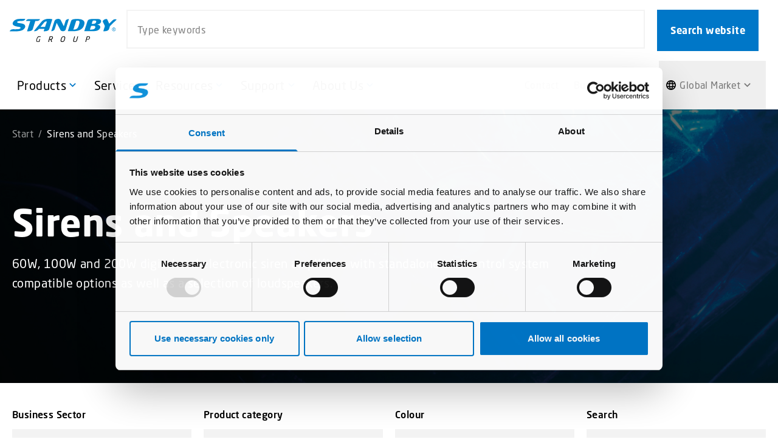

--- FILE ---
content_type: text/html; charset=UTF-8
request_url: https://standbygroup.com/product-category/sirens-and-speakers/
body_size: 17389
content:
<!doctype html>
<html lang="en-US">

  <head>
  <meta charset="utf-8">
  <meta http-equiv="x-ua-compatible" content="ie=edge">
  <meta name="viewport" content="width=device-width, initial-scale=1, shrink-to-fit=no">
  <meta name='robots' content='index, follow, max-image-preview:large, max-snippet:-1, max-video-preview:-1' />
	<style>img:is([sizes="auto" i], [sizes^="auto," i]) { contain-intrinsic-size: 3000px 1500px }</style>
	
	<!-- This site is optimized with the Yoast SEO plugin v25.8 - https://yoast.com/wordpress/plugins/seo/ -->
	<title>Sirens and Speakers Archives - Global Market</title>
	<meta name="description" content="60W, 100W and 200W digital and electronic siren amplifiers with standalone and control system compatible options as well as a selection of loudspeakers." />
	<link rel="canonical" href="https://standbygroup.com/product-category/sirens-and-speakers/" />
	<link rel="next" href="https://standbygroup.com/product-category/sirens-and-speakers/page/2/" />
	<meta property="og:locale" content="en_US" />
	<meta property="og:type" content="article" />
	<meta property="og:title" content="Sirens and Speakers Archives - Global Market" />
	<meta property="og:description" content="60W, 100W and 200W digital and electronic siren amplifiers with standalone and control system compatible options as well as a selection of loudspeakers." />
	<meta property="og:url" content="https://standbygroup.com/product-category/sirens-and-speakers/" />
	<meta property="og:site_name" content="Global Market" />
	<meta name="twitter:card" content="summary_large_image" />
	<script type="application/ld+json" class="yoast-schema-graph">{"@context":"https://schema.org","@graph":[{"@type":"CollectionPage","@id":"https://standbygroup.com/product-category/sirens-and-speakers/","url":"https://standbygroup.com/product-category/sirens-and-speakers/","name":"Sirens and Speakers Archives - Global Market","isPartOf":{"@id":"https://standbygroup.com/#website"},"primaryImageOfPage":{"@id":"https://standbygroup.com/product-category/sirens-and-speakers/#primaryimage"},"image":{"@id":"https://standbygroup.com/product-category/sirens-and-speakers/#primaryimage"},"thumbnailUrl":"https://standbygroup.com/app/uploads/2023/09/siren-s09_v2label_1600_v3.jpg","description":"60W, 100W and 200W digital and electronic siren amplifiers with standalone and control system compatible options as well as a selection of loudspeakers.","breadcrumb":{"@id":"https://standbygroup.com/product-category/sirens-and-speakers/#breadcrumb"},"inLanguage":"en-US"},{"@type":"ImageObject","inLanguage":"en-US","@id":"https://standbygroup.com/product-category/sirens-and-speakers/#primaryimage","url":"https://standbygroup.com/app/uploads/2023/09/siren-s09_v2label_1600_v3.jpg","contentUrl":"https://standbygroup.com/app/uploads/2023/09/siren-s09_v2label_1600_v3.jpg","width":1600,"height":1200},{"@type":"BreadcrumbList","@id":"https://standbygroup.com/product-category/sirens-and-speakers/#breadcrumb","itemListElement":[{"@type":"ListItem","position":1,"name":"Start","item":"https://standbygroup.com/"},{"@type":"ListItem","position":2,"name":"Sirens and Speakers"}]},{"@type":"WebSite","@id":"https://standbygroup.com/#website","url":"https://standbygroup.com/","name":"Global Market","description":"Main site","potentialAction":[{"@type":"SearchAction","target":{"@type":"EntryPoint","urlTemplate":"https://standbygroup.com/?s={search_term_string}"},"query-input":{"@type":"PropertyValueSpecification","valueRequired":true,"valueName":"search_term_string"}}],"inLanguage":"en-US"}]}</script>
	<!-- / Yoast SEO plugin. -->


<link rel='dns-prefetch' href='//standbygroup.com' />
<link rel='dns-prefetch' href='//use.typekit.net' />
<link rel="alternate" type="application/rss+xml" title="Global Market &raquo; Sirens and Speakers Category Feed" href="https://standbygroup.com/product-category/sirens-and-speakers/feed/" />
<style id='classic-theme-styles-inline-css' type='text/css'>
/*! This file is auto-generated */
.wp-block-button__link{color:#fff;background-color:#32373c;border-radius:9999px;box-shadow:none;text-decoration:none;padding:calc(.667em + 2px) calc(1.333em + 2px);font-size:1.125em}.wp-block-file__button{background:#32373c;color:#fff;text-decoration:none}
</style>
<style id='global-styles-inline-css' type='text/css'>
:root{--wp--preset--aspect-ratio--square: 1;--wp--preset--aspect-ratio--4-3: 4/3;--wp--preset--aspect-ratio--3-4: 3/4;--wp--preset--aspect-ratio--3-2: 3/2;--wp--preset--aspect-ratio--2-3: 2/3;--wp--preset--aspect-ratio--16-9: 16/9;--wp--preset--aspect-ratio--9-16: 9/16;--wp--preset--color--black: #000000;--wp--preset--color--cyan-bluish-gray: #abb8c3;--wp--preset--color--white: #ffffff;--wp--preset--color--pale-pink: #f78da7;--wp--preset--color--vivid-red: #cf2e2e;--wp--preset--color--luminous-vivid-orange: #ff6900;--wp--preset--color--luminous-vivid-amber: #fcb900;--wp--preset--color--light-green-cyan: #7bdcb5;--wp--preset--color--vivid-green-cyan: #00d084;--wp--preset--color--pale-cyan-blue: #8ed1fc;--wp--preset--color--vivid-cyan-blue: #0693e3;--wp--preset--color--vivid-purple: #9b51e0;--wp--preset--gradient--vivid-cyan-blue-to-vivid-purple: linear-gradient(135deg,rgba(6,147,227,1) 0%,rgb(155,81,224) 100%);--wp--preset--gradient--light-green-cyan-to-vivid-green-cyan: linear-gradient(135deg,rgb(122,220,180) 0%,rgb(0,208,130) 100%);--wp--preset--gradient--luminous-vivid-amber-to-luminous-vivid-orange: linear-gradient(135deg,rgba(252,185,0,1) 0%,rgba(255,105,0,1) 100%);--wp--preset--gradient--luminous-vivid-orange-to-vivid-red: linear-gradient(135deg,rgba(255,105,0,1) 0%,rgb(207,46,46) 100%);--wp--preset--gradient--very-light-gray-to-cyan-bluish-gray: linear-gradient(135deg,rgb(238,238,238) 0%,rgb(169,184,195) 100%);--wp--preset--gradient--cool-to-warm-spectrum: linear-gradient(135deg,rgb(74,234,220) 0%,rgb(151,120,209) 20%,rgb(207,42,186) 40%,rgb(238,44,130) 60%,rgb(251,105,98) 80%,rgb(254,248,76) 100%);--wp--preset--gradient--blush-light-purple: linear-gradient(135deg,rgb(255,206,236) 0%,rgb(152,150,240) 100%);--wp--preset--gradient--blush-bordeaux: linear-gradient(135deg,rgb(254,205,165) 0%,rgb(254,45,45) 50%,rgb(107,0,62) 100%);--wp--preset--gradient--luminous-dusk: linear-gradient(135deg,rgb(255,203,112) 0%,rgb(199,81,192) 50%,rgb(65,88,208) 100%);--wp--preset--gradient--pale-ocean: linear-gradient(135deg,rgb(255,245,203) 0%,rgb(182,227,212) 50%,rgb(51,167,181) 100%);--wp--preset--gradient--electric-grass: linear-gradient(135deg,rgb(202,248,128) 0%,rgb(113,206,126) 100%);--wp--preset--gradient--midnight: linear-gradient(135deg,rgb(2,3,129) 0%,rgb(40,116,252) 100%);--wp--preset--font-size--small: 13px;--wp--preset--font-size--medium: 20px;--wp--preset--font-size--large: 36px;--wp--preset--font-size--x-large: 42px;--wp--preset--spacing--20: 0.44rem;--wp--preset--spacing--30: 0.67rem;--wp--preset--spacing--40: 1rem;--wp--preset--spacing--50: 1.5rem;--wp--preset--spacing--60: 2.25rem;--wp--preset--spacing--70: 3.38rem;--wp--preset--spacing--80: 5.06rem;--wp--preset--shadow--natural: 6px 6px 9px rgba(0, 0, 0, 0.2);--wp--preset--shadow--deep: 12px 12px 50px rgba(0, 0, 0, 0.4);--wp--preset--shadow--sharp: 6px 6px 0px rgba(0, 0, 0, 0.2);--wp--preset--shadow--outlined: 6px 6px 0px -3px rgba(255, 255, 255, 1), 6px 6px rgba(0, 0, 0, 1);--wp--preset--shadow--crisp: 6px 6px 0px rgba(0, 0, 0, 1);}:where(.is-layout-flex){gap: 0.5em;}:where(.is-layout-grid){gap: 0.5em;}body .is-layout-flex{display: flex;}.is-layout-flex{flex-wrap: wrap;align-items: center;}.is-layout-flex > :is(*, div){margin: 0;}body .is-layout-grid{display: grid;}.is-layout-grid > :is(*, div){margin: 0;}:where(.wp-block-columns.is-layout-flex){gap: 2em;}:where(.wp-block-columns.is-layout-grid){gap: 2em;}:where(.wp-block-post-template.is-layout-flex){gap: 1.25em;}:where(.wp-block-post-template.is-layout-grid){gap: 1.25em;}.has-black-color{color: var(--wp--preset--color--black) !important;}.has-cyan-bluish-gray-color{color: var(--wp--preset--color--cyan-bluish-gray) !important;}.has-white-color{color: var(--wp--preset--color--white) !important;}.has-pale-pink-color{color: var(--wp--preset--color--pale-pink) !important;}.has-vivid-red-color{color: var(--wp--preset--color--vivid-red) !important;}.has-luminous-vivid-orange-color{color: var(--wp--preset--color--luminous-vivid-orange) !important;}.has-luminous-vivid-amber-color{color: var(--wp--preset--color--luminous-vivid-amber) !important;}.has-light-green-cyan-color{color: var(--wp--preset--color--light-green-cyan) !important;}.has-vivid-green-cyan-color{color: var(--wp--preset--color--vivid-green-cyan) !important;}.has-pale-cyan-blue-color{color: var(--wp--preset--color--pale-cyan-blue) !important;}.has-vivid-cyan-blue-color{color: var(--wp--preset--color--vivid-cyan-blue) !important;}.has-vivid-purple-color{color: var(--wp--preset--color--vivid-purple) !important;}.has-black-background-color{background-color: var(--wp--preset--color--black) !important;}.has-cyan-bluish-gray-background-color{background-color: var(--wp--preset--color--cyan-bluish-gray) !important;}.has-white-background-color{background-color: var(--wp--preset--color--white) !important;}.has-pale-pink-background-color{background-color: var(--wp--preset--color--pale-pink) !important;}.has-vivid-red-background-color{background-color: var(--wp--preset--color--vivid-red) !important;}.has-luminous-vivid-orange-background-color{background-color: var(--wp--preset--color--luminous-vivid-orange) !important;}.has-luminous-vivid-amber-background-color{background-color: var(--wp--preset--color--luminous-vivid-amber) !important;}.has-light-green-cyan-background-color{background-color: var(--wp--preset--color--light-green-cyan) !important;}.has-vivid-green-cyan-background-color{background-color: var(--wp--preset--color--vivid-green-cyan) !important;}.has-pale-cyan-blue-background-color{background-color: var(--wp--preset--color--pale-cyan-blue) !important;}.has-vivid-cyan-blue-background-color{background-color: var(--wp--preset--color--vivid-cyan-blue) !important;}.has-vivid-purple-background-color{background-color: var(--wp--preset--color--vivid-purple) !important;}.has-black-border-color{border-color: var(--wp--preset--color--black) !important;}.has-cyan-bluish-gray-border-color{border-color: var(--wp--preset--color--cyan-bluish-gray) !important;}.has-white-border-color{border-color: var(--wp--preset--color--white) !important;}.has-pale-pink-border-color{border-color: var(--wp--preset--color--pale-pink) !important;}.has-vivid-red-border-color{border-color: var(--wp--preset--color--vivid-red) !important;}.has-luminous-vivid-orange-border-color{border-color: var(--wp--preset--color--luminous-vivid-orange) !important;}.has-luminous-vivid-amber-border-color{border-color: var(--wp--preset--color--luminous-vivid-amber) !important;}.has-light-green-cyan-border-color{border-color: var(--wp--preset--color--light-green-cyan) !important;}.has-vivid-green-cyan-border-color{border-color: var(--wp--preset--color--vivid-green-cyan) !important;}.has-pale-cyan-blue-border-color{border-color: var(--wp--preset--color--pale-cyan-blue) !important;}.has-vivid-cyan-blue-border-color{border-color: var(--wp--preset--color--vivid-cyan-blue) !important;}.has-vivid-purple-border-color{border-color: var(--wp--preset--color--vivid-purple) !important;}.has-vivid-cyan-blue-to-vivid-purple-gradient-background{background: var(--wp--preset--gradient--vivid-cyan-blue-to-vivid-purple) !important;}.has-light-green-cyan-to-vivid-green-cyan-gradient-background{background: var(--wp--preset--gradient--light-green-cyan-to-vivid-green-cyan) !important;}.has-luminous-vivid-amber-to-luminous-vivid-orange-gradient-background{background: var(--wp--preset--gradient--luminous-vivid-amber-to-luminous-vivid-orange) !important;}.has-luminous-vivid-orange-to-vivid-red-gradient-background{background: var(--wp--preset--gradient--luminous-vivid-orange-to-vivid-red) !important;}.has-very-light-gray-to-cyan-bluish-gray-gradient-background{background: var(--wp--preset--gradient--very-light-gray-to-cyan-bluish-gray) !important;}.has-cool-to-warm-spectrum-gradient-background{background: var(--wp--preset--gradient--cool-to-warm-spectrum) !important;}.has-blush-light-purple-gradient-background{background: var(--wp--preset--gradient--blush-light-purple) !important;}.has-blush-bordeaux-gradient-background{background: var(--wp--preset--gradient--blush-bordeaux) !important;}.has-luminous-dusk-gradient-background{background: var(--wp--preset--gradient--luminous-dusk) !important;}.has-pale-ocean-gradient-background{background: var(--wp--preset--gradient--pale-ocean) !important;}.has-electric-grass-gradient-background{background: var(--wp--preset--gradient--electric-grass) !important;}.has-midnight-gradient-background{background: var(--wp--preset--gradient--midnight) !important;}.has-small-font-size{font-size: var(--wp--preset--font-size--small) !important;}.has-medium-font-size{font-size: var(--wp--preset--font-size--medium) !important;}.has-large-font-size{font-size: var(--wp--preset--font-size--large) !important;}.has-x-large-font-size{font-size: var(--wp--preset--font-size--x-large) !important;}
:where(.wp-block-post-template.is-layout-flex){gap: 1.25em;}:where(.wp-block-post-template.is-layout-grid){gap: 1.25em;}
:where(.wp-block-columns.is-layout-flex){gap: 2em;}:where(.wp-block-columns.is-layout-grid){gap: 2em;}
:root :where(.wp-block-pullquote){font-size: 1.5em;line-height: 1.6;}
</style>
<link rel='stylesheet' id='tf-geo-ip-style-css' href='//standbygroup.com/app/plugins/tf-geo-ip/resources/style.css?ver=202511031524' type='text/css' media='all' />
<style id='woocommerce-inline-inline-css' type='text/css'>
.woocommerce form .form-row .required { visibility: visible; }
</style>
<link rel='stylesheet' id='brands-styles-css' href='//standbygroup.com/app/plugins/woocommerce/assets/css/brands.css?ver=10.1.2' type='text/css' media='all' />
<link rel='stylesheet' id='tablepress-default-css' href='//standbygroup.com/app/plugins/tablepress/css/build/default.css?ver=2.4.4' type='text/css' media='all' />
<link rel='stylesheet' id='tablepress-responsive-tables-css' href='//standbygroup.com/app/plugins/tablepress-responsive-tables/css/tablepress-responsive.min.css?ver=1.8' type='text/css' media='all' />
<link rel='stylesheet' id='sage/main.css-css' href='//standbygroup.com/app/themes/standbygroup/dist/styles/main_76a48ede.css' type='text/css' media='all' />
<link rel='stylesheet' id='sage/typekit-css-css' href='//use.typekit.net/iwv7dvv.css' type='text/css' media='all' />
<script type="text/javascript" src="//ajax.googleapis.com/ajax/libs/jquery/3.6.0/jquery.min.js" id="jquery-js"></script>
<script type="text/javascript" src="//standbygroup.com/app/plugins/woocommerce/assets/js/jquery-blockui/jquery.blockUI.min.js?ver=2.7.0-wc.10.1.2" id="jquery-blockui-js" defer="defer" data-wp-strategy="defer"></script>
<script type="text/javascript" id="wc-add-to-cart-js-extra">
/* <![CDATA[ */
var wc_add_to_cart_params = {"ajax_url":"\/wp\/wp-admin\/admin-ajax.php","wc_ajax_url":"\/?wc-ajax=%%endpoint%%","i18n_view_cart":"View cart","cart_url":"https:\/\/standbygroup.com\/cart\/","is_cart":"","cart_redirect_after_add":"no"};
/* ]]> */
</script>
<script type="text/javascript" src="//standbygroup.com/app/plugins/woocommerce/assets/js/frontend/add-to-cart.min.js?ver=10.1.2" id="wc-add-to-cart-js" defer="defer" data-wp-strategy="defer"></script>
<script type="text/javascript" src="//standbygroup.com/app/plugins/woocommerce/assets/js/js-cookie/js.cookie.min.js?ver=2.1.4-wc.10.1.2" id="js-cookie-js" defer="defer" data-wp-strategy="defer"></script>
<script type="text/javascript" id="woocommerce-js-extra">
/* <![CDATA[ */
var woocommerce_params = {"ajax_url":"\/wp\/wp-admin\/admin-ajax.php","wc_ajax_url":"\/?wc-ajax=%%endpoint%%","i18n_password_show":"Show password","i18n_password_hide":"Hide password"};
/* ]]> */
</script>
<script type="text/javascript" src="//standbygroup.com/app/plugins/woocommerce/assets/js/frontend/woocommerce.min.js?ver=10.1.2" id="woocommerce-js" defer="defer" data-wp-strategy="defer"></script>

<meta name="generator" content="webp-uploads 2.6.0">
<link rel="alternate" hreflang="en-us" href="https://standbygroup.com/product-category/sirens-and-speakers/" />
<link rel="alternate" hreflang="sv-se" href="https://standbygroup.com/se/product-category/sirens-and-speakers/" />
<link rel="alternate" hreflang="en-gb" href="https://standbygroup.com/uk/product-category/sirens-and-speakers/" />
<link rel="apple-touch-icon" sizes="180x180" href="https://standbygroup.com/app/themes/standbygroup/dist/images/favicons/apple-touch-icon_e3030a30.png">
<link rel="icon" type="image/png" sizes="32x32" href="https://standbygroup.com/app/themes/standbygroup/dist/images/favicons/favicon-32x32_8583c70c.png">
<link rel="icon" type="image/png" sizes="16x16" href="https://standbygroup.com/app/themes/standbygroup/dist/images/favicons/favicon-16x16_9b42be6f.png">
<link rel="manifest" href="https://standbygroup.com/app/themes/standbygroup/dist/images/favicons/site_053100cb.webmanifest">
<link rel="mask-icon" href="https://standbygroup.com/app/themes/standbygroup/dist/images/favicons/safari-pinned-tab.svg" color="#5bbad5">
<meta name="msapplication-TileColor" content="#da532c">
<meta name="theme-color" content="#ffffff">
<!-- Google Tag Manager -->
<script>(function(w,d,s,l,i){w[l]=w[l]||[];w[l].push({'gtm.start':
new Date().getTime(),event:'gtm.js'});var f=d.getElementsByTagName(s)[0],
j=d.createElement(s),dl=l!='dataLayer'?'&l='+l:'';j.async=true;j.src=
'https://www.googletagmanager.com/gtm.js?id='+i+dl;f.parentNode.insertBefore(j,f);
})(window,document,'script','dataLayer','GTM-NKX92QW');</script>
<!-- End Google Tag Manager -->

<!-- Google Tag Manager -->
<script>(function(w,d,s,l,i){w[l]=w[l]||[];w[l].push({'gtm.start':
new Date().getTime(),event:'gtm.js'});var f=d.getElementsByTagName(s)[0],
j=d.createElement(s),dl=l!='dataLayer'?'&l='+l:'';j.async=true;j.src=
'https://www.googletagmanager.com/gtm.js?id='+i+dl;f.parentNode.insertBefore(j,f);
})(window,document,'script','dataLayer','GTM-NKX92QW');</script>
<script>(function(w,d,s,l,i){w[l]=w[l]||[];w[l].push({'gtm.start':
new Date().getTime(),event:'gtm.js'});var f=d.getElementsByTagName(s)[0],
j=d.createElement(s),dl=l!='dataLayer'?'&l='+l:'';j.async=true;j.src=
'https://www.googletagmanager.com/gtm.js?id='+i+dl;f.parentNode.insertBefore(j,f);
})(window,document,'script','dataLayer','GTM-MX529CX');</script>
<!-- End Google Tag Manager -->
<meta name="google-site-verification" content="Ms931vN--Y550XL0cCbr8vHoDFCze057C-G8T7t_pnM" />	<noscript><style>.woocommerce-product-gallery{ opacity: 1 !important; }</style></noscript>
	</head>

  <body class="archive tax-product_cat term-sirens-and-speakers term-101 wp-theme-standbygroupresources theme-standbygroup/resources woocommerce woocommerce-page woocommerce-no-js app-data index-data archive-data taxonomy-data taxonomy-product_cat-data taxonomy-product_cat-sirens-and-speakers-data">
    
        
    <!-- Google Tag Manager (noscript) -->
<noscript><iframe src="https://www.googletagmanager.com/ns.html?id=GTM-NKX92QW"
height="0" width="0" style="display:none;visibility:hidden"></iframe></noscript>
<!-- End Google Tag Manager (noscript) -->
    
    <header class="z-40 site-header">
  <div class="container">
    <a class="skip-to-content" href="#site-container">Skip to main content</a>
  </div>

  <div class="flex flex-col w-full transition-all js-fixed-content relative">

    
    

    <div class="relative flex justify-between gap-4 lg:w-full lg:px-4">
      <div class="flex flex-grow pl-4 lg:pl-0 logo-container gap-x-14">
        <a href="https://standbygroup.com/" class="flex items-center shrink-0 h-full w-28 md:w-32 lg:w-44 print:mr-auto print:w-60" aria-label="Standby, to the start page for Start.">

          
          <img src="https://standbygroup.com/app/themes/standbygroup/dist/images/logo--global_ff3f10c4.svg" alt="Global Market" />
        </a>

        
        <div class="absolute right-0 left-0 top-16 p-4 lg:relative lg:top-0 flex flex-grow bg-gray-light lg:bg-white z-70" id="search-form">
  <form method="GET" action="https://standbygroup.com/" class="nav-search-form global-searchbox relative">
    <div role="search">
      <label class="sr-only search-label" for="s_570647483691adfbdd8a18">Search website</label>
      <div class="flex flex-initial flex-nowrap">
        <input id="searchbox" type="search" name="s" placeholder="Type keywords" class="w-full px-3 py-2 mr-3 md:mr-5 bg-white js-search-input border-2 border-gray-light product-searchbox" value="" />
        <button type="submit" class="shrink-0 my-0 btn primary js-search-submit" aria-label="Search website">
          Search website
          <i class="pointer-events-none icon-framework_search" aria-hidden="true"></i>
        </button>
      </div>
      <div id="search-suggestions" class="search-suggestions"></div>
    </div>

    <div id="hits" class="global-search-wrapper grid grid-cols-12 gap-0 sm:gap-x-8 sm:gap-y-4 p-4 absolute top-16 lg:top-[72px] top -left-4 -right-4 bg-white hidden">
      <div class="order-2 lg:order-1 col-span-12 lg:col-span-4">
        <div class="flex flex-col gap-0">
          <div class="global-search-wrapper__suggested-search-hits-wrapper sm:pb-0 sm:border-0">
            <div class="global-suggested-search-hits"></div>
          </div>
          <div class="global-search-wrapper__category-hits-wrapper sm:pb-0 sm:border-0">
            <div id="categories-widget"></div>
            <div id="global-category-hits"></div>
          </div>
          <div class="global-search-wrapper__page-hits-wrapper sm:pb-0 sm:border-0">
            <div id="global-page-hits"></div>
          </div>
          <div class="global-search-wrapper__post-hits-wrapper sm:pb-0 sm:border-0">
            <div class="global-post-hits"></div>
          </div>
        </div>
      </div>
      <div class="order-1 lg:order-2 col-span-12 lg:col-span-8 sm:pb-0 sm:border-0">
        <div class="global-search-wrapper__product-hits-wrapper">
          <div id="global-product-hits"></div>
        </div>
      </div>
    </div>
  </form>
</div>

<div id="global-search-overlay" class="hidden fixed top-0 bottom-0 left-0 right-0 bg-black opacity-40 z-60"></div>
      </div>

      
      <div class="fixed right-0 w-full -mt-1 overflow-y-scroll bg-white lg:bg-transparent border-t-4 border-blue sm:max-w-sm sm:absolute sm:shadow-dropdown lg:relative lg:h-auto lg:border-0 lg:w-auto lg:shadow-none lg:max-w-none lg:mt-0 lg:overflow-visible lg:hidden top-navbar lg:top-0" id="off-canvas" aria-hidden="true">
        <div class="lg:hidden container lg:max-w-none lg:px-0">
          <div class="flex flex-wrap items-center justify-between pt-8 lg:py-0">
            <div class="flex-grow w-full">
              <nav class="nav-primary">
                                  <ul id="menu-main-menu" class="flex flex-col lg:flex-row main-navigation" itemscope itemtype="http://www.schema.org/SiteNavigationElement"><li id="menu-item-706" class="menu-item menu-item-type-post_type menu-item-object-page current-menu-ancestor current-menu-parent current_page_ancestor menu-item-has-children menu-item-706 is-mega-menu has-expand-button menu-item-level-0" aria-haspopup="true" aria-expanded="false" aria-controls="menu-item-dropdown-706" aria-label="Press enter to expand/shrink sub-menu"><a href="https://standbygroup.com/products/" class="nav-link flex flex-auto text-black text-lg font-medium items-center py-2 my-1
        lg:py-4 xl:py-6 lg:px-2 xl:px-2 lg:my-0 lg:mx-1 lg:font-normal lg:text-lg lg:leading-normal h-full depth-0" id="nav-link--706" aria-labelledby="menu-item-706"><span itemprop="name">Products</span></a>
<ul  class="dropdown-menu" aria-labelledby="nav-link--706" id="menu-item-dropdown-706" aria-hidden="true">
	<li id="menu-item-1542" class="menu-item menu-item-type-taxonomy menu-item-object-product_cat menu-item-1542 menu-item-level-1"><a href="https://standbygroup.com/product-category/lightbars/" class="nav-link flex flex-auto text-black text-lg font-medium items-center py-2 my-1
        lg:py-4 xl:py-6 lg:px-2 xl:px-2 lg:my-0 lg:mx-1 lg:font-normal lg:text-lg lg:leading-normal h-full depth-1" id="nav-link--1542" aria-labelledby="menu-item-1542"><span itemprop="name">Lightbars</span></a></li>
	<li id="menu-item-1556" class="menu-item menu-item-type-taxonomy menu-item-object-product_cat menu-item-1556 menu-item-level-1"><a href="https://standbygroup.com/product-category/warning-lights/" class="nav-link flex flex-auto text-black text-lg font-medium items-center py-2 my-1
        lg:py-4 xl:py-6 lg:px-2 xl:px-2 lg:my-0 lg:mx-1 lg:font-normal lg:text-lg lg:leading-normal h-full depth-1" id="nav-link--1556" aria-labelledby="menu-item-1556"><span itemprop="name">Warning Lights</span></a></li>
	<li id="menu-item-1550" class="menu-item menu-item-type-taxonomy menu-item-object-product_cat menu-item-1550 menu-item-level-1"><a href="https://standbygroup.com/product-category/interior-lights/" class="nav-link flex flex-auto text-black text-lg font-medium items-center py-2 my-1
        lg:py-4 xl:py-6 lg:px-2 xl:px-2 lg:my-0 lg:mx-1 lg:font-normal lg:text-lg lg:leading-normal h-full depth-1" id="nav-link--1550" aria-labelledby="menu-item-1550"><span itemprop="name">Interior Lights</span></a></li>
	<li id="menu-item-3291" class="menu-item menu-item-type-taxonomy menu-item-object-product_cat current-menu-item menu-item-3291 menu-item-level-1"><a aria-current="page" href="https://standbygroup.com/product-category/sirens-and-speakers/" class="nav-link flex flex-auto text-black text-lg font-medium items-center py-2 my-1
        lg:py-4 xl:py-6 lg:px-2 xl:px-2 lg:my-0 lg:mx-1 lg:font-normal lg:text-lg lg:leading-normal h-full depth-1 nav-link-current" id="nav-link--3291" aria-labelledby="menu-item-3291"><span itemprop="name">Sirens and Speakers</span></a></li>
	<li id="menu-item-3292" class="menu-item menu-item-type-taxonomy menu-item-object-product_cat menu-item-3292 menu-item-level-1"><a href="https://standbygroup.com/product-category/control-panels-and-handsets/" class="nav-link flex flex-auto text-black text-lg font-medium items-center py-2 my-1
        lg:py-4 xl:py-6 lg:px-2 xl:px-2 lg:my-0 lg:mx-1 lg:font-normal lg:text-lg lg:leading-normal h-full depth-1" id="nav-link--3292" aria-labelledby="menu-item-3292"><span itemprop="name">Control Panels and Handsets</span></a></li>
	<li id="menu-item-3294" class="menu-item menu-item-type-taxonomy menu-item-object-product_cat menu-item-3294 menu-item-level-1"><a href="https://standbygroup.com/product-category/message-displays/" class="nav-link flex flex-auto text-black text-lg font-medium items-center py-2 my-1
        lg:py-4 xl:py-6 lg:px-2 xl:px-2 lg:my-0 lg:mx-1 lg:font-normal lg:text-lg lg:leading-normal h-full depth-1" id="nav-link--3294" aria-labelledby="menu-item-3294"><span itemprop="name">Message Displays</span></a></li>
	<li id="menu-item-5306" class="menu-item menu-item-type-taxonomy menu-item-object-product_cat menu-item-5306 menu-item-level-1"><a href="https://standbygroup.com/product-category/battery-management/" class="nav-link flex flex-auto text-black text-lg font-medium items-center py-2 my-1
        lg:py-4 xl:py-6 lg:px-2 xl:px-2 lg:my-0 lg:mx-1 lg:font-normal lg:text-lg lg:leading-normal h-full depth-1" id="nav-link--5306" aria-labelledby="menu-item-5306"><span itemprop="name">Battery Management</span></a></li>
	<li id="menu-item-5522" class="menu-item menu-item-type-taxonomy menu-item-object-product_cat menu-item-5522 menu-item-level-1"><a href="https://standbygroup.com/product-category/video-systems/" class="nav-link flex flex-auto text-black text-lg font-medium items-center py-2 my-1
        lg:py-4 xl:py-6 lg:px-2 xl:px-2 lg:my-0 lg:mx-1 lg:font-normal lg:text-lg lg:leading-normal h-full depth-1" id="nav-link--5522" aria-labelledby="menu-item-5522"><span itemprop="name">Video Systems</span></a></li>
	<li id="menu-item-5305" class="menu-item menu-item-type-taxonomy menu-item-object-product_cat menu-item-5305 menu-item-level-1"><a href="https://standbygroup.com/product-category/spare-parts/" class="nav-link flex flex-auto text-black text-lg font-medium items-center py-2 my-1
        lg:py-4 xl:py-6 lg:px-2 xl:px-2 lg:my-0 lg:mx-1 lg:font-normal lg:text-lg lg:leading-normal h-full depth-1" id="nav-link--5305" aria-labelledby="menu-item-5305"><span itemprop="name">Spare Parts</span></a></li>
	<li id="menu-item-1545" class="start-column-2 menu-item menu-item-type-taxonomy menu-item-object-product_cat menu-item-1545 menu-item-level-1"><a href="https://standbygroup.com/product-category/beacons/" class="nav-link flex flex-auto text-black text-lg font-medium items-center py-2 my-1
        lg:py-4 xl:py-6 lg:px-2 xl:px-2 lg:my-0 lg:mx-1 lg:font-normal lg:text-lg lg:leading-normal h-full depth-1" id="nav-link--1545" aria-labelledby="menu-item-1545"><span itemprop="name">Beacons</span></a></li>
	<li id="menu-item-1558" class="menu-item menu-item-type-taxonomy menu-item-object-product_cat menu-item-1558 menu-item-level-1"><a href="https://standbygroup.com/product-category/work-lights/" class="nav-link flex flex-auto text-black text-lg font-medium items-center py-2 my-1
        lg:py-4 xl:py-6 lg:px-2 xl:px-2 lg:my-0 lg:mx-1 lg:font-normal lg:text-lg lg:leading-normal h-full depth-1" id="nav-link--1558" aria-labelledby="menu-item-1558"><span itemprop="name">Work Lights</span></a></li>
	<li id="menu-item-1549" class="menu-item menu-item-type-taxonomy menu-item-object-product_cat menu-item-1549 menu-item-level-1"><a href="https://standbygroup.com/product-category/integrated-lights/" class="nav-link flex flex-auto text-black text-lg font-medium items-center py-2 my-1
        lg:py-4 xl:py-6 lg:px-2 xl:px-2 lg:my-0 lg:mx-1 lg:font-normal lg:text-lg lg:leading-normal h-full depth-1" id="nav-link--1549" aria-labelledby="menu-item-1549"><span itemprop="name">Integrated Lights</span></a></li>
	<li id="menu-item-1548" class="menu-item menu-item-type-taxonomy menu-item-object-product_cat menu-item-1548 menu-item-level-1"><a href="https://standbygroup.com/product-category/control-systems/" class="nav-link flex flex-auto text-black text-lg font-medium items-center py-2 my-1
        lg:py-4 xl:py-6 lg:px-2 xl:px-2 lg:my-0 lg:mx-1 lg:font-normal lg:text-lg lg:leading-normal h-full depth-1" id="nav-link--1548" aria-labelledby="menu-item-1548"><span itemprop="name">Control Systems</span></a></li>
	<li id="menu-item-3296" class="menu-item menu-item-type-taxonomy menu-item-object-product_cat menu-item-3296 menu-item-level-1"><a href="https://standbygroup.com/product-category/warning-triangles/" class="nav-link flex flex-auto text-black text-lg font-medium items-center py-2 my-1
        lg:py-4 xl:py-6 lg:px-2 xl:px-2 lg:my-0 lg:mx-1 lg:font-normal lg:text-lg lg:leading-normal h-full depth-1" id="nav-link--3296" aria-labelledby="menu-item-3296"><span itemprop="name">Warning Triangles</span></a></li>
	<li id="menu-item-3295" class="menu-item menu-item-type-taxonomy menu-item-object-product_cat menu-item-3295 menu-item-level-1"><a href="https://standbygroup.com/product-category/roof-systems/" class="nav-link flex flex-auto text-black text-lg font-medium items-center py-2 my-1
        lg:py-4 xl:py-6 lg:px-2 xl:px-2 lg:my-0 lg:mx-1 lg:font-normal lg:text-lg lg:leading-normal h-full depth-1" id="nav-link--3295" aria-labelledby="menu-item-3295"><span itemprop="name">Roof Systems</span></a></li>
	<li id="menu-item-5307" class="menu-item menu-item-type-taxonomy menu-item-object-product_cat menu-item-5307 menu-item-level-1"><a href="https://standbygroup.com/product-category/telematics/" class="nav-link flex flex-auto text-black text-lg font-medium items-center py-2 my-1
        lg:py-4 xl:py-6 lg:px-2 xl:px-2 lg:my-0 lg:mx-1 lg:font-normal lg:text-lg lg:leading-normal h-full depth-1" id="nav-link--5307" aria-labelledby="menu-item-5307"><span itemprop="name">Telematics</span></a></li>
	<li id="menu-item-1544" class="menu-item menu-item-type-taxonomy menu-item-object-product_cat menu-item-1544 menu-item-level-1"><a href="https://standbygroup.com/product-category/accessories/" class="nav-link flex flex-auto text-black text-lg font-medium items-center py-2 my-1
        lg:py-4 xl:py-6 lg:px-2 xl:px-2 lg:my-0 lg:mx-1 lg:font-normal lg:text-lg lg:leading-normal h-full depth-1" id="nav-link--1544" aria-labelledby="menu-item-1544"><span itemprop="name">Accessories</span></a></li>
	<li id="menu-item-1543" class="menu-item menu-item-type-post_type menu-item-object-page menu-item-1543 is-featured-item menu-item-level-1"><a href="https://standbygroup.com/products/" class="nav-link flex flex-auto text-black text-lg font-medium items-center py-2 my-1
        lg:py-4 xl:py-6 lg:px-2 xl:px-2 lg:my-0 lg:mx-1 lg:font-normal lg:text-lg lg:leading-normal h-full depth-1" id="nav-link--1543" aria-labelledby="menu-item-1543"><span itemprop="name">Explore all products</span></a></li>
</ul>
</li>
<li id="menu-item-656" class="menu-item menu-item-type-post_type menu-item-object-page menu-item-656 menu-item-level-0"><a href="https://standbygroup.com/services/" class="nav-link flex flex-auto text-black text-lg font-medium items-center py-2 my-1
        lg:py-4 xl:py-6 lg:px-2 xl:px-2 lg:my-0 lg:mx-1 lg:font-normal lg:text-lg lg:leading-normal h-full depth-0" id="nav-link--656" aria-labelledby="menu-item-656"><span itemprop="name">Services</span></a></li>
<li id="menu-item-660" class="menu-item menu-item-type-post_type menu-item-object-page menu-item-has-children menu-item-660 has-expand-button menu-item-level-0" aria-haspopup="true" aria-expanded="false" aria-controls="menu-item-dropdown-660" aria-label="Press enter to expand/shrink sub-menu"><a href="https://standbygroup.com/resources/" class="nav-link flex flex-auto text-black text-lg font-medium items-center py-2 my-1
        lg:py-4 xl:py-6 lg:px-2 xl:px-2 lg:my-0 lg:mx-1 lg:font-normal lg:text-lg lg:leading-normal h-full depth-0" id="nav-link--660" aria-labelledby="menu-item-660"><span itemprop="name">Resources</span></a>
<ul  class="dropdown-menu" aria-labelledby="nav-link--660" id="menu-item-dropdown-660" aria-hidden="true">
	<li id="menu-item-1789" class="menu-item menu-item-type-post_type menu-item-object-page menu-item-1789 menu-item-level-1"><a href="https://standbygroup.com/resources/" class="nav-link flex flex-auto text-black text-lg font-medium items-center py-2 my-1
        lg:py-4 xl:py-6 lg:px-2 xl:px-2 lg:my-0 lg:mx-1 lg:font-normal lg:text-lg lg:leading-normal h-full depth-1" id="nav-link--1789" aria-labelledby="menu-item-1789"><span itemprop="name">Resources</span></a></li>
	<li id="menu-item-3300" class="menu-item menu-item-type-post_type menu-item-object-page menu-item-3300 menu-item-level-1"><a href="https://standbygroup.com/resources/light-school/" class="nav-link flex flex-auto text-black text-lg font-medium items-center py-2 my-1
        lg:py-4 xl:py-6 lg:px-2 xl:px-2 lg:my-0 lg:mx-1 lg:font-normal lg:text-lg lg:leading-normal h-full depth-1" id="nav-link--3300" aria-labelledby="menu-item-3300"><span itemprop="name">Light School</span></a></li>
	<li id="menu-item-2856" class="menu-item menu-item-type-post_type menu-item-object-page menu-item-2856 menu-item-level-1"><a href="https://standbygroup.com/resources/approval-standards/" class="nav-link flex flex-auto text-black text-lg font-medium items-center py-2 my-1
        lg:py-4 xl:py-6 lg:px-2 xl:px-2 lg:my-0 lg:mx-1 lg:font-normal lg:text-lg lg:leading-normal h-full depth-1" id="nav-link--2856" aria-labelledby="menu-item-2856"><span itemprop="name">Approval Standards</span></a></li>
</ul>
</li>
<li id="menu-item-665" class="menu-item menu-item-type-post_type menu-item-object-page menu-item-has-children menu-item-665 has-expand-button menu-item-level-0" aria-haspopup="true" aria-expanded="false" aria-controls="menu-item-dropdown-665" aria-label="Press enter to expand/shrink sub-menu"><a href="https://standbygroup.com/support/" class="nav-link flex flex-auto text-black text-lg font-medium items-center py-2 my-1
        lg:py-4 xl:py-6 lg:px-2 xl:px-2 lg:my-0 lg:mx-1 lg:font-normal lg:text-lg lg:leading-normal h-full depth-0" id="nav-link--665" aria-labelledby="menu-item-665"><span itemprop="name">Support</span></a>
<ul  class="dropdown-menu" aria-labelledby="nav-link--665" id="menu-item-dropdown-665" aria-hidden="true">
	<li id="menu-item-1791" class="menu-item menu-item-type-post_type menu-item-object-page menu-item-1791 menu-item-level-1"><a href="https://standbygroup.com/support/" class="nav-link flex flex-auto text-black text-lg font-medium items-center py-2 my-1
        lg:py-4 xl:py-6 lg:px-2 xl:px-2 lg:my-0 lg:mx-1 lg:font-normal lg:text-lg lg:leading-normal h-full depth-1" id="nav-link--1791" aria-labelledby="menu-item-1791"><span itemprop="name">Support</span></a></li>
	<li id="menu-item-669" class="menu-item menu-item-type-post_type menu-item-object-page menu-item-669 menu-item-level-1"><a href="https://standbygroup.com/support/service-partners/" class="nav-link flex flex-auto text-black text-lg font-medium items-center py-2 my-1
        lg:py-4 xl:py-6 lg:px-2 xl:px-2 lg:my-0 lg:mx-1 lg:font-normal lg:text-lg lg:leading-normal h-full depth-1" id="nav-link--669" aria-labelledby="menu-item-669"><span itemprop="name">Service Partners</span></a></li>
	<li id="menu-item-667" class="menu-item menu-item-type-post_type menu-item-object-page menu-item-667 menu-item-level-1"><a href="https://standbygroup.com/support/product-warranty/" class="nav-link flex flex-auto text-black text-lg font-medium items-center py-2 my-1
        lg:py-4 xl:py-6 lg:px-2 xl:px-2 lg:my-0 lg:mx-1 lg:font-normal lg:text-lg lg:leading-normal h-full depth-1" id="nav-link--667" aria-labelledby="menu-item-667"><span itemprop="name">Product Warranty</span></a></li>
</ul>
</li>
<li id="menu-item-2862" class="menu-item menu-item-type-post_type menu-item-object-page menu-item-has-children menu-item-2862 has-expand-button menu-item-level-0" aria-haspopup="true" aria-expanded="false" aria-controls="menu-item-dropdown-2862" aria-label="Press enter to expand/shrink sub-menu"><a href="https://standbygroup.com/about-us/" class="nav-link flex flex-auto text-black text-lg font-medium items-center py-2 my-1
        lg:py-4 xl:py-6 lg:px-2 xl:px-2 lg:my-0 lg:mx-1 lg:font-normal lg:text-lg lg:leading-normal h-full depth-0" id="nav-link--2862" aria-labelledby="menu-item-2862"><span itemprop="name">About Us</span></a>
<ul  class="dropdown-menu" aria-labelledby="nav-link--2862" id="menu-item-dropdown-2862" aria-hidden="true">
	<li id="menu-item-2866" class="menu-item menu-item-type-post_type menu-item-object-page menu-item-2866 menu-item-level-1"><a href="https://standbygroup.com/about-us/" class="nav-link flex flex-auto text-black text-lg font-medium items-center py-2 my-1
        lg:py-4 xl:py-6 lg:px-2 xl:px-2 lg:my-0 lg:mx-1 lg:font-normal lg:text-lg lg:leading-normal h-full depth-1" id="nav-link--2866" aria-labelledby="menu-item-2866"><span itemprop="name">About Us</span></a></li>
	<li id="menu-item-2865" class="menu-item menu-item-type-post_type menu-item-object-page menu-item-2865 menu-item-level-1"><a href="https://standbygroup.com/about-us/news/" class="nav-link flex flex-auto text-black text-lg font-medium items-center py-2 my-1
        lg:py-4 xl:py-6 lg:px-2 xl:px-2 lg:my-0 lg:mx-1 lg:font-normal lg:text-lg lg:leading-normal h-full depth-1" id="nav-link--2865" aria-labelledby="menu-item-2865"><span itemprop="name">News</span></a></li>
	<li id="menu-item-2864" class="menu-item menu-item-type-post_type menu-item-object-page menu-item-2864 menu-item-level-1"><a href="https://standbygroup.com/about-us/trade-shows/" class="nav-link flex flex-auto text-black text-lg font-medium items-center py-2 my-1
        lg:py-4 xl:py-6 lg:px-2 xl:px-2 lg:my-0 lg:mx-1 lg:font-normal lg:text-lg lg:leading-normal h-full depth-1" id="nav-link--2864" aria-labelledby="menu-item-2864"><span itemprop="name">Trade Shows</span></a></li>
	<li id="menu-item-2863" class="menu-item menu-item-type-post_type menu-item-object-page menu-item-2863 menu-item-level-1"><a href="https://standbygroup.com/about-us/career/" class="nav-link flex flex-auto text-black text-lg font-medium items-center py-2 my-1
        lg:py-4 xl:py-6 lg:px-2 xl:px-2 lg:my-0 lg:mx-1 lg:font-normal lg:text-lg lg:leading-normal h-full depth-1" id="nav-link--2863" aria-labelledby="menu-item-2863"><span itemprop="name">Career</span></a></li>
	<li id="menu-item-3321" class="menu-item menu-item-type-post_type menu-item-object-page menu-item-3321 menu-item-level-1"><a href="https://standbygroup.com/about-us/code-of-conduct/" class="nav-link flex flex-auto text-black text-lg font-medium items-center py-2 my-1
        lg:py-4 xl:py-6 lg:px-2 xl:px-2 lg:my-0 lg:mx-1 lg:font-normal lg:text-lg lg:leading-normal h-full depth-1" id="nav-link--3321" aria-labelledby="menu-item-3321"><span itemprop="name">Code of conduct</span></a></li>
</ul>
</li>
</ul>
                              </nav>
            </div>
          </div>
        </div>

        
        <div class="block lg:hidden container">
  
  
    <button type="button" class="pt-7 pb-2 mt-4 my-1 lg:p-0 lg:m-0 lg:py-2 sm:mr-4 text-base text-left nav-link relative flex w-full lg:w-auto text-gray-dark lg:text-black items-center border-t lg:border-0 border-gray-lighter focus-visible:ring-focus focus-visible:ring-2 focus-visible:text-primary-focus js-site-toggle--off-canvas" aria-haspopup="true" aria-expanded="false" aria-controls="off-canvas__site--mobile">
      <img class="mr-1.5 h-4 w-4" src="https://standbygroup.com/app/themes/standbygroup/resources/assets/images/flags/global.svg">
      Global Market
    </button>

  
  <ul class="flex flex-col w-auto overflow-y-scroll lg:transform lg:-translate-y-1 top-full pt-2 pl-5 lg:p-4 lg:pr-14 lg:absolute left-12 lg:bg-white lg:border-t-4 border-blue" id="off-canvas__site--mobile" aria-hidden="true">
                  <li class="py-2 my-1 text-lg sm:pr-14 sm:text-base lg:pl-5 after__tick relative"><a class="block font-normal text-gray-dark sm:text-black flex" href="https://standbygroup.com?selected-country" rel="nofollow"><img class="mr-2 w-[24px] h-[24px]" src="https://standbygroup.com/app/themes/standbygroup/resources/assets/images/flags/global.svg">Global Market</a></li>
                                  <li class="py-2 my-1 text-lg sm:pr-14 sm:text-base lg:pl-5 "><a class="block font-normal text-gray-dark sm:text-black flex" href="https://standbygroup.com/se/?selected-country" rel="nofollow"><img class="mr-2 w-[24px] h-[24px]" src="https://standbygroup.com/app/themes/standbygroup/resources/assets/images/flags/SE.svg">Sverige</a></li>
                        <li class="py-2 my-1 text-lg sm:pr-14 sm:text-base lg:pl-5 "><a class="block font-normal text-gray-dark sm:text-black flex" href="https://standbygroup.com/de/?selected-country" rel="nofollow"><img class="mr-2 w-[24px] h-[24px]" src="https://standbygroup.com/app/themes/standbygroup/resources/assets/images/flags/DE.svg">Deutschland</a></li>
                        <li class="py-2 my-1 text-lg sm:pr-14 sm:text-base lg:pl-5 "><a class="block font-normal text-gray-dark sm:text-black flex" href="https://standbygroup.com/fr/?selected-country" rel="nofollow"><img class="mr-2 w-[24px] h-[24px]" src="https://standbygroup.com/app/themes/standbygroup/resources/assets/images/flags/FR.svg">France</a></li>
                        <li class="py-2 my-1 text-lg sm:pr-14 sm:text-base lg:pl-5 "><a class="block font-normal text-gray-dark sm:text-black flex" href="https://standbygroup.com/fi/?selected-country" rel="nofollow"><img class="mr-2 w-[24px] h-[24px]" src="https://standbygroup.com/app/themes/standbygroup/resources/assets/images/flags/FI.svg">Suomi</a></li>
                        <li class="py-2 my-1 text-lg sm:pr-14 sm:text-base lg:pl-5 "><a class="block font-normal text-gray-dark sm:text-black flex" href="https://standbygroup.com/uk/?selected-country" rel="nofollow"><img class="mr-2 w-[24px] h-[24px]" src="https://standbygroup.com/app/themes/standbygroup/resources/assets/images/flags/GB.svg">United Kingdom</a></li>
                      </ul>

  
  <nav>
        <ul id="menu-topbar" class="flex flex-col lg:flex-row secondary-navigation flex flex-col lg:flex-row" itemscope itemtype="http://www.schema.org/SiteNavigationElement"><li id="menu-item-676" class="menu-item menu-item-type-post_type menu-item-object-page menu-item-676 menu-item-level-0"><a href="https://standbygroup.com/contact/" class="nav-link flex flex-auto text-black text-lg font-medium items-center py-2 my-1
        lg:py-4 xl:py-6 lg:px-2 xl:px-2 lg:my-0 lg:mx-1 lg:font-normal lg:text-lg lg:leading-normal h-full depth-0" id="nav-link--676" aria-labelledby="menu-item-676"><span itemprop="name">Contact</span></a></li>
<li id="menu-item-2870" class="menu-item menu-item-type-custom menu-item-object-custom menu-item-has-children menu-item-2870 has-expand-button menu-item-level-0" aria-haspopup="true" aria-expanded="false" aria-controls="menu-item-dropdown-2870" aria-label="Press enter to expand/shrink sub-menu"><a href="#" class="nav-link flex flex-auto text-black text-lg font-medium items-center py-2 my-1
        lg:py-4 xl:py-6 lg:px-2 xl:px-2 lg:my-0 lg:mx-1 lg:font-normal lg:text-lg lg:leading-normal h-full depth-0" id="nav-link--2870" aria-labelledby="menu-item-2870"><span itemprop="name">Business Area</span></a>
<ul  class="dropdown-menu" aria-labelledby="nav-link--2870" id="menu-item-dropdown-2870" aria-hidden="true">
	<li id="menu-item-2871" class="menu-item menu-item-type-taxonomy menu-item-object-product_tag menu-item-2871 menu-item-level-1"><a href="https://standbygroup.com/product-tag/police/" class="nav-link flex flex-auto text-black text-lg font-medium items-center py-2 my-1
        lg:py-4 xl:py-6 lg:px-2 xl:px-2 lg:my-0 lg:mx-1 lg:font-normal lg:text-lg lg:leading-normal h-full depth-1" id="nav-link--2871" aria-labelledby="menu-item-2871"><span itemprop="name">Police</span></a></li>
	<li id="menu-item-3528" class="menu-item menu-item-type-taxonomy menu-item-object-product_tag menu-item-3528 menu-item-level-1"><a href="https://standbygroup.com/product-tag/fire-and-rescue/" class="nav-link flex flex-auto text-black text-lg font-medium items-center py-2 my-1
        lg:py-4 xl:py-6 lg:px-2 xl:px-2 lg:my-0 lg:mx-1 lg:font-normal lg:text-lg lg:leading-normal h-full depth-1" id="nav-link--3528" aria-labelledby="menu-item-3528"><span itemprop="name">Fire and Rescue</span></a></li>
	<li id="menu-item-2873" class="menu-item menu-item-type-taxonomy menu-item-object-product_tag menu-item-2873 menu-item-level-1"><a href="https://standbygroup.com/product-tag/ambulance/" class="nav-link flex flex-auto text-black text-lg font-medium items-center py-2 my-1
        lg:py-4 xl:py-6 lg:px-2 xl:px-2 lg:my-0 lg:mx-1 lg:font-normal lg:text-lg lg:leading-normal h-full depth-1" id="nav-link--2873" aria-labelledby="menu-item-2873"><span itemprop="name">Ambulance</span></a></li>
	<li id="menu-item-2874" class="menu-item menu-item-type-taxonomy menu-item-object-product_tag menu-item-2874 menu-item-level-1"><a href="https://standbygroup.com/product-tag/special-vehicle/" class="nav-link flex flex-auto text-black text-lg font-medium items-center py-2 my-1
        lg:py-4 xl:py-6 lg:px-2 xl:px-2 lg:my-0 lg:mx-1 lg:font-normal lg:text-lg lg:leading-normal h-full depth-1" id="nav-link--2874" aria-labelledby="menu-item-2874"><span itemprop="name">Special Vehicle</span></a></li>
	<li id="menu-item-2875" class="menu-item menu-item-type-taxonomy menu-item-object-product_tag menu-item-2875 menu-item-level-1"><a href="https://standbygroup.com/product-tag/airport/" class="nav-link flex flex-auto text-black text-lg font-medium items-center py-2 my-1
        lg:py-4 xl:py-6 lg:px-2 xl:px-2 lg:my-0 lg:mx-1 lg:font-normal lg:text-lg lg:leading-normal h-full depth-1" id="nav-link--2875" aria-labelledby="menu-item-2875"><span itemprop="name">Airport</span></a></li>
	<li id="menu-item-2876" class="menu-item menu-item-type-taxonomy menu-item-object-product_tag menu-item-2876 menu-item-level-1"><a href="https://standbygroup.com/product-tag/security/" class="nav-link flex flex-auto text-black text-lg font-medium items-center py-2 my-1
        lg:py-4 xl:py-6 lg:px-2 xl:px-2 lg:my-0 lg:mx-1 lg:font-normal lg:text-lg lg:leading-normal h-full depth-1" id="nav-link--2876" aria-labelledby="menu-item-2876"><span itemprop="name">Security</span></a></li>
</ul>
</li>
</ul>
      </nav>
</div>
      </div>

      <ul class="flex menu-toggles" role="tablist" aria-label="Toggle between menu and search">
        
        
        
        
                  <li class="quotation-list">
            <button type="button" class="overflow-visible relative flex flex-col items-center justify-center h-full px-2 text-3xl js-quotation-list-toggle focus-visible:ring-focus focus-visible:ring focus-visible:text-primary" aria-haspopup="true" aria-expanded="false" aria-controls="quotation-list">
              <span class="icon-quotation-list"></span>
              <span class="sr-only">Quotation list</span>
                <span class="count absolute top-2 right-[-6px] w-7 h-7 lg:w-8 lg:h-8 text-center text-sm text-white font-bold bg-blue rounded-full flex items-center justify-center" data-count="0"></span>
            </button>
          </li>
        

        <li class="ml-3 lg:hidden">
          <button type="button" class="relative flex items-center justify-center border-0 rounded-none w-navbar h-navbar js-menu-toggle bg-primary" aria-haspopup="true" aria-expanded="false" aria-controls="off-canvas">
            <span class="sr-only">Open main menu</span>
            <div class="absolute block transform -translate-x-1/2 -translate-y-1/2 w-7 left-1/2 top-1/2">
              <span aria-hidden="true" class="block absolute h-0.5 w-7 bg-white transform transition duration-200 ease-in-out -translate-y-2"></span>
              <span aria-hidden="true" class="block absolute h-0.5 w-7 bg-white transform transition duration-200 ease-in-out"></span>
              <span aria-hidden="true" class="block absolute h-0.5 w-7 bg-white transform transition duration-200 ease-in-out translate-y-2"></span>
            </div>
          </button>
        </li>
      </ul>

      
              <div class="z-70 py-6 border-t-4 right-0 w-full sm:max-w-sm h-offCanvasMobile sm:h-offCanvasTablet lg:h-auto overflow-y-scroll border-blue bg-white white-plate absolute shadow-dropdown top-16 lg:top-[74px] lg:mt-3" id="quotation-list" aria-hidden="true" data-localized="{&quot;count&quot;:&quot;Quantity&quot;,&quot;customProductText&quot;:&quot;Please note, one or more of the products on your quotation list is customisable. A representative from our sales team will be in touch to discuss your requirements prior to quotation.&quot;,&quot;increase&quot;:&quot;Increase quantity&quot;,&quot;reduce&quot;:&quot;Reduce quantity&quot;,&quot;remove&quot;:&quot;Remove product&quot;}">
    <div class="container">
        <div>
            <p class="text-xl h2">Quotation list</p>
            <ul class="js-quotation-list" data-header="Quotation list"></ul>
        </div>
        <a href="https://standbygroup.com/products/quotation-request/" class="btn primary block text-center">Request quotation</a>
    </div>
</div>
          </div>
  </div>
  <div class="topbar bottombar min-h-12 bg-white relative px-4 lg:flex lg:flex-wrap lg:justify-between lg:items-center has-expand-button">

  <div class="flex flex-grow">
    <div class="flex flex-wrap items-center justify-between pt-8 lg:py-0">
      <div class="flex-grow w-full">
        <nav class="nav-primary">
                    <ul id="menu-main-menu-1" class="flex flex-row main-navigation" itemscope itemtype="http://www.schema.org/SiteNavigationElement"><li class="menu-item menu-item-type-post_type menu-item-object-page current-menu-ancestor current-menu-parent current_page_ancestor menu-item-has-children menu-item-706 is-mega-menu has-expand-button menu-item-level-0" aria-haspopup="true" aria-expanded="false" aria-controls="menu-item-dropdown-706" aria-label="Press enter to expand/shrink sub-menu"><a href="https://standbygroup.com/products/" class="nav-link flex flex-auto text-black text-lg font-medium items-center py-2 my-1
        lg:py-4 xl:py-6 lg:px-2 xl:px-2 lg:my-0 lg:mx-1 lg:font-normal lg:text-lg lg:leading-normal h-full depth-0" id="nav-link--706" aria-labelledby="menu-item-706"><span itemprop="name">Products</span></a>
<ul  class="dropdown-menu" aria-labelledby="nav-link--706" id="menu-item-dropdown-706" aria-hidden="true">
	<li class="menu-item menu-item-type-taxonomy menu-item-object-product_cat menu-item-1542 menu-item-level-1"><a href="https://standbygroup.com/product-category/lightbars/" class="nav-link flex flex-auto text-black text-lg font-medium items-center py-2 my-1
        lg:py-4 xl:py-6 lg:px-2 xl:px-2 lg:my-0 lg:mx-1 lg:font-normal lg:text-lg lg:leading-normal h-full depth-1" id="nav-link--1542" aria-labelledby="menu-item-1542"><span itemprop="name">Lightbars</span></a></li>
	<li class="menu-item menu-item-type-taxonomy menu-item-object-product_cat menu-item-1556 menu-item-level-1"><a href="https://standbygroup.com/product-category/warning-lights/" class="nav-link flex flex-auto text-black text-lg font-medium items-center py-2 my-1
        lg:py-4 xl:py-6 lg:px-2 xl:px-2 lg:my-0 lg:mx-1 lg:font-normal lg:text-lg lg:leading-normal h-full depth-1" id="nav-link--1556" aria-labelledby="menu-item-1556"><span itemprop="name">Warning Lights</span></a></li>
	<li class="menu-item menu-item-type-taxonomy menu-item-object-product_cat menu-item-1550 menu-item-level-1"><a href="https://standbygroup.com/product-category/interior-lights/" class="nav-link flex flex-auto text-black text-lg font-medium items-center py-2 my-1
        lg:py-4 xl:py-6 lg:px-2 xl:px-2 lg:my-0 lg:mx-1 lg:font-normal lg:text-lg lg:leading-normal h-full depth-1" id="nav-link--1550" aria-labelledby="menu-item-1550"><span itemprop="name">Interior Lights</span></a></li>
	<li class="menu-item menu-item-type-taxonomy menu-item-object-product_cat current-menu-item menu-item-3291 menu-item-level-1"><a aria-current="page" href="https://standbygroup.com/product-category/sirens-and-speakers/" class="nav-link flex flex-auto text-black text-lg font-medium items-center py-2 my-1
        lg:py-4 xl:py-6 lg:px-2 xl:px-2 lg:my-0 lg:mx-1 lg:font-normal lg:text-lg lg:leading-normal h-full depth-1 nav-link-current" id="nav-link--3291" aria-labelledby="menu-item-3291"><span itemprop="name">Sirens and Speakers</span></a></li>
	<li class="menu-item menu-item-type-taxonomy menu-item-object-product_cat menu-item-3292 menu-item-level-1"><a href="https://standbygroup.com/product-category/control-panels-and-handsets/" class="nav-link flex flex-auto text-black text-lg font-medium items-center py-2 my-1
        lg:py-4 xl:py-6 lg:px-2 xl:px-2 lg:my-0 lg:mx-1 lg:font-normal lg:text-lg lg:leading-normal h-full depth-1" id="nav-link--3292" aria-labelledby="menu-item-3292"><span itemprop="name">Control Panels and Handsets</span></a></li>
	<li class="menu-item menu-item-type-taxonomy menu-item-object-product_cat menu-item-3294 menu-item-level-1"><a href="https://standbygroup.com/product-category/message-displays/" class="nav-link flex flex-auto text-black text-lg font-medium items-center py-2 my-1
        lg:py-4 xl:py-6 lg:px-2 xl:px-2 lg:my-0 lg:mx-1 lg:font-normal lg:text-lg lg:leading-normal h-full depth-1" id="nav-link--3294" aria-labelledby="menu-item-3294"><span itemprop="name">Message Displays</span></a></li>
	<li class="menu-item menu-item-type-taxonomy menu-item-object-product_cat menu-item-5306 menu-item-level-1"><a href="https://standbygroup.com/product-category/battery-management/" class="nav-link flex flex-auto text-black text-lg font-medium items-center py-2 my-1
        lg:py-4 xl:py-6 lg:px-2 xl:px-2 lg:my-0 lg:mx-1 lg:font-normal lg:text-lg lg:leading-normal h-full depth-1" id="nav-link--5306" aria-labelledby="menu-item-5306"><span itemprop="name">Battery Management</span></a></li>
	<li class="menu-item menu-item-type-taxonomy menu-item-object-product_cat menu-item-5522 menu-item-level-1"><a href="https://standbygroup.com/product-category/video-systems/" class="nav-link flex flex-auto text-black text-lg font-medium items-center py-2 my-1
        lg:py-4 xl:py-6 lg:px-2 xl:px-2 lg:my-0 lg:mx-1 lg:font-normal lg:text-lg lg:leading-normal h-full depth-1" id="nav-link--5522" aria-labelledby="menu-item-5522"><span itemprop="name">Video Systems</span></a></li>
	<li class="menu-item menu-item-type-taxonomy menu-item-object-product_cat menu-item-5305 menu-item-level-1"><a href="https://standbygroup.com/product-category/spare-parts/" class="nav-link flex flex-auto text-black text-lg font-medium items-center py-2 my-1
        lg:py-4 xl:py-6 lg:px-2 xl:px-2 lg:my-0 lg:mx-1 lg:font-normal lg:text-lg lg:leading-normal h-full depth-1" id="nav-link--5305" aria-labelledby="menu-item-5305"><span itemprop="name">Spare Parts</span></a></li>
	<li class="start-column-2 menu-item menu-item-type-taxonomy menu-item-object-product_cat menu-item-1545 menu-item-level-1"><a href="https://standbygroup.com/product-category/beacons/" class="nav-link flex flex-auto text-black text-lg font-medium items-center py-2 my-1
        lg:py-4 xl:py-6 lg:px-2 xl:px-2 lg:my-0 lg:mx-1 lg:font-normal lg:text-lg lg:leading-normal h-full depth-1" id="nav-link--1545" aria-labelledby="menu-item-1545"><span itemprop="name">Beacons</span></a></li>
	<li class="menu-item menu-item-type-taxonomy menu-item-object-product_cat menu-item-1558 menu-item-level-1"><a href="https://standbygroup.com/product-category/work-lights/" class="nav-link flex flex-auto text-black text-lg font-medium items-center py-2 my-1
        lg:py-4 xl:py-6 lg:px-2 xl:px-2 lg:my-0 lg:mx-1 lg:font-normal lg:text-lg lg:leading-normal h-full depth-1" id="nav-link--1558" aria-labelledby="menu-item-1558"><span itemprop="name">Work Lights</span></a></li>
	<li class="menu-item menu-item-type-taxonomy menu-item-object-product_cat menu-item-1549 menu-item-level-1"><a href="https://standbygroup.com/product-category/integrated-lights/" class="nav-link flex flex-auto text-black text-lg font-medium items-center py-2 my-1
        lg:py-4 xl:py-6 lg:px-2 xl:px-2 lg:my-0 lg:mx-1 lg:font-normal lg:text-lg lg:leading-normal h-full depth-1" id="nav-link--1549" aria-labelledby="menu-item-1549"><span itemprop="name">Integrated Lights</span></a></li>
	<li class="menu-item menu-item-type-taxonomy menu-item-object-product_cat menu-item-1548 menu-item-level-1"><a href="https://standbygroup.com/product-category/control-systems/" class="nav-link flex flex-auto text-black text-lg font-medium items-center py-2 my-1
        lg:py-4 xl:py-6 lg:px-2 xl:px-2 lg:my-0 lg:mx-1 lg:font-normal lg:text-lg lg:leading-normal h-full depth-1" id="nav-link--1548" aria-labelledby="menu-item-1548"><span itemprop="name">Control Systems</span></a></li>
	<li class="menu-item menu-item-type-taxonomy menu-item-object-product_cat menu-item-3296 menu-item-level-1"><a href="https://standbygroup.com/product-category/warning-triangles/" class="nav-link flex flex-auto text-black text-lg font-medium items-center py-2 my-1
        lg:py-4 xl:py-6 lg:px-2 xl:px-2 lg:my-0 lg:mx-1 lg:font-normal lg:text-lg lg:leading-normal h-full depth-1" id="nav-link--3296" aria-labelledby="menu-item-3296"><span itemprop="name">Warning Triangles</span></a></li>
	<li class="menu-item menu-item-type-taxonomy menu-item-object-product_cat menu-item-3295 menu-item-level-1"><a href="https://standbygroup.com/product-category/roof-systems/" class="nav-link flex flex-auto text-black text-lg font-medium items-center py-2 my-1
        lg:py-4 xl:py-6 lg:px-2 xl:px-2 lg:my-0 lg:mx-1 lg:font-normal lg:text-lg lg:leading-normal h-full depth-1" id="nav-link--3295" aria-labelledby="menu-item-3295"><span itemprop="name">Roof Systems</span></a></li>
	<li class="menu-item menu-item-type-taxonomy menu-item-object-product_cat menu-item-5307 menu-item-level-1"><a href="https://standbygroup.com/product-category/telematics/" class="nav-link flex flex-auto text-black text-lg font-medium items-center py-2 my-1
        lg:py-4 xl:py-6 lg:px-2 xl:px-2 lg:my-0 lg:mx-1 lg:font-normal lg:text-lg lg:leading-normal h-full depth-1" id="nav-link--5307" aria-labelledby="menu-item-5307"><span itemprop="name">Telematics</span></a></li>
	<li class="menu-item menu-item-type-taxonomy menu-item-object-product_cat menu-item-1544 menu-item-level-1"><a href="https://standbygroup.com/product-category/accessories/" class="nav-link flex flex-auto text-black text-lg font-medium items-center py-2 my-1
        lg:py-4 xl:py-6 lg:px-2 xl:px-2 lg:my-0 lg:mx-1 lg:font-normal lg:text-lg lg:leading-normal h-full depth-1" id="nav-link--1544" aria-labelledby="menu-item-1544"><span itemprop="name">Accessories</span></a></li>
	<li class="menu-item menu-item-type-post_type menu-item-object-page menu-item-1543 is-featured-item menu-item-level-1"><a href="https://standbygroup.com/products/" class="nav-link flex flex-auto text-black text-lg font-medium items-center py-2 my-1
        lg:py-4 xl:py-6 lg:px-2 xl:px-2 lg:my-0 lg:mx-1 lg:font-normal lg:text-lg lg:leading-normal h-full depth-1" id="nav-link--1543" aria-labelledby="menu-item-1543"><span itemprop="name">Explore all products</span></a></li>
</ul>
</li>
<li class="menu-item menu-item-type-post_type menu-item-object-page menu-item-656 menu-item-level-0"><a href="https://standbygroup.com/services/" class="nav-link flex flex-auto text-black text-lg font-medium items-center py-2 my-1
        lg:py-4 xl:py-6 lg:px-2 xl:px-2 lg:my-0 lg:mx-1 lg:font-normal lg:text-lg lg:leading-normal h-full depth-0" id="nav-link--656" aria-labelledby="menu-item-656"><span itemprop="name">Services</span></a></li>
<li class="menu-item menu-item-type-post_type menu-item-object-page menu-item-has-children menu-item-660 has-expand-button menu-item-level-0" aria-haspopup="true" aria-expanded="false" aria-controls="menu-item-dropdown-660" aria-label="Press enter to expand/shrink sub-menu"><a href="https://standbygroup.com/resources/" class="nav-link flex flex-auto text-black text-lg font-medium items-center py-2 my-1
        lg:py-4 xl:py-6 lg:px-2 xl:px-2 lg:my-0 lg:mx-1 lg:font-normal lg:text-lg lg:leading-normal h-full depth-0" id="nav-link--660" aria-labelledby="menu-item-660"><span itemprop="name">Resources</span></a>
<ul  class="dropdown-menu" aria-labelledby="nav-link--660" id="menu-item-dropdown-660" aria-hidden="true">
	<li class="menu-item menu-item-type-post_type menu-item-object-page menu-item-1789 menu-item-level-1"><a href="https://standbygroup.com/resources/" class="nav-link flex flex-auto text-black text-lg font-medium items-center py-2 my-1
        lg:py-4 xl:py-6 lg:px-2 xl:px-2 lg:my-0 lg:mx-1 lg:font-normal lg:text-lg lg:leading-normal h-full depth-1" id="nav-link--1789" aria-labelledby="menu-item-1789"><span itemprop="name">Resources</span></a></li>
	<li class="menu-item menu-item-type-post_type menu-item-object-page menu-item-3300 menu-item-level-1"><a href="https://standbygroup.com/resources/light-school/" class="nav-link flex flex-auto text-black text-lg font-medium items-center py-2 my-1
        lg:py-4 xl:py-6 lg:px-2 xl:px-2 lg:my-0 lg:mx-1 lg:font-normal lg:text-lg lg:leading-normal h-full depth-1" id="nav-link--3300" aria-labelledby="menu-item-3300"><span itemprop="name">Light School</span></a></li>
	<li class="menu-item menu-item-type-post_type menu-item-object-page menu-item-2856 menu-item-level-1"><a href="https://standbygroup.com/resources/approval-standards/" class="nav-link flex flex-auto text-black text-lg font-medium items-center py-2 my-1
        lg:py-4 xl:py-6 lg:px-2 xl:px-2 lg:my-0 lg:mx-1 lg:font-normal lg:text-lg lg:leading-normal h-full depth-1" id="nav-link--2856" aria-labelledby="menu-item-2856"><span itemprop="name">Approval Standards</span></a></li>
</ul>
</li>
<li class="menu-item menu-item-type-post_type menu-item-object-page menu-item-has-children menu-item-665 has-expand-button menu-item-level-0" aria-haspopup="true" aria-expanded="false" aria-controls="menu-item-dropdown-665" aria-label="Press enter to expand/shrink sub-menu"><a href="https://standbygroup.com/support/" class="nav-link flex flex-auto text-black text-lg font-medium items-center py-2 my-1
        lg:py-4 xl:py-6 lg:px-2 xl:px-2 lg:my-0 lg:mx-1 lg:font-normal lg:text-lg lg:leading-normal h-full depth-0" id="nav-link--665" aria-labelledby="menu-item-665"><span itemprop="name">Support</span></a>
<ul  class="dropdown-menu" aria-labelledby="nav-link--665" id="menu-item-dropdown-665" aria-hidden="true">
	<li class="menu-item menu-item-type-post_type menu-item-object-page menu-item-1791 menu-item-level-1"><a href="https://standbygroup.com/support/" class="nav-link flex flex-auto text-black text-lg font-medium items-center py-2 my-1
        lg:py-4 xl:py-6 lg:px-2 xl:px-2 lg:my-0 lg:mx-1 lg:font-normal lg:text-lg lg:leading-normal h-full depth-1" id="nav-link--1791" aria-labelledby="menu-item-1791"><span itemprop="name">Support</span></a></li>
	<li class="menu-item menu-item-type-post_type menu-item-object-page menu-item-669 menu-item-level-1"><a href="https://standbygroup.com/support/service-partners/" class="nav-link flex flex-auto text-black text-lg font-medium items-center py-2 my-1
        lg:py-4 xl:py-6 lg:px-2 xl:px-2 lg:my-0 lg:mx-1 lg:font-normal lg:text-lg lg:leading-normal h-full depth-1" id="nav-link--669" aria-labelledby="menu-item-669"><span itemprop="name">Service Partners</span></a></li>
	<li class="menu-item menu-item-type-post_type menu-item-object-page menu-item-667 menu-item-level-1"><a href="https://standbygroup.com/support/product-warranty/" class="nav-link flex flex-auto text-black text-lg font-medium items-center py-2 my-1
        lg:py-4 xl:py-6 lg:px-2 xl:px-2 lg:my-0 lg:mx-1 lg:font-normal lg:text-lg lg:leading-normal h-full depth-1" id="nav-link--667" aria-labelledby="menu-item-667"><span itemprop="name">Product Warranty</span></a></li>
</ul>
</li>
<li class="menu-item menu-item-type-post_type menu-item-object-page menu-item-has-children menu-item-2862 has-expand-button menu-item-level-0" aria-haspopup="true" aria-expanded="false" aria-controls="menu-item-dropdown-2862" aria-label="Press enter to expand/shrink sub-menu"><a href="https://standbygroup.com/about-us/" class="nav-link flex flex-auto text-black text-lg font-medium items-center py-2 my-1
        lg:py-4 xl:py-6 lg:px-2 xl:px-2 lg:my-0 lg:mx-1 lg:font-normal lg:text-lg lg:leading-normal h-full depth-0" id="nav-link--2862" aria-labelledby="menu-item-2862"><span itemprop="name">About Us</span></a>
<ul  class="dropdown-menu" aria-labelledby="nav-link--2862" id="menu-item-dropdown-2862" aria-hidden="true">
	<li class="menu-item menu-item-type-post_type menu-item-object-page menu-item-2866 menu-item-level-1"><a href="https://standbygroup.com/about-us/" class="nav-link flex flex-auto text-black text-lg font-medium items-center py-2 my-1
        lg:py-4 xl:py-6 lg:px-2 xl:px-2 lg:my-0 lg:mx-1 lg:font-normal lg:text-lg lg:leading-normal h-full depth-1" id="nav-link--2866" aria-labelledby="menu-item-2866"><span itemprop="name">About Us</span></a></li>
	<li class="menu-item menu-item-type-post_type menu-item-object-page menu-item-2865 menu-item-level-1"><a href="https://standbygroup.com/about-us/news/" class="nav-link flex flex-auto text-black text-lg font-medium items-center py-2 my-1
        lg:py-4 xl:py-6 lg:px-2 xl:px-2 lg:my-0 lg:mx-1 lg:font-normal lg:text-lg lg:leading-normal h-full depth-1" id="nav-link--2865" aria-labelledby="menu-item-2865"><span itemprop="name">News</span></a></li>
	<li class="menu-item menu-item-type-post_type menu-item-object-page menu-item-2864 menu-item-level-1"><a href="https://standbygroup.com/about-us/trade-shows/" class="nav-link flex flex-auto text-black text-lg font-medium items-center py-2 my-1
        lg:py-4 xl:py-6 lg:px-2 xl:px-2 lg:my-0 lg:mx-1 lg:font-normal lg:text-lg lg:leading-normal h-full depth-1" id="nav-link--2864" aria-labelledby="menu-item-2864"><span itemprop="name">Trade Shows</span></a></li>
	<li class="menu-item menu-item-type-post_type menu-item-object-page menu-item-2863 menu-item-level-1"><a href="https://standbygroup.com/about-us/career/" class="nav-link flex flex-auto text-black text-lg font-medium items-center py-2 my-1
        lg:py-4 xl:py-6 lg:px-2 xl:px-2 lg:my-0 lg:mx-1 lg:font-normal lg:text-lg lg:leading-normal h-full depth-1" id="nav-link--2863" aria-labelledby="menu-item-2863"><span itemprop="name">Career</span></a></li>
	<li class="menu-item menu-item-type-post_type menu-item-object-page menu-item-3321 menu-item-level-1"><a href="https://standbygroup.com/about-us/code-of-conduct/" class="nav-link flex flex-auto text-black text-lg font-medium items-center py-2 my-1
        lg:py-4 xl:py-6 lg:px-2 xl:px-2 lg:my-0 lg:mx-1 lg:font-normal lg:text-lg lg:leading-normal h-full depth-1" id="nav-link--3321" aria-labelledby="menu-item-3321"><span itemprop="name">Code of conduct</span></a></li>
</ul>
</li>
</ul>
                  </nav>
      </div>
    </div>
  </div>

  <div class="flex items-center has-expand-button relative">
    
    <nav>
            <ul id="menu-topbar-1" class="flex flex-col lg:flex-row secondary-navigation flex flex-col sm:flex-row" itemscope itemtype="http://www.schema.org/SiteNavigationElement"><li class="menu-item menu-item-type-post_type menu-item-object-page menu-item-676 menu-item-level-0"><a href="https://standbygroup.com/contact/" class="nav-link flex flex-auto text-black text-lg font-medium items-center py-2 my-1
        lg:py-4 xl:py-6 lg:px-2 xl:px-2 lg:my-0 lg:mx-1 lg:font-normal lg:text-lg lg:leading-normal h-full depth-0" id="nav-link--676" aria-labelledby="menu-item-676"><span itemprop="name">Contact</span></a></li>
<li class="menu-item menu-item-type-custom menu-item-object-custom menu-item-has-children menu-item-2870 has-expand-button menu-item-level-0" aria-haspopup="true" aria-expanded="false" aria-controls="menu-item-dropdown-2870" aria-label="Press enter to expand/shrink sub-menu"><a href="#" class="nav-link flex flex-auto text-black text-lg font-medium items-center py-2 my-1
        lg:py-4 xl:py-6 lg:px-2 xl:px-2 lg:my-0 lg:mx-1 lg:font-normal lg:text-lg lg:leading-normal h-full depth-0" id="nav-link--2870" aria-labelledby="menu-item-2870"><span itemprop="name">Business Area</span></a>
<ul  class="dropdown-menu" aria-labelledby="nav-link--2870" id="menu-item-dropdown-2870" aria-hidden="true">
	<li class="menu-item menu-item-type-taxonomy menu-item-object-product_tag menu-item-2871 menu-item-level-1"><a href="https://standbygroup.com/product-tag/police/" class="nav-link flex flex-auto text-black text-lg font-medium items-center py-2 my-1
        lg:py-4 xl:py-6 lg:px-2 xl:px-2 lg:my-0 lg:mx-1 lg:font-normal lg:text-lg lg:leading-normal h-full depth-1" id="nav-link--2871" aria-labelledby="menu-item-2871"><span itemprop="name">Police</span></a></li>
	<li class="menu-item menu-item-type-taxonomy menu-item-object-product_tag menu-item-3528 menu-item-level-1"><a href="https://standbygroup.com/product-tag/fire-and-rescue/" class="nav-link flex flex-auto text-black text-lg font-medium items-center py-2 my-1
        lg:py-4 xl:py-6 lg:px-2 xl:px-2 lg:my-0 lg:mx-1 lg:font-normal lg:text-lg lg:leading-normal h-full depth-1" id="nav-link--3528" aria-labelledby="menu-item-3528"><span itemprop="name">Fire and Rescue</span></a></li>
	<li class="menu-item menu-item-type-taxonomy menu-item-object-product_tag menu-item-2873 menu-item-level-1"><a href="https://standbygroup.com/product-tag/ambulance/" class="nav-link flex flex-auto text-black text-lg font-medium items-center py-2 my-1
        lg:py-4 xl:py-6 lg:px-2 xl:px-2 lg:my-0 lg:mx-1 lg:font-normal lg:text-lg lg:leading-normal h-full depth-1" id="nav-link--2873" aria-labelledby="menu-item-2873"><span itemprop="name">Ambulance</span></a></li>
	<li class="menu-item menu-item-type-taxonomy menu-item-object-product_tag menu-item-2874 menu-item-level-1"><a href="https://standbygroup.com/product-tag/special-vehicle/" class="nav-link flex flex-auto text-black text-lg font-medium items-center py-2 my-1
        lg:py-4 xl:py-6 lg:px-2 xl:px-2 lg:my-0 lg:mx-1 lg:font-normal lg:text-lg lg:leading-normal h-full depth-1" id="nav-link--2874" aria-labelledby="menu-item-2874"><span itemprop="name">Special Vehicle</span></a></li>
	<li class="menu-item menu-item-type-taxonomy menu-item-object-product_tag menu-item-2875 menu-item-level-1"><a href="https://standbygroup.com/product-tag/airport/" class="nav-link flex flex-auto text-black text-lg font-medium items-center py-2 my-1
        lg:py-4 xl:py-6 lg:px-2 xl:px-2 lg:my-0 lg:mx-1 lg:font-normal lg:text-lg lg:leading-normal h-full depth-1" id="nav-link--2875" aria-labelledby="menu-item-2875"><span itemprop="name">Airport</span></a></li>
	<li class="menu-item menu-item-type-taxonomy menu-item-object-product_tag menu-item-2876 menu-item-level-1"><a href="https://standbygroup.com/product-tag/security/" class="nav-link flex flex-auto text-black text-lg font-medium items-center py-2 my-1
        lg:py-4 xl:py-6 lg:px-2 xl:px-2 lg:my-0 lg:mx-1 lg:font-normal lg:text-lg lg:leading-normal h-full depth-1" id="nav-link--2876" aria-labelledby="menu-item-2876"><span itemprop="name">Security</span></a></li>
</ul>
</li>
</ul>
          </nav>

    
    <button type="button" class="lg:py-4 xl:py-6 lg:px-1 xl:px-3 xl:leading-8 lg:my-0 lg:mx-1 sm:mr-4 text-base text-left nav-link relative flex w-full sm:w-auto text-gray-dark items-center border-t lg:border-0 border-gray-lighter focus-visible:ring-focus focus-visible:ring-2 focus-visible:text-primary-focus js-site-toggle" aria-haspopup="true" aria-expanded="false" aria-controls="off-canvas__site__bottom">
      <img class="mr-1.5 h-4 w-4" src="https://standbygroup.com/app/themes/standbygroup/resources/assets/images/flags/global.svg">
      Global Market
    </button>
    
      
      <ul class="flex flex-col w-auto overflow-y-scroll sm:transform sm:-translate-y-1 sm:p-4 sm:absolute right-4 sm:bg-white sm:border-t-4 border-blue site-picker" id="off-canvas__site__bottom" aria-hidden="true">
                              <li class="sm:p-2 sm:pr-14 pl-5 py-2 my-1 text-lg sm:text-base after__tick relative"><a class="block font-normal text-gray-dark sm:text-black flex" href="https://standbygroup.com?selected-country" rel="nofollow"><img class="mr-2 w-[24px] h-[24px]" src="https://standbygroup.com/app/themes/standbygroup/resources/assets/images/flags/global.svg">Global Market</a></li>
                                                          <li class="sm:p-2 sm:pr-14 pl-5 py-2 my-1 text-lg sm:text-base "><a class="block font-normal text-gray-dark sm:text-black flex" href="https://standbygroup.com/se/?selected-country" rel="nofollow"><img class="mr-2 w-[24px] h-[24px]" src="https://standbygroup.com/app/themes/standbygroup/resources/assets/images/flags/SE.svg">Sverige</a></li>
                                        <li class="sm:p-2 sm:pr-14 pl-5 py-2 my-1 text-lg sm:text-base "><a class="block font-normal text-gray-dark sm:text-black flex" href="https://standbygroup.com/de/?selected-country" rel="nofollow"><img class="mr-2 w-[24px] h-[24px]" src="https://standbygroup.com/app/themes/standbygroup/resources/assets/images/flags/DE.svg">Deutschland</a></li>
                                        <li class="sm:p-2 sm:pr-14 pl-5 py-2 my-1 text-lg sm:text-base "><a class="block font-normal text-gray-dark sm:text-black flex" href="https://standbygroup.com/fr/?selected-country" rel="nofollow"><img class="mr-2 w-[24px] h-[24px]" src="https://standbygroup.com/app/themes/standbygroup/resources/assets/images/flags/FR.svg">France</a></li>
                                        <li class="sm:p-2 sm:pr-14 pl-5 py-2 my-1 text-lg sm:text-base "><a class="block font-normal text-gray-dark sm:text-black flex" href="https://standbygroup.com/fi/?selected-country" rel="nofollow"><img class="mr-2 w-[24px] h-[24px]" src="https://standbygroup.com/app/themes/standbygroup/resources/assets/images/flags/FI.svg">Suomi</a></li>
                                        <li class="sm:p-2 sm:pr-14 pl-5 py-2 my-1 text-lg sm:text-base "><a class="block font-normal text-gray-dark sm:text-black flex" href="https://standbygroup.com/uk/?selected-country" rel="nofollow"><img class="mr-2 w-[24px] h-[24px]" src="https://standbygroup.com/app/themes/standbygroup/resources/assets/images/flags/GB.svg">United Kingdom</a></li>
                                          </ul>
    </div>
  </div>
</header>

    <main id="site-container" class="relative pt-[80px] lg:pt-0">
          <header class="woocommerce-products-header">
    
    <section class="component component-hero relative md:text-white component-hero--height-smaller m-0 component--no-pt component--no-pb  bg-white md:bg-transparent  ">
          <div class="absolute top-0 left-0 z-20 w-full text-white">
        <div class="container">
    <nav class="my-4 text-sm font-light sm:text-base md:my-7 breadcrumbs text-gray-dark"><div class="flex flex-wrap bc-wrapper"><span class="bc-link"><span><a href="https://standbygroup.com/">Start</a></span></span> <span class="px-2 bc-separator">/</span>  <span class="bc-link"><span class="breadcrumb_last" aria-current="page">Sirens and Speakers</span></span></div></nav>    </div>
      </div>
    
    <div class="relative hero__img_wrapper md:static">
      
              
        <img width="1440" height="450" src="https://standbygroup.com/app/uploads/2021/12/hero_background.png" class="hero__img absolute top-0 right-0 bottom-0 left-0 h-full w-full object-cover" alt="Hero Image Component Close Up Dark Blue and Black View of LED Component" decoding="async" fetchpriority="high" srcset="https://standbygroup.com/app/uploads/2021/12/hero_background.png 1440w, https://standbygroup.com/app/uploads/2021/12/hero_background-300x94.png 300w, https://standbygroup.com/app/uploads/2021/12/hero_background-768x240.png 768w, https://standbygroup.com/app/uploads/2021/12/hero_background-800x250.png 800w, https://standbygroup.com/app/uploads/2021/12/hero_background-1200x375.png 1200w, https://standbygroup.com/app/uploads/2021/12/hero_background-150x47.png 150w" sizes="(max-width: 1440px) 100vw, 1440px" />          </div>

    <div class="container hero__content-wrapper flex flex-col justify-center py-14 z-10 relative">
      <div class="hero__text-container w-100 md:w-9/12">
                  <h1 class="large">Sirens and Speakers</h1>
                          <p class="preamble">60W, 100W and 200W digital and electronic siren amplifiers with standalone and control system compatible options as well as a selection of loudspeakers.</p>
        
              </div>
    </div>

    <div class="absolute top-0 bottom-0 left-0 right-0 hidden block-overlay md:block z-5"></div>

  </section>
  </header>

  <section class="product-archive-filter js-products-filter white-plate mt-0 mb-10 md:mt-10 md:mb-0" data-translations='{&quot;textAllSelected&quot;:&quot;All categories&quot;,&quot;textMultipleSelected&quot;:&quot;options selected&quot;,&quot;expandShrinkLabel&quot;:&quot;Expand\/Shrink dropdown&quot;}'>

  <form method="GET" action="https://standbygroup.com/product-category/sirens-and-speakers/" class="js-filter-form container grid grid-cols-12 gap-x-5 gap-y-1">
    <input type="hidden" name="current_page" data-type="pagination" value="1">
          <div class="col-span-12 sm:col-span-6 lg:col-span-3">
        <label class="filter-label" for="select-archive-product_tag">Business Sector</label>
        <select name="product_tag" class="tf-select" data-type="taxonomy" id="select-archive-product_tag" multiple>
          <option class="font-normal text-gray-dark" value="">Choose Business Sector</option>
                    <option value="airport" data-count="112" 
          >
            Airport
          </option>
                    <option value="ambulance" data-count="156" 
          >
            Ambulance
          </option>
                    <option value="brand-och-raddning" data-count="1" 
          >
            Brand och räddning
          </option>
                    <option value="fire-and-rescue" data-count="157" 
          >
            Fire and Rescue
          </option>
                    <option value="plant-and-agriculture" data-count="4" 
          >
            Plant and Agriculture
          </option>
                    <option value="police" data-count="166" 
          >
            Police
          </option>
                    <option value="recovery" data-count="5" 
          >
            Recovery
          </option>
                    <option value="security" data-count="72" 
          >
            Security
          </option>
                    <option value="special-vehicle" data-count="136" 
          >
            Special Vehicle
          </option>
                    <option value="utilities" data-count="4" 
          >
            Utilities
          </option>
                  </select>
      </div>
          <div class="col-span-12 sm:col-span-6 lg:col-span-3">
        <label class="filter-label" for="select-archive-product_cat">Product category</label>
        <select name="product_cat" class="tf-select" data-type="taxonomy" id="select-archive-product_cat" multiple>
          <option class="font-normal text-gray-dark" value="">Choose Product category</option>
                    <option value="lightbars" data-count="24" 
          >
            Lightbars
          </option>
                    <option value="warning-lights" data-count="28" 
          >
            Warning Lights
          </option>
                    <option value="interior-lights" data-count="2" 
          >
            Interior Lights
          </option>
                    <option value="sirens-and-speakers" data-count="26" 
          selected="selected">
            Sirens and Speakers
          </option>
                    <option value="control-panels-and-handsets" data-count="32" 
          >
            Control Panels and Handsets
          </option>
                    <option value="message-displays" data-count="7" 
          >
            Message Displays
          </option>
                    <option value="battery-management" data-count="4" 
          >
            Battery Management
          </option>
                    <option value="video-systems" data-count="45" 
          >
            Video Systems
          </option>
                    <option value="spare-parts" data-count="2" 
          >
            Spare Parts
          </option>
                    <option value="beacons" data-count="15" 
          >
            Beacons
          </option>
                    <option value="work-lights" data-count="21" 
          >
            Work Lights
          </option>
                    <option value="integrated-lights" data-count="6" 
          >
            Integrated Lights
          </option>
                    <option value="control-systems" data-count="35" 
          >
            Control Systems
          </option>
                    <option value="warning-triangles" data-count="8" 
          >
            Warning Triangles
          </option>
                    <option value="roof-systems" data-count="6" 
          >
            Roof Systems
          </option>
                    <option value="telematics" data-count="1" 
          >
            Telematics
          </option>
                    <option value="accessories" data-count="203" 
          >
            Accessories
          </option>
                  </select>
      </div>
          <div class="col-span-12 sm:col-span-6 lg:col-span-3">
        <label class="filter-label" for="select-archive-pa_colour">Colour</label>
        <select name="pa_colour" class="tf-select" data-type="taxonomy" id="select-archive-pa_colour" multiple>
          <option class="font-normal text-gray-dark" value="">Choose Colour</option>
                    <option value="amber-amber" data-count="1" 
          >
            Amber/Amber
          </option>
                    <option value="amber-red" data-count="1" 
          >
            Amber/Red
          </option>
                    <option value="amber-white" data-count="2" 
          >
            Amber/White
          </option>
                    <option value="anthracite" data-count="1" 
          >
            Anthracite
          </option>
                    <option value="black" data-count="1" 
          >
            Black
          </option>
                    <option value="blue-amber" data-count="3" 
          >
            Blue/Amber
          </option>
                    <option value="blue-blue" data-count="1" 
          >
            Blue/Blue
          </option>
                    <option value="blue-red" data-count="1" 
          >
            Blue/Red
          </option>
                    <option value="blue-white" data-count="2" 
          >
            Blue/White
          </option>
                    <option value="brut" data-count="1" 
          >
            Brut
          </option>
                    <option value="colour-to-choose" data-count="1" 
          >
            Colour to choose
          </option>
                    <option value="green" data-count="5" 
          >
            Green
          </option>
                    <option value="red-green" data-count="1" 
          >
            Red/Green
          </option>
                    <option value="red-white" data-count="1" 
          >
            Red/White
          </option>
                    <option value="white-white" data-count="1" 
          >
            White/White
          </option>
                    <option value="blue" data-count="19" 
          >
            Bleu
          </option>
                    <option value="amber" data-count="21" 
          >
            Orange
          </option>
                    <option value="red" data-count="10" 
          >
            Rouge
          </option>
                    <option value="white" data-count="7" 
          >
            Blanc
          </option>
                  </select>
      </div>
    
    <div class="col-span-12 sm:col-span-6 lg:col-span-3 flex items-end">
      <div class="flex-grow w-auto">
        <label for="archive-search-input" class="filter-label">Search</label>
        <input type="search" class="w-full px-5 mb-0 h-input bg-gray" name="archive-search" value="" id="archive-search-input" data-type="search" placeholder="Search" />
      </div>
      <div class="w-16 h-16 mb-1">
        <button type="submit" class="w-full h-full mb-1 bg-gray-light focus-visible:ring-focus focus-visible:ring-2 ring-inset submit">
          <label class="sr-only">Search</label>
          <i class="flex items-center justify-center h-full text-primary text-icon-24 icon-framework-search" aria-hidden="true"></i>
        </button>
      </div>
    </div>
    <div class="text-right col-span-12"><a class="js-reset-filters hidden" href="#">Clear</a></div>
  </form>
</section>
    <section class="product-hits container w-full">

  </section>
  <div class="woocommerce-notices-wrapper"></div>    <div class="container flex justify-between md:items-center items-start flex-row
    md:pt-12 pt-0 pb-2 md:flex-row flex-col">
    <p class="woocommerce-result-count" role="alert" aria-relevant="all" >
	Showing 1&ndash;12 of 26 results</p>
    </div>
    
  <section class="js-products">
  <ul class="products columns-3">

                        <li class="product type-product post-5998 status-publish first instock product_cat-sirens-and-speakers product_tag-ambulance product_tag-brand-och-raddning product_tag-police has-post-thumbnail shipping-taxable product-type-variable">
    <a href="https://standbygroup.com/product/s09-sirenforstarkare/" class="woocommerce-LoopProduct-link woocommerce-loop-product__link"><div class="relative img_overlay">
    <img width="800" height="600" src="https://standbygroup.com/app/uploads/2023/09/siren-s09_v2label_1600_v3-800x600.jpg" class="attachment-woocommerce_thumbnail size-woocommerce_thumbnail" alt="S09 Siren Amplifier" decoding="async" srcset="https://standbygroup.com/app/uploads/2023/09/siren-s09_v2label_1600_v3-800x600.jpg 800w, https://standbygroup.com/app/uploads/2023/09/siren-s09_v2label_1600_v3-768x576.jpg 768w, https://standbygroup.com/app/uploads/2023/09/siren-s09_v2label_1600_v3-1536x1152.jpg 1536w, https://standbygroup.com/app/uploads/2023/09/siren-s09_v2label_1600_v3-1440x1080.jpg 1440w, https://standbygroup.com/app/uploads/2023/09/siren-s09_v2label_1600_v3-1200x900.jpg 1200w, https://standbygroup.com/app/uploads/2023/09/siren-s09_v2label_1600_v3-150x112.jpg 150w, https://standbygroup.com/app/uploads/2023/09/siren-s09_v2label_1600_v3.jpg 1600w" sizes="(max-width: 800px) 100vw, 800px" />        <div class=" absolute bottom-0 left-0 flex flex-wrap">
                                            <span class="bg-blue text-white mr-2 mt-2 p-2 font-normal">
                    Sirens and Speakers                </span>
                                    </div>
        </div>
    <h2 class="woocommerce-loop-product__title">S09 Siren Amplifier</h2>
    <p class="woocommerce-loop-product__description text-black pt-1 font-normal">
        Reliable amplifier for maximum attention.    </p>
    </a></li>
                      <li class="product type-product post-325 status-publish instock product_cat-control-systems product_cat-sirens-and-speakers product_tag-airport product_tag-ambulance product_tag-fire-and-rescue product_tag-police product_tag-special-vehicle has-post-thumbnail shipping-taxable product-type-simple">
    <a href="https://standbygroup.com/product/ms-350/" class="woocommerce-LoopProduct-link woocommerce-loop-product__link"><div class="relative img_overlay">
    <img width="800" height="600" src="https://standbygroup.com/app/uploads/2021/12/web_ms-350_oblique_view-800x600.jpg" class="attachment-woocommerce_thumbnail size-woocommerce_thumbnail" alt="MS-350 Angle View" decoding="async" srcset="https://standbygroup.com/app/uploads/2021/12/web_ms-350_oblique_view-800x600.jpg 800w, https://standbygroup.com/app/uploads/2021/12/web_ms-350_oblique_view-768x576.jpg 768w, https://standbygroup.com/app/uploads/2021/12/web_ms-350_oblique_view-1536x1152.jpg 1536w, https://standbygroup.com/app/uploads/2021/12/web_ms-350_oblique_view-1440x1080.jpg 1440w, https://standbygroup.com/app/uploads/2021/12/web_ms-350_oblique_view-1200x900.jpg 1200w, https://standbygroup.com/app/uploads/2021/12/web_ms-350_oblique_view-150x112.jpg 150w, https://standbygroup.com/app/uploads/2021/12/web_ms-350_oblique_view.jpg 1600w" sizes="(max-width: 800px) 100vw, 800px" />        <div class=" absolute bottom-0 left-0 flex flex-wrap">
                                            <span class="bg-blue text-white mr-2 mt-2 p-2 font-normal">
                    Control Systems                </span>
                                                            <span class="bg-blue text-white mr-2 mt-2 p-2 font-normal">
                    Sirens and Speakers                </span>
                                    </div>
        </div>
    <h2 class="woocommerce-loop-product__title">MS-350</h2>
    <p class="woocommerce-loop-product__description text-black pt-1 font-normal">
        One device for all requirements.
The MS-350 is a combination of a public safety system and a control unit.    </p>
    </a></li>
                      <li class="product type-product post-3699 status-publish last instock product_cat-sirens-and-speakers product_tag-airport product_tag-ambulance product_tag-fire-and-rescue product_tag-police product_tag-security product_tag-special-vehicle has-post-thumbnail shipping-taxable product-type-simple">
    <a href="https://standbygroup.com/product/60w-digital-siren-mcs-dsa/" class="woocommerce-LoopProduct-link woocommerce-loop-product__link"><div class="relative img_overlay">
    <img width="800" height="600" src="https://standbygroup.com/app/uploads/2022/08/mcs-dsa-800x600.jpg" class="attachment-woocommerce_thumbnail size-woocommerce_thumbnail" alt="60W Digital Siren (MCS-DSA) Angle View" decoding="async" loading="lazy" srcset="https://standbygroup.com/app/uploads/2022/08/mcs-dsa-800x600.jpg 800w, https://standbygroup.com/app/uploads/2022/08/mcs-dsa-768x576.jpg 768w, https://standbygroup.com/app/uploads/2022/08/mcs-dsa-1536x1152.jpg 1536w, https://standbygroup.com/app/uploads/2022/08/mcs-dsa-1440x1080.jpg 1440w, https://standbygroup.com/app/uploads/2022/08/mcs-dsa-1200x900.jpg 1200w, https://standbygroup.com/app/uploads/2022/08/mcs-dsa-150x112.jpg 150w, https://standbygroup.com/app/uploads/2022/08/mcs-dsa.jpg 1600w" sizes="auto, (max-width: 800px) 100vw, 800px" />        <div class=" absolute bottom-0 left-0 flex flex-wrap">
                                            <span class="bg-blue text-white mr-2 mt-2 p-2 font-normal">
                    Sirens and Speakers                </span>
                                    </div>
        </div>
    <h2 class="woocommerce-loop-product__title">60W Digital Siren (MCS-DSA)</h2>
    <p class="woocommerce-loop-product__description text-black pt-1 font-normal">
        Digital ampliﬁcation technology generates a more noticeable sound both in terms of dB output and audible per...    </p>
    </a></li>
                      <li class="product type-product post-3695 status-publish first instock product_cat-sirens-and-speakers product_tag-airport product_tag-ambulance product_tag-fire-and-rescue product_tag-police product_tag-security product_tag-special-vehicle has-post-thumbnail shipping-taxable product-type-simple">
    <a href="https://standbygroup.com/product/100w-universal-siren-mcs-se/" class="woocommerce-LoopProduct-link woocommerce-loop-product__link"><div class="relative img_overlay">
    <img width="800" height="600" src="https://standbygroup.com/app/uploads/2022/08/mcs-se-800x600.jpg" class="attachment-woocommerce_thumbnail size-woocommerce_thumbnail" alt="100W Universal Siren (MCS-SE) Angle View" decoding="async" loading="lazy" srcset="https://standbygroup.com/app/uploads/2022/08/mcs-se-800x600.jpg 800w, https://standbygroup.com/app/uploads/2022/08/mcs-se-768x576.jpg 768w, https://standbygroup.com/app/uploads/2022/08/mcs-se-1536x1152.jpg 1536w, https://standbygroup.com/app/uploads/2022/08/mcs-se-1440x1080.jpg 1440w, https://standbygroup.com/app/uploads/2022/08/mcs-se-1200x900.jpg 1200w, https://standbygroup.com/app/uploads/2022/08/mcs-se-150x112.jpg 150w, https://standbygroup.com/app/uploads/2022/08/mcs-se.jpg 1600w" sizes="auto, (max-width: 800px) 100vw, 800px" />        <div class=" absolute bottom-0 left-0 flex flex-wrap">
                                            <span class="bg-blue text-white mr-2 mt-2 p-2 font-normal">
                    Sirens and Speakers                </span>
                                    </div>
        </div>
    <h2 class="woocommerce-loop-product__title">100W Universal Siren (MCS-SE)</h2>
    <p class="woocommerce-loop-product__description text-black pt-1 font-normal">
        Operates as a stand-alone device with optional input and output capabilities as well as PA and Radio Re-broadc...    </p>
    </a></li>
                      <li class="product type-product post-3691 status-publish instock product_cat-sirens-and-speakers product_tag-airport product_tag-ambulance product_tag-fire-and-rescue product_tag-police product_tag-security product_tag-special-vehicle has-post-thumbnail shipping-taxable product-type-simple">
    <a href="https://standbygroup.com/product/100w-basic-standalone-siren-mcs-ssa/" class="woocommerce-LoopProduct-link woocommerce-loop-product__link"><div class="relative img_overlay">
    <img width="800" height="600" src="https://standbygroup.com/app/uploads/2022/08/mcs-ssa-800x600.jpg" class="attachment-woocommerce_thumbnail size-woocommerce_thumbnail" alt="100W Basic Standalone Siren (MCS-SSA) Angle View" decoding="async" loading="lazy" srcset="https://standbygroup.com/app/uploads/2022/08/mcs-ssa-800x600.jpg 800w, https://standbygroup.com/app/uploads/2022/08/mcs-ssa-768x576.jpg 768w, https://standbygroup.com/app/uploads/2022/08/mcs-ssa-1536x1152.jpg 1536w, https://standbygroup.com/app/uploads/2022/08/mcs-ssa-1440x1080.jpg 1440w, https://standbygroup.com/app/uploads/2022/08/mcs-ssa-1200x900.jpg 1200w, https://standbygroup.com/app/uploads/2022/08/mcs-ssa-150x112.jpg 150w, https://standbygroup.com/app/uploads/2022/08/mcs-ssa.jpg 1600w" sizes="auto, (max-width: 800px) 100vw, 800px" />        <div class=" absolute bottom-0 left-0 flex flex-wrap">
                                            <span class="bg-blue text-white mr-2 mt-2 p-2 font-normal">
                    Sirens and Speakers                </span>
                                    </div>
        </div>
    <h2 class="woocommerce-loop-product__title">100W Basic Standalone Siren (MCS-SSA)</h2>
    <p class="woocommerce-loop-product__description text-black pt-1 font-normal">
        Our most basic stand-alone device that operates just as a siren, with various options depending on the require...    </p>
    </a></li>
                      <li class="product type-product post-3701 status-publish last instock product_cat-sirens-and-speakers product_tag-airport product_tag-ambulance product_tag-fire-and-rescue product_tag-police product_tag-security product_tag-special-vehicle has-post-thumbnail shipping-taxable product-type-simple">
    <a href="https://standbygroup.com/product/200w-digital-siren-mcs-ddsa/" class="woocommerce-LoopProduct-link woocommerce-loop-product__link"><div class="relative img_overlay">
    <img width="800" height="600" src="https://standbygroup.com/app/uploads/2022/08/mcs-ddsa-800x600.jpg" class="attachment-woocommerce_thumbnail size-woocommerce_thumbnail" alt="200 Watt Digital Siren (MCS-DDSA)" decoding="async" loading="lazy" srcset="https://standbygroup.com/app/uploads/2022/08/mcs-ddsa-800x600.jpg 800w, https://standbygroup.com/app/uploads/2022/08/mcs-ddsa-768x576.jpg 768w, https://standbygroup.com/app/uploads/2022/08/mcs-ddsa-1536x1152.jpg 1536w, https://standbygroup.com/app/uploads/2022/08/mcs-ddsa-1440x1080.jpg 1440w, https://standbygroup.com/app/uploads/2022/08/mcs-ddsa-1200x900.jpg 1200w, https://standbygroup.com/app/uploads/2022/08/mcs-ddsa-150x112.jpg 150w, https://standbygroup.com/app/uploads/2022/08/mcs-ddsa.jpg 1600w" sizes="auto, (max-width: 800px) 100vw, 800px" />        <div class=" absolute bottom-0 left-0 flex flex-wrap">
                                            <span class="bg-blue text-white mr-2 mt-2 p-2 font-normal">
                    Sirens and Speakers                </span>
                                    </div>
        </div>
    <h2 class="woocommerce-loop-product__title">200W Digital Siren (MCS-DDSA)</h2>
    <p class="woocommerce-loop-product__description text-black pt-1 font-normal">
        The MCS-DDSA 200 Watt Digital Siren incorporates multi mode functionality. Because it is based on digital tech...    </p>
    </a></li>
                      <li class="product type-product post-2266 status-publish first instock product_cat-sirens-and-speakers product_tag-ambulance product_tag-fire-and-rescue product_tag-police has-post-thumbnail shipping-taxable product-type-variable">
    <a href="https://standbygroup.com/product/30w-loud-speaker/" class="woocommerce-LoopProduct-link woocommerce-loop-product__link"><div class="relative img_overlay">
    <img width="800" height="600" src="https://standbygroup.com/app/uploads/2022/09/haut-parleur-30w-double-800x600.jpg" class="attachment-woocommerce_thumbnail size-woocommerce_thumbnail" alt="30W Loudspeaker" decoding="async" loading="lazy" srcset="https://standbygroup.com/app/uploads/2022/09/haut-parleur-30w-double-800x600.jpg 800w, https://standbygroup.com/app/uploads/2022/09/haut-parleur-30w-double-768x576.jpg 768w, https://standbygroup.com/app/uploads/2022/09/haut-parleur-30w-double-1536x1152.jpg 1536w, https://standbygroup.com/app/uploads/2022/09/haut-parleur-30w-double-1440x1080.jpg 1440w, https://standbygroup.com/app/uploads/2022/09/haut-parleur-30w-double-1200x900.jpg 1200w, https://standbygroup.com/app/uploads/2022/09/haut-parleur-30w-double-150x112.jpg 150w, https://standbygroup.com/app/uploads/2022/09/haut-parleur-30w-double.jpg 1600w" sizes="auto, (max-width: 800px) 100vw, 800px" />        <div class=" absolute bottom-0 left-0 flex flex-wrap">
                                            <span class="bg-blue text-white mr-2 mt-2 p-2 font-normal">
                    Sirens and Speakers                </span>
                                    </div>
        </div>
    <h2 class="woocommerce-loop-product__title">30W Loudspeaker</h2></a></li>
                      <li class="product type-product post-1758 status-publish instock product_cat-sirens-and-speakers product_tag-ambulance product_tag-fire-and-rescue product_tag-police has-post-thumbnail shipping-taxable product-type-variable">
    <a href="https://standbygroup.com/product/sirens-and-speakers-mp5/" class="woocommerce-LoopProduct-link woocommerce-loop-product__link"><div class="relative img_overlay">
    <img width="800" height="600" src="https://standbygroup.com/app/uploads/2022/09/haut-parleur-mp5-duo-26904-800x600.jpg" class="attachment-woocommerce_thumbnail size-woocommerce_thumbnail" alt="Sirens and Speakers MP5" decoding="async" loading="lazy" srcset="https://standbygroup.com/app/uploads/2022/09/haut-parleur-mp5-duo-26904-800x600.jpg 800w, https://standbygroup.com/app/uploads/2022/09/haut-parleur-mp5-duo-26904-768x576.jpg 768w, https://standbygroup.com/app/uploads/2022/09/haut-parleur-mp5-duo-26904-1536x1152.jpg 1536w, https://standbygroup.com/app/uploads/2022/09/haut-parleur-mp5-duo-26904-1440x1080.jpg 1440w, https://standbygroup.com/app/uploads/2022/09/haut-parleur-mp5-duo-26904-1200x900.jpg 1200w, https://standbygroup.com/app/uploads/2022/09/haut-parleur-mp5-duo-26904-150x112.jpg 150w, https://standbygroup.com/app/uploads/2022/09/haut-parleur-mp5-duo-26904.jpg 1600w" sizes="auto, (max-width: 800px) 100vw, 800px" />        <div class=" absolute bottom-0 left-0 flex flex-wrap">
                                            <span class="bg-blue text-white mr-2 mt-2 p-2 font-normal">
                    Sirens and Speakers                </span>
                                    </div>
        </div>
    <h2 class="woocommerce-loop-product__title">Sirens and Speakers MP5</h2>
    <p class="woocommerce-loop-product__description text-black pt-1 font-normal">
        The MP5 Solo Siren is a compact 30W handset. Different country tones are available.    </p>
    </a></li>
                      <li class="product type-product post-2603 status-publish last outofstock product_cat-sirens-and-speakers product_tag-ambulance product_tag-fire-and-rescue product_tag-police has-post-thumbnail shipping-taxable product-type-variable">
    <a href="https://standbygroup.com/product/portable-signalling-unit-class-1/" class="woocommerce-LoopProduct-link woocommerce-loop-product__link"><div class="relative img_overlay">
    <img width="800" height="600" src="https://standbygroup.com/app/uploads/2022/09/combine-de-signalisation-portatif-csp-off-bleu-23497-800x600.jpg" class="attachment-woocommerce_thumbnail size-woocommerce_thumbnail" alt="Portable Signalling Unit- Class 1" decoding="async" loading="lazy" srcset="https://standbygroup.com/app/uploads/2022/09/combine-de-signalisation-portatif-csp-off-bleu-23497-800x600.jpg 800w, https://standbygroup.com/app/uploads/2022/09/combine-de-signalisation-portatif-csp-off-bleu-23497-300x225.jpg 300w, https://standbygroup.com/app/uploads/2022/09/combine-de-signalisation-portatif-csp-off-bleu-23497-1365x1024.jpg 1365w, https://standbygroup.com/app/uploads/2022/09/combine-de-signalisation-portatif-csp-off-bleu-23497-768x576.jpg 768w, https://standbygroup.com/app/uploads/2022/09/combine-de-signalisation-portatif-csp-off-bleu-23497-1536x1152.jpg 1536w, https://standbygroup.com/app/uploads/2022/09/combine-de-signalisation-portatif-csp-off-bleu-23497-1440x1080.jpg 1440w, https://standbygroup.com/app/uploads/2022/09/combine-de-signalisation-portatif-csp-off-bleu-23497-1200x900.jpg 1200w, https://standbygroup.com/app/uploads/2022/09/combine-de-signalisation-portatif-csp-off-bleu-23497-150x112.jpg 150w, https://standbygroup.com/app/uploads/2022/09/combine-de-signalisation-portatif-csp-off-bleu-23497.jpg 1600w" sizes="auto, (max-width: 800px) 100vw, 800px" />        <div class=" absolute bottom-0 left-0 flex flex-wrap">
                                            <span class="bg-blue text-white mr-2 mt-2 p-2 font-normal">
                    Sirens and Speakers                </span>
                                    </div>
        </div>
    <h2 class="woocommerce-loop-product__title">Portable Signalling Unit- Class 1</h2>
    <p class="woocommerce-loop-product__description text-black pt-1 font-normal">
        The CSP is the ideal tool for unmarked vehicles; it allows the temporary increase of your fleet of interventio...    </p>
    </a></li>
                      <li class="product type-product post-2499 status-publish first instock product_cat-sirens-and-speakers product_tag-fire-and-rescue product_tag-police product_tag-special-vehicle has-post-thumbnail shipping-taxable product-type-variable">
    <a href="https://standbygroup.com/product/portable-warning-device/" class="woocommerce-LoopProduct-link woocommerce-loop-product__link"><div class="relative img_overlay">
    <img width="800" height="600" src="https://standbygroup.com/app/uploads/2022/09/ensemble-portatif-d-alerte-epa-orange-800x600.jpg" class="attachment-woocommerce_thumbnail size-woocommerce_thumbnail" alt="Portable Warning Device" decoding="async" loading="lazy" srcset="https://standbygroup.com/app/uploads/2022/09/ensemble-portatif-d-alerte-epa-orange-800x600.jpg 800w, https://standbygroup.com/app/uploads/2022/09/ensemble-portatif-d-alerte-epa-orange-768x576.jpg 768w, https://standbygroup.com/app/uploads/2022/09/ensemble-portatif-d-alerte-epa-orange-1536x1152.jpg 1536w, https://standbygroup.com/app/uploads/2022/09/ensemble-portatif-d-alerte-epa-orange-1440x1080.jpg 1440w, https://standbygroup.com/app/uploads/2022/09/ensemble-portatif-d-alerte-epa-orange-1200x900.jpg 1200w, https://standbygroup.com/app/uploads/2022/09/ensemble-portatif-d-alerte-epa-orange-150x112.jpg 150w, https://standbygroup.com/app/uploads/2022/09/ensemble-portatif-d-alerte-epa-orange.jpg 1600w" sizes="auto, (max-width: 800px) 100vw, 800px" />        <div class=" absolute bottom-0 left-0 flex flex-wrap">
                                            <span class="bg-blue text-white mr-2 mt-2 p-2 font-normal">
                    Sirens and Speakers                </span>
                                    </div>
        </div>
    <h2 class="woocommerce-loop-product__title">Portable Warning Device</h2>
    <p class="woocommerce-loop-product__description text-black pt-1 font-normal">
        A simple and mobile system that informs the population of a danger.    </p>
    </a></li>
                      <li class="product type-product post-777 status-publish instock product_cat-sirens-and-speakers product_tag-airport has-post-thumbnail shipping-taxable product-type-simple">
    <a href="https://standbygroup.com/product/k-sr-350/" class="woocommerce-LoopProduct-link woocommerce-loop-product__link"><div class="relative img_overlay">
    <img width="800" height="600" src="https://standbygroup.com/app/uploads/2022/01/web_k-sr_350_oblique_view-800x600.jpg" class="attachment-woocommerce_thumbnail size-woocommerce_thumbnail" alt="K-SR 350 Loudspeaker Angle View with Cable" decoding="async" loading="lazy" srcset="https://standbygroup.com/app/uploads/2022/01/web_k-sr_350_oblique_view-800x600.jpg 800w, https://standbygroup.com/app/uploads/2022/01/web_k-sr_350_oblique_view-768x576.jpg 768w, https://standbygroup.com/app/uploads/2022/01/web_k-sr_350_oblique_view-1536x1152.jpg 1536w, https://standbygroup.com/app/uploads/2022/01/web_k-sr_350_oblique_view-1440x1080.jpg 1440w, https://standbygroup.com/app/uploads/2022/01/web_k-sr_350_oblique_view-1200x900.jpg 1200w, https://standbygroup.com/app/uploads/2022/01/web_k-sr_350_oblique_view-150x112.jpg 150w, https://standbygroup.com/app/uploads/2022/01/web_k-sr_350_oblique_view.jpg 1600w" sizes="auto, (max-width: 800px) 100vw, 800px" />        <div class=" absolute bottom-0 left-0 flex flex-wrap">
                                            <span class="bg-blue text-white mr-2 mt-2 p-2 font-normal">
                    Sirens and Speakers                </span>
                                    </div>
        </div>
    <h2 class="woocommerce-loop-product__title">K-SR 350</h2>
    <p class="woocommerce-loop-product__description text-black pt-1 font-normal">
        The small loudspeaker for undercover installation.    </p>
    </a></li>
                      <li class="product type-product post-5088 status-publish last instock product_cat-sirens-and-speakers has-post-thumbnail shipping-taxable product-type-simple">
    <a href="https://standbygroup.com/product/fsc100-hogtalare/" class="woocommerce-LoopProduct-link woocommerce-loop-product__link"><div class="relative img_overlay">
    <img width="800" height="600" src="https://standbygroup.com/app/uploads/2022/11/fsc100_21001600_1600-800x600.jpg" class="attachment-woocommerce_thumbnail size-woocommerce_thumbnail" alt="FSC100 Loudspeaker" decoding="async" loading="lazy" srcset="https://standbygroup.com/app/uploads/2022/11/fsc100_21001600_1600-800x600.jpg 800w, https://standbygroup.com/app/uploads/2022/11/fsc100_21001600_1600-768x576.jpg 768w, https://standbygroup.com/app/uploads/2022/11/fsc100_21001600_1600-1536x1152.jpg 1536w, https://standbygroup.com/app/uploads/2022/11/fsc100_21001600_1600-1440x1080.jpg 1440w, https://standbygroup.com/app/uploads/2022/11/fsc100_21001600_1600-1200x900.jpg 1200w, https://standbygroup.com/app/uploads/2022/11/fsc100_21001600_1600-150x112.jpg 150w, https://standbygroup.com/app/uploads/2022/11/fsc100_21001600_1600.jpg 1600w" sizes="auto, (max-width: 800px) 100vw, 800px" />        <div class=" absolute bottom-0 left-0 flex flex-wrap">
                                            <span class="bg-blue text-white mr-2 mt-2 p-2 font-normal">
                    Sirens and Speakers                </span>
                                    </div>
        </div>
    <h2 class="woocommerce-loop-product__title">FSC100 Loudspeaker</h2>
    <p class="woocommerce-loop-product__description text-black pt-1 font-normal">
        FSC100 Loudspeaker.    </p>
    </a></li>
      
  </ul>

  <div class="pagination-container mb-10"><nav class="" aria-label="Page navigation"><ul class="pagination">
	<li class="prev"><a class="pagination-item" data-page="0" disabled="disabled" aria-disabled="true" href="https://standbygroup.com/product-category/sirens-and-speakers/page/1/"><i class="icon-angle-left"></i><span class="hidden lg:inline-block">Previous</span></a></li>
	<li class="active"><a class="pagination-item" aria-current="page" data-page="1" href="https://standbygroup.com/product-category/sirens-and-speakers/"><span>1</span></a></li>
	<li><a class="pagination-item " href="https://standbygroup.com/product-category/sirens-and-speakers/page/2/" data-page="2"><span>2</span></a></li>
	<li><a class="pagination-item " href="https://standbygroup.com/product-category/sirens-and-speakers/page/3/" data-page="3"><span>3</span></a></li>
	<li class="next"><a class="pagination-item" data-page="2" href="https://standbygroup.com/product-category/sirens-and-speakers/page/2/"><span class="hidden lg:inline-block">Next</span><i class="icon-angle-right"></i></a></li>
</ul></nav></div>




  
  
      </main>

    
    <footer class="h-auto pt-10 pb-2 bg-black xl:pb-14 xl:pt-16 site-footer print:bg-white print:pt-3">
  <div class="container pb-4 text-white">
    <div class="grid grid-cols-1 gap-x-auto gap-y-6 md:gap-y-auto lg:grid-cols-4 md:grid-cols-3 sm:grid-cols-2 print:block">
              <nav class="nav-footer nav-dropdown col-span-3 print:hidden"><ul id="menu-footer-menu" class="menu row" itemscope itemtype="http://www.schema.org/SiteNavigationElement"><li id="menu-item-705" class="menu-item menu-item-type-post_type menu-item-object-page current-menu-ancestor current-menu-parent current_page_ancestor menu-item-has-children menu-item-705 menu-item-level-0"><a href="https://standbygroup.com/products/">Products</a><button class="icon-toggle-down toggle-expand js-expand"></button>
<ul class="sub-menu">
	<li id="menu-item-4188" class="menu-item menu-item-type-taxonomy menu-item-object-product_cat menu-item-4188 menu-item-level-1"><a href="https://standbygroup.com/product-category/lightbars/">Lightbars</a></li>
	<li id="menu-item-4192" class="menu-item menu-item-type-taxonomy menu-item-object-product_cat menu-item-4192 menu-item-level-1"><a href="https://standbygroup.com/product-category/warning-lights/">Warning Lights</a></li>
	<li id="menu-item-4187" class="menu-item menu-item-type-taxonomy menu-item-object-product_cat menu-item-4187 menu-item-level-1"><a href="https://standbygroup.com/product-category/interior-lights/">Interior Lights</a></li>
	<li id="menu-item-4191" class="menu-item menu-item-type-taxonomy menu-item-object-product_cat current-menu-item menu-item-4191 menu-item-level-1"><a href="https://standbygroup.com/product-category/sirens-and-speakers/" aria-current="page">Sirens and Speakers</a></li>
	<li id="menu-item-4184" class="menu-item menu-item-type-taxonomy menu-item-object-product_cat menu-item-4184 menu-item-level-1"><a href="https://standbygroup.com/product-category/control-panels-and-handsets/">Control Panels and Handsets</a></li>
	<li id="menu-item-4189" class="menu-item menu-item-type-taxonomy menu-item-object-product_cat menu-item-4189 menu-item-level-1"><a href="https://standbygroup.com/product-category/message-displays/">Message Displays</a></li>
	<li id="menu-item-5309" class="menu-item menu-item-type-taxonomy menu-item-object-product_cat menu-item-5309 menu-item-level-1"><a href="https://standbygroup.com/product-category/battery-management/">Battery Management</a></li>
	<li id="menu-item-5521" class="menu-item menu-item-type-taxonomy menu-item-object-product_cat menu-item-5521 menu-item-level-1"><a href="https://standbygroup.com/product-category/video-systems/">Video Systems</a></li>
	<li id="menu-item-5304" class="menu-item menu-item-type-taxonomy menu-item-object-product_cat menu-item-5304 menu-item-level-1"><a href="https://standbygroup.com/product-category/spare-parts/">Spare Parts</a></li>
	<li id="menu-item-4182" class="start-column-2 menu-item menu-item-type-taxonomy menu-item-object-product_cat menu-item-4182 menu-item-level-1"><a href="https://standbygroup.com/product-category/beacons/">Beacons</a></li>
	<li id="menu-item-4194" class="menu-item menu-item-type-taxonomy menu-item-object-product_cat menu-item-4194 menu-item-level-1"><a href="https://standbygroup.com/product-category/work-lights/">Work Lights</a></li>
	<li id="menu-item-4186" class="menu-item menu-item-type-taxonomy menu-item-object-product_cat menu-item-4186 menu-item-level-1"><a href="https://standbygroup.com/product-category/integrated-lights/">Integrated Lights</a></li>
	<li id="menu-item-4185" class="menu-item menu-item-type-taxonomy menu-item-object-product_cat menu-item-4185 menu-item-level-1"><a href="https://standbygroup.com/product-category/control-systems/">Control Systems</a></li>
	<li id="menu-item-4193" class="menu-item menu-item-type-taxonomy menu-item-object-product_cat menu-item-4193 menu-item-level-1"><a href="https://standbygroup.com/product-category/warning-triangles/">Warning Triangles</a></li>
	<li id="menu-item-4190" class="menu-item menu-item-type-taxonomy menu-item-object-product_cat menu-item-4190 menu-item-level-1"><a href="https://standbygroup.com/product-category/roof-systems/">Roof Systems</a></li>
	<li id="menu-item-5310" class="menu-item menu-item-type-taxonomy menu-item-object-product_cat menu-item-5310 menu-item-level-1"><a href="https://standbygroup.com/product-category/telematics/">Telematics</a></li>
	<li id="menu-item-4181" class="menu-item menu-item-type-taxonomy menu-item-object-product_cat menu-item-4181 menu-item-level-1"><a href="https://standbygroup.com/product-category/accessories/">Accessories</a></li>
</ul>
</li>
<li id="menu-item-681" class="menu-item menu-item-type-post_type menu-item-object-page menu-item-681 menu-item-level-0"><a href="https://standbygroup.com/services/">Services</a></li>
<li id="menu-item-685" class="menu-item menu-item-type-post_type menu-item-object-page menu-item-has-children menu-item-685 menu-item-level-0"><a href="https://standbygroup.com/resources/">Resources</a><button class="icon-toggle-down toggle-expand js-expand"></button>
<ul class="sub-menu">
	<li id="menu-item-3330" class="menu-item menu-item-type-post_type menu-item-object-page menu-item-3330 menu-item-level-1"><a href="https://standbygroup.com/resources/light-school/">Light School</a></li>
	<li id="menu-item-2859" class="menu-item menu-item-type-post_type menu-item-object-page menu-item-2859 menu-item-level-1"><a href="https://standbygroup.com/resources/approval-standards/">Approval Standards</a></li>
</ul>
</li>
<li id="menu-item-691" class="menu-item menu-item-type-post_type menu-item-object-page menu-item-has-children menu-item-691 menu-item-level-0"><a href="https://standbygroup.com/support/">Support</a><button class="icon-toggle-down toggle-expand js-expand"></button>
<ul class="sub-menu">
	<li id="menu-item-696" class="menu-item menu-item-type-post_type menu-item-object-page menu-item-696 menu-item-level-1"><a href="https://standbygroup.com/support/service-partners/">Service Partners</a></li>
	<li id="menu-item-694" class="menu-item menu-item-type-post_type menu-item-object-page menu-item-694 menu-item-level-1"><a href="https://standbygroup.com/support/product-warranty/">Product Warranty</a></li>
</ul>
</li>
<li id="menu-item-697" class="menu-item menu-item-type-post_type menu-item-object-page menu-item-has-children menu-item-697 menu-item-level-0"><a href="https://standbygroup.com/about-us/">About Us</a><button class="icon-toggle-down toggle-expand js-expand"></button>
<ul class="sub-menu">
	<li id="menu-item-701" class="menu-item menu-item-type-post_type menu-item-object-page menu-item-701 menu-item-level-1"><a href="https://standbygroup.com/about-us/news/">News</a></li>
	<li id="menu-item-700" class="menu-item menu-item-type-post_type menu-item-object-page menu-item-700 menu-item-level-1"><a href="https://standbygroup.com/about-us/trade-shows/">Trade Shows</a></li>
	<li id="menu-item-698" class="menu-item menu-item-type-post_type menu-item-object-page menu-item-698 menu-item-level-1"><a href="https://standbygroup.com/about-us/career/">Career</a></li>
	<li id="menu-item-3322" class="menu-item menu-item-type-post_type menu-item-object-page menu-item-3322 menu-item-level-1"><a href="https://standbygroup.com/about-us/code-of-conduct/">Code of conduct</a></li>
	<li id="menu-item-6507" class="menu-item menu-item-type-post_type menu-item-object-page menu-item-6507 menu-item-level-1"><a href="https://standbygroup.com/sustainability/">Sustainability</a></li>
	<li id="menu-item-3503" class="menu-item menu-item-type-post_type menu-item-object-page menu-item-3503 menu-item-level-1"><a href="https://standbygroup.com/imprint-disclaimer/">Imprint / Disclaimer</a></li>
</ul>
</li>
</ul></nav>            <div class="contact-column col-start-1 col-end-4 lg:col-auto print:text-black">
                  <p class="h5-footer print:hidden">
            Contact
          </p>
                          <div class="entry-content print:grid print:grid-cols-3">
            <p><strong>Postal address:<br />
</strong>Standby Group AB<br />
Box 2001<br />
SE 461 11 Trollhättan<br />
Sweden</p>
<p><strong>E-mail:<br />
</strong><a href="mailto:info@standbygroup.com">info@standbygroup.com</a></p>
<p><strong>Visiting address:<br />
</strong><a href="https://standbygroup.com/contact/">Contact local Standby office</a></p>

          </div>
              </div>
    </div>
  </div>
  <div class="pt-6 pb-6 mt-0 border-t-0 sm:mt-4 sm:border-t border-gray-darker print:hidden">
    <div class="container">
  <div class="flex flex-col flex-wrap text-white md:flex-nowrap sm:flex-row">
    <div class="flex flex-col flex-wrap items-start border-t py-7 sm:border-0 border-gray-darker md:py-0 md:flex-row md:flex-nowrap md:items-center">
              <p class="mb-0 mr-0 md:mr-5 lg:mr-10">
          Copyright © 2024 Standby Group AB
        </p>
                    <div class="flex flex-col sm:flex-row flex-wrap md:flex-nowrap mt-4 sm:mt-0">
                    <a
              href="https://standbygroup.com/privacy-policy/"
              title="Privacy Policy"
              target="_self"
              class="mr-5 font-light lg:mr-10"
              >
                Privacy Policy            </a>
                    <a
              href="https://standbygroup.com/privacy-policy/#cookies"
              title="Cookies"
              target="_self"
              class="mr-5 font-light lg:mr-10"
              >
                Cookies            </a>
                    <a
              href="https://standbygroup.com/whistleblowing-service/"
              title="Whistleblowing Service"
              target="_self"
              class="mr-5 font-light lg:mr-10"
              >
                Whistleblowing Service            </a>
                  </div>
            </div>
    <div class="flex items-center justify-between flex-none py-5 border-t sm:border-none md:py-0 sm:flex-grow sm:justify-end border-gray-darker">
          </div>
  </div>
</div>
  </div>
</footer>

    <div class="pswp sitewide" tabindex="-1" role="dialog" aria-hidden="true">

  <div class="pswp__bg"></div>

  <div class="pswp__scroll-wrap">

      <div class="pswp__container">
          <div class="pswp__item"></div>
          <div class="pswp__item"></div>
          <div class="pswp__item"></div>
      </div>

    <div class="pswp__ui pswp__ui--hidden">
      <div class="pswp__top-bar">
        <div class="pswp__counter"></div>
        <button class="pswp__button pswp__button--close" title="Close (Esc)"></button>
        <button class="pswp__button pswp__button--share" title="Share"></button>
        <button class="pswp__button pswp__button--fs" title="Toggle fullscreen"></button>
        <button class="pswp__button pswp__button--zoom" title="Zoom in/out"></button>

        <div class="pswp__preloader">
          <div class="pswp__preloader__icn">
            <div class="pswp__preloader__cut">
              <div class="pswp__preloader__donut"></div>
            </div>
          </div>
        </div>
      </div>

      <div class="pswp__share-modal pswp__share-modal--hidden pswp__single-tap">
        <div class="pswp__share-tooltip"></div>
      </div>

      <button class="pswp__button pswp__button--arrow--left" title="Previous (arrow left)"></button>
      <button class="pswp__button pswp__button--arrow--right" title="Next (arrow right)"></button>

      <div class="pswp__caption">
        <div class="pswp__caption__center"></div>
      </div>
    </div>

  </div>

</div>

    <script type="speculationrules">
{"prefetch":[{"source":"document","where":{"and":[{"href_matches":"\/*"},{"not":{"href_matches":["\/wp\/wp-*.php","\/wp\/wp-admin\/*","\/app\/uploads\/*","\/app\/*","\/app\/plugins\/*","\/app\/themes\/standbygroup\/resources\/*","\/*\\?(.+)"]}},{"not":{"selector_matches":"a[rel~=\"nofollow\"]"}},{"not":{"selector_matches":".no-prefetch, .no-prefetch a"}}]},"eagerness":"conservative"}]}
</script>
	<script type='text/javascript'>
		(function () {
			var c = document.body.className;
			c = c.replace(/woocommerce-no-js/, 'woocommerce-js');
			document.body.className = c;
		})();
	</script>
	<link rel='stylesheet' id='wc-blocks-style-css' href='//standbygroup.com/app/plugins/woocommerce/assets/client/blocks/wc-blocks.css?ver=wc-10.1.2' type='text/css' media='all' />
<script type="text/javascript" src="//standbygroup.com/app/plugins/tf-geo-ip/resources/script.js?ver=202511031524" id="tf-geo-ip-script-js"></script>
<script type="text/javascript" id="wc_additional_variation_images_script-js-extra">
/* <![CDATA[ */
var wc_additional_variation_images_local = {"ajax_url":"\/?wc-ajax=%%endpoint%%","ajaxImageSwapNonce":"b9922751c5","gallery_images_class":".product .images .flex-control-nav, .product .images .thumbnails","main_images_class":".woocommerce-product-gallery","lightbox_images":".product .images a.zoom"};
/* ]]> */
</script>
<script type="text/javascript" src="//standbygroup.com/app/plugins/woocommerce-additional-variation-images/assets/js/variation-images-frontend.min.js?ver=1.9.0" id="wc_additional_variation_images_script-js"></script>
<script type="text/javascript" src="//standbygroup.com/app/themes/standbygroup/resources/vendor/js/algoliasearch-lite.umd.js?ver=251103-152445" id="algolia-client-js"></script>
<script type="text/javascript" src="//standbygroup.com/app/themes/standbygroup/resources/vendor/js/instantsearch.production.min.js?ver=251103-152445" id="algolia-instant-search-js"></script>
<script type="text/javascript" id="algolia-site-search-js-extra">
/* <![CDATA[ */
var algoliaConfig = {"searchApplication":"6QXLCN0FXG","searchKey":"8412f7f55e012f79ddbca07afb43a421","indexes":{"sitesearch":"COM_product","suggestions":"COM_suggestions","posts":"COM_post","pages":"COM_page","products":"COM_product","categories":"COM_product"},"translations":{"categories":"Categories","news":"News","pages":"Pages","all_products":"All products","products":"Products","suggested":"Suggested searches","search_placeholder":"Search for products, pages, posts, categories...","no_hits":"<p>Your search for <q class=\"font-bold\">[search_query]<\/q> gave no results.<\/p><p>Please try a different search query, or <a href=\"https:\/\/standbygroup.com\/products\/\">view all products<\/a><\/p>","show_more":"Show more products","no_more_products":"No more products"}};
/* ]]> */
</script>
<script type="text/javascript" src="//standbygroup.com/app/themes/standbygroup/resources/vendor/algolia-site-search.js?ver=251103-152445" id="algolia-site-search-js"></script>
<script type="text/javascript" src="//standbygroup.com/app/plugins/woocommerce/assets/js/sourcebuster/sourcebuster.min.js?ver=10.1.2" id="sourcebuster-js-js"></script>
<script type="text/javascript" id="wc-order-attribution-js-extra">
/* <![CDATA[ */
var wc_order_attribution = {"params":{"lifetime":1.0e-5,"session":30,"base64":false,"ajaxurl":"https:\/\/standbygroup.com\/wp\/wp-admin\/admin-ajax.php","prefix":"wc_order_attribution_","allowTracking":true},"fields":{"source_type":"current.typ","referrer":"current_add.rf","utm_campaign":"current.cmp","utm_source":"current.src","utm_medium":"current.mdm","utm_content":"current.cnt","utm_id":"current.id","utm_term":"current.trm","utm_source_platform":"current.plt","utm_creative_format":"current.fmt","utm_marketing_tactic":"current.tct","session_entry":"current_add.ep","session_start_time":"current_add.fd","session_pages":"session.pgs","session_count":"udata.vst","user_agent":"udata.uag"}};
/* ]]> */
</script>
<script type="text/javascript" src="//standbygroup.com/app/plugins/woocommerce/assets/js/frontend/order-attribution.min.js?ver=10.1.2" id="wc-order-attribution-js"></script>
<script type="text/javascript" id="sage/main.js-js-extra">
/* <![CDATA[ */
var theme = {"ajaxurl":"https:\/\/standbygroup.com\/wp-json\/theme\/v1\/ajax","shop_url":"https:\/\/standbygroup.com\/products\/","product_id":"5998"};
/* ]]> */
</script>
<script type="text/javascript" src="//standbygroup.com/app/themes/standbygroup/dist/scripts/main_76a48ede.js" id="sage/main.js-js"></script>
  </body>
</html>


--- FILE ---
content_type: text/css
request_url: https://standbygroup.com/app/themes/standbygroup/dist/styles/main_76a48ede.css
body_size: 58723
content:
/*! sanitize.css v8.0.0 | CC0 License | github.com/csstools/sanitize.css */*,:after,:before{background-repeat:no-repeat;box-sizing:border-box}:after,:before{text-decoration:inherit;vertical-align:inherit}html{cursor:default;line-height:1.15;-moz-tab-size:4;tab-size:4;-ms-text-size-adjust:100%;-webkit-text-size-adjust:100%;word-break:break-word}body{margin:0}h1{font-size:2em;margin:.67em 0}hr{height:0;overflow:visible}main{display:block}nav ol,nav ul{list-style:none}pre{font-size:1em}a{background-color:transparent}abbr[title]{text-decoration:underline;text-decoration:underline dotted}b,strong{font-weight:bolder}code,kbd,samp{font-size:1em}small{font-size:80%}audio,canvas,iframe,img,svg,video{vertical-align:middle}audio,video{display:inline-block}audio:not([controls]){display:none;height:0}img{border-style:none}svg:not([fill]){fill:currentColor}svg:not(:root){overflow:hidden}table{border-collapse:collapse}button,input,select,textarea{font-family:inherit;font-size:inherit;line-height:inherit}button,input,select{margin:0}button{overflow:visible;text-transform:none}[type=button],[type=reset],[type=submit],button{-webkit-appearance:button}fieldset{padding:.35em .75em .625em}input{overflow:visible}legend{color:inherit;display:table;max-width:100%;white-space:normal}progress{display:inline-block;vertical-align:baseline}select{text-transform:none}textarea{margin:0;overflow:auto;resize:vertical}[type=checkbox],[type=radio]{padding:0}[type=search]{-webkit-appearance:textfield;outline-offset:-2px}::-webkit-inner-spin-button,::-webkit-outer-spin-button{height:auto}::-webkit-input-placeholder{color:inherit;opacity:.54}::-webkit-search-decoration{-webkit-appearance:none}::-webkit-file-upload-button{-webkit-appearance:button;font:inherit}::-moz-focus-inner{border-style:none;padding:0}:-moz-focusring{outline:1px dotted ButtonText}:-moz-ui-invalid{box-shadow:none}details,dialog{display:block}dialog{background-color:#fff;border:solid;color:#000;height:-moz-fit-content;height:-webkit-fit-content;height:fit-content;left:0;margin:auto;padding:1em;position:absolute;right:0;width:-moz-fit-content;width:-webkit-fit-content;width:fit-content}dialog:not([open]){display:none}summary{display:list-item}canvas{display:inline-block}template{display:none}[tabindex],a,area,button,input,label,select,summary,textarea{-ms-touch-action:manipulation;touch-action:manipulation}[hidden]{display:none}[aria-busy=true]{cursor:progress}[aria-controls]{cursor:pointer}[aria-disabled=true],[disabled]{cursor:not-allowed}[aria-hidden=false][hidden]:not(:focus){clip:rect(0,0,0,0);display:inherit;position:absolute}/*! PhotoSwipe main CSS by Dmitry Semenov | photoswipe.com | MIT license */.pswp{display:none;position:absolute;width:100%;height:100%;left:0;top:0;overflow:hidden;-ms-touch-action:none;touch-action:none;z-index:1500;-webkit-text-size-adjust:100%;-webkit-backface-visibility:hidden;outline:none}.pswp *{-webkit-box-sizing:border-box;box-sizing:border-box}.pswp img{max-width:none}.pswp--animate_opacity{opacity:.001;will-change:opacity;-webkit-transition:opacity 333ms cubic-bezier(.4,0,.22,1);transition:opacity 333ms cubic-bezier(.4,0,.22,1)}.pswp--open{display:block}.pswp--zoom-allowed .pswp__img{cursor:-webkit-zoom-in;cursor:-moz-zoom-in;cursor:zoom-in}.pswp--zoomed-in .pswp__img{cursor:-webkit-grab;cursor:-moz-grab;cursor:grab}.pswp--dragging .pswp__img{cursor:-webkit-grabbing;cursor:-moz-grabbing;cursor:grabbing}.pswp__bg{background:#000;opacity:0;-webkit-transform:translateZ(0);transform:translateZ(0);-webkit-backface-visibility:hidden}.pswp__bg,.pswp__scroll-wrap{position:absolute;left:0;top:0;width:100%;height:100%}.pswp__scroll-wrap{overflow:hidden}.pswp__container,.pswp__zoom-wrap{-ms-touch-action:none;touch-action:none;position:absolute;left:0;right:0;top:0;bottom:0}.pswp__container,.pswp__img{-webkit-user-select:none;-moz-user-select:none;-ms-user-select:none;user-select:none;-webkit-tap-highlight-color:transparent;-webkit-touch-callout:none}.pswp__zoom-wrap{position:absolute;width:100%;-webkit-transform-origin:left top;-ms-transform-origin:left top;transform-origin:left top;-webkit-transition:-webkit-transform 333ms cubic-bezier(.4,0,.22,1);transition:transform 333ms cubic-bezier(.4,0,.22,1)}.pswp__bg{will-change:opacity;-webkit-transition:opacity 333ms cubic-bezier(.4,0,.22,1);transition:opacity 333ms cubic-bezier(.4,0,.22,1)}.pswp--animated-in .pswp__bg,.pswp--animated-in .pswp__zoom-wrap{-webkit-transition:none;transition:none}.pswp__container,.pswp__zoom-wrap{-webkit-backface-visibility:hidden}.pswp__item{right:0;bottom:0;overflow:hidden}.pswp__img,.pswp__item{position:absolute;left:0;top:0}.pswp__img{width:auto;height:auto}.pswp__img--placeholder{-webkit-backface-visibility:hidden}.pswp__img--placeholder--blank{background:#222}.pswp--ie .pswp__img{width:100%!important;height:auto!important;left:0;top:0}.pswp__error-msg{position:absolute;left:0;top:50%;width:100%;text-align:center;font-size:14px;line-height:16px;margin-top:-8px;color:#ccc}.pswp__error-msg a{color:#ccc;text-decoration:underline}/*! PhotoSwipe Default UI CSS by Dmitry Semenov | photoswipe.com | MIT license */.pswp__button{width:44px;height:44px;position:relative;background:none;cursor:pointer;overflow:visible;-webkit-appearance:none;display:block;border:0;padding:0;margin:0;float:right;opacity:.75;-webkit-transition:opacity .2s;transition:opacity .2s;-webkit-box-shadow:none;box-shadow:none}.pswp__button:focus,.pswp__button:hover{opacity:1}.pswp__button:active{outline:none;opacity:.9}.pswp__button::-moz-focus-inner{padding:0;border:0}.pswp__ui--over-close .pswp__button--close{opacity:1}.pswp__button,.pswp__button--arrow--left:before,.pswp__button--arrow--right:before{background:url([object Object]) 0 0 no-repeat;background-size:264px 88px;width:44px;height:44px}@media (-webkit-min-device-pixel-ratio:1.1),(-webkit-min-device-pixel-ratio:1.09375),(min-resolution:1.1dppx),(min-resolution:105dpi){.pswp--svg .pswp__button,.pswp--svg .pswp__button--arrow--left:before,.pswp--svg .pswp__button--arrow--right:before{background-image:url([object Object])}.pswp--svg .pswp__button--arrow--left,.pswp--svg .pswp__button--arrow--right{background:none}}.pswp__button--close{background-position:0 -44px}.pswp__button--share{background-position:-44px -44px}.pswp__button--fs{display:none}.pswp--supports-fs .pswp__button--fs{display:block}.pswp--fs .pswp__button--fs{background-position:-44px 0}.pswp__button--zoom{display:none;background-position:-88px 0}.pswp--zoom-allowed .pswp__button--zoom{display:block}.pswp--zoomed-in .pswp__button--zoom{background-position:-132px 0}.pswp--touch .pswp__button--arrow--left,.pswp--touch .pswp__button--arrow--right{visibility:hidden}.pswp__button--arrow--left,.pswp__button--arrow--right{background:none;top:50%;margin-top:-50px;width:70px;height:100px;position:absolute}.pswp__button--arrow--left{left:0}.pswp__button--arrow--right{right:0}.pswp__button--arrow--left:before,.pswp__button--arrow--right:before{content:"";top:35px;background-color:rgba(0,0,0,.3);height:30px;width:32px;position:absolute}.pswp__button--arrow--left:before{left:6px;background-position:-138px -44px}.pswp__button--arrow--right:before{right:6px;background-position:-94px -44px}.pswp__counter,.pswp__share-modal{-webkit-user-select:none;-moz-user-select:none;-ms-user-select:none;user-select:none}.pswp__share-modal{display:block;background:rgba(0,0,0,.5);width:100%;height:100%;top:0;left:0;padding:10px;position:absolute;z-index:1600;opacity:0;-webkit-transition:opacity .25s ease-out;transition:opacity .25s ease-out;-webkit-backface-visibility:hidden;will-change:opacity}.pswp__share-modal--hidden{display:none}.pswp__share-tooltip{z-index:1620;position:absolute;background:#fff;top:56px;border-radius:2px;display:block;width:auto;right:44px;-webkit-box-shadow:0 2px 5px rgba(0,0,0,.25);box-shadow:0 2px 5px rgba(0,0,0,.25);-webkit-transform:translateY(6px);-ms-transform:translateY(6px);transform:translateY(6px);-webkit-transition:-webkit-transform .25s;transition:transform .25s;-webkit-backface-visibility:hidden;will-change:transform}.pswp__share-tooltip a{display:block;padding:8px 12px;font-size:14px;line-height:18px}.pswp__share-tooltip a,.pswp__share-tooltip a:hover{color:#000;text-decoration:none}.pswp__share-tooltip a:first-child{border-radius:2px 2px 0 0}.pswp__share-tooltip a:last-child{border-radius:0 0 2px 2px}.pswp__share-modal--fade-in{opacity:1}.pswp__share-modal--fade-in .pswp__share-tooltip{-webkit-transform:translateY(0);-ms-transform:translateY(0);transform:translateY(0)}.pswp--touch .pswp__share-tooltip a{padding:16px 12px}a.pswp__share--facebook:before{content:"";display:block;width:0;height:0;position:absolute;top:-12px;right:15px;border:6px solid transparent;border-bottom-color:#fff;-webkit-pointer-events:none;-moz-pointer-events:none;pointer-events:none}a.pswp__share--facebook:hover{background:#3e5c9a;color:#fff}a.pswp__share--facebook:hover:before{border-bottom-color:#3e5c9a}a.pswp__share--twitter:hover{background:#55acee;color:#fff}a.pswp__share--pinterest:hover{background:#ccc;color:#ce272d}a.pswp__share--download:hover{background:#ddd}.pswp__counter{position:absolute;left:0;top:0;height:44px;font-size:13px;line-height:44px;color:#fff;opacity:.75;padding:0 10px}.pswp__caption{position:absolute;left:0;bottom:0;width:100%;min-height:44px}.pswp__caption small{font-size:11px;color:#bbb}.pswp__caption__center{text-align:left;max-width:420px;margin:0 auto;font-size:13px;padding:10px;line-height:20px;color:#ccc}.pswp__caption--empty{display:none}.pswp__caption--fake{visibility:hidden}.pswp__preloader{width:44px;height:44px;position:absolute;top:0;left:50%;margin-left:-22px;opacity:0;-webkit-transition:opacity .25s ease-out;transition:opacity .25s ease-out;will-change:opacity;direction:ltr}.pswp__preloader__icn{width:20px;height:20px;margin:12px}.pswp__preloader--active{opacity:1}.pswp__preloader--active .pswp__preloader__icn{background:url([object Object]) 0 0 no-repeat}.pswp--css_animation .pswp__preloader--active{opacity:1}.pswp--css_animation .pswp__preloader--active .pswp__preloader__icn{-webkit-animation:clockwise .5s linear infinite;animation:clockwise .5s linear infinite}.pswp--css_animation .pswp__preloader--active .pswp__preloader__donut{-webkit-animation:donut-rotate 1s cubic-bezier(.4,0,.22,1) infinite;animation:donut-rotate 1s cubic-bezier(.4,0,.22,1) infinite}.pswp--css_animation .pswp__preloader__icn{background:none;opacity:.75;width:14px;height:14px;position:absolute;left:15px;top:15px;margin:0}.pswp--css_animation .pswp__preloader__cut{position:relative;width:7px;height:14px;overflow:hidden}.pswp--css_animation .pswp__preloader__donut{-webkit-box-sizing:border-box;box-sizing:border-box;width:14px;height:14px;border:2px solid #fff;border-radius:50%;border-left-color:transparent;border-bottom-color:transparent;position:absolute;top:0;left:0;background:none;margin:0}@media screen and (max-width:1024px){.pswp__preloader{position:relative;left:auto;top:auto;margin:0;float:right}}@-webkit-keyframes clockwise{0%{-webkit-transform:rotate(0deg);transform:rotate(0deg)}to{-webkit-transform:rotate(1turn);transform:rotate(1turn)}}@keyframes clockwise{0%{-webkit-transform:rotate(0deg);transform:rotate(0deg)}to{-webkit-transform:rotate(1turn);transform:rotate(1turn)}}@-webkit-keyframes donut-rotate{0%{-webkit-transform:rotate(0);transform:rotate(0)}50%{-webkit-transform:rotate(-140deg);transform:rotate(-140deg)}to{-webkit-transform:rotate(0);transform:rotate(0)}}@keyframes donut-rotate{0%{-webkit-transform:rotate(0);transform:rotate(0)}50%{-webkit-transform:rotate(-140deg);transform:rotate(-140deg)}to{-webkit-transform:rotate(0);transform:rotate(0)}}.pswp__ui{-webkit-font-smoothing:auto;visibility:visible;opacity:1;z-index:1550}.pswp__top-bar{position:absolute;left:0;top:0;height:44px;width:100%}.pswp--has_mouse .pswp__button--arrow--left,.pswp--has_mouse .pswp__button--arrow--right,.pswp__caption,.pswp__top-bar{-webkit-backface-visibility:hidden;will-change:opacity;-webkit-transition:opacity 333ms cubic-bezier(.4,0,.22,1);transition:opacity 333ms cubic-bezier(.4,0,.22,1)}.pswp--has_mouse .pswp__button--arrow--left,.pswp--has_mouse .pswp__button--arrow--right{visibility:visible}.pswp__caption,.pswp__top-bar{background-color:rgba(0,0,0,.5)}.pswp__ui--fit .pswp__caption,.pswp__ui--fit .pswp__top-bar{background-color:rgba(0,0,0,.3)}.pswp__ui--idle .pswp__button--arrow--left,.pswp__ui--idle .pswp__button--arrow--right,.pswp__ui--idle .pswp__top-bar{opacity:0}.pswp__ui--hidden .pswp__button--arrow--left,.pswp__ui--hidden .pswp__button--arrow--right,.pswp__ui--hidden .pswp__caption,.pswp__ui--hidden .pswp__top-bar{opacity:.001}.pswp__ui--one-slide .pswp__button--arrow--left,.pswp__ui--one-slide .pswp__button--arrow--right,.pswp__ui--one-slide .pswp__counter{display:none}.pswp__element--disabled{display:none!important}.pswp--minimal--dark .pswp__top-bar{background:none}*,:after,:before{--tw-border-spacing-x:0;--tw-border-spacing-y:0;--tw-translate-x:0;--tw-translate-y:0;--tw-rotate:0;--tw-skew-x:0;--tw-skew-y:0;--tw-scale-x:1;--tw-scale-y:1;--tw-scroll-snap-strictness:proximity;--tw-ring-offset-width:0px;--tw-ring-offset-color:#fff;--tw-ring-color:rgba(59,130,246,.5);--tw-ring-offset-shadow:0 0 transparent;--tw-ring-shadow:0 0 transparent;--tw-shadow:0 0 transparent;--tw-shadow-colored:0 0 transparent}::-ms-backdrop{--tw-border-spacing-x:0;--tw-border-spacing-y:0;--tw-translate-x:0;--tw-translate-y:0;--tw-rotate:0;--tw-skew-x:0;--tw-skew-y:0;--tw-scale-x:1;--tw-scale-y:1;--tw-scroll-snap-strictness:proximity;--tw-ring-offset-width:0px;--tw-ring-offset-color:#fff;--tw-ring-color:rgba(59,130,246,.5);--tw-ring-offset-shadow:0 0 transparent;--tw-ring-shadow:0 0 transparent;--tw-shadow:0 0 transparent;--tw-shadow-colored:0 0 transparent}::backdrop{--tw-border-spacing-x:0;--tw-border-spacing-y:0;--tw-translate-x:0;--tw-translate-y:0;--tw-rotate:0;--tw-skew-x:0;--tw-skew-y:0;--tw-scale-x:1;--tw-scale-y:1;--tw-scroll-snap-strictness:proximity;--tw-ring-offset-width:0px;--tw-ring-offset-color:#fff;--tw-ring-color:rgba(59,130,246,.5);--tw-ring-offset-shadow:0 0 transparent;--tw-ring-shadow:0 0 transparent;--tw-shadow:0 0 transparent;--tw-shadow-colored:0 0 transparent}*,:after,:before{-webkit-box-sizing:border-box;box-sizing:border-box;border:0 solid}:after,:before{--tw-content:""}:host,html{line-height:1.5;-webkit-text-size-adjust:100%;-moz-tab-size:4;-o-tab-size:4;tab-size:4;font-family:ui-sans-serif,system-ui,sans-serif;-webkit-font-feature-settings:normal;font-feature-settings:normal;font-variation-settings:normal;-webkit-tap-highlight-color:transparent}body{margin:0;line-height:inherit}hr{height:0;color:inherit;border-top-width:1px}abbr:where([title]){-webkit-text-decoration:underline dotted;text-decoration:underline dotted}h1,h2,h3,h4,h5,h6{font-size:inherit;font-weight:inherit}a{color:inherit;text-decoration:inherit}b,strong{font-weight:bolder}code,kbd,pre,samp{font-family:ui-monospace,SFMono-Regular,Menlo,Monaco,Consolas,Liberation Mono,Courier New,monospace;-webkit-font-feature-settings:normal;font-feature-settings:normal;font-variation-settings:normal;font-size:1em}small{font-size:80%}sub,sup{font-size:75%;line-height:0;position:relative;vertical-align:baseline}sub{bottom:-.25em}sup{top:-.5em}table{text-indent:0;border-color:inherit;border-collapse:collapse}button,input,optgroup,select,textarea{font-family:inherit;-webkit-font-feature-settings:inherit;font-feature-settings:inherit;font-variation-settings:inherit;font-size:100%;font-weight:inherit;line-height:inherit;letter-spacing:inherit;color:inherit;margin:0;padding:0}button,select{text-transform:none}button,input:where([type=button]),input:where([type=reset]),input:where([type=submit]){-webkit-appearance:button;background-color:transparent;background-image:none}:-moz-focusring{outline:auto}:-moz-ui-invalid{box-shadow:none}progress{vertical-align:baseline}::-webkit-inner-spin-button,::-webkit-outer-spin-button{height:auto}[type=search]{-webkit-appearance:textfield;outline-offset:-2px}::-webkit-search-decoration{-webkit-appearance:none}::-webkit-file-upload-button{-webkit-appearance:button;font:inherit}summary{display:list-item}blockquote,dd,dl,fieldset,figure,h1,h2,h3,h4,h5,h6,hr,p,pre{margin:0}fieldset,legend{padding:0}menu,ol,ul{list-style:none;margin:0;padding:0}dialog{padding:0}textarea{resize:vertical}input::-webkit-input-placeholder,textarea::-webkit-input-placeholder{opacity:1;color:#9ca3af}input::-moz-placeholder,textarea::-moz-placeholder{opacity:1;color:#9ca3af}input:-ms-input-placeholder,input::-ms-input-placeholder,textarea:-ms-input-placeholder,textarea::-ms-input-placeholder{opacity:1;color:#9ca3af}input::placeholder,textarea::placeholder{opacity:1;color:#9ca3af}[role=button],button{cursor:pointer}:disabled{cursor:default}audio,canvas,embed,iframe,img,object,svg,video{display:block;vertical-align:middle}img,video{max-width:100%;height:auto}[hidden]:where(:not([hidden=until-found])){display:none}html{text-rendering:optimizeLegibility;font-family:neo-sans,sans-serif;font-size:1rem;line-height:1.5rem;line-height:1.5;letter-spacing:.025em;-webkit-font-smoothing:antialiased;-moz-osx-font-smoothing:grayscale}body{--tw-text-opacity:1;color:rgb(0 0 0/var(--tw-text-opacity,1))}.single-product .product-data .entry-content body a h1:hover,.single-product .product-data .entry-content body a h2:hover,.single-product .product-data .entry-content body a h3:hover,.single-product .product-data .entry-content body a h4:hover,.single-product .product-data .entry-content body a h5:hover,.single-product .product-data .entry-content body a h6:hover,.woocommerce-checkout.woocommerce-order-received body a .woocommerce-thankyou-order-received:hover,a,body a .h1:hover,body a .h2:hover,body a .h3:hover,body a .h4:hover,body a .h5:hover,body a .single-product .product-data .entry-content h1:hover,body a .single-product .product-data .entry-content h2:hover,body a .single-product .product-data .entry-content h3:hover,body a .single-product .product-data .entry-content h4:hover,body a .single-product .product-data .entry-content h5:hover,body a .single-product .product-data .entry-content h6:hover,body a .woocommerce-checkout.woocommerce-order-received .woocommerce-thankyou-order-received:hover,body a h1:hover,body a h2:hover,body a h3:hover,body a h4:hover,body a h5:hover{--tw-text-opacity:1;color:rgb(0 119 200/var(--tw-text-opacity,1))}a{font-weight:500;text-decoration-line:none;-webkit-transition-property:all;-o-transition-property:all;transition-property:all;-webkit-transition-duration:.15s;-o-transition-duration:.15s;transition-duration:.15s;-webkit-transition-timing-function:cubic-bezier(.4,0,.2,1);-o-transition-timing-function:cubic-bezier(.4,0,.2,1);transition-timing-function:cubic-bezier(.4,0,.2,1)}a:hover{--tw-text-opacity:1;color:rgb(0 78 132/var(--tw-text-opacity,1))}a:focus-visible{--tw-text-opacity:1;color:rgb(0 119 200/var(--tw-text-opacity,1));--tw-ring-offset-shadow:var(--tw-ring-inset) 0 0 0 var(--tw-ring-offset-width) var(--tw-ring-offset-color);--tw-ring-shadow:var(--tw-ring-inset) 0 0 0 calc(2px + var(--tw-ring-offset-width)) var(--tw-ring-color);-webkit-box-shadow:var(--tw-ring-offset-shadow),var(--tw-ring-shadow),var(--tw-shadow,0 0 transparent);box-shadow:var(--tw-ring-offset-shadow),var(--tw-ring-shadow),var(--tw-shadow,0 0 transparent);--tw-ring-opacity:1;--tw-ring-color:rgb(1 119 200/var(--tw-ring-opacity,1))}a:active{--tw-text-opacity:1;color:rgb(0 52 88/var(--tw-text-opacity,1))}.bg-blue a{--tw-text-opacity:1;color:rgb(255 255 255/var(--tw-text-opacity,1))}[class*=aspect-]>img{-o-object-fit:cover;object-fit:cover}a>i,a>span,button>i,button>span{pointer-events:none}.block-overlay{background:-webkit-gradient(linear,left top,right top,color-stop(24.48%,rgba(0,0,0,.6)),color-stop(75%,transparent));background:-webkit-linear-gradient(left,rgba(0,0,0,.6) 24.48%,transparent 75%);background:-o-linear-gradient(left,rgba(0,0,0,.6) 24.48%,transparent 75%);background:linear-gradient(90deg,rgba(0,0,0,.6) 24.48%,transparent 75%)}.obj-fit{position:relative}.obj-fit:before{display:block;width:100%;content:"";padding-top:84%}.obj-fit>.obj-fit__inner{position:absolute;top:0;right:0;bottom:0;left:0;height:100%;width:100%;-o-object-fit:cover;object-fit:cover;-o-object-position:center top;object-position:center top}.img_overlay,.img_overlay_single.woocommerce-product-gallery .flex-control-thumbs li,.img_overlay_single .woocommerce-product-gallery__image{position:relative;display:block}.img_overlay:before,.img_overlay_single.woocommerce-product-gallery .flex-control-thumbs li:before,.img_overlay_single .woocommerce-product-gallery__image:before{pointer-events:none;position:absolute;inset:0;z-index:20;display:block;background-color:rgba(0,0,0,.05);content:""}:root{-webkit-font-smoothing:antialiased;-moz-font-smoothing:antialiased;text-rendering:optimizeLegibility;-moz-osx-font-smoothing:grayscale}ol,ul{list-style-type:none}a:active,a:focus,a:hover{outline:0}*{margin:0;padding:0}:focus{outline:none}em,i{font-style:italic}[type=search]{-webkit-box-sizing:border-box;box-sizing:border-box}table{width:100%}@font-face{font-family:fontello;src:url(/app/themes/standbygroup/dist/fonts/fontello_7b81ca51.eot);src:url(/app/themes/standbygroup/dist/fonts/fontello_7b81ca51.eot#iefix) format("embedded-opentype"),url(/app/themes/standbygroup/dist/fonts/fontello_4cb04703.woff2) format("woff2"),url(/app/themes/standbygroup/dist/fonts/fontello_a1f2810e.woff) format("woff"),url(/app/themes/standbygroup/dist/fonts/fontello_a1849069.ttf) format("truetype"),url(/app/themes/standbygroup/dist/images/fontello_1d35a384.svg#fontello) format("svg");font-weight:400;font-style:normal}[class*=" icon-"]:before,[class^=icon-]:before{font-family:fontello;font-style:normal;font-weight:400;speak:never;display:inline-block;text-align:center;font-variant:normal;text-transform:none;line-height:1;-webkit-font-smoothing:antialiased;-moz-osx-font-smoothing:grayscale}.icon-faq:before{-webkit-transform:translate3d(3%,-3%,0);transform:translate3d(3%,-3%,0)}.icon-framework-facebook:before{content:"\E800"}.icon-framework-instagram:before{content:"\E801"}.icon-framework-linkedin:before{content:"\E802"}.icon-framework-youtube:before{content:"\E803"}.icon-framework-email:before{content:"\E804"}.icon-framework-fax:before{content:"\E805"}.icon-framework-phone:before{content:"\E806"}.icon-framework-accordion-down:before{content:"\E807"}.icon-framework-accordion-up:before{content:"\E808"}.icon-framework-account:before{content:"\E809"}.icon-framework-add:before{content:"\E80A"}.icon-framework-arrow-left:before{content:"\E80B"}.icon-framework-arrow-right:before{content:"\E80C"}.icon-framework-cart:before{content:"\E80D"}.icon-framework-chat:before{content:"\E80E"}.icon-framework-check:before{content:"\E80F"}.icon-framework-down:before{content:"\E810"}.icon-framework-download:before{content:"\E811";font-size:1.5rem;margin-right:.5rem}.icon-framework-error:before{content:"\E812"}.icon-framework-filter:before{content:"\E813"}.icon-framework-play:before{content:"\E814"}.icon-framework-remove:before{content:"\E815"}.icon-framework-search:before{content:"\E816"}.icon-framework-sort:before{content:"\E817"}.icon-framework-support:before{content:"\E818"}.icon-framework-zoom:before{content:"\E819"}.icon-framework-up:before{content:"\E81A"}.icon-framework-acc-down:before{content:"\E81B"}.icon-framework-acc-up:before{content:"\E81C"}.icon-expertise:before{content:"\E81E"}.icon-skilled:before{content:"\E81F"}.icon-reliable:before{content:"\E820"}.icon-service:before{content:"\E821"}.icon-approvals:before{content:"\E822"}.icon-faq:before{content:"\E823"}.icon-refund-returns:before{content:"\E824"}.icon-product-warranty:before{content:"\E825"}.icon-angle-right:before{content:"\E826"}.icon-angle-left:before{content:"\E827"}.icon-print:before{content:"\E828"}.icon-info:before{content:"\E82B"}.icon-framework-xing:before{content:"\E83A"}.icon-trash:before{content:"\E852"}.icon-quotation-list:before{content:"\E853"}.icon-framework-x:before{content:"\E858"}.icon-unlocked:before{content:"\E82E"}.tf-select-wrapper{margin-bottom:.25rem}.tf-select{position:relative;font-size:1rem;line-height:1.5rem}.tf-select .tf-selection{position:relative;display:-webkit-box;display:-ms-flexbox;display:flex;height:64px;width:100%;cursor:pointer;-webkit-user-select:none;-moz-user-select:none;-ms-user-select:none;user-select:none;-webkit-box-align:center;-ms-flex-align:center;align-items:center;--tw-bg-opacity:1;background-color:rgb(243 243 243/var(--tw-bg-opacity,1));padding:.75rem 1rem;font-weight:400;--tw-text-opacity:1;color:rgb(0 0 0/var(--tw-text-opacity,1));text-decoration-line:none;-webkit-transition-property:none;-o-transition-property:none;transition-property:none}.single-product .product-data .entry-content .tf-select .tf-selection a h1:hover,.single-product .product-data .entry-content .tf-select .tf-selection a h2:hover,.single-product .product-data .entry-content .tf-select .tf-selection a h3:hover,.single-product .product-data .entry-content .tf-select .tf-selection a h4:hover,.single-product .product-data .entry-content .tf-select .tf-selection a h5:hover,.single-product .product-data .entry-content .tf-select .tf-selection a h6:hover,.tf-select .tf-selection a .h1:hover,.tf-select .tf-selection a .h2:hover,.tf-select .tf-selection a .h3:hover,.tf-select .tf-selection a .h4:hover,.tf-select .tf-selection a .h5:hover,.tf-select .tf-selection a .single-product .product-data .entry-content h1:hover,.tf-select .tf-selection a .single-product .product-data .entry-content h2:hover,.tf-select .tf-selection a .single-product .product-data .entry-content h3:hover,.tf-select .tf-selection a .single-product .product-data .entry-content h4:hover,.tf-select .tf-selection a .single-product .product-data .entry-content h5:hover,.tf-select .tf-selection a .single-product .product-data .entry-content h6:hover,.tf-select .tf-selection a .woocommerce-checkout.woocommerce-order-received .woocommerce-thankyou-order-received:hover,.tf-select .tf-selection a h1:hover,.tf-select .tf-selection a h2:hover,.tf-select .tf-selection a h3:hover,.tf-select .tf-selection a h4:hover,.tf-select .tf-selection a h5:hover,.woocommerce-checkout.woocommerce-order-received .tf-select .tf-selection a .woocommerce-thankyou-order-received:hover{--tw-text-opacity:1;color:rgb(0 119 200/var(--tw-text-opacity,1))}.tf-select .tf-selection:hover{--tw-text-opacity:1;color:rgb(0 0 0/var(--tw-text-opacity,1))}.tf-select .tf-selection>span{margin-right:0;margin-top:1px;display:-webkit-inline-box;display:-ms-inline-flexbox;display:inline-flex;-webkit-box-align:center;-ms-flex-align:center;align-items:center;-webkit-box-pack:center;-ms-flex-pack:center;justify-content:center;padding:.25rem;text-align:center;font-weight:400;line-height:1;color:rgb(0 0 0/var(--tw-text-opacity,1));--tw-text-opacity:.5}.single-product .product-data .entry-content .tf-select .tf-selection>span a h1:hover,.single-product .product-data .entry-content .tf-select .tf-selection>span a h2:hover,.single-product .product-data .entry-content .tf-select .tf-selection>span a h3:hover,.single-product .product-data .entry-content .tf-select .tf-selection>span a h4:hover,.single-product .product-data .entry-content .tf-select .tf-selection>span a h5:hover,.single-product .product-data .entry-content .tf-select .tf-selection>span a h6:hover,.tf-select .tf-selection>span a .h1:hover,.tf-select .tf-selection>span a .h2:hover,.tf-select .tf-selection>span a .h3:hover,.tf-select .tf-selection>span a .h4:hover,.tf-select .tf-selection>span a .h5:hover,.tf-select .tf-selection>span a .single-product .product-data .entry-content h1:hover,.tf-select .tf-selection>span a .single-product .product-data .entry-content h2:hover,.tf-select .tf-selection>span a .single-product .product-data .entry-content h3:hover,.tf-select .tf-selection>span a .single-product .product-data .entry-content h4:hover,.tf-select .tf-selection>span a .single-product .product-data .entry-content h5:hover,.tf-select .tf-selection>span a .single-product .product-data .entry-content h6:hover,.tf-select .tf-selection>span a .woocommerce-checkout.woocommerce-order-received .woocommerce-thankyou-order-received:hover,.tf-select .tf-selection>span a h1:hover,.tf-select .tf-selection>span a h2:hover,.tf-select .tf-selection>span a h3:hover,.tf-select .tf-selection>span a h4:hover,.tf-select .tf-selection>span a h5:hover,.woocommerce-checkout.woocommerce-order-received .tf-select .tf-selection>span a .woocommerce-thankyou-order-received:hover{--tw-text-opacity:1;color:rgb(0 119 200/var(--tw-text-opacity,1))}.tf-select .tf-selection>span.num{margin-right:.375rem;min-height:24px;min-width:24px;--tw-bg-opacity:1;background-color:rgb(0 119 200/var(--tw-bg-opacity,1));padding-top:0;padding-bottom:0;font-weight:500;--tw-text-opacity:1;color:rgb(255 255 255/var(--tw-text-opacity,1))}.tf-select .tf-selection>span.num>span{margin-bottom:-1px;margin-right:-1px}.tf-select .tf-selection:after{content:"\E810";font-family:fontello;font-style:normal;font-weight:400;speak:never;display:inline-block;text-align:center;font-variant:normal;text-transform:none;line-height:1;-webkit-font-smoothing:antialiased;-moz-osx-font-smoothing:grayscale;position:absolute;top:0;right:1rem;display:-webkit-inline-box;display:-ms-inline-flexbox;display:inline-flex;height:100%;-webkit-box-align:center;-ms-flex-align:center;align-items:center;-webkit-box-pack:center;-ms-flex-pack:center;justify-content:center;font-size:1.328125rem;line-height:1.5rem;--tw-text-opacity:1;color:rgb(0 119 200/var(--tw-text-opacity,1))}.tf-select .tf-dropdown{visibility:hidden;position:absolute;top:0;z-index:-1;display:-webkit-box;display:-ms-flexbox;display:flex;max-height:20rem;min-height:32px;min-width:100%;-webkit-box-orient:vertical;-webkit-box-direction:normal;-ms-flex-direction:column;flex-direction:column;overflow-y:auto;border-width:1px;--tw-border-opacity:1;border-color:rgb(243 243 243/var(--tw-border-opacity,1));--tw-bg-opacity:1;background-color:rgb(255 255 255/var(--tw-bg-opacity,1));padding:.5rem .5rem .75rem;opacity:0;-webkit-transition-property:none;-o-transition-property:none;transition-property:none}.component:not(.component--no-pt).tf-select .tf-dropdown+.bg-white,[class^=component-]:not(.component--no-pt).tf-select .tf-dropdown+.bg-white{padding-top:0}.tf-select .tf-dropdown form input,.tf-select .tf-dropdown form input[type=checkbox]+label:before,.tf-select .tf-dropdown form select,.tf-select .tf-dropdown form textarea{--tw-bg-opacity:1;background-color:rgb(243 243 243/var(--tw-bg-opacity,1))}.component.tf-select .tf-dropdown .list-element--post-archive .featured-image,.component.tf-select .tf-dropdown .list-element.blurb-puff .featured-image,.component.tf-select .tf-dropdown .list-element.product .featured-image{--tw-bg-opacity:1;background-color:rgb(0 0 0/var(--tw-bg-opacity,1))}.component.tf-select .tf-dropdown .list-element--post-archive .featured-image img,.component.tf-select .tf-dropdown .list-element.blurb-puff .featured-image img,.component.tf-select .tf-dropdown .list-element.product .featured-image img{opacity:.95}.tf-select .tf-dropdown>li{position:relative;cursor:pointer;-webkit-user-select:none;-moz-user-select:none;-ms-user-select:none;user-select:none;padding:.5rem 1.5rem .5rem 2.5rem}.tf-select .tf-dropdown>li:focus-visible{--tw-text-opacity:1;color:rgb(0 119 200/var(--tw-text-opacity,1));--tw-ring-offset-shadow:var(--tw-ring-inset) 0 0 0 var(--tw-ring-offset-width) var(--tw-ring-offset-color);--tw-ring-shadow:var(--tw-ring-inset) 0 0 0 calc(2px + var(--tw-ring-offset-width)) var(--tw-ring-color);-webkit-box-shadow:var(--tw-ring-offset-shadow),var(--tw-ring-shadow),var(--tw-shadow,0 0 transparent);box-shadow:var(--tw-ring-offset-shadow),var(--tw-ring-shadow),var(--tw-shadow,0 0 transparent);--tw-ring-opacity:1;--tw-ring-color:rgb(1 119 200/var(--tw-ring-opacity,1))}.tf-select .tf-dropdown>li.placeholder{padding-top:12px;padding-left:11px;min-height:32px;cursor:default;font-weight:400;color:rgb(0 0 0/var(--tw-text-opacity,1));--tw-text-opacity:.5}.single-product .product-data .entry-content .tf-select .tf-dropdown>li.placeholder a h1:hover,.single-product .product-data .entry-content .tf-select .tf-dropdown>li.placeholder a h2:hover,.single-product .product-data .entry-content .tf-select .tf-dropdown>li.placeholder a h3:hover,.single-product .product-data .entry-content .tf-select .tf-dropdown>li.placeholder a h4:hover,.single-product .product-data .entry-content .tf-select .tf-dropdown>li.placeholder a h5:hover,.single-product .product-data .entry-content .tf-select .tf-dropdown>li.placeholder a h6:hover,.tf-select .tf-dropdown>li.placeholder a .h1:hover,.tf-select .tf-dropdown>li.placeholder a .h2:hover,.tf-select .tf-dropdown>li.placeholder a .h3:hover,.tf-select .tf-dropdown>li.placeholder a .h4:hover,.tf-select .tf-dropdown>li.placeholder a .h5:hover,.tf-select .tf-dropdown>li.placeholder a .single-product .product-data .entry-content h1:hover,.tf-select .tf-dropdown>li.placeholder a .single-product .product-data .entry-content h2:hover,.tf-select .tf-dropdown>li.placeholder a .single-product .product-data .entry-content h3:hover,.tf-select .tf-dropdown>li.placeholder a .single-product .product-data .entry-content h4:hover,.tf-select .tf-dropdown>li.placeholder a .single-product .product-data .entry-content h5:hover,.tf-select .tf-dropdown>li.placeholder a .single-product .product-data .entry-content h6:hover,.tf-select .tf-dropdown>li.placeholder a .woocommerce-checkout.woocommerce-order-received .woocommerce-thankyou-order-received:hover,.tf-select .tf-dropdown>li.placeholder a h1:hover,.tf-select .tf-dropdown>li.placeholder a h2:hover,.tf-select .tf-dropdown>li.placeholder a h3:hover,.tf-select .tf-dropdown>li.placeholder a h4:hover,.tf-select .tf-dropdown>li.placeholder a h5:hover,.woocommerce-checkout.woocommerce-order-received .tf-select .tf-dropdown>li.placeholder a .woocommerce-thankyou-order-received:hover{--tw-text-opacity:1;color:rgb(0 119 200/var(--tw-text-opacity,1))}.tf-select .tf-dropdown>li[data-selected=true]:before{content:"\E80F";font-family:fontello;font-style:normal;font-weight:400;speak:never;display:inline-block;text-align:center;font-variant:normal;text-transform:none;line-height:1;-webkit-font-smoothing:antialiased;-moz-osx-font-smoothing:grayscale;position:absolute;left:.625rem;top:50%;display:-webkit-inline-box;display:-ms-inline-flexbox;display:inline-flex;height:1.25rem;width:1.25rem;--tw-translate-y:-50%;-webkit-transform:translate(var(--tw-translate-x),var(--tw-translate-y)) rotate(var(--tw-rotate)) skewX(var(--tw-skew-x)) skewY(var(--tw-skew-y)) scaleX(var(--tw-scale-x)) scaleY(var(--tw-scale-y));-o-transform:translate(var(--tw-translate-x),var(--tw-translate-y)) rotate(var(--tw-rotate)) skewX(var(--tw-skew-x)) skewY(var(--tw-skew-y)) scaleX(var(--tw-scale-x)) scaleY(var(--tw-scale-y));transform:translate(var(--tw-translate-x),var(--tw-translate-y)) rotate(var(--tw-rotate)) skewX(var(--tw-skew-x)) skewY(var(--tw-skew-y)) scaleX(var(--tw-scale-x)) scaleY(var(--tw-scale-y));-webkit-box-align:center;-ms-flex-align:center;align-items:center;-webkit-box-pack:center;-ms-flex-pack:center;justify-content:center;--tw-bg-opacity:1;background-color:rgb(0 119 200/var(--tw-bg-opacity,1));padding-left:1px;font-size:1.328125rem;line-height:1.5rem;--tw-text-opacity:1;color:rgb(255 255 255/var(--tw-text-opacity,1))}.tf-select .tf-dropdown>li[data-count]:after{content:"(" attr(data-count) ")"}.tf-select .tf-dropdown>li.disabled{pointer-events:none;-webkit-box-ordinal-group:3;-ms-flex-order:2;order:2;color:rgba(0,0,0,.5)}.tf-select .tf-dropdown.is-single>li{padding-left:34px}.tf-select .tf-dropdown.is-single>li[data-selected=true]:after{left:.625rem}.tf-select .tf-dropdown.is-multiple>li:not(.placeholder):before{content:"";position:absolute;left:.625rem;top:50%;height:1.25rem;width:1.25rem;--tw-translate-y:-50%;-webkit-transform:translate(var(--tw-translate-x),var(--tw-translate-y)) rotate(var(--tw-rotate)) skewX(var(--tw-skew-x)) skewY(var(--tw-skew-y)) scaleX(var(--tw-scale-x)) scaleY(var(--tw-scale-y));-o-transform:translate(var(--tw-translate-x),var(--tw-translate-y)) rotate(var(--tw-rotate)) skewX(var(--tw-skew-x)) skewY(var(--tw-skew-y)) scaleX(var(--tw-scale-x)) scaleY(var(--tw-scale-y));transform:translate(var(--tw-translate-x),var(--tw-translate-y)) rotate(var(--tw-rotate)) skewX(var(--tw-skew-x)) skewY(var(--tw-skew-y)) scaleX(var(--tw-scale-x)) scaleY(var(--tw-scale-y));--tw-bg-opacity:1;background-color:rgb(243 243 243/var(--tw-bg-opacity,1))}.tf-select .tf-dropdown.is-multiple>li:not(.placeholder)[data-selected=true]:before{content:"\E80F";font-family:fontello;font-style:normal;font-weight:400;speak:never;display:inline-block;text-align:center;font-variant:normal;text-transform:none;line-height:1;-webkit-font-smoothing:antialiased;-moz-osx-font-smoothing:grayscale;display:-webkit-inline-box;display:-ms-inline-flexbox;display:inline-flex;-webkit-box-align:center;-ms-flex-align:center;align-items:center;-webkit-box-pack:center;-ms-flex-pack:center;justify-content:center;--tw-bg-opacity:1;background-color:rgb(0 119 200/var(--tw-bg-opacity,1));padding-left:1px;font-size:1.328125rem;line-height:1.5rem;--tw-text-opacity:1;color:rgb(255 255 255/var(--tw-text-opacity,1))}.tf-select .tf-toggle{position:absolute;right:1rem;top:1.25rem;z-index:50;display:none;font-size:1.5625rem;line-height:1.84rem;text-decoration-line:none}.tf-select .tf-toggle:after{content:"\E81A";font-family:fontello;font-style:normal;font-weight:400;speak:never;display:inline-block;font-variant:normal;text-transform:none;line-height:1;-webkit-font-smoothing:antialiased;-moz-osx-font-smoothing:grayscale;right:1rem;display:-webkit-inline-box;display:-ms-inline-flexbox;display:inline-flex;height:100%;width:100%;-webkit-box-pack:center;-ms-flex-pack:center;justify-content:center;text-align:center;font-size:1.328125rem;line-height:1.5rem;--tw-text-opacity:1;color:rgb(0 119 200/var(--tw-text-opacity,1))}.tf-select.open .tf-toggle,.tf-select .tf-toggle:after{-webkit-box-align:center;-ms-flex-align:center;align-items:center}.tf-select.open .tf-toggle{display:-webkit-inline-box;display:-ms-inline-flexbox;display:inline-flex}.tf-select.open .tf-toggle:focus{outline:2px solid transparent;outline-offset:2px}.tf-select.open .tf-dropdown{visibility:visible;z-index:40;opacity:1;--tw-shadow:0px 13px 30px rgba(0,0,0,.25);--tw-shadow-colored:0px 13px 30px var(--tw-shadow-color);-webkit-box-shadow:var(--tw-ring-offset-shadow,0 0 transparent),var(--tw-ring-shadow,0 0 transparent),var(--tw-shadow);box-shadow:var(--tw-ring-offset-shadow,0 0 transparent),var(--tw-ring-shadow,0 0 transparent),var(--tw-shadow)}.tf-select.open .tf-selection{margin-bottom:1px;border-bottom-width:0}@font-face{font-family:swiper-icons;src:url("data:application/font-woff;charset=utf-8;base64, [base64]//wADZ2x5ZgAAAywAAADMAAAD2MHtryVoZWFkAAABbAAAADAAAAA2E2+eoWhoZWEAAAGcAAAAHwAAACQC9gDzaG10eAAAAigAAAAZAAAArgJkABFsb2NhAAAC0AAAAFoAAABaFQAUGG1heHAAAAG8AAAAHwAAACAAcABAbmFtZQAAA/gAAAE5AAACXvFdBwlwb3N0AAAFNAAAAGIAAACE5s74hXjaY2BkYGAAYpf5Hu/j+W2+MnAzMYDAzaX6QjD6/4//Bxj5GA8AuRwMYGkAPywL13jaY2BkYGA88P8Agx4j+/8fQDYfA1AEBWgDAIB2BOoAeNpjYGRgYNBh4GdgYgABEMnIABJzYNADCQAACWgAsQB42mNgYfzCOIGBlYGB0YcxjYGBwR1Kf2WQZGhhYGBiYGVmgAFGBiQQkOaawtDAoMBQxXjg/wEGPcYDDA4wNUA2CCgwsAAAO4EL6gAAeNpj2M0gyAACqxgGNWBkZ2D4/wMA+xkDdgAAAHjaY2BgYGaAYBkGRgYQiAHyGMF8FgYHIM3DwMHABGQrMOgyWDLEM1T9/w8UBfEMgLzE////P/5//f/V/xv+r4eaAAeMbAxwIUYmIMHEgKYAYjUcsDAwsLKxc3BycfPw8jEQA/[base64]/uznmfPFBNODM2K7MTQ45YEAZqGP81AmGGcF3iPqOop0r1SPTaTbVkfUe4HXj97wYE+yNwWYxwWu4v1ugWHgo3S1XdZEVqWM7ET0cfnLGxWfkgR42o2PvWrDMBSFj/IHLaF0zKjRgdiVMwScNRAoWUoH78Y2icB/yIY09An6AH2Bdu/UB+yxopYshQiEvnvu0dURgDt8QeC8PDw7Fpji3fEA4z/PEJ6YOB5hKh4dj3EvXhxPqH/SKUY3rJ7srZ4FZnh1PMAtPhwP6fl2PMJMPDgeQ4rY8YT6Gzao0eAEA409DuggmTnFnOcSCiEiLMgxCiTI6Cq5DZUd3Qmp10vO0LaLTd2cjN4fOumlc7lUYbSQcZFkutRG7g6JKZKy0RmdLY680CDnEJ+UMkpFFe1RN7nxdVpXrC4aTtnaurOnYercZg2YVmLN/d/gczfEimrE/fs/bOuq29Zmn8tloORaXgZgGa78yO9/cnXm2BpaGvq25Dv9S4E9+5SIc9PqupJKhYFSSl47+Qcr1mYNAAAAeNptw0cKwkAAAMDZJA8Q7OUJvkLsPfZ6zFVERPy8qHh2YER+3i/BP83vIBLLySsoKimrqKqpa2hp6+jq6RsYGhmbmJqZSy0sraxtbO3sHRydnEMU4uR6yx7JJXveP7WrDycAAAAAAAH//wACeNpjYGRgYOABYhkgZgJCZgZNBkYGLQZtIJsFLMYAAAw3ALgAeNolizEKgDAQBCchRbC2sFER0YD6qVQiBCv/H9ezGI6Z5XBAw8CBK/m5iQQVauVbXLnOrMZv2oLdKFa8Pjuru2hJzGabmOSLzNMzvutpB3N42mNgZGBg4GKQYzBhYMxJLMlj4GBgAYow/P/PAJJhLM6sSoWKfWCAAwDAjgbRAAB42mNgYGBkAIIbCZo5IPrmUn0hGA0AO8EFTQAA") format("woff");font-weight:400;font-style:normal}:root{--swiper-theme-color:#007aff}.swiper{margin-left:auto;margin-right:auto;position:relative;overflow:hidden;list-style:none;padding:0;z-index:1}.swiper-vertical>.swiper-wrapper{-webkit-box-orient:vertical;-webkit-box-direction:normal;-ms-flex-direction:column;flex-direction:column}.swiper-wrapper{position:relative;width:100%;height:100%;z-index:1;display:-webkit-box;display:-ms-flexbox;display:flex;-webkit-transition-property:-webkit-transform;transition-property:-webkit-transform;-o-transition-property:-o-transform;transition-property:transform;transition-property:transform,-webkit-transform,-o-transform;-webkit-box-sizing:content-box;box-sizing:content-box}.swiper-android .swiper-slide,.swiper-wrapper{-webkit-transform:translateZ(0);transform:translateZ(0)}.swiper-pointer-events{-ms-touch-action:pan-y;touch-action:pan-y}.swiper-pointer-events.swiper-vertical{-ms-touch-action:pan-x;touch-action:pan-x}.swiper-slide{-ms-flex-negative:0;flex-shrink:0;width:100%;height:100%;position:relative;-webkit-transition-property:-webkit-transform;transition-property:-webkit-transform;-o-transition-property:-o-transform;transition-property:transform;transition-property:transform,-webkit-transform,-o-transform}.swiper-slide-invisible-blank{visibility:hidden}.swiper-autoheight,.swiper-autoheight .swiper-slide{height:auto}.swiper-autoheight .swiper-wrapper{-webkit-box-align:start;-ms-flex-align:start;align-items:flex-start;-webkit-transition-property:height,-webkit-transform;transition-property:height,-webkit-transform;-o-transition-property:height,-o-transform;transition-property:transform,height;transition-property:transform,height,-webkit-transform,-o-transform}.swiper-3d,.swiper-3d.swiper-css-mode .swiper-wrapper{-webkit-perspective:1200px;perspective:1200px}.swiper-3d .swiper-cube-shadow,.swiper-3d .swiper-slide,.swiper-3d .swiper-slide-shadow,.swiper-3d .swiper-slide-shadow-bottom,.swiper-3d .swiper-slide-shadow-left,.swiper-3d .swiper-slide-shadow-right,.swiper-3d .swiper-slide-shadow-top,.swiper-3d .swiper-wrapper{-webkit-transform-style:preserve-3d;transform-style:preserve-3d}.swiper-3d .swiper-slide-shadow,.swiper-3d .swiper-slide-shadow-bottom,.swiper-3d .swiper-slide-shadow-left,.swiper-3d .swiper-slide-shadow-right,.swiper-3d .swiper-slide-shadow-top{position:absolute;left:0;top:0;width:100%;height:100%;pointer-events:none;z-index:10}.swiper-3d .swiper-slide-shadow{background:rgba(0,0,0,.15)}.swiper-3d .swiper-slide-shadow-left{background-image:-webkit-gradient(linear,right top,left top,from(rgba(0,0,0,.5)),to(transparent));background-image:-webkit-linear-gradient(right,rgba(0,0,0,.5),transparent);background-image:-o-linear-gradient(right,rgba(0,0,0,.5),transparent);background-image:linear-gradient(270deg,rgba(0,0,0,.5),transparent)}.swiper-3d .swiper-slide-shadow-right{background-image:-webkit-gradient(linear,left top,right top,from(rgba(0,0,0,.5)),to(transparent));background-image:-webkit-linear-gradient(left,rgba(0,0,0,.5),transparent);background-image:-o-linear-gradient(left,rgba(0,0,0,.5),transparent);background-image:linear-gradient(90deg,rgba(0,0,0,.5),transparent)}.swiper-3d .swiper-slide-shadow-top{background-image:-webkit-gradient(linear,left bottom,left top,from(rgba(0,0,0,.5)),to(transparent));background-image:-webkit-linear-gradient(bottom,rgba(0,0,0,.5),transparent);background-image:-o-linear-gradient(bottom,rgba(0,0,0,.5),transparent);background-image:linear-gradient(0deg,rgba(0,0,0,.5),transparent)}.swiper-3d .swiper-slide-shadow-bottom{background-image:-webkit-gradient(linear,left top,left bottom,from(rgba(0,0,0,.5)),to(transparent));background-image:-webkit-linear-gradient(top,rgba(0,0,0,.5),transparent);background-image:-o-linear-gradient(top,rgba(0,0,0,.5),transparent);background-image:linear-gradient(180deg,rgba(0,0,0,.5),transparent)}.swiper-css-mode>.swiper-wrapper{overflow:auto;scrollbar-width:none;-ms-overflow-style:none}.swiper-css-mode>.swiper-wrapper::-webkit-scrollbar{display:none}.swiper-css-mode>.swiper-wrapper>.swiper-slide{scroll-snap-align:start start}.swiper-horizontal.swiper-css-mode>.swiper-wrapper{-ms-scroll-snap-type:x mandatory;scroll-snap-type:x mandatory}.swiper-vertical.swiper-css-mode>.swiper-wrapper{-ms-scroll-snap-type:y mandatory;scroll-snap-type:y mandatory}.swiper-centered>.swiper-wrapper:before{content:"";-ms-flex-negative:0;flex-shrink:0;-webkit-box-ordinal-group:10000;-ms-flex-order:9999;order:9999}.swiper-centered.swiper-horizontal>.swiper-wrapper>.swiper-slide:first-child{-webkit-margin-start:var(--swiper-centered-offset-before);margin-inline-start:var(--swiper-centered-offset-before)}.swiper-centered.swiper-horizontal>.swiper-wrapper:before{height:100%;width:var(--swiper-centered-offset-after)}.swiper-centered.swiper-vertical>.swiper-wrapper>.swiper-slide:first-child{-webkit-margin-before:var(--swiper-centered-offset-before);margin-block-start:var(--swiper-centered-offset-before)}.swiper-centered.swiper-vertical>.swiper-wrapper:before{width:100%;height:var(--swiper-centered-offset-after)}.swiper-centered>.swiper-wrapper>.swiper-slide{scroll-snap-align:center center}.container{width:100%;margin-right:auto;margin-left:auto;padding-right:1.25rem;padding-left:1.25rem}@media (min-width:100%){.container{max-width:100%;padding-right:1.25rem;padding-left:1.25rem}}@media (min-width:1340px){.container{max-width:1340px;padding-right:1.25rem;padding-left:1.25rem}}button:hover [class*=" icon-"]:before,button:hover [class^=icon-]:before{--tw-text-opacity:1;color:rgb(0 78 132/var(--tw-text-opacity,1))}.apply-text-size-to-children *{font-size:inherit!important}.btn.download:after,.leading-inherit,.single-product .download.single_add_to_cart_button:after,.woocommerce-cart .actions button.download:after,.woocommerce-cart .download.checkout-button.button:after,.woocommerce-checkout .place-order button.download:after{line-height:inherit!important}.gform_wrapper .gform_fields .gfield-type-checkbox .gchoice:focus-within,.gform_wrapper .gform_fields .gfield-type-consent,.gform_wrapper .gform_fields .gfield-type-radio .gchoice:focus-within,.w-fit-content,.woocommerce-page .gform_fields .gfield-type-checkbox .gchoice:focus-within,.woocommerce-page .gform_fields .gfield-type-consent,.woocommerce-page .gform_fields .gfield-type-radio .gchoice:focus-within{width:-webkit-fit-content;width:-moz-fit-content;width:fit-content}.cols-2{-webkit-column-count:1;-moz-column-count:1;column-count:1;-webkit-column-gap:40px;-moz-column-gap:40px;column-gap:40px}@media(min-width:1024px){.cols-2{-webkit-column-count:2;-moz-column-count:2;column-count:2}}.col-span-all{-webkit-column-span:all;-moz-column-span:all;column-span:all}.woocommerce-cart .variation dt,.woocommerce-checkout .variation dt,p{font-size:1rem;line-height:1.5rem;line-height:1.5}.woocommerce-cart .variation dt.small,.woocommerce-checkout .variation dt.small,p.small{font-weight:400}.entry-content .preamble,.preamble{font-size:1.125rem;font-weight:400;line-height:1.5rem}@media (min-width:1024px){.entry-content .preamble,.preamble{font-size:1.25rem;line-height:2rem}}.component-hero .preamble{font-size:1.15rem;line-height:1.5rem;font-weight:400}@media (min-width:1280px){.component-hero .preamble{font-size:1.25rem;line-height:2rem}}.label{font-size:1rem;line-height:1.5rem;font-weight:500}.component:not(.component--no-pt),[class^=component-]:not(.component--no-pt){padding-top:50px}@media(min-width:375px){.component:not(.component--no-pt),[class^=component-]:not(.component--no-pt){padding-top:calc(3.77358vw + 35.84906px)}}@media(min-width:640px){.component:not(.component--no-pt),[class^=component-]:not(.component--no-pt){padding-top:calc(31.25vw - 140px)}}@media(min-width:768px){.component:not(.component--no-pt),[class^=component-]:not(.component--no-pt){padding-top:100px}}@media(min-width:1024px){.component:not(.component--no-pt),[class^=component-]:not(.component--no-pt){padding-top:calc(4.80769vw + 50.76923px)}}@media(min-width:1440px){.component:not(.component--no-pt),[class^=component-]:not(.component--no-pt){padding-top:120px}}.component:not(.component--no-pt).bg-blue+.bg-blue,.component:not(.component--no-pt).bg-gray+.bg-gray,.component:not(.component--no-pt).bg-white+.bg-white,[class^=component-]:not(.component--no-pt).bg-blue+.bg-blue,[class^=component-]:not(.component--no-pt).bg-gray+.bg-gray,[class^=component-]:not(.component--no-pt).bg-white+.bg-white{padding-top:0!important}.component:not(.component--no-pb),[class^=component-]:not(.component--no-pb){padding-bottom:50px}@media(min-width:375px){.component:not(.component--no-pb),[class^=component-]:not(.component--no-pb){padding-bottom:calc(3.77358vw + 35.84906px)}}@media(min-width:640px){.component:not(.component--no-pb),[class^=component-]:not(.component--no-pb){padding-bottom:calc(31.25vw - 140px)}}@media(min-width:768px){.component:not(.component--no-pb),[class^=component-]:not(.component--no-pb){padding-bottom:100px}}@media(min-width:1024px){.component:not(.component--no-pb),[class^=component-]:not(.component--no-pb){padding-bottom:calc(4.80769vw + 50.76923px)}}@media(min-width:1440px){.component:not(.component--no-pb),[class^=component-]:not(.component--no-pb){padding-bottom:120px}}@media(max-width:768px){.component.component-hero+.component-news-archive,[class^=component-].component-hero+.component-news-archive{padding-top:0!important}}@media print{main{width:100%;margin:0;float:none}@page{margin:2cm 1cm}.breadcrumbs,.menu-toggles,.nav-primary,.top-bar,.topbar,nav{display:none!important}.woocommerce-checkout.woocommerce-order-received .woocommerce-thankyou-order-received,h1,h2,h3,h4,h5,h6,img{page-break-after:avoid;page-break-inside:avoid}pre,table{page-break-inside:avoid}dl,ol,ul{page-break-before:avoid}.woocommerce-cart .variation dt,.woocommerce-checkout .variation dt,a,p{page-break-inside:avoid}.site-header{padding:2rem 0}.site-container{padding-top:3rem}.site-footer .entry-content .woocommerce-cart .variation dt,.site-footer .entry-content .woocommerce-checkout .variation dt,.site-footer .entry-content p,.woocommerce-cart .variation .site-footer .entry-content dt,.woocommerce-checkout .variation .site-footer .entry-content dt{font-size:.875em}.site-footer a{color:#000!important;font-weight:400}.single-product .embed-container,.single-product .js-accordion-toggle button,.single-product .js-reset-variation,.single-product .modal--btn.primary,.single-product .modal--btn.single_add_to_cart_button,.single-product .products--related,.single-product .variations,.single-product .woocommerce-cart .modal--btn.checkout-button.button,.single-product .woocommerce-checkout .place-order button.modal--btn,.single-product button.print-page,.woocommerce-cart .single-product .modal--btn.checkout-button.button,.woocommerce-checkout .place-order .single-product button.modal--btn{display:none!important}.single-product *{-webkit-print-color-adjust:exact;print-color-adjust:exact}.single-product .woocommerce-product-gallery .flex-viewport{margin-bottom:10px;height:50%!important;background-color:#fff!important}.single-product .woocommerce-product-gallery .woocommerce-product-gallery__wrapper{width:100%!important}.single-product .woocommerce-product-gallery .woocommerce-product-gallery__wrapper .woocommerce-product-gallery__image:before{background-color:transparent}.single-product .woocommerce-product-gallery .woocommerce-product-gallery__wrapper [data-thumb]{width:100%!important}.single-product .woocommerce-product-gallery .woocommerce-product-gallery__wrapper [data-thumb] a{display:-webkit-box;display:-ms-flexbox;display:flex;-webkit-box-align:center;-ms-flex-align:center;align-items:center;-webkit-box-pack:center;-ms-flex-pack:center;justify-content:center}.single-product .woocommerce-product-gallery .woocommerce-product-gallery__wrapper [data-thumb] img{width:50%!important;height:100%!important}.single-product .woocommerce-product-gallery .woocommerce-product-gallery__wrapper [data-thumb]:not(:first-child){display:none!important}.single-product .woocommerce-product-gallery ol.flex-control-thumbs{margin-top:0;padding-top:0;-webkit-column-gap:.75rem;-moz-column-gap:.75rem;column-gap:.75rem;grid-template-columns:repeat(6,minmax(0,1fr))}.single-product .woocommerce-product-gallery ol.flex-control-thumbs .flex-active{border:none}.single-product .single_variation_wrap{display:none}.single-product .product_title{font-size:2.25rem;line-height:1.1}.single-product .woocommerce-product-details__short-description .woocommerce-cart .variation dt,.single-product .woocommerce-product-details__short-description .woocommerce-checkout .variation dt,.single-product .woocommerce-product-details__short-description p,.woocommerce-cart .variation .single-product .woocommerce-product-details__short-description dt,.woocommerce-checkout .variation .single-product .woocommerce-product-details__short-description dt{font-size:.875rem;line-height:1.5;max-width:70ch}.single-product .component.product-data{padding-bottom:0}.single-product .component.product-data .components-heading{page-break-before:always;display:none}.single-product .component.product-data dl,.single-product .component.product-data dl div.row{display:grid}.single-product .component.product-data dl div.row dd,.single-product .component.product-data dl div.row dt{display:block;padding:10px}.single-product .accordion-element{page-break-after:auto;page-break-inside:avoid}.single-product .accordion-element .woocommerce-cart .variation dt,.single-product .accordion-element .woocommerce-checkout .variation dt,.single-product .accordion-element li,.single-product .accordion-element p,.woocommerce-cart .variation .single-product .accordion-element dt,.woocommerce-checkout .variation .single-product .accordion-element dt{font-size:.875rem;line-height:1.5}.single-product .accordion-element a[href^="//"]:after{content:attr(href);color:#000}.single-product .accordion-element .js-accordion-content{margin-top:.5rem;margin-bottom:.5rem}.single-product .accordion-element .js-accordion-content li:before{background-color:#000}.single-product .accordion-element .js-accordion-content .grid.mb-7{margin-bottom:.5rem}.single-product .accordion-element .js-accordion-content .download{line-height:1;color:#000;background-color:unset;padding:0 0 1.5rem}.single-product .accordion-element .js-accordion-content .download:after{position:relative;font-size:1rem;content:attr(href);text-align:left}#CookiebotWidget,#freshworks-container{display:none!important}}@-webkit-keyframes rotate{0%{-webkit-transform:rotate(0deg);transform:rotate(0deg)}to{-webkit-transform:rotate(1turn);transform:rotate(1turn)}}@-o-keyframes rotate{0%{-o-transform:rotate(0deg);transform:rotate(0deg)}to{-o-transform:rotate(1turn);transform:rotate(1turn)}}@keyframes rotate{0%{-webkit-transform:rotate(0deg);-o-transform:rotate(0deg);transform:rotate(0deg)}to{-webkit-transform:rotate(1turn);-o-transform:rotate(1turn);transform:rotate(1turn)}}@-webkit-keyframes dot-pulse-before{0%{-webkit-box-shadow:9984px 0 0 -5px;box-shadow:9984px 0 0 -5px}30%{-webkit-box-shadow:9984px 0 0 2px;box-shadow:9984px 0 0 2px}60%,to{-webkit-box-shadow:9984px 0 0 -5px;box-shadow:9984px 0 0 -5px}}@-o-keyframes dot-pulse-before{0%{box-shadow:9984px 0 0 -5px}30%{box-shadow:9984px 0 0 2px}60%,to{box-shadow:9984px 0 0 -5px}}@keyframes dot-pulse-before{0%{-webkit-box-shadow:9984px 0 0 -5px;box-shadow:9984px 0 0 -5px}30%{-webkit-box-shadow:9984px 0 0 2px;box-shadow:9984px 0 0 2px}60%,to{-webkit-box-shadow:9984px 0 0 -5px;box-shadow:9984px 0 0 -5px}}@-webkit-keyframes dot-pulse{0%{-webkit-box-shadow:9999px 0 0 -5px;box-shadow:9999px 0 0 -5px}30%{-webkit-box-shadow:9999px 0 0 2px;box-shadow:9999px 0 0 2px}60%,to{-webkit-box-shadow:9999px 0 0 -5px;box-shadow:9999px 0 0 -5px}}@-o-keyframes dot-pulse{0%{box-shadow:9999px 0 0 -5px}30%{box-shadow:9999px 0 0 2px}60%,to{box-shadow:9999px 0 0 -5px}}@keyframes dot-pulse{0%{-webkit-box-shadow:9999px 0 0 -5px;box-shadow:9999px 0 0 -5px}30%{-webkit-box-shadow:9999px 0 0 2px;box-shadow:9999px 0 0 2px}60%,to{-webkit-box-shadow:9999px 0 0 -5px;box-shadow:9999px 0 0 -5px}}@-webkit-keyframes dot-pulse-after{0%{-webkit-box-shadow:10014px 0 0 -5px;box-shadow:10014px 0 0 -5px}30%{-webkit-box-shadow:10014px 0 0 2px;box-shadow:10014px 0 0 2px}60%,to{-webkit-box-shadow:10014px 0 0 -5px;box-shadow:10014px 0 0 -5px}}@-o-keyframes dot-pulse-after{0%{box-shadow:10014px 0 0 -5px}30%{box-shadow:10014px 0 0 2px}60%,to{box-shadow:10014px 0 0 -5px}}@keyframes dot-pulse-after{0%{-webkit-box-shadow:10014px 0 0 -5px;box-shadow:10014px 0 0 -5px}30%{-webkit-box-shadow:10014px 0 0 2px;box-shadow:10014px 0 0 2px}60%,to{-webkit-box-shadow:10014px 0 0 -5px;box-shadow:10014px 0 0 -5px}}.breadcrumbs a{font-weight:300;--tw-text-opacity:1;color:rgb(118 118 118/var(--tw-text-opacity,1))}.breadcrumbs li:last-of-type{margin-right:.5rem}.breadcrumbs .breadcrumb_last{--tw-text-opacity:1;color:rgb(0 0 0/var(--tw-text-opacity,1))}.breadcrumbs .breadcrumb_last a .h1:hover,.breadcrumbs .breadcrumb_last a .h2:hover,.breadcrumbs .breadcrumb_last a .h3:hover,.breadcrumbs .breadcrumb_last a .h4:hover,.breadcrumbs .breadcrumb_last a .h5:hover,.breadcrumbs .breadcrumb_last a .single-product .product-data .entry-content h1:hover,.breadcrumbs .breadcrumb_last a .single-product .product-data .entry-content h2:hover,.breadcrumbs .breadcrumb_last a .single-product .product-data .entry-content h3:hover,.breadcrumbs .breadcrumb_last a .single-product .product-data .entry-content h4:hover,.breadcrumbs .breadcrumb_last a .single-product .product-data .entry-content h5:hover,.breadcrumbs .breadcrumb_last a .single-product .product-data .entry-content h6:hover,.breadcrumbs .breadcrumb_last a .woocommerce-checkout.woocommerce-order-received .woocommerce-thankyou-order-received:hover,.breadcrumbs .breadcrumb_last a h1:hover,.breadcrumbs .breadcrumb_last a h2:hover,.breadcrumbs .breadcrumb_last a h3:hover,.breadcrumbs .breadcrumb_last a h4:hover,.breadcrumbs .breadcrumb_last a h5:hover,.single-product .product-data .entry-content .breadcrumbs .breadcrumb_last a h1:hover,.single-product .product-data .entry-content .breadcrumbs .breadcrumb_last a h2:hover,.single-product .product-data .entry-content .breadcrumbs .breadcrumb_last a h3:hover,.single-product .product-data .entry-content .breadcrumbs .breadcrumb_last a h4:hover,.single-product .product-data .entry-content .breadcrumbs .breadcrumb_last a h5:hover,.single-product .product-data .entry-content .breadcrumbs .breadcrumb_last a h6:hover,.woocommerce-checkout.woocommerce-order-received .breadcrumbs .breadcrumb_last a .woocommerce-thankyou-order-received:hover{--tw-text-opacity:1;color:rgb(0 119 200/var(--tw-text-opacity,1))}.component-hero .breadcrumbs>ol>li{background-color:rgba(0,0,0,.5);padding-top:1.25rem;padding-bottom:1.25rem;padding-left:1.25rem}.component-hero .breadcrumbs li:last-of-type{margin-right:.5rem;padding-right:1.25rem}.component-hero .breadcrumbs a,.component-hero .breadcrumbs span{color:hsla(0,0%,100%,.6)}.bg-blue .breadcrumbs a,.bg-blue .breadcrumbs span,.component-hero .breadcrumbs .breadcrumb_last{--tw-text-opacity:1;color:rgb(255 255 255/var(--tw-text-opacity,1))}.btn,.single-product .single_add_to_cart_button,.woocommerce-cart .actions button,.woocommerce-cart .checkout-button.button,.woocommerce-checkout .place-order button{margin-bottom:.75rem;display:inline-block;cursor:pointer;padding:1rem 1.25rem;text-align:left;line-height:1.5;--tw-text-opacity:1;color:rgb(255 255 255/var(--tw-text-opacity,1));text-decoration-line:none;-webkit-transition-property:all;-o-transition-property:all;transition-property:all;-webkit-transition-duration:.15s;-o-transition-duration:.15s;transition-duration:.15s;-webkit-transition-timing-function:cubic-bezier(.4,0,.2,1);-o-transition-timing-function:cubic-bezier(.4,0,.2,1);transition-timing-function:cubic-bezier(.4,0,.2,1)}.btn:focus-visible,.single-product .single_add_to_cart_button:focus-visible,.woocommerce-cart .actions button:focus-visible,.woocommerce-cart .checkout-button.button:focus-visible,.woocommerce-checkout .place-order button:focus-visible{--tw-text-opacity:1;color:rgb(0 166 255/var(--tw-text-opacity,1));--tw-ring-offset-shadow:var(--tw-ring-inset) 0 0 0 var(--tw-ring-offset-width) var(--tw-ring-offset-color);--tw-ring-shadow:var(--tw-ring-inset) 0 0 0 calc(4px + var(--tw-ring-offset-width)) var(--tw-ring-color);-webkit-box-shadow:var(--tw-ring-offset-shadow),var(--tw-ring-shadow),var(--tw-shadow,0 0 transparent);box-shadow:var(--tw-ring-offset-shadow),var(--tw-ring-shadow),var(--tw-shadow,0 0 transparent);--tw-ring-opacity:1;--tw-ring-color:rgb(1 119 200/var(--tw-ring-opacity,1))}.btn.primary a,.single-product .btn.single_add_to_cart_button a,.single-product .single_add_to_cart_button a,.single-product .woocommerce-cart .actions button.single_add_to_cart_button a,.woocommerce-cart .actions .single-product button.single_add_to_cart_button a,.woocommerce-cart .actions button.primary a,.woocommerce-cart .checkout-button.button a,.woocommerce-checkout .place-order button a{--tw-text-opacity:1;color:rgb(255 255 255/var(--tw-text-opacity,1))}.btn.primary,.single-product .btn.single_add_to_cart_button,.single-product .single_add_to_cart_button,.single-product .woocommerce-cart .actions button.single_add_to_cart_button,.woocommerce-cart .actions .single-product button.single_add_to_cart_button,.woocommerce-cart .actions button.primary,.woocommerce-cart .checkout-button.button,.woocommerce-checkout .place-order button{border-width:2px;--tw-border-opacity:1;border-color:rgb(0 119 200/var(--tw-border-opacity,1));--tw-bg-opacity:1;background-color:rgb(0 119 200/var(--tw-bg-opacity,1));padding:1rem 1.25rem;font-weight:700;--tw-text-opacity:1;color:rgb(255 255 255/var(--tw-text-opacity,1))}.component:not(.component--no-pt).btn.primary+.bg-blue,.component:not(.component--no-pt).single-product .btn.single_add_to_cart_button+.bg-blue,.component:not(.component--no-pt).single-product .single_add_to_cart_button+.bg-blue,.component:not(.component--no-pt).single-product .woocommerce-cart .actions button.single_add_to_cart_button+.bg-blue,.component:not(.component--no-pt).woocommerce-cart .actions .single-product button.single_add_to_cart_button+.bg-blue,.component:not(.component--no-pt).woocommerce-cart .actions button.primary+.bg-blue,.component:not(.component--no-pt).woocommerce-cart .checkout-button.button+.bg-blue,.component:not(.component--no-pt).woocommerce-checkout .place-order button+.bg-blue,[class^=component-]:not(.component--no-pt).btn.primary+.bg-blue,[class^=component-]:not(.component--no-pt).single-product .btn.single_add_to_cart_button+.bg-blue,[class^=component-]:not(.component--no-pt).single-product .single_add_to_cart_button+.bg-blue,[class^=component-]:not(.component--no-pt).single-product .woocommerce-cart .actions button.single_add_to_cart_button+.bg-blue,[class^=component-]:not(.component--no-pt).woocommerce-cart .actions .single-product button.single_add_to_cart_button+.bg-blue,[class^=component-]:not(.component--no-pt).woocommerce-cart .actions button.primary+.bg-blue,[class^=component-]:not(.component--no-pt).woocommerce-cart .checkout-button.button+.bg-blue,[class^=component-]:not(.component--no-pt).woocommerce-checkout .place-order button+.bg-blue{padding-top:0}.btn.primary .breadcrumbs a,.btn.primary .breadcrumbs span,.btn.primary:focus a,.btn.primary form input[type=checkbox]+label,.btn.primary form label,.single-product .btn.single_add_to_cart_button .breadcrumbs a,.single-product .btn.single_add_to_cart_button .breadcrumbs span,.single-product .btn.single_add_to_cart_button:focus a,.single-product .btn.single_add_to_cart_button form input[type=checkbox]+label,.single-product .btn.single_add_to_cart_button form label,.single-product .single_add_to_cart_button .breadcrumbs a,.single-product .single_add_to_cart_button .breadcrumbs span,.single-product .single_add_to_cart_button:focus a,.single-product .single_add_to_cart_button form input[type=checkbox]+label,.single-product .single_add_to_cart_button form label,.single-product .woocommerce-cart .actions button.single_add_to_cart_button .breadcrumbs a,.single-product .woocommerce-cart .actions button.single_add_to_cart_button .breadcrumbs span,.single-product .woocommerce-cart .actions button.single_add_to_cart_button:focus a,.single-product .woocommerce-cart .actions button.single_add_to_cart_button form input[type=checkbox]+label,.single-product .woocommerce-cart .actions button.single_add_to_cart_button form label,.woocommerce-cart .actions .single-product button.single_add_to_cart_button .breadcrumbs a,.woocommerce-cart .actions .single-product button.single_add_to_cart_button .breadcrumbs span,.woocommerce-cart .actions .single-product button.single_add_to_cart_button:focus a,.woocommerce-cart .actions .single-product button.single_add_to_cart_button form input[type=checkbox]+label,.woocommerce-cart .actions .single-product button.single_add_to_cart_button form label,.woocommerce-cart .actions button.primary .breadcrumbs a,.woocommerce-cart .actions button.primary .breadcrumbs span,.woocommerce-cart .actions button.primary:focus a,.woocommerce-cart .actions button.primary form input[type=checkbox]+label,.woocommerce-cart .actions button.primary form label,.woocommerce-cart .checkout-button.button .breadcrumbs a,.woocommerce-cart .checkout-button.button .breadcrumbs span,.woocommerce-cart .checkout-button.button:focus a,.woocommerce-cart .checkout-button.button form input[type=checkbox]+label,.woocommerce-cart .checkout-button.button form label,.woocommerce-checkout .place-order button .breadcrumbs a,.woocommerce-checkout .place-order button .breadcrumbs span,.woocommerce-checkout .place-order button:focus a,.woocommerce-checkout .place-order button form input[type=checkbox]+label,.woocommerce-checkout .place-order button form label{--tw-text-opacity:1;color:rgb(255 255 255/var(--tw-text-opacity,1))}.btn.primary:hover,.single-product .btn.single_add_to_cart_button:hover,.single-product .single_add_to_cart_button:hover,.single-product .woocommerce-cart .actions button.single_add_to_cart_button:hover,.woocommerce-cart .actions .single-product button.single_add_to_cart_button:hover,.woocommerce-cart .actions button.primary:hover,.woocommerce-cart .checkout-button.button:hover,.woocommerce-checkout .place-order button:hover{--tw-border-opacity:1;border-color:rgb(0 78 132/var(--tw-border-opacity,1));--tw-bg-opacity:1;background-color:rgb(0 78 132/var(--tw-bg-opacity,1))}.btn.primary:focus,.single-product .btn.single_add_to_cart_button:focus,.single-product .single_add_to_cart_button:focus,.single-product .woocommerce-cart .actions button.single_add_to_cart_button:focus,.woocommerce-cart .actions .single-product button.single_add_to_cart_button:focus,.woocommerce-cart .actions button.primary:focus,.woocommerce-cart .checkout-button.button:focus,.woocommerce-checkout .place-order button:focus{--tw-border-opacity:1;border-color:rgb(0 119 200/var(--tw-border-opacity,1));--tw-bg-opacity:1;background-color:rgb(0 119 200/var(--tw-bg-opacity,1))}.btn.primary:active,.single-product .btn.single_add_to_cart_button:active,.single-product .single_add_to_cart_button:active,.single-product .woocommerce-cart .actions button.single_add_to_cart_button:active,.woocommerce-cart .actions .single-product button.single_add_to_cart_button:active,.woocommerce-cart .actions button.primary:active,.woocommerce-cart .checkout-button.button:active,.woocommerce-checkout .place-order button:active{--tw-border-opacity:1;border-color:rgb(0 52 88/var(--tw-border-opacity,1));--tw-bg-opacity:1;background-color:rgb(0 52 88/var(--tw-bg-opacity,1));--tw-text-opacity:1;color:rgb(255 255 255/var(--tw-text-opacity,1))}.blue-plate .btn.primary,.blue-plate .single-product .single_add_to_cart_button,.blue-plate .woocommerce-cart .actions button.primary,.blue-plate .woocommerce-cart .checkout-button.button,.blue-plate .woocommerce-checkout .place-order button,.single-product .blue-plate .single_add_to_cart_button,.woocommerce-cart .actions .blue-plate button.primary,.woocommerce-cart .blue-plate .checkout-button.button,.woocommerce-checkout .place-order .blue-plate button{background:#fff;border-width:2px;--tw-border-opacity:1;border-color:rgb(255 255 255/var(--tw-border-opacity,1));font-weight:700;--tw-text-opacity:1;color:rgb(0 119 200/var(--tw-text-opacity,1))}.blue-plate .btn.primary:hover,.blue-plate .single-product .single_add_to_cart_button:hover,.blue-plate .woocommerce-cart .actions button.primary:hover,.blue-plate .woocommerce-cart .checkout-button.button:hover,.blue-plate .woocommerce-checkout .place-order button:hover,.single-product .blue-plate .single_add_to_cart_button:hover,.woocommerce-cart .actions .blue-plate button.primary:hover,.woocommerce-cart .blue-plate .checkout-button.button:hover,.woocommerce-checkout .place-order .blue-plate button:hover{border-color:rgb(229 241 249/var(--tw-border-opacity,1));--tw-border-opacity:0;--tw-bg-opacity:1;background-color:rgb(229 241 249/var(--tw-bg-opacity,1));--tw-text-opacity:1;color:rgb(0 78 132/var(--tw-text-opacity,1))}.blue-plate .btn.primary:focus,.blue-plate .single-product .single_add_to_cart_button:focus,.blue-plate .woocommerce-cart .actions button.primary:focus,.blue-plate .woocommerce-cart .checkout-button.button:focus,.blue-plate .woocommerce-checkout .place-order button:focus,.single-product .blue-plate .single_add_to_cart_button:focus,.woocommerce-cart .actions .blue-plate button.primary:focus,.woocommerce-cart .blue-plate .checkout-button.button:focus,.woocommerce-checkout .place-order .blue-plate button:focus{--tw-border-opacity:1;border-color:rgb(255 255 255/var(--tw-border-opacity,1));--tw-bg-opacity:1;background-color:rgb(255 255 255/var(--tw-bg-opacity,1));--tw-text-opacity:1;color:rgb(0 119 200/var(--tw-text-opacity,1))}.blue-plate .btn.primary:active,.blue-plate .single-product .single_add_to_cart_button:active,.blue-plate .woocommerce-cart .actions button.primary:active,.blue-plate .woocommerce-cart .checkout-button.button:active,.blue-plate .woocommerce-checkout .place-order button:active,.single-product .blue-plate .single_add_to_cart_button:active,.woocommerce-cart .actions .blue-plate button.primary:active,.woocommerce-cart .blue-plate .checkout-button.button:active,.woocommerce-checkout .place-order .blue-plate button:active{--tw-border-opacity:1;border-color:rgb(177 203 220/var(--tw-border-opacity,1));--tw-bg-opacity:1;background-color:rgb(177 203 220/var(--tw-bg-opacity,1));--tw-text-opacity:1;color:rgb(0 52 88/var(--tw-text-opacity,1))}.btn.secondary,.single-product .secondary.single_add_to_cart_button,.woocommerce-cart .actions button,.woocommerce-cart .secondary.checkout-button.button,.woocommerce-checkout .place-order button.secondary{margin-top:-1px;border-width:2px;--tw-border-opacity:1;border-color:rgb(0 119 200/var(--tw-border-opacity,1));background-color:transparent;padding:1rem 1.25rem;font-weight:700;--tw-text-opacity:1;color:rgb(0 119 200/var(--tw-text-opacity,1))}.btn.secondary:hover,.single-product .secondary.single_add_to_cart_button:hover,.woocommerce-cart .actions button:hover,.woocommerce-cart .secondary.checkout-button.button:hover,.woocommerce-checkout .place-order button.secondary:hover{--tw-border-opacity:1;border-color:rgb(0 78 132/var(--tw-border-opacity,1));--tw-bg-opacity:1;background-color:rgb(0 78 132/var(--tw-bg-opacity,1));--tw-text-opacity:1;color:rgb(255 255 255/var(--tw-text-opacity,1))}.btn.secondary:focus,.single-product .secondary.single_add_to_cart_button:focus,.woocommerce-cart .actions button:focus,.woocommerce-cart .secondary.checkout-button.button:focus,.woocommerce-checkout .place-order button.secondary:focus{--tw-bg-opacity:1;background-color:rgb(255 255 255/var(--tw-bg-opacity,1));--tw-text-opacity:1;color:rgb(0 119 200/var(--tw-text-opacity,1))}.btn.secondary:active,.single-product .secondary.single_add_to_cart_button:active,.woocommerce-cart .actions button:active,.woocommerce-cart .secondary.checkout-button.button:active,.woocommerce-checkout .place-order button.secondary:active{--tw-bg-opacity:1;background-color:rgb(0 52 88/var(--tw-bg-opacity,1));--tw-text-opacity:1;color:rgb(255 255 255/var(--tw-text-opacity,1))}.blue-plate .btn.secondary,.blue-plate .single-product .secondary.single_add_to_cart_button,.blue-plate .woocommerce-cart .actions button,.blue-plate .woocommerce-cart .secondary.checkout-button.button,.blue-plate .woocommerce-checkout .place-order button.secondary,.single-product .blue-plate .secondary.single_add_to_cart_button,.woocommerce-cart .actions .blue-plate button,.woocommerce-cart .blue-plate .secondary.checkout-button.button,.woocommerce-checkout .place-order .blue-plate button.secondary{border-width:2px;--tw-border-opacity:1;border-color:rgb(255 255 255/var(--tw-border-opacity,1));--tw-text-opacity:1;color:rgb(255 255 255/var(--tw-text-opacity,1))}.blue-plate .btn.secondary:hover,.blue-plate .single-product .secondary.single_add_to_cart_button:hover,.blue-plate .woocommerce-cart .actions button:hover,.blue-plate .woocommerce-cart .secondary.checkout-button.button:hover,.blue-plate .woocommerce-checkout .place-order button.secondary:hover,.single-product .blue-plate .secondary.single_add_to_cart_button:hover,.woocommerce-cart .actions .blue-plate button:hover,.woocommerce-cart .blue-plate .secondary.checkout-button.button:hover,.woocommerce-checkout .place-order .blue-plate button.secondary:hover{--tw-border-opacity:0;--tw-bg-opacity:1;background-color:rgb(229 241 249/var(--tw-bg-opacity,1));--tw-text-opacity:1;color:rgb(0 78 132/var(--tw-text-opacity,1))}.blue-plate .btn.secondary:focus,.blue-plate .single-product .secondary.single_add_to_cart_button:focus,.blue-plate .woocommerce-cart .actions button:focus,.blue-plate .woocommerce-cart .secondary.checkout-button.button:focus,.blue-plate .woocommerce-checkout .place-order button.secondary:focus,.single-product .blue-plate .secondary.single_add_to_cart_button:focus,.woocommerce-cart .actions .blue-plate button:focus,.woocommerce-cart .blue-plate .secondary.checkout-button.button:focus,.woocommerce-checkout .place-order .blue-plate button.secondary:focus{--tw-border-opacity:0;background-color:transparent;--tw-text-opacity:1;color:rgb(255 255 255/var(--tw-text-opacity,1));--tw-ring-offset-shadow:var(--tw-ring-inset) 0 0 0 var(--tw-ring-offset-width) var(--tw-ring-offset-color);--tw-ring-shadow:var(--tw-ring-inset) 0 0 0 calc(2px + var(--tw-ring-offset-width)) var(--tw-ring-color);-webkit-box-shadow:var(--tw-ring-offset-shadow),var(--tw-ring-shadow),var(--tw-shadow,0 0 transparent);box-shadow:var(--tw-ring-offset-shadow),var(--tw-ring-shadow),var(--tw-shadow,0 0 transparent);--tw-ring-opacity:1;--tw-ring-color:rgb(1 119 200/var(--tw-ring-opacity,1))}.blue-plate .btn.secondary:active,.blue-plate .single-product .secondary.single_add_to_cart_button:active,.blue-plate .woocommerce-cart .actions button:active,.blue-plate .woocommerce-cart .secondary.checkout-button.button:active,.blue-plate .woocommerce-checkout .place-order button.secondary:active,.single-product .blue-plate .secondary.single_add_to_cart_button:active,.woocommerce-cart .actions .blue-plate button:active,.woocommerce-cart .blue-plate .secondary.checkout-button.button:active,.woocommerce-checkout .place-order .blue-plate button.secondary:active{--tw-bg-opacity:1;background-color:rgb(177 203 220/var(--tw-bg-opacity,1));--tw-text-opacity:1;color:rgb(0 52 88/var(--tw-text-opacity,1))}.btn.download,.single-product .download.single_add_to_cart_button,.woocommerce-cart .actions button.download,.woocommerce-cart .download.checkout-button.button,.woocommerce-checkout .place-order button.download{position:relative;margin-bottom:0;width:100%;--tw-bg-opacity:1;background-color:rgb(229 241 249/var(--tw-bg-opacity,1));padding:1rem 3rem 1rem 1.25rem;text-align:left;font-weight:500;--tw-text-opacity:1;color:rgb(0 119 200/var(--tw-text-opacity,1))}.btn.download:active a,.btn.download:focus a,.btn.download:hover a,.single-product .download.single_add_to_cart_button:active a,.single-product .download.single_add_to_cart_button:focus a,.single-product .download.single_add_to_cart_button:hover a,.woocommerce-cart .actions button.download:active a,.woocommerce-cart .actions button.download:focus a,.woocommerce-cart .actions button.download:hover a,.woocommerce-cart .download.checkout-button.button:active a,.woocommerce-cart .download.checkout-button.button:focus a,.woocommerce-cart .download.checkout-button.button:hover a,.woocommerce-checkout .place-order button.download:active a,.woocommerce-checkout .place-order button.download:focus a,.woocommerce-checkout .place-order button.download:hover a{--tw-text-opacity:1;color:rgb(255 255 255/var(--tw-text-opacity,1))}.btn.download:active,.btn.download:focus,.btn.download:hover,.single-product .download.single_add_to_cart_button:active,.single-product .download.single_add_to_cart_button:focus,.single-product .download.single_add_to_cart_button:hover,.woocommerce-cart .actions button.download:active,.woocommerce-cart .actions button.download:focus,.woocommerce-cart .actions button.download:hover,.woocommerce-cart .download.checkout-button.button:active,.woocommerce-cart .download.checkout-button.button:focus,.woocommerce-cart .download.checkout-button.button:hover,.woocommerce-checkout .place-order button.download:active,.woocommerce-checkout .place-order button.download:focus,.woocommerce-checkout .place-order button.download:hover{--tw-bg-opacity:1;background-color:rgb(0 119 200/var(--tw-bg-opacity,1));--tw-text-opacity:1;color:rgb(255 255 255/var(--tw-text-opacity,1))}.btn.download:focus:hover a,.single-product .download.single_add_to_cart_button:focus:hover a,.woocommerce-cart .actions button.download:focus:hover a,.woocommerce-cart .download.checkout-button.button:focus:hover a,.woocommerce-checkout .place-order button.download:focus:hover a{--tw-text-opacity:1;color:rgb(255 255 255/var(--tw-text-opacity,1))}.btn.download:focus:hover,.single-product .download.single_add_to_cart_button:focus:hover,.woocommerce-cart .actions button.download:focus:hover,.woocommerce-cart .download.checkout-button.button:focus:hover,.woocommerce-checkout .place-order button.download:focus:hover{--tw-bg-opacity:1;background-color:rgb(0 119 200/var(--tw-bg-opacity,1))}.component:not(.component--no-pt).btn.download:focus:hover+.bg-blue,.component:not(.component--no-pt).single-product .download.single_add_to_cart_button:focus:hover+.bg-blue,.component:not(.component--no-pt).woocommerce-cart .actions button.download:focus:hover+.bg-blue,.component:not(.component--no-pt).woocommerce-cart .download.checkout-button.button:focus:hover+.bg-blue,.component:not(.component--no-pt).woocommerce-checkout .place-order button.download:focus:hover+.bg-blue,[class^=component-]:not(.component--no-pt).btn.download:focus:hover+.bg-blue,[class^=component-]:not(.component--no-pt).single-product .download.single_add_to_cart_button:focus:hover+.bg-blue,[class^=component-]:not(.component--no-pt).woocommerce-cart .actions button.download:focus:hover+.bg-blue,[class^=component-]:not(.component--no-pt).woocommerce-cart .download.checkout-button.button:focus:hover+.bg-blue,[class^=component-]:not(.component--no-pt).woocommerce-checkout .place-order button.download:focus:hover+.bg-blue{padding-top:0}.btn.download:focus:hover .breadcrumbs a,.btn.download:focus:hover .breadcrumbs span,.btn.download:focus:hover form input[type=checkbox]+label,.btn.download:focus:hover form label,.single-product .download.single_add_to_cart_button:focus:hover .breadcrumbs a,.single-product .download.single_add_to_cart_button:focus:hover .breadcrumbs span,.single-product .download.single_add_to_cart_button:focus:hover form input[type=checkbox]+label,.single-product .download.single_add_to_cart_button:focus:hover form label,.woocommerce-cart .actions button.download:focus:hover .breadcrumbs a,.woocommerce-cart .actions button.download:focus:hover .breadcrumbs span,.woocommerce-cart .actions button.download:focus:hover form input[type=checkbox]+label,.woocommerce-cart .actions button.download:focus:hover form label,.woocommerce-cart .download.checkout-button.button:focus:hover .breadcrumbs a,.woocommerce-cart .download.checkout-button.button:focus:hover .breadcrumbs span,.woocommerce-cart .download.checkout-button.button:focus:hover form input[type=checkbox]+label,.woocommerce-cart .download.checkout-button.button:focus:hover form label,.woocommerce-checkout .place-order button.download:focus:hover .breadcrumbs a,.woocommerce-checkout .place-order button.download:focus:hover .breadcrumbs span,.woocommerce-checkout .place-order button.download:focus:hover form input[type=checkbox]+label,.woocommerce-checkout .place-order button.download:focus:hover form label{--tw-text-opacity:1;color:rgb(255 255 255/var(--tw-text-opacity,1))}.btn.download:after,.single-product .download.single_add_to_cart_button:after,.woocommerce-cart .actions button.download:after,.woocommerce-cart .download.checkout-button.button:after,.woocommerce-checkout .place-order button.download:after{content:"\E811";font-family:fontello;font-style:normal;font-weight:400;speak:never;display:inline-block;text-align:center;font-variant:normal;text-transform:none;line-height:1;-webkit-font-smoothing:antialiased;-moz-osx-font-smoothing:grayscale;position:absolute;right:0;top:.5rem;margin-top:1px;padding-right:1rem;font-size:1.5rem;font-weight:500}.btn.file-unlocked a,.single-product .file-unlocked.single_add_to_cart_button a,.woocommerce-cart .actions button.file-unlocked a,.woocommerce-cart .file-unlocked.checkout-button.button a,.woocommerce-checkout .place-order button.file-unlocked a{--tw-text-opacity:1;color:rgb(255 255 255/var(--tw-text-opacity,1))}.btn.file-unlocked,.single-product .file-unlocked.single_add_to_cart_button,.woocommerce-cart .actions button.file-unlocked,.woocommerce-cart .file-unlocked.checkout-button.button,.woocommerce-checkout .place-order button.file-unlocked{--tw-bg-opacity:1;background-color:rgb(0 119 200/var(--tw-bg-opacity,1));--tw-text-opacity:1;color:rgb(255 255 255/var(--tw-text-opacity,1))}.component:not(.component--no-pt).btn.file-unlocked+.bg-blue,.component:not(.component--no-pt).single-product .file-unlocked.single_add_to_cart_button+.bg-blue,.component:not(.component--no-pt).woocommerce-cart .actions button.file-unlocked+.bg-blue,.component:not(.component--no-pt).woocommerce-cart .file-unlocked.checkout-button.button+.bg-blue,.component:not(.component--no-pt).woocommerce-checkout .place-order button.file-unlocked+.bg-blue,[class^=component-]:not(.component--no-pt).btn.file-unlocked+.bg-blue,[class^=component-]:not(.component--no-pt).single-product .file-unlocked.single_add_to_cart_button+.bg-blue,[class^=component-]:not(.component--no-pt).woocommerce-cart .actions button.file-unlocked+.bg-blue,[class^=component-]:not(.component--no-pt).woocommerce-cart .file-unlocked.checkout-button.button+.bg-blue,[class^=component-]:not(.component--no-pt).woocommerce-checkout .place-order button.file-unlocked+.bg-blue{padding-top:0}.btn.file-unlocked .breadcrumbs a,.btn.file-unlocked .breadcrumbs span,.btn.file-unlocked form input[type=checkbox]+label,.btn.file-unlocked form label,.single-product .file-unlocked.single_add_to_cart_button .breadcrumbs a,.single-product .file-unlocked.single_add_to_cart_button .breadcrumbs span,.single-product .file-unlocked.single_add_to_cart_button form input[type=checkbox]+label,.single-product .file-unlocked.single_add_to_cart_button form label,.woocommerce-cart .actions button.file-unlocked .breadcrumbs a,.woocommerce-cart .actions button.file-unlocked .breadcrumbs span,.woocommerce-cart .actions button.file-unlocked form input[type=checkbox]+label,.woocommerce-cart .actions button.file-unlocked form label,.woocommerce-cart .file-unlocked.checkout-button.button .breadcrumbs a,.woocommerce-cart .file-unlocked.checkout-button.button .breadcrumbs span,.woocommerce-cart .file-unlocked.checkout-button.button form input[type=checkbox]+label,.woocommerce-cart .file-unlocked.checkout-button.button form label,.woocommerce-checkout .place-order button.file-unlocked .breadcrumbs a,.woocommerce-checkout .place-order button.file-unlocked .breadcrumbs span,.woocommerce-checkout .place-order button.file-unlocked form input[type=checkbox]+label,.woocommerce-checkout .place-order button.file-unlocked form label{--tw-text-opacity:1;color:rgb(255 255 255/var(--tw-text-opacity,1))}.btn.file-unlocked:focus,.btn.file-unlocked:hover,.single-product .file-unlocked.single_add_to_cart_button:focus,.single-product .file-unlocked.single_add_to_cart_button:hover,.woocommerce-cart .actions button.file-unlocked:focus,.woocommerce-cart .actions button.file-unlocked:hover,.woocommerce-cart .file-unlocked.checkout-button.button:focus,.woocommerce-cart .file-unlocked.checkout-button.button:hover,.woocommerce-checkout .place-order button.file-unlocked:focus,.woocommerce-checkout .place-order button.file-unlocked:hover{--tw-bg-opacity:1;background-color:rgb(0 78 132/var(--tw-bg-opacity,1))}.btn.file-unlocked:before,.single-product .file-unlocked.single_add_to_cart_button:before,.woocommerce-cart .actions button.file-unlocked:before,.woocommerce-cart .file-unlocked.checkout-button.button:before,.woocommerce-checkout .place-order button.file-unlocked:before{content:"\E82E";font-family:fontello;font-style:normal;font-weight:400;speak:never;display:inline-block;text-align:center;font-variant:normal;text-transform:none;line-height:1;-webkit-font-smoothing:antialiased;-moz-osx-font-smoothing:grayscale;padding-right:1rem;font-weight:500;--tw-text-opacity:1;color:rgb(255 255 255/var(--tw-text-opacity,1))}.btn.disabled,.single-product .disabled.single_add_to_cart_button,.woocommerce-cart .actions button.disabled,.woocommerce-cart .disabled.checkout-button.button,.woocommerce-checkout .place-order button.disabled{pointer-events:none;cursor:default;opacity:.5}.btn.secondary.secondary--white,.single-product .secondary.secondary--white.single_add_to_cart_button,.woocommerce-cart .actions button.secondary--white,.woocommerce-cart .secondary.secondary--white.checkout-button.button,.woocommerce-checkout .place-order button.secondary.secondary--white{border-width:2px;--tw-border-opacity:1;border-color:rgb(255 255 255/var(--tw-border-opacity,1));font-weight:700;--tw-text-opacity:1;color:rgb(255 255 255/var(--tw-text-opacity,1))}.btn.secondary.secondary--white:hover,.single-product .secondary.secondary--white.single_add_to_cart_button:hover,.woocommerce-cart .actions button.secondary--white:hover,.woocommerce-cart .secondary.secondary--white.checkout-button.button:hover,.woocommerce-checkout .place-order button.secondary.secondary--white:hover{--tw-border-opacity:0;--tw-bg-opacity:1;background-color:rgb(229 241 249/var(--tw-bg-opacity,1));--tw-text-opacity:1;color:rgb(0 78 132/var(--tw-text-opacity,1))}.btn.secondary.secondary--white:focus,.single-product .secondary.secondary--white.single_add_to_cart_button:focus,.woocommerce-cart .actions button.secondary--white:focus,.woocommerce-cart .secondary.secondary--white.checkout-button.button:focus,.woocommerce-checkout .place-order button.secondary.secondary--white:focus{--tw-border-opacity:0;background-color:transparent;--tw-text-opacity:1;color:rgb(255 255 255/var(--tw-text-opacity,1))}.btn.secondary.secondary--white:focus-visible,.single-product .secondary.secondary--white.single_add_to_cart_button:focus-visible,.woocommerce-cart .actions button.secondary--white:focus-visible,.woocommerce-cart .secondary.secondary--white.checkout-button.button:focus-visible,.woocommerce-checkout .place-order button.secondary.secondary--white:focus-visible{--tw-ring-offset-shadow:var(--tw-ring-inset) 0 0 0 var(--tw-ring-offset-width) var(--tw-ring-offset-color);--tw-ring-shadow:var(--tw-ring-inset) 0 0 0 calc(2px + var(--tw-ring-offset-width)) var(--tw-ring-color);-webkit-box-shadow:var(--tw-ring-offset-shadow),var(--tw-ring-shadow),var(--tw-shadow,0 0 transparent);box-shadow:var(--tw-ring-offset-shadow),var(--tw-ring-shadow),var(--tw-shadow,0 0 transparent);--tw-ring-opacity:1;--tw-ring-color:rgb(1 119 200/var(--tw-ring-opacity,1))}.btn.secondary.secondary--white:active,.single-product .secondary.secondary--white.single_add_to_cart_button:active,.woocommerce-cart .actions button.secondary--white:active,.woocommerce-cart .secondary.secondary--white.checkout-button.button:active,.woocommerce-checkout .place-order button.secondary.secondary--white:active{--tw-bg-opacity:1;background-color:rgb(177 203 220/var(--tw-bg-opacity,1));--tw-text-opacity:1;color:rgb(0 52 88/var(--tw-text-opacity,1))}.btn-container{display:-webkit-box;display:-ms-flexbox;display:flex;-webkit-box-pack:start;-ms-flex-pack:start;justify-content:flex-start;-webkit-box-orient:vertical;-webkit-box-direction:normal;-ms-flex-direction:column;flex-direction:column;-webkit-box-align:stretch;-ms-flex-align:stretch;align-items:stretch;margin:-.75rem;padding-top:1.25rem;width:100%}@media(min-width:640px){.btn-container{-webkit-box-orient:horizontal;-webkit-box-direction:normal;-ms-flex-direction:row;flex-direction:row;-webkit-box-align:center;-ms-flex-align:center;align-items:center;margin:-1.25rem}}@media(min-width:768px){.btn-container{padding-top:1.25rem}}.btn-container .btn,.btn-container .single-product .single_add_to_cart_button,.btn-container .woocommerce-cart .actions button,.btn-container .woocommerce-cart .checkout-button.button,.btn-container .woocommerce-checkout .place-order button,.single-product .btn-container .single_add_to_cart_button,.woocommerce-cart .actions .btn-container button,.woocommerce-cart .btn-container .checkout-button.button,.woocommerce-checkout .place-order .btn-container button{margin:.75rem}@media(min-width:640px){.btn-container .btn,.btn-container .single-product .single_add_to_cart_button,.btn-container .woocommerce-cart .actions button,.btn-container .woocommerce-cart .checkout-button.button,.btn-container .woocommerce-checkout .place-order button,.single-product .btn-container .single_add_to_cart_button,.woocommerce-cart .actions .btn-container button,.woocommerce-cart .btn-container .checkout-button.button,.woocommerce-checkout .place-order .btn-container button{margin:1.25rem}}.btn-container--no-stretch,.component-cta .btn-container--col{-webkit-box-align:center;-ms-flex-align:center;align-items:center}.component-cta .btn-container--col{-webkit-box-orient:horizontal;-webkit-box-direction:normal;-ms-flex-direction:row;flex-direction:row;-webkit-box-pack:center;-ms-flex-pack:center;justify-content:center}.btn-container--wrap{-ms-flex-wrap:wrap;flex-wrap:wrap}.blue-plate a{--tw-text-opacity:1;color:rgb(255 255 255/var(--tw-text-opacity,1))}.blue-plate{--tw-bg-opacity:1;background-color:rgb(0 119 200/var(--tw-bg-opacity,1))}.component:not(.component--no-pt).blue-plate+.bg-blue,[class^=component-]:not(.component--no-pt).blue-plate+.bg-blue{padding-top:0}.blue-plate .breadcrumbs a,.blue-plate .breadcrumbs span,.blue-plate form input[type=checkbox]+label,.blue-plate form label,.category--label,.category--label a{--tw-text-opacity:1;color:rgb(255 255 255/var(--tw-text-opacity,1))}.category--label{display:-webkit-box;display:-ms-flexbox;display:flex;height:1.945rem;-webkit-box-align:center;-ms-flex-align:center;align-items:center;--tw-bg-opacity:1;background-color:rgb(0 119 200/var(--tw-bg-opacity,1));padding-left:.5rem;padding-right:.5rem;font-size:.875rem;line-height:1.25rem;font-weight:400}.component:not(.component--no-pt).category--label+.bg-blue,[class^=component-]:not(.component--no-pt).category--label+.bg-blue{padding-top:0}.category--label .breadcrumbs a,.category--label .breadcrumbs span,.category--label:focus,.category--label:hover,.category--label form input[type=checkbox]+label,.category--label form label{--tw-text-opacity:1;color:rgb(255 255 255/var(--tw-text-opacity,1))}.category--label:focus-visible{--tw-ring-inset:inset}.category--label:active{--tw-text-opacity:1;color:rgb(255 255 255/var(--tw-text-opacity,1))}@media (min-width:1280px){.category--label{height:2.445rem;padding-left:.75rem;padding-right:.75rem;font-size:1rem;line-height:1.5rem}}.dropdown-menu{display:-webkit-box;display:-ms-flexbox;display:flex;width:100%;-webkit-box-orient:vertical;-webkit-box-direction:normal;-ms-flex-direction:column;flex-direction:column}.menu-item-level-0>.dropdown-menu{--tw-border-opacity:1;border-color:rgb(0 119 200/var(--tw-border-opacity,1))}@media (min-width:1024px){.menu-item-level-0>.dropdown-menu{position:absolute;left:auto;z-index:10;min-width:400px;border-top-width:4px;--tw-bg-opacity:1;background-color:rgb(255 255 255/var(--tw-bg-opacity,1));padding:1.25rem;--tw-shadow:0px 13px 30px rgba(0,0,0,.25);--tw-shadow-colored:0px 13px 30px var(--tw-shadow-color);-webkit-box-shadow:var(--tw-ring-offset-shadow,0 0 transparent),var(--tw-ring-shadow,0 0 transparent),var(--tw-shadow);box-shadow:var(--tw-ring-offset-shadow,0 0 transparent),var(--tw-ring-shadow,0 0 transparent),var(--tw-shadow);left:-6rem;top:calc(100% - 3px)}.menu-item-level-0:last-of-type>.dropdown-menu{left:-2rem}.menu-item-level-0:first-of-type>.dropdown-menu{left:0}#off-canvas .secondary-navigation .menu-item-level-0>.dropdown-menu{position:absolute;top:100%;right:0;left:auto;z-index:10;min-width:-webkit-max-content;min-width:-moz-max-content;min-width:max-content;--tw-translate-y:-0.25rem;-webkit-transform:translate(var(--tw-translate-x),var(--tw-translate-y)) rotate(var(--tw-rotate)) skewX(var(--tw-skew-x)) skewY(var(--tw-skew-y)) scaleX(var(--tw-scale-x)) scaleY(var(--tw-scale-y));-o-transform:translate(var(--tw-translate-x),var(--tw-translate-y)) rotate(var(--tw-rotate)) skewX(var(--tw-skew-x)) skewY(var(--tw-skew-y)) scaleX(var(--tw-scale-x)) scaleY(var(--tw-scale-y));transform:translate(var(--tw-translate-x),var(--tw-translate-y)) rotate(var(--tw-rotate)) skewX(var(--tw-skew-x)) skewY(var(--tw-skew-y)) scaleX(var(--tw-scale-x)) scaleY(var(--tw-scale-y));border-top-width:4px;--tw-bg-opacity:1;background-color:rgb(255 255 255/var(--tw-bg-opacity,1));padding:1.25rem;--tw-shadow:0px 13px 30px rgba(0,0,0,.25);--tw-shadow-colored:0px 13px 30px var(--tw-shadow-color);-webkit-box-shadow:var(--tw-ring-offset-shadow,0 0 transparent),var(--tw-ring-shadow,0 0 transparent),var(--tw-shadow);box-shadow:var(--tw-ring-offset-shadow,0 0 transparent),var(--tw-ring-shadow,0 0 transparent),var(--tw-shadow)}}.secondary-navigation .menu-item-level-0>.dropdown-menu{--tw-border-opacity:1;border-color:rgb(0 119 200/var(--tw-border-opacity,1))}@media (min-width:1024px){.secondary-navigation .menu-item-level-0>.dropdown-menu{position:absolute;right:0;left:auto;z-index:10;min-width:-webkit-max-content;min-width:-moz-max-content;min-width:max-content;--tw-translate-y:-0.25rem;-webkit-transform:translate(var(--tw-translate-x),var(--tw-translate-y)) rotate(var(--tw-rotate)) skewX(var(--tw-skew-x)) skewY(var(--tw-skew-y)) scaleX(var(--tw-scale-x)) scaleY(var(--tw-scale-y));-o-transform:translate(var(--tw-translate-x),var(--tw-translate-y)) rotate(var(--tw-rotate)) skewX(var(--tw-skew-x)) skewY(var(--tw-skew-y)) scaleX(var(--tw-scale-x)) scaleY(var(--tw-scale-y));transform:translate(var(--tw-translate-x),var(--tw-translate-y)) rotate(var(--tw-rotate)) skewX(var(--tw-skew-x)) skewY(var(--tw-skew-y)) scaleX(var(--tw-scale-x)) scaleY(var(--tw-scale-y));border-top-width:4px;--tw-bg-opacity:1;background-color:rgb(255 255 255/var(--tw-bg-opacity,1));--tw-shadow:0px 13px 30px rgba(0,0,0,.25);--tw-shadow-colored:0px 13px 30px var(--tw-shadow-color);-webkit-box-shadow:var(--tw-ring-offset-shadow,0 0 transparent),var(--tw-ring-shadow,0 0 transparent),var(--tw-shadow);box-shadow:var(--tw-ring-offset-shadow,0 0 transparent),var(--tw-ring-shadow,0 0 transparent),var(--tw-shadow)}.is-mega-menu>.dropdown-menu{display:block;padding:1.5rem 2rem 2rem}}@media (min-width:1280px){.is-mega-menu>.dropdown-menu{min-width:725px}}@media(min-width:1024px){.is-mega-menu>.dropdown-menu{min-width:500px}.is-mega-menu>.dropdown-menu>li{margin-left:.25rem}.dropdown-menu--right.menu-item-level-0>.dropdown-menu{left:33.333333%;right:auto}.dropdown-menu--left.menu-item-level-0>.dropdown-menu{--tw-translate-x:2rem;-webkit-transform:translate(var(--tw-translate-x),var(--tw-translate-y)) rotate(var(--tw-rotate)) skewX(var(--tw-skew-x)) skewY(var(--tw-skew-y)) scaleX(var(--tw-scale-x)) scaleY(var(--tw-scale-y));-o-transform:translate(var(--tw-translate-x),var(--tw-translate-y)) rotate(var(--tw-rotate)) skewX(var(--tw-skew-x)) skewY(var(--tw-skew-y)) scaleX(var(--tw-scale-x)) scaleY(var(--tw-scale-y));transform:translate(var(--tw-translate-x),var(--tw-translate-y)) rotate(var(--tw-rotate)) skewX(var(--tw-skew-x)) skewY(var(--tw-skew-y)) scaleX(var(--tw-scale-x)) scaleY(var(--tw-scale-y))}}.dropdown-menu[aria-hidden=true]{display:none}.dropdown-menu .js-dropdown-toggle{padding:0;font-size:1rem;line-height:1.5rem}.dropdown-toggle{-webkit-box-align:center;-ms-flex-align:center;align-items:center}@media (min-width:1024px){.menu-item-level-1>.dropdown-toggle-arrow{top:.375rem;right:.5rem}}.nav-secondary .dropdown-toggle-arrow{--tw-text-opacity:1;color:rgb(118 118 118/var(--tw-text-opacity,1))}.menu-item[aria-expanded=true]>.dropdown-toggle-arrow{--tw-rotate:180deg;-webkit-transform:translate(var(--tw-translate-x),var(--tw-translate-y)) rotate(var(--tw-rotate)) skewX(var(--tw-skew-x)) skewY(var(--tw-skew-y)) scaleX(var(--tw-scale-x)) scaleY(var(--tw-scale-y));-o-transform:translate(var(--tw-translate-x),var(--tw-translate-y)) rotate(var(--tw-rotate)) skewX(var(--tw-skew-x)) skewY(var(--tw-skew-y)) scaleX(var(--tw-scale-x)) scaleY(var(--tw-scale-y));transform:translate(var(--tw-translate-x),var(--tw-translate-y)) rotate(var(--tw-rotate)) skewX(var(--tw-skew-x)) skewY(var(--tw-skew-y)) scaleX(var(--tw-scale-x)) scaleY(var(--tw-scale-y))}.site-header .menu-item{position:relative;display:-webkit-box;display:-ms-flexbox;display:flex;height:100%;width:100%;-webkit-box-flex:1;-ms-flex:1 1 auto;flex:1 1 auto;cursor:auto;-webkit-box-orient:vertical;-webkit-box-direction:normal;-ms-flex-direction:column;flex-direction:column}@media (min-width:640px){.site-header .menu-item[aria-expanded=true]{z-index:50}}.site-header .menu-item.is-mega-menu>.dropdown-menu>.is-featured-item{margin-left:0}@media (min-width:1024px){.site-header .menu-item.is-mega-menu>.dropdown-menu>.is-featured-item{-webkit-box-ordinal-group:10000;-ms-flex-order:9999;order:9999;grid-column:span 2/span 2;margin-top:1.5rem}}.site-header .has-expand-button>.nav-link{-webkit-box-pack:justify;-ms-flex-pack:justify;justify-content:space-between}.site-header .has-expand-button>.nav-link:after{content:"\E810";font-family:fontello;font-style:normal;font-weight:400;speak:never;display:inline-block;text-align:center;font-variant:normal;text-transform:none;line-height:1;-webkit-font-smoothing:antialiased;-moz-osx-font-smoothing:grayscale;pointer-events:none;-webkit-transform:translate(var(--tw-translate-x),var(--tw-translate-y)) rotate(var(--tw-rotate)) skewX(var(--tw-skew-x)) skewY(var(--tw-skew-y)) scaleX(var(--tw-scale-x)) scaleY(var(--tw-scale-y));-o-transform:translate(var(--tw-translate-x),var(--tw-translate-y)) rotate(var(--tw-rotate)) skewX(var(--tw-skew-x)) skewY(var(--tw-skew-y)) scaleX(var(--tw-scale-x)) scaleY(var(--tw-scale-y));transform:translate(var(--tw-translate-x),var(--tw-translate-y)) rotate(var(--tw-rotate)) skewX(var(--tw-skew-x)) skewY(var(--tw-skew-y)) scaleX(var(--tw-scale-x)) scaleY(var(--tw-scale-y));-webkit-transform:translate3d(var(--tw-translate-x),var(--tw-translate-y),0) rotate(var(--tw-rotate)) skewX(var(--tw-skew-x)) skewY(var(--tw-skew-y)) scaleX(var(--tw-scale-x)) scaleY(var(--tw-scale-y));transform:translate3d(var(--tw-translate-x),var(--tw-translate-y),0) rotate(var(--tw-rotate)) skewX(var(--tw-skew-x)) skewY(var(--tw-skew-y)) scaleX(var(--tw-scale-x)) scaleY(var(--tw-scale-y));font-size:1.328125rem;line-height:1.5rem;--tw-text-opacity:1;color:rgb(0 119 200/var(--tw-text-opacity,1));-webkit-transition-property:-webkit-transform;transition-property:-webkit-transform;-o-transition-property:-o-transform;transition-property:transform;transition-property:transform,-webkit-transform,-o-transform;-webkit-transition-timing-function:cubic-bezier(.4,0,.2,1);-o-transition-timing-function:cubic-bezier(.4,0,.2,1);transition-timing-function:cubic-bezier(.4,0,.2,1);-webkit-transition-duration:.2s;-o-transition-duration:.2s;transition-duration:.2s}.site-header .secondary-navigation .has-expand-button>.nav-link:after{--tw-text-opacity:1;color:rgb(118 118 118/var(--tw-text-opacity,1))}.menu-item[aria-expanded=true]>.nav-link:after,.nav-link.js-site-toggle[aria-expanded=true]:after{--tw-rotate:180deg;-webkit-transform:translate(var(--tw-translate-x),var(--tw-translate-y)) rotate(var(--tw-rotate)) skewX(var(--tw-skew-x)) skewY(var(--tw-skew-y)) scaleX(var(--tw-scale-x)) scaleY(var(--tw-scale-y));-o-transform:translate(var(--tw-translate-x),var(--tw-translate-y)) rotate(var(--tw-rotate)) skewX(var(--tw-skew-x)) skewY(var(--tw-skew-y)) scaleX(var(--tw-scale-x)) scaleY(var(--tw-scale-y));transform:translate(var(--tw-translate-x),var(--tw-translate-y)) rotate(var(--tw-rotate)) skewX(var(--tw-skew-x)) skewY(var(--tw-skew-y)) scaleX(var(--tw-scale-x)) scaleY(var(--tw-scale-y))}.site-header .nav-primary .menu-item-level-0>.nav-link{font-weight:700}.site-header .nav-primary .menu-item-level-0>.nav-link:focus-visible{--tw-ring-inset:inset}@media (min-width:1024px){.site-header .nav-primary .menu-item-level-0>.nav-link{font-size:1rem;line-height:1.5rem;font-weight:400}}@media (min-width:1280px){.site-header .nav-primary .menu-item-level-0>.nav-link{font-size:1.25rem;line-height:2rem}}@media (min-width:768px){.site-header .nav-primary .menu-item-level-0>.nav-link span{white-space:nowrap}}.site-header .menu-item-level-1>.nav-link{padding-left:1.25rem;font-weight:400}@media (min-width:1024px){.site-header .menu-item-level-1>.nav-link{margin:.25rem 0;padding-top:.75rem;padding-bottom:.75rem}}.site-header .menu-item-level-2>.nav-link{padding-left:2.5rem;font-size:1rem;line-height:1.5rem;font-weight:400}@media (min-width:1024px){.site-header .menu-item-level-2>.nav-link{margin:.25rem 0;padding-top:.5rem;padding-bottom:.5rem}.site-header .is-mega-menu>.dropdown-menu .nav-link{margin:0;padding:.5rem 0}}.site-header .dropdown-menu>.is-featured-item>.nav-link{margin:1.25rem 0;-webkit-box-pack:justify;-ms-flex-pack:justify;justify-content:space-between;--tw-bg-opacity:1;background-color:rgb(229 241 249/var(--tw-bg-opacity,1));padding:1.25rem 1.75rem;font-size:1rem;line-height:1.5rem;font-weight:500;--tw-text-opacity:1;color:rgb(0 119 200/var(--tw-text-opacity,1))}.site-header .dropdown-menu>.is-featured-item>.nav-link:hover,.site-header .dropdown-menu>.is-featured-item>.nav-link:hover a{--tw-text-opacity:1;color:rgb(255 255 255/var(--tw-text-opacity,1))}.site-header .dropdown-menu>.is-featured-item>.nav-link:hover{--tw-bg-opacity:1;background-color:rgb(0 119 200/var(--tw-bg-opacity,1))}@media (min-width:1024px){.site-header .dropdown-menu>.is-featured-item>.nav-link{margin-left:1rem;margin-right:1rem;margin-top:0;padding:1.75rem 2rem}}.site-header .dropdown-menu>.is-featured-item>.nav-link:after{content:"\E80C";font-family:fontello;font-style:normal;font-weight:400;speak:never;display:inline-block;text-align:center;font-variant:normal;text-transform:none;line-height:1;-webkit-font-smoothing:antialiased;-moz-osx-font-smoothing:grayscale;font-size:1.25rem;line-height:2rem}@media (min-width:1024px){.site-header .dropdown-menu>.is-featured-item>.nav-link:after{font-size:1.328125rem;line-height:1.5rem}}.site-header .nav-secondary .nav-link{font-size:1rem;line-height:1.5rem;font-weight:400}.site-header .nav-secondary .nav-link,.site-header .nav-secondary .nav-link:after{--tw-text-opacity:1;color:rgb(118 118 118/var(--tw-text-opacity,1))}.topbar{min-height:40px}.bottombar{display:none}@media (min-width:1024px){.bottombar{display:-webkit-box;display:-ms-flexbox;display:flex}}.js-site-toggle[aria-expanded=true]:before,.menu-item-level-0[aria-expanded=true]>.nav-link:before,.menu-toggles button[aria-expanded=true]:before{content:"";display:block;position:absolute;right:.9rem;bottom:2px;pointer-events:none;width:0;height:0;border-color:transparent transparent #0077c8;border-style:solid;border-width:0 9px 11px}@media(max-width:1024px){.js-site-toggle[aria-expanded=true]:before,.menu-item-level-0[aria-expanded=true]>.nav-link:before,.menu-toggles button[aria-expanded=true]:before{bottom:0}}.js-site-toggle[aria-expanded=true]:before{right:0;bottom:-20px}@media(min-width:1024px){.js-site-toggle[aria-expanded=true]:before{right:1.4rem;bottom:3px}}.menu-toggles button[aria-expanded=true]:before{right:50%;-webkit-transform:translateX(50%);-o-transform:translateX(50%);transform:translateX(50%)}@media(max-width:1024px){.menu-toggles button[aria-expanded=true][aria-controls=search-form]:before{display:none}#off-canvas .js-site-toggle[aria-expanded=true],#off-canvas .menu-item-level-0[aria-expanded=true]>.nav-link,#off-canvas .menu-toggles button[aria-expanded=true]{--tw-text-opacity:1;color:rgb(0 0 0/var(--tw-text-opacity,1))}#off-canvas .js-site-toggle[aria-expanded=true] a .h1:hover,#off-canvas .js-site-toggle[aria-expanded=true] a .h2:hover,#off-canvas .js-site-toggle[aria-expanded=true] a .h3:hover,#off-canvas .js-site-toggle[aria-expanded=true] a .h4:hover,#off-canvas .js-site-toggle[aria-expanded=true] a .h5:hover,#off-canvas .js-site-toggle[aria-expanded=true] a .single-product .product-data .entry-content h1:hover,#off-canvas .js-site-toggle[aria-expanded=true] a .single-product .product-data .entry-content h2:hover,#off-canvas .js-site-toggle[aria-expanded=true] a .single-product .product-data .entry-content h3:hover,#off-canvas .js-site-toggle[aria-expanded=true] a .single-product .product-data .entry-content h4:hover,#off-canvas .js-site-toggle[aria-expanded=true] a .single-product .product-data .entry-content h5:hover,#off-canvas .js-site-toggle[aria-expanded=true] a .single-product .product-data .entry-content h6:hover,#off-canvas .js-site-toggle[aria-expanded=true] a .woocommerce-checkout.woocommerce-order-received .woocommerce-thankyou-order-received:hover,#off-canvas .js-site-toggle[aria-expanded=true] a h1:hover,#off-canvas .js-site-toggle[aria-expanded=true] a h2:hover,#off-canvas .js-site-toggle[aria-expanded=true] a h3:hover,#off-canvas .js-site-toggle[aria-expanded=true] a h4:hover,#off-canvas .js-site-toggle[aria-expanded=true] a h5:hover,#off-canvas .menu-item-level-0[aria-expanded=true]>.nav-link a .h1:hover,#off-canvas .menu-item-level-0[aria-expanded=true]>.nav-link a .h2:hover,#off-canvas .menu-item-level-0[aria-expanded=true]>.nav-link a .h3:hover,#off-canvas .menu-item-level-0[aria-expanded=true]>.nav-link a .h4:hover,#off-canvas .menu-item-level-0[aria-expanded=true]>.nav-link a .h5:hover,#off-canvas .menu-item-level-0[aria-expanded=true]>.nav-link a .single-product .product-data .entry-content h1:hover,#off-canvas .menu-item-level-0[aria-expanded=true]>.nav-link a .single-product .product-data .entry-content h2:hover,#off-canvas .menu-item-level-0[aria-expanded=true]>.nav-link a .single-product .product-data .entry-content h3:hover,#off-canvas .menu-item-level-0[aria-expanded=true]>.nav-link a .single-product .product-data .entry-content h4:hover,#off-canvas .menu-item-level-0[aria-expanded=true]>.nav-link a .single-product .product-data .entry-content h5:hover,#off-canvas .menu-item-level-0[aria-expanded=true]>.nav-link a .single-product .product-data .entry-content h6:hover,#off-canvas .menu-item-level-0[aria-expanded=true]>.nav-link a .woocommerce-checkout.woocommerce-order-received .woocommerce-thankyou-order-received:hover,#off-canvas .menu-item-level-0[aria-expanded=true]>.nav-link a h1:hover,#off-canvas .menu-item-level-0[aria-expanded=true]>.nav-link a h2:hover,#off-canvas .menu-item-level-0[aria-expanded=true]>.nav-link a h3:hover,#off-canvas .menu-item-level-0[aria-expanded=true]>.nav-link a h4:hover,#off-canvas .menu-item-level-0[aria-expanded=true]>.nav-link a h5:hover,#off-canvas .menu-toggles button[aria-expanded=true] a .h1:hover,#off-canvas .menu-toggles button[aria-expanded=true] a .h2:hover,#off-canvas .menu-toggles button[aria-expanded=true] a .h3:hover,#off-canvas .menu-toggles button[aria-expanded=true] a .h4:hover,#off-canvas .menu-toggles button[aria-expanded=true] a .h5:hover,#off-canvas .menu-toggles button[aria-expanded=true] a .single-product .product-data .entry-content h1:hover,#off-canvas .menu-toggles button[aria-expanded=true] a .single-product .product-data .entry-content h2:hover,#off-canvas .menu-toggles button[aria-expanded=true] a .single-product .product-data .entry-content h3:hover,#off-canvas .menu-toggles button[aria-expanded=true] a .single-product .product-data .entry-content h4:hover,#off-canvas .menu-toggles button[aria-expanded=true] a .single-product .product-data .entry-content h5:hover,#off-canvas .menu-toggles button[aria-expanded=true] a .single-product .product-data .entry-content h6:hover,#off-canvas .menu-toggles button[aria-expanded=true] a .woocommerce-checkout.woocommerce-order-received .woocommerce-thankyou-order-received:hover,#off-canvas .menu-toggles button[aria-expanded=true] a h1:hover,#off-canvas .menu-toggles button[aria-expanded=true] a h2:hover,#off-canvas .menu-toggles button[aria-expanded=true] a h3:hover,#off-canvas .menu-toggles button[aria-expanded=true] a h4:hover,#off-canvas .menu-toggles button[aria-expanded=true] a h5:hover,.single-product .product-data .entry-content #off-canvas .js-site-toggle[aria-expanded=true] a h1:hover,.single-product .product-data .entry-content #off-canvas .js-site-toggle[aria-expanded=true] a h2:hover,.single-product .product-data .entry-content #off-canvas .js-site-toggle[aria-expanded=true] a h3:hover,.single-product .product-data .entry-content #off-canvas .js-site-toggle[aria-expanded=true] a h4:hover,.single-product .product-data .entry-content #off-canvas .js-site-toggle[aria-expanded=true] a h5:hover,.single-product .product-data .entry-content #off-canvas .js-site-toggle[aria-expanded=true] a h6:hover,.single-product .product-data .entry-content #off-canvas .menu-item-level-0[aria-expanded=true]>.nav-link a h1:hover,.single-product .product-data .entry-content #off-canvas .menu-item-level-0[aria-expanded=true]>.nav-link a h2:hover,.single-product .product-data .entry-content #off-canvas .menu-item-level-0[aria-expanded=true]>.nav-link a h3:hover,.single-product .product-data .entry-content #off-canvas .menu-item-level-0[aria-expanded=true]>.nav-link a h4:hover,.single-product .product-data .entry-content #off-canvas .menu-item-level-0[aria-expanded=true]>.nav-link a h5:hover,.single-product .product-data .entry-content #off-canvas .menu-item-level-0[aria-expanded=true]>.nav-link a h6:hover,.single-product .product-data .entry-content #off-canvas .menu-toggles button[aria-expanded=true] a h1:hover,.single-product .product-data .entry-content #off-canvas .menu-toggles button[aria-expanded=true] a h2:hover,.single-product .product-data .entry-content #off-canvas .menu-toggles button[aria-expanded=true] a h3:hover,.single-product .product-data .entry-content #off-canvas .menu-toggles button[aria-expanded=true] a h4:hover,.single-product .product-data .entry-content #off-canvas .menu-toggles button[aria-expanded=true] a h5:hover,.single-product .product-data .entry-content #off-canvas .menu-toggles button[aria-expanded=true] a h6:hover,.woocommerce-checkout.woocommerce-order-received #off-canvas .js-site-toggle[aria-expanded=true] a .woocommerce-thankyou-order-received:hover,.woocommerce-checkout.woocommerce-order-received #off-canvas .menu-item-level-0[aria-expanded=true]>.nav-link a .woocommerce-thankyou-order-received:hover,.woocommerce-checkout.woocommerce-order-received #off-canvas .menu-toggles button[aria-expanded=true] a .woocommerce-thankyou-order-received:hover{--tw-text-opacity:1;color:rgb(0 119 200/var(--tw-text-opacity,1))}#off-canvas .js-site-toggle[aria-expanded=true]:before,#off-canvas .menu-item-level-0[aria-expanded=true]>.nav-link:before,#off-canvas .menu-toggles button[aria-expanded=true]:before{display:none}}.site-header .topbar button.js-site-toggle{--tw-text-opacity:1;color:rgb(118 118 118/var(--tw-text-opacity,1))}@media (min-width:1024px){.site-header .topbar button.js-site-toggle{padding-right:1.25rem}}.site-header .topbar button.js-site-toggle:after{--tw-text-opacity:1;color:rgb(118 118 118/var(--tw-text-opacity,1))}.site-header .topbar button.js-site-toggle[aria-expanded=true]{--tw-text-opacity:1;color:rgb(0 0 0/var(--tw-text-opacity,1))}.single-product .product-data .entry-content .site-header .topbar button.js-site-toggle[aria-expanded=true] a h1:hover,.single-product .product-data .entry-content .site-header .topbar button.js-site-toggle[aria-expanded=true] a h2:hover,.single-product .product-data .entry-content .site-header .topbar button.js-site-toggle[aria-expanded=true] a h3:hover,.single-product .product-data .entry-content .site-header .topbar button.js-site-toggle[aria-expanded=true] a h4:hover,.single-product .product-data .entry-content .site-header .topbar button.js-site-toggle[aria-expanded=true] a h5:hover,.single-product .product-data .entry-content .site-header .topbar button.js-site-toggle[aria-expanded=true] a h6:hover,.site-header .topbar button.js-site-toggle[aria-expanded=true] a .h1:hover,.site-header .topbar button.js-site-toggle[aria-expanded=true] a .h2:hover,.site-header .topbar button.js-site-toggle[aria-expanded=true] a .h3:hover,.site-header .topbar button.js-site-toggle[aria-expanded=true] a .h4:hover,.site-header .topbar button.js-site-toggle[aria-expanded=true] a .h5:hover,.site-header .topbar button.js-site-toggle[aria-expanded=true] a .single-product .product-data .entry-content h1:hover,.site-header .topbar button.js-site-toggle[aria-expanded=true] a .single-product .product-data .entry-content h2:hover,.site-header .topbar button.js-site-toggle[aria-expanded=true] a .single-product .product-data .entry-content h3:hover,.site-header .topbar button.js-site-toggle[aria-expanded=true] a .single-product .product-data .entry-content h4:hover,.site-header .topbar button.js-site-toggle[aria-expanded=true] a .single-product .product-data .entry-content h5:hover,.site-header .topbar button.js-site-toggle[aria-expanded=true] a .single-product .product-data .entry-content h6:hover,.site-header .topbar button.js-site-toggle[aria-expanded=true] a .woocommerce-checkout.woocommerce-order-received .woocommerce-thankyou-order-received:hover,.site-header .topbar button.js-site-toggle[aria-expanded=true] a h1:hover,.site-header .topbar button.js-site-toggle[aria-expanded=true] a h2:hover,.site-header .topbar button.js-site-toggle[aria-expanded=true] a h3:hover,.site-header .topbar button.js-site-toggle[aria-expanded=true] a h4:hover,.site-header .topbar button.js-site-toggle[aria-expanded=true] a h5:hover,.woocommerce-checkout.woocommerce-order-received .site-header .topbar button.js-site-toggle[aria-expanded=true] a .woocommerce-thankyou-order-received:hover{--tw-text-opacity:1;color:rgb(0 119 200/var(--tw-text-opacity,1))}.site-header .topbar button.js-site-toggle[aria-expanded=true]:after{--tw-text-opacity:1;color:rgb(0 0 0/var(--tw-text-opacity,1))}.single-product .product-data .entry-content .site-header .topbar button.js-site-toggle[aria-expanded=true] a h1:hover:after,.single-product .product-data .entry-content .site-header .topbar button.js-site-toggle[aria-expanded=true] a h2:hover:after,.single-product .product-data .entry-content .site-header .topbar button.js-site-toggle[aria-expanded=true] a h3:hover:after,.single-product .product-data .entry-content .site-header .topbar button.js-site-toggle[aria-expanded=true] a h4:hover:after,.single-product .product-data .entry-content .site-header .topbar button.js-site-toggle[aria-expanded=true] a h5:hover:after,.single-product .product-data .entry-content .site-header .topbar button.js-site-toggle[aria-expanded=true] a h6:hover:after,.site-header .topbar button.js-site-toggle[aria-expanded=true] a .h1:hover:after,.site-header .topbar button.js-site-toggle[aria-expanded=true] a .h2:hover:after,.site-header .topbar button.js-site-toggle[aria-expanded=true] a .h3:hover:after,.site-header .topbar button.js-site-toggle[aria-expanded=true] a .h4:hover:after,.site-header .topbar button.js-site-toggle[aria-expanded=true] a .h5:hover:after,.site-header .topbar button.js-site-toggle[aria-expanded=true] a .single-product .product-data .entry-content h1:hover:after,.site-header .topbar button.js-site-toggle[aria-expanded=true] a .single-product .product-data .entry-content h2:hover:after,.site-header .topbar button.js-site-toggle[aria-expanded=true] a .single-product .product-data .entry-content h3:hover:after,.site-header .topbar button.js-site-toggle[aria-expanded=true] a .single-product .product-data .entry-content h4:hover:after,.site-header .topbar button.js-site-toggle[aria-expanded=true] a .single-product .product-data .entry-content h5:hover:after,.site-header .topbar button.js-site-toggle[aria-expanded=true] a .single-product .product-data .entry-content h6:hover:after,.site-header .topbar button.js-site-toggle[aria-expanded=true] a .woocommerce-checkout.woocommerce-order-received .woocommerce-thankyou-order-received:hover:after,.site-header .topbar button.js-site-toggle[aria-expanded=true] a h1:hover:after,.site-header .topbar button.js-site-toggle[aria-expanded=true] a h2:hover:after,.site-header .topbar button.js-site-toggle[aria-expanded=true] a h3:hover:after,.site-header .topbar button.js-site-toggle[aria-expanded=true] a h4:hover:after,.site-header .topbar button.js-site-toggle[aria-expanded=true] a h5:hover:after,.woocommerce-checkout.woocommerce-order-received .site-header .topbar button.js-site-toggle[aria-expanded=true] a .woocommerce-thankyou-order-received:hover:after{--tw-text-opacity:1;color:rgb(0 119 200/var(--tw-text-opacity,1))}.after__tick>a:after{content:"";display:inline-block;-webkit-transform:rotate(45deg);-o-transform:rotate(45deg);transform:rotate(45deg);height:12px;width:7px;border-bottom:2px solid #0077c8;border-right:2px solid #0077c8;margin-left:40px;-ms-flex-item-align:center;align-self:center}@media(min-width:1024px){.after__tick>a:after{position:absolute;right:17px;bottom:17px}}.js-site-toggle--off-canvas,.topbar-link{position:relative;width:100%;padding-right:2rem}@media(min-width:640px){.js-site-toggle--off-canvas,.topbar-link{width:auto}}.js-site-toggle--off-canvas:after,.topbar-link:after{content:"\E810";font-family:fontello;font-style:normal;font-weight:400;speak:never;display:inline-block;text-align:center;font-variant:normal;text-transform:none;line-height:1;-webkit-font-smoothing:antialiased;-moz-osx-font-smoothing:grayscale;pointer-events:none;position:absolute;right:0;-webkit-transform:translate(var(--tw-translate-x),var(--tw-translate-y)) rotate(var(--tw-rotate)) skewX(var(--tw-skew-x)) skewY(var(--tw-skew-y)) scaleX(var(--tw-scale-x)) scaleY(var(--tw-scale-y));-o-transform:translate(var(--tw-translate-x),var(--tw-translate-y)) rotate(var(--tw-rotate)) skewX(var(--tw-skew-x)) skewY(var(--tw-skew-y)) scaleX(var(--tw-scale-x)) scaleY(var(--tw-scale-y));transform:translate(var(--tw-translate-x),var(--tw-translate-y)) rotate(var(--tw-rotate)) skewX(var(--tw-skew-x)) skewY(var(--tw-skew-y)) scaleX(var(--tw-scale-x)) scaleY(var(--tw-scale-y));-webkit-transform:translate3d(var(--tw-translate-x),var(--tw-translate-y),0) rotate(var(--tw-rotate)) skewX(var(--tw-skew-x)) skewY(var(--tw-skew-y)) scaleX(var(--tw-scale-x)) scaleY(var(--tw-scale-y));transform:translate3d(var(--tw-translate-x),var(--tw-translate-y),0) rotate(var(--tw-rotate)) skewX(var(--tw-skew-x)) skewY(var(--tw-skew-y)) scaleX(var(--tw-scale-x)) scaleY(var(--tw-scale-y));font-size:1.328125rem;line-height:1.5rem;--tw-text-opacity:1;color:rgb(118 118 118/var(--tw-text-opacity,1));-webkit-transition-property:-webkit-transform;transition-property:-webkit-transform;-o-transition-property:-o-transform;transition-property:transform;transition-property:transform,-webkit-transform,-o-transform;-webkit-transition-timing-function:cubic-bezier(.4,0,.2,1);-o-transition-timing-function:cubic-bezier(.4,0,.2,1);transition-timing-function:cubic-bezier(.4,0,.2,1);-webkit-transition-duration:.2s;-o-transition-duration:.2s;transition-duration:.2s}@media(min-width:640px){.topbar-link:after{top:.25rem;text-decoration-line:none}}.js-site-toggle--off-canvas[aria-expanded=true]:after{--tw-rotate:180deg;-webkit-transform:translate(var(--tw-translate-x),var(--tw-translate-y)) rotate(var(--tw-rotate)) skewX(var(--tw-skew-x)) skewY(var(--tw-skew-y)) scaleX(var(--tw-scale-x)) scaleY(var(--tw-scale-y));-o-transform:translate(var(--tw-translate-x),var(--tw-translate-y)) rotate(var(--tw-rotate)) skewX(var(--tw-skew-x)) skewY(var(--tw-skew-y)) scaleX(var(--tw-scale-x)) scaleY(var(--tw-scale-y));transform:translate(var(--tw-translate-x),var(--tw-translate-y)) rotate(var(--tw-rotate)) skewX(var(--tw-skew-x)) skewY(var(--tw-skew-y)) scaleX(var(--tw-scale-x)) scaleY(var(--tw-scale-y))}.bottombar .has-expand-button .site-picker,.bottombar nav .secondary-navigation .has-expand-button .dropdown-menu{top:100%}@media (min-width:640px){.bottombar .has-expand-button .site-picker,.bottombar nav .secondary-navigation .has-expand-button .dropdown-menu{--tw-shadow:0px 13px 30px rgba(0,0,0,.25);--tw-shadow-colored:0px 13px 30px var(--tw-shadow-color);-webkit-box-shadow:var(--tw-ring-offset-shadow,0 0 transparent),var(--tw-ring-shadow,0 0 transparent),var(--tw-shadow);box-shadow:var(--tw-ring-offset-shadow,0 0 transparent),var(--tw-ring-shadow,0 0 transparent),var(--tw-shadow)}}.secondary-navigation .menu-item-level-0[aria-expanded=true]>.nav-link{--tw-text-opacity:1;color:rgb(118 118 118/var(--tw-text-opacity,1))}.secondary-navigation .menu-item-level-0[aria-expanded=true]>.nav-link:before{right:.8rem;bottom:3px}.secondary-navigation .menu-item-level-0>.nav-link{--tw-text-opacity:1;color:rgb(118 118 118/var(--tw-text-opacity,1))}@media (min-width:640px){.secondary-navigation .menu-item-level-0>.nav-link span{white-space:nowrap}}.secondary-navigation .menu-item-level-1>.nav-link{--tw-text-opacity:1;color:rgb(0 0 0/var(--tw-text-opacity,1))}.secondary-navigation .menu-item-level-1>.nav-link a .h1:hover,.secondary-navigation .menu-item-level-1>.nav-link a .h2:hover,.secondary-navigation .menu-item-level-1>.nav-link a .h3:hover,.secondary-navigation .menu-item-level-1>.nav-link a .h4:hover,.secondary-navigation .menu-item-level-1>.nav-link a .h5:hover,.secondary-navigation .menu-item-level-1>.nav-link a .single-product .product-data .entry-content h1:hover,.secondary-navigation .menu-item-level-1>.nav-link a .single-product .product-data .entry-content h2:hover,.secondary-navigation .menu-item-level-1>.nav-link a .single-product .product-data .entry-content h3:hover,.secondary-navigation .menu-item-level-1>.nav-link a .single-product .product-data .entry-content h4:hover,.secondary-navigation .menu-item-level-1>.nav-link a .single-product .product-data .entry-content h5:hover,.secondary-navigation .menu-item-level-1>.nav-link a .single-product .product-data .entry-content h6:hover,.secondary-navigation .menu-item-level-1>.nav-link a .woocommerce-checkout.woocommerce-order-received .woocommerce-thankyou-order-received:hover,.secondary-navigation .menu-item-level-1>.nav-link a h1:hover,.secondary-navigation .menu-item-level-1>.nav-link a h2:hover,.secondary-navigation .menu-item-level-1>.nav-link a h3:hover,.secondary-navigation .menu-item-level-1>.nav-link a h4:hover,.secondary-navigation .menu-item-level-1>.nav-link a h5:hover,.single-product .product-data .entry-content .secondary-navigation .menu-item-level-1>.nav-link a h1:hover,.single-product .product-data .entry-content .secondary-navigation .menu-item-level-1>.nav-link a h2:hover,.single-product .product-data .entry-content .secondary-navigation .menu-item-level-1>.nav-link a h3:hover,.single-product .product-data .entry-content .secondary-navigation .menu-item-level-1>.nav-link a h4:hover,.single-product .product-data .entry-content .secondary-navigation .menu-item-level-1>.nav-link a h5:hover,.single-product .product-data .entry-content .secondary-navigation .menu-item-level-1>.nav-link a h6:hover,.woocommerce-checkout.woocommerce-order-received .secondary-navigation .menu-item-level-1>.nav-link a .woocommerce-thankyou-order-received:hover{--tw-text-opacity:1;color:rgb(0 119 200/var(--tw-text-opacity,1))}@media (min-width:1024px){.secondary-navigation .menu-item-level-1>.nav-link{padding-left:.25rem}}.secondary-navigation .nav-link{margin-top:0;margin-bottom:0;font-size:1rem;line-height:1.5rem;font-weight:400}@media (min-width:1280px){.secondary-navigation .nav-link{margin-left:.25rem;margin-right:.25rem;padding-left:1.25rem;padding-right:1rem}}@media (min-width:1024px){.secondary-navigation>li>.nav-link{padding-top:1rem;padding-bottom:1rem}}@media (min-width:1280px){.secondary-navigation>li>.nav-link{padding:1.5rem .5rem;line-height:2rem}}@media (min-width:1024px){.is-mega-menu .dropdown-menu .menu-item-has-children.menu-item-level-1 .dropdown-menu{border-left-width:1px;--tw-border-opacity:1;border-left-color:rgb(224 224 224/var(--tw-border-opacity,1));padding-left:1rem}.is-mega-menu .dropdown-menu{-webkit-column-count:2;-moz-column-count:2;column-count:2;-webkit-column-gap:4rem;-moz-column-gap:4rem;column-gap:4rem}}.is-mega-menu .dropdown-menu{-webkit-column-rule-width:1px;-moz-column-rule-width:1px;column-rule-width:1px;-webkit-column-rule-style:solid;-moz-column-rule-style:solid;column-rule-style:solid;-webkit-column-rule-color:#e0e0e0;-moz-column-rule-color:#e0e0e0;column-rule-color:#e0e0e0}@media (min-width:1024px){.is-mega-menu .dropdown-menu .is-featured-item{position:static}.is-mega-menu .dropdown-menu .is-featured-item .nav-link{position:absolute;bottom:-80px;left:0;right:0;margin:0;height:auto}.is-mega-menu .dropdown-menu .start-column-2{-webkit-column-break-before:column;-moz-column-break-before:column;break-before:column}}.account-navigation .menu-item,.account-navigation a{font-size:1rem;line-height:1.5rem;font-weight:400;--tw-text-opacity:1;color:rgb(0 0 0/var(--tw-text-opacity,1))}.account-navigation .menu-item a .h1:hover,.account-navigation .menu-item a .h2:hover,.account-navigation .menu-item a .h3:hover,.account-navigation .menu-item a .h4:hover,.account-navigation .menu-item a .h5:hover,.account-navigation .menu-item a .single-product .product-data .entry-content h1:hover,.account-navigation .menu-item a .single-product .product-data .entry-content h2:hover,.account-navigation .menu-item a .single-product .product-data .entry-content h3:hover,.account-navigation .menu-item a .single-product .product-data .entry-content h4:hover,.account-navigation .menu-item a .single-product .product-data .entry-content h5:hover,.account-navigation .menu-item a .single-product .product-data .entry-content h6:hover,.account-navigation .menu-item a .woocommerce-checkout.woocommerce-order-received .woocommerce-thankyou-order-received:hover,.account-navigation .menu-item a h1:hover,.account-navigation .menu-item a h2:hover,.account-navigation .menu-item a h3:hover,.account-navigation .menu-item a h4:hover,.account-navigation .menu-item a h5:hover,.account-navigation a a .h1:hover,.account-navigation a a .h2:hover,.account-navigation a a .h3:hover,.account-navigation a a .h4:hover,.account-navigation a a .h5:hover,.account-navigation a a .single-product .product-data .entry-content h1:hover,.account-navigation a a .single-product .product-data .entry-content h2:hover,.account-navigation a a .single-product .product-data .entry-content h3:hover,.account-navigation a a .single-product .product-data .entry-content h4:hover,.account-navigation a a .single-product .product-data .entry-content h5:hover,.account-navigation a a .single-product .product-data .entry-content h6:hover,.account-navigation a a .woocommerce-checkout.woocommerce-order-received .woocommerce-thankyou-order-received:hover,.account-navigation a a h1:hover,.account-navigation a a h2:hover,.account-navigation a a h3:hover,.account-navigation a a h4:hover,.account-navigation a a h5:hover,.single-product .product-data .entry-content .account-navigation .menu-item a h1:hover,.single-product .product-data .entry-content .account-navigation .menu-item a h2:hover,.single-product .product-data .entry-content .account-navigation .menu-item a h3:hover,.single-product .product-data .entry-content .account-navigation .menu-item a h4:hover,.single-product .product-data .entry-content .account-navigation .menu-item a h5:hover,.single-product .product-data .entry-content .account-navigation .menu-item a h6:hover,.single-product .product-data .entry-content .account-navigation a a h1:hover,.single-product .product-data .entry-content .account-navigation a a h2:hover,.single-product .product-data .entry-content .account-navigation a a h3:hover,.single-product .product-data .entry-content .account-navigation a a h4:hover,.single-product .product-data .entry-content .account-navigation a a h5:hover,.single-product .product-data .entry-content .account-navigation a a h6:hover,.woocommerce-checkout.woocommerce-order-received .account-navigation .menu-item a .woocommerce-thankyou-order-received:hover,.woocommerce-checkout.woocommerce-order-received .account-navigation a a .woocommerce-thankyou-order-received:hover{--tw-text-opacity:1;color:rgb(0 119 200/var(--tw-text-opacity,1))}.account-navigation .menu-item:hover,.account-navigation a:hover{--tw-text-opacity:1;color:rgb(0 78 132/var(--tw-text-opacity,1))}.js-menu-toggle[aria-expanded=true]>div span:first-child{--tw-translate-y:0px;--tw-rotate:-45deg;-webkit-transform:translate(var(--tw-translate-x),var(--tw-translate-y)) rotate(var(--tw-rotate)) skewX(var(--tw-skew-x)) skewY(var(--tw-skew-y)) scaleX(var(--tw-scale-x)) scaleY(var(--tw-scale-y));-o-transform:translate(var(--tw-translate-x),var(--tw-translate-y)) rotate(var(--tw-rotate)) skewX(var(--tw-skew-x)) skewY(var(--tw-skew-y)) scaleX(var(--tw-scale-x)) scaleY(var(--tw-scale-y));transform:translate(var(--tw-translate-x),var(--tw-translate-y)) rotate(var(--tw-rotate)) skewX(var(--tw-skew-x)) skewY(var(--tw-skew-y)) scaleX(var(--tw-scale-x)) scaleY(var(--tw-scale-y))}.js-menu-toggle[aria-expanded=true]>div span:nth-child(2){opacity:0}.js-menu-toggle[aria-expanded=true]>div span:nth-child(3){--tw-translate-y:0px;--tw-rotate:45deg;-webkit-transform:translate(var(--tw-translate-x),var(--tw-translate-y)) rotate(var(--tw-rotate)) skewX(var(--tw-skew-x)) skewY(var(--tw-skew-y)) scaleX(var(--tw-scale-x)) scaleY(var(--tw-scale-y));-o-transform:translate(var(--tw-translate-x),var(--tw-translate-y)) rotate(var(--tw-rotate)) skewX(var(--tw-skew-x)) skewY(var(--tw-skew-y)) scaleX(var(--tw-scale-x)) scaleY(var(--tw-scale-y));transform:translate(var(--tw-translate-x),var(--tw-translate-y)) rotate(var(--tw-rotate)) skewX(var(--tw-skew-x)) skewY(var(--tw-skew-y)) scaleX(var(--tw-scale-x)) scaleY(var(--tw-scale-y))}.h1,.h2,.h3,.h4,.h5,.single-product .product-data .entry-content .woocommerce-checkout.woocommerce-order-received .woocommerce-thankyou-order-received,.single-product .product-data .entry-content h1,.single-product .product-data .entry-content h2,.single-product .product-data .entry-content h3,.single-product .product-data .entry-content h4,.single-product .product-data .entry-content h5,.single-product .product-data .entry-content h6,.woocommerce-checkout.woocommerce-order-received .single-product .product-data .entry-content .woocommerce-thankyou-order-received,.woocommerce-checkout.woocommerce-order-received .woocommerce-thankyou-order-received,h1,h2,h3,h4,h5{margin-top:0;font-weight:700}.single-product .product-data .entry-content a h1,.single-product .product-data .entry-content a h2,.single-product .product-data .entry-content a h3,.single-product .product-data .entry-content a h4,.single-product .product-data .entry-content a h5,.single-product .product-data .entry-content a h6,.woocommerce-checkout.woocommerce-order-received a .woocommerce-thankyou-order-received,a .h1,a .h2,a .h3,a .h4,a .h5,a .single-product .product-data .entry-content h1,a .single-product .product-data .entry-content h2,a .single-product .product-data .entry-content h3,a .single-product .product-data .entry-content h4,a .single-product .product-data .entry-content h5,a .single-product .product-data .entry-content h6,a .woocommerce-checkout.woocommerce-order-received .woocommerce-thankyou-order-received,a h1,a h2,a h3,a h4,a h5{--tw-text-opacity:1;color:rgb(0 119 200/var(--tw-text-opacity,1));-webkit-transition-property:all;-o-transition-property:all;transition-property:all;-webkit-transition-duration:.15s;-o-transition-duration:.15s;transition-duration:.15s;-webkit-transition-timing-function:cubic-bezier(.4,0,.2,1);-o-transition-timing-function:cubic-bezier(.4,0,.2,1);transition-timing-function:cubic-bezier(.4,0,.2,1)}.single-product .product-data .entry-content a h1:focus,.single-product .product-data .entry-content a h2:focus,.single-product .product-data .entry-content a h3:focus,.single-product .product-data .entry-content a h4:focus,.single-product .product-data .entry-content a h5:focus,.single-product .product-data .entry-content a h6:focus,.woocommerce-checkout.woocommerce-order-received a .woocommerce-thankyou-order-received:focus,a .h1:focus,a .h2:focus,a .h3:focus,a .h4:focus,a .h5:focus,a .single-product .product-data .entry-content h1:focus,a .single-product .product-data .entry-content h2:focus,a .single-product .product-data .entry-content h3:focus,a .single-product .product-data .entry-content h4:focus,a .single-product .product-data .entry-content h5:focus,a .single-product .product-data .entry-content h6:focus,a .woocommerce-checkout.woocommerce-order-received .woocommerce-thankyou-order-received:focus,a h1:focus,a h2:focus,a h3:focus,a h4:focus,a h5:focus{--tw-text-opacity:1;color:rgb(0 78 132/var(--tw-text-opacity,1))}.single-product .product-data .entry-content a h1:focus-visible,.single-product .product-data .entry-content a h2:focus-visible,.single-product .product-data .entry-content a h3:focus-visible,.single-product .product-data .entry-content a h4:focus-visible,.single-product .product-data .entry-content a h5:focus-visible,.single-product .product-data .entry-content a h6:focus-visible,.woocommerce-checkout.woocommerce-order-received a .woocommerce-thankyou-order-received:focus-visible,a .h1:focus-visible,a .h2:focus-visible,a .h3:focus-visible,a .h4:focus-visible,a .h5:focus-visible,a .single-product .product-data .entry-content h1:focus-visible,a .single-product .product-data .entry-content h2:focus-visible,a .single-product .product-data .entry-content h3:focus-visible,a .single-product .product-data .entry-content h4:focus-visible,a .single-product .product-data .entry-content h5:focus-visible,a .single-product .product-data .entry-content h6:focus-visible,a .woocommerce-checkout.woocommerce-order-received .woocommerce-thankyou-order-received:focus-visible,a h1:focus-visible,a h2:focus-visible,a h3:focus-visible,a h4:focus-visible,a h5:focus-visible{--tw-ring-offset-shadow:var(--tw-ring-inset) 0 0 0 var(--tw-ring-offset-width) var(--tw-ring-offset-color);--tw-ring-shadow:var(--tw-ring-inset) 0 0 0 calc(2px + var(--tw-ring-offset-width)) var(--tw-ring-color);-webkit-box-shadow:var(--tw-ring-offset-shadow),var(--tw-ring-shadow),var(--tw-shadow,0 0 transparent);box-shadow:var(--tw-ring-offset-shadow),var(--tw-ring-shadow),var(--tw-shadow,0 0 transparent);--tw-ring-opacity:1;--tw-ring-color:rgb(1 119 200/var(--tw-ring-opacity,1))}.single-product .product-data .entry-content a h1:active,.single-product .product-data .entry-content a h2:active,.single-product .product-data .entry-content a h3:active,.single-product .product-data .entry-content a h4:active,.single-product .product-data .entry-content a h5:active,.single-product .product-data .entry-content a h6:active,.woocommerce-checkout.woocommerce-order-received a .woocommerce-thankyou-order-received:active,a .h1:active,a .h2:active,a .h3:active,a .h4:active,a .h5:active,a .single-product .product-data .entry-content h1:active,a .single-product .product-data .entry-content h2:active,a .single-product .product-data .entry-content h3:active,a .single-product .product-data .entry-content h4:active,a .single-product .product-data .entry-content h5:active,a .single-product .product-data .entry-content h6:active,a .woocommerce-checkout.woocommerce-order-received .woocommerce-thankyou-order-received:active,a h1:active,a h2:active,a h3:active,a h4:active,a h5:active{--tw-text-opacity:1;color:rgb(0 52 88/var(--tw-text-opacity,1))}.single-product .product-data .entry-content a h1:hover,.single-product .product-data .entry-content a h2:hover,.single-product .product-data .entry-content a h3:hover,.single-product .product-data .entry-content a h4:hover,.single-product .product-data .entry-content a h5:hover,.single-product .product-data .entry-content a h6:hover,.woocommerce-checkout.woocommerce-order-received a .woocommerce-thankyou-order-received:hover,a .h1:hover,a .h2:hover,a .h3:hover,a .h4:hover,a .h5:hover,a .single-product .product-data .entry-content h1:hover,a .single-product .product-data .entry-content h2:hover,a .single-product .product-data .entry-content h3:hover,a .single-product .product-data .entry-content h4:hover,a .single-product .product-data .entry-content h5:hover,a .single-product .product-data .entry-content h6:hover,a .woocommerce-checkout.woocommerce-order-received .woocommerce-thankyou-order-received:hover,a h1:hover,a h2:hover,a h3:hover,a h4:hover,a h5:hover{--tw-text-opacity:1;color:rgb(0 78 132/var(--tw-text-opacity,1))}.single-product .product-data .entry-content .text-black a h1:hover,.single-product .product-data .entry-content .text-black a h2:hover,.single-product .product-data .entry-content .text-black a h3:hover,.single-product .product-data .entry-content .text-black a h4:hover,.single-product .product-data .entry-content .text-black a h5:hover,.single-product .product-data .entry-content .text-black a h6:hover,.text-black a .h1:hover,.text-black a .h2:hover,.text-black a .h3:hover,.text-black a .h4:hover,.text-black a .h5:hover,.text-black a .single-product .product-data .entry-content h1:hover,.text-black a .single-product .product-data .entry-content h2:hover,.text-black a .single-product .product-data .entry-content h3:hover,.text-black a .single-product .product-data .entry-content h4:hover,.text-black a .single-product .product-data .entry-content h5:hover,.text-black a .single-product .product-data .entry-content h6:hover,.text-black a .woocommerce-checkout.woocommerce-order-received .woocommerce-thankyou-order-received:hover,.text-black a h1:hover,.text-black a h2:hover,.text-black a h3:hover,.text-black a h4:hover,.text-black a h5:hover,.woocommerce-checkout.woocommerce-order-received .text-black a .woocommerce-thankyou-order-received:hover{--tw-text-opacity:1;color:rgb(0 119 200/var(--tw-text-opacity,1))}.h1.large,.woocommerce-checkout.woocommerce-order-received .large.woocommerce-thankyou-order-received,h1.large{margin-bottom:1rem;font-size:1.96875rem;line-height:2.25rem}@media (min-width:380px){.h1.large,.woocommerce-checkout.woocommerce-order-received .large.woocommerce-thankyou-order-received,h1.large{font-size:1.96875rem;line-height:2.25rem}}@media (min-width:640px){.h1.large,.woocommerce-checkout.woocommerce-order-received .large.woocommerce-thankyou-order-received,h1.large{font-size:2.4375rem;line-height:2.75rem}}@media (min-width:768px){.h1.large,.woocommerce-checkout.woocommerce-order-received .large.woocommerce-thankyou-order-received,h1.large{font-size:3.0625rem;line-height:3.6rem}}@media (min-width:1024px){.h1.large,.woocommerce-checkout.woocommerce-order-received .large.woocommerce-thankyou-order-received,h1.large{font-size:3.8125rem;line-height:4.5rem}}@media (min-width:1280px){.h1.large,.woocommerce-checkout.woocommerce-order-received .large.woocommerce-thankyou-order-received,h1.large{font-size:3.8125rem;line-height:4.5rem}}.h1:not(.large),.woocommerce-checkout.woocommerce-order-received .woocommerce-thankyou-order-received,h1{margin-bottom:.5rem;font-size:1.5625rem;line-height:1.84rem}@media (min-width:380px){.h1:not(.large),.woocommerce-checkout.woocommerce-order-received .woocommerce-thankyou-order-received,h1{font-size:1.5625rem;line-height:1.84rem}}@media (min-width:640px){.h1:not(.large),.woocommerce-checkout.woocommerce-order-received .woocommerce-thankyou-order-received,h1{font-size:1.5625rem;line-height:1.84rem}}@media (min-width:768px){.h1:not(.large),.woocommerce-checkout.woocommerce-order-received .woocommerce-thankyou-order-received,h1{font-size:1.96875rem;line-height:2.25rem}}@media (min-width:1024px){.h1:not(.large),.woocommerce-checkout.woocommerce-order-received .woocommerce-thankyou-order-received,h1{font-size:2.4375rem;line-height:2.75rem}}@media (min-width:1280px){.h1:not(.large),.woocommerce-checkout.woocommerce-order-received .woocommerce-thankyou-order-received,h1{margin-bottom:1rem;font-size:3.0625rem;line-height:3.6rem}}.h2,h2{margin-bottom:.5rem;font-size:1.5625rem;line-height:1.84rem}@media (min-width:380px){.h2,h2{font-size:1.5625rem;line-height:1.84rem}}@media (min-width:640px){.h2,h2{font-size:1.5625rem;line-height:1.84rem}}@media (min-width:768px){.h2,h2{font-size:1.5625rem;line-height:1.84rem}}@media (min-width:1024px){.h2,h2{font-size:1.96875rem;line-height:2.25rem}}@media (min-width:1280px){.h2,h2{font-size:2.4375rem;line-height:2.75rem}}.h3,h3{margin-bottom:.5rem;font-size:1.328125rem;line-height:1.5rem}@media (min-width:380px){.h3,h3{font-size:1.328125rem;line-height:1.5rem}}@media (min-width:640px){.h3,h3{font-size:1.328125rem;line-height:1.5rem}}@media (min-width:768px){.h3,h3{font-size:1.328125rem;line-height:1.5rem}}@media (min-width:1024px){.h3,h3{font-size:1.5625rem;line-height:1.84rem}}@media (min-width:1280px){.h3,h3{font-size:1.96875rem;line-height:2.25rem}}.h4,h4{margin-bottom:.5rem;font-size:1.25rem;line-height:2rem}@media (min-width:380px){.h4,h4{font-size:1.25rem;line-height:2rem}}@media (min-width:640px){.h4,h4{font-size:1.25rem;line-height:2rem}}@media (min-width:768px){.h4,h4{font-size:1.328125rem;line-height:1.5rem}}@media (min-width:1024px){.h4,h4{font-size:1.5625rem;line-height:1.84rem}}@media (min-width:1280px){.h4,h4{font-size:1.5625rem;line-height:1.84rem}}.h4.extra-large,h4.extra-large{margin-bottom:1rem;font-size:3.44rem;line-height:3.125rem}@media (min-width:380px){.h4.extra-large,h4.extra-large{font-size:3.44rem;line-height:3.125rem}}@media (min-width:640px){.h4.extra-large,h4.extra-large{font-size:3.44rem;line-height:3.125rem}}@media (min-width:768px){.h4.extra-large,h4.extra-large{font-size:3.44rem;line-height:3.125rem}}@media (min-width:1024px){.h4.extra-large,h4.extra-large{font-size:5.065rem;line-height:5rem}}@media (min-width:1280px){.h4.extra-large,h4.extra-large{font-size:6.94rem;line-height:7rem}}.h5,.single-product .product-data .entry-content .woocommerce-checkout.woocommerce-order-received .woocommerce-thankyou-order-received,.single-product .product-data .entry-content h1,.single-product .product-data .entry-content h2,.single-product .product-data .entry-content h3,.single-product .product-data .entry-content h4,.single-product .product-data .entry-content h5,.single-product .product-data .entry-content h6,.woocommerce-checkout.woocommerce-order-received .single-product .product-data .entry-content .woocommerce-thankyou-order-received,h5{margin-bottom:.5rem;font-size:1.25rem;line-height:2rem}@media (min-width:380px){.h5,.single-product .product-data .entry-content .woocommerce-checkout.woocommerce-order-received .woocommerce-thankyou-order-received,.single-product .product-data .entry-content h1,.single-product .product-data .entry-content h2,.single-product .product-data .entry-content h3,.single-product .product-data .entry-content h4,.single-product .product-data .entry-content h5,.single-product .product-data .entry-content h6,.woocommerce-checkout.woocommerce-order-received .single-product .product-data .entry-content .woocommerce-thankyou-order-received,h5{font-size:1.25rem;line-height:2rem}}@media (min-width:640px){.h5,.single-product .product-data .entry-content .woocommerce-checkout.woocommerce-order-received .woocommerce-thankyou-order-received,.single-product .product-data .entry-content h1,.single-product .product-data .entry-content h2,.single-product .product-data .entry-content h3,.single-product .product-data .entry-content h4,.single-product .product-data .entry-content h5,.single-product .product-data .entry-content h6,.woocommerce-checkout.woocommerce-order-received .single-product .product-data .entry-content .woocommerce-thankyou-order-received,h5{font-size:1.25rem;line-height:2rem}}@media (min-width:768px){.h5,.single-product .product-data .entry-content .woocommerce-checkout.woocommerce-order-received .woocommerce-thankyou-order-received,.single-product .product-data .entry-content h1,.single-product .product-data .entry-content h2,.single-product .product-data .entry-content h3,.single-product .product-data .entry-content h4,.single-product .product-data .entry-content h5,.single-product .product-data .entry-content h6,.woocommerce-checkout.woocommerce-order-received .single-product .product-data .entry-content .woocommerce-thankyou-order-received,h5{font-size:1.328125rem;line-height:1.5rem}}@media (min-width:1024px){.h5,.single-product .product-data .entry-content .woocommerce-checkout.woocommerce-order-received .woocommerce-thankyou-order-received,.single-product .product-data .entry-content h1,.single-product .product-data .entry-content h2,.single-product .product-data .entry-content h3,.single-product .product-data .entry-content h4,.single-product .product-data .entry-content h5,.single-product .product-data .entry-content h6,.woocommerce-checkout.woocommerce-order-received .single-product .product-data .entry-content .woocommerce-thankyou-order-received,h5{font-size:1.328125rem;line-height:1.5rem}}@media (min-width:1280px){.h5,.single-product .product-data .entry-content .woocommerce-checkout.woocommerce-order-received .woocommerce-thankyou-order-received,.single-product .product-data .entry-content h1,.single-product .product-data .entry-content h2,.single-product .product-data .entry-content h3,.single-product .product-data .entry-content h4,.single-product .product-data .entry-content h5,.single-product .product-data .entry-content h6,.woocommerce-checkout.woocommerce-order-received .single-product .product-data .entry-content .woocommerce-thankyou-order-received,h5{font-size:1.328125rem;line-height:1.5rem}}h5.extra-large{margin-bottom:.5rem;font-size:1.328125rem;line-height:1.5rem}@media (min-width:380px){h5.extra-large{font-size:1.328125rem;line-height:1.5rem}}@media (min-width:640px){h5.extra-large{font-size:1.328125rem;line-height:1.5rem}}@media (min-width:768px){h5.extra-large{font-size:1.078125rem;line-height:1.25rem}}@media (min-width:1024px){h5.extra-large{font-size:1.328125rem;line-height:1.5rem}}@media (min-width:1280px){h5.extra-large{font-size:1.640625rem;line-height:2rem}}.h5-footer,.site-footer .contact-column h5,.site-footer .nav-footer .menu .menu-item-level-0:not(.menu-item-level-1)>a{margin-bottom:.5rem;font-size:1.0625rem;line-height:1.625rem;font-weight:700}@media (min-width:1024px){.h5-footer,.site-footer .contact-column h5,.site-footer .nav-footer .menu .menu-item-level-0:not(.menu-item-level-1)>a{font-size:1.25rem;line-height:2rem}}@media (min-width:1280px){.h5-footer,.site-footer .contact-column h5,.site-footer .nav-footer .menu .menu-item-level-0:not(.menu-item-level-1)>a{font-size:1.25rem;line-height:2rem}}.accordion-element--faq button[aria-expanded=true] i:before{--tw-text-opacity:1;color:rgb(0 119 200/var(--tw-text-opacity,1))}.accordion-element--faq button[aria-expanded=false]:hover,.accordion-element--faq button[aria-expanded=false]:hover a{--tw-text-opacity:1;color:rgb(255 255 255/var(--tw-text-opacity,1))}.accordion-element--faq button[aria-expanded=false]:hover{--tw-bg-opacity:1;background-color:rgb(0 119 200/var(--tw-bg-opacity,1))}.component:not(.component--no-pt).accordion-element--faq button[aria-expanded=false]:hover+.bg-blue,[class^=component-]:not(.component--no-pt).accordion-element--faq button[aria-expanded=false]:hover+.bg-blue{padding-top:0}.accordion-element--faq button[aria-expanded=false]:hover .breadcrumbs a,.accordion-element--faq button[aria-expanded=false]:hover .breadcrumbs span,.accordion-element--faq button[aria-expanded=false]:hover form input[type=checkbox]+label,.accordion-element--faq button[aria-expanded=false]:hover form label,.accordion-element--faq button[aria-expanded=false]:hover i,.accordion-element--faq button[aria-expanded=false]:hover i:before{--tw-text-opacity:1;color:rgb(255 255 255/var(--tw-text-opacity,1))}.product-data .accordion-element button{background-color:transparent}.product-data .accordion-element button i,.product-data .accordion-element button i:before{--tw-text-opacity:1;color:rgb(0 119 200/var(--tw-text-opacity,1))}.product-data .accordion-element.is-open{padding-bottom:0}.accordion-element.is-active button a,.accordion-element.is-open button a,.accordion-element:not(.accordion-element--faq):hover button i,.accordion-element:not(.accordion-element--faq):hover button i:before{--tw-text-opacity:1;color:rgb(255 255 255/var(--tw-text-opacity,1))}.accordion-element.is-active button,.accordion-element.is-open button{--tw-bg-opacity:1;background-color:rgb(0 119 200/var(--tw-bg-opacity,1))}.component:not(.component--no-pt).accordion-element.is-active button+.bg-blue,.component:not(.component--no-pt).accordion-element.is-open button+.bg-blue,[class^=component-]:not(.component--no-pt).accordion-element.is-active button+.bg-blue,[class^=component-]:not(.component--no-pt).accordion-element.is-open button+.bg-blue{padding-top:0}.accordion-element.is-active button .breadcrumbs a,.accordion-element.is-active button .breadcrumbs span,.accordion-element.is-active button form input[type=checkbox]+label,.accordion-element.is-active button form label,.accordion-element.is-active button i,.accordion-element.is-active button i:before,.accordion-element.is-open button .breadcrumbs a,.accordion-element.is-open button .breadcrumbs span,.accordion-element.is-open button form input[type=checkbox]+label,.accordion-element.is-open button form label,.accordion-element.is-open button i,.accordion-element.is-open button i:before{--tw-text-opacity:1;color:rgb(255 255 255/var(--tw-text-opacity,1))}.accordion-element.is-active h3,.accordion-element.is-open h3{--tw-text-opacity:1;color:rgb(0 119 200/var(--tw-text-opacity,1))}.color-picker span.color-selected{font-weight:400;--tw-text-opacity:1;color:rgb(0 0 0/var(--tw-text-opacity,1))}.color-picker span.color-selected a .h1:hover,.color-picker span.color-selected a .h2:hover,.color-picker span.color-selected a .h3:hover,.color-picker span.color-selected a .h4:hover,.color-picker span.color-selected a .h5:hover,.color-picker span.color-selected a .single-product .product-data .entry-content h1:hover,.color-picker span.color-selected a .single-product .product-data .entry-content h2:hover,.color-picker span.color-selected a .single-product .product-data .entry-content h3:hover,.color-picker span.color-selected a .single-product .product-data .entry-content h4:hover,.color-picker span.color-selected a .single-product .product-data .entry-content h5:hover,.color-picker span.color-selected a .single-product .product-data .entry-content h6:hover,.color-picker span.color-selected a .woocommerce-checkout.woocommerce-order-received .woocommerce-thankyou-order-received:hover,.color-picker span.color-selected a h1:hover,.color-picker span.color-selected a h2:hover,.color-picker span.color-selected a h3:hover,.color-picker span.color-selected a h4:hover,.color-picker span.color-selected a h5:hover,.single-product .product-data .entry-content .color-picker span.color-selected a h1:hover,.single-product .product-data .entry-content .color-picker span.color-selected a h2:hover,.single-product .product-data .entry-content .color-picker span.color-selected a h3:hover,.single-product .product-data .entry-content .color-picker span.color-selected a h4:hover,.single-product .product-data .entry-content .color-picker span.color-selected a h5:hover,.single-product .product-data .entry-content .color-picker span.color-selected a h6:hover,.woocommerce-checkout.woocommerce-order-received .color-picker span.color-selected a .woocommerce-thankyou-order-received:hover{--tw-text-opacity:1;color:rgb(0 119 200/var(--tw-text-opacity,1))}.color-picker a{position:relative;cursor:pointer;-webkit-box-shadow:0 0 0 1px #e0e0e0;box-shadow:0 0 0 1px #e0e0e0;border-radius:100%;-webkit-transition:-webkit-box-shadow .25s cubic-bezier(.92,-.05,.02,.56);transition:-webkit-box-shadow .25s cubic-bezier(.92,-.05,.02,.56);-o-transition:box-shadow .25s cubic-bezier(.92,-.05,.02,.56);transition:box-shadow .25s cubic-bezier(.92,-.05,.02,.56);transition:box-shadow .25s cubic-bezier(.92,-.05,.02,.56),-webkit-box-shadow .25s cubic-bezier(.92,-.05,.02,.56);background-color:#fff}.color-picker a:hover{-webkit-box-shadow:0 0 0 2px rgba(0,0,0,.15);box-shadow:0 0 0 2px rgba(0,0,0,.15);border:none}.color-picker a:focus:before{position:absolute;border-radius:9999px;content:"";border:2px solid #c285ff;height:44px;width:44px;top:-6px;left:-6px}.color-picker a.active{-webkit-box-shadow:0 0 0 2px #fff,0 0 0 4px #000;box-shadow:0 0 0 2px #fff,0 0 0 4px #000}.color-picker a.disabled{pointer-events:none;cursor:not-allowed;opacity:.5}.color-picker a.red{--tw-bg-opacity:1;background-color:rgb(255 83 83/var(--tw-bg-opacity,1))}.color-picker a.blue{--tw-bg-opacity:1;background-color:rgb(0 119 200/var(--tw-bg-opacity,1))}.color-picker a.green{--tw-bg-opacity:1;background-color:rgb(124 228 74/var(--tw-bg-opacity,1))}.color-picker a.amber,.color-picker a.orange{--tw-bg-opacity:1;background-color:rgb(245 154 46/var(--tw-bg-opacity,1))}.color-picker a.half:after{position:absolute;margin:auto 0;height:1rem;width:2rem;content:"";border-radius:0 0 2rem 2rem;top:50%;right:0;bottom:0;left:0}.color-picker a.half.bottom-red:after{--tw-bg-opacity:1;background-color:rgb(255 83 83/var(--tw-bg-opacity,1))}.color-picker a.half.bottom-blue:after{--tw-bg-opacity:1;background-color:rgb(0 119 200/var(--tw-bg-opacity,1))}.color-picker a.half.bottom-amber:after,.color-picker a.half.bottom-orange:after{--tw-bg-opacity:1;background-color:rgb(245 154 46/var(--tw-bg-opacity,1))}.color-picker a.half.bottom-green:after{--tw-bg-opacity:1;background-color:rgb(124 228 74/var(--tw-bg-opacity,1))}.color-picker a.half.bottom-white:after{--tw-bg-opacity:1;background-color:rgb(255 255 255/var(--tw-bg-opacity,1))}.component:not(.component--no-pt).color-picker a.half.bottom-white+.bg-white:after,[class^=component-]:not(.component--no-pt).color-picker a.half.bottom-white+.bg-white:after{padding-top:0}.color-picker a.half.bottom-white form input:after,.color-picker a.half.bottom-white form input[type=checkbox]+label:after:before,.color-picker a.half.bottom-white form select:after,.color-picker a.half.bottom-white form textarea:after{--tw-bg-opacity:1;background-color:rgb(243 243 243/var(--tw-bg-opacity,1))}.component.color-picker a.half.bottom-white .list-element--post-archive .featured-image:after,.component.color-picker a.half.bottom-white .list-element.blurb-puff .featured-image:after,.component.color-picker a.half.bottom-white .list-element.product .featured-image:after{--tw-bg-opacity:1;background-color:rgb(0 0 0/var(--tw-bg-opacity,1))}.component.color-picker a.half.bottom-white .list-element--post-archive .featured-image img:after,.component.color-picker a.half.bottom-white .list-element.blurb-puff .featured-image img:after,.component.color-picker a.half.bottom-white .list-element.product .featured-image img:after{opacity:.95}input:not([type]),input[type=color],input[type=date],input[type=datetime-local],input[type=datetime],input[type=email],input[type=month],input[type=number],input[type=password],input[type=search],input[type=select],input[type=tel],input[type=text],input[type=textarea],input[type=time],input[type=url],input[type=week],select,textarea{margin-bottom:.25rem;width:100%;border-radius:0;--tw-bg-opacity:1;background-color:rgb(255 255 255/var(--tw-bg-opacity,1));padding:1rem;font-size:1rem;line-height:1.5rem;line-height:1;--tw-ring-inset:inset}.component:not(.component--no-pt)input:not([type])+.bg-white,.component:not(.component--no-pt)input[type=color]+.bg-white,.component:not(.component--no-pt)input[type=date]+.bg-white,.component:not(.component--no-pt)input[type=datetime-local]+.bg-white,.component:not(.component--no-pt)input[type=datetime]+.bg-white,.component:not(.component--no-pt)input[type=email]+.bg-white,.component:not(.component--no-pt)input[type=month]+.bg-white,.component:not(.component--no-pt)input[type=number]+.bg-white,.component:not(.component--no-pt)input[type=password]+.bg-white,.component:not(.component--no-pt)input[type=search]+.bg-white,.component:not(.component--no-pt)input[type=select]+.bg-white,.component:not(.component--no-pt)input[type=tel]+.bg-white,.component:not(.component--no-pt)input[type=text]+.bg-white,.component:not(.component--no-pt)input[type=textarea]+.bg-white,.component:not(.component--no-pt)input[type=time]+.bg-white,.component:not(.component--no-pt)input[type=url]+.bg-white,.component:not(.component--no-pt)input[type=week]+.bg-white,.component:not(.component--no-pt)select+.bg-white,.component:not(.component--no-pt)textarea+.bg-white,[class^=component-]:not(.component--no-pt)input:not([type])+.bg-white,[class^=component-]:not(.component--no-pt)input[type=color]+.bg-white,[class^=component-]:not(.component--no-pt)input[type=date]+.bg-white,[class^=component-]:not(.component--no-pt)input[type=datetime-local]+.bg-white,[class^=component-]:not(.component--no-pt)input[type=datetime]+.bg-white,[class^=component-]:not(.component--no-pt)input[type=email]+.bg-white,[class^=component-]:not(.component--no-pt)input[type=month]+.bg-white,[class^=component-]:not(.component--no-pt)input[type=number]+.bg-white,[class^=component-]:not(.component--no-pt)input[type=password]+.bg-white,[class^=component-]:not(.component--no-pt)input[type=search]+.bg-white,[class^=component-]:not(.component--no-pt)input[type=select]+.bg-white,[class^=component-]:not(.component--no-pt)input[type=tel]+.bg-white,[class^=component-]:not(.component--no-pt)input[type=text]+.bg-white,[class^=component-]:not(.component--no-pt)input[type=textarea]+.bg-white,[class^=component-]:not(.component--no-pt)input[type=time]+.bg-white,[class^=component-]:not(.component--no-pt)input[type=url]+.bg-white,[class^=component-]:not(.component--no-pt)input[type=week]+.bg-white,[class^=component-]:not(.component--no-pt)select+.bg-white,[class^=component-]:not(.component--no-pt)textarea+.bg-white{padding-top:0}input:not([type]) form input,input:not([type]) form input[type=checkbox]+label:before,input:not([type]) form select,input:not([type]) form textarea,input[type=color] form input,input[type=color] form input[type=checkbox]+label:before,input[type=color] form select,input[type=color] form textarea,input[type=date] form input,input[type=date] form input[type=checkbox]+label:before,input[type=date] form select,input[type=date] form textarea,input[type=datetime-local] form input,input[type=datetime-local] form input[type=checkbox]+label:before,input[type=datetime-local] form select,input[type=datetime-local] form textarea,input[type=datetime] form input,input[type=datetime] form input[type=checkbox]+label:before,input[type=datetime] form select,input[type=datetime] form textarea,input[type=email] form input,input[type=email] form input[type=checkbox]+label:before,input[type=email] form select,input[type=email] form textarea,input[type=month] form input,input[type=month] form input[type=checkbox]+label:before,input[type=month] form select,input[type=month] form textarea,input[type=number] form input,input[type=number] form input[type=checkbox]+label:before,input[type=number] form select,input[type=number] form textarea,input[type=password] form input,input[type=password] form input[type=checkbox]+label:before,input[type=password] form select,input[type=password] form textarea,input[type=search] form input,input[type=search] form input[type=checkbox]+label:before,input[type=search] form select,input[type=search] form textarea,input[type=select] form input,input[type=select] form input[type=checkbox]+label:before,input[type=select] form select,input[type=select] form textarea,input[type=tel] form input,input[type=tel] form input[type=checkbox]+label:before,input[type=tel] form select,input[type=tel] form textarea,input[type=text] form input,input[type=text] form input[type=checkbox]+label:before,input[type=text] form select,input[type=text] form textarea,input[type=textarea] form input,input[type=textarea] form input[type=checkbox]+label:before,input[type=textarea] form select,input[type=textarea] form textarea,input[type=time] form input,input[type=time] form input[type=checkbox]+label:before,input[type=time] form select,input[type=time] form textarea,input[type=url] form input,input[type=url] form input[type=checkbox]+label:before,input[type=url] form select,input[type=url] form textarea,input[type=week] form input,input[type=week] form input[type=checkbox]+label:before,input[type=week] form select,input[type=week] form textarea,select form input,select form input[type=checkbox]+label:before,select form select,select form textarea,textarea form input,textarea form input[type=checkbox]+label:before,textarea form select,textarea form textarea{--tw-bg-opacity:1;background-color:rgb(243 243 243/var(--tw-bg-opacity,1))}input.component:not([type]) .list-element--post-archive .featured-image,input.component:not([type]) .list-element.blurb-puff .featured-image,input.component:not([type]) .list-element.product .featured-image,input.component[type=color] .list-element--post-archive .featured-image,input.component[type=color] .list-element.blurb-puff .featured-image,input.component[type=color] .list-element.product .featured-image,input.component[type=date] .list-element--post-archive .featured-image,input.component[type=date] .list-element.blurb-puff .featured-image,input.component[type=date] .list-element.product .featured-image,input.component[type=datetime-local] .list-element--post-archive .featured-image,input.component[type=datetime-local] .list-element.blurb-puff .featured-image,input.component[type=datetime-local] .list-element.product .featured-image,input.component[type=datetime] .list-element--post-archive .featured-image,input.component[type=datetime] .list-element.blurb-puff .featured-image,input.component[type=datetime] .list-element.product .featured-image,input.component[type=email] .list-element--post-archive .featured-image,input.component[type=email] .list-element.blurb-puff .featured-image,input.component[type=email] .list-element.product .featured-image,input.component[type=month] .list-element--post-archive .featured-image,input.component[type=month] .list-element.blurb-puff .featured-image,input.component[type=month] .list-element.product .featured-image,input.component[type=number] .list-element--post-archive .featured-image,input.component[type=number] .list-element.blurb-puff .featured-image,input.component[type=number] .list-element.product .featured-image,input.component[type=password] .list-element--post-archive .featured-image,input.component[type=password] .list-element.blurb-puff .featured-image,input.component[type=password] .list-element.product .featured-image,input.component[type=search] .list-element--post-archive .featured-image,input.component[type=search] .list-element.blurb-puff .featured-image,input.component[type=search] .list-element.product .featured-image,input.component[type=select] .list-element--post-archive .featured-image,input.component[type=select] .list-element.blurb-puff .featured-image,input.component[type=select] .list-element.product .featured-image,input.component[type=tel] .list-element--post-archive .featured-image,input.component[type=tel] .list-element.blurb-puff .featured-image,input.component[type=tel] .list-element.product .featured-image,input.component[type=text] .list-element--post-archive .featured-image,input.component[type=text] .list-element.blurb-puff .featured-image,input.component[type=text] .list-element.product .featured-image,input.component[type=textarea] .list-element--post-archive .featured-image,input.component[type=textarea] .list-element.blurb-puff .featured-image,input.component[type=textarea] .list-element.product .featured-image,input.component[type=time] .list-element--post-archive .featured-image,input.component[type=time] .list-element.blurb-puff .featured-image,input.component[type=time] .list-element.product .featured-image,input.component[type=url] .list-element--post-archive .featured-image,input.component[type=url] .list-element.blurb-puff .featured-image,input.component[type=url] .list-element.product .featured-image,input.component[type=week] .list-element--post-archive .featured-image,input.component[type=week] .list-element.blurb-puff .featured-image,input.component[type=week] .list-element.product .featured-image,select.component .list-element--post-archive .featured-image,select.component .list-element.blurb-puff .featured-image,select.component .list-element.product .featured-image,textarea.component .list-element--post-archive .featured-image,textarea.component .list-element.blurb-puff .featured-image,textarea.component .list-element.product .featured-image{--tw-bg-opacity:1;background-color:rgb(0 0 0/var(--tw-bg-opacity,1))}input.component:not([type]) .list-element--post-archive .featured-image img,input.component:not([type]) .list-element.blurb-puff .featured-image img,input.component:not([type]) .list-element.product .featured-image img,input.component[type=color] .list-element--post-archive .featured-image img,input.component[type=color] .list-element.blurb-puff .featured-image img,input.component[type=color] .list-element.product .featured-image img,input.component[type=date] .list-element--post-archive .featured-image img,input.component[type=date] .list-element.blurb-puff .featured-image img,input.component[type=date] .list-element.product .featured-image img,input.component[type=datetime-local] .list-element--post-archive .featured-image img,input.component[type=datetime-local] .list-element.blurb-puff .featured-image img,input.component[type=datetime-local] .list-element.product .featured-image img,input.component[type=datetime] .list-element--post-archive .featured-image img,input.component[type=datetime] .list-element.blurb-puff .featured-image img,input.component[type=datetime] .list-element.product .featured-image img,input.component[type=email] .list-element--post-archive .featured-image img,input.component[type=email] .list-element.blurb-puff .featured-image img,input.component[type=email] .list-element.product .featured-image img,input.component[type=month] .list-element--post-archive .featured-image img,input.component[type=month] .list-element.blurb-puff .featured-image img,input.component[type=month] .list-element.product .featured-image img,input.component[type=number] .list-element--post-archive .featured-image img,input.component[type=number] .list-element.blurb-puff .featured-image img,input.component[type=number] .list-element.product .featured-image img,input.component[type=password] .list-element--post-archive .featured-image img,input.component[type=password] .list-element.blurb-puff .featured-image img,input.component[type=password] .list-element.product .featured-image img,input.component[type=search] .list-element--post-archive .featured-image img,input.component[type=search] .list-element.blurb-puff .featured-image img,input.component[type=search] .list-element.product .featured-image img,input.component[type=select] .list-element--post-archive .featured-image img,input.component[type=select] .list-element.blurb-puff .featured-image img,input.component[type=select] .list-element.product .featured-image img,input.component[type=tel] .list-element--post-archive .featured-image img,input.component[type=tel] .list-element.blurb-puff .featured-image img,input.component[type=tel] .list-element.product .featured-image img,input.component[type=text] .list-element--post-archive .featured-image img,input.component[type=text] .list-element.blurb-puff .featured-image img,input.component[type=text] .list-element.product .featured-image img,input.component[type=textarea] .list-element--post-archive .featured-image img,input.component[type=textarea] .list-element.blurb-puff .featured-image img,input.component[type=textarea] .list-element.product .featured-image img,input.component[type=time] .list-element--post-archive .featured-image img,input.component[type=time] .list-element.blurb-puff .featured-image img,input.component[type=time] .list-element.product .featured-image img,input.component[type=url] .list-element--post-archive .featured-image img,input.component[type=url] .list-element.blurb-puff .featured-image img,input.component[type=url] .list-element.product .featured-image img,input.component[type=week] .list-element--post-archive .featured-image img,input.component[type=week] .list-element.blurb-puff .featured-image img,input.component[type=week] .list-element.product .featured-image img,select.component .list-element--post-archive .featured-image img,select.component .list-element.blurb-puff .featured-image img,select.component .list-element.product .featured-image img,textarea.component .list-element--post-archive .featured-image img,textarea.component .list-element.blurb-puff .featured-image img,textarea.component .list-element.product .featured-image img{opacity:.95}input:not([type]):focus-visible,input[type=color]:focus-visible,input[type=date]:focus-visible,input[type=datetime-local]:focus-visible,input[type=datetime]:focus-visible,input[type=email]:focus-visible,input[type=month]:focus-visible,input[type=number]:focus-visible,input[type=password]:focus-visible,input[type=search]:focus-visible,input[type=select]:focus-visible,input[type=tel]:focus-visible,input[type=text]:focus-visible,input[type=textarea]:focus-visible,input[type=time]:focus-visible,input[type=url]:focus-visible,input[type=week]:focus-visible,select:focus-visible,textarea:focus-visible{--tw-ring-offset-shadow:var(--tw-ring-inset) 0 0 0 var(--tw-ring-offset-width) var(--tw-ring-offset-color);--tw-ring-shadow:var(--tw-ring-inset) 0 0 0 calc(2px + var(--tw-ring-offset-width)) var(--tw-ring-color);-webkit-box-shadow:var(--tw-ring-offset-shadow),var(--tw-ring-shadow),var(--tw-shadow,0 0 transparent);box-shadow:var(--tw-ring-offset-shadow),var(--tw-ring-shadow),var(--tw-shadow,0 0 transparent);--tw-ring-opacity:1;--tw-ring-color:rgb(1 119 200/var(--tw-ring-opacity,1))}input:not([type]):not(textarea),input[type=color]:not(textarea),input[type=date]:not(textarea),input[type=datetime-local]:not(textarea),input[type=datetime]:not(textarea),input[type=email]:not(textarea),input[type=month]:not(textarea),input[type=number]:not(textarea),input[type=password]:not(textarea),input[type=search]:not(textarea),input[type=select]:not(textarea),input[type=tel]:not(textarea),input[type=text]:not(textarea),input[type=textarea]:not(textarea),input[type=time]:not(textarea),input[type=url]:not(textarea),input[type=week]:not(textarea),select:not(textarea),textarea:not(textarea){height:64px}input:not([type]):-webkit-autofill,input:not([type]):-webkit-autofill:focus,input:not([type]):-webkit-autofill:hover,input[type=color]:-webkit-autofill,input[type=color]:-webkit-autofill:focus,input[type=color]:-webkit-autofill:hover,input[type=date]:-webkit-autofill,input[type=date]:-webkit-autofill:focus,input[type=date]:-webkit-autofill:hover,input[type=datetime-local]:-webkit-autofill,input[type=datetime-local]:-webkit-autofill:focus,input[type=datetime-local]:-webkit-autofill:hover,input[type=datetime]:-webkit-autofill,input[type=datetime]:-webkit-autofill:focus,input[type=datetime]:-webkit-autofill:hover,input[type=email]:-webkit-autofill,input[type=email]:-webkit-autofill:focus,input[type=email]:-webkit-autofill:hover,input[type=month]:-webkit-autofill,input[type=month]:-webkit-autofill:focus,input[type=month]:-webkit-autofill:hover,input[type=number]:-webkit-autofill,input[type=number]:-webkit-autofill:focus,input[type=number]:-webkit-autofill:hover,input[type=password]:-webkit-autofill,input[type=password]:-webkit-autofill:focus,input[type=password]:-webkit-autofill:hover,input[type=search]:-webkit-autofill,input[type=search]:-webkit-autofill:focus,input[type=search]:-webkit-autofill:hover,input[type=select]:-webkit-autofill,input[type=select]:-webkit-autofill:focus,input[type=select]:-webkit-autofill:hover,input[type=tel]:-webkit-autofill,input[type=tel]:-webkit-autofill:focus,input[type=tel]:-webkit-autofill:hover,input[type=text]:-webkit-autofill,input[type=text]:-webkit-autofill:focus,input[type=text]:-webkit-autofill:hover,input[type=textarea]:-webkit-autofill,input[type=textarea]:-webkit-autofill:focus,input[type=textarea]:-webkit-autofill:hover,input[type=time]:-webkit-autofill,input[type=time]:-webkit-autofill:focus,input[type=time]:-webkit-autofill:hover,input[type=url]:-webkit-autofill,input[type=url]:-webkit-autofill:focus,input[type=url]:-webkit-autofill:hover,input[type=week]:-webkit-autofill,input[type=week]:-webkit-autofill:focus,input[type=week]:-webkit-autofill:hover,select:-webkit-autofill,select:-webkit-autofill:focus,select:-webkit-autofill:hover,textarea:-webkit-autofill,textarea:-webkit-autofill:focus,textarea:-webkit-autofill:hover{-webkit-text-fill-color:rgba(0,0,0,.5);-webkit-box-shadow:0 0 0 1000px #fff inset}input:not([type])::-webkit-input-placeholder,input[type=color]::-webkit-input-placeholder,input[type=date]::-webkit-input-placeholder,input[type=datetime-local]::-webkit-input-placeholder,input[type=datetime]::-webkit-input-placeholder,input[type=email]::-webkit-input-placeholder,input[type=month]::-webkit-input-placeholder,input[type=number]::-webkit-input-placeholder,input[type=password]::-webkit-input-placeholder,input[type=search]::-webkit-input-placeholder,input[type=select]::-webkit-input-placeholder,input[type=tel]::-webkit-input-placeholder,input[type=text]::-webkit-input-placeholder,input[type=textarea]::-webkit-input-placeholder,input[type=time]::-webkit-input-placeholder,input[type=url]::-webkit-input-placeholder,input[type=week]::-webkit-input-placeholder,select::-webkit-input-placeholder,textarea::-webkit-input-placeholder{color:rgb(0 0 0/var(--tw-text-opacity,1));--tw-text-opacity:.5}input:not([type])::-moz-placeholder,input[type=color]::-moz-placeholder,input[type=date]::-moz-placeholder,input[type=datetime-local]::-moz-placeholder,input[type=datetime]::-moz-placeholder,input[type=email]::-moz-placeholder,input[type=month]::-moz-placeholder,input[type=number]::-moz-placeholder,input[type=password]::-moz-placeholder,input[type=search]::-moz-placeholder,input[type=select]::-moz-placeholder,input[type=tel]::-moz-placeholder,input[type=text]::-moz-placeholder,input[type=textarea]::-moz-placeholder,input[type=time]::-moz-placeholder,input[type=url]::-moz-placeholder,input[type=week]::-moz-placeholder,select::-moz-placeholder,textarea::-moz-placeholder{color:rgb(0 0 0/var(--tw-text-opacity,1));--tw-text-opacity:.5}input:not([type]):-ms-input-placeholder,input:not([type])::-ms-input-placeholder,input[type=color]:-ms-input-placeholder,input[type=color]::-ms-input-placeholder,input[type=date]:-ms-input-placeholder,input[type=date]::-ms-input-placeholder,input[type=datetime-local]:-ms-input-placeholder,input[type=datetime-local]::-ms-input-placeholder,input[type=datetime]:-ms-input-placeholder,input[type=datetime]::-ms-input-placeholder,input[type=email]:-ms-input-placeholder,input[type=email]::-ms-input-placeholder,input[type=month]:-ms-input-placeholder,input[type=month]::-ms-input-placeholder,input[type=number]:-ms-input-placeholder,input[type=number]::-ms-input-placeholder,input[type=password]:-ms-input-placeholder,input[type=password]::-ms-input-placeholder,input[type=search]:-ms-input-placeholder,input[type=search]::-ms-input-placeholder,input[type=select]:-ms-input-placeholder,input[type=select]::-ms-input-placeholder,input[type=tel]:-ms-input-placeholder,input[type=tel]::-ms-input-placeholder,input[type=text]:-ms-input-placeholder,input[type=text]::-ms-input-placeholder,input[type=textarea]:-ms-input-placeholder,input[type=textarea]::-ms-input-placeholder,input[type=time]:-ms-input-placeholder,input[type=time]::-ms-input-placeholder,input[type=url]:-ms-input-placeholder,input[type=url]::-ms-input-placeholder,input[type=week]:-ms-input-placeholder,input[type=week]::-ms-input-placeholder,select:-ms-input-placeholder,select::-ms-input-placeholder,textarea:-ms-input-placeholder,textarea::-ms-input-placeholder{color:rgb(0 0 0/var(--tw-text-opacity,1));--tw-text-opacity:.5}input:not([type])::placeholder,input[type=color]::placeholder,input[type=date]::placeholder,input[type=datetime-local]::placeholder,input[type=datetime]::placeholder,input[type=email]::placeholder,input[type=month]::placeholder,input[type=number]::placeholder,input[type=password]::placeholder,input[type=search]::placeholder,input[type=select]::placeholder,input[type=tel]::placeholder,input[type=text]::placeholder,input[type=textarea]::placeholder,input[type=time]::placeholder,input[type=url]::placeholder,input[type=week]::placeholder,select::placeholder,textarea::placeholder{color:rgb(0 0 0/var(--tw-text-opacity,1));--tw-text-opacity:.5}.single-product .product-data .entry-content input:not([type]) a h1:hover::-webkit-input-placeholder,.single-product .product-data .entry-content input:not([type]) a h2:hover::-webkit-input-placeholder,.single-product .product-data .entry-content input:not([type]) a h3:hover::-webkit-input-placeholder,.single-product .product-data .entry-content input:not([type]) a h4:hover::-webkit-input-placeholder,.single-product .product-data .entry-content input:not([type]) a h5:hover::-webkit-input-placeholder,.single-product .product-data .entry-content input:not([type]) a h6:hover::-webkit-input-placeholder,.single-product .product-data .entry-content input[type=color] a h1:hover::-webkit-input-placeholder,.single-product .product-data .entry-content input[type=color] a h2:hover::-webkit-input-placeholder,.single-product .product-data .entry-content input[type=color] a h3:hover::-webkit-input-placeholder,.single-product .product-data .entry-content input[type=color] a h4:hover::-webkit-input-placeholder,.single-product .product-data .entry-content input[type=color] a h5:hover::-webkit-input-placeholder,.single-product .product-data .entry-content input[type=color] a h6:hover::-webkit-input-placeholder,.single-product .product-data .entry-content input[type=date] a h1:hover::-webkit-input-placeholder,.single-product .product-data .entry-content input[type=date] a h2:hover::-webkit-input-placeholder,.single-product .product-data .entry-content input[type=date] a h3:hover::-webkit-input-placeholder,.single-product .product-data .entry-content input[type=date] a h4:hover::-webkit-input-placeholder,.single-product .product-data .entry-content input[type=date] a h5:hover::-webkit-input-placeholder,.single-product .product-data .entry-content input[type=date] a h6:hover::-webkit-input-placeholder,.single-product .product-data .entry-content input[type=datetime-local] a h1:hover::-webkit-input-placeholder,.single-product .product-data .entry-content input[type=datetime-local] a h2:hover::-webkit-input-placeholder,.single-product .product-data .entry-content input[type=datetime-local] a h3:hover::-webkit-input-placeholder,.single-product .product-data .entry-content input[type=datetime-local] a h4:hover::-webkit-input-placeholder,.single-product .product-data .entry-content input[type=datetime-local] a h5:hover::-webkit-input-placeholder,.single-product .product-data .entry-content input[type=datetime-local] a h6:hover::-webkit-input-placeholder,.single-product .product-data .entry-content input[type=datetime] a h1:hover::-webkit-input-placeholder,.single-product .product-data .entry-content input[type=datetime] a h2:hover::-webkit-input-placeholder,.single-product .product-data .entry-content input[type=datetime] a h3:hover::-webkit-input-placeholder,.single-product .product-data .entry-content input[type=datetime] a h4:hover::-webkit-input-placeholder,.single-product .product-data .entry-content input[type=datetime] a h5:hover::-webkit-input-placeholder,.single-product .product-data .entry-content input[type=datetime] a h6:hover::-webkit-input-placeholder,.single-product .product-data .entry-content input[type=email] a h1:hover::-webkit-input-placeholder,.single-product .product-data .entry-content input[type=email] a h2:hover::-webkit-input-placeholder,.single-product .product-data .entry-content input[type=email] a h3:hover::-webkit-input-placeholder,.single-product .product-data .entry-content input[type=email] a h4:hover::-webkit-input-placeholder,.single-product .product-data .entry-content input[type=email] a h5:hover::-webkit-input-placeholder,.single-product .product-data .entry-content input[type=email] a h6:hover::-webkit-input-placeholder,.single-product .product-data .entry-content input[type=month] a h1:hover::-webkit-input-placeholder,.single-product .product-data .entry-content input[type=month] a h2:hover::-webkit-input-placeholder,.single-product .product-data .entry-content input[type=month] a h3:hover::-webkit-input-placeholder,.single-product .product-data .entry-content input[type=month] a h4:hover::-webkit-input-placeholder,.single-product .product-data .entry-content input[type=month] a h5:hover::-webkit-input-placeholder,.single-product .product-data .entry-content input[type=month] a h6:hover::-webkit-input-placeholder,.single-product .product-data .entry-content input[type=number] a h1:hover::-webkit-input-placeholder,.single-product .product-data .entry-content input[type=number] a h2:hover::-webkit-input-placeholder,.single-product .product-data .entry-content input[type=number] a h3:hover::-webkit-input-placeholder,.single-product .product-data .entry-content input[type=number] a h4:hover::-webkit-input-placeholder,.single-product .product-data .entry-content input[type=number] a h5:hover::-webkit-input-placeholder,.single-product .product-data .entry-content input[type=number] a h6:hover::-webkit-input-placeholder,.single-product .product-data .entry-content input[type=password] a h1:hover::-webkit-input-placeholder,.single-product .product-data .entry-content input[type=password] a h2:hover::-webkit-input-placeholder,.single-product .product-data .entry-content input[type=password] a h3:hover::-webkit-input-placeholder,.single-product .product-data .entry-content input[type=password] a h4:hover::-webkit-input-placeholder,.single-product .product-data .entry-content input[type=password] a h5:hover::-webkit-input-placeholder,.single-product .product-data .entry-content input[type=password] a h6:hover::-webkit-input-placeholder,.single-product .product-data .entry-content input[type=search] a h1:hover::-webkit-input-placeholder,.single-product .product-data .entry-content input[type=search] a h2:hover::-webkit-input-placeholder,.single-product .product-data .entry-content input[type=search] a h3:hover::-webkit-input-placeholder,.single-product .product-data .entry-content input[type=search] a h4:hover::-webkit-input-placeholder,.single-product .product-data .entry-content input[type=search] a h5:hover::-webkit-input-placeholder,.single-product .product-data .entry-content input[type=search] a h6:hover::-webkit-input-placeholder,.single-product .product-data .entry-content input[type=select] a h1:hover::-webkit-input-placeholder,.single-product .product-data .entry-content input[type=select] a h2:hover::-webkit-input-placeholder,.single-product .product-data .entry-content input[type=select] a h3:hover::-webkit-input-placeholder,.single-product .product-data .entry-content input[type=select] a h4:hover::-webkit-input-placeholder,.single-product .product-data .entry-content input[type=select] a h5:hover::-webkit-input-placeholder,.single-product .product-data .entry-content input[type=select] a h6:hover::-webkit-input-placeholder,.single-product .product-data .entry-content input[type=tel] a h1:hover::-webkit-input-placeholder,.single-product .product-data .entry-content input[type=tel] a h2:hover::-webkit-input-placeholder,.single-product .product-data .entry-content input[type=tel] a h3:hover::-webkit-input-placeholder,.single-product .product-data .entry-content input[type=tel] a h4:hover::-webkit-input-placeholder,.single-product .product-data .entry-content input[type=tel] a h5:hover::-webkit-input-placeholder,.single-product .product-data .entry-content input[type=tel] a h6:hover::-webkit-input-placeholder,.single-product .product-data .entry-content input[type=text] a h1:hover::-webkit-input-placeholder,.single-product .product-data .entry-content input[type=text] a h2:hover::-webkit-input-placeholder,.single-product .product-data .entry-content input[type=text] a h3:hover::-webkit-input-placeholder,.single-product .product-data .entry-content input[type=text] a h4:hover::-webkit-input-placeholder,.single-product .product-data .entry-content input[type=text] a h5:hover::-webkit-input-placeholder,.single-product .product-data .entry-content input[type=text] a h6:hover::-webkit-input-placeholder,.single-product .product-data .entry-content input[type=textarea] a h1:hover::-webkit-input-placeholder,.single-product .product-data .entry-content input[type=textarea] a h2:hover::-webkit-input-placeholder,.single-product .product-data .entry-content input[type=textarea] a h3:hover::-webkit-input-placeholder,.single-product .product-data .entry-content input[type=textarea] a h4:hover::-webkit-input-placeholder,.single-product .product-data .entry-content input[type=textarea] a h5:hover::-webkit-input-placeholder,.single-product .product-data .entry-content input[type=textarea] a h6:hover::-webkit-input-placeholder,.single-product .product-data .entry-content input[type=time] a h1:hover::-webkit-input-placeholder,.single-product .product-data .entry-content input[type=time] a h2:hover::-webkit-input-placeholder,.single-product .product-data .entry-content input[type=time] a h3:hover::-webkit-input-placeholder,.single-product .product-data .entry-content input[type=time] a h4:hover::-webkit-input-placeholder,.single-product .product-data .entry-content input[type=time] a h5:hover::-webkit-input-placeholder,.single-product .product-data .entry-content input[type=time] a h6:hover::-webkit-input-placeholder,.single-product .product-data .entry-content input[type=url] a h1:hover::-webkit-input-placeholder,.single-product .product-data .entry-content input[type=url] a h2:hover::-webkit-input-placeholder,.single-product .product-data .entry-content input[type=url] a h3:hover::-webkit-input-placeholder,.single-product .product-data .entry-content input[type=url] a h4:hover::-webkit-input-placeholder,.single-product .product-data .entry-content input[type=url] a h5:hover::-webkit-input-placeholder,.single-product .product-data .entry-content input[type=url] a h6:hover::-webkit-input-placeholder,.single-product .product-data .entry-content input[type=week] a h1:hover::-webkit-input-placeholder,.single-product .product-data .entry-content input[type=week] a h2:hover::-webkit-input-placeholder,.single-product .product-data .entry-content input[type=week] a h3:hover::-webkit-input-placeholder,.single-product .product-data .entry-content input[type=week] a h4:hover::-webkit-input-placeholder,.single-product .product-data .entry-content input[type=week] a h5:hover::-webkit-input-placeholder,.single-product .product-data .entry-content input[type=week] a h6:hover::-webkit-input-placeholder,.single-product .product-data .entry-content select a h1:hover::-webkit-input-placeholder,.single-product .product-data .entry-content select a h2:hover::-webkit-input-placeholder,.single-product .product-data .entry-content select a h3:hover::-webkit-input-placeholder,.single-product .product-data .entry-content select a h4:hover::-webkit-input-placeholder,.single-product .product-data .entry-content select a h5:hover::-webkit-input-placeholder,.single-product .product-data .entry-content select a h6:hover::-webkit-input-placeholder,.single-product .product-data .entry-content textarea a h1:hover::-webkit-input-placeholder,.single-product .product-data .entry-content textarea a h2:hover::-webkit-input-placeholder,.single-product .product-data .entry-content textarea a h3:hover::-webkit-input-placeholder,.single-product .product-data .entry-content textarea a h4:hover::-webkit-input-placeholder,.single-product .product-data .entry-content textarea a h5:hover::-webkit-input-placeholder,.single-product .product-data .entry-content textarea a h6:hover::-webkit-input-placeholder,.woocommerce-checkout.woocommerce-order-received input:not([type]) a .woocommerce-thankyou-order-received:hover::-webkit-input-placeholder,.woocommerce-checkout.woocommerce-order-received input[type=color] a .woocommerce-thankyou-order-received:hover::-webkit-input-placeholder,.woocommerce-checkout.woocommerce-order-received input[type=date] a .woocommerce-thankyou-order-received:hover::-webkit-input-placeholder,.woocommerce-checkout.woocommerce-order-received input[type=datetime-local] a .woocommerce-thankyou-order-received:hover::-webkit-input-placeholder,.woocommerce-checkout.woocommerce-order-received input[type=datetime] a .woocommerce-thankyou-order-received:hover::-webkit-input-placeholder,.woocommerce-checkout.woocommerce-order-received input[type=email] a .woocommerce-thankyou-order-received:hover::-webkit-input-placeholder,.woocommerce-checkout.woocommerce-order-received input[type=month] a .woocommerce-thankyou-order-received:hover::-webkit-input-placeholder,.woocommerce-checkout.woocommerce-order-received input[type=number] a .woocommerce-thankyou-order-received:hover::-webkit-input-placeholder,.woocommerce-checkout.woocommerce-order-received input[type=password] a .woocommerce-thankyou-order-received:hover::-webkit-input-placeholder,.woocommerce-checkout.woocommerce-order-received input[type=search] a .woocommerce-thankyou-order-received:hover::-webkit-input-placeholder,.woocommerce-checkout.woocommerce-order-received input[type=select] a .woocommerce-thankyou-order-received:hover::-webkit-input-placeholder,.woocommerce-checkout.woocommerce-order-received input[type=tel] a .woocommerce-thankyou-order-received:hover::-webkit-input-placeholder,.woocommerce-checkout.woocommerce-order-received input[type=text] a .woocommerce-thankyou-order-received:hover::-webkit-input-placeholder,.woocommerce-checkout.woocommerce-order-received input[type=textarea] a .woocommerce-thankyou-order-received:hover::-webkit-input-placeholder,.woocommerce-checkout.woocommerce-order-received input[type=time] a .woocommerce-thankyou-order-received:hover::-webkit-input-placeholder,.woocommerce-checkout.woocommerce-order-received input[type=url] a .woocommerce-thankyou-order-received:hover::-webkit-input-placeholder,.woocommerce-checkout.woocommerce-order-received input[type=week] a .woocommerce-thankyou-order-received:hover::-webkit-input-placeholder,.woocommerce-checkout.woocommerce-order-received select a .woocommerce-thankyou-order-received:hover::-webkit-input-placeholder,.woocommerce-checkout.woocommerce-order-received textarea a .woocommerce-thankyou-order-received:hover::-webkit-input-placeholder,input:not([type]) a .h1:hover::-webkit-input-placeholder,input:not([type]) a .h2:hover::-webkit-input-placeholder,input:not([type]) a .h3:hover::-webkit-input-placeholder,input:not([type]) a .h4:hover::-webkit-input-placeholder,input:not([type]) a .h5:hover::-webkit-input-placeholder,input:not([type]) a .single-product .product-data .entry-content h1:hover::-webkit-input-placeholder,input:not([type]) a .single-product .product-data .entry-content h2:hover::-webkit-input-placeholder,input:not([type]) a .single-product .product-data .entry-content h3:hover::-webkit-input-placeholder,input:not([type]) a .single-product .product-data .entry-content h4:hover::-webkit-input-placeholder,input:not([type]) a .single-product .product-data .entry-content h5:hover::-webkit-input-placeholder,input:not([type]) a .single-product .product-data .entry-content h6:hover::-webkit-input-placeholder,input:not([type]) a .woocommerce-checkout.woocommerce-order-received .woocommerce-thankyou-order-received:hover::-webkit-input-placeholder,input:not([type]) a h1:hover::-webkit-input-placeholder,input:not([type]) a h2:hover::-webkit-input-placeholder,input:not([type]) a h3:hover::-webkit-input-placeholder,input:not([type]) a h4:hover::-webkit-input-placeholder,input:not([type]) a h5:hover::-webkit-input-placeholder,input[type=color] a .h1:hover::-webkit-input-placeholder,input[type=color] a .h2:hover::-webkit-input-placeholder,input[type=color] a .h3:hover::-webkit-input-placeholder,input[type=color] a .h4:hover::-webkit-input-placeholder,input[type=color] a .h5:hover::-webkit-input-placeholder,input[type=color] a .single-product .product-data .entry-content h1:hover::-webkit-input-placeholder,input[type=color] a .single-product .product-data .entry-content h2:hover::-webkit-input-placeholder,input[type=color] a .single-product .product-data .entry-content h3:hover::-webkit-input-placeholder,input[type=color] a .single-product .product-data .entry-content h4:hover::-webkit-input-placeholder,input[type=color] a .single-product .product-data .entry-content h5:hover::-webkit-input-placeholder,input[type=color] a .single-product .product-data .entry-content h6:hover::-webkit-input-placeholder,input[type=color] a .woocommerce-checkout.woocommerce-order-received .woocommerce-thankyou-order-received:hover::-webkit-input-placeholder,input[type=color] a h1:hover::-webkit-input-placeholder,input[type=color] a h2:hover::-webkit-input-placeholder,input[type=color] a h3:hover::-webkit-input-placeholder,input[type=color] a h4:hover::-webkit-input-placeholder,input[type=color] a h5:hover::-webkit-input-placeholder,input[type=date] a .h1:hover::-webkit-input-placeholder,input[type=date] a .h2:hover::-webkit-input-placeholder,input[type=date] a .h3:hover::-webkit-input-placeholder,input[type=date] a .h4:hover::-webkit-input-placeholder,input[type=date] a .h5:hover::-webkit-input-placeholder,input[type=date] a .single-product .product-data .entry-content h1:hover::-webkit-input-placeholder,input[type=date] a .single-product .product-data .entry-content h2:hover::-webkit-input-placeholder,input[type=date] a .single-product .product-data .entry-content h3:hover::-webkit-input-placeholder,input[type=date] a .single-product .product-data .entry-content h4:hover::-webkit-input-placeholder,input[type=date] a .single-product .product-data .entry-content h5:hover::-webkit-input-placeholder,input[type=date] a .single-product .product-data .entry-content h6:hover::-webkit-input-placeholder,input[type=date] a .woocommerce-checkout.woocommerce-order-received .woocommerce-thankyou-order-received:hover::-webkit-input-placeholder,input[type=date] a h1:hover::-webkit-input-placeholder,input[type=date] a h2:hover::-webkit-input-placeholder,input[type=date] a h3:hover::-webkit-input-placeholder,input[type=date] a h4:hover::-webkit-input-placeholder,input[type=date] a h5:hover::-webkit-input-placeholder,input[type=datetime-local] a .h1:hover::-webkit-input-placeholder,input[type=datetime-local] a .h2:hover::-webkit-input-placeholder,input[type=datetime-local] a .h3:hover::-webkit-input-placeholder,input[type=datetime-local] a .h4:hover::-webkit-input-placeholder,input[type=datetime-local] a .h5:hover::-webkit-input-placeholder,input[type=datetime-local] a .single-product .product-data .entry-content h1:hover::-webkit-input-placeholder,input[type=datetime-local] a .single-product .product-data .entry-content h2:hover::-webkit-input-placeholder,input[type=datetime-local] a .single-product .product-data .entry-content h3:hover::-webkit-input-placeholder,input[type=datetime-local] a .single-product .product-data .entry-content h4:hover::-webkit-input-placeholder,input[type=datetime-local] a .single-product .product-data .entry-content h5:hover::-webkit-input-placeholder,input[type=datetime-local] a .single-product .product-data .entry-content h6:hover::-webkit-input-placeholder,input[type=datetime-local] a .woocommerce-checkout.woocommerce-order-received .woocommerce-thankyou-order-received:hover::-webkit-input-placeholder,input[type=datetime-local] a h1:hover::-webkit-input-placeholder,input[type=datetime-local] a h2:hover::-webkit-input-placeholder,input[type=datetime-local] a h3:hover::-webkit-input-placeholder,input[type=datetime-local] a h4:hover::-webkit-input-placeholder,input[type=datetime-local] a h5:hover::-webkit-input-placeholder,input[type=datetime] a .h1:hover::-webkit-input-placeholder,input[type=datetime] a .h2:hover::-webkit-input-placeholder,input[type=datetime] a .h3:hover::-webkit-input-placeholder,input[type=datetime] a .h4:hover::-webkit-input-placeholder,input[type=datetime] a .h5:hover::-webkit-input-placeholder,input[type=datetime] a .single-product .product-data .entry-content h1:hover::-webkit-input-placeholder,input[type=datetime] a .single-product .product-data .entry-content h2:hover::-webkit-input-placeholder,input[type=datetime] a .single-product .product-data .entry-content h3:hover::-webkit-input-placeholder,input[type=datetime] a .single-product .product-data .entry-content h4:hover::-webkit-input-placeholder,input[type=datetime] a .single-product .product-data .entry-content h5:hover::-webkit-input-placeholder,input[type=datetime] a .single-product .product-data .entry-content h6:hover::-webkit-input-placeholder,input[type=datetime] a .woocommerce-checkout.woocommerce-order-received .woocommerce-thankyou-order-received:hover::-webkit-input-placeholder,input[type=datetime] a h1:hover::-webkit-input-placeholder,input[type=datetime] a h2:hover::-webkit-input-placeholder,input[type=datetime] a h3:hover::-webkit-input-placeholder,input[type=datetime] a h4:hover::-webkit-input-placeholder,input[type=datetime] a h5:hover::-webkit-input-placeholder,input[type=email] a .h1:hover::-webkit-input-placeholder,input[type=email] a .h2:hover::-webkit-input-placeholder,input[type=email] a .h3:hover::-webkit-input-placeholder,input[type=email] a .h4:hover::-webkit-input-placeholder,input[type=email] a .h5:hover::-webkit-input-placeholder,input[type=email] a .single-product .product-data .entry-content h1:hover::-webkit-input-placeholder,input[type=email] a .single-product .product-data .entry-content h2:hover::-webkit-input-placeholder,input[type=email] a .single-product .product-data .entry-content h3:hover::-webkit-input-placeholder,input[type=email] a .single-product .product-data .entry-content h4:hover::-webkit-input-placeholder,input[type=email] a .single-product .product-data .entry-content h5:hover::-webkit-input-placeholder,input[type=email] a .single-product .product-data .entry-content h6:hover::-webkit-input-placeholder,input[type=email] a .woocommerce-checkout.woocommerce-order-received .woocommerce-thankyou-order-received:hover::-webkit-input-placeholder,input[type=email] a h1:hover::-webkit-input-placeholder,input[type=email] a h2:hover::-webkit-input-placeholder,input[type=email] a h3:hover::-webkit-input-placeholder,input[type=email] a h4:hover::-webkit-input-placeholder,input[type=email] a h5:hover::-webkit-input-placeholder,input[type=month] a .h1:hover::-webkit-input-placeholder,input[type=month] a .h2:hover::-webkit-input-placeholder,input[type=month] a .h3:hover::-webkit-input-placeholder,input[type=month] a .h4:hover::-webkit-input-placeholder,input[type=month] a .h5:hover::-webkit-input-placeholder,input[type=month] a .single-product .product-data .entry-content h1:hover::-webkit-input-placeholder,input[type=month] a .single-product .product-data .entry-content h2:hover::-webkit-input-placeholder,input[type=month] a .single-product .product-data .entry-content h3:hover::-webkit-input-placeholder,input[type=month] a .single-product .product-data .entry-content h4:hover::-webkit-input-placeholder,input[type=month] a .single-product .product-data .entry-content h5:hover::-webkit-input-placeholder,input[type=month] a .single-product .product-data .entry-content h6:hover::-webkit-input-placeholder,input[type=month] a .woocommerce-checkout.woocommerce-order-received .woocommerce-thankyou-order-received:hover::-webkit-input-placeholder,input[type=month] a h1:hover::-webkit-input-placeholder,input[type=month] a h2:hover::-webkit-input-placeholder,input[type=month] a h3:hover::-webkit-input-placeholder,input[type=month] a h4:hover::-webkit-input-placeholder,input[type=month] a h5:hover::-webkit-input-placeholder,input[type=number] a .h1:hover::-webkit-input-placeholder,input[type=number] a .h2:hover::-webkit-input-placeholder,input[type=number] a .h3:hover::-webkit-input-placeholder,input[type=number] a .h4:hover::-webkit-input-placeholder,input[type=number] a .h5:hover::-webkit-input-placeholder,input[type=number] a .single-product .product-data .entry-content h1:hover::-webkit-input-placeholder,input[type=number] a .single-product .product-data .entry-content h2:hover::-webkit-input-placeholder,input[type=number] a .single-product .product-data .entry-content h3:hover::-webkit-input-placeholder,input[type=number] a .single-product .product-data .entry-content h4:hover::-webkit-input-placeholder,input[type=number] a .single-product .product-data .entry-content h5:hover::-webkit-input-placeholder,input[type=number] a .single-product .product-data .entry-content h6:hover::-webkit-input-placeholder,input[type=number] a .woocommerce-checkout.woocommerce-order-received .woocommerce-thankyou-order-received:hover::-webkit-input-placeholder,input[type=number] a h1:hover::-webkit-input-placeholder,input[type=number] a h2:hover::-webkit-input-placeholder,input[type=number] a h3:hover::-webkit-input-placeholder,input[type=number] a h4:hover::-webkit-input-placeholder,input[type=number] a h5:hover::-webkit-input-placeholder,input[type=password] a .h1:hover::-webkit-input-placeholder,input[type=password] a .h2:hover::-webkit-input-placeholder,input[type=password] a .h3:hover::-webkit-input-placeholder,input[type=password] a .h4:hover::-webkit-input-placeholder,input[type=password] a .h5:hover::-webkit-input-placeholder,input[type=password] a .single-product .product-data .entry-content h1:hover::-webkit-input-placeholder,input[type=password] a .single-product .product-data .entry-content h2:hover::-webkit-input-placeholder,input[type=password] a .single-product .product-data .entry-content h3:hover::-webkit-input-placeholder,input[type=password] a .single-product .product-data .entry-content h4:hover::-webkit-input-placeholder,input[type=password] a .single-product .product-data .entry-content h5:hover::-webkit-input-placeholder,input[type=password] a .single-product .product-data .entry-content h6:hover::-webkit-input-placeholder,input[type=password] a .woocommerce-checkout.woocommerce-order-received .woocommerce-thankyou-order-received:hover::-webkit-input-placeholder,input[type=password] a h1:hover::-webkit-input-placeholder,input[type=password] a h2:hover::-webkit-input-placeholder,input[type=password] a h3:hover::-webkit-input-placeholder,input[type=password] a h4:hover::-webkit-input-placeholder,input[type=password] a h5:hover::-webkit-input-placeholder,input[type=search] a .h1:hover::-webkit-input-placeholder,input[type=search] a .h2:hover::-webkit-input-placeholder,input[type=search] a .h3:hover::-webkit-input-placeholder,input[type=search] a .h4:hover::-webkit-input-placeholder,input[type=search] a .h5:hover::-webkit-input-placeholder,input[type=search] a .single-product .product-data .entry-content h1:hover::-webkit-input-placeholder,input[type=search] a .single-product .product-data .entry-content h2:hover::-webkit-input-placeholder,input[type=search] a .single-product .product-data .entry-content h3:hover::-webkit-input-placeholder,input[type=search] a .single-product .product-data .entry-content h4:hover::-webkit-input-placeholder,input[type=search] a .single-product .product-data .entry-content h5:hover::-webkit-input-placeholder,input[type=search] a .single-product .product-data .entry-content h6:hover::-webkit-input-placeholder,input[type=search] a .woocommerce-checkout.woocommerce-order-received .woocommerce-thankyou-order-received:hover::-webkit-input-placeholder,input[type=search] a h1:hover::-webkit-input-placeholder,input[type=search] a h2:hover::-webkit-input-placeholder,input[type=search] a h3:hover::-webkit-input-placeholder,input[type=search] a h4:hover::-webkit-input-placeholder,input[type=search] a h5:hover::-webkit-input-placeholder,input[type=select] a .h1:hover::-webkit-input-placeholder,input[type=select] a .h2:hover::-webkit-input-placeholder,input[type=select] a .h3:hover::-webkit-input-placeholder,input[type=select] a .h4:hover::-webkit-input-placeholder,input[type=select] a .h5:hover::-webkit-input-placeholder,input[type=select] a .single-product .product-data .entry-content h1:hover::-webkit-input-placeholder,input[type=select] a .single-product .product-data .entry-content h2:hover::-webkit-input-placeholder,input[type=select] a .single-product .product-data .entry-content h3:hover::-webkit-input-placeholder,input[type=select] a .single-product .product-data .entry-content h4:hover::-webkit-input-placeholder,input[type=select] a .single-product .product-data .entry-content h5:hover::-webkit-input-placeholder,input[type=select] a .single-product .product-data .entry-content h6:hover::-webkit-input-placeholder,input[type=select] a .woocommerce-checkout.woocommerce-order-received .woocommerce-thankyou-order-received:hover::-webkit-input-placeholder,input[type=select] a h1:hover::-webkit-input-placeholder,input[type=select] a h2:hover::-webkit-input-placeholder,input[type=select] a h3:hover::-webkit-input-placeholder,input[type=select] a h4:hover::-webkit-input-placeholder,input[type=select] a h5:hover::-webkit-input-placeholder,input[type=tel] a .h1:hover::-webkit-input-placeholder,input[type=tel] a .h2:hover::-webkit-input-placeholder,input[type=tel] a .h3:hover::-webkit-input-placeholder,input[type=tel] a .h4:hover::-webkit-input-placeholder,input[type=tel] a .h5:hover::-webkit-input-placeholder,input[type=tel] a .single-product .product-data .entry-content h1:hover::-webkit-input-placeholder,input[type=tel] a .single-product .product-data .entry-content h2:hover::-webkit-input-placeholder,input[type=tel] a .single-product .product-data .entry-content h3:hover::-webkit-input-placeholder,input[type=tel] a .single-product .product-data .entry-content h4:hover::-webkit-input-placeholder,input[type=tel] a .single-product .product-data .entry-content h5:hover::-webkit-input-placeholder,input[type=tel] a .single-product .product-data .entry-content h6:hover::-webkit-input-placeholder,input[type=tel] a .woocommerce-checkout.woocommerce-order-received .woocommerce-thankyou-order-received:hover::-webkit-input-placeholder,input[type=tel] a h1:hover::-webkit-input-placeholder,input[type=tel] a h2:hover::-webkit-input-placeholder,input[type=tel] a h3:hover::-webkit-input-placeholder,input[type=tel] a h4:hover::-webkit-input-placeholder,input[type=tel] a h5:hover::-webkit-input-placeholder,input[type=text] a .h1:hover::-webkit-input-placeholder,input[type=text] a .h2:hover::-webkit-input-placeholder,input[type=text] a .h3:hover::-webkit-input-placeholder,input[type=text] a .h4:hover::-webkit-input-placeholder,input[type=text] a .h5:hover::-webkit-input-placeholder,input[type=text] a .single-product .product-data .entry-content h1:hover::-webkit-input-placeholder,input[type=text] a .single-product .product-data .entry-content h2:hover::-webkit-input-placeholder,input[type=text] a .single-product .product-data .entry-content h3:hover::-webkit-input-placeholder,input[type=text] a .single-product .product-data .entry-content h4:hover::-webkit-input-placeholder,input[type=text] a .single-product .product-data .entry-content h5:hover::-webkit-input-placeholder,input[type=text] a .single-product .product-data .entry-content h6:hover::-webkit-input-placeholder,input[type=text] a .woocommerce-checkout.woocommerce-order-received .woocommerce-thankyou-order-received:hover::-webkit-input-placeholder,input[type=text] a h1:hover::-webkit-input-placeholder,input[type=text] a h2:hover::-webkit-input-placeholder,input[type=text] a h3:hover::-webkit-input-placeholder,input[type=text] a h4:hover::-webkit-input-placeholder,input[type=text] a h5:hover::-webkit-input-placeholder,input[type=textarea] a .h1:hover::-webkit-input-placeholder,input[type=textarea] a .h2:hover::-webkit-input-placeholder,input[type=textarea] a .h3:hover::-webkit-input-placeholder,input[type=textarea] a .h4:hover::-webkit-input-placeholder,input[type=textarea] a .h5:hover::-webkit-input-placeholder,input[type=textarea] a .single-product .product-data .entry-content h1:hover::-webkit-input-placeholder,input[type=textarea] a .single-product .product-data .entry-content h2:hover::-webkit-input-placeholder,input[type=textarea] a .single-product .product-data .entry-content h3:hover::-webkit-input-placeholder,input[type=textarea] a .single-product .product-data .entry-content h4:hover::-webkit-input-placeholder,input[type=textarea] a .single-product .product-data .entry-content h5:hover::-webkit-input-placeholder,input[type=textarea] a .single-product .product-data .entry-content h6:hover::-webkit-input-placeholder,input[type=textarea] a .woocommerce-checkout.woocommerce-order-received .woocommerce-thankyou-order-received:hover::-webkit-input-placeholder,input[type=textarea] a h1:hover::-webkit-input-placeholder,input[type=textarea] a h2:hover::-webkit-input-placeholder,input[type=textarea] a h3:hover::-webkit-input-placeholder,input[type=textarea] a h4:hover::-webkit-input-placeholder,input[type=textarea] a h5:hover::-webkit-input-placeholder,input[type=time] a .h1:hover::-webkit-input-placeholder,input[type=time] a .h2:hover::-webkit-input-placeholder,input[type=time] a .h3:hover::-webkit-input-placeholder,input[type=time] a .h4:hover::-webkit-input-placeholder,input[type=time] a .h5:hover::-webkit-input-placeholder,input[type=time] a .single-product .product-data .entry-content h1:hover::-webkit-input-placeholder,input[type=time] a .single-product .product-data .entry-content h2:hover::-webkit-input-placeholder,input[type=time] a .single-product .product-data .entry-content h3:hover::-webkit-input-placeholder,input[type=time] a .single-product .product-data .entry-content h4:hover::-webkit-input-placeholder,input[type=time] a .single-product .product-data .entry-content h5:hover::-webkit-input-placeholder,input[type=time] a .single-product .product-data .entry-content h6:hover::-webkit-input-placeholder,input[type=time] a .woocommerce-checkout.woocommerce-order-received .woocommerce-thankyou-order-received:hover::-webkit-input-placeholder,input[type=time] a h1:hover::-webkit-input-placeholder,input[type=time] a h2:hover::-webkit-input-placeholder,input[type=time] a h3:hover::-webkit-input-placeholder,input[type=time] a h4:hover::-webkit-input-placeholder,input[type=time] a h5:hover::-webkit-input-placeholder,input[type=url] a .h1:hover::-webkit-input-placeholder,input[type=url] a .h2:hover::-webkit-input-placeholder,input[type=url] a .h3:hover::-webkit-input-placeholder,input[type=url] a .h4:hover::-webkit-input-placeholder,input[type=url] a .h5:hover::-webkit-input-placeholder,input[type=url] a .single-product .product-data .entry-content h1:hover::-webkit-input-placeholder,input[type=url] a .single-product .product-data .entry-content h2:hover::-webkit-input-placeholder,input[type=url] a .single-product .product-data .entry-content h3:hover::-webkit-input-placeholder,input[type=url] a .single-product .product-data .entry-content h4:hover::-webkit-input-placeholder,input[type=url] a .single-product .product-data .entry-content h5:hover::-webkit-input-placeholder,input[type=url] a .single-product .product-data .entry-content h6:hover::-webkit-input-placeholder,input[type=url] a .woocommerce-checkout.woocommerce-order-received .woocommerce-thankyou-order-received:hover::-webkit-input-placeholder,input[type=url] a h1:hover::-webkit-input-placeholder,input[type=url] a h2:hover::-webkit-input-placeholder,input[type=url] a h3:hover::-webkit-input-placeholder,input[type=url] a h4:hover::-webkit-input-placeholder,input[type=url] a h5:hover::-webkit-input-placeholder,input[type=week] a .h1:hover::-webkit-input-placeholder,input[type=week] a .h2:hover::-webkit-input-placeholder,input[type=week] a .h3:hover::-webkit-input-placeholder,input[type=week] a .h4:hover::-webkit-input-placeholder,input[type=week] a .h5:hover::-webkit-input-placeholder,input[type=week] a .single-product .product-data .entry-content h1:hover::-webkit-input-placeholder,input[type=week] a .single-product .product-data .entry-content h2:hover::-webkit-input-placeholder,input[type=week] a .single-product .product-data .entry-content h3:hover::-webkit-input-placeholder,input[type=week] a .single-product .product-data .entry-content h4:hover::-webkit-input-placeholder,input[type=week] a .single-product .product-data .entry-content h5:hover::-webkit-input-placeholder,input[type=week] a .single-product .product-data .entry-content h6:hover::-webkit-input-placeholder,input[type=week] a .woocommerce-checkout.woocommerce-order-received .woocommerce-thankyou-order-received:hover::-webkit-input-placeholder,input[type=week] a h1:hover::-webkit-input-placeholder,input[type=week] a h2:hover::-webkit-input-placeholder,input[type=week] a h3:hover::-webkit-input-placeholder,input[type=week] a h4:hover::-webkit-input-placeholder,input[type=week] a h5:hover::-webkit-input-placeholder,select a .h1:hover::-webkit-input-placeholder,select a .h2:hover::-webkit-input-placeholder,select a .h3:hover::-webkit-input-placeholder,select a .h4:hover::-webkit-input-placeholder,select a .h5:hover::-webkit-input-placeholder,select a .single-product .product-data .entry-content h1:hover::-webkit-input-placeholder,select a .single-product .product-data .entry-content h2:hover::-webkit-input-placeholder,select a .single-product .product-data .entry-content h3:hover::-webkit-input-placeholder,select a .single-product .product-data .entry-content h4:hover::-webkit-input-placeholder,select a .single-product .product-data .entry-content h5:hover::-webkit-input-placeholder,select a .single-product .product-data .entry-content h6:hover::-webkit-input-placeholder,select a .woocommerce-checkout.woocommerce-order-received .woocommerce-thankyou-order-received:hover::-webkit-input-placeholder,select a h1:hover::-webkit-input-placeholder,select a h2:hover::-webkit-input-placeholder,select a h3:hover::-webkit-input-placeholder,select a h4:hover::-webkit-input-placeholder,select a h5:hover::-webkit-input-placeholder,textarea a .h1:hover::-webkit-input-placeholder,textarea a .h2:hover::-webkit-input-placeholder,textarea a .h3:hover::-webkit-input-placeholder,textarea a .h4:hover::-webkit-input-placeholder,textarea a .h5:hover::-webkit-input-placeholder,textarea a .single-product .product-data .entry-content h1:hover::-webkit-input-placeholder,textarea a .single-product .product-data .entry-content h2:hover::-webkit-input-placeholder,textarea a .single-product .product-data .entry-content h3:hover::-webkit-input-placeholder,textarea a .single-product .product-data .entry-content h4:hover::-webkit-input-placeholder,textarea a .single-product .product-data .entry-content h5:hover::-webkit-input-placeholder,textarea a .single-product .product-data .entry-content h6:hover::-webkit-input-placeholder,textarea a .woocommerce-checkout.woocommerce-order-received .woocommerce-thankyou-order-received:hover::-webkit-input-placeholder,textarea a h1:hover::-webkit-input-placeholder,textarea a h2:hover::-webkit-input-placeholder,textarea a h3:hover::-webkit-input-placeholder,textarea a h4:hover::-webkit-input-placeholder,textarea a h5:hover::-webkit-input-placeholder{--tw-text-opacity:1;color:rgb(0 119 200/var(--tw-text-opacity,1))}.single-product .product-data .entry-content input:not([type]) a h1:hover::-moz-placeholder,.single-product .product-data .entry-content input:not([type]) a h2:hover::-moz-placeholder,.single-product .product-data .entry-content input:not([type]) a h3:hover::-moz-placeholder,.single-product .product-data .entry-content input:not([type]) a h4:hover::-moz-placeholder,.single-product .product-data .entry-content input:not([type]) a h5:hover::-moz-placeholder,.single-product .product-data .entry-content input:not([type]) a h6:hover::-moz-placeholder,.single-product .product-data .entry-content input[type=color] a h1:hover::-moz-placeholder,.single-product .product-data .entry-content input[type=color] a h2:hover::-moz-placeholder,.single-product .product-data .entry-content input[type=color] a h3:hover::-moz-placeholder,.single-product .product-data .entry-content input[type=color] a h4:hover::-moz-placeholder,.single-product .product-data .entry-content input[type=color] a h5:hover::-moz-placeholder,.single-product .product-data .entry-content input[type=color] a h6:hover::-moz-placeholder,.single-product .product-data .entry-content input[type=date] a h1:hover::-moz-placeholder,.single-product .product-data .entry-content input[type=date] a h2:hover::-moz-placeholder,.single-product .product-data .entry-content input[type=date] a h3:hover::-moz-placeholder,.single-product .product-data .entry-content input[type=date] a h4:hover::-moz-placeholder,.single-product .product-data .entry-content input[type=date] a h5:hover::-moz-placeholder,.single-product .product-data .entry-content input[type=date] a h6:hover::-moz-placeholder,.single-product .product-data .entry-content input[type=datetime-local] a h1:hover::-moz-placeholder,.single-product .product-data .entry-content input[type=datetime-local] a h2:hover::-moz-placeholder,.single-product .product-data .entry-content input[type=datetime-local] a h3:hover::-moz-placeholder,.single-product .product-data .entry-content input[type=datetime-local] a h4:hover::-moz-placeholder,.single-product .product-data .entry-content input[type=datetime-local] a h5:hover::-moz-placeholder,.single-product .product-data .entry-content input[type=datetime-local] a h6:hover::-moz-placeholder,.single-product .product-data .entry-content input[type=datetime] a h1:hover::-moz-placeholder,.single-product .product-data .entry-content input[type=datetime] a h2:hover::-moz-placeholder,.single-product .product-data .entry-content input[type=datetime] a h3:hover::-moz-placeholder,.single-product .product-data .entry-content input[type=datetime] a h4:hover::-moz-placeholder,.single-product .product-data .entry-content input[type=datetime] a h5:hover::-moz-placeholder,.single-product .product-data .entry-content input[type=datetime] a h6:hover::-moz-placeholder,.single-product .product-data .entry-content input[type=email] a h1:hover::-moz-placeholder,.single-product .product-data .entry-content input[type=email] a h2:hover::-moz-placeholder,.single-product .product-data .entry-content input[type=email] a h3:hover::-moz-placeholder,.single-product .product-data .entry-content input[type=email] a h4:hover::-moz-placeholder,.single-product .product-data .entry-content input[type=email] a h5:hover::-moz-placeholder,.single-product .product-data .entry-content input[type=email] a h6:hover::-moz-placeholder,.single-product .product-data .entry-content input[type=month] a h1:hover::-moz-placeholder,.single-product .product-data .entry-content input[type=month] a h2:hover::-moz-placeholder,.single-product .product-data .entry-content input[type=month] a h3:hover::-moz-placeholder,.single-product .product-data .entry-content input[type=month] a h4:hover::-moz-placeholder,.single-product .product-data .entry-content input[type=month] a h5:hover::-moz-placeholder,.single-product .product-data .entry-content input[type=month] a h6:hover::-moz-placeholder,.single-product .product-data .entry-content input[type=number] a h1:hover::-moz-placeholder,.single-product .product-data .entry-content input[type=number] a h2:hover::-moz-placeholder,.single-product .product-data .entry-content input[type=number] a h3:hover::-moz-placeholder,.single-product .product-data .entry-content input[type=number] a h4:hover::-moz-placeholder,.single-product .product-data .entry-content input[type=number] a h5:hover::-moz-placeholder,.single-product .product-data .entry-content input[type=number] a h6:hover::-moz-placeholder,.single-product .product-data .entry-content input[type=password] a h1:hover::-moz-placeholder,.single-product .product-data .entry-content input[type=password] a h2:hover::-moz-placeholder,.single-product .product-data .entry-content input[type=password] a h3:hover::-moz-placeholder,.single-product .product-data .entry-content input[type=password] a h4:hover::-moz-placeholder,.single-product .product-data .entry-content input[type=password] a h5:hover::-moz-placeholder,.single-product .product-data .entry-content input[type=password] a h6:hover::-moz-placeholder,.single-product .product-data .entry-content input[type=search] a h1:hover::-moz-placeholder,.single-product .product-data .entry-content input[type=search] a h2:hover::-moz-placeholder,.single-product .product-data .entry-content input[type=search] a h3:hover::-moz-placeholder,.single-product .product-data .entry-content input[type=search] a h4:hover::-moz-placeholder,.single-product .product-data .entry-content input[type=search] a h5:hover::-moz-placeholder,.single-product .product-data .entry-content input[type=search] a h6:hover::-moz-placeholder,.single-product .product-data .entry-content input[type=select] a h1:hover::-moz-placeholder,.single-product .product-data .entry-content input[type=select] a h2:hover::-moz-placeholder,.single-product .product-data .entry-content input[type=select] a h3:hover::-moz-placeholder,.single-product .product-data .entry-content input[type=select] a h4:hover::-moz-placeholder,.single-product .product-data .entry-content input[type=select] a h5:hover::-moz-placeholder,.single-product .product-data .entry-content input[type=select] a h6:hover::-moz-placeholder,.single-product .product-data .entry-content input[type=tel] a h1:hover::-moz-placeholder,.single-product .product-data .entry-content input[type=tel] a h2:hover::-moz-placeholder,.single-product .product-data .entry-content input[type=tel] a h3:hover::-moz-placeholder,.single-product .product-data .entry-content input[type=tel] a h4:hover::-moz-placeholder,.single-product .product-data .entry-content input[type=tel] a h5:hover::-moz-placeholder,.single-product .product-data .entry-content input[type=tel] a h6:hover::-moz-placeholder,.single-product .product-data .entry-content input[type=text] a h1:hover::-moz-placeholder,.single-product .product-data .entry-content input[type=text] a h2:hover::-moz-placeholder,.single-product .product-data .entry-content input[type=text] a h3:hover::-moz-placeholder,.single-product .product-data .entry-content input[type=text] a h4:hover::-moz-placeholder,.single-product .product-data .entry-content input[type=text] a h5:hover::-moz-placeholder,.single-product .product-data .entry-content input[type=text] a h6:hover::-moz-placeholder,.single-product .product-data .entry-content input[type=textarea] a h1:hover::-moz-placeholder,.single-product .product-data .entry-content input[type=textarea] a h2:hover::-moz-placeholder,.single-product .product-data .entry-content input[type=textarea] a h3:hover::-moz-placeholder,.single-product .product-data .entry-content input[type=textarea] a h4:hover::-moz-placeholder,.single-product .product-data .entry-content input[type=textarea] a h5:hover::-moz-placeholder,.single-product .product-data .entry-content input[type=textarea] a h6:hover::-moz-placeholder,.single-product .product-data .entry-content input[type=time] a h1:hover::-moz-placeholder,.single-product .product-data .entry-content input[type=time] a h2:hover::-moz-placeholder,.single-product .product-data .entry-content input[type=time] a h3:hover::-moz-placeholder,.single-product .product-data .entry-content input[type=time] a h4:hover::-moz-placeholder,.single-product .product-data .entry-content input[type=time] a h5:hover::-moz-placeholder,.single-product .product-data .entry-content input[type=time] a h6:hover::-moz-placeholder,.single-product .product-data .entry-content input[type=url] a h1:hover::-moz-placeholder,.single-product .product-data .entry-content input[type=url] a h2:hover::-moz-placeholder,.single-product .product-data .entry-content input[type=url] a h3:hover::-moz-placeholder,.single-product .product-data .entry-content input[type=url] a h4:hover::-moz-placeholder,.single-product .product-data .entry-content input[type=url] a h5:hover::-moz-placeholder,.single-product .product-data .entry-content input[type=url] a h6:hover::-moz-placeholder,.single-product .product-data .entry-content input[type=week] a h1:hover::-moz-placeholder,.single-product .product-data .entry-content input[type=week] a h2:hover::-moz-placeholder,.single-product .product-data .entry-content input[type=week] a h3:hover::-moz-placeholder,.single-product .product-data .entry-content input[type=week] a h4:hover::-moz-placeholder,.single-product .product-data .entry-content input[type=week] a h5:hover::-moz-placeholder,.single-product .product-data .entry-content input[type=week] a h6:hover::-moz-placeholder,.single-product .product-data .entry-content select a h1:hover::-moz-placeholder,.single-product .product-data .entry-content select a h2:hover::-moz-placeholder,.single-product .product-data .entry-content select a h3:hover::-moz-placeholder,.single-product .product-data .entry-content select a h4:hover::-moz-placeholder,.single-product .product-data .entry-content select a h5:hover::-moz-placeholder,.single-product .product-data .entry-content select a h6:hover::-moz-placeholder,.single-product .product-data .entry-content textarea a h1:hover::-moz-placeholder,.single-product .product-data .entry-content textarea a h2:hover::-moz-placeholder,.single-product .product-data .entry-content textarea a h3:hover::-moz-placeholder,.single-product .product-data .entry-content textarea a h4:hover::-moz-placeholder,.single-product .product-data .entry-content textarea a h5:hover::-moz-placeholder,.single-product .product-data .entry-content textarea a h6:hover::-moz-placeholder,.woocommerce-checkout.woocommerce-order-received input:not([type]) a .woocommerce-thankyou-order-received:hover::-moz-placeholder,.woocommerce-checkout.woocommerce-order-received input[type=color] a .woocommerce-thankyou-order-received:hover::-moz-placeholder,.woocommerce-checkout.woocommerce-order-received input[type=date] a .woocommerce-thankyou-order-received:hover::-moz-placeholder,.woocommerce-checkout.woocommerce-order-received input[type=datetime-local] a .woocommerce-thankyou-order-received:hover::-moz-placeholder,.woocommerce-checkout.woocommerce-order-received input[type=datetime] a .woocommerce-thankyou-order-received:hover::-moz-placeholder,.woocommerce-checkout.woocommerce-order-received input[type=email] a .woocommerce-thankyou-order-received:hover::-moz-placeholder,.woocommerce-checkout.woocommerce-order-received input[type=month] a .woocommerce-thankyou-order-received:hover::-moz-placeholder,.woocommerce-checkout.woocommerce-order-received input[type=number] a .woocommerce-thankyou-order-received:hover::-moz-placeholder,.woocommerce-checkout.woocommerce-order-received input[type=password] a .woocommerce-thankyou-order-received:hover::-moz-placeholder,.woocommerce-checkout.woocommerce-order-received input[type=search] a .woocommerce-thankyou-order-received:hover::-moz-placeholder,.woocommerce-checkout.woocommerce-order-received input[type=select] a .woocommerce-thankyou-order-received:hover::-moz-placeholder,.woocommerce-checkout.woocommerce-order-received input[type=tel] a .woocommerce-thankyou-order-received:hover::-moz-placeholder,.woocommerce-checkout.woocommerce-order-received input[type=text] a .woocommerce-thankyou-order-received:hover::-moz-placeholder,.woocommerce-checkout.woocommerce-order-received input[type=textarea] a .woocommerce-thankyou-order-received:hover::-moz-placeholder,.woocommerce-checkout.woocommerce-order-received input[type=time] a .woocommerce-thankyou-order-received:hover::-moz-placeholder,.woocommerce-checkout.woocommerce-order-received input[type=url] a .woocommerce-thankyou-order-received:hover::-moz-placeholder,.woocommerce-checkout.woocommerce-order-received input[type=week] a .woocommerce-thankyou-order-received:hover::-moz-placeholder,.woocommerce-checkout.woocommerce-order-received select a .woocommerce-thankyou-order-received:hover::-moz-placeholder,.woocommerce-checkout.woocommerce-order-received textarea a .woocommerce-thankyou-order-received:hover::-moz-placeholder,input:not([type]) a .h1:hover::-moz-placeholder,input:not([type]) a .h2:hover::-moz-placeholder,input:not([type]) a .h3:hover::-moz-placeholder,input:not([type]) a .h4:hover::-moz-placeholder,input:not([type]) a .h5:hover::-moz-placeholder,input:not([type]) a .single-product .product-data .entry-content h1:hover::-moz-placeholder,input:not([type]) a .single-product .product-data .entry-content h2:hover::-moz-placeholder,input:not([type]) a .single-product .product-data .entry-content h3:hover::-moz-placeholder,input:not([type]) a .single-product .product-data .entry-content h4:hover::-moz-placeholder,input:not([type]) a .single-product .product-data .entry-content h5:hover::-moz-placeholder,input:not([type]) a .single-product .product-data .entry-content h6:hover::-moz-placeholder,input:not([type]) a .woocommerce-checkout.woocommerce-order-received .woocommerce-thankyou-order-received:hover::-moz-placeholder,input:not([type]) a h1:hover::-moz-placeholder,input:not([type]) a h2:hover::-moz-placeholder,input:not([type]) a h3:hover::-moz-placeholder,input:not([type]) a h4:hover::-moz-placeholder,input:not([type]) a h5:hover::-moz-placeholder,input[type=color] a .h1:hover::-moz-placeholder,input[type=color] a .h2:hover::-moz-placeholder,input[type=color] a .h3:hover::-moz-placeholder,input[type=color] a .h4:hover::-moz-placeholder,input[type=color] a .h5:hover::-moz-placeholder,input[type=color] a .single-product .product-data .entry-content h1:hover::-moz-placeholder,input[type=color] a .single-product .product-data .entry-content h2:hover::-moz-placeholder,input[type=color] a .single-product .product-data .entry-content h3:hover::-moz-placeholder,input[type=color] a .single-product .product-data .entry-content h4:hover::-moz-placeholder,input[type=color] a .single-product .product-data .entry-content h5:hover::-moz-placeholder,input[type=color] a .single-product .product-data .entry-content h6:hover::-moz-placeholder,input[type=color] a .woocommerce-checkout.woocommerce-order-received .woocommerce-thankyou-order-received:hover::-moz-placeholder,input[type=color] a h1:hover::-moz-placeholder,input[type=color] a h2:hover::-moz-placeholder,input[type=color] a h3:hover::-moz-placeholder,input[type=color] a h4:hover::-moz-placeholder,input[type=color] a h5:hover::-moz-placeholder,input[type=date] a .h1:hover::-moz-placeholder,input[type=date] a .h2:hover::-moz-placeholder,input[type=date] a .h3:hover::-moz-placeholder,input[type=date] a .h4:hover::-moz-placeholder,input[type=date] a .h5:hover::-moz-placeholder,input[type=date] a .single-product .product-data .entry-content h1:hover::-moz-placeholder,input[type=date] a .single-product .product-data .entry-content h2:hover::-moz-placeholder,input[type=date] a .single-product .product-data .entry-content h3:hover::-moz-placeholder,input[type=date] a .single-product .product-data .entry-content h4:hover::-moz-placeholder,input[type=date] a .single-product .product-data .entry-content h5:hover::-moz-placeholder,input[type=date] a .single-product .product-data .entry-content h6:hover::-moz-placeholder,input[type=date] a .woocommerce-checkout.woocommerce-order-received .woocommerce-thankyou-order-received:hover::-moz-placeholder,input[type=date] a h1:hover::-moz-placeholder,input[type=date] a h2:hover::-moz-placeholder,input[type=date] a h3:hover::-moz-placeholder,input[type=date] a h4:hover::-moz-placeholder,input[type=date] a h5:hover::-moz-placeholder,input[type=datetime-local] a .h1:hover::-moz-placeholder,input[type=datetime-local] a .h2:hover::-moz-placeholder,input[type=datetime-local] a .h3:hover::-moz-placeholder,input[type=datetime-local] a .h4:hover::-moz-placeholder,input[type=datetime-local] a .h5:hover::-moz-placeholder,input[type=datetime-local] a .single-product .product-data .entry-content h1:hover::-moz-placeholder,input[type=datetime-local] a .single-product .product-data .entry-content h2:hover::-moz-placeholder,input[type=datetime-local] a .single-product .product-data .entry-content h3:hover::-moz-placeholder,input[type=datetime-local] a .single-product .product-data .entry-content h4:hover::-moz-placeholder,input[type=datetime-local] a .single-product .product-data .entry-content h5:hover::-moz-placeholder,input[type=datetime-local] a .single-product .product-data .entry-content h6:hover::-moz-placeholder,input[type=datetime-local] a .woocommerce-checkout.woocommerce-order-received .woocommerce-thankyou-order-received:hover::-moz-placeholder,input[type=datetime-local] a h1:hover::-moz-placeholder,input[type=datetime-local] a h2:hover::-moz-placeholder,input[type=datetime-local] a h3:hover::-moz-placeholder,input[type=datetime-local] a h4:hover::-moz-placeholder,input[type=datetime-local] a h5:hover::-moz-placeholder,input[type=datetime] a .h1:hover::-moz-placeholder,input[type=datetime] a .h2:hover::-moz-placeholder,input[type=datetime] a .h3:hover::-moz-placeholder,input[type=datetime] a .h4:hover::-moz-placeholder,input[type=datetime] a .h5:hover::-moz-placeholder,input[type=datetime] a .single-product .product-data .entry-content h1:hover::-moz-placeholder,input[type=datetime] a .single-product .product-data .entry-content h2:hover::-moz-placeholder,input[type=datetime] a .single-product .product-data .entry-content h3:hover::-moz-placeholder,input[type=datetime] a .single-product .product-data .entry-content h4:hover::-moz-placeholder,input[type=datetime] a .single-product .product-data .entry-content h5:hover::-moz-placeholder,input[type=datetime] a .single-product .product-data .entry-content h6:hover::-moz-placeholder,input[type=datetime] a .woocommerce-checkout.woocommerce-order-received .woocommerce-thankyou-order-received:hover::-moz-placeholder,input[type=datetime] a h1:hover::-moz-placeholder,input[type=datetime] a h2:hover::-moz-placeholder,input[type=datetime] a h3:hover::-moz-placeholder,input[type=datetime] a h4:hover::-moz-placeholder,input[type=datetime] a h5:hover::-moz-placeholder,input[type=email] a .h1:hover::-moz-placeholder,input[type=email] a .h2:hover::-moz-placeholder,input[type=email] a .h3:hover::-moz-placeholder,input[type=email] a .h4:hover::-moz-placeholder,input[type=email] a .h5:hover::-moz-placeholder,input[type=email] a .single-product .product-data .entry-content h1:hover::-moz-placeholder,input[type=email] a .single-product .product-data .entry-content h2:hover::-moz-placeholder,input[type=email] a .single-product .product-data .entry-content h3:hover::-moz-placeholder,input[type=email] a .single-product .product-data .entry-content h4:hover::-moz-placeholder,input[type=email] a .single-product .product-data .entry-content h5:hover::-moz-placeholder,input[type=email] a .single-product .product-data .entry-content h6:hover::-moz-placeholder,input[type=email] a .woocommerce-checkout.woocommerce-order-received .woocommerce-thankyou-order-received:hover::-moz-placeholder,input[type=email] a h1:hover::-moz-placeholder,input[type=email] a h2:hover::-moz-placeholder,input[type=email] a h3:hover::-moz-placeholder,input[type=email] a h4:hover::-moz-placeholder,input[type=email] a h5:hover::-moz-placeholder,input[type=month] a .h1:hover::-moz-placeholder,input[type=month] a .h2:hover::-moz-placeholder,input[type=month] a .h3:hover::-moz-placeholder,input[type=month] a .h4:hover::-moz-placeholder,input[type=month] a .h5:hover::-moz-placeholder,input[type=month] a .single-product .product-data .entry-content h1:hover::-moz-placeholder,input[type=month] a .single-product .product-data .entry-content h2:hover::-moz-placeholder,input[type=month] a .single-product .product-data .entry-content h3:hover::-moz-placeholder,input[type=month] a .single-product .product-data .entry-content h4:hover::-moz-placeholder,input[type=month] a .single-product .product-data .entry-content h5:hover::-moz-placeholder,input[type=month] a .single-product .product-data .entry-content h6:hover::-moz-placeholder,input[type=month] a .woocommerce-checkout.woocommerce-order-received .woocommerce-thankyou-order-received:hover::-moz-placeholder,input[type=month] a h1:hover::-moz-placeholder,input[type=month] a h2:hover::-moz-placeholder,input[type=month] a h3:hover::-moz-placeholder,input[type=month] a h4:hover::-moz-placeholder,input[type=month] a h5:hover::-moz-placeholder,input[type=number] a .h1:hover::-moz-placeholder,input[type=number] a .h2:hover::-moz-placeholder,input[type=number] a .h3:hover::-moz-placeholder,input[type=number] a .h4:hover::-moz-placeholder,input[type=number] a .h5:hover::-moz-placeholder,input[type=number] a .single-product .product-data .entry-content h1:hover::-moz-placeholder,input[type=number] a .single-product .product-data .entry-content h2:hover::-moz-placeholder,input[type=number] a .single-product .product-data .entry-content h3:hover::-moz-placeholder,input[type=number] a .single-product .product-data .entry-content h4:hover::-moz-placeholder,input[type=number] a .single-product .product-data .entry-content h5:hover::-moz-placeholder,input[type=number] a .single-product .product-data .entry-content h6:hover::-moz-placeholder,input[type=number] a .woocommerce-checkout.woocommerce-order-received .woocommerce-thankyou-order-received:hover::-moz-placeholder,input[type=number] a h1:hover::-moz-placeholder,input[type=number] a h2:hover::-moz-placeholder,input[type=number] a h3:hover::-moz-placeholder,input[type=number] a h4:hover::-moz-placeholder,input[type=number] a h5:hover::-moz-placeholder,input[type=password] a .h1:hover::-moz-placeholder,input[type=password] a .h2:hover::-moz-placeholder,input[type=password] a .h3:hover::-moz-placeholder,input[type=password] a .h4:hover::-moz-placeholder,input[type=password] a .h5:hover::-moz-placeholder,input[type=password] a .single-product .product-data .entry-content h1:hover::-moz-placeholder,input[type=password] a .single-product .product-data .entry-content h2:hover::-moz-placeholder,input[type=password] a .single-product .product-data .entry-content h3:hover::-moz-placeholder,input[type=password] a .single-product .product-data .entry-content h4:hover::-moz-placeholder,input[type=password] a .single-product .product-data .entry-content h5:hover::-moz-placeholder,input[type=password] a .single-product .product-data .entry-content h6:hover::-moz-placeholder,input[type=password] a .woocommerce-checkout.woocommerce-order-received .woocommerce-thankyou-order-received:hover::-moz-placeholder,input[type=password] a h1:hover::-moz-placeholder,input[type=password] a h2:hover::-moz-placeholder,input[type=password] a h3:hover::-moz-placeholder,input[type=password] a h4:hover::-moz-placeholder,input[type=password] a h5:hover::-moz-placeholder,input[type=search] a .h1:hover::-moz-placeholder,input[type=search] a .h2:hover::-moz-placeholder,input[type=search] a .h3:hover::-moz-placeholder,input[type=search] a .h4:hover::-moz-placeholder,input[type=search] a .h5:hover::-moz-placeholder,input[type=search] a .single-product .product-data .entry-content h1:hover::-moz-placeholder,input[type=search] a .single-product .product-data .entry-content h2:hover::-moz-placeholder,input[type=search] a .single-product .product-data .entry-content h3:hover::-moz-placeholder,input[type=search] a .single-product .product-data .entry-content h4:hover::-moz-placeholder,input[type=search] a .single-product .product-data .entry-content h5:hover::-moz-placeholder,input[type=search] a .single-product .product-data .entry-content h6:hover::-moz-placeholder,input[type=search] a .woocommerce-checkout.woocommerce-order-received .woocommerce-thankyou-order-received:hover::-moz-placeholder,input[type=search] a h1:hover::-moz-placeholder,input[type=search] a h2:hover::-moz-placeholder,input[type=search] a h3:hover::-moz-placeholder,input[type=search] a h4:hover::-moz-placeholder,input[type=search] a h5:hover::-moz-placeholder,input[type=select] a .h1:hover::-moz-placeholder,input[type=select] a .h2:hover::-moz-placeholder,input[type=select] a .h3:hover::-moz-placeholder,input[type=select] a .h4:hover::-moz-placeholder,input[type=select] a .h5:hover::-moz-placeholder,input[type=select] a .single-product .product-data .entry-content h1:hover::-moz-placeholder,input[type=select] a .single-product .product-data .entry-content h2:hover::-moz-placeholder,input[type=select] a .single-product .product-data .entry-content h3:hover::-moz-placeholder,input[type=select] a .single-product .product-data .entry-content h4:hover::-moz-placeholder,input[type=select] a .single-product .product-data .entry-content h5:hover::-moz-placeholder,input[type=select] a .single-product .product-data .entry-content h6:hover::-moz-placeholder,input[type=select] a .woocommerce-checkout.woocommerce-order-received .woocommerce-thankyou-order-received:hover::-moz-placeholder,input[type=select] a h1:hover::-moz-placeholder,input[type=select] a h2:hover::-moz-placeholder,input[type=select] a h3:hover::-moz-placeholder,input[type=select] a h4:hover::-moz-placeholder,input[type=select] a h5:hover::-moz-placeholder,input[type=tel] a .h1:hover::-moz-placeholder,input[type=tel] a .h2:hover::-moz-placeholder,input[type=tel] a .h3:hover::-moz-placeholder,input[type=tel] a .h4:hover::-moz-placeholder,input[type=tel] a .h5:hover::-moz-placeholder,input[type=tel] a .single-product .product-data .entry-content h1:hover::-moz-placeholder,input[type=tel] a .single-product .product-data .entry-content h2:hover::-moz-placeholder,input[type=tel] a .single-product .product-data .entry-content h3:hover::-moz-placeholder,input[type=tel] a .single-product .product-data .entry-content h4:hover::-moz-placeholder,input[type=tel] a .single-product .product-data .entry-content h5:hover::-moz-placeholder,input[type=tel] a .single-product .product-data .entry-content h6:hover::-moz-placeholder,input[type=tel] a .woocommerce-checkout.woocommerce-order-received .woocommerce-thankyou-order-received:hover::-moz-placeholder,input[type=tel] a h1:hover::-moz-placeholder,input[type=tel] a h2:hover::-moz-placeholder,input[type=tel] a h3:hover::-moz-placeholder,input[type=tel] a h4:hover::-moz-placeholder,input[type=tel] a h5:hover::-moz-placeholder,input[type=text] a .h1:hover::-moz-placeholder,input[type=text] a .h2:hover::-moz-placeholder,input[type=text] a .h3:hover::-moz-placeholder,input[type=text] a .h4:hover::-moz-placeholder,input[type=text] a .h5:hover::-moz-placeholder,input[type=text] a .single-product .product-data .entry-content h1:hover::-moz-placeholder,input[type=text] a .single-product .product-data .entry-content h2:hover::-moz-placeholder,input[type=text] a .single-product .product-data .entry-content h3:hover::-moz-placeholder,input[type=text] a .single-product .product-data .entry-content h4:hover::-moz-placeholder,input[type=text] a .single-product .product-data .entry-content h5:hover::-moz-placeholder,input[type=text] a .single-product .product-data .entry-content h6:hover::-moz-placeholder,input[type=text] a .woocommerce-checkout.woocommerce-order-received .woocommerce-thankyou-order-received:hover::-moz-placeholder,input[type=text] a h1:hover::-moz-placeholder,input[type=text] a h2:hover::-moz-placeholder,input[type=text] a h3:hover::-moz-placeholder,input[type=text] a h4:hover::-moz-placeholder,input[type=text] a h5:hover::-moz-placeholder,input[type=textarea] a .h1:hover::-moz-placeholder,input[type=textarea] a .h2:hover::-moz-placeholder,input[type=textarea] a .h3:hover::-moz-placeholder,input[type=textarea] a .h4:hover::-moz-placeholder,input[type=textarea] a .h5:hover::-moz-placeholder,input[type=textarea] a .single-product .product-data .entry-content h1:hover::-moz-placeholder,input[type=textarea] a .single-product .product-data .entry-content h2:hover::-moz-placeholder,input[type=textarea] a .single-product .product-data .entry-content h3:hover::-moz-placeholder,input[type=textarea] a .single-product .product-data .entry-content h4:hover::-moz-placeholder,input[type=textarea] a .single-product .product-data .entry-content h5:hover::-moz-placeholder,input[type=textarea] a .single-product .product-data .entry-content h6:hover::-moz-placeholder,input[type=textarea] a .woocommerce-checkout.woocommerce-order-received .woocommerce-thankyou-order-received:hover::-moz-placeholder,input[type=textarea] a h1:hover::-moz-placeholder,input[type=textarea] a h2:hover::-moz-placeholder,input[type=textarea] a h3:hover::-moz-placeholder,input[type=textarea] a h4:hover::-moz-placeholder,input[type=textarea] a h5:hover::-moz-placeholder,input[type=time] a .h1:hover::-moz-placeholder,input[type=time] a .h2:hover::-moz-placeholder,input[type=time] a .h3:hover::-moz-placeholder,input[type=time] a .h4:hover::-moz-placeholder,input[type=time] a .h5:hover::-moz-placeholder,input[type=time] a .single-product .product-data .entry-content h1:hover::-moz-placeholder,input[type=time] a .single-product .product-data .entry-content h2:hover::-moz-placeholder,input[type=time] a .single-product .product-data .entry-content h3:hover::-moz-placeholder,input[type=time] a .single-product .product-data .entry-content h4:hover::-moz-placeholder,input[type=time] a .single-product .product-data .entry-content h5:hover::-moz-placeholder,input[type=time] a .single-product .product-data .entry-content h6:hover::-moz-placeholder,input[type=time] a .woocommerce-checkout.woocommerce-order-received .woocommerce-thankyou-order-received:hover::-moz-placeholder,input[type=time] a h1:hover::-moz-placeholder,input[type=time] a h2:hover::-moz-placeholder,input[type=time] a h3:hover::-moz-placeholder,input[type=time] a h4:hover::-moz-placeholder,input[type=time] a h5:hover::-moz-placeholder,input[type=url] a .h1:hover::-moz-placeholder,input[type=url] a .h2:hover::-moz-placeholder,input[type=url] a .h3:hover::-moz-placeholder,input[type=url] a .h4:hover::-moz-placeholder,input[type=url] a .h5:hover::-moz-placeholder,input[type=url] a .single-product .product-data .entry-content h1:hover::-moz-placeholder,input[type=url] a .single-product .product-data .entry-content h2:hover::-moz-placeholder,input[type=url] a .single-product .product-data .entry-content h3:hover::-moz-placeholder,input[type=url] a .single-product .product-data .entry-content h4:hover::-moz-placeholder,input[type=url] a .single-product .product-data .entry-content h5:hover::-moz-placeholder,input[type=url] a .single-product .product-data .entry-content h6:hover::-moz-placeholder,input[type=url] a .woocommerce-checkout.woocommerce-order-received .woocommerce-thankyou-order-received:hover::-moz-placeholder,input[type=url] a h1:hover::-moz-placeholder,input[type=url] a h2:hover::-moz-placeholder,input[type=url] a h3:hover::-moz-placeholder,input[type=url] a h4:hover::-moz-placeholder,input[type=url] a h5:hover::-moz-placeholder,input[type=week] a .h1:hover::-moz-placeholder,input[type=week] a .h2:hover::-moz-placeholder,input[type=week] a .h3:hover::-moz-placeholder,input[type=week] a .h4:hover::-moz-placeholder,input[type=week] a .h5:hover::-moz-placeholder,input[type=week] a .single-product .product-data .entry-content h1:hover::-moz-placeholder,input[type=week] a .single-product .product-data .entry-content h2:hover::-moz-placeholder,input[type=week] a .single-product .product-data .entry-content h3:hover::-moz-placeholder,input[type=week] a .single-product .product-data .entry-content h4:hover::-moz-placeholder,input[type=week] a .single-product .product-data .entry-content h5:hover::-moz-placeholder,input[type=week] a .single-product .product-data .entry-content h6:hover::-moz-placeholder,input[type=week] a .woocommerce-checkout.woocommerce-order-received .woocommerce-thankyou-order-received:hover::-moz-placeholder,input[type=week] a h1:hover::-moz-placeholder,input[type=week] a h2:hover::-moz-placeholder,input[type=week] a h3:hover::-moz-placeholder,input[type=week] a h4:hover::-moz-placeholder,input[type=week] a h5:hover::-moz-placeholder,select a .h1:hover::-moz-placeholder,select a .h2:hover::-moz-placeholder,select a .h3:hover::-moz-placeholder,select a .h4:hover::-moz-placeholder,select a .h5:hover::-moz-placeholder,select a .single-product .product-data .entry-content h1:hover::-moz-placeholder,select a .single-product .product-data .entry-content h2:hover::-moz-placeholder,select a .single-product .product-data .entry-content h3:hover::-moz-placeholder,select a .single-product .product-data .entry-content h4:hover::-moz-placeholder,select a .single-product .product-data .entry-content h5:hover::-moz-placeholder,select a .single-product .product-data .entry-content h6:hover::-moz-placeholder,select a .woocommerce-checkout.woocommerce-order-received .woocommerce-thankyou-order-received:hover::-moz-placeholder,select a h1:hover::-moz-placeholder,select a h2:hover::-moz-placeholder,select a h3:hover::-moz-placeholder,select a h4:hover::-moz-placeholder,select a h5:hover::-moz-placeholder,textarea a .h1:hover::-moz-placeholder,textarea a .h2:hover::-moz-placeholder,textarea a .h3:hover::-moz-placeholder,textarea a .h4:hover::-moz-placeholder,textarea a .h5:hover::-moz-placeholder,textarea a .single-product .product-data .entry-content h1:hover::-moz-placeholder,textarea a .single-product .product-data .entry-content h2:hover::-moz-placeholder,textarea a .single-product .product-data .entry-content h3:hover::-moz-placeholder,textarea a .single-product .product-data .entry-content h4:hover::-moz-placeholder,textarea a .single-product .product-data .entry-content h5:hover::-moz-placeholder,textarea a .single-product .product-data .entry-content h6:hover::-moz-placeholder,textarea a .woocommerce-checkout.woocommerce-order-received .woocommerce-thankyou-order-received:hover::-moz-placeholder,textarea a h1:hover::-moz-placeholder,textarea a h2:hover::-moz-placeholder,textarea a h3:hover::-moz-placeholder,textarea a h4:hover::-moz-placeholder,textarea a h5:hover::-moz-placeholder{--tw-text-opacity:1;color:rgb(0 119 200/var(--tw-text-opacity,1))}.single-product .product-data .entry-content input:not([type]) a h1:hover:-ms-input-placeholder,.single-product .product-data .entry-content input:not([type]) a h1:hover::-ms-input-placeholder,.single-product .product-data .entry-content input:not([type]) a h2:hover:-ms-input-placeholder,.single-product .product-data .entry-content input:not([type]) a h2:hover::-ms-input-placeholder,.single-product .product-data .entry-content input:not([type]) a h3:hover:-ms-input-placeholder,.single-product .product-data .entry-content input:not([type]) a h3:hover::-ms-input-placeholder,.single-product .product-data .entry-content input:not([type]) a h4:hover:-ms-input-placeholder,.single-product .product-data .entry-content input:not([type]) a h4:hover::-ms-input-placeholder,.single-product .product-data .entry-content input:not([type]) a h5:hover:-ms-input-placeholder,.single-product .product-data .entry-content input:not([type]) a h5:hover::-ms-input-placeholder,.single-product .product-data .entry-content input:not([type]) a h6:hover:-ms-input-placeholder,.single-product .product-data .entry-content input:not([type]) a h6:hover::-ms-input-placeholder,.single-product .product-data .entry-content input[type=color] a h1:hover:-ms-input-placeholder,.single-product .product-data .entry-content input[type=color] a h1:hover::-ms-input-placeholder,.single-product .product-data .entry-content input[type=color] a h2:hover:-ms-input-placeholder,.single-product .product-data .entry-content input[type=color] a h2:hover::-ms-input-placeholder,.single-product .product-data .entry-content input[type=color] a h3:hover:-ms-input-placeholder,.single-product .product-data .entry-content input[type=color] a h3:hover::-ms-input-placeholder,.single-product .product-data .entry-content input[type=color] a h4:hover:-ms-input-placeholder,.single-product .product-data .entry-content input[type=color] a h4:hover::-ms-input-placeholder,.single-product .product-data .entry-content input[type=color] a h5:hover:-ms-input-placeholder,.single-product .product-data .entry-content input[type=color] a h5:hover::-ms-input-placeholder,.single-product .product-data .entry-content input[type=color] a h6:hover:-ms-input-placeholder,.single-product .product-data .entry-content input[type=color] a h6:hover::-ms-input-placeholder,.single-product .product-data .entry-content input[type=date] a h1:hover:-ms-input-placeholder,.single-product .product-data .entry-content input[type=date] a h1:hover::-ms-input-placeholder,.single-product .product-data .entry-content input[type=date] a h2:hover:-ms-input-placeholder,.single-product .product-data .entry-content input[type=date] a h2:hover::-ms-input-placeholder,.single-product .product-data .entry-content input[type=date] a h3:hover:-ms-input-placeholder,.single-product .product-data .entry-content input[type=date] a h3:hover::-ms-input-placeholder,.single-product .product-data .entry-content input[type=date] a h4:hover:-ms-input-placeholder,.single-product .product-data .entry-content input[type=date] a h4:hover::-ms-input-placeholder,.single-product .product-data .entry-content input[type=date] a h5:hover:-ms-input-placeholder,.single-product .product-data .entry-content input[type=date] a h5:hover::-ms-input-placeholder,.single-product .product-data .entry-content input[type=date] a h6:hover:-ms-input-placeholder,.single-product .product-data .entry-content input[type=date] a h6:hover::-ms-input-placeholder,.single-product .product-data .entry-content input[type=datetime-local] a h1:hover:-ms-input-placeholder,.single-product .product-data .entry-content input[type=datetime-local] a h1:hover::-ms-input-placeholder,.single-product .product-data .entry-content input[type=datetime-local] a h2:hover:-ms-input-placeholder,.single-product .product-data .entry-content input[type=datetime-local] a h2:hover::-ms-input-placeholder,.single-product .product-data .entry-content input[type=datetime-local] a h3:hover:-ms-input-placeholder,.single-product .product-data .entry-content input[type=datetime-local] a h3:hover::-ms-input-placeholder,.single-product .product-data .entry-content input[type=datetime-local] a h4:hover:-ms-input-placeholder,.single-product .product-data .entry-content input[type=datetime-local] a h4:hover::-ms-input-placeholder,.single-product .product-data .entry-content input[type=datetime-local] a h5:hover:-ms-input-placeholder,.single-product .product-data .entry-content input[type=datetime-local] a h5:hover::-ms-input-placeholder,.single-product .product-data .entry-content input[type=datetime-local] a h6:hover:-ms-input-placeholder,.single-product .product-data .entry-content input[type=datetime-local] a h6:hover::-ms-input-placeholder,.single-product .product-data .entry-content input[type=datetime] a h1:hover:-ms-input-placeholder,.single-product .product-data .entry-content input[type=datetime] a h1:hover::-ms-input-placeholder,.single-product .product-data .entry-content input[type=datetime] a h2:hover:-ms-input-placeholder,.single-product .product-data .entry-content input[type=datetime] a h2:hover::-ms-input-placeholder,.single-product .product-data .entry-content input[type=datetime] a h3:hover:-ms-input-placeholder,.single-product .product-data .entry-content input[type=datetime] a h3:hover::-ms-input-placeholder,.single-product .product-data .entry-content input[type=datetime] a h4:hover:-ms-input-placeholder,.single-product .product-data .entry-content input[type=datetime] a h4:hover::-ms-input-placeholder,.single-product .product-data .entry-content input[type=datetime] a h5:hover:-ms-input-placeholder,.single-product .product-data .entry-content input[type=datetime] a h5:hover::-ms-input-placeholder,.single-product .product-data .entry-content input[type=datetime] a h6:hover:-ms-input-placeholder,.single-product .product-data .entry-content input[type=datetime] a h6:hover::-ms-input-placeholder,.single-product .product-data .entry-content input[type=email] a h1:hover:-ms-input-placeholder,.single-product .product-data .entry-content input[type=email] a h1:hover::-ms-input-placeholder,.single-product .product-data .entry-content input[type=email] a h2:hover:-ms-input-placeholder,.single-product .product-data .entry-content input[type=email] a h2:hover::-ms-input-placeholder,.single-product .product-data .entry-content input[type=email] a h3:hover:-ms-input-placeholder,.single-product .product-data .entry-content input[type=email] a h3:hover::-ms-input-placeholder,.single-product .product-data .entry-content input[type=email] a h4:hover:-ms-input-placeholder,.single-product .product-data .entry-content input[type=email] a h4:hover::-ms-input-placeholder,.single-product .product-data .entry-content input[type=email] a h5:hover:-ms-input-placeholder,.single-product .product-data .entry-content input[type=email] a h5:hover::-ms-input-placeholder,.single-product .product-data .entry-content input[type=email] a h6:hover:-ms-input-placeholder,.single-product .product-data .entry-content input[type=email] a h6:hover::-ms-input-placeholder,.single-product .product-data .entry-content input[type=month] a h1:hover:-ms-input-placeholder,.single-product .product-data .entry-content input[type=month] a h1:hover::-ms-input-placeholder,.single-product .product-data .entry-content input[type=month] a h2:hover:-ms-input-placeholder,.single-product .product-data .entry-content input[type=month] a h2:hover::-ms-input-placeholder,.single-product .product-data .entry-content input[type=month] a h3:hover:-ms-input-placeholder,.single-product .product-data .entry-content input[type=month] a h3:hover::-ms-input-placeholder,.single-product .product-data .entry-content input[type=month] a h4:hover:-ms-input-placeholder,.single-product .product-data .entry-content input[type=month] a h4:hover::-ms-input-placeholder,.single-product .product-data .entry-content input[type=month] a h5:hover:-ms-input-placeholder,.single-product .product-data .entry-content input[type=month] a h5:hover::-ms-input-placeholder,.single-product .product-data .entry-content input[type=month] a h6:hover:-ms-input-placeholder,.single-product .product-data .entry-content input[type=month] a h6:hover::-ms-input-placeholder,.single-product .product-data .entry-content input[type=number] a h1:hover:-ms-input-placeholder,.single-product .product-data .entry-content input[type=number] a h1:hover::-ms-input-placeholder,.single-product .product-data .entry-content input[type=number] a h2:hover:-ms-input-placeholder,.single-product .product-data .entry-content input[type=number] a h2:hover::-ms-input-placeholder,.single-product .product-data .entry-content input[type=number] a h3:hover:-ms-input-placeholder,.single-product .product-data .entry-content input[type=number] a h3:hover::-ms-input-placeholder,.single-product .product-data .entry-content input[type=number] a h4:hover:-ms-input-placeholder,.single-product .product-data .entry-content input[type=number] a h4:hover::-ms-input-placeholder,.single-product .product-data .entry-content input[type=number] a h5:hover:-ms-input-placeholder,.single-product .product-data .entry-content input[type=number] a h5:hover::-ms-input-placeholder,.single-product .product-data .entry-content input[type=number] a h6:hover:-ms-input-placeholder,.single-product .product-data .entry-content input[type=number] a h6:hover::-ms-input-placeholder,.single-product .product-data .entry-content input[type=password] a h1:hover:-ms-input-placeholder,.single-product .product-data .entry-content input[type=password] a h1:hover::-ms-input-placeholder,.single-product .product-data .entry-content input[type=password] a h2:hover:-ms-input-placeholder,.single-product .product-data .entry-content input[type=password] a h2:hover::-ms-input-placeholder,.single-product .product-data .entry-content input[type=password] a h3:hover:-ms-input-placeholder,.single-product .product-data .entry-content input[type=password] a h3:hover::-ms-input-placeholder,.single-product .product-data .entry-content input[type=password] a h4:hover:-ms-input-placeholder,.single-product .product-data .entry-content input[type=password] a h4:hover::-ms-input-placeholder,.single-product .product-data .entry-content input[type=password] a h5:hover:-ms-input-placeholder,.single-product .product-data .entry-content input[type=password] a h5:hover::-ms-input-placeholder,.single-product .product-data .entry-content input[type=password] a h6:hover:-ms-input-placeholder,.single-product .product-data .entry-content input[type=password] a h6:hover::-ms-input-placeholder,.single-product .product-data .entry-content input[type=search] a h1:hover:-ms-input-placeholder,.single-product .product-data .entry-content input[type=search] a h1:hover::-ms-input-placeholder,.single-product .product-data .entry-content input[type=search] a h2:hover:-ms-input-placeholder,.single-product .product-data .entry-content input[type=search] a h2:hover::-ms-input-placeholder,.single-product .product-data .entry-content input[type=search] a h3:hover:-ms-input-placeholder,.single-product .product-data .entry-content input[type=search] a h3:hover::-ms-input-placeholder,.single-product .product-data .entry-content input[type=search] a h4:hover:-ms-input-placeholder,.single-product .product-data .entry-content input[type=search] a h4:hover::-ms-input-placeholder,.single-product .product-data .entry-content input[type=search] a h5:hover:-ms-input-placeholder,.single-product .product-data .entry-content input[type=search] a h5:hover::-ms-input-placeholder,.single-product .product-data .entry-content input[type=search] a h6:hover:-ms-input-placeholder,.single-product .product-data .entry-content input[type=search] a h6:hover::-ms-input-placeholder,.single-product .product-data .entry-content input[type=select] a h1:hover:-ms-input-placeholder,.single-product .product-data .entry-content input[type=select] a h1:hover::-ms-input-placeholder,.single-product .product-data .entry-content input[type=select] a h2:hover:-ms-input-placeholder,.single-product .product-data .entry-content input[type=select] a h2:hover::-ms-input-placeholder,.single-product .product-data .entry-content input[type=select] a h3:hover:-ms-input-placeholder,.single-product .product-data .entry-content input[type=select] a h3:hover::-ms-input-placeholder,.single-product .product-data .entry-content input[type=select] a h4:hover:-ms-input-placeholder,.single-product .product-data .entry-content input[type=select] a h4:hover::-ms-input-placeholder,.single-product .product-data .entry-content input[type=select] a h5:hover:-ms-input-placeholder,.single-product .product-data .entry-content input[type=select] a h5:hover::-ms-input-placeholder,.single-product .product-data .entry-content input[type=select] a h6:hover:-ms-input-placeholder,.single-product .product-data .entry-content input[type=select] a h6:hover::-ms-input-placeholder,.single-product .product-data .entry-content input[type=tel] a h1:hover:-ms-input-placeholder,.single-product .product-data .entry-content input[type=tel] a h1:hover::-ms-input-placeholder,.single-product .product-data .entry-content input[type=tel] a h2:hover:-ms-input-placeholder,.single-product .product-data .entry-content input[type=tel] a h2:hover::-ms-input-placeholder,.single-product .product-data .entry-content input[type=tel] a h3:hover:-ms-input-placeholder,.single-product .product-data .entry-content input[type=tel] a h3:hover::-ms-input-placeholder,.single-product .product-data .entry-content input[type=tel] a h4:hover:-ms-input-placeholder,.single-product .product-data .entry-content input[type=tel] a h4:hover::-ms-input-placeholder,.single-product .product-data .entry-content input[type=tel] a h5:hover:-ms-input-placeholder,.single-product .product-data .entry-content input[type=tel] a h5:hover::-ms-input-placeholder,.single-product .product-data .entry-content input[type=tel] a h6:hover:-ms-input-placeholder,.single-product .product-data .entry-content input[type=tel] a h6:hover::-ms-input-placeholder,.single-product .product-data .entry-content input[type=text] a h1:hover:-ms-input-placeholder,.single-product .product-data .entry-content input[type=text] a h1:hover::-ms-input-placeholder,.single-product .product-data .entry-content input[type=text] a h2:hover:-ms-input-placeholder,.single-product .product-data .entry-content input[type=text] a h2:hover::-ms-input-placeholder,.single-product .product-data .entry-content input[type=text] a h3:hover:-ms-input-placeholder,.single-product .product-data .entry-content input[type=text] a h3:hover::-ms-input-placeholder,.single-product .product-data .entry-content input[type=text] a h4:hover:-ms-input-placeholder,.single-product .product-data .entry-content input[type=text] a h4:hover::-ms-input-placeholder,.single-product .product-data .entry-content input[type=text] a h5:hover:-ms-input-placeholder,.single-product .product-data .entry-content input[type=text] a h5:hover::-ms-input-placeholder,.single-product .product-data .entry-content input[type=text] a h6:hover:-ms-input-placeholder,.single-product .product-data .entry-content input[type=text] a h6:hover::-ms-input-placeholder,.single-product .product-data .entry-content input[type=textarea] a h1:hover:-ms-input-placeholder,.single-product .product-data .entry-content input[type=textarea] a h1:hover::-ms-input-placeholder,.single-product .product-data .entry-content input[type=textarea] a h2:hover:-ms-input-placeholder,.single-product .product-data .entry-content input[type=textarea] a h2:hover::-ms-input-placeholder,.single-product .product-data .entry-content input[type=textarea] a h3:hover:-ms-input-placeholder,.single-product .product-data .entry-content input[type=textarea] a h3:hover::-ms-input-placeholder,.single-product .product-data .entry-content input[type=textarea] a h4:hover:-ms-input-placeholder,.single-product .product-data .entry-content input[type=textarea] a h4:hover::-ms-input-placeholder,.single-product .product-data .entry-content input[type=textarea] a h5:hover:-ms-input-placeholder,.single-product .product-data .entry-content input[type=textarea] a h5:hover::-ms-input-placeholder,.single-product .product-data .entry-content input[type=textarea] a h6:hover:-ms-input-placeholder,.single-product .product-data .entry-content input[type=textarea] a h6:hover::-ms-input-placeholder,.single-product .product-data .entry-content input[type=time] a h1:hover:-ms-input-placeholder,.single-product .product-data .entry-content input[type=time] a h1:hover::-ms-input-placeholder,.single-product .product-data .entry-content input[type=time] a h2:hover:-ms-input-placeholder,.single-product .product-data .entry-content input[type=time] a h2:hover::-ms-input-placeholder,.single-product .product-data .entry-content input[type=time] a h3:hover:-ms-input-placeholder,.single-product .product-data .entry-content input[type=time] a h3:hover::-ms-input-placeholder,.single-product .product-data .entry-content input[type=time] a h4:hover:-ms-input-placeholder,.single-product .product-data .entry-content input[type=time] a h4:hover::-ms-input-placeholder,.single-product .product-data .entry-content input[type=time] a h5:hover:-ms-input-placeholder,.single-product .product-data .entry-content input[type=time] a h5:hover::-ms-input-placeholder,.single-product .product-data .entry-content input[type=time] a h6:hover:-ms-input-placeholder,.single-product .product-data .entry-content input[type=time] a h6:hover::-ms-input-placeholder,.single-product .product-data .entry-content input[type=url] a h1:hover:-ms-input-placeholder,.single-product .product-data .entry-content input[type=url] a h1:hover::-ms-input-placeholder,.single-product .product-data .entry-content input[type=url] a h2:hover:-ms-input-placeholder,.single-product .product-data .entry-content input[type=url] a h2:hover::-ms-input-placeholder,.single-product .product-data .entry-content input[type=url] a h3:hover:-ms-input-placeholder,.single-product .product-data .entry-content input[type=url] a h3:hover::-ms-input-placeholder,.single-product .product-data .entry-content input[type=url] a h4:hover:-ms-input-placeholder,.single-product .product-data .entry-content input[type=url] a h4:hover::-ms-input-placeholder,.single-product .product-data .entry-content input[type=url] a h5:hover:-ms-input-placeholder,.single-product .product-data .entry-content input[type=url] a h5:hover::-ms-input-placeholder,.single-product .product-data .entry-content input[type=url] a h6:hover:-ms-input-placeholder,.single-product .product-data .entry-content input[type=url] a h6:hover::-ms-input-placeholder,.single-product .product-data .entry-content input[type=week] a h1:hover:-ms-input-placeholder,.single-product .product-data .entry-content input[type=week] a h1:hover::-ms-input-placeholder,.single-product .product-data .entry-content input[type=week] a h2:hover:-ms-input-placeholder,.single-product .product-data .entry-content input[type=week] a h2:hover::-ms-input-placeholder,.single-product .product-data .entry-content input[type=week] a h3:hover:-ms-input-placeholder,.single-product .product-data .entry-content input[type=week] a h3:hover::-ms-input-placeholder,.single-product .product-data .entry-content input[type=week] a h4:hover:-ms-input-placeholder,.single-product .product-data .entry-content input[type=week] a h4:hover::-ms-input-placeholder,.single-product .product-data .entry-content input[type=week] a h5:hover:-ms-input-placeholder,.single-product .product-data .entry-content input[type=week] a h5:hover::-ms-input-placeholder,.single-product .product-data .entry-content input[type=week] a h6:hover:-ms-input-placeholder,.single-product .product-data .entry-content input[type=week] a h6:hover::-ms-input-placeholder,.single-product .product-data .entry-content select a h1:hover:-ms-input-placeholder,.single-product .product-data .entry-content select a h1:hover::-ms-input-placeholder,.single-product .product-data .entry-content select a h2:hover:-ms-input-placeholder,.single-product .product-data .entry-content select a h2:hover::-ms-input-placeholder,.single-product .product-data .entry-content select a h3:hover:-ms-input-placeholder,.single-product .product-data .entry-content select a h3:hover::-ms-input-placeholder,.single-product .product-data .entry-content select a h4:hover:-ms-input-placeholder,.single-product .product-data .entry-content select a h4:hover::-ms-input-placeholder,.single-product .product-data .entry-content select a h5:hover:-ms-input-placeholder,.single-product .product-data .entry-content select a h5:hover::-ms-input-placeholder,.single-product .product-data .entry-content select a h6:hover:-ms-input-placeholder,.single-product .product-data .entry-content select a h6:hover::-ms-input-placeholder,.single-product .product-data .entry-content textarea a h1:hover:-ms-input-placeholder,.single-product .product-data .entry-content textarea a h1:hover::-ms-input-placeholder,.single-product .product-data .entry-content textarea a h2:hover:-ms-input-placeholder,.single-product .product-data .entry-content textarea a h2:hover::-ms-input-placeholder,.single-product .product-data .entry-content textarea a h3:hover:-ms-input-placeholder,.single-product .product-data .entry-content textarea a h3:hover::-ms-input-placeholder,.single-product .product-data .entry-content textarea a h4:hover:-ms-input-placeholder,.single-product .product-data .entry-content textarea a h4:hover::-ms-input-placeholder,.single-product .product-data .entry-content textarea a h5:hover:-ms-input-placeholder,.single-product .product-data .entry-content textarea a h5:hover::-ms-input-placeholder,.single-product .product-data .entry-content textarea a h6:hover:-ms-input-placeholder,.single-product .product-data .entry-content textarea a h6:hover::-ms-input-placeholder,.woocommerce-checkout.woocommerce-order-received input:not([type]) a .woocommerce-thankyou-order-received:hover:-ms-input-placeholder,.woocommerce-checkout.woocommerce-order-received input:not([type]) a .woocommerce-thankyou-order-received:hover::-ms-input-placeholder,.woocommerce-checkout.woocommerce-order-received input[type=color] a .woocommerce-thankyou-order-received:hover:-ms-input-placeholder,.woocommerce-checkout.woocommerce-order-received input[type=color] a .woocommerce-thankyou-order-received:hover::-ms-input-placeholder,.woocommerce-checkout.woocommerce-order-received input[type=date] a .woocommerce-thankyou-order-received:hover:-ms-input-placeholder,.woocommerce-checkout.woocommerce-order-received input[type=date] a .woocommerce-thankyou-order-received:hover::-ms-input-placeholder,.woocommerce-checkout.woocommerce-order-received input[type=datetime-local] a .woocommerce-thankyou-order-received:hover:-ms-input-placeholder,.woocommerce-checkout.woocommerce-order-received input[type=datetime-local] a .woocommerce-thankyou-order-received:hover::-ms-input-placeholder,.woocommerce-checkout.woocommerce-order-received input[type=datetime] a .woocommerce-thankyou-order-received:hover:-ms-input-placeholder,.woocommerce-checkout.woocommerce-order-received input[type=datetime] a .woocommerce-thankyou-order-received:hover::-ms-input-placeholder,.woocommerce-checkout.woocommerce-order-received input[type=email] a .woocommerce-thankyou-order-received:hover:-ms-input-placeholder,.woocommerce-checkout.woocommerce-order-received input[type=email] a .woocommerce-thankyou-order-received:hover::-ms-input-placeholder,.woocommerce-checkout.woocommerce-order-received input[type=month] a .woocommerce-thankyou-order-received:hover:-ms-input-placeholder,.woocommerce-checkout.woocommerce-order-received input[type=month] a .woocommerce-thankyou-order-received:hover::-ms-input-placeholder,.woocommerce-checkout.woocommerce-order-received input[type=number] a .woocommerce-thankyou-order-received:hover:-ms-input-placeholder,.woocommerce-checkout.woocommerce-order-received input[type=number] a .woocommerce-thankyou-order-received:hover::-ms-input-placeholder,.woocommerce-checkout.woocommerce-order-received input[type=password] a .woocommerce-thankyou-order-received:hover:-ms-input-placeholder,.woocommerce-checkout.woocommerce-order-received input[type=password] a .woocommerce-thankyou-order-received:hover::-ms-input-placeholder,.woocommerce-checkout.woocommerce-order-received input[type=search] a .woocommerce-thankyou-order-received:hover:-ms-input-placeholder,.woocommerce-checkout.woocommerce-order-received input[type=search] a .woocommerce-thankyou-order-received:hover::-ms-input-placeholder,.woocommerce-checkout.woocommerce-order-received input[type=select] a .woocommerce-thankyou-order-received:hover:-ms-input-placeholder,.woocommerce-checkout.woocommerce-order-received input[type=select] a .woocommerce-thankyou-order-received:hover::-ms-input-placeholder,.woocommerce-checkout.woocommerce-order-received input[type=tel] a .woocommerce-thankyou-order-received:hover:-ms-input-placeholder,.woocommerce-checkout.woocommerce-order-received input[type=tel] a .woocommerce-thankyou-order-received:hover::-ms-input-placeholder,.woocommerce-checkout.woocommerce-order-received input[type=text] a .woocommerce-thankyou-order-received:hover:-ms-input-placeholder,.woocommerce-checkout.woocommerce-order-received input[type=text] a .woocommerce-thankyou-order-received:hover::-ms-input-placeholder,.woocommerce-checkout.woocommerce-order-received input[type=textarea] a .woocommerce-thankyou-order-received:hover:-ms-input-placeholder,.woocommerce-checkout.woocommerce-order-received input[type=textarea] a .woocommerce-thankyou-order-received:hover::-ms-input-placeholder,.woocommerce-checkout.woocommerce-order-received input[type=time] a .woocommerce-thankyou-order-received:hover:-ms-input-placeholder,.woocommerce-checkout.woocommerce-order-received input[type=time] a .woocommerce-thankyou-order-received:hover::-ms-input-placeholder,.woocommerce-checkout.woocommerce-order-received input[type=url] a .woocommerce-thankyou-order-received:hover:-ms-input-placeholder,.woocommerce-checkout.woocommerce-order-received input[type=url] a .woocommerce-thankyou-order-received:hover::-ms-input-placeholder,.woocommerce-checkout.woocommerce-order-received input[type=week] a .woocommerce-thankyou-order-received:hover:-ms-input-placeholder,.woocommerce-checkout.woocommerce-order-received input[type=week] a .woocommerce-thankyou-order-received:hover::-ms-input-placeholder,.woocommerce-checkout.woocommerce-order-received select a .woocommerce-thankyou-order-received:hover:-ms-input-placeholder,.woocommerce-checkout.woocommerce-order-received select a .woocommerce-thankyou-order-received:hover::-ms-input-placeholder,.woocommerce-checkout.woocommerce-order-received textarea a .woocommerce-thankyou-order-received:hover:-ms-input-placeholder,.woocommerce-checkout.woocommerce-order-received textarea a .woocommerce-thankyou-order-received:hover::-ms-input-placeholder,input:not([type]) a .h1:hover:-ms-input-placeholder,input:not([type]) a .h1:hover::-ms-input-placeholder,input:not([type]) a .h2:hover:-ms-input-placeholder,input:not([type]) a .h2:hover::-ms-input-placeholder,input:not([type]) a .h3:hover:-ms-input-placeholder,input:not([type]) a .h3:hover::-ms-input-placeholder,input:not([type]) a .h4:hover:-ms-input-placeholder,input:not([type]) a .h4:hover::-ms-input-placeholder,input:not([type]) a .h5:hover:-ms-input-placeholder,input:not([type]) a .h5:hover::-ms-input-placeholder,input:not([type]) a .single-product .product-data .entry-content h1:hover:-ms-input-placeholder,input:not([type]) a .single-product .product-data .entry-content h1:hover::-ms-input-placeholder,input:not([type]) a .single-product .product-data .entry-content h2:hover:-ms-input-placeholder,input:not([type]) a .single-product .product-data .entry-content h2:hover::-ms-input-placeholder,input:not([type]) a .single-product .product-data .entry-content h3:hover:-ms-input-placeholder,input:not([type]) a .single-product .product-data .entry-content h3:hover::-ms-input-placeholder,input:not([type]) a .single-product .product-data .entry-content h4:hover:-ms-input-placeholder,input:not([type]) a .single-product .product-data .entry-content h4:hover::-ms-input-placeholder,input:not([type]) a .single-product .product-data .entry-content h5:hover:-ms-input-placeholder,input:not([type]) a .single-product .product-data .entry-content h5:hover::-ms-input-placeholder,input:not([type]) a .single-product .product-data .entry-content h6:hover:-ms-input-placeholder,input:not([type]) a .single-product .product-data .entry-content h6:hover::-ms-input-placeholder,input:not([type]) a .woocommerce-checkout.woocommerce-order-received .woocommerce-thankyou-order-received:hover:-ms-input-placeholder,input:not([type]) a .woocommerce-checkout.woocommerce-order-received .woocommerce-thankyou-order-received:hover::-ms-input-placeholder,input:not([type]) a h1:hover:-ms-input-placeholder,input:not([type]) a h1:hover::-ms-input-placeholder,input:not([type]) a h2:hover:-ms-input-placeholder,input:not([type]) a h2:hover::-ms-input-placeholder,input:not([type]) a h3:hover:-ms-input-placeholder,input:not([type]) a h3:hover::-ms-input-placeholder,input:not([type]) a h4:hover:-ms-input-placeholder,input:not([type]) a h4:hover::-ms-input-placeholder,input:not([type]) a h5:hover:-ms-input-placeholder,input:not([type]) a h5:hover::-ms-input-placeholder,input[type=color] a .h1:hover:-ms-input-placeholder,input[type=color] a .h1:hover::-ms-input-placeholder,input[type=color] a .h2:hover:-ms-input-placeholder,input[type=color] a .h2:hover::-ms-input-placeholder,input[type=color] a .h3:hover:-ms-input-placeholder,input[type=color] a .h3:hover::-ms-input-placeholder,input[type=color] a .h4:hover:-ms-input-placeholder,input[type=color] a .h4:hover::-ms-input-placeholder,input[type=color] a .h5:hover:-ms-input-placeholder,input[type=color] a .h5:hover::-ms-input-placeholder,input[type=color] a .single-product .product-data .entry-content h1:hover:-ms-input-placeholder,input[type=color] a .single-product .product-data .entry-content h1:hover::-ms-input-placeholder,input[type=color] a .single-product .product-data .entry-content h2:hover:-ms-input-placeholder,input[type=color] a .single-product .product-data .entry-content h2:hover::-ms-input-placeholder,input[type=color] a .single-product .product-data .entry-content h3:hover:-ms-input-placeholder,input[type=color] a .single-product .product-data .entry-content h3:hover::-ms-input-placeholder,input[type=color] a .single-product .product-data .entry-content h4:hover:-ms-input-placeholder,input[type=color] a .single-product .product-data .entry-content h4:hover::-ms-input-placeholder,input[type=color] a .single-product .product-data .entry-content h5:hover:-ms-input-placeholder,input[type=color] a .single-product .product-data .entry-content h5:hover::-ms-input-placeholder,input[type=color] a .single-product .product-data .entry-content h6:hover:-ms-input-placeholder,input[type=color] a .single-product .product-data .entry-content h6:hover::-ms-input-placeholder,input[type=color] a .woocommerce-checkout.woocommerce-order-received .woocommerce-thankyou-order-received:hover:-ms-input-placeholder,input[type=color] a .woocommerce-checkout.woocommerce-order-received .woocommerce-thankyou-order-received:hover::-ms-input-placeholder,input[type=color] a h1:hover:-ms-input-placeholder,input[type=color] a h1:hover::-ms-input-placeholder,input[type=color] a h2:hover:-ms-input-placeholder,input[type=color] a h2:hover::-ms-input-placeholder,input[type=color] a h3:hover:-ms-input-placeholder,input[type=color] a h3:hover::-ms-input-placeholder,input[type=color] a h4:hover:-ms-input-placeholder,input[type=color] a h4:hover::-ms-input-placeholder,input[type=color] a h5:hover:-ms-input-placeholder,input[type=color] a h5:hover::-ms-input-placeholder,input[type=date] a .h1:hover:-ms-input-placeholder,input[type=date] a .h1:hover::-ms-input-placeholder,input[type=date] a .h2:hover:-ms-input-placeholder,input[type=date] a .h2:hover::-ms-input-placeholder,input[type=date] a .h3:hover:-ms-input-placeholder,input[type=date] a .h3:hover::-ms-input-placeholder,input[type=date] a .h4:hover:-ms-input-placeholder,input[type=date] a .h4:hover::-ms-input-placeholder,input[type=date] a .h5:hover:-ms-input-placeholder,input[type=date] a .h5:hover::-ms-input-placeholder,input[type=date] a .single-product .product-data .entry-content h1:hover:-ms-input-placeholder,input[type=date] a .single-product .product-data .entry-content h1:hover::-ms-input-placeholder,input[type=date] a .single-product .product-data .entry-content h2:hover:-ms-input-placeholder,input[type=date] a .single-product .product-data .entry-content h2:hover::-ms-input-placeholder,input[type=date] a .single-product .product-data .entry-content h3:hover:-ms-input-placeholder,input[type=date] a .single-product .product-data .entry-content h3:hover::-ms-input-placeholder,input[type=date] a .single-product .product-data .entry-content h4:hover:-ms-input-placeholder,input[type=date] a .single-product .product-data .entry-content h4:hover::-ms-input-placeholder,input[type=date] a .single-product .product-data .entry-content h5:hover:-ms-input-placeholder,input[type=date] a .single-product .product-data .entry-content h5:hover::-ms-input-placeholder,input[type=date] a .single-product .product-data .entry-content h6:hover:-ms-input-placeholder,input[type=date] a .single-product .product-data .entry-content h6:hover::-ms-input-placeholder,input[type=date] a .woocommerce-checkout.woocommerce-order-received .woocommerce-thankyou-order-received:hover:-ms-input-placeholder,input[type=date] a .woocommerce-checkout.woocommerce-order-received .woocommerce-thankyou-order-received:hover::-ms-input-placeholder,input[type=date] a h1:hover:-ms-input-placeholder,input[type=date] a h1:hover::-ms-input-placeholder,input[type=date] a h2:hover:-ms-input-placeholder,input[type=date] a h2:hover::-ms-input-placeholder,input[type=date] a h3:hover:-ms-input-placeholder,input[type=date] a h3:hover::-ms-input-placeholder,input[type=date] a h4:hover:-ms-input-placeholder,input[type=date] a h4:hover::-ms-input-placeholder,input[type=date] a h5:hover:-ms-input-placeholder,input[type=date] a h5:hover::-ms-input-placeholder,input[type=datetime-local] a .h1:hover:-ms-input-placeholder,input[type=datetime-local] a .h1:hover::-ms-input-placeholder,input[type=datetime-local] a .h2:hover:-ms-input-placeholder,input[type=datetime-local] a .h2:hover::-ms-input-placeholder,input[type=datetime-local] a .h3:hover:-ms-input-placeholder,input[type=datetime-local] a .h3:hover::-ms-input-placeholder,input[type=datetime-local] a .h4:hover:-ms-input-placeholder,input[type=datetime-local] a .h4:hover::-ms-input-placeholder,input[type=datetime-local] a .h5:hover:-ms-input-placeholder,input[type=datetime-local] a .h5:hover::-ms-input-placeholder,input[type=datetime-local] a .single-product .product-data .entry-content h1:hover:-ms-input-placeholder,input[type=datetime-local] a .single-product .product-data .entry-content h1:hover::-ms-input-placeholder,input[type=datetime-local] a .single-product .product-data .entry-content h2:hover:-ms-input-placeholder,input[type=datetime-local] a .single-product .product-data .entry-content h2:hover::-ms-input-placeholder,input[type=datetime-local] a .single-product .product-data .entry-content h3:hover:-ms-input-placeholder,input[type=datetime-local] a .single-product .product-data .entry-content h3:hover::-ms-input-placeholder,input[type=datetime-local] a .single-product .product-data .entry-content h4:hover:-ms-input-placeholder,input[type=datetime-local] a .single-product .product-data .entry-content h4:hover::-ms-input-placeholder,input[type=datetime-local] a .single-product .product-data .entry-content h5:hover:-ms-input-placeholder,input[type=datetime-local] a .single-product .product-data .entry-content h5:hover::-ms-input-placeholder,input[type=datetime-local] a .single-product .product-data .entry-content h6:hover:-ms-input-placeholder,input[type=datetime-local] a .single-product .product-data .entry-content h6:hover::-ms-input-placeholder,input[type=datetime-local] a .woocommerce-checkout.woocommerce-order-received .woocommerce-thankyou-order-received:hover:-ms-input-placeholder,input[type=datetime-local] a .woocommerce-checkout.woocommerce-order-received .woocommerce-thankyou-order-received:hover::-ms-input-placeholder,input[type=datetime-local] a h1:hover:-ms-input-placeholder,input[type=datetime-local] a h1:hover::-ms-input-placeholder,input[type=datetime-local] a h2:hover:-ms-input-placeholder,input[type=datetime-local] a h2:hover::-ms-input-placeholder,input[type=datetime-local] a h3:hover:-ms-input-placeholder,input[type=datetime-local] a h3:hover::-ms-input-placeholder,input[type=datetime-local] a h4:hover:-ms-input-placeholder,input[type=datetime-local] a h4:hover::-ms-input-placeholder,input[type=datetime-local] a h5:hover:-ms-input-placeholder,input[type=datetime-local] a h5:hover::-ms-input-placeholder,input[type=datetime] a .h1:hover:-ms-input-placeholder,input[type=datetime] a .h1:hover::-ms-input-placeholder,input[type=datetime] a .h2:hover:-ms-input-placeholder,input[type=datetime] a .h2:hover::-ms-input-placeholder,input[type=datetime] a .h3:hover:-ms-input-placeholder,input[type=datetime] a .h3:hover::-ms-input-placeholder,input[type=datetime] a .h4:hover:-ms-input-placeholder,input[type=datetime] a .h4:hover::-ms-input-placeholder,input[type=datetime] a .h5:hover:-ms-input-placeholder,input[type=datetime] a .h5:hover::-ms-input-placeholder,input[type=datetime] a .single-product .product-data .entry-content h1:hover:-ms-input-placeholder,input[type=datetime] a .single-product .product-data .entry-content h1:hover::-ms-input-placeholder,input[type=datetime] a .single-product .product-data .entry-content h2:hover:-ms-input-placeholder,input[type=datetime] a .single-product .product-data .entry-content h2:hover::-ms-input-placeholder,input[type=datetime] a .single-product .product-data .entry-content h3:hover:-ms-input-placeholder,input[type=datetime] a .single-product .product-data .entry-content h3:hover::-ms-input-placeholder,input[type=datetime] a .single-product .product-data .entry-content h4:hover:-ms-input-placeholder,input[type=datetime] a .single-product .product-data .entry-content h4:hover::-ms-input-placeholder,input[type=datetime] a .single-product .product-data .entry-content h5:hover:-ms-input-placeholder,input[type=datetime] a .single-product .product-data .entry-content h5:hover::-ms-input-placeholder,input[type=datetime] a .single-product .product-data .entry-content h6:hover:-ms-input-placeholder,input[type=datetime] a .single-product .product-data .entry-content h6:hover::-ms-input-placeholder,input[type=datetime] a .woocommerce-checkout.woocommerce-order-received .woocommerce-thankyou-order-received:hover:-ms-input-placeholder,input[type=datetime] a .woocommerce-checkout.woocommerce-order-received .woocommerce-thankyou-order-received:hover::-ms-input-placeholder,input[type=datetime] a h1:hover:-ms-input-placeholder,input[type=datetime] a h1:hover::-ms-input-placeholder,input[type=datetime] a h2:hover:-ms-input-placeholder,input[type=datetime] a h2:hover::-ms-input-placeholder,input[type=datetime] a h3:hover:-ms-input-placeholder,input[type=datetime] a h3:hover::-ms-input-placeholder,input[type=datetime] a h4:hover:-ms-input-placeholder,input[type=datetime] a h4:hover::-ms-input-placeholder,input[type=datetime] a h5:hover:-ms-input-placeholder,input[type=datetime] a h5:hover::-ms-input-placeholder,input[type=email] a .h1:hover:-ms-input-placeholder,input[type=email] a .h1:hover::-ms-input-placeholder,input[type=email] a .h2:hover:-ms-input-placeholder,input[type=email] a .h2:hover::-ms-input-placeholder,input[type=email] a .h3:hover:-ms-input-placeholder,input[type=email] a .h3:hover::-ms-input-placeholder,input[type=email] a .h4:hover:-ms-input-placeholder,input[type=email] a .h4:hover::-ms-input-placeholder,input[type=email] a .h5:hover:-ms-input-placeholder,input[type=email] a .h5:hover::-ms-input-placeholder,input[type=email] a .single-product .product-data .entry-content h1:hover:-ms-input-placeholder,input[type=email] a .single-product .product-data .entry-content h1:hover::-ms-input-placeholder,input[type=email] a .single-product .product-data .entry-content h2:hover:-ms-input-placeholder,input[type=email] a .single-product .product-data .entry-content h2:hover::-ms-input-placeholder,input[type=email] a .single-product .product-data .entry-content h3:hover:-ms-input-placeholder,input[type=email] a .single-product .product-data .entry-content h3:hover::-ms-input-placeholder,input[type=email] a .single-product .product-data .entry-content h4:hover:-ms-input-placeholder,input[type=email] a .single-product .product-data .entry-content h4:hover::-ms-input-placeholder,input[type=email] a .single-product .product-data .entry-content h5:hover:-ms-input-placeholder,input[type=email] a .single-product .product-data .entry-content h5:hover::-ms-input-placeholder,input[type=email] a .single-product .product-data .entry-content h6:hover:-ms-input-placeholder,input[type=email] a .single-product .product-data .entry-content h6:hover::-ms-input-placeholder,input[type=email] a .woocommerce-checkout.woocommerce-order-received .woocommerce-thankyou-order-received:hover:-ms-input-placeholder,input[type=email] a .woocommerce-checkout.woocommerce-order-received .woocommerce-thankyou-order-received:hover::-ms-input-placeholder,input[type=email] a h1:hover:-ms-input-placeholder,input[type=email] a h1:hover::-ms-input-placeholder,input[type=email] a h2:hover:-ms-input-placeholder,input[type=email] a h2:hover::-ms-input-placeholder,input[type=email] a h3:hover:-ms-input-placeholder,input[type=email] a h3:hover::-ms-input-placeholder,input[type=email] a h4:hover:-ms-input-placeholder,input[type=email] a h4:hover::-ms-input-placeholder,input[type=email] a h5:hover:-ms-input-placeholder,input[type=email] a h5:hover::-ms-input-placeholder,input[type=month] a .h1:hover:-ms-input-placeholder,input[type=month] a .h1:hover::-ms-input-placeholder,input[type=month] a .h2:hover:-ms-input-placeholder,input[type=month] a .h2:hover::-ms-input-placeholder,input[type=month] a .h3:hover:-ms-input-placeholder,input[type=month] a .h3:hover::-ms-input-placeholder,input[type=month] a .h4:hover:-ms-input-placeholder,input[type=month] a .h4:hover::-ms-input-placeholder,input[type=month] a .h5:hover:-ms-input-placeholder,input[type=month] a .h5:hover::-ms-input-placeholder,input[type=month] a .single-product .product-data .entry-content h1:hover:-ms-input-placeholder,input[type=month] a .single-product .product-data .entry-content h1:hover::-ms-input-placeholder,input[type=month] a .single-product .product-data .entry-content h2:hover:-ms-input-placeholder,input[type=month] a .single-product .product-data .entry-content h2:hover::-ms-input-placeholder,input[type=month] a .single-product .product-data .entry-content h3:hover:-ms-input-placeholder,input[type=month] a .single-product .product-data .entry-content h3:hover::-ms-input-placeholder,input[type=month] a .single-product .product-data .entry-content h4:hover:-ms-input-placeholder,input[type=month] a .single-product .product-data .entry-content h4:hover::-ms-input-placeholder,input[type=month] a .single-product .product-data .entry-content h5:hover:-ms-input-placeholder,input[type=month] a .single-product .product-data .entry-content h5:hover::-ms-input-placeholder,input[type=month] a .single-product .product-data .entry-content h6:hover:-ms-input-placeholder,input[type=month] a .single-product .product-data .entry-content h6:hover::-ms-input-placeholder,input[type=month] a .woocommerce-checkout.woocommerce-order-received .woocommerce-thankyou-order-received:hover:-ms-input-placeholder,input[type=month] a .woocommerce-checkout.woocommerce-order-received .woocommerce-thankyou-order-received:hover::-ms-input-placeholder,input[type=month] a h1:hover:-ms-input-placeholder,input[type=month] a h1:hover::-ms-input-placeholder,input[type=month] a h2:hover:-ms-input-placeholder,input[type=month] a h2:hover::-ms-input-placeholder,input[type=month] a h3:hover:-ms-input-placeholder,input[type=month] a h3:hover::-ms-input-placeholder,input[type=month] a h4:hover:-ms-input-placeholder,input[type=month] a h4:hover::-ms-input-placeholder,input[type=month] a h5:hover:-ms-input-placeholder,input[type=month] a h5:hover::-ms-input-placeholder,input[type=number] a .h1:hover:-ms-input-placeholder,input[type=number] a .h1:hover::-ms-input-placeholder,input[type=number] a .h2:hover:-ms-input-placeholder,input[type=number] a .h2:hover::-ms-input-placeholder,input[type=number] a .h3:hover:-ms-input-placeholder,input[type=number] a .h3:hover::-ms-input-placeholder,input[type=number] a .h4:hover:-ms-input-placeholder,input[type=number] a .h4:hover::-ms-input-placeholder,input[type=number] a .h5:hover:-ms-input-placeholder,input[type=number] a .h5:hover::-ms-input-placeholder,input[type=number] a .single-product .product-data .entry-content h1:hover:-ms-input-placeholder,input[type=number] a .single-product .product-data .entry-content h1:hover::-ms-input-placeholder,input[type=number] a .single-product .product-data .entry-content h2:hover:-ms-input-placeholder,input[type=number] a .single-product .product-data .entry-content h2:hover::-ms-input-placeholder,input[type=number] a .single-product .product-data .entry-content h3:hover:-ms-input-placeholder,input[type=number] a .single-product .product-data .entry-content h3:hover::-ms-input-placeholder,input[type=number] a .single-product .product-data .entry-content h4:hover:-ms-input-placeholder,input[type=number] a .single-product .product-data .entry-content h4:hover::-ms-input-placeholder,input[type=number] a .single-product .product-data .entry-content h5:hover:-ms-input-placeholder,input[type=number] a .single-product .product-data .entry-content h5:hover::-ms-input-placeholder,input[type=number] a .single-product .product-data .entry-content h6:hover:-ms-input-placeholder,input[type=number] a .single-product .product-data .entry-content h6:hover::-ms-input-placeholder,input[type=number] a .woocommerce-checkout.woocommerce-order-received .woocommerce-thankyou-order-received:hover:-ms-input-placeholder,input[type=number] a .woocommerce-checkout.woocommerce-order-received .woocommerce-thankyou-order-received:hover::-ms-input-placeholder,input[type=number] a h1:hover:-ms-input-placeholder,input[type=number] a h1:hover::-ms-input-placeholder,input[type=number] a h2:hover:-ms-input-placeholder,input[type=number] a h2:hover::-ms-input-placeholder,input[type=number] a h3:hover:-ms-input-placeholder,input[type=number] a h3:hover::-ms-input-placeholder,input[type=number] a h4:hover:-ms-input-placeholder,input[type=number] a h4:hover::-ms-input-placeholder,input[type=number] a h5:hover:-ms-input-placeholder,input[type=number] a h5:hover::-ms-input-placeholder,input[type=password] a .h1:hover:-ms-input-placeholder,input[type=password] a .h1:hover::-ms-input-placeholder,input[type=password] a .h2:hover:-ms-input-placeholder,input[type=password] a .h2:hover::-ms-input-placeholder,input[type=password] a .h3:hover:-ms-input-placeholder,input[type=password] a .h3:hover::-ms-input-placeholder,input[type=password] a .h4:hover:-ms-input-placeholder,input[type=password] a .h4:hover::-ms-input-placeholder,input[type=password] a .h5:hover:-ms-input-placeholder,input[type=password] a .h5:hover::-ms-input-placeholder,input[type=password] a .single-product .product-data .entry-content h1:hover:-ms-input-placeholder,input[type=password] a .single-product .product-data .entry-content h1:hover::-ms-input-placeholder,input[type=password] a .single-product .product-data .entry-content h2:hover:-ms-input-placeholder,input[type=password] a .single-product .product-data .entry-content h2:hover::-ms-input-placeholder,input[type=password] a .single-product .product-data .entry-content h3:hover:-ms-input-placeholder,input[type=password] a .single-product .product-data .entry-content h3:hover::-ms-input-placeholder,input[type=password] a .single-product .product-data .entry-content h4:hover:-ms-input-placeholder,input[type=password] a .single-product .product-data .entry-content h4:hover::-ms-input-placeholder,input[type=password] a .single-product .product-data .entry-content h5:hover:-ms-input-placeholder,input[type=password] a .single-product .product-data .entry-content h5:hover::-ms-input-placeholder,input[type=password] a .single-product .product-data .entry-content h6:hover:-ms-input-placeholder,input[type=password] a .single-product .product-data .entry-content h6:hover::-ms-input-placeholder,input[type=password] a .woocommerce-checkout.woocommerce-order-received .woocommerce-thankyou-order-received:hover:-ms-input-placeholder,input[type=password] a .woocommerce-checkout.woocommerce-order-received .woocommerce-thankyou-order-received:hover::-ms-input-placeholder,input[type=password] a h1:hover:-ms-input-placeholder,input[type=password] a h1:hover::-ms-input-placeholder,input[type=password] a h2:hover:-ms-input-placeholder,input[type=password] a h2:hover::-ms-input-placeholder,input[type=password] a h3:hover:-ms-input-placeholder,input[type=password] a h3:hover::-ms-input-placeholder,input[type=password] a h4:hover:-ms-input-placeholder,input[type=password] a h4:hover::-ms-input-placeholder,input[type=password] a h5:hover:-ms-input-placeholder,input[type=password] a h5:hover::-ms-input-placeholder,input[type=search] a .h1:hover:-ms-input-placeholder,input[type=search] a .h1:hover::-ms-input-placeholder,input[type=search] a .h2:hover:-ms-input-placeholder,input[type=search] a .h2:hover::-ms-input-placeholder,input[type=search] a .h3:hover:-ms-input-placeholder,input[type=search] a .h3:hover::-ms-input-placeholder,input[type=search] a .h4:hover:-ms-input-placeholder,input[type=search] a .h4:hover::-ms-input-placeholder,input[type=search] a .h5:hover:-ms-input-placeholder,input[type=search] a .h5:hover::-ms-input-placeholder,input[type=search] a .single-product .product-data .entry-content h1:hover:-ms-input-placeholder,input[type=search] a .single-product .product-data .entry-content h1:hover::-ms-input-placeholder,input[type=search] a .single-product .product-data .entry-content h2:hover:-ms-input-placeholder,input[type=search] a .single-product .product-data .entry-content h2:hover::-ms-input-placeholder,input[type=search] a .single-product .product-data .entry-content h3:hover:-ms-input-placeholder,input[type=search] a .single-product .product-data .entry-content h3:hover::-ms-input-placeholder,input[type=search] a .single-product .product-data .entry-content h4:hover:-ms-input-placeholder,input[type=search] a .single-product .product-data .entry-content h4:hover::-ms-input-placeholder,input[type=search] a .single-product .product-data .entry-content h5:hover:-ms-input-placeholder,input[type=search] a .single-product .product-data .entry-content h5:hover::-ms-input-placeholder,input[type=search] a .single-product .product-data .entry-content h6:hover:-ms-input-placeholder,input[type=search] a .single-product .product-data .entry-content h6:hover::-ms-input-placeholder,input[type=search] a .woocommerce-checkout.woocommerce-order-received .woocommerce-thankyou-order-received:hover:-ms-input-placeholder,input[type=search] a .woocommerce-checkout.woocommerce-order-received .woocommerce-thankyou-order-received:hover::-ms-input-placeholder,input[type=search] a h1:hover:-ms-input-placeholder,input[type=search] a h1:hover::-ms-input-placeholder,input[type=search] a h2:hover:-ms-input-placeholder,input[type=search] a h2:hover::-ms-input-placeholder,input[type=search] a h3:hover:-ms-input-placeholder,input[type=search] a h3:hover::-ms-input-placeholder,input[type=search] a h4:hover:-ms-input-placeholder,input[type=search] a h4:hover::-ms-input-placeholder,input[type=search] a h5:hover:-ms-input-placeholder,input[type=search] a h5:hover::-ms-input-placeholder,input[type=select] a .h1:hover:-ms-input-placeholder,input[type=select] a .h1:hover::-ms-input-placeholder,input[type=select] a .h2:hover:-ms-input-placeholder,input[type=select] a .h2:hover::-ms-input-placeholder,input[type=select] a .h3:hover:-ms-input-placeholder,input[type=select] a .h3:hover::-ms-input-placeholder,input[type=select] a .h4:hover:-ms-input-placeholder,input[type=select] a .h4:hover::-ms-input-placeholder,input[type=select] a .h5:hover:-ms-input-placeholder,input[type=select] a .h5:hover::-ms-input-placeholder,input[type=select] a .single-product .product-data .entry-content h1:hover:-ms-input-placeholder,input[type=select] a .single-product .product-data .entry-content h1:hover::-ms-input-placeholder,input[type=select] a .single-product .product-data .entry-content h2:hover:-ms-input-placeholder,input[type=select] a .single-product .product-data .entry-content h2:hover::-ms-input-placeholder,input[type=select] a .single-product .product-data .entry-content h3:hover:-ms-input-placeholder,input[type=select] a .single-product .product-data .entry-content h3:hover::-ms-input-placeholder,input[type=select] a .single-product .product-data .entry-content h4:hover:-ms-input-placeholder,input[type=select] a .single-product .product-data .entry-content h4:hover::-ms-input-placeholder,input[type=select] a .single-product .product-data .entry-content h5:hover:-ms-input-placeholder,input[type=select] a .single-product .product-data .entry-content h5:hover::-ms-input-placeholder,input[type=select] a .single-product .product-data .entry-content h6:hover:-ms-input-placeholder,input[type=select] a .single-product .product-data .entry-content h6:hover::-ms-input-placeholder,input[type=select] a .woocommerce-checkout.woocommerce-order-received .woocommerce-thankyou-order-received:hover:-ms-input-placeholder,input[type=select] a .woocommerce-checkout.woocommerce-order-received .woocommerce-thankyou-order-received:hover::-ms-input-placeholder,input[type=select] a h1:hover:-ms-input-placeholder,input[type=select] a h1:hover::-ms-input-placeholder,input[type=select] a h2:hover:-ms-input-placeholder,input[type=select] a h2:hover::-ms-input-placeholder,input[type=select] a h3:hover:-ms-input-placeholder,input[type=select] a h3:hover::-ms-input-placeholder,input[type=select] a h4:hover:-ms-input-placeholder,input[type=select] a h4:hover::-ms-input-placeholder,input[type=select] a h5:hover:-ms-input-placeholder,input[type=select] a h5:hover::-ms-input-placeholder,input[type=tel] a .h1:hover:-ms-input-placeholder,input[type=tel] a .h1:hover::-ms-input-placeholder,input[type=tel] a .h2:hover:-ms-input-placeholder,input[type=tel] a .h2:hover::-ms-input-placeholder,input[type=tel] a .h3:hover:-ms-input-placeholder,input[type=tel] a .h3:hover::-ms-input-placeholder,input[type=tel] a .h4:hover:-ms-input-placeholder,input[type=tel] a .h4:hover::-ms-input-placeholder,input[type=tel] a .h5:hover:-ms-input-placeholder,input[type=tel] a .h5:hover::-ms-input-placeholder,input[type=tel] a .single-product .product-data .entry-content h1:hover:-ms-input-placeholder,input[type=tel] a .single-product .product-data .entry-content h1:hover::-ms-input-placeholder,input[type=tel] a .single-product .product-data .entry-content h2:hover:-ms-input-placeholder,input[type=tel] a .single-product .product-data .entry-content h2:hover::-ms-input-placeholder,input[type=tel] a .single-product .product-data .entry-content h3:hover:-ms-input-placeholder,input[type=tel] a .single-product .product-data .entry-content h3:hover::-ms-input-placeholder,input[type=tel] a .single-product .product-data .entry-content h4:hover:-ms-input-placeholder,input[type=tel] a .single-product .product-data .entry-content h4:hover::-ms-input-placeholder,input[type=tel] a .single-product .product-data .entry-content h5:hover:-ms-input-placeholder,input[type=tel] a .single-product .product-data .entry-content h5:hover::-ms-input-placeholder,input[type=tel] a .single-product .product-data .entry-content h6:hover:-ms-input-placeholder,input[type=tel] a .single-product .product-data .entry-content h6:hover::-ms-input-placeholder,input[type=tel] a .woocommerce-checkout.woocommerce-order-received .woocommerce-thankyou-order-received:hover:-ms-input-placeholder,input[type=tel] a .woocommerce-checkout.woocommerce-order-received .woocommerce-thankyou-order-received:hover::-ms-input-placeholder,input[type=tel] a h1:hover:-ms-input-placeholder,input[type=tel] a h1:hover::-ms-input-placeholder,input[type=tel] a h2:hover:-ms-input-placeholder,input[type=tel] a h2:hover::-ms-input-placeholder,input[type=tel] a h3:hover:-ms-input-placeholder,input[type=tel] a h3:hover::-ms-input-placeholder,input[type=tel] a h4:hover:-ms-input-placeholder,input[type=tel] a h4:hover::-ms-input-placeholder,input[type=tel] a h5:hover:-ms-input-placeholder,input[type=tel] a h5:hover::-ms-input-placeholder,input[type=text] a .h1:hover:-ms-input-placeholder,input[type=text] a .h1:hover::-ms-input-placeholder,input[type=text] a .h2:hover:-ms-input-placeholder,input[type=text] a .h2:hover::-ms-input-placeholder,input[type=text] a .h3:hover:-ms-input-placeholder,input[type=text] a .h3:hover::-ms-input-placeholder,input[type=text] a .h4:hover:-ms-input-placeholder,input[type=text] a .h4:hover::-ms-input-placeholder,input[type=text] a .h5:hover:-ms-input-placeholder,input[type=text] a .h5:hover::-ms-input-placeholder,input[type=text] a .single-product .product-data .entry-content h1:hover:-ms-input-placeholder,input[type=text] a .single-product .product-data .entry-content h1:hover::-ms-input-placeholder,input[type=text] a .single-product .product-data .entry-content h2:hover:-ms-input-placeholder,input[type=text] a .single-product .product-data .entry-content h2:hover::-ms-input-placeholder,input[type=text] a .single-product .product-data .entry-content h3:hover:-ms-input-placeholder,input[type=text] a .single-product .product-data .entry-content h3:hover::-ms-input-placeholder,input[type=text] a .single-product .product-data .entry-content h4:hover:-ms-input-placeholder,input[type=text] a .single-product .product-data .entry-content h4:hover::-ms-input-placeholder,input[type=text] a .single-product .product-data .entry-content h5:hover:-ms-input-placeholder,input[type=text] a .single-product .product-data .entry-content h5:hover::-ms-input-placeholder,input[type=text] a .single-product .product-data .entry-content h6:hover:-ms-input-placeholder,input[type=text] a .single-product .product-data .entry-content h6:hover::-ms-input-placeholder,input[type=text] a .woocommerce-checkout.woocommerce-order-received .woocommerce-thankyou-order-received:hover:-ms-input-placeholder,input[type=text] a .woocommerce-checkout.woocommerce-order-received .woocommerce-thankyou-order-received:hover::-ms-input-placeholder,input[type=text] a h1:hover:-ms-input-placeholder,input[type=text] a h1:hover::-ms-input-placeholder,input[type=text] a h2:hover:-ms-input-placeholder,input[type=text] a h2:hover::-ms-input-placeholder,input[type=text] a h3:hover:-ms-input-placeholder,input[type=text] a h3:hover::-ms-input-placeholder,input[type=text] a h4:hover:-ms-input-placeholder,input[type=text] a h4:hover::-ms-input-placeholder,input[type=text] a h5:hover:-ms-input-placeholder,input[type=text] a h5:hover::-ms-input-placeholder,input[type=textarea] a .h1:hover:-ms-input-placeholder,input[type=textarea] a .h1:hover::-ms-input-placeholder,input[type=textarea] a .h2:hover:-ms-input-placeholder,input[type=textarea] a .h2:hover::-ms-input-placeholder,input[type=textarea] a .h3:hover:-ms-input-placeholder,input[type=textarea] a .h3:hover::-ms-input-placeholder,input[type=textarea] a .h4:hover:-ms-input-placeholder,input[type=textarea] a .h4:hover::-ms-input-placeholder,input[type=textarea] a .h5:hover:-ms-input-placeholder,input[type=textarea] a .h5:hover::-ms-input-placeholder,input[type=textarea] a .single-product .product-data .entry-content h1:hover:-ms-input-placeholder,input[type=textarea] a .single-product .product-data .entry-content h1:hover::-ms-input-placeholder,input[type=textarea] a .single-product .product-data .entry-content h2:hover:-ms-input-placeholder,input[type=textarea] a .single-product .product-data .entry-content h2:hover::-ms-input-placeholder,input[type=textarea] a .single-product .product-data .entry-content h3:hover:-ms-input-placeholder,input[type=textarea] a .single-product .product-data .entry-content h3:hover::-ms-input-placeholder,input[type=textarea] a .single-product .product-data .entry-content h4:hover:-ms-input-placeholder,input[type=textarea] a .single-product .product-data .entry-content h4:hover::-ms-input-placeholder,input[type=textarea] a .single-product .product-data .entry-content h5:hover:-ms-input-placeholder,input[type=textarea] a .single-product .product-data .entry-content h5:hover::-ms-input-placeholder,input[type=textarea] a .single-product .product-data .entry-content h6:hover:-ms-input-placeholder,input[type=textarea] a .single-product .product-data .entry-content h6:hover::-ms-input-placeholder,input[type=textarea] a .woocommerce-checkout.woocommerce-order-received .woocommerce-thankyou-order-received:hover:-ms-input-placeholder,input[type=textarea] a .woocommerce-checkout.woocommerce-order-received .woocommerce-thankyou-order-received:hover::-ms-input-placeholder,input[type=textarea] a h1:hover:-ms-input-placeholder,input[type=textarea] a h1:hover::-ms-input-placeholder,input[type=textarea] a h2:hover:-ms-input-placeholder,input[type=textarea] a h2:hover::-ms-input-placeholder,input[type=textarea] a h3:hover:-ms-input-placeholder,input[type=textarea] a h3:hover::-ms-input-placeholder,input[type=textarea] a h4:hover:-ms-input-placeholder,input[type=textarea] a h4:hover::-ms-input-placeholder,input[type=textarea] a h5:hover:-ms-input-placeholder,input[type=textarea] a h5:hover::-ms-input-placeholder,input[type=time] a .h1:hover:-ms-input-placeholder,input[type=time] a .h1:hover::-ms-input-placeholder,input[type=time] a .h2:hover:-ms-input-placeholder,input[type=time] a .h2:hover::-ms-input-placeholder,input[type=time] a .h3:hover:-ms-input-placeholder,input[type=time] a .h3:hover::-ms-input-placeholder,input[type=time] a .h4:hover:-ms-input-placeholder,input[type=time] a .h4:hover::-ms-input-placeholder,input[type=time] a .h5:hover:-ms-input-placeholder,input[type=time] a .h5:hover::-ms-input-placeholder,input[type=time] a .single-product .product-data .entry-content h1:hover:-ms-input-placeholder,input[type=time] a .single-product .product-data .entry-content h1:hover::-ms-input-placeholder,input[type=time] a .single-product .product-data .entry-content h2:hover:-ms-input-placeholder,input[type=time] a .single-product .product-data .entry-content h2:hover::-ms-input-placeholder,input[type=time] a .single-product .product-data .entry-content h3:hover:-ms-input-placeholder,input[type=time] a .single-product .product-data .entry-content h3:hover::-ms-input-placeholder,input[type=time] a .single-product .product-data .entry-content h4:hover:-ms-input-placeholder,input[type=time] a .single-product .product-data .entry-content h4:hover::-ms-input-placeholder,input[type=time] a .single-product .product-data .entry-content h5:hover:-ms-input-placeholder,input[type=time] a .single-product .product-data .entry-content h5:hover::-ms-input-placeholder,input[type=time] a .single-product .product-data .entry-content h6:hover:-ms-input-placeholder,input[type=time] a .single-product .product-data .entry-content h6:hover::-ms-input-placeholder,input[type=time] a .woocommerce-checkout.woocommerce-order-received .woocommerce-thankyou-order-received:hover:-ms-input-placeholder,input[type=time] a .woocommerce-checkout.woocommerce-order-received .woocommerce-thankyou-order-received:hover::-ms-input-placeholder,input[type=time] a h1:hover:-ms-input-placeholder,input[type=time] a h1:hover::-ms-input-placeholder,input[type=time] a h2:hover:-ms-input-placeholder,input[type=time] a h2:hover::-ms-input-placeholder,input[type=time] a h3:hover:-ms-input-placeholder,input[type=time] a h3:hover::-ms-input-placeholder,input[type=time] a h4:hover:-ms-input-placeholder,input[type=time] a h4:hover::-ms-input-placeholder,input[type=time] a h5:hover:-ms-input-placeholder,input[type=time] a h5:hover::-ms-input-placeholder,input[type=url] a .h1:hover:-ms-input-placeholder,input[type=url] a .h1:hover::-ms-input-placeholder,input[type=url] a .h2:hover:-ms-input-placeholder,input[type=url] a .h2:hover::-ms-input-placeholder,input[type=url] a .h3:hover:-ms-input-placeholder,input[type=url] a .h3:hover::-ms-input-placeholder,input[type=url] a .h4:hover:-ms-input-placeholder,input[type=url] a .h4:hover::-ms-input-placeholder,input[type=url] a .h5:hover:-ms-input-placeholder,input[type=url] a .h5:hover::-ms-input-placeholder,input[type=url] a .single-product .product-data .entry-content h1:hover:-ms-input-placeholder,input[type=url] a .single-product .product-data .entry-content h1:hover::-ms-input-placeholder,input[type=url] a .single-product .product-data .entry-content h2:hover:-ms-input-placeholder,input[type=url] a .single-product .product-data .entry-content h2:hover::-ms-input-placeholder,input[type=url] a .single-product .product-data .entry-content h3:hover:-ms-input-placeholder,input[type=url] a .single-product .product-data .entry-content h3:hover::-ms-input-placeholder,input[type=url] a .single-product .product-data .entry-content h4:hover:-ms-input-placeholder,input[type=url] a .single-product .product-data .entry-content h4:hover::-ms-input-placeholder,input[type=url] a .single-product .product-data .entry-content h5:hover:-ms-input-placeholder,input[type=url] a .single-product .product-data .entry-content h5:hover::-ms-input-placeholder,input[type=url] a .single-product .product-data .entry-content h6:hover:-ms-input-placeholder,input[type=url] a .single-product .product-data .entry-content h6:hover::-ms-input-placeholder,input[type=url] a .woocommerce-checkout.woocommerce-order-received .woocommerce-thankyou-order-received:hover:-ms-input-placeholder,input[type=url] a .woocommerce-checkout.woocommerce-order-received .woocommerce-thankyou-order-received:hover::-ms-input-placeholder,input[type=url] a h1:hover:-ms-input-placeholder,input[type=url] a h1:hover::-ms-input-placeholder,input[type=url] a h2:hover:-ms-input-placeholder,input[type=url] a h2:hover::-ms-input-placeholder,input[type=url] a h3:hover:-ms-input-placeholder,input[type=url] a h3:hover::-ms-input-placeholder,input[type=url] a h4:hover:-ms-input-placeholder,input[type=url] a h4:hover::-ms-input-placeholder,input[type=url] a h5:hover:-ms-input-placeholder,input[type=url] a h5:hover::-ms-input-placeholder,input[type=week] a .h1:hover:-ms-input-placeholder,input[type=week] a .h1:hover::-ms-input-placeholder,input[type=week] a .h2:hover:-ms-input-placeholder,input[type=week] a .h2:hover::-ms-input-placeholder,input[type=week] a .h3:hover:-ms-input-placeholder,input[type=week] a .h3:hover::-ms-input-placeholder,input[type=week] a .h4:hover:-ms-input-placeholder,input[type=week] a .h4:hover::-ms-input-placeholder,input[type=week] a .h5:hover:-ms-input-placeholder,input[type=week] a .h5:hover::-ms-input-placeholder,input[type=week] a .single-product .product-data .entry-content h1:hover:-ms-input-placeholder,input[type=week] a .single-product .product-data .entry-content h1:hover::-ms-input-placeholder,input[type=week] a .single-product .product-data .entry-content h2:hover:-ms-input-placeholder,input[type=week] a .single-product .product-data .entry-content h2:hover::-ms-input-placeholder,input[type=week] a .single-product .product-data .entry-content h3:hover:-ms-input-placeholder,input[type=week] a .single-product .product-data .entry-content h3:hover::-ms-input-placeholder,input[type=week] a .single-product .product-data .entry-content h4:hover:-ms-input-placeholder,input[type=week] a .single-product .product-data .entry-content h4:hover::-ms-input-placeholder,input[type=week] a .single-product .product-data .entry-content h5:hover:-ms-input-placeholder,input[type=week] a .single-product .product-data .entry-content h5:hover::-ms-input-placeholder,input[type=week] a .single-product .product-data .entry-content h6:hover:-ms-input-placeholder,input[type=week] a .single-product .product-data .entry-content h6:hover::-ms-input-placeholder,input[type=week] a .woocommerce-checkout.woocommerce-order-received .woocommerce-thankyou-order-received:hover:-ms-input-placeholder,input[type=week] a .woocommerce-checkout.woocommerce-order-received .woocommerce-thankyou-order-received:hover::-ms-input-placeholder,input[type=week] a h1:hover:-ms-input-placeholder,input[type=week] a h1:hover::-ms-input-placeholder,input[type=week] a h2:hover:-ms-input-placeholder,input[type=week] a h2:hover::-ms-input-placeholder,input[type=week] a h3:hover:-ms-input-placeholder,input[type=week] a h3:hover::-ms-input-placeholder,input[type=week] a h4:hover:-ms-input-placeholder,input[type=week] a h4:hover::-ms-input-placeholder,input[type=week] a h5:hover:-ms-input-placeholder,input[type=week] a h5:hover::-ms-input-placeholder,select a .h1:hover:-ms-input-placeholder,select a .h1:hover::-ms-input-placeholder,select a .h2:hover:-ms-input-placeholder,select a .h2:hover::-ms-input-placeholder,select a .h3:hover:-ms-input-placeholder,select a .h3:hover::-ms-input-placeholder,select a .h4:hover:-ms-input-placeholder,select a .h4:hover::-ms-input-placeholder,select a .h5:hover:-ms-input-placeholder,select a .h5:hover::-ms-input-placeholder,select a .single-product .product-data .entry-content h1:hover:-ms-input-placeholder,select a .single-product .product-data .entry-content h1:hover::-ms-input-placeholder,select a .single-product .product-data .entry-content h2:hover:-ms-input-placeholder,select a .single-product .product-data .entry-content h2:hover::-ms-input-placeholder,select a .single-product .product-data .entry-content h3:hover:-ms-input-placeholder,select a .single-product .product-data .entry-content h3:hover::-ms-input-placeholder,select a .single-product .product-data .entry-content h4:hover:-ms-input-placeholder,select a .single-product .product-data .entry-content h4:hover::-ms-input-placeholder,select a .single-product .product-data .entry-content h5:hover:-ms-input-placeholder,select a .single-product .product-data .entry-content h5:hover::-ms-input-placeholder,select a .single-product .product-data .entry-content h6:hover:-ms-input-placeholder,select a .single-product .product-data .entry-content h6:hover::-ms-input-placeholder,select a .woocommerce-checkout.woocommerce-order-received .woocommerce-thankyou-order-received:hover:-ms-input-placeholder,select a .woocommerce-checkout.woocommerce-order-received .woocommerce-thankyou-order-received:hover::-ms-input-placeholder,select a h1:hover:-ms-input-placeholder,select a h1:hover::-ms-input-placeholder,select a h2:hover:-ms-input-placeholder,select a h2:hover::-ms-input-placeholder,select a h3:hover:-ms-input-placeholder,select a h3:hover::-ms-input-placeholder,select a h4:hover:-ms-input-placeholder,select a h4:hover::-ms-input-placeholder,select a h5:hover:-ms-input-placeholder,select a h5:hover::-ms-input-placeholder,textarea a .h1:hover:-ms-input-placeholder,textarea a .h1:hover::-ms-input-placeholder,textarea a .h2:hover:-ms-input-placeholder,textarea a .h2:hover::-ms-input-placeholder,textarea a .h3:hover:-ms-input-placeholder,textarea a .h3:hover::-ms-input-placeholder,textarea a .h4:hover:-ms-input-placeholder,textarea a .h4:hover::-ms-input-placeholder,textarea a .h5:hover:-ms-input-placeholder,textarea a .h5:hover::-ms-input-placeholder,textarea a .single-product .product-data .entry-content h1:hover:-ms-input-placeholder,textarea a .single-product .product-data .entry-content h1:hover::-ms-input-placeholder,textarea a .single-product .product-data .entry-content h2:hover:-ms-input-placeholder,textarea a .single-product .product-data .entry-content h2:hover::-ms-input-placeholder,textarea a .single-product .product-data .entry-content h3:hover:-ms-input-placeholder,textarea a .single-product .product-data .entry-content h3:hover::-ms-input-placeholder,textarea a .single-product .product-data .entry-content h4:hover:-ms-input-placeholder,textarea a .single-product .product-data .entry-content h4:hover::-ms-input-placeholder,textarea a .single-product .product-data .entry-content h5:hover:-ms-input-placeholder,textarea a .single-product .product-data .entry-content h5:hover::-ms-input-placeholder,textarea a .single-product .product-data .entry-content h6:hover:-ms-input-placeholder,textarea a .single-product .product-data .entry-content h6:hover::-ms-input-placeholder,textarea a .woocommerce-checkout.woocommerce-order-received .woocommerce-thankyou-order-received:hover:-ms-input-placeholder,textarea a .woocommerce-checkout.woocommerce-order-received .woocommerce-thankyou-order-received:hover::-ms-input-placeholder,textarea a h1:hover:-ms-input-placeholder,textarea a h1:hover::-ms-input-placeholder,textarea a h2:hover:-ms-input-placeholder,textarea a h2:hover::-ms-input-placeholder,textarea a h3:hover:-ms-input-placeholder,textarea a h3:hover::-ms-input-placeholder,textarea a h4:hover:-ms-input-placeholder,textarea a h4:hover::-ms-input-placeholder,textarea a h5:hover:-ms-input-placeholder,textarea a h5:hover::-ms-input-placeholder{--tw-text-opacity:1;color:rgb(0 119 200/var(--tw-text-opacity,1))}.single-product .product-data .entry-content input:not([type]) a h1:hover::placeholder,.single-product .product-data .entry-content input:not([type]) a h2:hover::placeholder,.single-product .product-data .entry-content input:not([type]) a h3:hover::placeholder,.single-product .product-data .entry-content input:not([type]) a h4:hover::placeholder,.single-product .product-data .entry-content input:not([type]) a h5:hover::placeholder,.single-product .product-data .entry-content input:not([type]) a h6:hover::placeholder,.single-product .product-data .entry-content input[type=color] a h1:hover::placeholder,.single-product .product-data .entry-content input[type=color] a h2:hover::placeholder,.single-product .product-data .entry-content input[type=color] a h3:hover::placeholder,.single-product .product-data .entry-content input[type=color] a h4:hover::placeholder,.single-product .product-data .entry-content input[type=color] a h5:hover::placeholder,.single-product .product-data .entry-content input[type=color] a h6:hover::placeholder,.single-product .product-data .entry-content input[type=date] a h1:hover::placeholder,.single-product .product-data .entry-content input[type=date] a h2:hover::placeholder,.single-product .product-data .entry-content input[type=date] a h3:hover::placeholder,.single-product .product-data .entry-content input[type=date] a h4:hover::placeholder,.single-product .product-data .entry-content input[type=date] a h5:hover::placeholder,.single-product .product-data .entry-content input[type=date] a h6:hover::placeholder,.single-product .product-data .entry-content input[type=datetime-local] a h1:hover::placeholder,.single-product .product-data .entry-content input[type=datetime-local] a h2:hover::placeholder,.single-product .product-data .entry-content input[type=datetime-local] a h3:hover::placeholder,.single-product .product-data .entry-content input[type=datetime-local] a h4:hover::placeholder,.single-product .product-data .entry-content input[type=datetime-local] a h5:hover::placeholder,.single-product .product-data .entry-content input[type=datetime-local] a h6:hover::placeholder,.single-product .product-data .entry-content input[type=datetime] a h1:hover::placeholder,.single-product .product-data .entry-content input[type=datetime] a h2:hover::placeholder,.single-product .product-data .entry-content input[type=datetime] a h3:hover::placeholder,.single-product .product-data .entry-content input[type=datetime] a h4:hover::placeholder,.single-product .product-data .entry-content input[type=datetime] a h5:hover::placeholder,.single-product .product-data .entry-content input[type=datetime] a h6:hover::placeholder,.single-product .product-data .entry-content input[type=email] a h1:hover::placeholder,.single-product .product-data .entry-content input[type=email] a h2:hover::placeholder,.single-product .product-data .entry-content input[type=email] a h3:hover::placeholder,.single-product .product-data .entry-content input[type=email] a h4:hover::placeholder,.single-product .product-data .entry-content input[type=email] a h5:hover::placeholder,.single-product .product-data .entry-content input[type=email] a h6:hover::placeholder,.single-product .product-data .entry-content input[type=month] a h1:hover::placeholder,.single-product .product-data .entry-content input[type=month] a h2:hover::placeholder,.single-product .product-data .entry-content input[type=month] a h3:hover::placeholder,.single-product .product-data .entry-content input[type=month] a h4:hover::placeholder,.single-product .product-data .entry-content input[type=month] a h5:hover::placeholder,.single-product .product-data .entry-content input[type=month] a h6:hover::placeholder,.single-product .product-data .entry-content input[type=number] a h1:hover::placeholder,.single-product .product-data .entry-content input[type=number] a h2:hover::placeholder,.single-product .product-data .entry-content input[type=number] a h3:hover::placeholder,.single-product .product-data .entry-content input[type=number] a h4:hover::placeholder,.single-product .product-data .entry-content input[type=number] a h5:hover::placeholder,.single-product .product-data .entry-content input[type=number] a h6:hover::placeholder,.single-product .product-data .entry-content input[type=password] a h1:hover::placeholder,.single-product .product-data .entry-content input[type=password] a h2:hover::placeholder,.single-product .product-data .entry-content input[type=password] a h3:hover::placeholder,.single-product .product-data .entry-content input[type=password] a h4:hover::placeholder,.single-product .product-data .entry-content input[type=password] a h5:hover::placeholder,.single-product .product-data .entry-content input[type=password] a h6:hover::placeholder,.single-product .product-data .entry-content input[type=search] a h1:hover::placeholder,.single-product .product-data .entry-content input[type=search] a h2:hover::placeholder,.single-product .product-data .entry-content input[type=search] a h3:hover::placeholder,.single-product .product-data .entry-content input[type=search] a h4:hover::placeholder,.single-product .product-data .entry-content input[type=search] a h5:hover::placeholder,.single-product .product-data .entry-content input[type=search] a h6:hover::placeholder,.single-product .product-data .entry-content input[type=select] a h1:hover::placeholder,.single-product .product-data .entry-content input[type=select] a h2:hover::placeholder,.single-product .product-data .entry-content input[type=select] a h3:hover::placeholder,.single-product .product-data .entry-content input[type=select] a h4:hover::placeholder,.single-product .product-data .entry-content input[type=select] a h5:hover::placeholder,.single-product .product-data .entry-content input[type=select] a h6:hover::placeholder,.single-product .product-data .entry-content input[type=tel] a h1:hover::placeholder,.single-product .product-data .entry-content input[type=tel] a h2:hover::placeholder,.single-product .product-data .entry-content input[type=tel] a h3:hover::placeholder,.single-product .product-data .entry-content input[type=tel] a h4:hover::placeholder,.single-product .product-data .entry-content input[type=tel] a h5:hover::placeholder,.single-product .product-data .entry-content input[type=tel] a h6:hover::placeholder,.single-product .product-data .entry-content input[type=text] a h1:hover::placeholder,.single-product .product-data .entry-content input[type=text] a h2:hover::placeholder,.single-product .product-data .entry-content input[type=text] a h3:hover::placeholder,.single-product .product-data .entry-content input[type=text] a h4:hover::placeholder,.single-product .product-data .entry-content input[type=text] a h5:hover::placeholder,.single-product .product-data .entry-content input[type=text] a h6:hover::placeholder,.single-product .product-data .entry-content input[type=textarea] a h1:hover::placeholder,.single-product .product-data .entry-content input[type=textarea] a h2:hover::placeholder,.single-product .product-data .entry-content input[type=textarea] a h3:hover::placeholder,.single-product .product-data .entry-content input[type=textarea] a h4:hover::placeholder,.single-product .product-data .entry-content input[type=textarea] a h5:hover::placeholder,.single-product .product-data .entry-content input[type=textarea] a h6:hover::placeholder,.single-product .product-data .entry-content input[type=time] a h1:hover::placeholder,.single-product .product-data .entry-content input[type=time] a h2:hover::placeholder,.single-product .product-data .entry-content input[type=time] a h3:hover::placeholder,.single-product .product-data .entry-content input[type=time] a h4:hover::placeholder,.single-product .product-data .entry-content input[type=time] a h5:hover::placeholder,.single-product .product-data .entry-content input[type=time] a h6:hover::placeholder,.single-product .product-data .entry-content input[type=url] a h1:hover::placeholder,.single-product .product-data .entry-content input[type=url] a h2:hover::placeholder,.single-product .product-data .entry-content input[type=url] a h3:hover::placeholder,.single-product .product-data .entry-content input[type=url] a h4:hover::placeholder,.single-product .product-data .entry-content input[type=url] a h5:hover::placeholder,.single-product .product-data .entry-content input[type=url] a h6:hover::placeholder,.single-product .product-data .entry-content input[type=week] a h1:hover::placeholder,.single-product .product-data .entry-content input[type=week] a h2:hover::placeholder,.single-product .product-data .entry-content input[type=week] a h3:hover::placeholder,.single-product .product-data .entry-content input[type=week] a h4:hover::placeholder,.single-product .product-data .entry-content input[type=week] a h5:hover::placeholder,.single-product .product-data .entry-content input[type=week] a h6:hover::placeholder,.single-product .product-data .entry-content select a h1:hover::placeholder,.single-product .product-data .entry-content select a h2:hover::placeholder,.single-product .product-data .entry-content select a h3:hover::placeholder,.single-product .product-data .entry-content select a h4:hover::placeholder,.single-product .product-data .entry-content select a h5:hover::placeholder,.single-product .product-data .entry-content select a h6:hover::placeholder,.single-product .product-data .entry-content textarea a h1:hover::placeholder,.single-product .product-data .entry-content textarea a h2:hover::placeholder,.single-product .product-data .entry-content textarea a h3:hover::placeholder,.single-product .product-data .entry-content textarea a h4:hover::placeholder,.single-product .product-data .entry-content textarea a h5:hover::placeholder,.single-product .product-data .entry-content textarea a h6:hover::placeholder,.woocommerce-checkout.woocommerce-order-received input:not([type]) a .woocommerce-thankyou-order-received:hover::placeholder,.woocommerce-checkout.woocommerce-order-received input[type=color] a .woocommerce-thankyou-order-received:hover::placeholder,.woocommerce-checkout.woocommerce-order-received input[type=date] a .woocommerce-thankyou-order-received:hover::placeholder,.woocommerce-checkout.woocommerce-order-received input[type=datetime-local] a .woocommerce-thankyou-order-received:hover::placeholder,.woocommerce-checkout.woocommerce-order-received input[type=datetime] a .woocommerce-thankyou-order-received:hover::placeholder,.woocommerce-checkout.woocommerce-order-received input[type=email] a .woocommerce-thankyou-order-received:hover::placeholder,.woocommerce-checkout.woocommerce-order-received input[type=month] a .woocommerce-thankyou-order-received:hover::placeholder,.woocommerce-checkout.woocommerce-order-received input[type=number] a .woocommerce-thankyou-order-received:hover::placeholder,.woocommerce-checkout.woocommerce-order-received input[type=password] a .woocommerce-thankyou-order-received:hover::placeholder,.woocommerce-checkout.woocommerce-order-received input[type=search] a .woocommerce-thankyou-order-received:hover::placeholder,.woocommerce-checkout.woocommerce-order-received input[type=select] a .woocommerce-thankyou-order-received:hover::placeholder,.woocommerce-checkout.woocommerce-order-received input[type=tel] a .woocommerce-thankyou-order-received:hover::placeholder,.woocommerce-checkout.woocommerce-order-received input[type=text] a .woocommerce-thankyou-order-received:hover::placeholder,.woocommerce-checkout.woocommerce-order-received input[type=textarea] a .woocommerce-thankyou-order-received:hover::placeholder,.woocommerce-checkout.woocommerce-order-received input[type=time] a .woocommerce-thankyou-order-received:hover::placeholder,.woocommerce-checkout.woocommerce-order-received input[type=url] a .woocommerce-thankyou-order-received:hover::placeholder,.woocommerce-checkout.woocommerce-order-received input[type=week] a .woocommerce-thankyou-order-received:hover::placeholder,.woocommerce-checkout.woocommerce-order-received select a .woocommerce-thankyou-order-received:hover::placeholder,.woocommerce-checkout.woocommerce-order-received textarea a .woocommerce-thankyou-order-received:hover::placeholder,input:not([type]) a .h1:hover::placeholder,input:not([type]) a .h2:hover::placeholder,input:not([type]) a .h3:hover::placeholder,input:not([type]) a .h4:hover::placeholder,input:not([type]) a .h5:hover::placeholder,input:not([type]) a .single-product .product-data .entry-content h1:hover::placeholder,input:not([type]) a .single-product .product-data .entry-content h2:hover::placeholder,input:not([type]) a .single-product .product-data .entry-content h3:hover::placeholder,input:not([type]) a .single-product .product-data .entry-content h4:hover::placeholder,input:not([type]) a .single-product .product-data .entry-content h5:hover::placeholder,input:not([type]) a .single-product .product-data .entry-content h6:hover::placeholder,input:not([type]) a .woocommerce-checkout.woocommerce-order-received .woocommerce-thankyou-order-received:hover::placeholder,input:not([type]) a h1:hover::placeholder,input:not([type]) a h2:hover::placeholder,input:not([type]) a h3:hover::placeholder,input:not([type]) a h4:hover::placeholder,input:not([type]) a h5:hover::placeholder,input[type=color] a .h1:hover::placeholder,input[type=color] a .h2:hover::placeholder,input[type=color] a .h3:hover::placeholder,input[type=color] a .h4:hover::placeholder,input[type=color] a .h5:hover::placeholder,input[type=color] a .single-product .product-data .entry-content h1:hover::placeholder,input[type=color] a .single-product .product-data .entry-content h2:hover::placeholder,input[type=color] a .single-product .product-data .entry-content h3:hover::placeholder,input[type=color] a .single-product .product-data .entry-content h4:hover::placeholder,input[type=color] a .single-product .product-data .entry-content h5:hover::placeholder,input[type=color] a .single-product .product-data .entry-content h6:hover::placeholder,input[type=color] a .woocommerce-checkout.woocommerce-order-received .woocommerce-thankyou-order-received:hover::placeholder,input[type=color] a h1:hover::placeholder,input[type=color] a h2:hover::placeholder,input[type=color] a h3:hover::placeholder,input[type=color] a h4:hover::placeholder,input[type=color] a h5:hover::placeholder,input[type=date] a .h1:hover::placeholder,input[type=date] a .h2:hover::placeholder,input[type=date] a .h3:hover::placeholder,input[type=date] a .h4:hover::placeholder,input[type=date] a .h5:hover::placeholder,input[type=date] a .single-product .product-data .entry-content h1:hover::placeholder,input[type=date] a .single-product .product-data .entry-content h2:hover::placeholder,input[type=date] a .single-product .product-data .entry-content h3:hover::placeholder,input[type=date] a .single-product .product-data .entry-content h4:hover::placeholder,input[type=date] a .single-product .product-data .entry-content h5:hover::placeholder,input[type=date] a .single-product .product-data .entry-content h6:hover::placeholder,input[type=date] a .woocommerce-checkout.woocommerce-order-received .woocommerce-thankyou-order-received:hover::placeholder,input[type=date] a h1:hover::placeholder,input[type=date] a h2:hover::placeholder,input[type=date] a h3:hover::placeholder,input[type=date] a h4:hover::placeholder,input[type=date] a h5:hover::placeholder,input[type=datetime-local] a .h1:hover::placeholder,input[type=datetime-local] a .h2:hover::placeholder,input[type=datetime-local] a .h3:hover::placeholder,input[type=datetime-local] a .h4:hover::placeholder,input[type=datetime-local] a .h5:hover::placeholder,input[type=datetime-local] a .single-product .product-data .entry-content h1:hover::placeholder,input[type=datetime-local] a .single-product .product-data .entry-content h2:hover::placeholder,input[type=datetime-local] a .single-product .product-data .entry-content h3:hover::placeholder,input[type=datetime-local] a .single-product .product-data .entry-content h4:hover::placeholder,input[type=datetime-local] a .single-product .product-data .entry-content h5:hover::placeholder,input[type=datetime-local] a .single-product .product-data .entry-content h6:hover::placeholder,input[type=datetime-local] a .woocommerce-checkout.woocommerce-order-received .woocommerce-thankyou-order-received:hover::placeholder,input[type=datetime-local] a h1:hover::placeholder,input[type=datetime-local] a h2:hover::placeholder,input[type=datetime-local] a h3:hover::placeholder,input[type=datetime-local] a h4:hover::placeholder,input[type=datetime-local] a h5:hover::placeholder,input[type=datetime] a .h1:hover::placeholder,input[type=datetime] a .h2:hover::placeholder,input[type=datetime] a .h3:hover::placeholder,input[type=datetime] a .h4:hover::placeholder,input[type=datetime] a .h5:hover::placeholder,input[type=datetime] a .single-product .product-data .entry-content h1:hover::placeholder,input[type=datetime] a .single-product .product-data .entry-content h2:hover::placeholder,input[type=datetime] a .single-product .product-data .entry-content h3:hover::placeholder,input[type=datetime] a .single-product .product-data .entry-content h4:hover::placeholder,input[type=datetime] a .single-product .product-data .entry-content h5:hover::placeholder,input[type=datetime] a .single-product .product-data .entry-content h6:hover::placeholder,input[type=datetime] a .woocommerce-checkout.woocommerce-order-received .woocommerce-thankyou-order-received:hover::placeholder,input[type=datetime] a h1:hover::placeholder,input[type=datetime] a h2:hover::placeholder,input[type=datetime] a h3:hover::placeholder,input[type=datetime] a h4:hover::placeholder,input[type=datetime] a h5:hover::placeholder,input[type=email] a .h1:hover::placeholder,input[type=email] a .h2:hover::placeholder,input[type=email] a .h3:hover::placeholder,input[type=email] a .h4:hover::placeholder,input[type=email] a .h5:hover::placeholder,input[type=email] a .single-product .product-data .entry-content h1:hover::placeholder,input[type=email] a .single-product .product-data .entry-content h2:hover::placeholder,input[type=email] a .single-product .product-data .entry-content h3:hover::placeholder,input[type=email] a .single-product .product-data .entry-content h4:hover::placeholder,input[type=email] a .single-product .product-data .entry-content h5:hover::placeholder,input[type=email] a .single-product .product-data .entry-content h6:hover::placeholder,input[type=email] a .woocommerce-checkout.woocommerce-order-received .woocommerce-thankyou-order-received:hover::placeholder,input[type=email] a h1:hover::placeholder,input[type=email] a h2:hover::placeholder,input[type=email] a h3:hover::placeholder,input[type=email] a h4:hover::placeholder,input[type=email] a h5:hover::placeholder,input[type=month] a .h1:hover::placeholder,input[type=month] a .h2:hover::placeholder,input[type=month] a .h3:hover::placeholder,input[type=month] a .h4:hover::placeholder,input[type=month] a .h5:hover::placeholder,input[type=month] a .single-product .product-data .entry-content h1:hover::placeholder,input[type=month] a .single-product .product-data .entry-content h2:hover::placeholder,input[type=month] a .single-product .product-data .entry-content h3:hover::placeholder,input[type=month] a .single-product .product-data .entry-content h4:hover::placeholder,input[type=month] a .single-product .product-data .entry-content h5:hover::placeholder,input[type=month] a .single-product .product-data .entry-content h6:hover::placeholder,input[type=month] a .woocommerce-checkout.woocommerce-order-received .woocommerce-thankyou-order-received:hover::placeholder,input[type=month] a h1:hover::placeholder,input[type=month] a h2:hover::placeholder,input[type=month] a h3:hover::placeholder,input[type=month] a h4:hover::placeholder,input[type=month] a h5:hover::placeholder,input[type=number] a .h1:hover::placeholder,input[type=number] a .h2:hover::placeholder,input[type=number] a .h3:hover::placeholder,input[type=number] a .h4:hover::placeholder,input[type=number] a .h5:hover::placeholder,input[type=number] a .single-product .product-data .entry-content h1:hover::placeholder,input[type=number] a .single-product .product-data .entry-content h2:hover::placeholder,input[type=number] a .single-product .product-data .entry-content h3:hover::placeholder,input[type=number] a .single-product .product-data .entry-content h4:hover::placeholder,input[type=number] a .single-product .product-data .entry-content h5:hover::placeholder,input[type=number] a .single-product .product-data .entry-content h6:hover::placeholder,input[type=number] a .woocommerce-checkout.woocommerce-order-received .woocommerce-thankyou-order-received:hover::placeholder,input[type=number] a h1:hover::placeholder,input[type=number] a h2:hover::placeholder,input[type=number] a h3:hover::placeholder,input[type=number] a h4:hover::placeholder,input[type=number] a h5:hover::placeholder,input[type=password] a .h1:hover::placeholder,input[type=password] a .h2:hover::placeholder,input[type=password] a .h3:hover::placeholder,input[type=password] a .h4:hover::placeholder,input[type=password] a .h5:hover::placeholder,input[type=password] a .single-product .product-data .entry-content h1:hover::placeholder,input[type=password] a .single-product .product-data .entry-content h2:hover::placeholder,input[type=password] a .single-product .product-data .entry-content h3:hover::placeholder,input[type=password] a .single-product .product-data .entry-content h4:hover::placeholder,input[type=password] a .single-product .product-data .entry-content h5:hover::placeholder,input[type=password] a .single-product .product-data .entry-content h6:hover::placeholder,input[type=password] a .woocommerce-checkout.woocommerce-order-received .woocommerce-thankyou-order-received:hover::placeholder,input[type=password] a h1:hover::placeholder,input[type=password] a h2:hover::placeholder,input[type=password] a h3:hover::placeholder,input[type=password] a h4:hover::placeholder,input[type=password] a h5:hover::placeholder,input[type=search] a .h1:hover::placeholder,input[type=search] a .h2:hover::placeholder,input[type=search] a .h3:hover::placeholder,input[type=search] a .h4:hover::placeholder,input[type=search] a .h5:hover::placeholder,input[type=search] a .single-product .product-data .entry-content h1:hover::placeholder,input[type=search] a .single-product .product-data .entry-content h2:hover::placeholder,input[type=search] a .single-product .product-data .entry-content h3:hover::placeholder,input[type=search] a .single-product .product-data .entry-content h4:hover::placeholder,input[type=search] a .single-product .product-data .entry-content h5:hover::placeholder,input[type=search] a .single-product .product-data .entry-content h6:hover::placeholder,input[type=search] a .woocommerce-checkout.woocommerce-order-received .woocommerce-thankyou-order-received:hover::placeholder,input[type=search] a h1:hover::placeholder,input[type=search] a h2:hover::placeholder,input[type=search] a h3:hover::placeholder,input[type=search] a h4:hover::placeholder,input[type=search] a h5:hover::placeholder,input[type=select] a .h1:hover::placeholder,input[type=select] a .h2:hover::placeholder,input[type=select] a .h3:hover::placeholder,input[type=select] a .h4:hover::placeholder,input[type=select] a .h5:hover::placeholder,input[type=select] a .single-product .product-data .entry-content h1:hover::placeholder,input[type=select] a .single-product .product-data .entry-content h2:hover::placeholder,input[type=select] a .single-product .product-data .entry-content h3:hover::placeholder,input[type=select] a .single-product .product-data .entry-content h4:hover::placeholder,input[type=select] a .single-product .product-data .entry-content h5:hover::placeholder,input[type=select] a .single-product .product-data .entry-content h6:hover::placeholder,input[type=select] a .woocommerce-checkout.woocommerce-order-received .woocommerce-thankyou-order-received:hover::placeholder,input[type=select] a h1:hover::placeholder,input[type=select] a h2:hover::placeholder,input[type=select] a h3:hover::placeholder,input[type=select] a h4:hover::placeholder,input[type=select] a h5:hover::placeholder,input[type=tel] a .h1:hover::placeholder,input[type=tel] a .h2:hover::placeholder,input[type=tel] a .h3:hover::placeholder,input[type=tel] a .h4:hover::placeholder,input[type=tel] a .h5:hover::placeholder,input[type=tel] a .single-product .product-data .entry-content h1:hover::placeholder,input[type=tel] a .single-product .product-data .entry-content h2:hover::placeholder,input[type=tel] a .single-product .product-data .entry-content h3:hover::placeholder,input[type=tel] a .single-product .product-data .entry-content h4:hover::placeholder,input[type=tel] a .single-product .product-data .entry-content h5:hover::placeholder,input[type=tel] a .single-product .product-data .entry-content h6:hover::placeholder,input[type=tel] a .woocommerce-checkout.woocommerce-order-received .woocommerce-thankyou-order-received:hover::placeholder,input[type=tel] a h1:hover::placeholder,input[type=tel] a h2:hover::placeholder,input[type=tel] a h3:hover::placeholder,input[type=tel] a h4:hover::placeholder,input[type=tel] a h5:hover::placeholder,input[type=text] a .h1:hover::placeholder,input[type=text] a .h2:hover::placeholder,input[type=text] a .h3:hover::placeholder,input[type=text] a .h4:hover::placeholder,input[type=text] a .h5:hover::placeholder,input[type=text] a .single-product .product-data .entry-content h1:hover::placeholder,input[type=text] a .single-product .product-data .entry-content h2:hover::placeholder,input[type=text] a .single-product .product-data .entry-content h3:hover::placeholder,input[type=text] a .single-product .product-data .entry-content h4:hover::placeholder,input[type=text] a .single-product .product-data .entry-content h5:hover::placeholder,input[type=text] a .single-product .product-data .entry-content h6:hover::placeholder,input[type=text] a .woocommerce-checkout.woocommerce-order-received .woocommerce-thankyou-order-received:hover::placeholder,input[type=text] a h1:hover::placeholder,input[type=text] a h2:hover::placeholder,input[type=text] a h3:hover::placeholder,input[type=text] a h4:hover::placeholder,input[type=text] a h5:hover::placeholder,input[type=textarea] a .h1:hover::placeholder,input[type=textarea] a .h2:hover::placeholder,input[type=textarea] a .h3:hover::placeholder,input[type=textarea] a .h4:hover::placeholder,input[type=textarea] a .h5:hover::placeholder,input[type=textarea] a .single-product .product-data .entry-content h1:hover::placeholder,input[type=textarea] a .single-product .product-data .entry-content h2:hover::placeholder,input[type=textarea] a .single-product .product-data .entry-content h3:hover::placeholder,input[type=textarea] a .single-product .product-data .entry-content h4:hover::placeholder,input[type=textarea] a .single-product .product-data .entry-content h5:hover::placeholder,input[type=textarea] a .single-product .product-data .entry-content h6:hover::placeholder,input[type=textarea] a .woocommerce-checkout.woocommerce-order-received .woocommerce-thankyou-order-received:hover::placeholder,input[type=textarea] a h1:hover::placeholder,input[type=textarea] a h2:hover::placeholder,input[type=textarea] a h3:hover::placeholder,input[type=textarea] a h4:hover::placeholder,input[type=textarea] a h5:hover::placeholder,input[type=time] a .h1:hover::placeholder,input[type=time] a .h2:hover::placeholder,input[type=time] a .h3:hover::placeholder,input[type=time] a .h4:hover::placeholder,input[type=time] a .h5:hover::placeholder,input[type=time] a .single-product .product-data .entry-content h1:hover::placeholder,input[type=time] a .single-product .product-data .entry-content h2:hover::placeholder,input[type=time] a .single-product .product-data .entry-content h3:hover::placeholder,input[type=time] a .single-product .product-data .entry-content h4:hover::placeholder,input[type=time] a .single-product .product-data .entry-content h5:hover::placeholder,input[type=time] a .single-product .product-data .entry-content h6:hover::placeholder,input[type=time] a .woocommerce-checkout.woocommerce-order-received .woocommerce-thankyou-order-received:hover::placeholder,input[type=time] a h1:hover::placeholder,input[type=time] a h2:hover::placeholder,input[type=time] a h3:hover::placeholder,input[type=time] a h4:hover::placeholder,input[type=time] a h5:hover::placeholder,input[type=url] a .h1:hover::placeholder,input[type=url] a .h2:hover::placeholder,input[type=url] a .h3:hover::placeholder,input[type=url] a .h4:hover::placeholder,input[type=url] a .h5:hover::placeholder,input[type=url] a .single-product .product-data .entry-content h1:hover::placeholder,input[type=url] a .single-product .product-data .entry-content h2:hover::placeholder,input[type=url] a .single-product .product-data .entry-content h3:hover::placeholder,input[type=url] a .single-product .product-data .entry-content h4:hover::placeholder,input[type=url] a .single-product .product-data .entry-content h5:hover::placeholder,input[type=url] a .single-product .product-data .entry-content h6:hover::placeholder,input[type=url] a .woocommerce-checkout.woocommerce-order-received .woocommerce-thankyou-order-received:hover::placeholder,input[type=url] a h1:hover::placeholder,input[type=url] a h2:hover::placeholder,input[type=url] a h3:hover::placeholder,input[type=url] a h4:hover::placeholder,input[type=url] a h5:hover::placeholder,input[type=week] a .h1:hover::placeholder,input[type=week] a .h2:hover::placeholder,input[type=week] a .h3:hover::placeholder,input[type=week] a .h4:hover::placeholder,input[type=week] a .h5:hover::placeholder,input[type=week] a .single-product .product-data .entry-content h1:hover::placeholder,input[type=week] a .single-product .product-data .entry-content h2:hover::placeholder,input[type=week] a .single-product .product-data .entry-content h3:hover::placeholder,input[type=week] a .single-product .product-data .entry-content h4:hover::placeholder,input[type=week] a .single-product .product-data .entry-content h5:hover::placeholder,input[type=week] a .single-product .product-data .entry-content h6:hover::placeholder,input[type=week] a .woocommerce-checkout.woocommerce-order-received .woocommerce-thankyou-order-received:hover::placeholder,input[type=week] a h1:hover::placeholder,input[type=week] a h2:hover::placeholder,input[type=week] a h3:hover::placeholder,input[type=week] a h4:hover::placeholder,input[type=week] a h5:hover::placeholder,select a .h1:hover::placeholder,select a .h2:hover::placeholder,select a .h3:hover::placeholder,select a .h4:hover::placeholder,select a .h5:hover::placeholder,select a .single-product .product-data .entry-content h1:hover::placeholder,select a .single-product .product-data .entry-content h2:hover::placeholder,select a .single-product .product-data .entry-content h3:hover::placeholder,select a .single-product .product-data .entry-content h4:hover::placeholder,select a .single-product .product-data .entry-content h5:hover::placeholder,select a .single-product .product-data .entry-content h6:hover::placeholder,select a .woocommerce-checkout.woocommerce-order-received .woocommerce-thankyou-order-received:hover::placeholder,select a h1:hover::placeholder,select a h2:hover::placeholder,select a h3:hover::placeholder,select a h4:hover::placeholder,select a h5:hover::placeholder,textarea a .h1:hover::placeholder,textarea a .h2:hover::placeholder,textarea a .h3:hover::placeholder,textarea a .h4:hover::placeholder,textarea a .h5:hover::placeholder,textarea a .single-product .product-data .entry-content h1:hover::placeholder,textarea a .single-product .product-data .entry-content h2:hover::placeholder,textarea a .single-product .product-data .entry-content h3:hover::placeholder,textarea a .single-product .product-data .entry-content h4:hover::placeholder,textarea a .single-product .product-data .entry-content h5:hover::placeholder,textarea a .single-product .product-data .entry-content h6:hover::placeholder,textarea a .woocommerce-checkout.woocommerce-order-received .woocommerce-thankyou-order-received:hover::placeholder,textarea a h1:hover::placeholder,textarea a h2:hover::placeholder,textarea a h3:hover::placeholder,textarea a h4:hover::placeholder,textarea a h5:hover::placeholder{--tw-text-opacity:1;color:rgb(0 119 200/var(--tw-text-opacity,1))}input:not([type]).field-state--valid,input[type=color].field-state--valid,input[type=date].field-state--valid,input[type=datetime-local].field-state--valid,input[type=datetime].field-state--valid,input[type=email].field-state--valid,input[type=month].field-state--valid,input[type=number].field-state--valid,input[type=password].field-state--valid,input[type=search].field-state--valid,input[type=select].field-state--valid,input[type=tel].field-state--valid,input[type=text].field-state--valid,input[type=textarea].field-state--valid,input[type=time].field-state--valid,input[type=url].field-state--valid,input[type=week].field-state--valid,select.field-state--valid,textarea.field-state--valid{--tw-bg-opacity:1;background-color:rgb(242 255 252/var(--tw-bg-opacity,1));--tw-ring-offset-shadow:var(--tw-ring-inset) 0 0 0 var(--tw-ring-offset-width) var(--tw-ring-offset-color);--tw-ring-shadow:var(--tw-ring-inset) 0 0 0 calc(2px + var(--tw-ring-offset-width)) var(--tw-ring-color);-webkit-box-shadow:var(--tw-ring-offset-shadow),var(--tw-ring-shadow),var(--tw-shadow,0 0 transparent);box-shadow:var(--tw-ring-offset-shadow),var(--tw-ring-shadow),var(--tw-shadow,0 0 transparent);--tw-ring-opacity:1;--tw-ring-color:rgb(56 206 170/var(--tw-ring-opacity,1))}.white-plate input:not([type]),.white-plate input[type=color],.white-plate input[type=date],.white-plate input[type=datetime-local],.white-plate input[type=datetime],.white-plate input[type=email],.white-plate input[type=month],.white-plate input[type=number],.white-plate input[type=password],.white-plate input[type=search],.white-plate input[type=select],.white-plate input[type=tel],.white-plate input[type=text],.white-plate input[type=textarea],.white-plate input[type=time],.white-plate input[type=url],.white-plate input[type=week],.white-plate select,.white-plate textarea{--tw-bg-opacity:1;background-color:rgb(243 243 243/var(--tw-bg-opacity,1))}.white-plate input:not([type]).field-state--valid,.white-plate input[type=color].field-state--valid,.white-plate input[type=date].field-state--valid,.white-plate input[type=datetime-local].field-state--valid,.white-plate input[type=datetime].field-state--valid,.white-plate input[type=email].field-state--valid,.white-plate input[type=month].field-state--valid,.white-plate input[type=number].field-state--valid,.white-plate input[type=password].field-state--valid,.white-plate input[type=search].field-state--valid,.white-plate input[type=select].field-state--valid,.white-plate input[type=tel].field-state--valid,.white-plate input[type=text].field-state--valid,.white-plate input[type=textarea].field-state--valid,.white-plate input[type=time].field-state--valid,.white-plate input[type=url].field-state--valid,.white-plate input[type=week].field-state--valid,.white-plate select.field-state--valid,.white-plate textarea.field-state--valid{--tw-bg-opacity:1;background-color:rgb(242 255 252/var(--tw-bg-opacity,1))}input:not([type])[type=number]::-webkit-inner-spin-button,input:not([type])[type=number]::-webkit-outer-spin-button,input[type=color][type=number]::-webkit-inner-spin-button,input[type=color][type=number]::-webkit-outer-spin-button,input[type=date][type=number]::-webkit-inner-spin-button,input[type=date][type=number]::-webkit-outer-spin-button,input[type=datetime-local][type=number]::-webkit-inner-spin-button,input[type=datetime-local][type=number]::-webkit-outer-spin-button,input[type=datetime][type=number]::-webkit-inner-spin-button,input[type=datetime][type=number]::-webkit-outer-spin-button,input[type=email][type=number]::-webkit-inner-spin-button,input[type=email][type=number]::-webkit-outer-spin-button,input[type=month][type=number]::-webkit-inner-spin-button,input[type=month][type=number]::-webkit-outer-spin-button,input[type=number][type=number]::-webkit-inner-spin-button,input[type=number][type=number]::-webkit-outer-spin-button,input[type=password][type=number]::-webkit-inner-spin-button,input[type=password][type=number]::-webkit-outer-spin-button,input[type=search][type=number]::-webkit-inner-spin-button,input[type=search][type=number]::-webkit-outer-spin-button,input[type=select][type=number]::-webkit-inner-spin-button,input[type=select][type=number]::-webkit-outer-spin-button,input[type=tel][type=number]::-webkit-inner-spin-button,input[type=tel][type=number]::-webkit-outer-spin-button,input[type=text][type=number]::-webkit-inner-spin-button,input[type=text][type=number]::-webkit-outer-spin-button,input[type=textarea][type=number]::-webkit-inner-spin-button,input[type=textarea][type=number]::-webkit-outer-spin-button,input[type=time][type=number]::-webkit-inner-spin-button,input[type=time][type=number]::-webkit-outer-spin-button,input[type=url][type=number]::-webkit-inner-spin-button,input[type=url][type=number]::-webkit-outer-spin-button,input[type=week][type=number]::-webkit-inner-spin-button,input[type=week][type=number]::-webkit-outer-spin-button,select[type=number]::-webkit-inner-spin-button,select[type=number]::-webkit-outer-spin-button,textarea[type=number]::-webkit-inner-spin-button,textarea[type=number]::-webkit-outer-spin-button{-webkit-appearance:none}select{width:100%;-webkit-appearance:none;-moz-appearance:none;appearance:none;border-radius:0;background-repeat:no-repeat;padding:0 1.25rem;border:1px solid transparent;background-image:url([data-uri]);background-position:right 25px center;height:53px;line-height:1.5}@media(min-width:1025px){select{height:64px}}.single-product label{font-size:1rem;line-height:1.5rem;font-weight:500}.gform_wrapper .gfield,.woocommerce-page .gfield{position:relative;margin-bottom:1.5rem}.gform_wrapper .gfield .ginput_container,.woocommerce-page .gfield .ginput_container{position:relative}.gform_wrapper .gfield input:after,.gform_wrapper .gfield textarea:after,.woocommerce-page .gfield input:after,.woocommerce-page .gfield textarea:after{content:""}.gform_wrapper .gfield select,.woocommerce-page .gfield select{-webkit-appearance:none;-moz-appearance:none}.gform_wrapper .gfield select:not([multiple]),.woocommerce-page .gfield select:not([multiple]){color:rgb(0 0 0/var(--tw-text-opacity,1));--tw-text-opacity:.5}.gform_wrapper .gfield select:not([multiple]) a .h1:hover,.gform_wrapper .gfield select:not([multiple]) a .h2:hover,.gform_wrapper .gfield select:not([multiple]) a .h3:hover,.gform_wrapper .gfield select:not([multiple]) a .h4:hover,.gform_wrapper .gfield select:not([multiple]) a .h5:hover,.gform_wrapper .gfield select:not([multiple]) a .single-product .product-data .entry-content h1:hover,.gform_wrapper .gfield select:not([multiple]) a .single-product .product-data .entry-content h2:hover,.gform_wrapper .gfield select:not([multiple]) a .single-product .product-data .entry-content h3:hover,.gform_wrapper .gfield select:not([multiple]) a .single-product .product-data .entry-content h4:hover,.gform_wrapper .gfield select:not([multiple]) a .single-product .product-data .entry-content h5:hover,.gform_wrapper .gfield select:not([multiple]) a .single-product .product-data .entry-content h6:hover,.gform_wrapper .gfield select:not([multiple]) a .woocommerce-checkout.woocommerce-order-received .woocommerce-thankyou-order-received:hover,.gform_wrapper .gfield select:not([multiple]) a h1:hover,.gform_wrapper .gfield select:not([multiple]) a h2:hover,.gform_wrapper .gfield select:not([multiple]) a h3:hover,.gform_wrapper .gfield select:not([multiple]) a h4:hover,.gform_wrapper .gfield select:not([multiple]) a h5:hover,.single-product .product-data .entry-content .gform_wrapper .gfield select:not([multiple]) a h1:hover,.single-product .product-data .entry-content .gform_wrapper .gfield select:not([multiple]) a h2:hover,.single-product .product-data .entry-content .gform_wrapper .gfield select:not([multiple]) a h3:hover,.single-product .product-data .entry-content .gform_wrapper .gfield select:not([multiple]) a h4:hover,.single-product .product-data .entry-content .gform_wrapper .gfield select:not([multiple]) a h5:hover,.single-product .product-data .entry-content .gform_wrapper .gfield select:not([multiple]) a h6:hover,.single-product .product-data .entry-content .woocommerce-page .gfield select:not([multiple]) a h1:hover,.single-product .product-data .entry-content .woocommerce-page .gfield select:not([multiple]) a h2:hover,.single-product .product-data .entry-content .woocommerce-page .gfield select:not([multiple]) a h3:hover,.single-product .product-data .entry-content .woocommerce-page .gfield select:not([multiple]) a h4:hover,.single-product .product-data .entry-content .woocommerce-page .gfield select:not([multiple]) a h5:hover,.single-product .product-data .entry-content .woocommerce-page .gfield select:not([multiple]) a h6:hover,.woocommerce-checkout.woocommerce-order-received .gform_wrapper .gfield select:not([multiple]) a .woocommerce-thankyou-order-received:hover,.woocommerce-checkout.woocommerce-order-received .woocommerce-page .gfield select:not([multiple]) a .woocommerce-thankyou-order-received:hover,.woocommerce-page .gfield select:not([multiple]) a .h1:hover,.woocommerce-page .gfield select:not([multiple]) a .h2:hover,.woocommerce-page .gfield select:not([multiple]) a .h3:hover,.woocommerce-page .gfield select:not([multiple]) a .h4:hover,.woocommerce-page .gfield select:not([multiple]) a .h5:hover,.woocommerce-page .gfield select:not([multiple]) a .single-product .product-data .entry-content h1:hover,.woocommerce-page .gfield select:not([multiple]) a .single-product .product-data .entry-content h2:hover,.woocommerce-page .gfield select:not([multiple]) a .single-product .product-data .entry-content h3:hover,.woocommerce-page .gfield select:not([multiple]) a .single-product .product-data .entry-content h4:hover,.woocommerce-page .gfield select:not([multiple]) a .single-product .product-data .entry-content h5:hover,.woocommerce-page .gfield select:not([multiple]) a .single-product .product-data .entry-content h6:hover,.woocommerce-page .gfield select:not([multiple]) a .woocommerce-checkout.woocommerce-order-received .woocommerce-thankyou-order-received:hover,.woocommerce-page .gfield select:not([multiple]) a h1:hover,.woocommerce-page .gfield select:not([multiple]) a h2:hover,.woocommerce-page .gfield select:not([multiple]) a h3:hover,.woocommerce-page .gfield select:not([multiple]) a h4:hover,.woocommerce-page .gfield select:not([multiple]) a h5:hover{--tw-text-opacity:1;color:rgb(0 119 200/var(--tw-text-opacity,1))}.gform_wrapper .gfield select:not([multiple]),.woocommerce-page .gfield select:not([multiple]){background-image:url("data:image/svg+xml;charset=utf-8,%3Csvg width='12' height='8' fill='none' xmlns='http://www.w3.org/2000/svg'%3E%3Cpath d='M1.41.59L6 5.17 10.59.59 12 2 6 8 0 2 1.41.59z' fill='%230077C8'/%3E%3C/svg%3E");background-position:right 25px center;background-size:12px 8px}.gform_wrapper .gfield select[multiple],.woocommerce-page .gfield select[multiple]{height:8rem;padding:.625rem}.gform_wrapper .gfield select[multiple] option,.woocommerce-page .gfield select[multiple] option{padding:.5rem}.gform_wrapper .gform_ajax_spinner,.gform_wrapper .gform_required_legend,.woocommerce-page .gform_ajax_spinner,.woocommerce-page .gform_required_legend{display:none}.gform_wrapper .field-label,.gform_wrapper .gfield-type-checkbox legend,.gform_wrapper .gfield-type-radio legend,.gform_wrapper .gfield-type-time legend,.gform_wrapper label,.woocommerce-page .field-label,.woocommerce-page .gfield-type-checkbox legend,.woocommerce-page .gfield-type-radio legend,.woocommerce-page .gfield-type-time legend,.woocommerce-page label{margin-bottom:.5rem;display:block;font-weight:500;--tw-text-opacity:1;color:rgb(0 0 0/var(--tw-text-opacity,1))}.gform_wrapper .field-label a .h1:hover,.gform_wrapper .field-label a .h2:hover,.gform_wrapper .field-label a .h3:hover,.gform_wrapper .field-label a .h4:hover,.gform_wrapper .field-label a .h5:hover,.gform_wrapper .field-label a .single-product .product-data .entry-content h1:hover,.gform_wrapper .field-label a .single-product .product-data .entry-content h2:hover,.gform_wrapper .field-label a .single-product .product-data .entry-content h3:hover,.gform_wrapper .field-label a .single-product .product-data .entry-content h4:hover,.gform_wrapper .field-label a .single-product .product-data .entry-content h5:hover,.gform_wrapper .field-label a .single-product .product-data .entry-content h6:hover,.gform_wrapper .field-label a .woocommerce-checkout.woocommerce-order-received .woocommerce-thankyou-order-received:hover,.gform_wrapper .field-label a h1:hover,.gform_wrapper .field-label a h2:hover,.gform_wrapper .field-label a h3:hover,.gform_wrapper .field-label a h4:hover,.gform_wrapper .field-label a h5:hover,.gform_wrapper .gfield-type-checkbox legend a .h1:hover,.gform_wrapper .gfield-type-checkbox legend a .h2:hover,.gform_wrapper .gfield-type-checkbox legend a .h3:hover,.gform_wrapper .gfield-type-checkbox legend a .h4:hover,.gform_wrapper .gfield-type-checkbox legend a .h5:hover,.gform_wrapper .gfield-type-checkbox legend a .single-product .product-data .entry-content h1:hover,.gform_wrapper .gfield-type-checkbox legend a .single-product .product-data .entry-content h2:hover,.gform_wrapper .gfield-type-checkbox legend a .single-product .product-data .entry-content h3:hover,.gform_wrapper .gfield-type-checkbox legend a .single-product .product-data .entry-content h4:hover,.gform_wrapper .gfield-type-checkbox legend a .single-product .product-data .entry-content h5:hover,.gform_wrapper .gfield-type-checkbox legend a .single-product .product-data .entry-content h6:hover,.gform_wrapper .gfield-type-checkbox legend a .woocommerce-checkout.woocommerce-order-received .woocommerce-thankyou-order-received:hover,.gform_wrapper .gfield-type-checkbox legend a h1:hover,.gform_wrapper .gfield-type-checkbox legend a h2:hover,.gform_wrapper .gfield-type-checkbox legend a h3:hover,.gform_wrapper .gfield-type-checkbox legend a h4:hover,.gform_wrapper .gfield-type-checkbox legend a h5:hover,.gform_wrapper .gfield-type-radio legend a .h1:hover,.gform_wrapper .gfield-type-radio legend a .h2:hover,.gform_wrapper .gfield-type-radio legend a .h3:hover,.gform_wrapper .gfield-type-radio legend a .h4:hover,.gform_wrapper .gfield-type-radio legend a .h5:hover,.gform_wrapper .gfield-type-radio legend a .single-product .product-data .entry-content h1:hover,.gform_wrapper .gfield-type-radio legend a .single-product .product-data .entry-content h2:hover,.gform_wrapper .gfield-type-radio legend a .single-product .product-data .entry-content h3:hover,.gform_wrapper .gfield-type-radio legend a .single-product .product-data .entry-content h4:hover,.gform_wrapper .gfield-type-radio legend a .single-product .product-data .entry-content h5:hover,.gform_wrapper .gfield-type-radio legend a .single-product .product-data .entry-content h6:hover,.gform_wrapper .gfield-type-radio legend a .woocommerce-checkout.woocommerce-order-received .woocommerce-thankyou-order-received:hover,.gform_wrapper .gfield-type-radio legend a h1:hover,.gform_wrapper .gfield-type-radio legend a h2:hover,.gform_wrapper .gfield-type-radio legend a h3:hover,.gform_wrapper .gfield-type-radio legend a h4:hover,.gform_wrapper .gfield-type-radio legend a h5:hover,.gform_wrapper .gfield-type-time legend a .h1:hover,.gform_wrapper .gfield-type-time legend a .h2:hover,.gform_wrapper .gfield-type-time legend a .h3:hover,.gform_wrapper .gfield-type-time legend a .h4:hover,.gform_wrapper .gfield-type-time legend a .h5:hover,.gform_wrapper .gfield-type-time legend a .single-product .product-data .entry-content h1:hover,.gform_wrapper .gfield-type-time legend a .single-product .product-data .entry-content h2:hover,.gform_wrapper .gfield-type-time legend a .single-product .product-data .entry-content h3:hover,.gform_wrapper .gfield-type-time legend a .single-product .product-data .entry-content h4:hover,.gform_wrapper .gfield-type-time legend a .single-product .product-data .entry-content h5:hover,.gform_wrapper .gfield-type-time legend a .single-product .product-data .entry-content h6:hover,.gform_wrapper .gfield-type-time legend a .woocommerce-checkout.woocommerce-order-received .woocommerce-thankyou-order-received:hover,.gform_wrapper .gfield-type-time legend a h1:hover,.gform_wrapper .gfield-type-time legend a h2:hover,.gform_wrapper .gfield-type-time legend a h3:hover,.gform_wrapper .gfield-type-time legend a h4:hover,.gform_wrapper .gfield-type-time legend a h5:hover,.gform_wrapper label a .h1:hover,.gform_wrapper label a .h2:hover,.gform_wrapper label a .h3:hover,.gform_wrapper label a .h4:hover,.gform_wrapper label a .h5:hover,.gform_wrapper label a .single-product .product-data .entry-content h1:hover,.gform_wrapper label a .single-product .product-data .entry-content h2:hover,.gform_wrapper label a .single-product .product-data .entry-content h3:hover,.gform_wrapper label a .single-product .product-data .entry-content h4:hover,.gform_wrapper label a .single-product .product-data .entry-content h5:hover,.gform_wrapper label a .single-product .product-data .entry-content h6:hover,.gform_wrapper label a .woocommerce-checkout.woocommerce-order-received .woocommerce-thankyou-order-received:hover,.gform_wrapper label a h1:hover,.gform_wrapper label a h2:hover,.gform_wrapper label a h3:hover,.gform_wrapper label a h4:hover,.gform_wrapper label a h5:hover,.single-product .product-data .entry-content .gform_wrapper .field-label a h1:hover,.single-product .product-data .entry-content .gform_wrapper .field-label a h2:hover,.single-product .product-data .entry-content .gform_wrapper .field-label a h3:hover,.single-product .product-data .entry-content .gform_wrapper .field-label a h4:hover,.single-product .product-data .entry-content .gform_wrapper .field-label a h5:hover,.single-product .product-data .entry-content .gform_wrapper .field-label a h6:hover,.single-product .product-data .entry-content .gform_wrapper .gfield-type-checkbox legend a h1:hover,.single-product .product-data .entry-content .gform_wrapper .gfield-type-checkbox legend a h2:hover,.single-product .product-data .entry-content .gform_wrapper .gfield-type-checkbox legend a h3:hover,.single-product .product-data .entry-content .gform_wrapper .gfield-type-checkbox legend a h4:hover,.single-product .product-data .entry-content .gform_wrapper .gfield-type-checkbox legend a h5:hover,.single-product .product-data .entry-content .gform_wrapper .gfield-type-checkbox legend a h6:hover,.single-product .product-data .entry-content .gform_wrapper .gfield-type-radio legend a h1:hover,.single-product .product-data .entry-content .gform_wrapper .gfield-type-radio legend a h2:hover,.single-product .product-data .entry-content .gform_wrapper .gfield-type-radio legend a h3:hover,.single-product .product-data .entry-content .gform_wrapper .gfield-type-radio legend a h4:hover,.single-product .product-data .entry-content .gform_wrapper .gfield-type-radio legend a h5:hover,.single-product .product-data .entry-content .gform_wrapper .gfield-type-radio legend a h6:hover,.single-product .product-data .entry-content .gform_wrapper .gfield-type-time legend a h1:hover,.single-product .product-data .entry-content .gform_wrapper .gfield-type-time legend a h2:hover,.single-product .product-data .entry-content .gform_wrapper .gfield-type-time legend a h3:hover,.single-product .product-data .entry-content .gform_wrapper .gfield-type-time legend a h4:hover,.single-product .product-data .entry-content .gform_wrapper .gfield-type-time legend a h5:hover,.single-product .product-data .entry-content .gform_wrapper .gfield-type-time legend a h6:hover,.single-product .product-data .entry-content .gform_wrapper label a h1:hover,.single-product .product-data .entry-content .gform_wrapper label a h2:hover,.single-product .product-data .entry-content .gform_wrapper label a h3:hover,.single-product .product-data .entry-content .gform_wrapper label a h4:hover,.single-product .product-data .entry-content .gform_wrapper label a h5:hover,.single-product .product-data .entry-content .gform_wrapper label a h6:hover,.single-product .product-data .entry-content .woocommerce-page .field-label a h1:hover,.single-product .product-data .entry-content .woocommerce-page .field-label a h2:hover,.single-product .product-data .entry-content .woocommerce-page .field-label a h3:hover,.single-product .product-data .entry-content .woocommerce-page .field-label a h4:hover,.single-product .product-data .entry-content .woocommerce-page .field-label a h5:hover,.single-product .product-data .entry-content .woocommerce-page .field-label a h6:hover,.single-product .product-data .entry-content .woocommerce-page .gfield-type-checkbox legend a h1:hover,.single-product .product-data .entry-content .woocommerce-page .gfield-type-checkbox legend a h2:hover,.single-product .product-data .entry-content .woocommerce-page .gfield-type-checkbox legend a h3:hover,.single-product .product-data .entry-content .woocommerce-page .gfield-type-checkbox legend a h4:hover,.single-product .product-data .entry-content .woocommerce-page .gfield-type-checkbox legend a h5:hover,.single-product .product-data .entry-content .woocommerce-page .gfield-type-checkbox legend a h6:hover,.single-product .product-data .entry-content .woocommerce-page .gfield-type-radio legend a h1:hover,.single-product .product-data .entry-content .woocommerce-page .gfield-type-radio legend a h2:hover,.single-product .product-data .entry-content .woocommerce-page .gfield-type-radio legend a h3:hover,.single-product .product-data .entry-content .woocommerce-page .gfield-type-radio legend a h4:hover,.single-product .product-data .entry-content .woocommerce-page .gfield-type-radio legend a h5:hover,.single-product .product-data .entry-content .woocommerce-page .gfield-type-radio legend a h6:hover,.single-product .product-data .entry-content .woocommerce-page .gfield-type-time legend a h1:hover,.single-product .product-data .entry-content .woocommerce-page .gfield-type-time legend a h2:hover,.single-product .product-data .entry-content .woocommerce-page .gfield-type-time legend a h3:hover,.single-product .product-data .entry-content .woocommerce-page .gfield-type-time legend a h4:hover,.single-product .product-data .entry-content .woocommerce-page .gfield-type-time legend a h5:hover,.single-product .product-data .entry-content .woocommerce-page .gfield-type-time legend a h6:hover,.single-product .product-data .entry-content .woocommerce-page label a h1:hover,.single-product .product-data .entry-content .woocommerce-page label a h2:hover,.single-product .product-data .entry-content .woocommerce-page label a h3:hover,.single-product .product-data .entry-content .woocommerce-page label a h4:hover,.single-product .product-data .entry-content .woocommerce-page label a h5:hover,.single-product .product-data .entry-content .woocommerce-page label a h6:hover,.woocommerce-checkout.woocommerce-order-received .gform_wrapper .field-label a .woocommerce-thankyou-order-received:hover,.woocommerce-checkout.woocommerce-order-received .gform_wrapper .gfield-type-checkbox legend a .woocommerce-thankyou-order-received:hover,.woocommerce-checkout.woocommerce-order-received .gform_wrapper .gfield-type-radio legend a .woocommerce-thankyou-order-received:hover,.woocommerce-checkout.woocommerce-order-received .gform_wrapper .gfield-type-time legend a .woocommerce-thankyou-order-received:hover,.woocommerce-checkout.woocommerce-order-received .gform_wrapper label a .woocommerce-thankyou-order-received:hover,.woocommerce-checkout.woocommerce-order-received .woocommerce-page .field-label a .woocommerce-thankyou-order-received:hover,.woocommerce-checkout.woocommerce-order-received .woocommerce-page .gfield-type-checkbox legend a .woocommerce-thankyou-order-received:hover,.woocommerce-checkout.woocommerce-order-received .woocommerce-page .gfield-type-radio legend a .woocommerce-thankyou-order-received:hover,.woocommerce-checkout.woocommerce-order-received .woocommerce-page .gfield-type-time legend a .woocommerce-thankyou-order-received:hover,.woocommerce-checkout.woocommerce-order-received .woocommerce-page label a .woocommerce-thankyou-order-received:hover,.woocommerce-page .field-label a .h1:hover,.woocommerce-page .field-label a .h2:hover,.woocommerce-page .field-label a .h3:hover,.woocommerce-page .field-label a .h4:hover,.woocommerce-page .field-label a .h5:hover,.woocommerce-page .field-label a .single-product .product-data .entry-content h1:hover,.woocommerce-page .field-label a .single-product .product-data .entry-content h2:hover,.woocommerce-page .field-label a .single-product .product-data .entry-content h3:hover,.woocommerce-page .field-label a .single-product .product-data .entry-content h4:hover,.woocommerce-page .field-label a .single-product .product-data .entry-content h5:hover,.woocommerce-page .field-label a .single-product .product-data .entry-content h6:hover,.woocommerce-page .field-label a .woocommerce-checkout.woocommerce-order-received .woocommerce-thankyou-order-received:hover,.woocommerce-page .field-label a h1:hover,.woocommerce-page .field-label a h2:hover,.woocommerce-page .field-label a h3:hover,.woocommerce-page .field-label a h4:hover,.woocommerce-page .field-label a h5:hover,.woocommerce-page .gfield-type-checkbox legend a .h1:hover,.woocommerce-page .gfield-type-checkbox legend a .h2:hover,.woocommerce-page .gfield-type-checkbox legend a .h3:hover,.woocommerce-page .gfield-type-checkbox legend a .h4:hover,.woocommerce-page .gfield-type-checkbox legend a .h5:hover,.woocommerce-page .gfield-type-checkbox legend a .single-product .product-data .entry-content h1:hover,.woocommerce-page .gfield-type-checkbox legend a .single-product .product-data .entry-content h2:hover,.woocommerce-page .gfield-type-checkbox legend a .single-product .product-data .entry-content h3:hover,.woocommerce-page .gfield-type-checkbox legend a .single-product .product-data .entry-content h4:hover,.woocommerce-page .gfield-type-checkbox legend a .single-product .product-data .entry-content h5:hover,.woocommerce-page .gfield-type-checkbox legend a .single-product .product-data .entry-content h6:hover,.woocommerce-page .gfield-type-checkbox legend a .woocommerce-checkout.woocommerce-order-received .woocommerce-thankyou-order-received:hover,.woocommerce-page .gfield-type-checkbox legend a h1:hover,.woocommerce-page .gfield-type-checkbox legend a h2:hover,.woocommerce-page .gfield-type-checkbox legend a h3:hover,.woocommerce-page .gfield-type-checkbox legend a h4:hover,.woocommerce-page .gfield-type-checkbox legend a h5:hover,.woocommerce-page .gfield-type-radio legend a .h1:hover,.woocommerce-page .gfield-type-radio legend a .h2:hover,.woocommerce-page .gfield-type-radio legend a .h3:hover,.woocommerce-page .gfield-type-radio legend a .h4:hover,.woocommerce-page .gfield-type-radio legend a .h5:hover,.woocommerce-page .gfield-type-radio legend a .single-product .product-data .entry-content h1:hover,.woocommerce-page .gfield-type-radio legend a .single-product .product-data .entry-content h2:hover,.woocommerce-page .gfield-type-radio legend a .single-product .product-data .entry-content h3:hover,.woocommerce-page .gfield-type-radio legend a .single-product .product-data .entry-content h4:hover,.woocommerce-page .gfield-type-radio legend a .single-product .product-data .entry-content h5:hover,.woocommerce-page .gfield-type-radio legend a .single-product .product-data .entry-content h6:hover,.woocommerce-page .gfield-type-radio legend a .woocommerce-checkout.woocommerce-order-received .woocommerce-thankyou-order-received:hover,.woocommerce-page .gfield-type-radio legend a h1:hover,.woocommerce-page .gfield-type-radio legend a h2:hover,.woocommerce-page .gfield-type-radio legend a h3:hover,.woocommerce-page .gfield-type-radio legend a h4:hover,.woocommerce-page .gfield-type-radio legend a h5:hover,.woocommerce-page .gfield-type-time legend a .h1:hover,.woocommerce-page .gfield-type-time legend a .h2:hover,.woocommerce-page .gfield-type-time legend a .h3:hover,.woocommerce-page .gfield-type-time legend a .h4:hover,.woocommerce-page .gfield-type-time legend a .h5:hover,.woocommerce-page .gfield-type-time legend a .single-product .product-data .entry-content h1:hover,.woocommerce-page .gfield-type-time legend a .single-product .product-data .entry-content h2:hover,.woocommerce-page .gfield-type-time legend a .single-product .product-data .entry-content h3:hover,.woocommerce-page .gfield-type-time legend a .single-product .product-data .entry-content h4:hover,.woocommerce-page .gfield-type-time legend a .single-product .product-data .entry-content h5:hover,.woocommerce-page .gfield-type-time legend a .single-product .product-data .entry-content h6:hover,.woocommerce-page .gfield-type-time legend a .woocommerce-checkout.woocommerce-order-received .woocommerce-thankyou-order-received:hover,.woocommerce-page .gfield-type-time legend a h1:hover,.woocommerce-page .gfield-type-time legend a h2:hover,.woocommerce-page .gfield-type-time legend a h3:hover,.woocommerce-page .gfield-type-time legend a h4:hover,.woocommerce-page .gfield-type-time legend a h5:hover,.woocommerce-page label a .h1:hover,.woocommerce-page label a .h2:hover,.woocommerce-page label a .h3:hover,.woocommerce-page label a .h4:hover,.woocommerce-page label a .h5:hover,.woocommerce-page label a .single-product .product-data .entry-content h1:hover,.woocommerce-page label a .single-product .product-data .entry-content h2:hover,.woocommerce-page label a .single-product .product-data .entry-content h3:hover,.woocommerce-page label a .single-product .product-data .entry-content h4:hover,.woocommerce-page label a .single-product .product-data .entry-content h5:hover,.woocommerce-page label a .single-product .product-data .entry-content h6:hover,.woocommerce-page label a .woocommerce-checkout.woocommerce-order-received .woocommerce-thankyou-order-received:hover,.woocommerce-page label a h1:hover,.woocommerce-page label a h2:hover,.woocommerce-page label a h3:hover,.woocommerce-page label a h4:hover,.woocommerce-page label a h5:hover{--tw-text-opacity:1;color:rgb(0 119 200/var(--tw-text-opacity,1))}.gform_wrapper .gfield-type-textarea .ginput_container_textarea,.woocommerce-page .gfield-type-textarea .ginput_container_textarea{position:relative}.gform_wrapper .gfield-type-textarea .ginput_container_textarea:after,.woocommerce-page .gfield-type-textarea .ginput_container_textarea:after{position:absolute;top:0}.gform_wrapper fieldset,.woocommerce-page fieldset{padding:0}.gform_wrapper fieldset legend,.woocommerce-page fieldset legend{margin-bottom:.5rem;font-weight:500}.gform_wrapper .gfield--type-honeypot,.woocommerce-page .gfield--type-honeypot{display:none}.gform_wrapper .gfield-type-name .name_first label,.woocommerce-page .gfield-type-name .name_first label{margin-bottom:1.25rem;font-weight:400}.gform_wrapper .gfield-type-name .name_last label,.gform_wrapper .gfield-type-name .name_middle label,.woocommerce-page .gfield-type-name .name_last label,.woocommerce-page .gfield-type-name .name_middle label{margin-bottom:.5rem;font-weight:400}.gform_wrapper .ginput_container_fileupload,.gform_wrapper .ginput_container_fileupload input[type=file],.woocommerce-page .ginput_container_fileupload,.woocommerce-page .ginput_container_fileupload input[type=file]{margin-bottom:.5rem}.gform_wrapper .ginput_container_fileupload .gform_fileupload_rules,.woocommerce-page .ginput_container_fileupload .gform_fileupload_rules{margin-top:.5rem}@media (min-width:640px){.gform_wrapper .ginput_container_fileupload .gform_fileupload_rules,.woocommerce-page .ginput_container_fileupload .gform_fileupload_rules{display:block}}@media (min-width:768px){.gform_wrapper .ginput_container_fileupload .gform_fileupload_rules,.woocommerce-page .ginput_container_fileupload .gform_fileupload_rules{display:inline}}.gform_wrapper .gfield_list_group:not(:last-child),.woocommerce-page .gfield_list_group:not(:last-child){margin-bottom:1.25rem}.gform_wrapper .gfield_list_icons .add_list_item,.woocommerce-page .gfield_list_icons .add_list_item{margin-top:.5rem;margin-right:.5rem;--tw-bg-opacity:1;background-color:rgb(229 241 249/var(--tw-bg-opacity,1));padding:.5rem 1rem .5rem .75rem;font-weight:500;--tw-text-opacity:1;color:rgb(0 119 200/var(--tw-text-opacity,1))}.gform_wrapper .gfield_list_icons .add_list_item:before,.woocommerce-page .gfield_list_icons .add_list_item:before{margin-right:.5rem;content:"\E80A";font-family:fontello;font-style:normal;font-weight:400;speak:never;display:inline-block;text-align:center;font-variant:normal;text-transform:none;line-height:1;-webkit-font-smoothing:antialiased;-moz-osx-font-smoothing:grayscale}.gform_wrapper .gfield_list_icons .delete_list_item,.woocommerce-page .gfield_list_icons .delete_list_item{margin-top:.5rem;margin-right:.5rem;--tw-bg-opacity:1;background-color:rgb(255 241 245/var(--tw-bg-opacity,1));padding:.5rem 1rem .5rem .75rem;font-weight:500;--tw-text-opacity:1;color:rgb(228 5 33/var(--tw-text-opacity,1))}.gform_wrapper .gfield_list_icons .delete_list_item:before,.woocommerce-page .gfield_list_icons .delete_list_item:before{margin-right:.5rem;content:"\E815";font-family:fontello;font-style:normal;font-weight:400;speak:never;display:inline-block;text-align:center;font-variant:normal;text-transform:none;line-height:1;-webkit-font-smoothing:antialiased;-moz-osx-font-smoothing:grayscale}.gform_wrapper .gfield_visibility_hidden,.woocommerce-page .gfield_visibility_hidden{display:none}.gform_wrapper [type=checkbox],.gform_wrapper [type=radio],.woocommerce-page [type=checkbox],.woocommerce-page [type=radio]{position:absolute;z-index:-1;opacity:0}.gform_wrapper [type=checkbox]:checked+label:before,.gform_wrapper [type=radio]:checked+label:before,.woocommerce-page [type=checkbox]:checked+label:before,.woocommerce-page [type=radio]:checked+label:before{--tw-shadow:inset 0 0 0 18px #0077c8;--tw-shadow-colored:inset 0 0 0 18px var(--tw-shadow-color);-webkit-box-shadow:var(--tw-ring-offset-shadow,0 0 transparent),var(--tw-ring-shadow,0 0 transparent),var(--tw-shadow);box-shadow:var(--tw-ring-offset-shadow,0 0 transparent),var(--tw-ring-shadow,0 0 transparent),var(--tw-shadow)}.gform_wrapper [type=checkbox]+label,.gform_wrapper [type=radio]+label,.woocommerce-page [type=checkbox]+label,.woocommerce-page [type=radio]+label{position:relative;margin-bottom:.25rem;display:inline-block;padding-left:2.5rem;font-weight:400;--tw-text-opacity:1;color:rgb(0 0 0/var(--tw-text-opacity,1))}.gform_wrapper [type=checkbox]+label a .h1:hover,.gform_wrapper [type=checkbox]+label a .h2:hover,.gform_wrapper [type=checkbox]+label a .h3:hover,.gform_wrapper [type=checkbox]+label a .h4:hover,.gform_wrapper [type=checkbox]+label a .h5:hover,.gform_wrapper [type=checkbox]+label a .single-product .product-data .entry-content h1:hover,.gform_wrapper [type=checkbox]+label a .single-product .product-data .entry-content h2:hover,.gform_wrapper [type=checkbox]+label a .single-product .product-data .entry-content h3:hover,.gform_wrapper [type=checkbox]+label a .single-product .product-data .entry-content h4:hover,.gform_wrapper [type=checkbox]+label a .single-product .product-data .entry-content h5:hover,.gform_wrapper [type=checkbox]+label a .single-product .product-data .entry-content h6:hover,.gform_wrapper [type=checkbox]+label a .woocommerce-checkout.woocommerce-order-received .woocommerce-thankyou-order-received:hover,.gform_wrapper [type=checkbox]+label a h1:hover,.gform_wrapper [type=checkbox]+label a h2:hover,.gform_wrapper [type=checkbox]+label a h3:hover,.gform_wrapper [type=checkbox]+label a h4:hover,.gform_wrapper [type=checkbox]+label a h5:hover,.gform_wrapper [type=radio]+label a .h1:hover,.gform_wrapper [type=radio]+label a .h2:hover,.gform_wrapper [type=radio]+label a .h3:hover,.gform_wrapper [type=radio]+label a .h4:hover,.gform_wrapper [type=radio]+label a .h5:hover,.gform_wrapper [type=radio]+label a .single-product .product-data .entry-content h1:hover,.gform_wrapper [type=radio]+label a .single-product .product-data .entry-content h2:hover,.gform_wrapper [type=radio]+label a .single-product .product-data .entry-content h3:hover,.gform_wrapper [type=radio]+label a .single-product .product-data .entry-content h4:hover,.gform_wrapper [type=radio]+label a .single-product .product-data .entry-content h5:hover,.gform_wrapper [type=radio]+label a .single-product .product-data .entry-content h6:hover,.gform_wrapper [type=radio]+label a .woocommerce-checkout.woocommerce-order-received .woocommerce-thankyou-order-received:hover,.gform_wrapper [type=radio]+label a h1:hover,.gform_wrapper [type=radio]+label a h2:hover,.gform_wrapper [type=radio]+label a h3:hover,.gform_wrapper [type=radio]+label a h4:hover,.gform_wrapper [type=radio]+label a h5:hover,.single-product .product-data .entry-content .gform_wrapper [type=checkbox]+label a h1:hover,.single-product .product-data .entry-content .gform_wrapper [type=checkbox]+label a h2:hover,.single-product .product-data .entry-content .gform_wrapper [type=checkbox]+label a h3:hover,.single-product .product-data .entry-content .gform_wrapper [type=checkbox]+label a h4:hover,.single-product .product-data .entry-content .gform_wrapper [type=checkbox]+label a h5:hover,.single-product .product-data .entry-content .gform_wrapper [type=checkbox]+label a h6:hover,.single-product .product-data .entry-content .gform_wrapper [type=radio]+label a h1:hover,.single-product .product-data .entry-content .gform_wrapper [type=radio]+label a h2:hover,.single-product .product-data .entry-content .gform_wrapper [type=radio]+label a h3:hover,.single-product .product-data .entry-content .gform_wrapper [type=radio]+label a h4:hover,.single-product .product-data .entry-content .gform_wrapper [type=radio]+label a h5:hover,.single-product .product-data .entry-content .gform_wrapper [type=radio]+label a h6:hover,.single-product .product-data .entry-content .woocommerce-page [type=checkbox]+label a h1:hover,.single-product .product-data .entry-content .woocommerce-page [type=checkbox]+label a h2:hover,.single-product .product-data .entry-content .woocommerce-page [type=checkbox]+label a h3:hover,.single-product .product-data .entry-content .woocommerce-page [type=checkbox]+label a h4:hover,.single-product .product-data .entry-content .woocommerce-page [type=checkbox]+label a h5:hover,.single-product .product-data .entry-content .woocommerce-page [type=checkbox]+label a h6:hover,.single-product .product-data .entry-content .woocommerce-page [type=radio]+label a h1:hover,.single-product .product-data .entry-content .woocommerce-page [type=radio]+label a h2:hover,.single-product .product-data .entry-content .woocommerce-page [type=radio]+label a h3:hover,.single-product .product-data .entry-content .woocommerce-page [type=radio]+label a h4:hover,.single-product .product-data .entry-content .woocommerce-page [type=radio]+label a h5:hover,.single-product .product-data .entry-content .woocommerce-page [type=radio]+label a h6:hover,.woocommerce-checkout.woocommerce-order-received .gform_wrapper [type=checkbox]+label a .woocommerce-thankyou-order-received:hover,.woocommerce-checkout.woocommerce-order-received .gform_wrapper [type=radio]+label a .woocommerce-thankyou-order-received:hover,.woocommerce-checkout.woocommerce-order-received .woocommerce-page [type=checkbox]+label a .woocommerce-thankyou-order-received:hover,.woocommerce-checkout.woocommerce-order-received .woocommerce-page [type=radio]+label a .woocommerce-thankyou-order-received:hover,.woocommerce-page [type=checkbox]+label a .h1:hover,.woocommerce-page [type=checkbox]+label a .h2:hover,.woocommerce-page [type=checkbox]+label a .h3:hover,.woocommerce-page [type=checkbox]+label a .h4:hover,.woocommerce-page [type=checkbox]+label a .h5:hover,.woocommerce-page [type=checkbox]+label a .single-product .product-data .entry-content h1:hover,.woocommerce-page [type=checkbox]+label a .single-product .product-data .entry-content h2:hover,.woocommerce-page [type=checkbox]+label a .single-product .product-data .entry-content h3:hover,.woocommerce-page [type=checkbox]+label a .single-product .product-data .entry-content h4:hover,.woocommerce-page [type=checkbox]+label a .single-product .product-data .entry-content h5:hover,.woocommerce-page [type=checkbox]+label a .single-product .product-data .entry-content h6:hover,.woocommerce-page [type=checkbox]+label a .woocommerce-checkout.woocommerce-order-received .woocommerce-thankyou-order-received:hover,.woocommerce-page [type=checkbox]+label a h1:hover,.woocommerce-page [type=checkbox]+label a h2:hover,.woocommerce-page [type=checkbox]+label a h3:hover,.woocommerce-page [type=checkbox]+label a h4:hover,.woocommerce-page [type=checkbox]+label a h5:hover,.woocommerce-page [type=radio]+label a .h1:hover,.woocommerce-page [type=radio]+label a .h2:hover,.woocommerce-page [type=radio]+label a .h3:hover,.woocommerce-page [type=radio]+label a .h4:hover,.woocommerce-page [type=radio]+label a .h5:hover,.woocommerce-page [type=radio]+label a .single-product .product-data .entry-content h1:hover,.woocommerce-page [type=radio]+label a .single-product .product-data .entry-content h2:hover,.woocommerce-page [type=radio]+label a .single-product .product-data .entry-content h3:hover,.woocommerce-page [type=radio]+label a .single-product .product-data .entry-content h4:hover,.woocommerce-page [type=radio]+label a .single-product .product-data .entry-content h5:hover,.woocommerce-page [type=radio]+label a .single-product .product-data .entry-content h6:hover,.woocommerce-page [type=radio]+label a .woocommerce-checkout.woocommerce-order-received .woocommerce-thankyou-order-received:hover,.woocommerce-page [type=radio]+label a h1:hover,.woocommerce-page [type=radio]+label a h2:hover,.woocommerce-page [type=radio]+label a h3:hover,.woocommerce-page [type=radio]+label a h4:hover,.woocommerce-page [type=radio]+label a h5:hover{--tw-text-opacity:1;color:rgb(0 119 200/var(--tw-text-opacity,1))}.gform_wrapper [type=checkbox]+label,.gform_wrapper [type=radio]+label,.woocommerce-page [type=checkbox]+label,.woocommerce-page [type=radio]+label{line-height:25px}.gform_wrapper [type=checkbox]+label:before,.gform_wrapper [type=radio]+label:before,.woocommerce-page [type=checkbox]+label:before,.woocommerce-page [type=radio]+label:before{position:absolute;top:0;left:0;display:block;height:1.5rem;width:1.5rem;--tw-bg-opacity:1;background-color:rgb(255 255 255/var(--tw-bg-opacity,1))}.component:not(.component--no-pt).gform_wrapper [type=checkbox]+label+.bg-white:before,.component:not(.component--no-pt).gform_wrapper [type=radio]+label+.bg-white:before,.component:not(.component--no-pt).woocommerce-page [type=checkbox]+label+.bg-white:before,.component:not(.component--no-pt).woocommerce-page [type=radio]+label+.bg-white:before,[class^=component-]:not(.component--no-pt).gform_wrapper [type=checkbox]+label+.bg-white:before,[class^=component-]:not(.component--no-pt).gform_wrapper [type=radio]+label+.bg-white:before,[class^=component-]:not(.component--no-pt).woocommerce-page [type=checkbox]+label+.bg-white:before,[class^=component-]:not(.component--no-pt).woocommerce-page [type=radio]+label+.bg-white:before{padding-top:0}.gform_wrapper [type=checkbox]+label form input:before,.gform_wrapper [type=checkbox]+label form input[type=checkbox]+label:before:before,.gform_wrapper [type=checkbox]+label form select:before,.gform_wrapper [type=checkbox]+label form textarea:before,.gform_wrapper [type=radio]+label form input:before,.gform_wrapper [type=radio]+label form input[type=checkbox]+label:before:before,.gform_wrapper [type=radio]+label form select:before,.gform_wrapper [type=radio]+label form textarea:before,.woocommerce-page [type=checkbox]+label form input:before,.woocommerce-page [type=checkbox]+label form input[type=checkbox]+label:before:before,.woocommerce-page [type=checkbox]+label form select:before,.woocommerce-page [type=checkbox]+label form textarea:before,.woocommerce-page [type=radio]+label form input:before,.woocommerce-page [type=radio]+label form input[type=checkbox]+label:before:before,.woocommerce-page [type=radio]+label form select:before,.woocommerce-page [type=radio]+label form textarea:before{--tw-bg-opacity:1;background-color:rgb(243 243 243/var(--tw-bg-opacity,1))}.component.gform_wrapper [type=checkbox]+label .list-element--post-archive .featured-image:before,.component.gform_wrapper [type=checkbox]+label .list-element.blurb-puff .featured-image:before,.component.gform_wrapper [type=checkbox]+label .list-element.product .featured-image:before,.component.gform_wrapper [type=radio]+label .list-element--post-archive .featured-image:before,.component.gform_wrapper [type=radio]+label .list-element.blurb-puff .featured-image:before,.component.gform_wrapper [type=radio]+label .list-element.product .featured-image:before,.component.woocommerce-page [type=checkbox]+label .list-element--post-archive .featured-image:before,.component.woocommerce-page [type=checkbox]+label .list-element.blurb-puff .featured-image:before,.component.woocommerce-page [type=checkbox]+label .list-element.product .featured-image:before,.component.woocommerce-page [type=radio]+label .list-element--post-archive .featured-image:before,.component.woocommerce-page [type=radio]+label .list-element.blurb-puff .featured-image:before,.component.woocommerce-page [type=radio]+label .list-element.product .featured-image:before{--tw-bg-opacity:1;background-color:rgb(0 0 0/var(--tw-bg-opacity,1))}.component.gform_wrapper [type=checkbox]+label .list-element--post-archive .featured-image img:before,.component.gform_wrapper [type=checkbox]+label .list-element.blurb-puff .featured-image img:before,.component.gform_wrapper [type=checkbox]+label .list-element.product .featured-image img:before,.component.gform_wrapper [type=radio]+label .list-element--post-archive .featured-image img:before,.component.gform_wrapper [type=radio]+label .list-element.blurb-puff .featured-image img:before,.component.gform_wrapper [type=radio]+label .list-element.product .featured-image img:before,.component.woocommerce-page [type=checkbox]+label .list-element--post-archive .featured-image img:before,.component.woocommerce-page [type=checkbox]+label .list-element.blurb-puff .featured-image img:before,.component.woocommerce-page [type=checkbox]+label .list-element.product .featured-image img:before,.component.woocommerce-page [type=radio]+label .list-element--post-archive .featured-image img:before,.component.woocommerce-page [type=radio]+label .list-element.blurb-puff .featured-image img:before,.component.woocommerce-page [type=radio]+label .list-element.product .featured-image img:before{opacity:.95}.gform_wrapper [type=checkbox]+label:before,.gform_wrapper [type=radio]+label:before,.woocommerce-page [type=checkbox]+label:before,.woocommerce-page [type=radio]+label:before{content:"";-webkit-transition:-webkit-box-shadow .2s;transition:-webkit-box-shadow .2s;-o-transition:box-shadow .2s;transition:box-shadow .2s;transition:box-shadow .2s,-webkit-box-shadow .2s}.white-plate .gform_wrapper [type=checkbox]+label:before,.white-plate .gform_wrapper [type=radio]+label:before,.white-plate .woocommerce-page [type=checkbox]+label:before,.white-plate .woocommerce-page [type=radio]+label:before{--tw-bg-opacity:1;background-color:rgb(243 243 243/var(--tw-bg-opacity,1))}.gform_wrapper [type=checkbox]:checked+label:before,.woocommerce-page [type=checkbox]:checked+label:before{content:"\E80F";font-family:fontello;font-style:normal;font-weight:400;speak:never;display:inline-block;text-align:center;font-variant:normal;text-transform:none;line-height:1;-webkit-font-smoothing:antialiased;-moz-osx-font-smoothing:grayscale;margin:auto;height:1.5rem;width:1.5rem;font-size:1.5rem;line-height:1.5rem;--tw-text-opacity:1;color:rgb(255 255 255/var(--tw-text-opacity,1))}.gform_wrapper [type=checkbox]+label:before,.woocommerce-page [type=checkbox]+label:before{-webkit-box-sizing:border-box;box-sizing:border-box}.gform_wrapper [type=radio]:checked+label:before,.woocommerce-page [type=radio]:checked+label:before{--tw-shadow:inset 0 0 0 7px #0077c8;--tw-shadow-colored:inset 0 0 0 7px var(--tw-shadow-color);-webkit-box-shadow:var(--tw-ring-offset-shadow,0 0 transparent),var(--tw-ring-shadow,0 0 transparent),var(--tw-shadow);box-shadow:var(--tw-ring-offset-shadow,0 0 transparent),var(--tw-ring-shadow,0 0 transparent),var(--tw-shadow)}.gform_wrapper [type=radio]+label:before,.woocommerce-page [type=radio]+label:before{border-radius:9999px}.entry-content .gform_wrapper .gform_fields,.entry-content .woocommerce-page .gform_fields,.gform_wrapper .gform_fields ul,.woocommerce-page .gform_fields ul{margin-left:0;list-style-type:none}.gform_wrapper .gform_fields .gfield-type-checkbox,.gform_wrapper .gform_fields .gfield-type-radio,.woocommerce-page .gform_fields .gfield-type-checkbox,.woocommerce-page .gform_fields .gfield-type-radio{padding:.75rem 0 .25rem}.gform_wrapper .gform_fields .gfield-type-checkbox label,.gform_wrapper .gform_fields .gfield-type-radio label,.woocommerce-page .gform_fields .gfield-type-checkbox label,.woocommerce-page .gform_fields .gfield-type-radio label{margin-top:.25rem;margin-bottom:.25rem}.gform_wrapper .gform_fields .gfield-type-checkbox .gchoice:focus-within,.gform_wrapper .gform_fields .gfield-type-radio .gchoice:focus-within,.woocommerce-page .gform_fields .gfield-type-checkbox .gchoice:focus-within,.woocommerce-page .gform_fields .gfield-type-radio .gchoice:focus-within{--tw-ring-offset-shadow:var(--tw-ring-inset) 0 0 0 var(--tw-ring-offset-width) var(--tw-ring-offset-color);--tw-ring-shadow:var(--tw-ring-inset) 0 0 0 calc(2px + var(--tw-ring-offset-width)) var(--tw-ring-color);-webkit-box-shadow:var(--tw-ring-offset-shadow),var(--tw-ring-shadow),var(--tw-shadow,0 0 transparent);box-shadow:var(--tw-ring-offset-shadow),var(--tw-ring-shadow),var(--tw-shadow,0 0 transparent);--tw-ring-opacity:1;--tw-ring-color:rgb(1 119 200/var(--tw-ring-opacity,1))}.gform_wrapper .gform_fields .gfield-type-consent,.woocommerce-page .gform_fields .gfield-type-consent{margin-bottom:1rem;padding-left:0}.gform_wrapper .gform_fields .gfield-type-consent .ginput_container,.woocommerce-page .gform_fields .gfield-type-consent .ginput_container{margin-left:-.375rem;padding:.375rem}.gform_wrapper .gform_fields .gfield-type-consent:focus-within .ginput_container,.woocommerce-page .gform_fields .gfield-type-consent:focus-within .ginput_container{--tw-ring-offset-shadow:var(--tw-ring-inset) 0 0 0 var(--tw-ring-offset-width) var(--tw-ring-offset-color);--tw-ring-shadow:var(--tw-ring-inset) 0 0 0 calc(2px + var(--tw-ring-offset-width)) var(--tw-ring-color);-webkit-box-shadow:var(--tw-ring-offset-shadow),var(--tw-ring-shadow),var(--tw-shadow,0 0 transparent);box-shadow:var(--tw-ring-offset-shadow),var(--tw-ring-shadow),var(--tw-shadow,0 0 transparent);--tw-ring-opacity:1;--tw-ring-color:rgb(1 119 200/var(--tw-ring-opacity,1))}.gform_wrapper .gform_fields .gfield-type-consent label,.woocommerce-page .gform_fields .gfield-type-consent label{margin-bottom:0}.gform_wrapper .gform_fields .gfield-type-consent .validation_message,.woocommerce-page .gform_fields .gfield-type-consent .validation_message{margin-top:.5rem;margin-bottom:.5rem}.gform_wrapper .gform_fields .gfield-type-consent legend,.gform_wrapper .gform_fields .gfield-type-honeypot,.woocommerce-page .gform_fields .gfield-type-consent legend,.woocommerce-page .gform_fields .gfield-type-honeypot{display:none}.gform_wrapper .gform_fields .gfield-type-time,.woocommerce-page .gform_fields .gfield-type-time{padding-left:0;padding-right:0}.gform_wrapper .gform_fields .gfield-type-time .ginput_complex,.woocommerce-page .gform_fields .gfield-type-time .ginput_complex{display:-webkit-box;display:-ms-flexbox;display:flex}.gform_wrapper .gform_fields .gfield-type-time .ginput_complex .gfield_time_hour,.gform_wrapper .gform_fields .gfield-type-time .ginput_complex .gfield_time_minute,.woocommerce-page .gform_fields .gfield-type-time .ginput_complex .gfield_time_hour,.woocommerce-page .gform_fields .gfield-type-time .ginput_complex .gfield_time_minute{-webkit-box-flex:1;-ms-flex-positive:1;flex-grow:1}.gform_wrapper .gform_fields .gfield-type-time .ginput_complex .hour_minute_colon,.woocommerce-page .gform_fields .gfield-type-time .ginput_complex .hour_minute_colon{display:-webkit-box;display:-ms-flexbox;display:flex;-webkit-box-align:center;-ms-flex-align:center;align-items:center;padding-left:.25rem;padding-right:.25rem}.gform_wrapper .gform_fields .gfield-type-captcha label,.woocommerce-page .gform_fields .gfield-type-captcha label{display:none}.gform_wrapper .gform_footer .submit,.gform_wrapper .gform_footer button,.woocommerce-page .gform_footer .submit,.woocommerce-page .gform_footer button{--tw-ring-opacity:1;--tw-ring-color:rgb(1 119 200/var(--tw-ring-opacity,1))}.gform_wrapper .gform_footer .submit:focus-visible,.gform_wrapper .gform_footer button:focus-visible,.woocommerce-page .gform_footer .submit:focus-visible,.woocommerce-page .gform_footer button:focus-visible{--tw-ring-offset-shadow:var(--tw-ring-inset) 0 0 0 var(--tw-ring-offset-width) var(--tw-ring-offset-color);--tw-ring-shadow:var(--tw-ring-inset) 0 0 0 calc(2px + var(--tw-ring-offset-width)) var(--tw-ring-color);-webkit-box-shadow:var(--tw-ring-offset-shadow),var(--tw-ring-shadow),var(--tw-shadow,0 0 transparent);box-shadow:var(--tw-ring-offset-shadow),var(--tw-ring-shadow),var(--tw-shadow,0 0 transparent)}.gform_wrapper .validity-icon,.woocommerce-page .validity-icon{position:absolute;height:2rem;width:2rem;-webkit-box-align:center;-ms-flex-align:center;align-items:center;-webkit-box-pack:end;-ms-flex-pack:end;justify-content:flex-end;font-size:1.5rem;line-height:1.5;--tw-text-opacity:1;color:rgb(56 206 170/var(--tw-text-opacity,1))}@media (min-width:768px){.gform_wrapper .validity-icon,.woocommerce-page .validity-icon{height:2.5rem;width:2.5rem}}.gform_wrapper .validity-icon,.woocommerce-page .validity-icon{right:0;-webkit-transform:translate(-15px,12px);-o-transform:translate(-15px,12px);transform:translate(-15px,12px)}.gform_wrapper.gform_validation_error .gfield_error .ginput_container input,.gform_wrapper.gform_validation_error .gfield_error .ginput_container textarea,.woocommerce-page.gform_validation_error .gfield_error .ginput_container input,.woocommerce-page.gform_validation_error .gfield_error .ginput_container textarea{padding-right:50px}.gform_wrapper.gform_validation_error h2.gform_submission_error,.woocommerce-page.gform_validation_error h2.gform_submission_error{margin-bottom:2.5rem;--tw-bg-opacity:1;background-color:rgb(255 241 245/var(--tw-bg-opacity,1));padding:1rem;font-size:1rem;line-height:1.5rem;font-weight:400;--tw-text-opacity:1;color:rgb(206 56 85/var(--tw-text-opacity,1))}.gform_wrapper.gform_validation_error .gfield_description.validation_message,.woocommerce-page.gform_validation_error .gfield_description.validation_message{margin-top:.5rem;--tw-text-opacity:1;color:rgb(228 5 33/var(--tw-text-opacity,1))}.gform_wrapper .gfield_required .gfield_required,.gform_wrapper .gfield_required .gfield_required_asterisk,.gform_wrapper .gfield_required .gfield_required_text,.woocommerce-page .gfield_required .gfield_required,.woocommerce-page .gfield_required .gfield_required_asterisk,.woocommerce-page .gfield_required .gfield_required_text{padding-left:.25rem;--tw-text-opacity:1;color:rgb(206 56 85/var(--tw-text-opacity,1))}.gform_wrapper .gfield_error:not(.gfield-type-checkbox):not(.gfield-type-radio):not(.gfield-type-consent) .ginput_container input,.gform_wrapper .gfield_error:not(.gfield-type-checkbox):not(.gfield-type-radio):not(.gfield-type-consent) .ginput_container select,.gform_wrapper .gfield_error:not(.gfield-type-checkbox):not(.gfield-type-radio):not(.gfield-type-consent) .ginput_container textarea,.woocommerce-page .gfield_error:not(.gfield-type-checkbox):not(.gfield-type-radio):not(.gfield-type-consent) .ginput_container input,.woocommerce-page .gfield_error:not(.gfield-type-checkbox):not(.gfield-type-radio):not(.gfield-type-consent) .ginput_container select,.woocommerce-page .gfield_error:not(.gfield-type-checkbox):not(.gfield-type-radio):not(.gfield-type-consent) .ginput_container textarea{position:relative;--tw-bg-opacity:1;background-color:rgb(255 241 245/var(--tw-bg-opacity,1));--tw-ring-offset-shadow:var(--tw-ring-inset) 0 0 0 var(--tw-ring-offset-width) var(--tw-ring-offset-color);--tw-ring-shadow:var(--tw-ring-inset) 0 0 0 calc(2px + var(--tw-ring-offset-width)) var(--tw-ring-color);-webkit-box-shadow:var(--tw-ring-offset-shadow),var(--tw-ring-shadow),var(--tw-shadow,0 0 transparent);box-shadow:var(--tw-ring-offset-shadow),var(--tw-ring-shadow),var(--tw-shadow,0 0 transparent);--tw-ring-opacity:1;--tw-ring-color:rgb(206 56 85/var(--tw-ring-opacity,1))}.gform_wrapper .gfield_error:not(.gfield-type-checkbox):not(.gfield-type-radio):not(.gfield-type-consent) .ginput_container input:focus-visible,.gform_wrapper .gfield_error:not(.gfield-type-checkbox):not(.gfield-type-radio):not(.gfield-type-consent) .ginput_container select:focus-visible,.gform_wrapper .gfield_error:not(.gfield-type-checkbox):not(.gfield-type-radio):not(.gfield-type-consent) .ginput_container textarea:focus-visible,.woocommerce-page .gfield_error:not(.gfield-type-checkbox):not(.gfield-type-radio):not(.gfield-type-consent) .ginput_container input:focus-visible,.woocommerce-page .gfield_error:not(.gfield-type-checkbox):not(.gfield-type-radio):not(.gfield-type-consent) .ginput_container select:focus-visible,.woocommerce-page .gfield_error:not(.gfield-type-checkbox):not(.gfield-type-radio):not(.gfield-type-consent) .ginput_container textarea:focus-visible{--tw-ring-offset-shadow:var(--tw-ring-inset) 0 0 0 var(--tw-ring-offset-width) var(--tw-ring-offset-color);--tw-ring-shadow:var(--tw-ring-inset) 0 0 0 calc(2px + var(--tw-ring-offset-width)) var(--tw-ring-color);-webkit-box-shadow:var(--tw-ring-offset-shadow),var(--tw-ring-shadow),var(--tw-shadow,0 0 transparent);box-shadow:var(--tw-ring-offset-shadow),var(--tw-ring-shadow),var(--tw-shadow,0 0 transparent);--tw-ring-opacity:1;--tw-ring-color:rgb(1 119 200/var(--tw-ring-opacity,1))}.gform_wrapper .gfield_error:not(.gfield-type-checkbox):not(.gfield-type-radio):not(.gfield-type-consent) .ginput_container:after,.woocommerce-page .gfield_error:not(.gfield-type-checkbox):not(.gfield-type-radio):not(.gfield-type-consent) .ginput_container:after{content:"\E812";font-family:fontello;font-style:normal;font-weight:400;speak:never;display:inline-block;text-align:center;font-variant:normal;text-transform:none;-webkit-font-smoothing:antialiased;-moz-osx-font-smoothing:grayscale;position:absolute;margin:auto;height:1.5rem;width:1.5rem;--tw-border-opacity:1;border-color:rgb(206 56 85/var(--tw-border-opacity,1));--tw-bg-opacity:1;background-color:rgb(255 241 245/var(--tw-bg-opacity,1));font-size:1.5rem;line-height:1.5;--tw-text-opacity:1;color:rgb(206 56 85/var(--tw-text-opacity,1));right:18px;top:13px}.gform_wrapper .gfield_error:not(.gfield-type-checkbox):not(.gfield-type-radio):not(.gfield-type-consent) .ginput_container select:after,.woocommerce-page .gfield_error:not(.gfield-type-checkbox):not(.gfield-type-radio):not(.gfield-type-consent) .ginput_container select:after{display:none}.gform_wrapper .gfield-type-select .chosen-container-single,.woocommerce-page .gfield-type-select .chosen-container-single{height:64px;width:100%;--tw-bg-opacity:1;background-color:rgb(255 255 255/var(--tw-bg-opacity,1))}.component:not(.component--no-pt).gform_wrapper .gfield-type-select .chosen-container-single+.bg-white,.component:not(.component--no-pt).woocommerce-page .gfield-type-select .chosen-container-single+.bg-white,[class^=component-]:not(.component--no-pt).gform_wrapper .gfield-type-select .chosen-container-single+.bg-white,[class^=component-]:not(.component--no-pt).woocommerce-page .gfield-type-select .chosen-container-single+.bg-white{padding-top:0}.gform_wrapper .gfield-type-select .chosen-container-single form input,.gform_wrapper .gfield-type-select .chosen-container-single form input[type=checkbox]+label:before,.gform_wrapper .gfield-type-select .chosen-container-single form select,.gform_wrapper .gfield-type-select .chosen-container-single form textarea,.woocommerce-page .gfield-type-select .chosen-container-single form input,.woocommerce-page .gfield-type-select .chosen-container-single form input[type=checkbox]+label:before,.woocommerce-page .gfield-type-select .chosen-container-single form select,.woocommerce-page .gfield-type-select .chosen-container-single form textarea{--tw-bg-opacity:1;background-color:rgb(243 243 243/var(--tw-bg-opacity,1))}.component.gform_wrapper .gfield-type-select .chosen-container-single .list-element--post-archive .featured-image,.component.gform_wrapper .gfield-type-select .chosen-container-single .list-element.blurb-puff .featured-image,.component.gform_wrapper .gfield-type-select .chosen-container-single .list-element.product .featured-image,.component.woocommerce-page .gfield-type-select .chosen-container-single .list-element--post-archive .featured-image,.component.woocommerce-page .gfield-type-select .chosen-container-single .list-element.blurb-puff .featured-image,.component.woocommerce-page .gfield-type-select .chosen-container-single .list-element.product .featured-image{--tw-bg-opacity:1;background-color:rgb(0 0 0/var(--tw-bg-opacity,1))}.component.gform_wrapper .gfield-type-select .chosen-container-single .list-element--post-archive .featured-image img,.component.gform_wrapper .gfield-type-select .chosen-container-single .list-element.blurb-puff .featured-image img,.component.gform_wrapper .gfield-type-select .chosen-container-single .list-element.product .featured-image img,.component.woocommerce-page .gfield-type-select .chosen-container-single .list-element--post-archive .featured-image img,.component.woocommerce-page .gfield-type-select .chosen-container-single .list-element.blurb-puff .featured-image img,.component.woocommerce-page .gfield-type-select .chosen-container-single .list-element.product .featured-image img{opacity:.95}.white-plate .gform_wrapper .gfield-type-select .chosen-container-single,.white-plate .woocommerce-page .gfield-type-select .chosen-container-single{--tw-bg-opacity:1;background-color:rgb(243 243 243/var(--tw-bg-opacity,1))}.gform_wrapper .gfield-type-select .chosen-container-single.chosen-container-active,.woocommerce-page .gfield-type-select .chosen-container-single.chosen-container-active{height:auto;width:100%;--tw-shadow:0px 13px 30px rgba(0,0,0,.25);--tw-shadow-colored:0px 13px 30px var(--tw-shadow-color);-webkit-box-shadow:var(--tw-ring-offset-shadow,0 0 transparent),var(--tw-ring-shadow,0 0 transparent),var(--tw-shadow);box-shadow:var(--tw-ring-offset-shadow,0 0 transparent),var(--tw-ring-shadow,0 0 transparent),var(--tw-shadow)}.white-plate .gform_wrapper .gfield-type-select .chosen-container-single.chosen-container-active,.white-plate .woocommerce-page .gfield-type-select .chosen-container-single.chosen-container-active{--tw-bg-opacity:1;background-color:rgb(255 255 255/var(--tw-bg-opacity,1))}.component:not(.component--no-pt).white-plate .gform_wrapper .gfield-type-select .chosen-container-single.chosen-container-active+.bg-white,.component:not(.component--no-pt).white-plate .woocommerce-page .gfield-type-select .chosen-container-single.chosen-container-active+.bg-white,[class^=component-]:not(.component--no-pt).white-plate .gform_wrapper .gfield-type-select .chosen-container-single.chosen-container-active+.bg-white,[class^=component-]:not(.component--no-pt).white-plate .woocommerce-page .gfield-type-select .chosen-container-single.chosen-container-active+.bg-white{padding-top:0}.white-plate .gform_wrapper .gfield-type-select .chosen-container-single.chosen-container-active form input,.white-plate .gform_wrapper .gfield-type-select .chosen-container-single.chosen-container-active form input[type=checkbox]+label:before,.white-plate .gform_wrapper .gfield-type-select .chosen-container-single.chosen-container-active form select,.white-plate .gform_wrapper .gfield-type-select .chosen-container-single.chosen-container-active form textarea,.white-plate .woocommerce-page .gfield-type-select .chosen-container-single.chosen-container-active form input,.white-plate .woocommerce-page .gfield-type-select .chosen-container-single.chosen-container-active form input[type=checkbox]+label:before,.white-plate .woocommerce-page .gfield-type-select .chosen-container-single.chosen-container-active form select,.white-plate .woocommerce-page .gfield-type-select .chosen-container-single.chosen-container-active form textarea{--tw-bg-opacity:1;background-color:rgb(243 243 243/var(--tw-bg-opacity,1))}.component.white-plate .gform_wrapper .gfield-type-select .chosen-container-single.chosen-container-active .list-element--post-archive .featured-image,.component.white-plate .gform_wrapper .gfield-type-select .chosen-container-single.chosen-container-active .list-element.blurb-puff .featured-image,.component.white-plate .gform_wrapper .gfield-type-select .chosen-container-single.chosen-container-active .list-element.product .featured-image,.component.white-plate .woocommerce-page .gfield-type-select .chosen-container-single.chosen-container-active .list-element--post-archive .featured-image,.component.white-plate .woocommerce-page .gfield-type-select .chosen-container-single.chosen-container-active .list-element.blurb-puff .featured-image,.component.white-plate .woocommerce-page .gfield-type-select .chosen-container-single.chosen-container-active .list-element.product .featured-image{--tw-bg-opacity:1;background-color:rgb(0 0 0/var(--tw-bg-opacity,1))}.component.white-plate .gform_wrapper .gfield-type-select .chosen-container-single.chosen-container-active .list-element--post-archive .featured-image img,.component.white-plate .gform_wrapper .gfield-type-select .chosen-container-single.chosen-container-active .list-element.blurb-puff .featured-image img,.component.white-plate .gform_wrapper .gfield-type-select .chosen-container-single.chosen-container-active .list-element.product .featured-image img,.component.white-plate .woocommerce-page .gfield-type-select .chosen-container-single.chosen-container-active .list-element--post-archive .featured-image img,.component.white-plate .woocommerce-page .gfield-type-select .chosen-container-single.chosen-container-active .list-element.blurb-puff .featured-image img,.component.white-plate .woocommerce-page .gfield-type-select .chosen-container-single.chosen-container-active .list-element.product .featured-image img{opacity:.95}.gform_wrapper .gfield-type-select .chosen-container-single.option-selected:not(.chosen-container-active),.woocommerce-page .gfield-type-select .chosen-container-single.option-selected:not(.chosen-container-active){--tw-bg-opacity:1;background-color:rgb(242 255 252/var(--tw-bg-opacity,1));--tw-ring-offset-shadow:var(--tw-ring-inset) 0 0 0 var(--tw-ring-offset-width) var(--tw-ring-offset-color);--tw-ring-shadow:var(--tw-ring-inset) 0 0 0 calc(2px + var(--tw-ring-offset-width)) var(--tw-ring-color);-webkit-box-shadow:var(--tw-ring-offset-shadow),var(--tw-ring-shadow),var(--tw-shadow,0 0 transparent);box-shadow:var(--tw-ring-offset-shadow),var(--tw-ring-shadow),var(--tw-shadow,0 0 transparent);--tw-ring-opacity:1;--tw-ring-color:rgb(56 206 170/var(--tw-ring-opacity,1))}.gform_wrapper .gfield-type-select .chosen-container-single.option-selected:not(.chosen-container-active) span,.woocommerce-page .gfield-type-select .chosen-container-single.option-selected:not(.chosen-container-active) span{--tw-text-opacity:1;color:rgb(0 0 0/var(--tw-text-opacity,1))}.gform_wrapper .gfield-type-select .chosen-container-single.option-selected:not(.chosen-container-active) span a .h1:hover,.gform_wrapper .gfield-type-select .chosen-container-single.option-selected:not(.chosen-container-active) span a .h2:hover,.gform_wrapper .gfield-type-select .chosen-container-single.option-selected:not(.chosen-container-active) span a .h3:hover,.gform_wrapper .gfield-type-select .chosen-container-single.option-selected:not(.chosen-container-active) span a .h4:hover,.gform_wrapper .gfield-type-select .chosen-container-single.option-selected:not(.chosen-container-active) span a .h5:hover,.gform_wrapper .gfield-type-select .chosen-container-single.option-selected:not(.chosen-container-active) span a .single-product .product-data .entry-content h1:hover,.gform_wrapper .gfield-type-select .chosen-container-single.option-selected:not(.chosen-container-active) span a .single-product .product-data .entry-content h2:hover,.gform_wrapper .gfield-type-select .chosen-container-single.option-selected:not(.chosen-container-active) span a .single-product .product-data .entry-content h3:hover,.gform_wrapper .gfield-type-select .chosen-container-single.option-selected:not(.chosen-container-active) span a .single-product .product-data .entry-content h4:hover,.gform_wrapper .gfield-type-select .chosen-container-single.option-selected:not(.chosen-container-active) span a .single-product .product-data .entry-content h5:hover,.gform_wrapper .gfield-type-select .chosen-container-single.option-selected:not(.chosen-container-active) span a .single-product .product-data .entry-content h6:hover,.gform_wrapper .gfield-type-select .chosen-container-single.option-selected:not(.chosen-container-active) span a .woocommerce-checkout.woocommerce-order-received .woocommerce-thankyou-order-received:hover,.gform_wrapper .gfield-type-select .chosen-container-single.option-selected:not(.chosen-container-active) span a h1:hover,.gform_wrapper .gfield-type-select .chosen-container-single.option-selected:not(.chosen-container-active) span a h2:hover,.gform_wrapper .gfield-type-select .chosen-container-single.option-selected:not(.chosen-container-active) span a h3:hover,.gform_wrapper .gfield-type-select .chosen-container-single.option-selected:not(.chosen-container-active) span a h4:hover,.gform_wrapper .gfield-type-select .chosen-container-single.option-selected:not(.chosen-container-active) span a h5:hover,.single-product .product-data .entry-content .gform_wrapper .gfield-type-select .chosen-container-single.option-selected:not(.chosen-container-active) span a h1:hover,.single-product .product-data .entry-content .gform_wrapper .gfield-type-select .chosen-container-single.option-selected:not(.chosen-container-active) span a h2:hover,.single-product .product-data .entry-content .gform_wrapper .gfield-type-select .chosen-container-single.option-selected:not(.chosen-container-active) span a h3:hover,.single-product .product-data .entry-content .gform_wrapper .gfield-type-select .chosen-container-single.option-selected:not(.chosen-container-active) span a h4:hover,.single-product .product-data .entry-content .gform_wrapper .gfield-type-select .chosen-container-single.option-selected:not(.chosen-container-active) span a h5:hover,.single-product .product-data .entry-content .gform_wrapper .gfield-type-select .chosen-container-single.option-selected:not(.chosen-container-active) span a h6:hover,.single-product .product-data .entry-content .woocommerce-page .gfield-type-select .chosen-container-single.option-selected:not(.chosen-container-active) span a h1:hover,.single-product .product-data .entry-content .woocommerce-page .gfield-type-select .chosen-container-single.option-selected:not(.chosen-container-active) span a h2:hover,.single-product .product-data .entry-content .woocommerce-page .gfield-type-select .chosen-container-single.option-selected:not(.chosen-container-active) span a h3:hover,.single-product .product-data .entry-content .woocommerce-page .gfield-type-select .chosen-container-single.option-selected:not(.chosen-container-active) span a h4:hover,.single-product .product-data .entry-content .woocommerce-page .gfield-type-select .chosen-container-single.option-selected:not(.chosen-container-active) span a h5:hover,.single-product .product-data .entry-content .woocommerce-page .gfield-type-select .chosen-container-single.option-selected:not(.chosen-container-active) span a h6:hover,.woocommerce-checkout.woocommerce-order-received .gform_wrapper .gfield-type-select .chosen-container-single.option-selected:not(.chosen-container-active) span a .woocommerce-thankyou-order-received:hover,.woocommerce-checkout.woocommerce-order-received .woocommerce-page .gfield-type-select .chosen-container-single.option-selected:not(.chosen-container-active) span a .woocommerce-thankyou-order-received:hover,.woocommerce-page .gfield-type-select .chosen-container-single.option-selected:not(.chosen-container-active) span a .h1:hover,.woocommerce-page .gfield-type-select .chosen-container-single.option-selected:not(.chosen-container-active) span a .h2:hover,.woocommerce-page .gfield-type-select .chosen-container-single.option-selected:not(.chosen-container-active) span a .h3:hover,.woocommerce-page .gfield-type-select .chosen-container-single.option-selected:not(.chosen-container-active) span a .h4:hover,.woocommerce-page .gfield-type-select .chosen-container-single.option-selected:not(.chosen-container-active) span a .h5:hover,.woocommerce-page .gfield-type-select .chosen-container-single.option-selected:not(.chosen-container-active) span a .single-product .product-data .entry-content h1:hover,.woocommerce-page .gfield-type-select .chosen-container-single.option-selected:not(.chosen-container-active) span a .single-product .product-data .entry-content h2:hover,.woocommerce-page .gfield-type-select .chosen-container-single.option-selected:not(.chosen-container-active) span a .single-product .product-data .entry-content h3:hover,.woocommerce-page .gfield-type-select .chosen-container-single.option-selected:not(.chosen-container-active) span a .single-product .product-data .entry-content h4:hover,.woocommerce-page .gfield-type-select .chosen-container-single.option-selected:not(.chosen-container-active) span a .single-product .product-data .entry-content h5:hover,.woocommerce-page .gfield-type-select .chosen-container-single.option-selected:not(.chosen-container-active) span a .single-product .product-data .entry-content h6:hover,.woocommerce-page .gfield-type-select .chosen-container-single.option-selected:not(.chosen-container-active) span a .woocommerce-checkout.woocommerce-order-received .woocommerce-thankyou-order-received:hover,.woocommerce-page .gfield-type-select .chosen-container-single.option-selected:not(.chosen-container-active) span a h1:hover,.woocommerce-page .gfield-type-select .chosen-container-single.option-selected:not(.chosen-container-active) span a h2:hover,.woocommerce-page .gfield-type-select .chosen-container-single.option-selected:not(.chosen-container-active) span a h3:hover,.woocommerce-page .gfield-type-select .chosen-container-single.option-selected:not(.chosen-container-active) span a h4:hover,.woocommerce-page .gfield-type-select .chosen-container-single.option-selected:not(.chosen-container-active) span a h5:hover{--tw-text-opacity:1;color:rgb(0 119 200/var(--tw-text-opacity,1))}.gform_wrapper .chosen-container-single a.chosen-single,.woocommerce-page .chosen-container-single a.chosen-single{display:-webkit-box;display:-ms-flexbox;display:flex;height:64px;width:100%;padding:0 1.25rem}.gform_wrapper .chosen-container-single a.chosen-single span,.woocommerce-page .chosen-container-single a.chosen-single span{position:relative;display:-webkit-box;display:-ms-flexbox;display:flex;height:100%;width:100%;cursor:default;-webkit-box-align:center;-ms-flex-align:center;align-items:center;-webkit-box-pack:start;-ms-flex-pack:start;justify-content:flex-start;font-weight:400;color:rgb(0 0 0/var(--tw-text-opacity,1));--tw-text-opacity:.5}.gform_wrapper .chosen-container-single a.chosen-single span a .h1:hover,.gform_wrapper .chosen-container-single a.chosen-single span a .h2:hover,.gform_wrapper .chosen-container-single a.chosen-single span a .h3:hover,.gform_wrapper .chosen-container-single a.chosen-single span a .h4:hover,.gform_wrapper .chosen-container-single a.chosen-single span a .h5:hover,.gform_wrapper .chosen-container-single a.chosen-single span a .single-product .product-data .entry-content h1:hover,.gform_wrapper .chosen-container-single a.chosen-single span a .single-product .product-data .entry-content h2:hover,.gform_wrapper .chosen-container-single a.chosen-single span a .single-product .product-data .entry-content h3:hover,.gform_wrapper .chosen-container-single a.chosen-single span a .single-product .product-data .entry-content h4:hover,.gform_wrapper .chosen-container-single a.chosen-single span a .single-product .product-data .entry-content h5:hover,.gform_wrapper .chosen-container-single a.chosen-single span a .single-product .product-data .entry-content h6:hover,.gform_wrapper .chosen-container-single a.chosen-single span a .woocommerce-checkout.woocommerce-order-received .woocommerce-thankyou-order-received:hover,.gform_wrapper .chosen-container-single a.chosen-single span a h1:hover,.gform_wrapper .chosen-container-single a.chosen-single span a h2:hover,.gform_wrapper .chosen-container-single a.chosen-single span a h3:hover,.gform_wrapper .chosen-container-single a.chosen-single span a h4:hover,.gform_wrapper .chosen-container-single a.chosen-single span a h5:hover,.single-product .product-data .entry-content .gform_wrapper .chosen-container-single a.chosen-single span a h1:hover,.single-product .product-data .entry-content .gform_wrapper .chosen-container-single a.chosen-single span a h2:hover,.single-product .product-data .entry-content .gform_wrapper .chosen-container-single a.chosen-single span a h3:hover,.single-product .product-data .entry-content .gform_wrapper .chosen-container-single a.chosen-single span a h4:hover,.single-product .product-data .entry-content .gform_wrapper .chosen-container-single a.chosen-single span a h5:hover,.single-product .product-data .entry-content .gform_wrapper .chosen-container-single a.chosen-single span a h6:hover,.single-product .product-data .entry-content .woocommerce-page .chosen-container-single a.chosen-single span a h1:hover,.single-product .product-data .entry-content .woocommerce-page .chosen-container-single a.chosen-single span a h2:hover,.single-product .product-data .entry-content .woocommerce-page .chosen-container-single a.chosen-single span a h3:hover,.single-product .product-data .entry-content .woocommerce-page .chosen-container-single a.chosen-single span a h4:hover,.single-product .product-data .entry-content .woocommerce-page .chosen-container-single a.chosen-single span a h5:hover,.single-product .product-data .entry-content .woocommerce-page .chosen-container-single a.chosen-single span a h6:hover,.woocommerce-checkout.woocommerce-order-received .gform_wrapper .chosen-container-single a.chosen-single span a .woocommerce-thankyou-order-received:hover,.woocommerce-checkout.woocommerce-order-received .woocommerce-page .chosen-container-single a.chosen-single span a .woocommerce-thankyou-order-received:hover,.woocommerce-page .chosen-container-single a.chosen-single span a .h1:hover,.woocommerce-page .chosen-container-single a.chosen-single span a .h2:hover,.woocommerce-page .chosen-container-single a.chosen-single span a .h3:hover,.woocommerce-page .chosen-container-single a.chosen-single span a .h4:hover,.woocommerce-page .chosen-container-single a.chosen-single span a .h5:hover,.woocommerce-page .chosen-container-single a.chosen-single span a .single-product .product-data .entry-content h1:hover,.woocommerce-page .chosen-container-single a.chosen-single span a .single-product .product-data .entry-content h2:hover,.woocommerce-page .chosen-container-single a.chosen-single span a .single-product .product-data .entry-content h3:hover,.woocommerce-page .chosen-container-single a.chosen-single span a .single-product .product-data .entry-content h4:hover,.woocommerce-page .chosen-container-single a.chosen-single span a .single-product .product-data .entry-content h5:hover,.woocommerce-page .chosen-container-single a.chosen-single span a .single-product .product-data .entry-content h6:hover,.woocommerce-page .chosen-container-single a.chosen-single span a .woocommerce-checkout.woocommerce-order-received .woocommerce-thankyou-order-received:hover,.woocommerce-page .chosen-container-single a.chosen-single span a h1:hover,.woocommerce-page .chosen-container-single a.chosen-single span a h2:hover,.woocommerce-page .chosen-container-single a.chosen-single span a h3:hover,.woocommerce-page .chosen-container-single a.chosen-single span a h4:hover,.woocommerce-page .chosen-container-single a.chosen-single span a h5:hover{--tw-text-opacity:1;color:rgb(0 119 200/var(--tw-text-opacity,1))}.gform_wrapper .chosen-container-single a.chosen-single span:after,.woocommerce-page .chosen-container-single a.chosen-single span:after{content:"\E810"}.gform_wrapper .chosen-container-single.chosen-container-active a.chosen-single span:after,.gform_wrapper .chosen-container-single a.chosen-single span:after,.woocommerce-page .chosen-container-single.chosen-container-active a.chosen-single span:after,.woocommerce-page .chosen-container-single a.chosen-single span:after{font-family:fontello;font-style:normal;font-weight:400;speak:never;display:inline-block;font-variant:normal;text-transform:none;line-height:1;-webkit-font-smoothing:antialiased;-moz-osx-font-smoothing:grayscale;position:absolute;top:0;right:0;display:-webkit-inline-box;display:-ms-inline-flexbox;display:inline-flex;height:100%;width:1.5rem;-webkit-box-align:center;-ms-flex-align:center;align-items:center;-webkit-box-pack:center;-ms-flex-pack:center;justify-content:center;text-align:center;font-size:1.5625rem;line-height:1.84rem;--tw-text-opacity:1;color:rgb(0 119 200/var(--tw-text-opacity,1))}.gform_wrapper .chosen-container-single.chosen-container-active a.chosen-single span:after,.woocommerce-page .chosen-container-single.chosen-container-active a.chosen-single span:after{content:"\E81A"}.gform_wrapper .chosen-container-single .chosen-drop,.gform_wrapper .chosen-container-single .chosen-search,.gform_wrapper .chosen-container-single a.chosen-single>div,.woocommerce-page .chosen-container-single .chosen-drop,.woocommerce-page .chosen-container-single .chosen-search,.woocommerce-page .chosen-container-single a.chosen-single>div{display:none}.gform_wrapper .chosen-container.chosen-container-active .chosen-drop,.woocommerce-page .chosen-container.chosen-container-active .chosen-drop{display:block}.gform_wrapper .chosen-container ul.chosen-results,.woocommerce-page .chosen-container ul.chosen-results{margin-top:0;padding-left:1.25rem;padding-right:1.25rem}.gform_wrapper .chosen-container ul.chosen-results li,.woocommerce-page .chosen-container ul.chosen-results li{list-style-type:none;--tw-text-opacity:1;color:rgb(0 0 0/var(--tw-text-opacity,1))}.gform_wrapper .chosen-container ul.chosen-results li:hover,.gform_wrapper .chosen-container ul.chosen-results li a .h1:hover,.gform_wrapper .chosen-container ul.chosen-results li a .h2:hover,.gform_wrapper .chosen-container ul.chosen-results li a .h3:hover,.gform_wrapper .chosen-container ul.chosen-results li a .h4:hover,.gform_wrapper .chosen-container ul.chosen-results li a .h5:hover,.gform_wrapper .chosen-container ul.chosen-results li a .single-product .product-data .entry-content h1:hover,.gform_wrapper .chosen-container ul.chosen-results li a .single-product .product-data .entry-content h2:hover,.gform_wrapper .chosen-container ul.chosen-results li a .single-product .product-data .entry-content h3:hover,.gform_wrapper .chosen-container ul.chosen-results li a .single-product .product-data .entry-content h4:hover,.gform_wrapper .chosen-container ul.chosen-results li a .single-product .product-data .entry-content h5:hover,.gform_wrapper .chosen-container ul.chosen-results li a .single-product .product-data .entry-content h6:hover,.gform_wrapper .chosen-container ul.chosen-results li a .woocommerce-checkout.woocommerce-order-received .woocommerce-thankyou-order-received:hover,.gform_wrapper .chosen-container ul.chosen-results li a h1:hover,.gform_wrapper .chosen-container ul.chosen-results li a h2:hover,.gform_wrapper .chosen-container ul.chosen-results li a h3:hover,.gform_wrapper .chosen-container ul.chosen-results li a h4:hover,.gform_wrapper .chosen-container ul.chosen-results li a h5:hover,.single-product .product-data .entry-content .gform_wrapper .chosen-container ul.chosen-results li a h1:hover,.single-product .product-data .entry-content .gform_wrapper .chosen-container ul.chosen-results li a h2:hover,.single-product .product-data .entry-content .gform_wrapper .chosen-container ul.chosen-results li a h3:hover,.single-product .product-data .entry-content .gform_wrapper .chosen-container ul.chosen-results li a h4:hover,.single-product .product-data .entry-content .gform_wrapper .chosen-container ul.chosen-results li a h5:hover,.single-product .product-data .entry-content .gform_wrapper .chosen-container ul.chosen-results li a h6:hover,.single-product .product-data .entry-content .woocommerce-page .chosen-container ul.chosen-results li a h1:hover,.single-product .product-data .entry-content .woocommerce-page .chosen-container ul.chosen-results li a h2:hover,.single-product .product-data .entry-content .woocommerce-page .chosen-container ul.chosen-results li a h3:hover,.single-product .product-data .entry-content .woocommerce-page .chosen-container ul.chosen-results li a h4:hover,.single-product .product-data .entry-content .woocommerce-page .chosen-container ul.chosen-results li a h5:hover,.single-product .product-data .entry-content .woocommerce-page .chosen-container ul.chosen-results li a h6:hover,.woocommerce-checkout.woocommerce-order-received .gform_wrapper .chosen-container ul.chosen-results li a .woocommerce-thankyou-order-received:hover,.woocommerce-checkout.woocommerce-order-received .woocommerce-page .chosen-container ul.chosen-results li a .woocommerce-thankyou-order-received:hover,.woocommerce-page .chosen-container ul.chosen-results li:hover,.woocommerce-page .chosen-container ul.chosen-results li a .h1:hover,.woocommerce-page .chosen-container ul.chosen-results li a .h2:hover,.woocommerce-page .chosen-container ul.chosen-results li a .h3:hover,.woocommerce-page .chosen-container ul.chosen-results li a .h4:hover,.woocommerce-page .chosen-container ul.chosen-results li a .h5:hover,.woocommerce-page .chosen-container ul.chosen-results li a .single-product .product-data .entry-content h1:hover,.woocommerce-page .chosen-container ul.chosen-results li a .single-product .product-data .entry-content h2:hover,.woocommerce-page .chosen-container ul.chosen-results li a .single-product .product-data .entry-content h3:hover,.woocommerce-page .chosen-container ul.chosen-results li a .single-product .product-data .entry-content h4:hover,.woocommerce-page .chosen-container ul.chosen-results li a .single-product .product-data .entry-content h5:hover,.woocommerce-page .chosen-container ul.chosen-results li a .single-product .product-data .entry-content h6:hover,.woocommerce-page .chosen-container ul.chosen-results li a .woocommerce-checkout.woocommerce-order-received .woocommerce-thankyou-order-received:hover,.woocommerce-page .chosen-container ul.chosen-results li a h1:hover,.woocommerce-page .chosen-container ul.chosen-results li a h2:hover,.woocommerce-page .chosen-container ul.chosen-results li a h3:hover,.woocommerce-page .chosen-container ul.chosen-results li a h4:hover,.woocommerce-page .chosen-container ul.chosen-results li a h5:hover{--tw-text-opacity:1;color:rgb(0 119 200/var(--tw-text-opacity,1))}.gform_wrapper .chosen-container ul.chosen-results li:before,.woocommerce-page .chosen-container ul.chosen-results li:before{display:none}.gform_wrapper .chosen-container ul.chosen-results li.highlighted,.woocommerce-page .chosen-container ul.chosen-results li.highlighted{--tw-text-opacity:1;color:rgb(0 119 200/var(--tw-text-opacity,1))}.gform_wrapper .chosen-container-single div.chosen-search:after,.woocommerce-page .chosen-container-single div.chosen-search:after{display:inline-block}.gform_wrapper.horisontal-layout_wrapper .gfield_checkbox,.gform_wrapper.horisontal-layout_wrapper .gfield_radio,.woocommerce-page.horisontal-layout_wrapper .gfield_checkbox,.woocommerce-page.horisontal-layout_wrapper .gfield_radio{display:-webkit-box;display:-ms-flexbox;display:flex;-ms-flex-wrap:wrap;flex-wrap:wrap;gap:1rem}.gform_wrapper.horisontal-layout_wrapper .gfield_checkbox .gchoice,.gform_wrapper.horisontal-layout_wrapper .gfield_radio .gchoice,.woocommerce-page.horisontal-layout_wrapper .gfield_checkbox .gchoice,.woocommerce-page.horisontal-layout_wrapper .gfield_radio .gchoice{display:-webkit-box;display:-ms-flexbox;display:flex;-webkit-box-align:center;-ms-flex-align:center;align-items:center;border-radius:0;--tw-bg-opacity:1;background-color:rgb(243 243 243/var(--tw-bg-opacity,1));padding:1.5rem}.gform_wrapper.horisontal-layout_wrapper .gfield_checkbox .gchoice input[type=checkbox]+label:before,.woocommerce-page.horisontal-layout_wrapper .gfield_checkbox .gchoice input[type=checkbox]+label:before{--tw-bg-opacity:1;background-color:rgb(255 255 255/var(--tw-bg-opacity,1))}.component:not(.component--no-pt).gform_wrapper.horisontal-layout_wrapper .gfield_checkbox .gchoice input[type=checkbox]+label+.bg-white:before,.component:not(.component--no-pt).woocommerce-page.horisontal-layout_wrapper .gfield_checkbox .gchoice input[type=checkbox]+label+.bg-white:before,[class^=component-]:not(.component--no-pt).gform_wrapper.horisontal-layout_wrapper .gfield_checkbox .gchoice input[type=checkbox]+label+.bg-white:before,[class^=component-]:not(.component--no-pt).woocommerce-page.horisontal-layout_wrapper .gfield_checkbox .gchoice input[type=checkbox]+label+.bg-white:before{padding-top:0}.gform_wrapper.horisontal-layout_wrapper .gfield_checkbox .gchoice input[type=checkbox]+label form input:before,.gform_wrapper.horisontal-layout_wrapper .gfield_checkbox .gchoice input[type=checkbox]+label form input[type=checkbox]+label:before:before,.gform_wrapper.horisontal-layout_wrapper .gfield_checkbox .gchoice input[type=checkbox]+label form select:before,.gform_wrapper.horisontal-layout_wrapper .gfield_checkbox .gchoice input[type=checkbox]+label form textarea:before,.woocommerce-page.horisontal-layout_wrapper .gfield_checkbox .gchoice input[type=checkbox]+label form input:before,.woocommerce-page.horisontal-layout_wrapper .gfield_checkbox .gchoice input[type=checkbox]+label form input[type=checkbox]+label:before:before,.woocommerce-page.horisontal-layout_wrapper .gfield_checkbox .gchoice input[type=checkbox]+label form select:before,.woocommerce-page.horisontal-layout_wrapper .gfield_checkbox .gchoice input[type=checkbox]+label form textarea:before{--tw-bg-opacity:1;background-color:rgb(243 243 243/var(--tw-bg-opacity,1))}.component.gform_wrapper.horisontal-layout_wrapper .gfield_checkbox .gchoice input[type=checkbox]+label .list-element--post-archive .featured-image:before,.component.gform_wrapper.horisontal-layout_wrapper .gfield_checkbox .gchoice input[type=checkbox]+label .list-element.blurb-puff .featured-image:before,.component.gform_wrapper.horisontal-layout_wrapper .gfield_checkbox .gchoice input[type=checkbox]+label .list-element.product .featured-image:before,.component.woocommerce-page.horisontal-layout_wrapper .gfield_checkbox .gchoice input[type=checkbox]+label .list-element--post-archive .featured-image:before,.component.woocommerce-page.horisontal-layout_wrapper .gfield_checkbox .gchoice input[type=checkbox]+label .list-element.blurb-puff .featured-image:before,.component.woocommerce-page.horisontal-layout_wrapper .gfield_checkbox .gchoice input[type=checkbox]+label .list-element.product .featured-image:before{--tw-bg-opacity:1;background-color:rgb(0 0 0/var(--tw-bg-opacity,1))}.component.gform_wrapper.horisontal-layout_wrapper .gfield_checkbox .gchoice input[type=checkbox]+label .list-element--post-archive .featured-image img:before,.component.gform_wrapper.horisontal-layout_wrapper .gfield_checkbox .gchoice input[type=checkbox]+label .list-element.blurb-puff .featured-image img:before,.component.gform_wrapper.horisontal-layout_wrapper .gfield_checkbox .gchoice input[type=checkbox]+label .list-element.product .featured-image img:before,.component.woocommerce-page.horisontal-layout_wrapper .gfield_checkbox .gchoice input[type=checkbox]+label .list-element--post-archive .featured-image img:before,.component.woocommerce-page.horisontal-layout_wrapper .gfield_checkbox .gchoice input[type=checkbox]+label .list-element.blurb-puff .featured-image img:before,.component.woocommerce-page.horisontal-layout_wrapper .gfield_checkbox .gchoice input[type=checkbox]+label .list-element.product .featured-image img:before{opacity:.95}.filter-label{display:block;padding-bottom:.25rem;font-weight:500}.mc-field-group input{margin-bottom:1.5rem;margin-top:.5rem}.mc-field-group label{font-weight:500}.mc-field-group .asterisk{--tw-text-opacity:1;color:rgb(228 5 33/var(--tw-text-opacity,1))}.white-plate{--tw-bg-opacity:1;background-color:rgb(255 255 255/var(--tw-bg-opacity,1))}.component:not(.component--no-pt).white-plate+.bg-white,[class^=component-]:not(.component--no-pt).white-plate+.bg-white{padding-top:0}.white-plate form input,.white-plate form input[type=checkbox]+label:before,.white-plate form select,.white-plate form textarea{--tw-bg-opacity:1;background-color:rgb(243 243 243/var(--tw-bg-opacity,1))}.component.white-plate .list-element--post-archive .featured-image,.component.white-plate .list-element.blurb-puff .featured-image,.component.white-plate .list-element.product .featured-image{--tw-bg-opacity:1;background-color:rgb(0 0 0/var(--tw-bg-opacity,1))}.component.white-plate .list-element--post-archive .featured-image img,.component.white-plate .list-element.blurb-puff .featured-image img,.component.white-plate .list-element.product .featured-image img{opacity:.95}.bg-white form input,.bg-white form input[type=checkbox]+label:before,.bg-white form select,.bg-white form textarea{--tw-bg-opacity:1;background-color:rgb(243 243 243/var(--tw-bg-opacity,1))}.bg-blue form input[type=checkbox]+label,.bg-blue form label{--tw-text-opacity:1;color:rgb(255 255 255/var(--tw-text-opacity,1))}.account_request .gfield_checkbox,.account_request .gfield_radio{display:-webkit-box;display:-ms-flexbox;display:flex;-ms-flex-wrap:wrap;flex-wrap:wrap;gap:16px;-webkit-box-align:center;-ms-flex-align:center;align-items:center;-webkit-box-pack:center;-ms-flex-pack:center;justify-content:center}.account_request .gfield_checkbox .gchoice label,.account_request .gfield_radio .gchoice label{background:#f3f3f3;padding:20px!important;margin:0!important;width:auto;display:-webkit-box;display:-ms-flexbox;display:flex;-webkit-box-orient:horizontal;-webkit-box-direction:normal;-ms-flex-direction:row;flex-direction:row;white-space:nowrap;-webkit-box-align:center;-ms-flex-align:center;align-items:center}.account_request .gfield_checkbox .gchoice label:before,.account_request .gfield_radio .gchoice label:before{background:#fff!important;border:1px solid #e0e0e0!important;position:relative;margin-right:10px}.account_request .gfield_checkbox .gchoice input:checked+label,.account_request .gfield_radio .gchoice input:checked+label{background:#e5f1f9!important;--tw-ring-offset-shadow:var(--tw-ring-inset) 0 0 0 var(--tw-ring-offset-width) var(--tw-ring-offset-color);--tw-ring-shadow:var(--tw-ring-inset) 0 0 0 calc(2px + var(--tw-ring-offset-width)) var(--tw-ring-color);--tw-ring-opacity:1;--tw-ring-color:rgb(1 119 200/var(--tw-ring-opacity,1))}.account_request .gchoice_other_control.field-state--valid--valid,.account_request .gfield_checkbox .gchoice input:checked+label,.account_request .gfield_radio .gchoice input:checked+label{-webkit-box-shadow:var(--tw-ring-offset-shadow),var(--tw-ring-shadow),var(--tw-shadow,0 0 transparent);box-shadow:var(--tw-ring-offset-shadow),var(--tw-ring-shadow),var(--tw-shadow,0 0 transparent)}.account_request .gchoice_other_control.field-state--valid--valid{--tw-bg-opacity:1;background-color:rgb(242 255 252/var(--tw-bg-opacity,1));--tw-ring-offset-shadow:var(--tw-ring-inset) 0 0 0 var(--tw-ring-offset-width) var(--tw-ring-offset-color);--tw-ring-shadow:var(--tw-ring-inset) 0 0 0 calc(2px + var(--tw-ring-offset-width)) var(--tw-ring-color);--tw-ring-opacity:1;--tw-ring-color:rgb(56 206 170/var(--tw-ring-opacity,1))}.account_request legend.gfield_label{margin-top:0;font-weight:700}a .account_request legend.gfield_label{--tw-text-opacity:1;color:rgb(0 119 200/var(--tw-text-opacity,1));-webkit-transition-property:all;-o-transition-property:all;transition-property:all;-webkit-transition-duration:.15s;-o-transition-duration:.15s;transition-duration:.15s;-webkit-transition-timing-function:cubic-bezier(.4,0,.2,1);-o-transition-timing-function:cubic-bezier(.4,0,.2,1);transition-timing-function:cubic-bezier(.4,0,.2,1)}a .account_request legend.gfield_label:focus{--tw-text-opacity:1;color:rgb(0 78 132/var(--tw-text-opacity,1))}a .account_request legend.gfield_label:focus-visible{--tw-ring-offset-shadow:var(--tw-ring-inset) 0 0 0 var(--tw-ring-offset-width) var(--tw-ring-offset-color);--tw-ring-shadow:var(--tw-ring-inset) 0 0 0 calc(2px + var(--tw-ring-offset-width)) var(--tw-ring-color);-webkit-box-shadow:var(--tw-ring-offset-shadow),var(--tw-ring-shadow),var(--tw-shadow,0 0 transparent);box-shadow:var(--tw-ring-offset-shadow),var(--tw-ring-shadow),var(--tw-shadow,0 0 transparent);--tw-ring-opacity:1;--tw-ring-color:rgb(1 119 200/var(--tw-ring-opacity,1))}a .account_request legend.gfield_label:active{--tw-text-opacity:1;color:rgb(0 52 88/var(--tw-text-opacity,1))}a .account_request legend.gfield_label:hover{--tw-text-opacity:1;color:rgb(0 78 132/var(--tw-text-opacity,1))}.text-black a .account_request legend.gfield_label:hover{--tw-text-opacity:1;color:rgb(0 119 200/var(--tw-text-opacity,1))}.account_request legend.gfield_label{margin-bottom:.5rem;font-size:1.5625rem;line-height:1.84rem}@media (min-width:380px){.account_request legend.gfield_label{font-size:1.5625rem;line-height:1.84rem}}@media (min-width:640px){.account_request legend.gfield_label{font-size:1.5625rem;line-height:1.84rem}}@media (min-width:768px){.account_request legend.gfield_label{font-size:1.5625rem;line-height:1.84rem}}@media (min-width:1024px){.account_request legend.gfield_label{font-size:1.96875rem;line-height:2.25rem}}@media (min-width:1280px){.account_request legend.gfield_label{font-size:2.4375rem;line-height:2.75rem}}.account_request legend.gfield_label .gfield_required{display:none}.account_request .other .gfield_description,.account_request .other .gfield_label{display:inline-block}.account_request .other .gfield_required{display:none}.account_request .other .gfield_description{margin-left:.5rem;font-style:italic}input[type=email][readonly],input[type=tel][readonly],input[type=text][readonly]{pointer-events:none;cursor:pointer;--tw-bg-opacity:1;background-color:rgb(243 243 243/var(--tw-bg-opacity,1));color:rgb(0 0 0/var(--tw-text-opacity,1));--tw-text-opacity:.5}.single-product .product-data .entry-content input[type=email][readonly] a h1:hover,.single-product .product-data .entry-content input[type=email][readonly] a h2:hover,.single-product .product-data .entry-content input[type=email][readonly] a h3:hover,.single-product .product-data .entry-content input[type=email][readonly] a h4:hover,.single-product .product-data .entry-content input[type=email][readonly] a h5:hover,.single-product .product-data .entry-content input[type=email][readonly] a h6:hover,.single-product .product-data .entry-content input[type=tel][readonly] a h1:hover,.single-product .product-data .entry-content input[type=tel][readonly] a h2:hover,.single-product .product-data .entry-content input[type=tel][readonly] a h3:hover,.single-product .product-data .entry-content input[type=tel][readonly] a h4:hover,.single-product .product-data .entry-content input[type=tel][readonly] a h5:hover,.single-product .product-data .entry-content input[type=tel][readonly] a h6:hover,.single-product .product-data .entry-content input[type=text][readonly] a h1:hover,.single-product .product-data .entry-content input[type=text][readonly] a h2:hover,.single-product .product-data .entry-content input[type=text][readonly] a h3:hover,.single-product .product-data .entry-content input[type=text][readonly] a h4:hover,.single-product .product-data .entry-content input[type=text][readonly] a h5:hover,.single-product .product-data .entry-content input[type=text][readonly] a h6:hover,.woocommerce-checkout.woocommerce-order-received input[type=email][readonly] a .woocommerce-thankyou-order-received:hover,.woocommerce-checkout.woocommerce-order-received input[type=tel][readonly] a .woocommerce-thankyou-order-received:hover,.woocommerce-checkout.woocommerce-order-received input[type=text][readonly] a .woocommerce-thankyou-order-received:hover,input[type=email][readonly] a .h1:hover,input[type=email][readonly] a .h2:hover,input[type=email][readonly] a .h3:hover,input[type=email][readonly] a .h4:hover,input[type=email][readonly] a .h5:hover,input[type=email][readonly] a .single-product .product-data .entry-content h1:hover,input[type=email][readonly] a .single-product .product-data .entry-content h2:hover,input[type=email][readonly] a .single-product .product-data .entry-content h3:hover,input[type=email][readonly] a .single-product .product-data .entry-content h4:hover,input[type=email][readonly] a .single-product .product-data .entry-content h5:hover,input[type=email][readonly] a .single-product .product-data .entry-content h6:hover,input[type=email][readonly] a .woocommerce-checkout.woocommerce-order-received .woocommerce-thankyou-order-received:hover,input[type=email][readonly] a h1:hover,input[type=email][readonly] a h2:hover,input[type=email][readonly] a h3:hover,input[type=email][readonly] a h4:hover,input[type=email][readonly] a h5:hover,input[type=tel][readonly] a .h1:hover,input[type=tel][readonly] a .h2:hover,input[type=tel][readonly] a .h3:hover,input[type=tel][readonly] a .h4:hover,input[type=tel][readonly] a .h5:hover,input[type=tel][readonly] a .single-product .product-data .entry-content h1:hover,input[type=tel][readonly] a .single-product .product-data .entry-content h2:hover,input[type=tel][readonly] a .single-product .product-data .entry-content h3:hover,input[type=tel][readonly] a .single-product .product-data .entry-content h4:hover,input[type=tel][readonly] a .single-product .product-data .entry-content h5:hover,input[type=tel][readonly] a .single-product .product-data .entry-content h6:hover,input[type=tel][readonly] a .woocommerce-checkout.woocommerce-order-received .woocommerce-thankyou-order-received:hover,input[type=tel][readonly] a h1:hover,input[type=tel][readonly] a h2:hover,input[type=tel][readonly] a h3:hover,input[type=tel][readonly] a h4:hover,input[type=tel][readonly] a h5:hover,input[type=text][readonly] a .h1:hover,input[type=text][readonly] a .h2:hover,input[type=text][readonly] a .h3:hover,input[type=text][readonly] a .h4:hover,input[type=text][readonly] a .h5:hover,input[type=text][readonly] a .single-product .product-data .entry-content h1:hover,input[type=text][readonly] a .single-product .product-data .entry-content h2:hover,input[type=text][readonly] a .single-product .product-data .entry-content h3:hover,input[type=text][readonly] a .single-product .product-data .entry-content h4:hover,input[type=text][readonly] a .single-product .product-data .entry-content h5:hover,input[type=text][readonly] a .single-product .product-data .entry-content h6:hover,input[type=text][readonly] a .woocommerce-checkout.woocommerce-order-received .woocommerce-thankyou-order-received:hover,input[type=text][readonly] a h1:hover,input[type=text][readonly] a h2:hover,input[type=text][readonly] a h3:hover,input[type=text][readonly] a h4:hover,input[type=text][readonly] a h5:hover{--tw-text-opacity:1;color:rgb(0 119 200/var(--tw-text-opacity,1))}#quotation-list .custom-product-icon{display:none}.site-header .quotation-list{width:0;overflow:hidden;-webkit-transition:width .4s cubic-bezier(.4,0,.2,1);-o-transition:width .4s cubic-bezier(.4,0,.2,1);transition:width .4s cubic-bezier(.4,0,.2,1)}.site-header .quotation-list button{width:41px;-webkit-transition:font-size .4s cubic-bezier(.4,0,.2,1);-o-transition:font-size .4s cubic-bezier(.4,0,.2,1);transition:font-size .4s cubic-bezier(.4,0,.2,1);overflow:visble;font-size:0}.site-header .quotation-list button .count{scale:0;-webkit-transition:scale .4s cubic-bezier(.88,-.53,.39,1.29);-o-transition:scale .4s cubic-bezier(.88,-.53,.39,1.29);transition:scale .4s cubic-bezier(.88,-.53,.39,1.29)}.site-header .quotation-list button .count:after{content:attr(data-count)}.site-header .quotation-list.not-empty{width:47px;margin-right:-6px}.site-header .quotation-list.not-empty .count{-webkit-transition:scale .4s cubic-bezier(.88,-.53,.39,1.29) .2;-o-transition:scale .4s cubic-bezier(.88,-.53,.39,1.29) .2;transition:scale .4s cubic-bezier(.88,-.53,.39,1.29) .2;scale:1}.site-header .quotation-list.not-empty button{font-size:1.5625rem;line-height:1.84rem}.site-header .js-quotation-list .icon-info{display:none}.site-header .js-quotation-list .qty-container{width:100%}.site-header .js-quotation-list .qty-container .js-trash{margin-left:auto}.js-quotation-list button.quantity{width:34px}.js-quotation-list button.quantity,.js-quotation-list input[type=number]{height:34px;--tw-bg-opacity:1;background-color:rgb(243 243 243/var(--tw-bg-opacity,1))}.js-quotation-list input[type=number]{margin:0;width:45px;padding:0;text-align:center}.entry-content .js-quotation-list{padding:20px 0 0;margin:0}.entry-content .js-quotation-list li{margin-bottom:1.5rem}.entry-content .js-quotation-list li:last-child{margin-bottom:0;border-width:0}.entry-content .js-quotation-list li:before{display:none}.entry-content .js-quotation-list .qty-container{-webkit-box-align:start;-ms-flex-align:start;align-items:flex-start;padding:0}.entry-content .js-quotation-list .qty-container .js-trash{height:auto}@media (min-width:1024px){.entry-content .js-quotation-list .qty-container .js-trash{margin-left:2rem}}#js-quotation-confirmation,#js-quotation-empty{display:none}#ui-datepicker-div{display:none;min-width:0;border-radius:.25rem;border-width:1px;--tw-border-opacity:1;border-color:rgb(243 243 243/var(--tw-border-opacity,1));--tw-bg-opacity:1;background-color:rgb(255 255 255/var(--tw-bg-opacity,1));padding:.75rem;--tw-ring-offset-shadow:var(--tw-ring-inset) 0 0 0 var(--tw-ring-offset-width) var(--tw-ring-offset-color);--tw-ring-shadow:var(--tw-ring-inset) 0 0 0 calc(3px + var(--tw-ring-offset-width)) var(--tw-ring-color);-webkit-box-shadow:var(--tw-ring-offset-shadow),var(--tw-ring-shadow),var(--tw-shadow,0 0 transparent);box-shadow:var(--tw-ring-offset-shadow),var(--tw-ring-shadow),var(--tw-shadow,0 0 transparent);--tw-ring-inset:inset;--tw-ring-opacity:1;--tw-ring-color:rgb(1 119 200/var(--tw-ring-opacity,1))}.component:not(.component--no-pt)#ui-datepicker-div+.bg-white,[class^=component-]:not(.component--no-pt)#ui-datepicker-div+.bg-white{padding-top:0}#ui-datepicker-div form input,#ui-datepicker-div form input[type=checkbox]+label:before,#ui-datepicker-div form select,#ui-datepicker-div form textarea{--tw-bg-opacity:1;background-color:rgb(243 243 243/var(--tw-bg-opacity,1))}.component#ui-datepicker-div .list-element--post-archive .featured-image,.component#ui-datepicker-div .list-element.blurb-puff .featured-image,.component#ui-datepicker-div .list-element.product .featured-image{--tw-bg-opacity:1;background-color:rgb(0 0 0/var(--tw-bg-opacity,1))}.component#ui-datepicker-div .list-element--post-archive .featured-image img,.component#ui-datepicker-div .list-element.blurb-puff .featured-image img,.component#ui-datepicker-div .list-element.product .featured-image img{opacity:.95}@media (min-width:768px){#ui-datepicker-div{min-width:300px}}#ui-datepicker-div{border-radius:0}#ui-datepicker-div a{cursor:pointer;-webkit-user-select:none;-moz-user-select:none;-ms-user-select:none;user-select:none}.ui-datepicker-title{clear:both;margin-bottom:.5rem;display:-webkit-box;display:-ms-flexbox;display:flex;-webkit-box-pack:justify;-ms-flex-pack:justify;justify-content:space-between}.ui-datepicker-title select{width:45%;height:40px;padding:0 15px}.ui-datepicker-next,.ui-datepicker-prev{float:left;margin-bottom:.5rem}.ui-datepicker-next{float:right}.ui-datepicker-calendar{width:100%}.ui-datepicker-calendar td,.ui-datepicker-calendar th{padding:.25rem;text-align:center}.ui-datepicker-calendar tr:nth-child(odd) td{--tw-bg-opacity:1;background-color:rgb(224 224 224/var(--tw-bg-opacity,1))}.pswp.sitewide .pswp__button.pswp__button--arrow--left:before,.pswp.sitewide .pswp__button.pswp__button--arrow--right:before,.pswp.sitewide .pswp__button.pswp__button--close,.pswp.sitewide .pswp__button.pswp__button--fs,.pswp.sitewide .pswp__button.pswp__button--share,.pswp.sitewide .pswp__button.pswp__button--zoom{background-image:url([data-uri])!important}.single-post .post-component:last-of-type.post-component-related-posts{margin-top:50px}@media(min-width:375px){.single-post .post-component:last-of-type.post-component-related-posts{margin-top:calc(3.77358vw + 35.84906px)}}@media(min-width:640px){.single-post .post-component:last-of-type.post-component-related-posts{margin-top:calc(31.25vw - 140px)}}@media(min-width:768px){.single-post .post-component:last-of-type.post-component-related-posts{margin-top:100px}}@media(min-width:1024px){.single-post .post-component:last-of-type.post-component-related-posts{margin-top:calc(4.80769vw + 50.76923px)}}@media(min-width:1440px){.single-post .post-component:last-of-type.post-component-related-posts{margin-top:120px}}.single-post .post-component:last-of-type.post-component-editor,.single-post .post-component:last-of-type.post-component-gallery{margin-bottom:50px}@media(min-width:375px){.single-post .post-component:last-of-type.post-component-editor,.single-post .post-component:last-of-type.post-component-gallery{margin-bottom:calc(3.77358vw + 35.84906px)}}@media(min-width:640px){.single-post .post-component:last-of-type.post-component-editor,.single-post .post-component:last-of-type.post-component-gallery{margin-bottom:calc(31.25vw - 140px)}}@media(min-width:768px){.single-post .post-component:last-of-type.post-component-editor,.single-post .post-component:last-of-type.post-component-gallery{margin-bottom:100px}}@media(min-width:1024px){.single-post .post-component:last-of-type.post-component-editor,.single-post .post-component:last-of-type.post-component-gallery{margin-bottom:calc(4.80769vw + 50.76923px)}}@media(min-width:1440px){.single-post .post-component:last-of-type.post-component-editor,.single-post .post-component:last-of-type.post-component-gallery{margin-bottom:120px}}.slideshow-component .swiper-slide{height:auto}.slideshow-component .swiper-container,.slideshow-component .swiper-outer{overflow:visible;margin-left:10px}@media(min-width:375px){.slideshow-component .swiper-container,.slideshow-component .swiper-outer{margin-left:calc(7.54717vw - 18.30189px)}}@media(min-width:640px){.slideshow-component .swiper-container,.slideshow-component .swiper-outer{margin-left:30px}}@media(min-width:768px){.slideshow-component .swiper-container,.slideshow-component .swiper-outer{margin-left:3.90625vw}}@media(min-width:1024px){.slideshow-component .swiper-container,.slideshow-component .swiper-outer{margin-left:40px}}@media(min-width:1439px){.slideshow-component .swiper-container,.slideshow-component .swiper-outer{margin-left:calc(-4000vw + 57600px)}}@media(min-width:1440px){.slideshow-component .swiper-container,.slideshow-component .swiper-outer{margin-left:0}}.slideshow-component .swiper-container,.slideshow-component .swiper-outer{margin-right:10px}@media(min-width:375px){.slideshow-component .swiper-container,.slideshow-component .swiper-outer{margin-right:calc(7.54717vw - 18.30189px)}}@media(min-width:640px){.slideshow-component .swiper-container,.slideshow-component .swiper-outer{margin-right:30px}}@media(min-width:768px){.slideshow-component .swiper-container,.slideshow-component .swiper-outer{margin-right:3.90625vw}}@media(min-width:1024px){.slideshow-component .swiper-container,.slideshow-component .swiper-outer{margin-right:40px}}@media(min-width:1439px){.slideshow-component .swiper-container,.slideshow-component .swiper-outer{margin-right:calc(-4000vw + 57600px)}}@media(min-width:1440px){.slideshow-component .swiper-container,.slideshow-component .swiper-outer{margin-right:0}}.slideshow-component .list-element--inner{margin-right:0}.slideshow-component .swiper-button-next.swiper-button-disabled,.slideshow-component .swiper-button-prev.swiper-button-disabled{pointer-events:none;cursor:pointer;opacity:.5}.slideshow-component .swiper-button-next.swiper-button-lock,.slideshow-component .swiper-button-prev.swiper-button-lock{display:none}.slideshow-component .swiper-button-next i:before,.slideshow-component .swiper-button-prev i:before{font-size:1.75rem;--tw-text-opacity:1;color:rgb(0 119 200/var(--tw-text-opacity,1))}@media (min-width:768px){.slideshow-component .swiper-button-next i:before,.slideshow-component .swiper-button-prev i:before{font-size:1.875rem}}.component.bg-white .list-element--post-archive .featured-image,.component.bg-white .list-element.blurb-puff .featured-image,.component.bg-white .list-element.product .featured-image{--tw-bg-opacity:1;background-color:rgb(0 0 0/var(--tw-bg-opacity,1))}.component.bg-white .list-element--post-archive .featured-image img,.component.bg-white .list-element.blurb-puff .featured-image img,.component.bg-white .list-element.product .featured-image img{opacity:.95}.list-element.post .featured-image{height:100%;min-height:100%}.dot-pulse{-webkit-animation:dot-pulse 1.5s linear infinite;-o-animation:dot-pulse 1.5s linear infinite;animation:dot-pulse 1.5s linear infinite;-webkit-animation-delay:.25s;-o-animation-delay:.25s;animation-delay:.25s;display:none}.dot-pulse a{--tw-text-opacity:1;color:rgb(255 255 255/var(--tw-text-opacity,1))}.dot-pulse{position:relative;left:-9999px;margin-right:1rem;height:10px;width:10px;border-radius:9999px;--tw-bg-opacity:1;background-color:rgb(0 119 200/var(--tw-bg-opacity,1));--tw-text-opacity:1;color:rgb(0 119 200/var(--tw-text-opacity,1));--tw-shadow:0 0 transparent;--tw-shadow-colored:0 0 transparent;-webkit-box-shadow:var(--tw-ring-offset-shadow,0 0 transparent),var(--tw-ring-shadow,0 0 transparent),var(--tw-shadow);box-shadow:var(--tw-ring-offset-shadow,0 0 transparent),var(--tw-ring-shadow,0 0 transparent),var(--tw-shadow)}.component:not(.component--no-pt).dot-pulse+.bg-blue,[class^=component-]:not(.component--no-pt).dot-pulse+.bg-blue{padding-top:0}.dot-pulse .breadcrumbs a,.dot-pulse .breadcrumbs span,.dot-pulse form input[type=checkbox]+label,.dot-pulse form label{--tw-text-opacity:1;color:rgb(255 255 255/var(--tw-text-opacity,1))}.dot-pulse:after,.dot-pulse:before{content:""}.dot-pulse a:after,.dot-pulse a:before{--tw-text-opacity:1;color:rgb(255 255 255/var(--tw-text-opacity,1))}.dot-pulse:after,.dot-pulse:before{position:absolute;top:0;display:inline-block;height:10px;width:10px;border-radius:9999px;--tw-bg-opacity:1;background-color:rgb(0 119 200/var(--tw-bg-opacity,1));--tw-text-opacity:1;color:rgb(0 119 200/var(--tw-text-opacity,1));--tw-shadow:0 0 transparent;--tw-shadow-colored:0 0 transparent;-webkit-box-shadow:var(--tw-ring-offset-shadow,0 0 transparent),var(--tw-ring-shadow,0 0 transparent),var(--tw-shadow);box-shadow:var(--tw-ring-offset-shadow,0 0 transparent),var(--tw-ring-shadow,0 0 transparent),var(--tw-shadow)}.component:not(.component--no-pt).dot-pulse+.bg-blue:after,.component:not(.component--no-pt).dot-pulse+.bg-blue:before,[class^=component-]:not(.component--no-pt).dot-pulse+.bg-blue:after,[class^=component-]:not(.component--no-pt).dot-pulse+.bg-blue:before{padding-top:0}.dot-pulse .breadcrumbs a:after,.dot-pulse .breadcrumbs a:before,.dot-pulse .breadcrumbs span:after,.dot-pulse .breadcrumbs span:before,.dot-pulse form input[type=checkbox]+label:after,.dot-pulse form input[type=checkbox]+label:before,.dot-pulse form label:after,.dot-pulse form label:before{--tw-text-opacity:1;color:rgb(255 255 255/var(--tw-text-opacity,1))}.dot-pulse:before{-webkit-box-shadow:9984px 0 0 -5px;box-shadow:9984px 0 0 -5px;-webkit-animation:dot-pulse-before 1.5s linear infinite;-o-animation:dot-pulse-before 1.5s linear infinite;animation:dot-pulse-before 1.5s linear infinite;-webkit-animation-delay:0s;-o-animation-delay:0s;animation-delay:0s}.dot-pulse:after{-webkit-box-shadow:10014px 0 0 -5px;box-shadow:10014px 0 0 -5px;-webkit-animation:dot-pulse-after 1.5s linear infinite;-o-animation:dot-pulse-after 1.5s linear infinite;animation:dot-pulse-after 1.5s linear infinite;-webkit-animation-delay:.5s;-o-animation-delay:.5s;animation-delay:.5s}.alignnone{margin-left:0;margin-right:0;max-width:100%;height:auto}.aligncenter{margin:.5rem auto;display:block;height:auto}.alignleft,.alignright{margin-bottom:1rem;height:auto}@media (min-width:640px){.alignleft{margin-right:1rem;float:left}.alignright{margin-left:1rem;float:right}}.wp-caption{margin-bottom:1rem;display:inline-block}.wp-caption img{margin-bottom:.5rem;height:auto;max-width:100%;line-height:1}.wp-caption-text{font-size:90%;color:#6c757d}.screen-reader-text,.sr-only{position:absolute;width:1px;height:1px;padding:0;overflow:hidden;clip:rect(0,0,0,0);white-space:nowrap;border:0}.screen-reader-text:active,.screen-reader-text:focus,.sr-only-focusable:active,.sr-only-focusable:focus{position:static;width:auto;height:auto;overflow:visible;clip:auto;white-space:normal}.entry-content embed,.entry-content iframe,.entry-content img,.entry-content object,.entry-content param,.entry-content video{max-width:100%;height:auto}.entry-content .embed-container{position:relative;padding-bottom:56.25%;height:0;overflow:hidden}.entry-content .embed-container embed,.entry-content .embed-container iframe,.entry-content .embed-container object,.entry-content .embed-container video{position:absolute;top:0;left:0;width:100%;height:100%}.entry-content .embed-container:last-child{margin-bottom:0}.entry-content .woocommerce-cart .variation dt,.entry-content .woocommerce-checkout .variation dt,.entry-content p,.woocommerce-cart .variation .entry-content dt,.woocommerce-checkout .variation .entry-content dt{margin-bottom:1.75rem;font-size:1rem;line-height:1.5rem}@media print{.single-product .accordion-element .js-accordion-content .grid.entry-content .woocommerce-cart .variation dt,.single-product .accordion-element .js-accordion-content .grid.entry-content .woocommerce-checkout .variation dt,.single-product .accordion-element .js-accordion-content .grid.entry-content p,.single-product .accordion-element .js-accordion-content .grid.woocommerce-cart .variation .entry-content dt,.single-product .accordion-element .js-accordion-content .grid.woocommerce-checkout .variation .entry-content dt{margin-bottom:.5rem}}.entry-content .woocommerce-cart .variation dt:last-of-type,.entry-content .woocommerce-checkout .variation dt:last-of-type,.entry-content p:last-of-type,.woocommerce-cart .variation .entry-content dt:last-of-type,.woocommerce-checkout .variation .entry-content dt:last-of-type{margin-bottom:1rem}.accordion-element .entry-content .woocommerce-cart .variation dt:last-of-type,.accordion-element .entry-content .woocommerce-cart .variation dt dt:only-child,.accordion-element .entry-content .woocommerce-cart .variation dt p:only-child,.accordion-element .entry-content .woocommerce-checkout .variation dt:last-of-type,.accordion-element .entry-content .woocommerce-checkout .variation dt dt:only-child,.accordion-element .entry-content .woocommerce-checkout .variation dt p:only-child,.accordion-element .entry-content p .woocommerce-cart .variation dt:only-child,.accordion-element .entry-content p .woocommerce-checkout .variation dt:only-child,.accordion-element .entry-content p:last-of-type,.accordion-element .entry-content p p:only-child,.woocommerce-cart .variation .accordion-element .entry-content dt:last-of-type,.woocommerce-cart .variation .accordion-element .entry-content dt dt:only-child,.woocommerce-cart .variation .accordion-element .entry-content dt p:only-child,.woocommerce-cart .variation .accordion-element .entry-content p dt:only-child,.woocommerce-checkout .variation .accordion-element .entry-content dt:last-of-type,.woocommerce-checkout .variation .accordion-element .entry-content dt dt:only-child,.woocommerce-checkout .variation .accordion-element .entry-content dt p:only-child,.woocommerce-checkout .variation .accordion-element .entry-content p dt:only-child{margin-bottom:0}.entry-content .icon{margin:0 0 0 25px;display:block}.entry-content .icon.box{margin:0;display:-webkit-box;display:-ms-flexbox;display:flex;-webkit-box-align:center;-ms-flex-align:center;align-items:center;--tw-bg-opacity:1;background-color:rgb(255 255 255/var(--tw-bg-opacity,1))}.component:not(.component--no-pt).entry-content .icon.box+.bg-white,[class^=component-]:not(.component--no-pt).entry-content .icon.box+.bg-white{padding-top:0}.entry-content .icon.box form input,.entry-content .icon.box form input[type=checkbox]+label:before,.entry-content .icon.box form select,.entry-content .icon.box form textarea{--tw-bg-opacity:1;background-color:rgb(243 243 243/var(--tw-bg-opacity,1))}.component.entry-content .icon.box .list-element--post-archive .featured-image,.component.entry-content .icon.box .list-element.blurb-puff .featured-image,.component.entry-content .icon.box .list-element.product .featured-image{--tw-bg-opacity:1;background-color:rgb(0 0 0/var(--tw-bg-opacity,1))}.component.entry-content .icon.box .list-element--post-archive .featured-image img,.component.entry-content .icon.box .list-element.blurb-puff .featured-image img,.component.entry-content .icon.box .list-element.product .featured-image img{opacity:.95}.entry-content .icon.box.email a:before,.entry-content .icon.box.phone a:before{--tw-text-opacity:1;color:rgb(255 255 255/var(--tw-text-opacity,1))}.entry-content .icon.box.email:before,.entry-content .icon.box.phone:before{position:relative;margin-right:1.25rem;display:-webkit-box;display:-ms-flexbox;display:flex;height:4rem;width:4rem;-webkit-transform:none;-o-transform:none;transform:none;-webkit-box-align:center;-ms-flex-align:center;align-items:center;-webkit-box-pack:center;-ms-flex-pack:center;justify-content:center;--tw-bg-opacity:1;background-color:rgb(0 119 200/var(--tw-bg-opacity,1));font-size:1.125rem;line-height:1.625rem;--tw-text-opacity:1;color:rgb(255 255 255/var(--tw-text-opacity,1))}.component:not(.component--no-pt).entry-content .icon.box.email+.bg-blue:before,.component:not(.component--no-pt).entry-content .icon.box.phone+.bg-blue:before,[class^=component-]:not(.component--no-pt).entry-content .icon.box.email+.bg-blue:before,[class^=component-]:not(.component--no-pt).entry-content .icon.box.phone+.bg-blue:before{padding-top:0}.entry-content .icon.box.email .breadcrumbs a:before,.entry-content .icon.box.email .breadcrumbs span:before,.entry-content .icon.box.email form input[type=checkbox]+label:before,.entry-content .icon.box.email form label:before,.entry-content .icon.box.phone .breadcrumbs a:before,.entry-content .icon.box.phone .breadcrumbs span:before,.entry-content .icon.box.phone form input[type=checkbox]+label:before,.entry-content .icon.box.phone form label:before{--tw-text-opacity:1;color:rgb(255 255 255/var(--tw-text-opacity,1))}.entry-content .icon:before{-webkit-transform:translate(-27px,3px);-o-transform:translate(-27px,3px);transform:translate(-27px,3px);font-smooth:subpixel-antialiased;font-size:1rem;position:absolute;text-decoration-line:none}.entry-content .icon.email:before{content:"\E804";line-height:1;font-size:.85rem;line-height:1.25rem}.entry-content .icon.email:before,.entry-content .icon.phone:before{font-family:fontello;font-style:normal;font-weight:400;speak:never;display:inline-block;text-align:center;font-variant:normal;text-transform:none;-webkit-font-smoothing:antialiased;-moz-osx-font-smoothing:grayscale}.entry-content .icon.phone:before{content:"\E806";line-height:1}.entry-content .icon.fax:before{content:"\E805";font-family:fontello;font-style:normal;font-weight:400;speak:never;display:inline-block;text-align:center;font-variant:normal;text-transform:none;line-height:1;-webkit-font-smoothing:antialiased;-moz-osx-font-smoothing:grayscale}.entry-content ol,.entry-content ul{list-style-type:none;padding:0 0 1.5rem 1.75rem}@media (min-width:1024px){.entry-content ol,.entry-content ul{margin-left:.5rem}}@media (min-width:1280px){.entry-content ol,.entry-content ul{margin-top:1rem}}.accordion-element--faq .entry-content ol,.accordion-element--faq .entry-content ul,.product-data--specs .entry-content ol,.product-data--specs .entry-content ul{padding-bottom:0}.entry-content .cols-2 ol,.entry-content .cols-2 ul{margin-top:0}.entry-content li{position:relative;font-size:1rem;line-height:1.5rem}@media (min-width:768px){.entry-content li{margin-bottom:.375rem}}.entry-content li::marker{font-size:32px;color:transparent}.entry-content li a:before{--tw-text-opacity:1;color:rgb(255 255 255/var(--tw-text-opacity,1))}.entry-content li:before{position:absolute;--tw-bg-opacity:1;background-color:rgb(0 119 200/var(--tw-bg-opacity,1))}.component:not(.component--no-pt).entry-content li+.bg-blue:before,[class^=component-]:not(.component--no-pt).entry-content li+.bg-blue:before{padding-top:0}.entry-content li .breadcrumbs a:before,.entry-content li .breadcrumbs span:before,.entry-content li form input[type=checkbox]+label:before,.entry-content li form label:before{--tw-text-opacity:1;color:rgb(255 255 255/var(--tw-text-opacity,1))}.entry-content li:before{content:"";width:8px;height:8px;left:-25px;top:8px;border-radius:8px}.pagination-container nav ul,.woocommerce-pagination ul{margin-bottom:4rem;display:-webkit-box;display:-ms-flexbox;display:flex;-ms-flex-wrap:wrap;flex-wrap:wrap;-webkit-box-align:center;-ms-flex-align:center;align-items:center;-webkit-box-pack:center;-ms-flex-pack:center;justify-content:center}@media (min-width:768px){.pagination-container nav ul,.woocommerce-pagination ul{margin-bottom:7rem}}.pagination-container nav.pagination-bg-white ul li .pagination-item.dots,.pagination-container nav.pagination-bg-white ul li .pagination-item[aria-current],.woocommerce-pagination.pagination-bg-white ul li .pagination-item.dots,.woocommerce-pagination.pagination-bg-white ul li .pagination-item[aria-current]{--tw-bg-opacity:1;background-color:rgb(243 243 243/var(--tw-bg-opacity,1))}.component:not(.component--no-pt).pagination-container nav.pagination-bg-white ul li .pagination-item.dots+.bg-gray,.component:not(.component--no-pt).pagination-container nav.pagination-bg-white ul li .pagination-item[aria-current]+.bg-gray,.component:not(.component--no-pt).woocommerce-pagination.pagination-bg-white ul li .pagination-item.dots+.bg-gray,.component:not(.component--no-pt).woocommerce-pagination.pagination-bg-white ul li .pagination-item[aria-current]+.bg-gray,[class^=component-]:not(.component--no-pt).pagination-container nav.pagination-bg-white ul li .pagination-item.dots+.bg-gray,[class^=component-]:not(.component--no-pt).pagination-container nav.pagination-bg-white ul li .pagination-item[aria-current]+.bg-gray,[class^=component-]:not(.component--no-pt).woocommerce-pagination.pagination-bg-white ul li .pagination-item.dots+.bg-gray,[class^=component-]:not(.component--no-pt).woocommerce-pagination.pagination-bg-white ul li .pagination-item[aria-current]+.bg-gray{padding-top:0}.pagination-container nav li .pagination-item,.woocommerce-pagination li a,.woocommerce-pagination li span{margin:.25rem;display:-webkit-inline-box;display:-ms-inline-flexbox;display:inline-flex;height:2.5rem;min-width:2.5rem;-webkit-box-align:center;-ms-flex-align:center;align-items:center;-webkit-box-pack:center;-ms-flex-pack:center;justify-content:center;--tw-bg-opacity:1;background-color:rgb(0 119 200/var(--tw-bg-opacity,1));padding:.25rem .75rem;font-weight:500;line-height:1;--tw-text-opacity:1;color:rgb(255 255 255/var(--tw-text-opacity,1));text-decoration-line:none}.pagination-container nav li .pagination-item:focus-visible,.woocommerce-pagination li a:focus-visible,.woocommerce-pagination li span:focus-visible{--tw-ring-offset-shadow:var(--tw-ring-inset) 0 0 0 var(--tw-ring-offset-width) var(--tw-ring-offset-color);--tw-ring-shadow:var(--tw-ring-inset) 0 0 0 calc(2px + var(--tw-ring-offset-width)) var(--tw-ring-color);-webkit-box-shadow:var(--tw-ring-offset-shadow),var(--tw-ring-shadow),var(--tw-shadow,0 0 transparent);box-shadow:var(--tw-ring-offset-shadow),var(--tw-ring-shadow),var(--tw-shadow,0 0 transparent);--tw-ring-opacity:1;--tw-ring-color:rgb(1 119 200/var(--tw-ring-opacity,1))}@media (min-width:640px){.pagination-container nav li .pagination-item:hover,.woocommerce-pagination li a:hover,.woocommerce-pagination li span:hover{text-decoration-line:underline}}@media (min-width:1024px){.pagination-container nav li .pagination-item,.woocommerce-pagination li a,.woocommerce-pagination li span{font-size:.875rem;line-height:1.25rem}}.pagination-container nav li .pagination-item[disabled],.woocommerce-pagination li a[disabled],.woocommerce-pagination li span[disabled]{display:none}.pagination-container nav li .pagination-item.dots,.pagination-container nav li .pagination-item[aria-current],.woocommerce-pagination li a.dots,.woocommerce-pagination li a[aria-current],.woocommerce-pagination li span.dots,.woocommerce-pagination li span[aria-current]{--tw-bg-opacity:1;background-color:rgb(243 243 243/var(--tw-bg-opacity,1));color:rgb(0 0 0/var(--tw-text-opacity,1));--tw-text-opacity:1;color:rgb(0 119 200/var(--tw-text-opacity,1))}.component:not(.component--no-pt).pagination-container nav li .pagination-item.dots+.bg-gray,.component:not(.component--no-pt).pagination-container nav li .pagination-item[aria-current]+.bg-gray,.component:not(.component--no-pt).woocommerce-pagination li a.dots+.bg-gray,.component:not(.component--no-pt).woocommerce-pagination li a[aria-current]+.bg-gray,.component:not(.component--no-pt).woocommerce-pagination li span.dots+.bg-gray,.component:not(.component--no-pt).woocommerce-pagination li span[aria-current]+.bg-gray,[class^=component-]:not(.component--no-pt).pagination-container nav li .pagination-item.dots+.bg-gray,[class^=component-]:not(.component--no-pt).pagination-container nav li .pagination-item[aria-current]+.bg-gray,[class^=component-]:not(.component--no-pt).woocommerce-pagination li a.dots+.bg-gray,[class^=component-]:not(.component--no-pt).woocommerce-pagination li a[aria-current]+.bg-gray,[class^=component-]:not(.component--no-pt).woocommerce-pagination li span.dots+.bg-gray,[class^=component-]:not(.component--no-pt).woocommerce-pagination li span[aria-current]+.bg-gray{padding-top:0}.pagination-container nav li .pagination-item.dots a .h1:hover,.pagination-container nav li .pagination-item.dots a .h2:hover,.pagination-container nav li .pagination-item.dots a .h3:hover,.pagination-container nav li .pagination-item.dots a .h4:hover,.pagination-container nav li .pagination-item.dots a .h5:hover,.pagination-container nav li .pagination-item.dots a .single-product .product-data .entry-content h1:hover,.pagination-container nav li .pagination-item.dots a .single-product .product-data .entry-content h2:hover,.pagination-container nav li .pagination-item.dots a .single-product .product-data .entry-content h3:hover,.pagination-container nav li .pagination-item.dots a .single-product .product-data .entry-content h4:hover,.pagination-container nav li .pagination-item.dots a .single-product .product-data .entry-content h5:hover,.pagination-container nav li .pagination-item.dots a .single-product .product-data .entry-content h6:hover,.pagination-container nav li .pagination-item.dots a .woocommerce-checkout.woocommerce-order-received .woocommerce-thankyou-order-received:hover,.pagination-container nav li .pagination-item.dots a h1:hover,.pagination-container nav li .pagination-item.dots a h2:hover,.pagination-container nav li .pagination-item.dots a h3:hover,.pagination-container nav li .pagination-item.dots a h4:hover,.pagination-container nav li .pagination-item.dots a h5:hover,.pagination-container nav li .pagination-item[aria-current] a .h1:hover,.pagination-container nav li .pagination-item[aria-current] a .h2:hover,.pagination-container nav li .pagination-item[aria-current] a .h3:hover,.pagination-container nav li .pagination-item[aria-current] a .h4:hover,.pagination-container nav li .pagination-item[aria-current] a .h5:hover,.pagination-container nav li .pagination-item[aria-current] a .single-product .product-data .entry-content h1:hover,.pagination-container nav li .pagination-item[aria-current] a .single-product .product-data .entry-content h2:hover,.pagination-container nav li .pagination-item[aria-current] a .single-product .product-data .entry-content h3:hover,.pagination-container nav li .pagination-item[aria-current] a .single-product .product-data .entry-content h4:hover,.pagination-container nav li .pagination-item[aria-current] a .single-product .product-data .entry-content h5:hover,.pagination-container nav li .pagination-item[aria-current] a .single-product .product-data .entry-content h6:hover,.pagination-container nav li .pagination-item[aria-current] a .woocommerce-checkout.woocommerce-order-received .woocommerce-thankyou-order-received:hover,.pagination-container nav li .pagination-item[aria-current] a h1:hover,.pagination-container nav li .pagination-item[aria-current] a h2:hover,.pagination-container nav li .pagination-item[aria-current] a h3:hover,.pagination-container nav li .pagination-item[aria-current] a h4:hover,.pagination-container nav li .pagination-item[aria-current] a h5:hover,.single-product .product-data .entry-content .pagination-container nav li .pagination-item.dots a h1:hover,.single-product .product-data .entry-content .pagination-container nav li .pagination-item.dots a h2:hover,.single-product .product-data .entry-content .pagination-container nav li .pagination-item.dots a h3:hover,.single-product .product-data .entry-content .pagination-container nav li .pagination-item.dots a h4:hover,.single-product .product-data .entry-content .pagination-container nav li .pagination-item.dots a h5:hover,.single-product .product-data .entry-content .pagination-container nav li .pagination-item.dots a h6:hover,.single-product .product-data .entry-content .pagination-container nav li .pagination-item[aria-current] a h1:hover,.single-product .product-data .entry-content .pagination-container nav li .pagination-item[aria-current] a h2:hover,.single-product .product-data .entry-content .pagination-container nav li .pagination-item[aria-current] a h3:hover,.single-product .product-data .entry-content .pagination-container nav li .pagination-item[aria-current] a h4:hover,.single-product .product-data .entry-content .pagination-container nav li .pagination-item[aria-current] a h5:hover,.single-product .product-data .entry-content .pagination-container nav li .pagination-item[aria-current] a h6:hover,.single-product .product-data .entry-content .woocommerce-pagination li a.dots a h1:hover,.single-product .product-data .entry-content .woocommerce-pagination li a.dots a h2:hover,.single-product .product-data .entry-content .woocommerce-pagination li a.dots a h3:hover,.single-product .product-data .entry-content .woocommerce-pagination li a.dots a h4:hover,.single-product .product-data .entry-content .woocommerce-pagination li a.dots a h5:hover,.single-product .product-data .entry-content .woocommerce-pagination li a.dots a h6:hover,.single-product .product-data .entry-content .woocommerce-pagination li a[aria-current] a h1:hover,.single-product .product-data .entry-content .woocommerce-pagination li a[aria-current] a h2:hover,.single-product .product-data .entry-content .woocommerce-pagination li a[aria-current] a h3:hover,.single-product .product-data .entry-content .woocommerce-pagination li a[aria-current] a h4:hover,.single-product .product-data .entry-content .woocommerce-pagination li a[aria-current] a h5:hover,.single-product .product-data .entry-content .woocommerce-pagination li a[aria-current] a h6:hover,.single-product .product-data .entry-content .woocommerce-pagination li span.dots a h1:hover,.single-product .product-data .entry-content .woocommerce-pagination li span.dots a h2:hover,.single-product .product-data .entry-content .woocommerce-pagination li span.dots a h3:hover,.single-product .product-data .entry-content .woocommerce-pagination li span.dots a h4:hover,.single-product .product-data .entry-content .woocommerce-pagination li span.dots a h5:hover,.single-product .product-data .entry-content .woocommerce-pagination li span.dots a h6:hover,.single-product .product-data .entry-content .woocommerce-pagination li span[aria-current] a h1:hover,.single-product .product-data .entry-content .woocommerce-pagination li span[aria-current] a h2:hover,.single-product .product-data .entry-content .woocommerce-pagination li span[aria-current] a h3:hover,.single-product .product-data .entry-content .woocommerce-pagination li span[aria-current] a h4:hover,.single-product .product-data .entry-content .woocommerce-pagination li span[aria-current] a h5:hover,.single-product .product-data .entry-content .woocommerce-pagination li span[aria-current] a h6:hover,.woocommerce-checkout.woocommerce-order-received .pagination-container nav li .pagination-item.dots a .woocommerce-thankyou-order-received:hover,.woocommerce-checkout.woocommerce-order-received .pagination-container nav li .pagination-item[aria-current] a .woocommerce-thankyou-order-received:hover,.woocommerce-checkout.woocommerce-order-received .woocommerce-pagination li a.dots a .woocommerce-thankyou-order-received:hover,.woocommerce-checkout.woocommerce-order-received .woocommerce-pagination li a[aria-current] a .woocommerce-thankyou-order-received:hover,.woocommerce-checkout.woocommerce-order-received .woocommerce-pagination li span.dots a .woocommerce-thankyou-order-received:hover,.woocommerce-checkout.woocommerce-order-received .woocommerce-pagination li span[aria-current] a .woocommerce-thankyou-order-received:hover,.woocommerce-pagination li a.dots a .h1:hover,.woocommerce-pagination li a.dots a .h2:hover,.woocommerce-pagination li a.dots a .h3:hover,.woocommerce-pagination li a.dots a .h4:hover,.woocommerce-pagination li a.dots a .h5:hover,.woocommerce-pagination li a.dots a .single-product .product-data .entry-content h1:hover,.woocommerce-pagination li a.dots a .single-product .product-data .entry-content h2:hover,.woocommerce-pagination li a.dots a .single-product .product-data .entry-content h3:hover,.woocommerce-pagination li a.dots a .single-product .product-data .entry-content h4:hover,.woocommerce-pagination li a.dots a .single-product .product-data .entry-content h5:hover,.woocommerce-pagination li a.dots a .single-product .product-data .entry-content h6:hover,.woocommerce-pagination li a.dots a .woocommerce-checkout.woocommerce-order-received .woocommerce-thankyou-order-received:hover,.woocommerce-pagination li a.dots a h1:hover,.woocommerce-pagination li a.dots a h2:hover,.woocommerce-pagination li a.dots a h3:hover,.woocommerce-pagination li a.dots a h4:hover,.woocommerce-pagination li a.dots a h5:hover,.woocommerce-pagination li a[aria-current] a .h1:hover,.woocommerce-pagination li a[aria-current] a .h2:hover,.woocommerce-pagination li a[aria-current] a .h3:hover,.woocommerce-pagination li a[aria-current] a .h4:hover,.woocommerce-pagination li a[aria-current] a .h5:hover,.woocommerce-pagination li a[aria-current] a .single-product .product-data .entry-content h1:hover,.woocommerce-pagination li a[aria-current] a .single-product .product-data .entry-content h2:hover,.woocommerce-pagination li a[aria-current] a .single-product .product-data .entry-content h3:hover,.woocommerce-pagination li a[aria-current] a .single-product .product-data .entry-content h4:hover,.woocommerce-pagination li a[aria-current] a .single-product .product-data .entry-content h5:hover,.woocommerce-pagination li a[aria-current] a .single-product .product-data .entry-content h6:hover,.woocommerce-pagination li a[aria-current] a .woocommerce-checkout.woocommerce-order-received .woocommerce-thankyou-order-received:hover,.woocommerce-pagination li a[aria-current] a h1:hover,.woocommerce-pagination li a[aria-current] a h2:hover,.woocommerce-pagination li a[aria-current] a h3:hover,.woocommerce-pagination li a[aria-current] a h4:hover,.woocommerce-pagination li a[aria-current] a h5:hover,.woocommerce-pagination li span.dots a .h1:hover,.woocommerce-pagination li span.dots a .h2:hover,.woocommerce-pagination li span.dots a .h3:hover,.woocommerce-pagination li span.dots a .h4:hover,.woocommerce-pagination li span.dots a .h5:hover,.woocommerce-pagination li span.dots a .single-product .product-data .entry-content h1:hover,.woocommerce-pagination li span.dots a .single-product .product-data .entry-content h2:hover,.woocommerce-pagination li span.dots a .single-product .product-data .entry-content h3:hover,.woocommerce-pagination li span.dots a .single-product .product-data .entry-content h4:hover,.woocommerce-pagination li span.dots a .single-product .product-data .entry-content h5:hover,.woocommerce-pagination li span.dots a .single-product .product-data .entry-content h6:hover,.woocommerce-pagination li span.dots a .woocommerce-checkout.woocommerce-order-received .woocommerce-thankyou-order-received:hover,.woocommerce-pagination li span.dots a h1:hover,.woocommerce-pagination li span.dots a h2:hover,.woocommerce-pagination li span.dots a h3:hover,.woocommerce-pagination li span.dots a h4:hover,.woocommerce-pagination li span.dots a h5:hover,.woocommerce-pagination li span[aria-current] a .h1:hover,.woocommerce-pagination li span[aria-current] a .h2:hover,.woocommerce-pagination li span[aria-current] a .h3:hover,.woocommerce-pagination li span[aria-current] a .h4:hover,.woocommerce-pagination li span[aria-current] a .h5:hover,.woocommerce-pagination li span[aria-current] a .single-product .product-data .entry-content h1:hover,.woocommerce-pagination li span[aria-current] a .single-product .product-data .entry-content h2:hover,.woocommerce-pagination li span[aria-current] a .single-product .product-data .entry-content h3:hover,.woocommerce-pagination li span[aria-current] a .single-product .product-data .entry-content h4:hover,.woocommerce-pagination li span[aria-current] a .single-product .product-data .entry-content h5:hover,.woocommerce-pagination li span[aria-current] a .single-product .product-data .entry-content h6:hover,.woocommerce-pagination li span[aria-current] a .woocommerce-checkout.woocommerce-order-received .woocommerce-thankyou-order-received:hover,.woocommerce-pagination li span[aria-current] a h1:hover,.woocommerce-pagination li span[aria-current] a h2:hover,.woocommerce-pagination li span[aria-current] a h3:hover,.woocommerce-pagination li span[aria-current] a h4:hover,.woocommerce-pagination li span[aria-current] a h5:hover{--tw-text-opacity:1;color:rgb(0 119 200/var(--tw-text-opacity,1))}.pagination-container nav li .pagination-item.dots:hover,.pagination-container nav li .pagination-item[aria-current]:hover,.woocommerce-pagination li a.dots:hover,.woocommerce-pagination li a[aria-current]:hover,.woocommerce-pagination li span.dots:hover,.woocommerce-pagination li span[aria-current]:hover{text-decoration-line:none}.pagination-container nav li .pagination-item [class*=icon-],.woocommerce-pagination li a [class*=icon-],.woocommerce-pagination li span [class*=icon-]{margin-top:1px;margin-bottom:-1px;margin-left:.5rem;--tw-scale-x:1.25;--tw-scale-y:1.25;line-height:1}.pagination-container nav li .pagination-item [class*=icon-],.pagination-container nav li .pagination-item [class*=icon-].icon-angle-left,.pagination-container nav li .pagination-item [class*=icon-].icon-angle-right,.woocommerce-pagination li a [class*=icon-],.woocommerce-pagination li span [class*=icon-]{-webkit-transform-origin:right;-o-transform-origin:right;transform-origin:right;-webkit-transform:translate(var(--tw-translate-x),var(--tw-translate-y)) rotate(var(--tw-rotate)) skewX(var(--tw-skew-x)) skewY(var(--tw-skew-y)) scaleX(var(--tw-scale-x)) scaleY(var(--tw-scale-y));-o-transform:translate(var(--tw-translate-x),var(--tw-translate-y)) rotate(var(--tw-rotate)) skewX(var(--tw-skew-x)) skewY(var(--tw-skew-y)) scaleX(var(--tw-scale-x)) scaleY(var(--tw-scale-y));transform:translate(var(--tw-translate-x),var(--tw-translate-y)) rotate(var(--tw-rotate)) skewX(var(--tw-skew-x)) skewY(var(--tw-skew-y)) scaleX(var(--tw-scale-x)) scaleY(var(--tw-scale-y))}.pagination-container nav li .pagination-item [class*=icon-].icon-angle-left,.pagination-container nav li .pagination-item [class*=icon-].icon-angle-right{--tw-scale-x:1;--tw-scale-y:1}.pagination-container nav li .pagination-item [class*=icon-].icon-angle-left{margin-left:0;margin-right:1px}@media (min-width:1024px){.pagination-container nav li .pagination-item [class*=icon-].icon-angle-left{margin-right:.5rem}}.pagination-container nav li .pagination-item [class*=icon-].icon-angle-right{margin-right:0;margin-left:1px}@media (min-width:1024px){.pagination-container nav li .pagination-item [class*=icon-].icon-angle-right{margin-left:.5rem}}.modal{display:none}.modal[aria-hidden=false]{display:-webkit-box;display:-ms-flexbox;display:flex;z-index:99}.modal .container{max-width:90vw;max-height:60vh;overflow-y:scroll}@media(min-width:1024px){.modal .container{max-width:900px}}.modal .populateble-div{padding:1rem 0}.modal .populateble-div h3{font-size:1rem;line-height:1.5rem;font-weight:500}.populated-div--quotation-product{display:none!important}table.tablepress thead th{--tw-border-opacity:1;border:solid rgb(224 224 224/var(--tw-border-opacity,1));border-width:0 0 0 1px;--tw-bg-opacity:1;background-color:rgb(255 255 255/var(--tw-bg-opacity,1));padding:1.25rem;text-align:left;font-size:1rem;line-height:1.5rem}.component:not(.component--no-pt)table.tablepress thead th+.bg-white,[class^=component-]:not(.component--no-pt)table.tablepress thead th+.bg-white{padding-top:0}table.tablepress thead th form input,table.tablepress thead th form input[type=checkbox]+label:before,table.tablepress thead th form select,table.tablepress thead th form textarea{--tw-bg-opacity:1;background-color:rgb(243 243 243/var(--tw-bg-opacity,1))}table.component.tablepress thead th .list-element--post-archive .featured-image,table.component.tablepress thead th .list-element.blurb-puff .featured-image,table.component.tablepress thead th .list-element.product .featured-image{--tw-bg-opacity:1;background-color:rgb(0 0 0/var(--tw-bg-opacity,1))}table.component.tablepress thead th .list-element--post-archive .featured-image img,table.component.tablepress thead th .list-element.blurb-puff .featured-image img,table.component.tablepress thead th .list-element.product .featured-image img{opacity:.95}@media (min-width:768px){table.tablepress thead th{font-size:1.5625rem;line-height:1.84rem}}table.tablepress thead th.sorting:hover{--tw-bg-opacity:1;background-color:rgb(229 241 249/var(--tw-bg-opacity,1))}table.tablepress thead th.sorting:after{right:1rem}table.tablepress thead th.sorting.sorting_asc,table.tablepress thead th.sorting.sorting_desc{--tw-bg-opacity:1;background-color:rgb(255 255 255/var(--tw-bg-opacity,1))}.component:not(.component--no-pt)table.tablepress thead th.sorting.sorting_asc+.bg-white,.component:not(.component--no-pt)table.tablepress thead th.sorting.sorting_desc+.bg-white,[class^=component-]:not(.component--no-pt)table.tablepress thead th.sorting.sorting_asc+.bg-white,[class^=component-]:not(.component--no-pt)table.tablepress thead th.sorting.sorting_desc+.bg-white{padding-top:0}table.tablepress thead th.sorting.sorting_asc form input,table.tablepress thead th.sorting.sorting_asc form input[type=checkbox]+label:before,table.tablepress thead th.sorting.sorting_asc form select,table.tablepress thead th.sorting.sorting_asc form textarea,table.tablepress thead th.sorting.sorting_desc form input,table.tablepress thead th.sorting.sorting_desc form input[type=checkbox]+label:before,table.tablepress thead th.sorting.sorting_desc form select,table.tablepress thead th.sorting.sorting_desc form textarea{--tw-bg-opacity:1;background-color:rgb(243 243 243/var(--tw-bg-opacity,1))}table.component.tablepress thead th.sorting.sorting_asc .list-element--post-archive .featured-image,table.component.tablepress thead th.sorting.sorting_asc .list-element.blurb-puff .featured-image,table.component.tablepress thead th.sorting.sorting_asc .list-element.product .featured-image,table.component.tablepress thead th.sorting.sorting_desc .list-element--post-archive .featured-image,table.component.tablepress thead th.sorting.sorting_desc .list-element.blurb-puff .featured-image,table.component.tablepress thead th.sorting.sorting_desc .list-element.product .featured-image{--tw-bg-opacity:1;background-color:rgb(0 0 0/var(--tw-bg-opacity,1))}table.component.tablepress thead th.sorting.sorting_asc .list-element--post-archive .featured-image img,table.component.tablepress thead th.sorting.sorting_asc .list-element.blurb-puff .featured-image img,table.component.tablepress thead th.sorting.sorting_asc .list-element.product .featured-image img,table.component.tablepress thead th.sorting.sorting_desc .list-element--post-archive .featured-image img,table.component.tablepress thead th.sorting.sorting_desc .list-element.blurb-puff .featured-image img,table.component.tablepress thead th.sorting.sorting_desc .list-element.product .featured-image img{opacity:.95}table.tablepress thead th.sorting.sorting_asc:hover,table.tablepress thead th.sorting.sorting_desc:hover{--tw-bg-opacity:1;background-color:rgb(229 241 249/var(--tw-bg-opacity,1))}table.tablepress thead th:first-of-type{border-width:0}table.tablepress tbody.row-hover tr:hover td{--tw-bg-opacity:1;background-color:rgb(229 241 249/var(--tw-bg-opacity,1))}table.tablepress tbody tr.even td{--tw-bg-opacity:1;background-color:rgb(243 243 243/var(--tw-bg-opacity,1))}table.tablepress tbody tr.odd td{--tw-bg-opacity:1;background-color:rgb(255 255 255/var(--tw-bg-opacity,1))}.component:not(.component--no-pt)table.tablepress tbody tr.odd td+.bg-white,[class^=component-]:not(.component--no-pt)table.tablepress tbody tr.odd td+.bg-white{padding-top:0}table.tablepress tbody tr.odd td form input,table.tablepress tbody tr.odd td form input[type=checkbox]+label:before,table.tablepress tbody tr.odd td form select,table.tablepress tbody tr.odd td form textarea{--tw-bg-opacity:1;background-color:rgb(243 243 243/var(--tw-bg-opacity,1))}table.component.tablepress tbody tr.odd td .list-element--post-archive .featured-image,table.component.tablepress tbody tr.odd td .list-element.blurb-puff .featured-image,table.component.tablepress tbody tr.odd td .list-element.product .featured-image{--tw-bg-opacity:1;background-color:rgb(0 0 0/var(--tw-bg-opacity,1))}table.component.tablepress tbody tr.odd td .list-element--post-archive .featured-image img,table.component.tablepress tbody tr.odd td .list-element.blurb-puff .featured-image img,table.component.tablepress tbody tr.odd td .list-element.product .featured-image img{opacity:.95}table.tablepress tbody td{--tw-border-opacity:1;border:solid rgb(224 224 224/var(--tw-border-opacity,1));border-width:0 0 0 1px;padding:1.25rem}table.tablepress tbody td:first-of-type{border-width:0}.dataTables_wrapper .dataTables_length{float:none;display:-webkit-box;display:-ms-flexbox;display:flex;-webkit-box-align:center;-ms-flex-align:center;align-items:center;-webkit-box-pack:start;-ms-flex-pack:start;justify-content:flex-start}@media (min-width:640px){.dataTables_wrapper .dataTables_length{float:left}}.dataTables_wrapper .dataTables_length:first-child{width:100px}.dataTables_wrapper .dataTables_length select{margin-left:1rem;width:100%}@media (min-width:640px){.dataTables_wrapper .dataTables_length select{margin-left:.5rem}}.dataTables_wrapper .dataTables_filter{float:none;margin-bottom:1rem;display:-webkit-box;display:-ms-flexbox;display:flex;-webkit-box-align:center;-ms-flex-align:center;align-items:center;-webkit-box-pack:start;-ms-flex-pack:start;justify-content:flex-start}@media (min-width:640px){.dataTables_wrapper .dataTables_filter{float:right;-webkit-box-pack:end;-ms-flex-pack:end;justify-content:flex-end}}.dataTables_wrapper .dataTables_filter input{margin-left:7px}.dataTables_wrapper .dataTables_paginate,.dataTables_wrapper .dataTables_paginate.paging_simple{padding:0}.dataTables_wrapper .dataTables_paginate .paginate_button,.dataTables_wrapper .dataTables_paginate.paging_simple .paginate_button{--tw-bg-opacity:1;background-color:rgb(243 243 243/var(--tw-bg-opacity,1));text-decoration:none;text-shadow:none}.dataTables_wrapper .dataTables_paginate .paginate_button.previous,.dataTables_wrapper .dataTables_paginate.paging_simple .paginate_button.previous{padding:16px 12px 16px 28px;color:#0077cb!important}.dataTables_wrapper .dataTables_paginate .paginate_button.previous:before,.dataTables_wrapper .dataTables_paginate.paging_simple .paginate_button.previous:before{left:12px;text-shadow:none!important;color:#0077cb!important}.dataTables_wrapper .dataTables_paginate .paginate_button.next,.dataTables_wrapper .dataTables_paginate.paging_simple .paginate_button.next{padding:16px 24px 16px 12px;color:#0077cb!important}.dataTables_wrapper .dataTables_paginate .paginate_button.next:after,.dataTables_wrapper .dataTables_paginate.paging_simple .paginate_button.next:after{top:2px;text-shadow:none!important;color:#0077cb!important}.dataTables_wrapper .dataTables_paginate .paginate_button.next.disabled,.dataTables_wrapper .dataTables_paginate .paginate_button.next.disabled:after,.dataTables_wrapper .dataTables_paginate .paginate_button.next.disabled:before,.dataTables_wrapper .dataTables_paginate .paginate_button.previous.disabled,.dataTables_wrapper .dataTables_paginate .paginate_button.previous.disabled:after,.dataTables_wrapper .dataTables_paginate .paginate_button.previous.disabled:before,.dataTables_wrapper .dataTables_paginate.paging_simple .paginate_button.next.disabled,.dataTables_wrapper .dataTables_paginate.paging_simple .paginate_button.next.disabled:after,.dataTables_wrapper .dataTables_paginate.paging_simple .paginate_button.next.disabled:before,.dataTables_wrapper .dataTables_paginate.paging_simple .paginate_button.previous.disabled,.dataTables_wrapper .dataTables_paginate.paging_simple .paginate_button.previous.disabled:after,.dataTables_wrapper .dataTables_paginate.paging_simple .paginate_button.previous.disabled:before{color:#b1cbdc!important}#search-form{margin-right:auto;max-width:80rem}.global-searchbox{width:100%}.global-searchbox input[type=search]::-webkit-search-cancel-button{display:none}.global-searchbox .ais-SearchBox-reset{position:absolute;right:1rem;top:18px}@media (min-width:1024px){.global-searchbox .ais-SearchBox-reset{top:23px}}.global-searchbox .ais-SearchBox,.global-searchbox .ais-SearchBox-form,.global-searchbox .ais-SearchBox-input{margin-bottom:0;width:100%}.global-searchbox .ais-SearchBox-form:focus-within,.global-searchbox .ais-SearchBox-input:focus-within,.global-searchbox .ais-SearchBox:focus-within{--tw-ring-offset-shadow:var(--tw-ring-inset) 0 0 0 var(--tw-ring-offset-width) var(--tw-ring-offset-color);--tw-ring-shadow:var(--tw-ring-inset) 0 0 0 calc(var(--tw-ring-offset-width)) var(--tw-ring-color);-webkit-box-shadow:var(--tw-ring-offset-shadow),var(--tw-ring-shadow),var(--tw-shadow,0 0 transparent);box-shadow:var(--tw-ring-offset-shadow),var(--tw-ring-shadow),var(--tw-shadow,0 0 transparent)}.global-searchbox .ais-SearchBox-input{height:3rem;--tw-bg-opacity:1;background-color:rgb(255 255 255/var(--tw-bg-opacity,1))}.component:not(.component--no-pt).global-searchbox .ais-SearchBox-input+.bg-white,[class^=component-]:not(.component--no-pt).global-searchbox .ais-SearchBox-input+.bg-white{padding-top:0}.global-searchbox .ais-SearchBox-input form input,.global-searchbox .ais-SearchBox-input form input[type=checkbox]+label:before,.global-searchbox .ais-SearchBox-input form select,.global-searchbox .ais-SearchBox-input form textarea{--tw-bg-opacity:1;background-color:rgb(243 243 243/var(--tw-bg-opacity,1))}.component.global-searchbox .ais-SearchBox-input .list-element--post-archive .featured-image,.component.global-searchbox .ais-SearchBox-input .list-element.blurb-puff .featured-image,.component.global-searchbox .ais-SearchBox-input .list-element.product .featured-image{--tw-bg-opacity:1;background-color:rgb(0 0 0/var(--tw-bg-opacity,1))}.component.global-searchbox .ais-SearchBox-input .list-element--post-archive .featured-image img,.component.global-searchbox .ais-SearchBox-input .list-element.blurb-puff .featured-image img,.component.global-searchbox .ais-SearchBox-input .list-element.product .featured-image img{opacity:.95}@media (min-width:1024px){.global-searchbox .ais-SearchBox-input{height:3.5rem;--tw-bg-opacity:1;background-color:rgb(243 243 243/var(--tw-bg-opacity,1))}}.global-search-wrapper .ais-Panel-header h5{margin-top:0;font-weight:700}a .global-search-wrapper .ais-Panel-header h5{--tw-text-opacity:1;color:rgb(0 119 200/var(--tw-text-opacity,1));-webkit-transition-property:all;-o-transition-property:all;transition-property:all;-webkit-transition-duration:.15s;-o-transition-duration:.15s;transition-duration:.15s;-webkit-transition-timing-function:cubic-bezier(.4,0,.2,1);-o-transition-timing-function:cubic-bezier(.4,0,.2,1);transition-timing-function:cubic-bezier(.4,0,.2,1)}a .global-search-wrapper .ais-Panel-header h5:focus{--tw-text-opacity:1;color:rgb(0 78 132/var(--tw-text-opacity,1))}a .global-search-wrapper .ais-Panel-header h5:focus-visible{--tw-ring-offset-shadow:var(--tw-ring-inset) 0 0 0 var(--tw-ring-offset-width) var(--tw-ring-offset-color);--tw-ring-shadow:var(--tw-ring-inset) 0 0 0 calc(2px + var(--tw-ring-offset-width)) var(--tw-ring-color);-webkit-box-shadow:var(--tw-ring-offset-shadow),var(--tw-ring-shadow),var(--tw-shadow,0 0 transparent);box-shadow:var(--tw-ring-offset-shadow),var(--tw-ring-shadow),var(--tw-shadow,0 0 transparent);--tw-ring-opacity:1;--tw-ring-color:rgb(1 119 200/var(--tw-ring-opacity,1))}a .global-search-wrapper .ais-Panel-header h5:active{--tw-text-opacity:1;color:rgb(0 52 88/var(--tw-text-opacity,1))}a .global-search-wrapper .ais-Panel-header h5:hover{--tw-text-opacity:1;color:rgb(0 78 132/var(--tw-text-opacity,1))}.text-black a .global-search-wrapper .ais-Panel-header h5:hover{--tw-text-opacity:1;color:rgb(0 119 200/var(--tw-text-opacity,1))}.global-search-wrapper .ais-Panel-header h5{margin-bottom:.5rem;font-size:1.25rem;line-height:2rem}@media (min-width:380px){.global-search-wrapper .ais-Panel-header h5{font-size:1.25rem;line-height:2rem}}@media (min-width:640px){.global-search-wrapper .ais-Panel-header h5{font-size:1.25rem;line-height:2rem}}@media (min-width:768px){.global-search-wrapper .ais-Panel-header h5{font-size:1.328125rem;line-height:1.5rem}}@media (min-width:1024px){.global-search-wrapper .ais-Panel-header h5{font-size:1.328125rem;line-height:1.5rem}}@media (min-width:1280px){.global-search-wrapper .ais-Panel-header h5{font-size:1.328125rem;line-height:1.5rem}}.global-search-wrapper .ais-Panel-footer{margin-bottom:2rem}.global-search-wrapper .ais-Hits-item .ais-Highlight-highlighted,.global-search-wrapper .ais-InfiniteHits-item .ais-Highlight-highlighted{background-color:transparent;font-weight:700;--tw-text-opacity:1;color:rgb(0 0 0/var(--tw-text-opacity,1))}.global-search-wrapper .ais-Hits-item .ais-Highlight-highlighted a .h1:hover,.global-search-wrapper .ais-Hits-item .ais-Highlight-highlighted a .h2:hover,.global-search-wrapper .ais-Hits-item .ais-Highlight-highlighted a .h3:hover,.global-search-wrapper .ais-Hits-item .ais-Highlight-highlighted a .h4:hover,.global-search-wrapper .ais-Hits-item .ais-Highlight-highlighted a .h5:hover,.global-search-wrapper .ais-Hits-item .ais-Highlight-highlighted a .single-product .product-data .entry-content h1:hover,.global-search-wrapper .ais-Hits-item .ais-Highlight-highlighted a .single-product .product-data .entry-content h2:hover,.global-search-wrapper .ais-Hits-item .ais-Highlight-highlighted a .single-product .product-data .entry-content h3:hover,.global-search-wrapper .ais-Hits-item .ais-Highlight-highlighted a .single-product .product-data .entry-content h4:hover,.global-search-wrapper .ais-Hits-item .ais-Highlight-highlighted a .single-product .product-data .entry-content h5:hover,.global-search-wrapper .ais-Hits-item .ais-Highlight-highlighted a .single-product .product-data .entry-content h6:hover,.global-search-wrapper .ais-Hits-item .ais-Highlight-highlighted a .woocommerce-checkout.woocommerce-order-received .woocommerce-thankyou-order-received:hover,.global-search-wrapper .ais-Hits-item .ais-Highlight-highlighted a h1:hover,.global-search-wrapper .ais-Hits-item .ais-Highlight-highlighted a h2:hover,.global-search-wrapper .ais-Hits-item .ais-Highlight-highlighted a h3:hover,.global-search-wrapper .ais-Hits-item .ais-Highlight-highlighted a h4:hover,.global-search-wrapper .ais-Hits-item .ais-Highlight-highlighted a h5:hover,.global-search-wrapper .ais-InfiniteHits-item .ais-Highlight-highlighted a .h1:hover,.global-search-wrapper .ais-InfiniteHits-item .ais-Highlight-highlighted a .h2:hover,.global-search-wrapper .ais-InfiniteHits-item .ais-Highlight-highlighted a .h3:hover,.global-search-wrapper .ais-InfiniteHits-item .ais-Highlight-highlighted a .h4:hover,.global-search-wrapper .ais-InfiniteHits-item .ais-Highlight-highlighted a .h5:hover,.global-search-wrapper .ais-InfiniteHits-item .ais-Highlight-highlighted a .single-product .product-data .entry-content h1:hover,.global-search-wrapper .ais-InfiniteHits-item .ais-Highlight-highlighted a .single-product .product-data .entry-content h2:hover,.global-search-wrapper .ais-InfiniteHits-item .ais-Highlight-highlighted a .single-product .product-data .entry-content h3:hover,.global-search-wrapper .ais-InfiniteHits-item .ais-Highlight-highlighted a .single-product .product-data .entry-content h4:hover,.global-search-wrapper .ais-InfiniteHits-item .ais-Highlight-highlighted a .single-product .product-data .entry-content h5:hover,.global-search-wrapper .ais-InfiniteHits-item .ais-Highlight-highlighted a .single-product .product-data .entry-content h6:hover,.global-search-wrapper .ais-InfiniteHits-item .ais-Highlight-highlighted a .woocommerce-checkout.woocommerce-order-received .woocommerce-thankyou-order-received:hover,.global-search-wrapper .ais-InfiniteHits-item .ais-Highlight-highlighted a h1:hover,.global-search-wrapper .ais-InfiniteHits-item .ais-Highlight-highlighted a h2:hover,.global-search-wrapper .ais-InfiniteHits-item .ais-Highlight-highlighted a h3:hover,.global-search-wrapper .ais-InfiniteHits-item .ais-Highlight-highlighted a h4:hover,.global-search-wrapper .ais-InfiniteHits-item .ais-Highlight-highlighted a h5:hover,.single-product .product-data .entry-content .global-search-wrapper .ais-Hits-item .ais-Highlight-highlighted a h1:hover,.single-product .product-data .entry-content .global-search-wrapper .ais-Hits-item .ais-Highlight-highlighted a h2:hover,.single-product .product-data .entry-content .global-search-wrapper .ais-Hits-item .ais-Highlight-highlighted a h3:hover,.single-product .product-data .entry-content .global-search-wrapper .ais-Hits-item .ais-Highlight-highlighted a h4:hover,.single-product .product-data .entry-content .global-search-wrapper .ais-Hits-item .ais-Highlight-highlighted a h5:hover,.single-product .product-data .entry-content .global-search-wrapper .ais-Hits-item .ais-Highlight-highlighted a h6:hover,.single-product .product-data .entry-content .global-search-wrapper .ais-InfiniteHits-item .ais-Highlight-highlighted a h1:hover,.single-product .product-data .entry-content .global-search-wrapper .ais-InfiniteHits-item .ais-Highlight-highlighted a h2:hover,.single-product .product-data .entry-content .global-search-wrapper .ais-InfiniteHits-item .ais-Highlight-highlighted a h3:hover,.single-product .product-data .entry-content .global-search-wrapper .ais-InfiniteHits-item .ais-Highlight-highlighted a h4:hover,.single-product .product-data .entry-content .global-search-wrapper .ais-InfiniteHits-item .ais-Highlight-highlighted a h5:hover,.single-product .product-data .entry-content .global-search-wrapper .ais-InfiniteHits-item .ais-Highlight-highlighted a h6:hover,.woocommerce-checkout.woocommerce-order-received .global-search-wrapper .ais-Hits-item .ais-Highlight-highlighted a .woocommerce-thankyou-order-received:hover,.woocommerce-checkout.woocommerce-order-received .global-search-wrapper .ais-InfiniteHits-item .ais-Highlight-highlighted a .woocommerce-thankyou-order-received:hover{--tw-text-opacity:1;color:rgb(0 119 200/var(--tw-text-opacity,1))}.global-search-wrapper__suggested-search-hits-wrapper .ais-Hits-item{cursor:pointer;padding:6px 10px;font-weight:400;line-height:1.5rem;--tw-text-opacity:1;color:rgb(0 0 0/var(--tw-text-opacity,1))}.global-search-wrapper__suggested-search-hits-wrapper .ais-Hits-item a .h1:hover,.global-search-wrapper__suggested-search-hits-wrapper .ais-Hits-item a .h2:hover,.global-search-wrapper__suggested-search-hits-wrapper .ais-Hits-item a .h3:hover,.global-search-wrapper__suggested-search-hits-wrapper .ais-Hits-item a .h4:hover,.global-search-wrapper__suggested-search-hits-wrapper .ais-Hits-item a .h5:hover,.global-search-wrapper__suggested-search-hits-wrapper .ais-Hits-item a .single-product .product-data .entry-content h1:hover,.global-search-wrapper__suggested-search-hits-wrapper .ais-Hits-item a .single-product .product-data .entry-content h2:hover,.global-search-wrapper__suggested-search-hits-wrapper .ais-Hits-item a .single-product .product-data .entry-content h3:hover,.global-search-wrapper__suggested-search-hits-wrapper .ais-Hits-item a .single-product .product-data .entry-content h4:hover,.global-search-wrapper__suggested-search-hits-wrapper .ais-Hits-item a .single-product .product-data .entry-content h5:hover,.global-search-wrapper__suggested-search-hits-wrapper .ais-Hits-item a .single-product .product-data .entry-content h6:hover,.global-search-wrapper__suggested-search-hits-wrapper .ais-Hits-item a .woocommerce-checkout.woocommerce-order-received .woocommerce-thankyou-order-received:hover,.global-search-wrapper__suggested-search-hits-wrapper .ais-Hits-item a h1:hover,.global-search-wrapper__suggested-search-hits-wrapper .ais-Hits-item a h2:hover,.global-search-wrapper__suggested-search-hits-wrapper .ais-Hits-item a h3:hover,.global-search-wrapper__suggested-search-hits-wrapper .ais-Hits-item a h4:hover,.global-search-wrapper__suggested-search-hits-wrapper .ais-Hits-item a h5:hover,.single-product .product-data .entry-content .global-search-wrapper__suggested-search-hits-wrapper .ais-Hits-item a h1:hover,.single-product .product-data .entry-content .global-search-wrapper__suggested-search-hits-wrapper .ais-Hits-item a h2:hover,.single-product .product-data .entry-content .global-search-wrapper__suggested-search-hits-wrapper .ais-Hits-item a h3:hover,.single-product .product-data .entry-content .global-search-wrapper__suggested-search-hits-wrapper .ais-Hits-item a h4:hover,.single-product .product-data .entry-content .global-search-wrapper__suggested-search-hits-wrapper .ais-Hits-item a h5:hover,.single-product .product-data .entry-content .global-search-wrapper__suggested-search-hits-wrapper .ais-Hits-item a h6:hover,.woocommerce-checkout.woocommerce-order-received .global-search-wrapper__suggested-search-hits-wrapper .ais-Hits-item a .woocommerce-thankyou-order-received:hover{--tw-text-opacity:1;color:rgb(0 119 200/var(--tw-text-opacity,1))}.global-search-wrapper__suggested-search-hits-wrapper .ais-Hits-item:hover{--tw-bg-opacity:1;background-color:rgb(229 241 249/var(--tw-bg-opacity,1));--tw-text-opacity:1;color:rgb(0 119 200/var(--tw-text-opacity,1))}.global-search-wrapper__suggested-search-hits-wrapper .ais-Hits-item:hover .ais-Highlight-highlighted{--tw-text-opacity:1;color:rgb(0 119 200/var(--tw-text-opacity,1))}.global-search-wrapper__page-hits-wrapper .ais-Hits-list{display:-webkit-box;display:-ms-flexbox;display:flex;-webkit-box-orient:vertical;-webkit-box-direction:normal;-ms-flex-direction:column;flex-direction:column;row-gap:.5rem}.global-search-wrapper__page-hits-wrapper .ais-Hits-item a{padding:6px 10px;font-weight:400;line-height:1.5rem;--tw-text-opacity:1;color:rgb(0 0 0/var(--tw-text-opacity,1))}.global-search-wrapper__page-hits-wrapper .ais-Hits-item a:hover,.global-search-wrapper__page-hits-wrapper .ais-Hits-item a a .h1:hover,.global-search-wrapper__page-hits-wrapper .ais-Hits-item a a .h2:hover,.global-search-wrapper__page-hits-wrapper .ais-Hits-item a a .h3:hover,.global-search-wrapper__page-hits-wrapper .ais-Hits-item a a .h4:hover,.global-search-wrapper__page-hits-wrapper .ais-Hits-item a a .h5:hover,.global-search-wrapper__page-hits-wrapper .ais-Hits-item a a .single-product .product-data .entry-content h1:hover,.global-search-wrapper__page-hits-wrapper .ais-Hits-item a a .single-product .product-data .entry-content h2:hover,.global-search-wrapper__page-hits-wrapper .ais-Hits-item a a .single-product .product-data .entry-content h3:hover,.global-search-wrapper__page-hits-wrapper .ais-Hits-item a a .single-product .product-data .entry-content h4:hover,.global-search-wrapper__page-hits-wrapper .ais-Hits-item a a .single-product .product-data .entry-content h5:hover,.global-search-wrapper__page-hits-wrapper .ais-Hits-item a a .single-product .product-data .entry-content h6:hover,.global-search-wrapper__page-hits-wrapper .ais-Hits-item a a .woocommerce-checkout.woocommerce-order-received .woocommerce-thankyou-order-received:hover,.global-search-wrapper__page-hits-wrapper .ais-Hits-item a a h1:hover,.global-search-wrapper__page-hits-wrapper .ais-Hits-item a a h2:hover,.global-search-wrapper__page-hits-wrapper .ais-Hits-item a a h3:hover,.global-search-wrapper__page-hits-wrapper .ais-Hits-item a a h4:hover,.global-search-wrapper__page-hits-wrapper .ais-Hits-item a a h5:hover,.single-product .product-data .entry-content .global-search-wrapper__page-hits-wrapper .ais-Hits-item a a h1:hover,.single-product .product-data .entry-content .global-search-wrapper__page-hits-wrapper .ais-Hits-item a a h2:hover,.single-product .product-data .entry-content .global-search-wrapper__page-hits-wrapper .ais-Hits-item a a h3:hover,.single-product .product-data .entry-content .global-search-wrapper__page-hits-wrapper .ais-Hits-item a a h4:hover,.single-product .product-data .entry-content .global-search-wrapper__page-hits-wrapper .ais-Hits-item a a h5:hover,.single-product .product-data .entry-content .global-search-wrapper__page-hits-wrapper .ais-Hits-item a a h6:hover,.woocommerce-checkout.woocommerce-order-received .global-search-wrapper__page-hits-wrapper .ais-Hits-item a a .woocommerce-thankyou-order-received:hover{--tw-text-opacity:1;color:rgb(0 119 200/var(--tw-text-opacity,1))}.global-search-wrapper__page-hits-wrapper .ais-Hits-item a:hover{--tw-bg-opacity:1;background-color:rgb(229 241 249/var(--tw-bg-opacity,1))}.global-search-wrapper__page-hits-wrapper .ais-Hits-item a:hover .ais-Highlight-highlighted{--tw-text-opacity:1;color:rgb(0 119 200/var(--tw-text-opacity,1))}.global-search-wrapper__post-hits-wrapper .ais-Hits-list{display:-webkit-box;display:-ms-flexbox;display:flex;-webkit-box-orient:vertical;-webkit-box-direction:normal;-ms-flex-direction:column;flex-direction:column;row-gap:.5rem}.global-search-wrapper__post-hits-wrapper .ais-Hits-item a{padding:6px 10px;font-weight:400;line-height:1.5rem;--tw-text-opacity:1;color:rgb(0 0 0/var(--tw-text-opacity,1))}.global-search-wrapper__post-hits-wrapper .ais-Hits-item a:hover,.global-search-wrapper__post-hits-wrapper .ais-Hits-item a a .h1:hover,.global-search-wrapper__post-hits-wrapper .ais-Hits-item a a .h2:hover,.global-search-wrapper__post-hits-wrapper .ais-Hits-item a a .h3:hover,.global-search-wrapper__post-hits-wrapper .ais-Hits-item a a .h4:hover,.global-search-wrapper__post-hits-wrapper .ais-Hits-item a a .h5:hover,.global-search-wrapper__post-hits-wrapper .ais-Hits-item a a .single-product .product-data .entry-content h1:hover,.global-search-wrapper__post-hits-wrapper .ais-Hits-item a a .single-product .product-data .entry-content h2:hover,.global-search-wrapper__post-hits-wrapper .ais-Hits-item a a .single-product .product-data .entry-content h3:hover,.global-search-wrapper__post-hits-wrapper .ais-Hits-item a a .single-product .product-data .entry-content h4:hover,.global-search-wrapper__post-hits-wrapper .ais-Hits-item a a .single-product .product-data .entry-content h5:hover,.global-search-wrapper__post-hits-wrapper .ais-Hits-item a a .single-product .product-data .entry-content h6:hover,.global-search-wrapper__post-hits-wrapper .ais-Hits-item a a .woocommerce-checkout.woocommerce-order-received .woocommerce-thankyou-order-received:hover,.global-search-wrapper__post-hits-wrapper .ais-Hits-item a a h1:hover,.global-search-wrapper__post-hits-wrapper .ais-Hits-item a a h2:hover,.global-search-wrapper__post-hits-wrapper .ais-Hits-item a a h3:hover,.global-search-wrapper__post-hits-wrapper .ais-Hits-item a a h4:hover,.global-search-wrapper__post-hits-wrapper .ais-Hits-item a a h5:hover,.single-product .product-data .entry-content .global-search-wrapper__post-hits-wrapper .ais-Hits-item a a h1:hover,.single-product .product-data .entry-content .global-search-wrapper__post-hits-wrapper .ais-Hits-item a a h2:hover,.single-product .product-data .entry-content .global-search-wrapper__post-hits-wrapper .ais-Hits-item a a h3:hover,.single-product .product-data .entry-content .global-search-wrapper__post-hits-wrapper .ais-Hits-item a a h4:hover,.single-product .product-data .entry-content .global-search-wrapper__post-hits-wrapper .ais-Hits-item a a h5:hover,.single-product .product-data .entry-content .global-search-wrapper__post-hits-wrapper .ais-Hits-item a a h6:hover,.woocommerce-checkout.woocommerce-order-received .global-search-wrapper__post-hits-wrapper .ais-Hits-item a a .woocommerce-thankyou-order-received:hover{--tw-text-opacity:1;color:rgb(0 119 200/var(--tw-text-opacity,1))}.global-search-wrapper__post-hits-wrapper .ais-Hits-item a:hover{--tw-bg-opacity:1;background-color:rgb(229 241 249/var(--tw-bg-opacity,1))}.global-search-wrapper__post-hits-wrapper .ais-Hits-item a:hover .ais-Highlight-highlighted{--tw-text-opacity:1;color:rgb(0 119 200/var(--tw-text-opacity,1))}.global-search-wrapper__category-hits-wrapper .ais-Hits-list{display:-webkit-box;display:-ms-flexbox;display:flex;-ms-flex-wrap:wrap;flex-wrap:wrap;gap:.5rem}.global-search-wrapper__category-hits-wrapper .ais-Hits-item a{display:inline-block;--tw-bg-opacity:1;background-color:rgb(243 243 243/var(--tw-bg-opacity,1));padding:6px 10px;font-weight:400;line-height:1.5rem;--tw-text-opacity:1;color:rgb(0 0 0/var(--tw-text-opacity,1))}.global-search-wrapper__category-hits-wrapper .ais-Hits-item a a .h1:hover,.global-search-wrapper__category-hits-wrapper .ais-Hits-item a a .h2:hover,.global-search-wrapper__category-hits-wrapper .ais-Hits-item a a .h3:hover,.global-search-wrapper__category-hits-wrapper .ais-Hits-item a a .h4:hover,.global-search-wrapper__category-hits-wrapper .ais-Hits-item a a .h5:hover,.global-search-wrapper__category-hits-wrapper .ais-Hits-item a a .single-product .product-data .entry-content h1:hover,.global-search-wrapper__category-hits-wrapper .ais-Hits-item a a .single-product .product-data .entry-content h2:hover,.global-search-wrapper__category-hits-wrapper .ais-Hits-item a a .single-product .product-data .entry-content h3:hover,.global-search-wrapper__category-hits-wrapper .ais-Hits-item a a .single-product .product-data .entry-content h4:hover,.global-search-wrapper__category-hits-wrapper .ais-Hits-item a a .single-product .product-data .entry-content h5:hover,.global-search-wrapper__category-hits-wrapper .ais-Hits-item a a .single-product .product-data .entry-content h6:hover,.global-search-wrapper__category-hits-wrapper .ais-Hits-item a a .woocommerce-checkout.woocommerce-order-received .woocommerce-thankyou-order-received:hover,.global-search-wrapper__category-hits-wrapper .ais-Hits-item a a h1:hover,.global-search-wrapper__category-hits-wrapper .ais-Hits-item a a h2:hover,.global-search-wrapper__category-hits-wrapper .ais-Hits-item a a h3:hover,.global-search-wrapper__category-hits-wrapper .ais-Hits-item a a h4:hover,.global-search-wrapper__category-hits-wrapper .ais-Hits-item a a h5:hover,.single-product .product-data .entry-content .global-search-wrapper__category-hits-wrapper .ais-Hits-item a a h1:hover,.single-product .product-data .entry-content .global-search-wrapper__category-hits-wrapper .ais-Hits-item a a h2:hover,.single-product .product-data .entry-content .global-search-wrapper__category-hits-wrapper .ais-Hits-item a a h3:hover,.single-product .product-data .entry-content .global-search-wrapper__category-hits-wrapper .ais-Hits-item a a h4:hover,.single-product .product-data .entry-content .global-search-wrapper__category-hits-wrapper .ais-Hits-item a a h5:hover,.single-product .product-data .entry-content .global-search-wrapper__category-hits-wrapper .ais-Hits-item a a h6:hover,.woocommerce-checkout.woocommerce-order-received .global-search-wrapper__category-hits-wrapper .ais-Hits-item a a .woocommerce-thankyou-order-received:hover{--tw-text-opacity:1;color:rgb(0 119 200/var(--tw-text-opacity,1))}.global-search-wrapper__category-hits-wrapper .ais-Hits-item a:hover{--tw-bg-opacity:1;background-color:rgb(229 241 249/var(--tw-bg-opacity,1));--tw-text-opacity:1;color:rgb(0 119 200/var(--tw-text-opacity,1))}.global-search-wrapper__category-hits-wrapper .ais-Hits-item a:hover .ais-Highlight-highlighted{font-weight:700;color:rgb(0 0 0/var(--tw-text-opacity,1));--tw-text-opacity:1;color:rgb(0 119 200/var(--tw-text-opacity,1))}.global-search-wrapper__category-hits-wrapper .ais-Hits-item a:hover .ais-Highlight-highlighted a .h1:hover,.global-search-wrapper__category-hits-wrapper .ais-Hits-item a:hover .ais-Highlight-highlighted a .h2:hover,.global-search-wrapper__category-hits-wrapper .ais-Hits-item a:hover .ais-Highlight-highlighted a .h3:hover,.global-search-wrapper__category-hits-wrapper .ais-Hits-item a:hover .ais-Highlight-highlighted a .h4:hover,.global-search-wrapper__category-hits-wrapper .ais-Hits-item a:hover .ais-Highlight-highlighted a .h5:hover,.global-search-wrapper__category-hits-wrapper .ais-Hits-item a:hover .ais-Highlight-highlighted a .single-product .product-data .entry-content h1:hover,.global-search-wrapper__category-hits-wrapper .ais-Hits-item a:hover .ais-Highlight-highlighted a .single-product .product-data .entry-content h2:hover,.global-search-wrapper__category-hits-wrapper .ais-Hits-item a:hover .ais-Highlight-highlighted a .single-product .product-data .entry-content h3:hover,.global-search-wrapper__category-hits-wrapper .ais-Hits-item a:hover .ais-Highlight-highlighted a .single-product .product-data .entry-content h4:hover,.global-search-wrapper__category-hits-wrapper .ais-Hits-item a:hover .ais-Highlight-highlighted a .single-product .product-data .entry-content h5:hover,.global-search-wrapper__category-hits-wrapper .ais-Hits-item a:hover .ais-Highlight-highlighted a .single-product .product-data .entry-content h6:hover,.global-search-wrapper__category-hits-wrapper .ais-Hits-item a:hover .ais-Highlight-highlighted a .woocommerce-checkout.woocommerce-order-received .woocommerce-thankyou-order-received:hover,.global-search-wrapper__category-hits-wrapper .ais-Hits-item a:hover .ais-Highlight-highlighted a h1:hover,.global-search-wrapper__category-hits-wrapper .ais-Hits-item a:hover .ais-Highlight-highlighted a h2:hover,.global-search-wrapper__category-hits-wrapper .ais-Hits-item a:hover .ais-Highlight-highlighted a h3:hover,.global-search-wrapper__category-hits-wrapper .ais-Hits-item a:hover .ais-Highlight-highlighted a h4:hover,.global-search-wrapper__category-hits-wrapper .ais-Hits-item a:hover .ais-Highlight-highlighted a h5:hover,.single-product .product-data .entry-content .global-search-wrapper__category-hits-wrapper .ais-Hits-item a:hover .ais-Highlight-highlighted a h1:hover,.single-product .product-data .entry-content .global-search-wrapper__category-hits-wrapper .ais-Hits-item a:hover .ais-Highlight-highlighted a h2:hover,.single-product .product-data .entry-content .global-search-wrapper__category-hits-wrapper .ais-Hits-item a:hover .ais-Highlight-highlighted a h3:hover,.single-product .product-data .entry-content .global-search-wrapper__category-hits-wrapper .ais-Hits-item a:hover .ais-Highlight-highlighted a h4:hover,.single-product .product-data .entry-content .global-search-wrapper__category-hits-wrapper .ais-Hits-item a:hover .ais-Highlight-highlighted a h5:hover,.single-product .product-data .entry-content .global-search-wrapper__category-hits-wrapper .ais-Hits-item a:hover .ais-Highlight-highlighted a h6:hover,.woocommerce-checkout.woocommerce-order-received .global-search-wrapper__category-hits-wrapper .ais-Hits-item a:hover .ais-Highlight-highlighted a .woocommerce-thankyou-order-received:hover{--tw-text-opacity:1;color:rgb(0 119 200/var(--tw-text-opacity,1))}.global-search-wrapper__product-hits-wrapper .ais-Panel-header span{display:-webkit-box;display:-ms-flexbox;display:flex;-webkit-box-pack:justify;-ms-flex-pack:justify;justify-content:space-between}.global-search-wrapper__product-hits-wrapper .ais-Hits-list,.global-search-wrapper__product-hits-wrapper .product-hits-list{display:grid;grid-template-columns:repeat(3,minmax(0,1fr));gap:1rem}@media print{.single-product .accordion-element .js-accordion-content .global-search-wrapper__product-hits-wrapper .ais-Hits-list.mb-7,.single-product .accordion-element .js-accordion-content .global-search-wrapper__product-hits-wrapper .product-hits-list.mb-7{margin-bottom:.5rem}}@media (min-width:640px){.global-search-wrapper__product-hits-wrapper .ais-Hits-list,.global-search-wrapper__product-hits-wrapper .product-hits-list{gap:1.5rem}}@media (min-width:1024px){.global-search-wrapper__product-hits-wrapper .ais-Hits-list,.global-search-wrapper__product-hits-wrapper .product-hits-list{grid-template-columns:repeat(2,minmax(0,1fr))}}@media (min-width:1280px){.global-search-wrapper__product-hits-wrapper .ais-Hits-list,.global-search-wrapper__product-hits-wrapper .product-hits-list{grid-template-columns:repeat(3,minmax(0,1fr))}}.global-search-wrapper__product-hits-wrapper .ais-Hits-list .ais-Hits-item,.global-search-wrapper__product-hits-wrapper .ais-Hits-list .product-hits-item,.global-search-wrapper__product-hits-wrapper .product-hits-list .ais-Hits-item,.global-search-wrapper__product-hits-wrapper .product-hits-list .product-hits-item{grid-column:span 3/span 3;padding:0}.global-search-wrapper__product-hits-wrapper .ais-Hits-list .ais-Hits-item:hover,.global-search-wrapper__product-hits-wrapper .ais-Hits-list .product-hits-item:hover,.global-search-wrapper__product-hits-wrapper .product-hits-list .ais-Hits-item:hover,.global-search-wrapper__product-hits-wrapper .product-hits-list .product-hits-item:hover{--tw-bg-opacity:1;background-color:rgb(229 241 249/var(--tw-bg-opacity,1))}@media (min-width:640px){.global-search-wrapper__product-hits-wrapper .ais-Hits-list .ais-Hits-item,.global-search-wrapper__product-hits-wrapper .ais-Hits-list .product-hits-item,.global-search-wrapper__product-hits-wrapper .product-hits-list .ais-Hits-item,.global-search-wrapper__product-hits-wrapper .product-hits-list .product-hits-item{grid-column:span 1/span 1}}.global-search-wrapper__product-hits-wrapper .ais-Hits-list .ais-Hits-item:hover .ais-Highlight-highlighted,.global-search-wrapper__product-hits-wrapper .ais-Hits-list .product-hits-item:hover .ais-Highlight-highlighted,.global-search-wrapper__product-hits-wrapper .product-hits-list .ais-Hits-item:hover .ais-Highlight-highlighted,.global-search-wrapper__product-hits-wrapper .product-hits-list .product-hits-item:hover .ais-Highlight-highlighted{--tw-text-opacity:1;color:rgb(0 119 200/var(--tw-text-opacity,1))}.global-search-wrapper__product-hits-wrapper .ais-Hits-list .ais-Hits-item a,.global-search-wrapper__product-hits-wrapper .ais-Hits-list .product-hits-item a,.global-search-wrapper__product-hits-wrapper .product-hits-list .ais-Hits-item a,.global-search-wrapper__product-hits-wrapper .product-hits-list .product-hits-item a{display:-webkit-box;display:-ms-flexbox;display:flex;-webkit-box-flex:1;-ms-flex-positive:1;flex-grow:1;-webkit-box-orient:horizontal;-webkit-box-direction:normal;-ms-flex-direction:row;flex-direction:row;-webkit-box-align:start;-ms-flex-align:start;align-items:flex-start;-webkit-column-gap:1rem;-moz-column-gap:1rem;column-gap:1rem;font-weight:400;--tw-text-opacity:1;color:rgb(0 0 0/var(--tw-text-opacity,1))}.global-search-wrapper__product-hits-wrapper .ais-Hits-list .ais-Hits-item a:hover,.global-search-wrapper__product-hits-wrapper .ais-Hits-list .ais-Hits-item a a .h1:hover,.global-search-wrapper__product-hits-wrapper .ais-Hits-list .ais-Hits-item a a .h2:hover,.global-search-wrapper__product-hits-wrapper .ais-Hits-list .ais-Hits-item a a .h3:hover,.global-search-wrapper__product-hits-wrapper .ais-Hits-list .ais-Hits-item a a .h4:hover,.global-search-wrapper__product-hits-wrapper .ais-Hits-list .ais-Hits-item a a .h5:hover,.global-search-wrapper__product-hits-wrapper .ais-Hits-list .ais-Hits-item a a .single-product .product-data .entry-content h1:hover,.global-search-wrapper__product-hits-wrapper .ais-Hits-list .ais-Hits-item a a .single-product .product-data .entry-content h2:hover,.global-search-wrapper__product-hits-wrapper .ais-Hits-list .ais-Hits-item a a .single-product .product-data .entry-content h3:hover,.global-search-wrapper__product-hits-wrapper .ais-Hits-list .ais-Hits-item a a .single-product .product-data .entry-content h4:hover,.global-search-wrapper__product-hits-wrapper .ais-Hits-list .ais-Hits-item a a .single-product .product-data .entry-content h5:hover,.global-search-wrapper__product-hits-wrapper .ais-Hits-list .ais-Hits-item a a .single-product .product-data .entry-content h6:hover,.global-search-wrapper__product-hits-wrapper .ais-Hits-list .ais-Hits-item a a .woocommerce-checkout.woocommerce-order-received .woocommerce-thankyou-order-received:hover,.global-search-wrapper__product-hits-wrapper .ais-Hits-list .ais-Hits-item a a h1:hover,.global-search-wrapper__product-hits-wrapper .ais-Hits-list .ais-Hits-item a a h2:hover,.global-search-wrapper__product-hits-wrapper .ais-Hits-list .ais-Hits-item a a h3:hover,.global-search-wrapper__product-hits-wrapper .ais-Hits-list .ais-Hits-item a a h4:hover,.global-search-wrapper__product-hits-wrapper .ais-Hits-list .ais-Hits-item a a h5:hover,.global-search-wrapper__product-hits-wrapper .ais-Hits-list .product-hits-item a:hover,.global-search-wrapper__product-hits-wrapper .ais-Hits-list .product-hits-item a a .h1:hover,.global-search-wrapper__product-hits-wrapper .ais-Hits-list .product-hits-item a a .h2:hover,.global-search-wrapper__product-hits-wrapper .ais-Hits-list .product-hits-item a a .h3:hover,.global-search-wrapper__product-hits-wrapper .ais-Hits-list .product-hits-item a a .h4:hover,.global-search-wrapper__product-hits-wrapper .ais-Hits-list .product-hits-item a a .h5:hover,.global-search-wrapper__product-hits-wrapper .ais-Hits-list .product-hits-item a a .single-product .product-data .entry-content h1:hover,.global-search-wrapper__product-hits-wrapper .ais-Hits-list .product-hits-item a a .single-product .product-data .entry-content h2:hover,.global-search-wrapper__product-hits-wrapper .ais-Hits-list .product-hits-item a a .single-product .product-data .entry-content h3:hover,.global-search-wrapper__product-hits-wrapper .ais-Hits-list .product-hits-item a a .single-product .product-data .entry-content h4:hover,.global-search-wrapper__product-hits-wrapper .ais-Hits-list .product-hits-item a a .single-product .product-data .entry-content h5:hover,.global-search-wrapper__product-hits-wrapper .ais-Hits-list .product-hits-item a a .single-product .product-data .entry-content h6:hover,.global-search-wrapper__product-hits-wrapper .ais-Hits-list .product-hits-item a a .woocommerce-checkout.woocommerce-order-received .woocommerce-thankyou-order-received:hover,.global-search-wrapper__product-hits-wrapper .ais-Hits-list .product-hits-item a a h1:hover,.global-search-wrapper__product-hits-wrapper .ais-Hits-list .product-hits-item a a h2:hover,.global-search-wrapper__product-hits-wrapper .ais-Hits-list .product-hits-item a a h3:hover,.global-search-wrapper__product-hits-wrapper .ais-Hits-list .product-hits-item a a h4:hover,.global-search-wrapper__product-hits-wrapper .ais-Hits-list .product-hits-item a a h5:hover,.global-search-wrapper__product-hits-wrapper .product-hits-list .ais-Hits-item a:hover,.global-search-wrapper__product-hits-wrapper .product-hits-list .ais-Hits-item a a .h1:hover,.global-search-wrapper__product-hits-wrapper .product-hits-list .ais-Hits-item a a .h2:hover,.global-search-wrapper__product-hits-wrapper .product-hits-list .ais-Hits-item a a .h3:hover,.global-search-wrapper__product-hits-wrapper .product-hits-list .ais-Hits-item a a .h4:hover,.global-search-wrapper__product-hits-wrapper .product-hits-list .ais-Hits-item a a .h5:hover,.global-search-wrapper__product-hits-wrapper .product-hits-list .ais-Hits-item a a .single-product .product-data .entry-content h1:hover,.global-search-wrapper__product-hits-wrapper .product-hits-list .ais-Hits-item a a .single-product .product-data .entry-content h2:hover,.global-search-wrapper__product-hits-wrapper .product-hits-list .ais-Hits-item a a .single-product .product-data .entry-content h3:hover,.global-search-wrapper__product-hits-wrapper .product-hits-list .ais-Hits-item a a .single-product .product-data .entry-content h4:hover,.global-search-wrapper__product-hits-wrapper .product-hits-list .ais-Hits-item a a .single-product .product-data .entry-content h5:hover,.global-search-wrapper__product-hits-wrapper .product-hits-list .ais-Hits-item a a .single-product .product-data .entry-content h6:hover,.global-search-wrapper__product-hits-wrapper .product-hits-list .ais-Hits-item a a .woocommerce-checkout.woocommerce-order-received .woocommerce-thankyou-order-received:hover,.global-search-wrapper__product-hits-wrapper .product-hits-list .ais-Hits-item a a h1:hover,.global-search-wrapper__product-hits-wrapper .product-hits-list .ais-Hits-item a a h2:hover,.global-search-wrapper__product-hits-wrapper .product-hits-list .ais-Hits-item a a h3:hover,.global-search-wrapper__product-hits-wrapper .product-hits-list .ais-Hits-item a a h4:hover,.global-search-wrapper__product-hits-wrapper .product-hits-list .ais-Hits-item a a h5:hover,.global-search-wrapper__product-hits-wrapper .product-hits-list .product-hits-item a:hover,.global-search-wrapper__product-hits-wrapper .product-hits-list .product-hits-item a a .h1:hover,.global-search-wrapper__product-hits-wrapper .product-hits-list .product-hits-item a a .h2:hover,.global-search-wrapper__product-hits-wrapper .product-hits-list .product-hits-item a a .h3:hover,.global-search-wrapper__product-hits-wrapper .product-hits-list .product-hits-item a a .h4:hover,.global-search-wrapper__product-hits-wrapper .product-hits-list .product-hits-item a a .h5:hover,.global-search-wrapper__product-hits-wrapper .product-hits-list .product-hits-item a a .single-product .product-data .entry-content h1:hover,.global-search-wrapper__product-hits-wrapper .product-hits-list .product-hits-item a a .single-product .product-data .entry-content h2:hover,.global-search-wrapper__product-hits-wrapper .product-hits-list .product-hits-item a a .single-product .product-data .entry-content h3:hover,.global-search-wrapper__product-hits-wrapper .product-hits-list .product-hits-item a a .single-product .product-data .entry-content h4:hover,.global-search-wrapper__product-hits-wrapper .product-hits-list .product-hits-item a a .single-product .product-data .entry-content h5:hover,.global-search-wrapper__product-hits-wrapper .product-hits-list .product-hits-item a a .single-product .product-data .entry-content h6:hover,.global-search-wrapper__product-hits-wrapper .product-hits-list .product-hits-item a a .woocommerce-checkout.woocommerce-order-received .woocommerce-thankyou-order-received:hover,.global-search-wrapper__product-hits-wrapper .product-hits-list .product-hits-item a a h1:hover,.global-search-wrapper__product-hits-wrapper .product-hits-list .product-hits-item a a h2:hover,.global-search-wrapper__product-hits-wrapper .product-hits-list .product-hits-item a a h3:hover,.global-search-wrapper__product-hits-wrapper .product-hits-list .product-hits-item a a h4:hover,.global-search-wrapper__product-hits-wrapper .product-hits-list .product-hits-item a a h5:hover,.single-product .product-data .entry-content .global-search-wrapper__product-hits-wrapper .ais-Hits-list .ais-Hits-item a a h1:hover,.single-product .product-data .entry-content .global-search-wrapper__product-hits-wrapper .ais-Hits-list .ais-Hits-item a a h2:hover,.single-product .product-data .entry-content .global-search-wrapper__product-hits-wrapper .ais-Hits-list .ais-Hits-item a a h3:hover,.single-product .product-data .entry-content .global-search-wrapper__product-hits-wrapper .ais-Hits-list .ais-Hits-item a a h4:hover,.single-product .product-data .entry-content .global-search-wrapper__product-hits-wrapper .ais-Hits-list .ais-Hits-item a a h5:hover,.single-product .product-data .entry-content .global-search-wrapper__product-hits-wrapper .ais-Hits-list .ais-Hits-item a a h6:hover,.single-product .product-data .entry-content .global-search-wrapper__product-hits-wrapper .ais-Hits-list .product-hits-item a a h1:hover,.single-product .product-data .entry-content .global-search-wrapper__product-hits-wrapper .ais-Hits-list .product-hits-item a a h2:hover,.single-product .product-data .entry-content .global-search-wrapper__product-hits-wrapper .ais-Hits-list .product-hits-item a a h3:hover,.single-product .product-data .entry-content .global-search-wrapper__product-hits-wrapper .ais-Hits-list .product-hits-item a a h4:hover,.single-product .product-data .entry-content .global-search-wrapper__product-hits-wrapper .ais-Hits-list .product-hits-item a a h5:hover,.single-product .product-data .entry-content .global-search-wrapper__product-hits-wrapper .ais-Hits-list .product-hits-item a a h6:hover,.single-product .product-data .entry-content .global-search-wrapper__product-hits-wrapper .product-hits-list .ais-Hits-item a a h1:hover,.single-product .product-data .entry-content .global-search-wrapper__product-hits-wrapper .product-hits-list .ais-Hits-item a a h2:hover,.single-product .product-data .entry-content .global-search-wrapper__product-hits-wrapper .product-hits-list .ais-Hits-item a a h3:hover,.single-product .product-data .entry-content .global-search-wrapper__product-hits-wrapper .product-hits-list .ais-Hits-item a a h4:hover,.single-product .product-data .entry-content .global-search-wrapper__product-hits-wrapper .product-hits-list .ais-Hits-item a a h5:hover,.single-product .product-data .entry-content .global-search-wrapper__product-hits-wrapper .product-hits-list .ais-Hits-item a a h6:hover,.single-product .product-data .entry-content .global-search-wrapper__product-hits-wrapper .product-hits-list .product-hits-item a a h1:hover,.single-product .product-data .entry-content .global-search-wrapper__product-hits-wrapper .product-hits-list .product-hits-item a a h2:hover,.single-product .product-data .entry-content .global-search-wrapper__product-hits-wrapper .product-hits-list .product-hits-item a a h3:hover,.single-product .product-data .entry-content .global-search-wrapper__product-hits-wrapper .product-hits-list .product-hits-item a a h4:hover,.single-product .product-data .entry-content .global-search-wrapper__product-hits-wrapper .product-hits-list .product-hits-item a a h5:hover,.single-product .product-data .entry-content .global-search-wrapper__product-hits-wrapper .product-hits-list .product-hits-item a a h6:hover,.woocommerce-checkout.woocommerce-order-received .global-search-wrapper__product-hits-wrapper .ais-Hits-list .ais-Hits-item a a .woocommerce-thankyou-order-received:hover,.woocommerce-checkout.woocommerce-order-received .global-search-wrapper__product-hits-wrapper .ais-Hits-list .product-hits-item a a .woocommerce-thankyou-order-received:hover,.woocommerce-checkout.woocommerce-order-received .global-search-wrapper__product-hits-wrapper .product-hits-list .ais-Hits-item a a .woocommerce-thankyou-order-received:hover,.woocommerce-checkout.woocommerce-order-received .global-search-wrapper__product-hits-wrapper .product-hits-list .product-hits-item a a .woocommerce-thankyou-order-received:hover{--tw-text-opacity:1;color:rgb(0 119 200/var(--tw-text-opacity,1))}@media (min-width:640px){.global-search-wrapper__product-hits-wrapper .ais-Hits-list .ais-Hits-item a,.global-search-wrapper__product-hits-wrapper .ais-Hits-list .product-hits-item a,.global-search-wrapper__product-hits-wrapper .product-hits-list .ais-Hits-item a,.global-search-wrapper__product-hits-wrapper .product-hits-list .product-hits-item a{-webkit-box-orient:vertical;-webkit-box-direction:normal;-ms-flex-direction:column;flex-direction:column;-webkit-box-align:start;-ms-flex-align:start;align-items:flex-start;row-gap:.5rem}}.global-search-wrapper__product-hits-wrapper .ais-Hits-list .ais-Hits-item a .img_overlay,.global-search-wrapper__product-hits-wrapper .ais-Hits-list .product-hits-item a .img_overlay,.global-search-wrapper__product-hits-wrapper .product-hits-list .ais-Hits-item a .img_overlay,.global-search-wrapper__product-hits-wrapper .product-hits-list .product-hits-item a .img_overlay{aspect-ratio:4/3;width:100%;max-width:50%}@media (min-width:640px){.global-search-wrapper__product-hits-wrapper .ais-Hits-list .ais-Hits-item a .img_overlay,.global-search-wrapper__product-hits-wrapper .ais-Hits-list .product-hits-item a .img_overlay,.global-search-wrapper__product-hits-wrapper .product-hits-list .ais-Hits-item a .img_overlay,.global-search-wrapper__product-hits-wrapper .product-hits-list .product-hits-item a .img_overlay{max-width:100%}}.global-search-wrapper__product-hits-wrapper .ais-Hits-list .ais-Hits-item a .img_overlay img,.global-search-wrapper__product-hits-wrapper .ais-Hits-list .product-hits-item a .img_overlay img,.global-search-wrapper__product-hits-wrapper .product-hits-list .ais-Hits-item a .img_overlay img,.global-search-wrapper__product-hits-wrapper .product-hits-list .product-hits-item a .img_overlay img{height:auto;width:100%}.global-search-wrapper__product-hits-wrapper .ais-Hits-list .ais-Hits-item a .woocommerce-cart .variation dt,.global-search-wrapper__product-hits-wrapper .ais-Hits-list .ais-Hits-item a .woocommerce-checkout .variation dt,.global-search-wrapper__product-hits-wrapper .ais-Hits-list .ais-Hits-item a p,.global-search-wrapper__product-hits-wrapper .ais-Hits-list .product-hits-item a .woocommerce-cart .variation dt,.global-search-wrapper__product-hits-wrapper .ais-Hits-list .product-hits-item a .woocommerce-checkout .variation dt,.global-search-wrapper__product-hits-wrapper .ais-Hits-list .product-hits-item a p,.global-search-wrapper__product-hits-wrapper .product-hits-list .ais-Hits-item a .woocommerce-cart .variation dt,.global-search-wrapper__product-hits-wrapper .product-hits-list .ais-Hits-item a .woocommerce-checkout .variation dt,.global-search-wrapper__product-hits-wrapper .product-hits-list .ais-Hits-item a p,.global-search-wrapper__product-hits-wrapper .product-hits-list .product-hits-item a .woocommerce-cart .variation dt,.global-search-wrapper__product-hits-wrapper .product-hits-list .product-hits-item a .woocommerce-checkout .variation dt,.global-search-wrapper__product-hits-wrapper .product-hits-list .product-hits-item a p,.woocommerce-cart .variation .global-search-wrapper__product-hits-wrapper .ais-Hits-list .ais-Hits-item a dt,.woocommerce-cart .variation .global-search-wrapper__product-hits-wrapper .ais-Hits-list .product-hits-item a dt,.woocommerce-cart .variation .global-search-wrapper__product-hits-wrapper .product-hits-list .ais-Hits-item a dt,.woocommerce-cart .variation .global-search-wrapper__product-hits-wrapper .product-hits-list .product-hits-item a dt,.woocommerce-checkout .variation .global-search-wrapper__product-hits-wrapper .ais-Hits-list .ais-Hits-item a dt,.woocommerce-checkout .variation .global-search-wrapper__product-hits-wrapper .ais-Hits-list .product-hits-item a dt,.woocommerce-checkout .variation .global-search-wrapper__product-hits-wrapper .product-hits-list .ais-Hits-item a dt,.woocommerce-checkout .variation .global-search-wrapper__product-hits-wrapper .product-hits-list .product-hits-item a dt{padding-top:.5rem}@media (min-width:640px){.global-search-wrapper__product-hits-wrapper .ais-Hits-list .ais-Hits-item a .woocommerce-cart .variation dt,.global-search-wrapper__product-hits-wrapper .ais-Hits-list .ais-Hits-item a .woocommerce-checkout .variation dt,.global-search-wrapper__product-hits-wrapper .ais-Hits-list .ais-Hits-item a p,.global-search-wrapper__product-hits-wrapper .ais-Hits-list .product-hits-item a .woocommerce-cart .variation dt,.global-search-wrapper__product-hits-wrapper .ais-Hits-list .product-hits-item a .woocommerce-checkout .variation dt,.global-search-wrapper__product-hits-wrapper .ais-Hits-list .product-hits-item a p,.global-search-wrapper__product-hits-wrapper .product-hits-list .ais-Hits-item a .woocommerce-cart .variation dt,.global-search-wrapper__product-hits-wrapper .product-hits-list .ais-Hits-item a .woocommerce-checkout .variation dt,.global-search-wrapper__product-hits-wrapper .product-hits-list .ais-Hits-item a p,.global-search-wrapper__product-hits-wrapper .product-hits-list .product-hits-item a .woocommerce-cart .variation dt,.global-search-wrapper__product-hits-wrapper .product-hits-list .product-hits-item a .woocommerce-checkout .variation dt,.global-search-wrapper__product-hits-wrapper .product-hits-list .product-hits-item a p,.woocommerce-cart .variation .global-search-wrapper__product-hits-wrapper .ais-Hits-list .ais-Hits-item a dt,.woocommerce-cart .variation .global-search-wrapper__product-hits-wrapper .ais-Hits-list .product-hits-item a dt,.woocommerce-cart .variation .global-search-wrapper__product-hits-wrapper .product-hits-list .ais-Hits-item a dt,.woocommerce-cart .variation .global-search-wrapper__product-hits-wrapper .product-hits-list .product-hits-item a dt,.woocommerce-checkout .variation .global-search-wrapper__product-hits-wrapper .ais-Hits-list .ais-Hits-item a dt,.woocommerce-checkout .variation .global-search-wrapper__product-hits-wrapper .ais-Hits-list .product-hits-item a dt,.woocommerce-checkout .variation .global-search-wrapper__product-hits-wrapper .product-hits-list .ais-Hits-item a dt,.woocommerce-checkout .variation .global-search-wrapper__product-hits-wrapper .product-hits-list .product-hits-item a dt{padding-top:0}}.global-search-wrapper__product-hits-wrapper li.ais-Hits-item{grid-column:span 12/span 12}@media (min-width:640px){.global-search-wrapper__product-hits-wrapper li.ais-Hits-item{grid-column:span 4/span 4}}.global-search-wrapper__product-hits-wrapper .product-hits-loadMore{margin-left:0;margin-top:1rem;width:100%;text-align:center}@media (min-width:1024px){.global-search-wrapper__product-hits-wrapper .product-hits-loadMore{margin-top:2rem}}.global-search-wrapper__product-hits-wrapper .product-hits-loadMore--disabled{display:none}.global-search-wrapper__pagination-wrapper .ais-Pagination-list{display:-webkit-box;display:-ms-flexbox;display:flex;-webkit-box-pack:center;-ms-flex-pack:center;justify-content:center;-webkit-column-gap:1rem;-moz-column-gap:1rem;column-gap:1rem}.global-search-wrapper__pagination-wrapper .ais-Pagination-list .ais-Pagination-item{border-width:1px;--tw-border-opacity:1;border-color:rgb(243 243 243/var(--tw-border-opacity,1));--tw-bg-opacity:1;background-color:rgb(243 243 243/var(--tw-bg-opacity,1));padding:6px 10px;font-weight:400;line-height:1.5rem;--tw-text-opacity:1;color:rgb(0 0 0/var(--tw-text-opacity,1))}.global-search-wrapper__pagination-wrapper .ais-Pagination-list .ais-Pagination-item a .h1:hover,.global-search-wrapper__pagination-wrapper .ais-Pagination-list .ais-Pagination-item a .h2:hover,.global-search-wrapper__pagination-wrapper .ais-Pagination-list .ais-Pagination-item a .h3:hover,.global-search-wrapper__pagination-wrapper .ais-Pagination-list .ais-Pagination-item a .h4:hover,.global-search-wrapper__pagination-wrapper .ais-Pagination-list .ais-Pagination-item a .h5:hover,.global-search-wrapper__pagination-wrapper .ais-Pagination-list .ais-Pagination-item a .single-product .product-data .entry-content h1:hover,.global-search-wrapper__pagination-wrapper .ais-Pagination-list .ais-Pagination-item a .single-product .product-data .entry-content h2:hover,.global-search-wrapper__pagination-wrapper .ais-Pagination-list .ais-Pagination-item a .single-product .product-data .entry-content h3:hover,.global-search-wrapper__pagination-wrapper .ais-Pagination-list .ais-Pagination-item a .single-product .product-data .entry-content h4:hover,.global-search-wrapper__pagination-wrapper .ais-Pagination-list .ais-Pagination-item a .single-product .product-data .entry-content h5:hover,.global-search-wrapper__pagination-wrapper .ais-Pagination-list .ais-Pagination-item a .single-product .product-data .entry-content h6:hover,.global-search-wrapper__pagination-wrapper .ais-Pagination-list .ais-Pagination-item a .woocommerce-checkout.woocommerce-order-received .woocommerce-thankyou-order-received:hover,.global-search-wrapper__pagination-wrapper .ais-Pagination-list .ais-Pagination-item a h1:hover,.global-search-wrapper__pagination-wrapper .ais-Pagination-list .ais-Pagination-item a h2:hover,.global-search-wrapper__pagination-wrapper .ais-Pagination-list .ais-Pagination-item a h3:hover,.global-search-wrapper__pagination-wrapper .ais-Pagination-list .ais-Pagination-item a h4:hover,.global-search-wrapper__pagination-wrapper .ais-Pagination-list .ais-Pagination-item a h5:hover,.single-product .product-data .entry-content .global-search-wrapper__pagination-wrapper .ais-Pagination-list .ais-Pagination-item a h1:hover,.single-product .product-data .entry-content .global-search-wrapper__pagination-wrapper .ais-Pagination-list .ais-Pagination-item a h2:hover,.single-product .product-data .entry-content .global-search-wrapper__pagination-wrapper .ais-Pagination-list .ais-Pagination-item a h3:hover,.single-product .product-data .entry-content .global-search-wrapper__pagination-wrapper .ais-Pagination-list .ais-Pagination-item a h4:hover,.single-product .product-data .entry-content .global-search-wrapper__pagination-wrapper .ais-Pagination-list .ais-Pagination-item a h5:hover,.single-product .product-data .entry-content .global-search-wrapper__pagination-wrapper .ais-Pagination-list .ais-Pagination-item a h6:hover,.woocommerce-checkout.woocommerce-order-received .global-search-wrapper__pagination-wrapper .ais-Pagination-list .ais-Pagination-item a .woocommerce-thankyou-order-received:hover{--tw-text-opacity:1;color:rgb(0 119 200/var(--tw-text-opacity,1))}.global-search-wrapper__pagination-wrapper .ais-Pagination-list .ais-Pagination-item:hover{border-width:1px;--tw-border-opacity:1;border-color:rgb(0 119 200/var(--tw-border-opacity,1))}.global-search-wrapper__pagination-wrapper .ais-Pagination-list .ais-Pagination-item--selected{--tw-bg-opacity:1;background-color:rgb(177 203 220/var(--tw-bg-opacity,1));font-weight:700;--tw-text-opacity:1;color:rgb(0 119 200/var(--tw-text-opacity,1))}.account-toggle:hover svg path:first-of-type{fill:#004e84}.account-toggle button[aria-expanded=true] svg path:first-of-type{fill:#0077c8}.account-toggle .icon-framework-account{font-size:1.8125rem}#off-canvas__site--mobile[aria-hidden=true],#off-canvas__site[aria-hidden=true],#off-canvas__site__bottom[aria-hidden=true],#search-form[aria-hidden=true]{display:none}#off-canvas__site--mobile[aria-hidden=false],#off-canvas__site[aria-hidden=false],#off-canvas__site__bottom[aria-hidden=false],#search-form[aria-hidden=false]{z-index:60;display:block}#account-toggle[aria-hidden=true],#off-canvas[aria-hidden=true],#quotation-list[aria-hidden=true]{display:none}#account-toggle[aria-hidden=false],#off-canvas[aria-hidden=false],#quotation-list[aria-hidden=false]{z-index:80;display:block}#off-canvas{height:calc(100vh - 66px + .25rem)}@media (min-width:640px){#off-canvas{height:calc(100vh - 114px + .25rem)}}@media (min-width:1024px){#off-canvas{height:auto}#off-canvas[aria-hidden=true]{display:block}}.skip-to-content{position:absolute;margin-top:0;margin-bottom:0;display:block;height:1px;width:1px;overflow:hidden;padding:0;text-align:center;-webkit-transition-property:none;-o-transition-property:none;transition-property:none}.skip-to-content:focus{position:absolute;left:0;top:0;right:0;z-index:60;height:3.5rem;width:100%;--tw-bg-opacity:1;background-color:rgb(0 119 200/var(--tw-bg-opacity,1));padding-top:1rem;padding-bottom:1rem;line-height:1.5;--tw-ring-inset:inset}.site-footer a,.skip-to-content:focus{--tw-text-opacity:1;color:rgb(255 255 255/var(--tw-text-opacity,1))}.site-footer a{-webkit-transition:.1s ease-in-out;-o-transition:.1s ease-in-out;transition:.1s ease-in-out;font-size:1rem;line-height:1.5rem;text-decoration-line:none}.site-footer a:hover{text-decoration-line:underline}.site-footer a:active,.site-footer a:hover{--tw-text-opacity:1;color:rgb(255 255 255/var(--tw-text-opacity,1))}.site-footer a.social--link{height:46px;padding:3px 0}.site-footer a.social--link .icon{height:2.5rem;width:2.5rem}.site-footer a.social--link .icon:before{font-size:2.5rem;line-height:1}.site-footer a.social--link:hover>.icon{text-decoration-line:none}.site-footer a.email:before,.site-footer a.fax:before,.site-footer a.phone:before,.site-footer a.social--link:active>.icon{--tw-text-opacity:1;color:rgb(255 255 255/var(--tw-text-opacity,1))}.site-footer .nav-footer .menu{width:100%;-webkit-column-count:1;-moz-column-count:1;column-count:1}@media(min-width:380px){.site-footer .nav-footer .menu{-webkit-column-count:2;-moz-column-count:2;column-count:2}}@media(min-width:1024px){.site-footer .nav-footer .menu{-webkit-column-count:3;-moz-column-count:3;column-count:3}}.site-footer .nav-footer .menu .sub-menu{display:none;padding:0 0 1.25rem}@media (min-width:380px){.site-footer .nav-footer .menu .sub-menu{display:block;padding-bottom:0}}.site-footer .nav-footer .menu .sub-menu{height:auto}.site-footer .nav-footer .menu .sub-menu .menu-item-level-1:not(.menu-item-level-0)>a{margin-bottom:.5rem;display:inline-block;height:auto;width:auto;font-weight:400;line-height:1;--tw-text-opacity:1;color:rgb(255 255 255/var(--tw-text-opacity,1))}@media (min-width:768px){.site-footer .nav-footer .menu .sub-menu .menu-item-level-1:not(.menu-item-level-0)>a{margin-bottom:.75rem}}.site-footer .nav-footer .menu .menu-item-level-0.menu-item-expanded>.sub-menu{margin-top:-.625rem;display:block;padding-top:0;padding-bottom:1.25rem}@media (min-width:380px){.site-footer .nav-footer .menu .menu-item-level-0.menu-item-expanded>.sub-menu{padding-bottom:2.5rem}}.site-footer .nav-footer .menu .toggle-expand{position:absolute;right:0;display:-webkit-inline-box;display:-ms-inline-flexbox;display:inline-flex;height:3.5rem;width:3.5rem;cursor:pointer;-webkit-box-align:center;-ms-flex-align:center;align-items:center;-webkit-box-pack:end;-ms-flex-pack:end;justify-content:flex-end;font-size:1.5625rem;line-height:1.84rem}@media (min-width:380px){.site-footer .nav-footer .menu .toggle-expand{display:none}}.site-footer .nav-footer .menu .toggle-expand{-webkit-transition:color .2s;-o-transition:color .2s;transition:color .2s}.site-footer .nav-footer .menu .toggle-expand:before{margin:0;width:100%;--tw-bg-opacity:1;background-color:rgb(0 119 200/var(--tw-bg-opacity,1));-webkit-transform:translateY(100%);-o-transform:translateY(100%);transform:translateY(100%)}.site-footer .nav-footer .menu .toggle-expand:hover{--tw-text-opacity:1;color:rgb(255 255 255/var(--tw-text-opacity,1))}.site-footer .nav-footer .menu .toggle-expand:hover:before{-webkit-transform:translateY(0);-o-transform:translateY(0);transform:translateY(0);margin:0}.site-footer .nav-footer .menu .toggle-expand:after{content:"\E810";font-family:fontello;font-style:normal;font-weight:400;speak:never;display:inline-block;text-align:center;font-variant:normal;text-transform:none;line-height:1;-webkit-font-smoothing:antialiased;-moz-osx-font-smoothing:grayscale}.site-footer .nav-footer .menu .menu-item-level-0{position:relative;border-bottom-width:1px;--tw-border-opacity:1;border-color:rgb(38 38 38/var(--tw-border-opacity,1))}@media (min-width:380px){.site-footer .nav-footer .menu .menu-item-level-0{border-style:none}}.site-footer .nav-footer .menu .menu-item-level-0{-webkit-column-break-inside:avoid;-moz-column-break-inside:avoid;break-inside:avoid;page-break-inside:avoid}@media(max-width:380px){.site-footer .nav-footer .menu .menu-item-level-0:not(.menu-item-level-1)>a{margin-bottom:0}}.site-footer .nav-footer .menu .menu-item-level-0 a{margin-bottom:.375rem;display:-webkit-inline-box;display:-ms-inline-flexbox;display:inline-flex;height:3.5rem;width:100%;-webkit-box-align:center;-ms-flex-align:center;align-items:center;white-space:normal;--tw-text-opacity:1;color:rgb(255 255 255/var(--tw-text-opacity,1))}@media (min-width:380px){.site-footer .nav-footer .menu .menu-item-level-0 a{height:auto;width:auto;-webkit-box-align:start;-ms-flex-align:start;align-items:flex-start}}.site-footer .nav-footer .menu .menu-item-level-0.menu-item-expanded .toggle-expand{--tw-text-opacity:1;color:rgb(255 255 255/var(--tw-text-opacity,1))}.site-footer .nav-footer .menu .menu-item-level-0.menu-item-expanded .toggle-expand:before{-webkit-transform:translateY(0);-o-transform:translateY(0);transform:translateY(0);margin:0}.site-footer .nav-footer .menu .menu-item-level-0.menu-item-expanded .toggle-expand:after{content:"\E81A";font-family:fontello;font-style:normal;font-weight:400;speak:never;display:inline-block;text-align:center;font-variant:normal;text-transform:none;line-height:1;-webkit-font-smoothing:antialiased;-moz-osx-font-smoothing:grayscale}body#tinymce{margin:12px!important}.component-hero--width-50 .hero__text-container{width:100%}@media(min-width:768px){.component-hero--width-50 .hero__text-container{width:75%}}@media(min-width:1024px){.component-hero--width-50 .hero__text-container{width:50%}}.component-hero--center .btn-container{-webkit-box-pack:center;-ms-flex-pack:center;justify-content:center}.component-hero--center .hero__text-container{text-align:center}.component-hero--center .hero__text-container .woocommerce-checkout.woocommerce-order-received .woocommerce-thankyou-order-received,.component-hero--center .hero__text-container h1,.woocommerce-checkout.woocommerce-order-received .component-hero--center .hero__text-container .woocommerce-thankyou-order-received{margin-left:auto;margin-right:auto;max-width:20ch}.component-hero--center .hero__content-wrapper{-webkit-box-align:center;-ms-flex-align:center;align-items:center}.hero__img_wrapper{min-height:170px}@media(min-width:640px){.hero__img_wrapper{min-height:293px}}@media(min-width:768px){.hero__img_wrapper{min-height:0}.hero__content-wrapper{min-height:400px}}@media(min-width:1024px){.hero__content-wrapper{min-height:500px}}@media(min-width:1280px){.hero__content-wrapper{min-height:660px}}@media(min-width:768px){.component-hero--height-smaller .hero__content-wrapper{min-height:350px}}@media(min-width:1024px){.component-hero--height-smaller .hero__content-wrapper{min-height:400px}}@media(min-width:1280px){.component-hero--height-smaller .hero__content-wrapper{min-height:450px}}@media(min-width:768px){.component-hero .btn.secondary,.component-hero .single-product .secondary.single_add_to_cart_button,.component-hero .woocommerce-cart .actions button,.component-hero .woocommerce-cart .secondary.checkout-button.button,.component-hero .woocommerce-checkout .place-order button.secondary,.single-product .component-hero .secondary.single_add_to_cart_button,.woocommerce-cart .actions .component-hero button,.woocommerce-cart .component-hero .secondary.checkout-button.button,.woocommerce-checkout .place-order .component-hero button.secondary{border-width:2px;--tw-border-opacity:1;border-color:rgb(255 255 255/var(--tw-border-opacity,1));--tw-text-opacity:1;color:rgb(255 255 255/var(--tw-text-opacity,1))}.component-hero .btn.secondary:hover,.component-hero .single-product .secondary.single_add_to_cart_button:hover,.component-hero .woocommerce-cart .actions button:hover,.component-hero .woocommerce-cart .secondary.checkout-button.button:hover,.component-hero .woocommerce-checkout .place-order button.secondary:hover,.single-product .component-hero .secondary.single_add_to_cart_button:hover,.woocommerce-cart .actions .component-hero button:hover,.woocommerce-cart .component-hero .secondary.checkout-button.button:hover,.woocommerce-checkout .place-order .component-hero button.secondary:hover{--tw-border-opacity:0;--tw-bg-opacity:1;background-color:rgb(229 241 249/var(--tw-bg-opacity,1));--tw-text-opacity:1;color:rgb(0 78 132/var(--tw-text-opacity,1))}.component-hero .btn.secondary:focus,.component-hero .single-product .secondary.single_add_to_cart_button:focus,.component-hero .woocommerce-cart .actions button:focus,.component-hero .woocommerce-cart .secondary.checkout-button.button:focus,.component-hero .woocommerce-checkout .place-order button.secondary:focus,.single-product .component-hero .secondary.single_add_to_cart_button:focus,.woocommerce-cart .actions .component-hero button:focus,.woocommerce-cart .component-hero .secondary.checkout-button.button:focus,.woocommerce-checkout .place-order .component-hero button.secondary:focus{--tw-border-opacity:0;background-color:transparent;--tw-text-opacity:1;color:rgb(255 255 255/var(--tw-text-opacity,1));--tw-ring-offset-shadow:var(--tw-ring-inset) 0 0 0 var(--tw-ring-offset-width) var(--tw-ring-offset-color);--tw-ring-shadow:var(--tw-ring-inset) 0 0 0 calc(2px + var(--tw-ring-offset-width)) var(--tw-ring-color);-webkit-box-shadow:var(--tw-ring-offset-shadow),var(--tw-ring-shadow),var(--tw-shadow,0 0 transparent);box-shadow:var(--tw-ring-offset-shadow),var(--tw-ring-shadow),var(--tw-shadow,0 0 transparent);--tw-ring-opacity:1;--tw-ring-color:rgb(1 119 200/var(--tw-ring-opacity,1))}.component-hero .btn.secondary:active,.component-hero .single-product .secondary.single_add_to_cart_button:active,.component-hero .woocommerce-cart .actions button:active,.component-hero .woocommerce-cart .secondary.checkout-button.button:active,.component-hero .woocommerce-checkout .place-order button.secondary:active,.single-product .component-hero .secondary.single_add_to_cart_button:active,.woocommerce-cart .actions .component-hero button:active,.woocommerce-cart .component-hero .secondary.checkout-button.button:active,.woocommerce-checkout .place-order .component-hero button.secondary:active{--tw-bg-opacity:1;background-color:rgb(177 203 220/var(--tw-bg-opacity,1));--tw-text-opacity:1;color:rgb(0 52 88/var(--tw-text-opacity,1))}}.post-component-gallery .gallery--main{height:18rem;width:100%}@media (min-width:768px){.post-component-gallery .gallery--main{height:24rem}}.post-component-gallery .gallery--thumbs{-webkit-box-sizing:border-box;box-sizing:border-box;height:3.5rem}@media (min-width:768px){.post-component-gallery .gallery--thumbs{height:4rem}}.post-component-gallery .gallery--thumbs .swiper-wrapper{-webkit-transform:translateZ(0)!important;transform:translateZ(0)!important}.post-component-gallery .gallery--thumbs .swiper-wrapper .swiper-slide{display:-webkit-box;display:-ms-flexbox;display:flex;height:3.5rem;width:5rem;border-top-width:6px;border-color:transparent}@media (min-width:768px){.post-component-gallery .gallery--thumbs .swiper-wrapper .swiper-slide{height:4rem}}.post-component-gallery .gallery--thumbs .swiper-wrapper .swiper-slide.swiper-slide-active{border-top-width:6px;--tw-border-opacity:1;border-color:rgb(0 119 200/var(--tw-border-opacity,1))}.products{width:100%;margin-right:auto;margin-left:auto;padding-right:1.25rem;padding-left:1.25rem}@media (min-width:100%){.products{max-width:100%;padding-right:1.25rem;padding-left:1.25rem}}@media (min-width:1340px){.products{max-width:1340px;padding-right:1.25rem;padding-left:1.25rem}}.products{display:grid;grid-template-columns:repeat(1,minmax(0,1fr));-webkit-column-gap:3rem;-moz-column-gap:3rem;column-gap:3rem;row-gap:4rem;padding-bottom:3.5rem}@media print{.single-product .accordion-element .js-accordion-content .products.mb-7{margin-bottom:.5rem}}.modal .products{max-width:90vw;max-height:60vh;overflow-y:scroll}@media(min-width:1024px){.modal .products{max-width:900px}}@media (min-width:640px){.products{grid-template-columns:repeat(2,minmax(0,1fr))}}@media (min-width:768px){.products{padding-bottom:7rem}}@media (min-width:1024px){.products{grid-template-columns:repeat(3,minmax(0,1fr))}}li.product .img_overlay{aspect-ratio:4/3}li.product img{height:100%;width:100%;-o-object-fit:contain;object-fit:contain}a .woocommerce-loop-product__title{padding-top:1.5rem;--tw-text-opacity:1;color:rgb(0 0 0/var(--tw-text-opacity,1));margin-top:0;font-weight:700}a a .woocommerce-loop-product__title{--tw-text-opacity:1;color:rgb(0 119 200/var(--tw-text-opacity,1));-webkit-transition-property:all;-o-transition-property:all;transition-property:all;-webkit-transition-duration:.15s;-o-transition-duration:.15s;transition-duration:.15s;-webkit-transition-timing-function:cubic-bezier(.4,0,.2,1);-o-transition-timing-function:cubic-bezier(.4,0,.2,1);transition-timing-function:cubic-bezier(.4,0,.2,1)}a a .woocommerce-loop-product__title:focus{--tw-text-opacity:1;color:rgb(0 78 132/var(--tw-text-opacity,1))}a a .woocommerce-loop-product__title:focus-visible{--tw-ring-offset-shadow:var(--tw-ring-inset) 0 0 0 var(--tw-ring-offset-width) var(--tw-ring-offset-color);--tw-ring-shadow:var(--tw-ring-inset) 0 0 0 calc(2px + var(--tw-ring-offset-width)) var(--tw-ring-color);-webkit-box-shadow:var(--tw-ring-offset-shadow),var(--tw-ring-shadow),var(--tw-shadow,0 0 transparent);box-shadow:var(--tw-ring-offset-shadow),var(--tw-ring-shadow),var(--tw-shadow,0 0 transparent);--tw-ring-opacity:1;--tw-ring-color:rgb(1 119 200/var(--tw-ring-opacity,1))}a a .woocommerce-loop-product__title:active{--tw-text-opacity:1;color:rgb(0 52 88/var(--tw-text-opacity,1))}a a .woocommerce-loop-product__title:hover{--tw-text-opacity:1;color:rgb(0 78 132/var(--tw-text-opacity,1))}.single-product .product-data .entry-content a .woocommerce-loop-product__title a h1:hover,.single-product .product-data .entry-content a .woocommerce-loop-product__title a h2:hover,.single-product .product-data .entry-content a .woocommerce-loop-product__title a h3:hover,.single-product .product-data .entry-content a .woocommerce-loop-product__title a h4:hover,.single-product .product-data .entry-content a .woocommerce-loop-product__title a h5:hover,.single-product .product-data .entry-content a .woocommerce-loop-product__title a h6:hover,.text-black a a .woocommerce-loop-product__title:hover,.woocommerce-checkout.woocommerce-order-received a .woocommerce-loop-product__title a .woocommerce-thankyou-order-received:hover,a .woocommerce-loop-product__title a .h1:hover,a .woocommerce-loop-product__title a .h2:hover,a .woocommerce-loop-product__title a .h3:hover,a .woocommerce-loop-product__title a .h4:hover,a .woocommerce-loop-product__title a .h5:hover,a .woocommerce-loop-product__title a .single-product .product-data .entry-content h1:hover,a .woocommerce-loop-product__title a .single-product .product-data .entry-content h2:hover,a .woocommerce-loop-product__title a .single-product .product-data .entry-content h3:hover,a .woocommerce-loop-product__title a .single-product .product-data .entry-content h4:hover,a .woocommerce-loop-product__title a .single-product .product-data .entry-content h5:hover,a .woocommerce-loop-product__title a .single-product .product-data .entry-content h6:hover,a .woocommerce-loop-product__title a .woocommerce-checkout.woocommerce-order-received .woocommerce-thankyou-order-received:hover,a .woocommerce-loop-product__title a h1:hover,a .woocommerce-loop-product__title a h2:hover,a .woocommerce-loop-product__title a h3:hover,a .woocommerce-loop-product__title a h4:hover,a .woocommerce-loop-product__title a h5:hover{--tw-text-opacity:1;color:rgb(0 119 200/var(--tw-text-opacity,1))}a .woocommerce-loop-product__title{margin-bottom:.5rem;font-size:1.328125rem;line-height:1.5rem}@media (min-width:380px){a .woocommerce-loop-product__title{font-size:1.328125rem;line-height:1.5rem}}@media (min-width:640px){a .woocommerce-loop-product__title{font-size:1.328125rem;line-height:1.5rem}}@media (min-width:768px){a .woocommerce-loop-product__title{font-size:1.328125rem;line-height:1.5rem}}@media (min-width:1024px){a .woocommerce-loop-product__title{font-size:1.5625rem;line-height:1.84rem}}@media (min-width:1280px){a .woocommerce-loop-product__title{font-size:1.96875rem;line-height:2.25rem}}.woocommerce-ordering select{width:auto;background-color:transparent;padding:.5rem 3rem .5rem 0;line-height:1.25}@media (min-width:768px){.woocommerce-ordering select{padding-left:1rem}}.woocommerce-ordering select{background:url([data-uri]) no-repeat 95% 50%;-webkit-appearance:none;-moz-appearance:none;appearance:none}.woocommerce-result-count{display:inline-block;margin-top:0;font-weight:700}a .woocommerce-result-count{--tw-text-opacity:1;color:rgb(0 119 200/var(--tw-text-opacity,1));-webkit-transition-property:all;-o-transition-property:all;transition-property:all;-webkit-transition-duration:.15s;-o-transition-duration:.15s;transition-duration:.15s;-webkit-transition-timing-function:cubic-bezier(.4,0,.2,1);-o-transition-timing-function:cubic-bezier(.4,0,.2,1);transition-timing-function:cubic-bezier(.4,0,.2,1)}a .woocommerce-result-count:focus{--tw-text-opacity:1;color:rgb(0 78 132/var(--tw-text-opacity,1))}a .woocommerce-result-count:focus-visible{--tw-ring-offset-shadow:var(--tw-ring-inset) 0 0 0 var(--tw-ring-offset-width) var(--tw-ring-offset-color);--tw-ring-shadow:var(--tw-ring-inset) 0 0 0 calc(2px + var(--tw-ring-offset-width)) var(--tw-ring-color);-webkit-box-shadow:var(--tw-ring-offset-shadow),var(--tw-ring-shadow),var(--tw-shadow,0 0 transparent);box-shadow:var(--tw-ring-offset-shadow),var(--tw-ring-shadow),var(--tw-shadow,0 0 transparent);--tw-ring-opacity:1;--tw-ring-color:rgb(1 119 200/var(--tw-ring-opacity,1))}a .woocommerce-result-count:active{--tw-text-opacity:1;color:rgb(0 52 88/var(--tw-text-opacity,1))}a .woocommerce-result-count:hover{--tw-text-opacity:1;color:rgb(0 78 132/var(--tw-text-opacity,1))}.text-black a .woocommerce-result-count:hover{--tw-text-opacity:1;color:rgb(0 119 200/var(--tw-text-opacity,1))}.woocommerce-result-count{margin-bottom:.5rem;font-size:1.5625rem;line-height:1.84rem}@media (min-width:380px){.woocommerce-result-count{font-size:1.5625rem;line-height:1.84rem}}@media (min-width:640px){.woocommerce-result-count{font-size:1.5625rem;line-height:1.84rem}}@media (min-width:768px){.woocommerce-result-count{font-size:1.5625rem;line-height:1.84rem}}@media (min-width:1024px){.woocommerce-result-count{font-size:1.96875rem;line-height:2.25rem}}@media (min-width:1280px){.woocommerce-result-count{font-size:2.4375rem;line-height:2.75rem}}.product .price,.woocommerce-ordering{display:inline-block}.product .price{padding-top:1.5rem;--tw-text-opacity:1;color:rgb(0 0 0/var(--tw-text-opacity,1));margin-top:0;font-weight:700}a .product .price{--tw-text-opacity:1;color:rgb(0 119 200/var(--tw-text-opacity,1));-webkit-transition-property:all;-o-transition-property:all;transition-property:all;-webkit-transition-duration:.15s;-o-transition-duration:.15s;transition-duration:.15s;-webkit-transition-timing-function:cubic-bezier(.4,0,.2,1);-o-transition-timing-function:cubic-bezier(.4,0,.2,1);transition-timing-function:cubic-bezier(.4,0,.2,1)}a .product .price:focus{--tw-text-opacity:1;color:rgb(0 78 132/var(--tw-text-opacity,1))}a .product .price:focus-visible{--tw-ring-offset-shadow:var(--tw-ring-inset) 0 0 0 var(--tw-ring-offset-width) var(--tw-ring-offset-color);--tw-ring-shadow:var(--tw-ring-inset) 0 0 0 calc(2px + var(--tw-ring-offset-width)) var(--tw-ring-color);-webkit-box-shadow:var(--tw-ring-offset-shadow),var(--tw-ring-shadow),var(--tw-shadow,0 0 transparent);box-shadow:var(--tw-ring-offset-shadow),var(--tw-ring-shadow),var(--tw-shadow,0 0 transparent);--tw-ring-opacity:1;--tw-ring-color:rgb(1 119 200/var(--tw-ring-opacity,1))}a .product .price:active{--tw-text-opacity:1;color:rgb(0 52 88/var(--tw-text-opacity,1))}a .product .price:hover{--tw-text-opacity:1;color:rgb(0 78 132/var(--tw-text-opacity,1))}.product .price a .h1:hover,.product .price a .h2:hover,.product .price a .h3:hover,.product .price a .h4:hover,.product .price a .h5:hover,.product .price a .single-product .product-data .entry-content h1:hover,.product .price a .single-product .product-data .entry-content h2:hover,.product .price a .single-product .product-data .entry-content h3:hover,.product .price a .single-product .product-data .entry-content h4:hover,.product .price a .single-product .product-data .entry-content h5:hover,.product .price a .single-product .product-data .entry-content h6:hover,.product .price a .woocommerce-checkout.woocommerce-order-received .woocommerce-thankyou-order-received:hover,.product .price a h1:hover,.product .price a h2:hover,.product .price a h3:hover,.product .price a h4:hover,.product .price a h5:hover,.single-product .product-data .entry-content .product .price a h1:hover,.single-product .product-data .entry-content .product .price a h2:hover,.single-product .product-data .entry-content .product .price a h3:hover,.single-product .product-data .entry-content .product .price a h4:hover,.single-product .product-data .entry-content .product .price a h5:hover,.single-product .product-data .entry-content .product .price a h6:hover,.text-black a .product .price:hover,.woocommerce-checkout.woocommerce-order-received .product .price a .woocommerce-thankyou-order-received:hover{--tw-text-opacity:1;color:rgb(0 119 200/var(--tw-text-opacity,1))}.product .price{margin-bottom:.5rem;font-size:1.25rem;line-height:2rem}@media (min-width:380px){.product .price{font-size:1.25rem;line-height:2rem}}@media (min-width:640px){.product .price{font-size:1.25rem;line-height:2rem}}@media (min-width:768px){.product .price{font-size:1.328125rem;line-height:1.5rem}}@media (min-width:1024px){.product .price{font-size:1.5625rem;line-height:1.84rem}}@media (min-width:1280px){.product .price{font-size:1.5625rem;line-height:1.84rem}}.product .price.extra-large{margin-bottom:1rem;font-size:3.44rem;line-height:3.125rem}@media (min-width:380px){.product .price.extra-large{font-size:3.44rem;line-height:3.125rem}}@media (min-width:640px){.product .price.extra-large{font-size:3.44rem;line-height:3.125rem}}@media (min-width:768px){.product .price.extra-large{font-size:3.44rem;line-height:3.125rem}}@media (min-width:1024px){.product .price.extra-large{font-size:5.065rem;line-height:5rem}}@media (min-width:1280px){.product .price.extra-large{font-size:6.94rem;line-height:7rem}}.woocommerce-loop-product__link{display:block}.woocommerce-cart table.cart{margin-bottom:2.5rem;display:table}@media (min-width:1024px){.woocommerce-cart table.cart{margin-bottom:0}}.woocommerce-cart table.cart thead{display:none}@media (min-width:1024px){.woocommerce-cart table.cart thead{display:table-header-group}}.woocommerce-cart table.cart thead th{text-align:left;font-weight:400}@media (min-width:1024px){.woocommerce-cart table.cart thead th{padding-bottom:1.5rem;padding-left:1.5rem}}.woocommerce-cart table.cart thead th.product-name{margin-left:-3.5rem;display:block;padding-left:0}.woocommerce-cart table.cart thead th.product-thumbnail{width:0}.woocommerce-cart table.cart thead th.product-remove{padding:0}.woocommerce-cart table.cart thead th.product-subtotal{padding-right:3rem;text-align:right}.woocommerce-cart table.cart tbody td{vertical-align:top}@media (min-width:1024px){.woocommerce-cart table.cart tbody td{padding-top:1.5rem;padding-bottom:1.5rem;padding-left:1.5rem}}.woocommerce-cart table.cart tbody td.product-thumbnail{grid-column-start:1;grid-row:span 3/span 3;grid-area:img}.woocommerce-cart table.cart tbody td.product-sku{display:-webkit-box;display:-ms-flexbox;display:flex;-webkit-box-orient:vertical;-webkit-box-direction:normal;-ms-flex-direction:column;flex-direction:column}@media (min-width:1024px){.woocommerce-cart table.cart tbody td.product-sku{display:block}}.woocommerce-cart table.cart tbody td.product-sku{grid-area:sku}.woocommerce-cart table.cart tbody td.product-quantity{margin-top:1.5rem}@media (min-width:1024px){.woocommerce-cart table.cart tbody td.product-quantity{margin-top:1.5rem}}.woocommerce-cart table.cart tbody td.product-quantity{grid-area:qty}.woocommerce-cart table.cart tbody td.product-remove{margin:0;height:0;width:0;padding:0;grid-area:remove}.woocommerce-cart table.cart tbody td.product-name{grid-column:span 3/span 3;height:100%;grid-area:name}.woocommerce-cart table.cart tbody td.product-name a{margin-bottom:.25rem;display:block;font-weight:700;--tw-text-opacity:1;color:rgb(0 0 0/var(--tw-text-opacity,1))}.single-product .product-data .entry-content .woocommerce-cart table.cart tbody td.product-name a a h1:hover,.single-product .product-data .entry-content .woocommerce-cart table.cart tbody td.product-name a a h2:hover,.single-product .product-data .entry-content .woocommerce-cart table.cart tbody td.product-name a a h3:hover,.single-product .product-data .entry-content .woocommerce-cart table.cart tbody td.product-name a a h4:hover,.single-product .product-data .entry-content .woocommerce-cart table.cart tbody td.product-name a a h5:hover,.single-product .product-data .entry-content .woocommerce-cart table.cart tbody td.product-name a a h6:hover,.woocommerce-cart table.cart tbody td.product-name a a .h1:hover,.woocommerce-cart table.cart tbody td.product-name a a .h2:hover,.woocommerce-cart table.cart tbody td.product-name a a .h3:hover,.woocommerce-cart table.cart tbody td.product-name a a .h4:hover,.woocommerce-cart table.cart tbody td.product-name a a .h5:hover,.woocommerce-cart table.cart tbody td.product-name a a .single-product .product-data .entry-content h1:hover,.woocommerce-cart table.cart tbody td.product-name a a .single-product .product-data .entry-content h2:hover,.woocommerce-cart table.cart tbody td.product-name a a .single-product .product-data .entry-content h3:hover,.woocommerce-cart table.cart tbody td.product-name a a .single-product .product-data .entry-content h4:hover,.woocommerce-cart table.cart tbody td.product-name a a .single-product .product-data .entry-content h5:hover,.woocommerce-cart table.cart tbody td.product-name a a .single-product .product-data .entry-content h6:hover,.woocommerce-cart table.cart tbody td.product-name a a .woocommerce-checkout.woocommerce-order-received .woocommerce-thankyou-order-received:hover,.woocommerce-cart table.cart tbody td.product-name a a h1:hover,.woocommerce-cart table.cart tbody td.product-name a a h2:hover,.woocommerce-cart table.cart tbody td.product-name a a h3:hover,.woocommerce-cart table.cart tbody td.product-name a a h4:hover,.woocommerce-cart table.cart tbody td.product-name a a h5:hover,.woocommerce-checkout.woocommerce-order-received .woocommerce-cart table.cart tbody td.product-name a a .woocommerce-thankyou-order-received:hover{--tw-text-opacity:1;color:rgb(0 119 200/var(--tw-text-opacity,1))}.woocommerce-cart table.cart tbody td.actions,.woocommerce-cart table.cart tbody td.product-thumbnail{padding-left:0}.woocommerce-cart table.cart tbody .product-thumbnail a{position:relative}.woocommerce-cart table.cart tbody td.product-name a,.woocommerce-cart table.cart tbody td.product-quantity input,.woocommerce-cart table.cart tbody td.product-sku,.woocommerce-cart table.cart tbody td.product-subtotal .woocommerce-item-list-price,.woocommerce-cart table.cart tbody td.product-subtotal .woocommerce-Price-amount bdi{font-size:.875rem;line-height:1.25rem}@media (min-width:640px){.woocommerce-cart table.cart tbody td.product-name a,.woocommerce-cart table.cart tbody td.product-quantity input,.woocommerce-cart table.cart tbody td.product-sku,.woocommerce-cart table.cart tbody td.product-subtotal .woocommerce-item-list-price,.woocommerce-cart table.cart tbody td.product-subtotal .woocommerce-Price-amount bdi{font-size:1rem;line-height:1.5rem}}.woocommerce-cart table.cart tbody td.product-subtotal{grid-column:span 3/span 3;font-size:.875rem;line-height:1.25rem;grid-area:price}.woocommerce-cart table.cart tbody td.product-subtotal>div{display:-webkit-box;display:-ms-flexbox;display:flex;-webkit-box-orient:vertical;-webkit-box-direction:normal;-ms-flex-direction:column;flex-direction:column;-webkit-box-align:end;-ms-flex-align:end;align-items:flex-end}@media (min-width:1024px){.woocommerce-cart table.cart tbody td.product-subtotal>div{padding-right:3rem}}.woocommerce-cart table.cart tbody td.product-subtotal>div>span{text-align:right}.woocommerce-cart table.cart tbody td.product-subtotal .woocommerce-item-list-price .woocommerce-Price-amount{font-size:1rem;line-height:1.5rem;font-weight:400}.woocommerce-cart table.cart tbody td.product-subtotal .woocommerce-Price-amount{font-size:1rem;line-height:1.5rem;font-weight:700}.woocommerce-cart table.cart tbody td.product-subtotal .woocommerce-price-additional-text{display:none}.woocommerce-cart table.cart tbody tr.woocommerce-cart-form__cart-item{position:relative;display:grid;grid-template-columns:repeat(4,minmax(0,1fr));-webkit-column-gap:.5rem;-moz-column-gap:.5rem;column-gap:.5rem;row-gap:.25rem;border-bottom-width:1px;--tw-border-opacity:1;border-color:rgb(224 224 224/var(--tw-border-opacity,1));padding-top:1.5rem;padding-bottom:1.5rem}@media print{.single-product .accordion-element .js-accordion-content .woocommerce-cart table.cart tbody tr.woocommerce-cart-form__cart-item.mb-7{margin-bottom:.5rem}}@media (min-width:1024px){.woocommerce-cart table.cart tbody tr.woocommerce-cart-form__cart-item{display:table-row;gap:0;border-top-width:1px;padding-top:0;padding-bottom:0}}.woocommerce-cart table.cart tbody tr.woocommerce-cart-form__cart-item{grid-template-areas:"img name name price" "img name name price" "img sku sku price" "img qty qty remove"}.woocommerce-cart table.cart tbody .product-remove a{position:absolute;bottom:2rem;right:0;display:block;height:1.5rem;width:1.5rem;color:transparent}@media (min-width:1024px){.woocommerce-cart table.cart tbody .product-remove a{bottom:auto;top:2rem}}.woocommerce-cart table.cart tbody .product-remove a{background-image:url("data:image/svg+xml;charset=utf-8,%3Csvg width='24' height='24' fill='none' xmlns='http://www.w3.org/2000/svg'%3E%3Cg clip-path='url(%23a)'%3E%3Cpath d='M16 9v10H8V9h8zm-1.5-6h-5l-1 1H5v2h14V4h-3.5l-1-1zM18 7H6v12c0 1.1.9 2 2 2h8c1.1 0 2-.9 2-2V7z' fill='%23BBB'/%3E%3C/g%3E%3Cdefs%3E%3CclipPath id='a'%3E%3Cpath fill='%23fff' d='M0 0h24v24H0z'/%3E%3C/clipPath%3E%3C/defs%3E%3C/svg%3E")}.woocommerce-cart .coupon{display:none}.woocommerce-cart .update_cart--wrapper{width:100%;justify-self:end}@media (min-width:768px){.woocommerce-cart .update_cart--wrapper{width:50%}}@media (min-width:1024px){.woocommerce-cart .update_cart--wrapper{width:40%}}.woocommerce-cart .actions button{margin-top:1.5rem;width:100%;text-align:center}@media (min-width:768px){.woocommerce-cart .actions button{width:auto}}@media (min-width:1024px){.woocommerce-cart .actions button{margin-top:0}}.woocommerce-cart .actions button:disabled,.woocommerce-cart .actions button:hover:disabled{cursor:not-allowed;background-color:transparent;--tw-text-opacity:1;color:rgb(0 119 200/var(--tw-text-opacity,1));opacity:.5}.woocommerce-cart table.cart tbody .qty-container{display:-webkit-box;display:-ms-flexbox;display:flex;max-width:none;-webkit-box-align:center;-ms-flex-align:center;align-items:center;-webkit-box-pack:start;-ms-flex-pack:start;justify-content:flex-start;gap:0}.woocommerce-cart table.cart tbody input.qty{margin-left:.125rem;margin-right:.125rem;margin-bottom:0;width:3.5rem;padding-left:0;padding-right:0}.woocommerce-cart table.cart tbody .qty-container button,.woocommerce-cart table.cart tbody input.qty{height:2.25rem;--tw-bg-opacity:1;background-color:rgb(243 243 243/var(--tw-bg-opacity,1));text-align:center}.woocommerce-cart table.cart tbody .qty-container button{width:2.25rem}.woocommerce-cart .cart_totals table{width:auto}.woocommerce-cart .cart-subtotal,.woocommerce-cart .cart_totals h2{display:none}.woocommerce-cart .cart_totals{-webkit-box-align:end;-ms-flex-align:end;align-items:flex-end}.woocommerce-cart .cart_totals,.woocommerce-cart .wc-proceed-to-checkout{display:-webkit-box;display:-ms-flexbox;display:flex;-webkit-box-orient:vertical;-webkit-box-direction:normal;-ms-flex-direction:column;flex-direction:column}.woocommerce-cart .wc-proceed-to-checkout{margin-top:2.5rem;width:100%;-webkit-box-align:center;-ms-flex-align:center;align-items:center;-webkit-box-pack:justify;-ms-flex-pack:justify;justify-content:space-between;gap:.75rem}@media (min-width:768px){.woocommerce-cart .wc-proceed-to-checkout{width:auto;width:50%;-webkit-box-orient:horizontal;-webkit-box-direction:normal;-ms-flex-direction:row;flex-direction:row}}@media (min-width:1024px){.woocommerce-cart .wc-proceed-to-checkout{width:40%}}.woocommerce-cart .checkout-button.button{width:100%;text-align:center}@media (min-width:768px){.woocommerce-cart .checkout-button.button{width:auto}}.woocommerce-cart .order-total .woocommerce-Price-amount bdi{margin-top:0;margin-bottom:.5rem;font-size:1.5625rem;line-height:1.84rem;font-weight:700}@media (min-width:380px){.woocommerce-cart .order-total .woocommerce-Price-amount bdi{font-size:1.5625rem;line-height:1.84rem}}@media (min-width:640px){.woocommerce-cart .order-total .woocommerce-Price-amount bdi{font-size:1.5625rem;line-height:1.84rem}}@media (min-width:768px){.woocommerce-cart .order-total .woocommerce-Price-amount bdi{font-size:1.5625rem;line-height:1.84rem}}@media (min-width:1024px){.woocommerce-cart .order-total .woocommerce-Price-amount bdi{font-size:1.96875rem;line-height:2.25rem}}@media (min-width:1280px){.woocommerce-cart .order-total .woocommerce-Price-amount bdi{font-size:2.4375rem;line-height:2.75rem}}.woocommerce-cart .cart_totals .shop_table{width:100%}@media (min-width:768px){.woocommerce-cart .cart_totals .shop_table{width:50%}}@media (min-width:1024px){.woocommerce-cart .cart_totals .shop_table{width:40%}}.woocommerce-cart .cart_totals .shop_table th{text-align:left;vertical-align:bottom;font-weight:400}.woocommerce-cart .cart_totals .shop_table td{text-align:right;vertical-align:bottom}.woocommerce-cart .cart_totals .shop_table.shop_table--list-price td .woocommerce-Price-amount{font-weight:400}.woocommerce-checkout form.checkout.woocommerce-checkout{position:relative}@media (min-width:1024px){.woocommerce-checkout form.checkout.woocommerce-checkout{display:grid;grid-template-columns:repeat(2,minmax(0,1fr));gap:10rem}}.woocommerce-checkout .woocommerce-form-coupon-toggle{display:none}.woocommerce-cart .variation .woocommerce-checkout .woocommerce-additional-fields dt,.woocommerce-cart .variation .woocommerce-checkout .woocommerce-billing-fields__field-wrapper dt,.woocommerce-checkout .variation .woocommerce-additional-fields dt,.woocommerce-checkout .variation .woocommerce-billing-fields__field-wrapper dt,.woocommerce-checkout .woocommerce-additional-fields .variation dt,.woocommerce-checkout .woocommerce-additional-fields p,.woocommerce-checkout .woocommerce-billing-fields__field-wrapper .variation dt,.woocommerce-checkout .woocommerce-billing-fields__field-wrapper p{margin-top:1.5rem}.woocommerce-checkout .woocommerce-additional-fields input,.woocommerce-checkout .woocommerce-billing-fields__field-wrapper input{margin-bottom:0}.woocommerce-checkout .woocommerce-additional-fields label,.woocommerce-checkout .woocommerce-billing-fields__field-wrapper label{font-weight:700}.woocommerce-checkout .woocommerce-additional-fields .required,.woocommerce-checkout .woocommerce-billing-fields__field-wrapper .required{--tw-text-opacity:1;color:rgb(228 5 33/var(--tw-text-opacity,1));text-decoration-line:none}.woocommerce-checkout input,.woocommerce-checkout textarea{--tw-bg-opacity:1;background-color:rgb(243 243 243/var(--tw-bg-opacity,1))}.woocommerce-checkout textarea{margin:0;height:128px;line-height:1.5rem}.woocommerce-checkout .woocommerce-additional-fields>h3{display:none}.woocommerce-checkout select.select2-hidden-accessible{--tw-bg-opacity:1;background-color:rgb(243 243 243/var(--tw-bg-opacity,1))}.component:not(.component--no-pt).woocommerce-checkout select.select2-hidden-accessible+.bg-gray,[class^=component-]:not(.component--no-pt).woocommerce-checkout select.select2-hidden-accessible+.bg-gray{padding-top:0}.woocommerce-checkout select.select2-hidden-accessible{border:1px solid transparent!important;height:64px!important;margin:0!important;width:100%!important;overflow:visible!important;position:static!important;padding:0 1.25rem!important}.woocommerce-checkout .select2.select2-container{display:none}.woocommerce-checkout #billing_country_field:has(#billing_country[type=hidden]) strong{font-size:1.25rem;line-height:2rem;font-weight:400}.woocommerce-checkout #order_review_heading,.woocommerce-checkout .woocommerce-checkout-review-order-table thead{display:none}.woocommerce-checkout table.woocommerce-checkout-review-order-table tr{display:-webkit-box;display:-ms-flexbox;display:flex;width:100%;-webkit-box-orient:horizontal;-webkit-box-direction:normal;-ms-flex-direction:row;flex-direction:row;-webkit-box-align:end;-ms-flex-align:end;align-items:flex-end;-webkit-box-pack:justify;-ms-flex-pack:justify;justify-content:space-between}.woocommerce-checkout .shop_table--list-price,.woocommerce-checkout table.woocommerce-checkout-review-order-table{vertical-align:bottom}.woocommerce-checkout table.woocommerce-checkout-review-order-table .cart_item{-webkit-box-align:start;-ms-flex-align:start;align-items:flex-start;border-bottom-width:1px;--tw-border-opacity:1;border-color:rgb(243 243 243/var(--tw-border-opacity,1));padding-top:1.5rem;padding-bottom:1.5rem;font-size:.875rem;line-height:1.25rem}@media (min-width:640px){.woocommerce-checkout table.woocommerce-checkout-review-order-table .cart_item{font-size:1rem;line-height:1.5rem}}.woocommerce-checkout .cart_item{position:relative;padding-left:4.5rem}.woocommerce-checkout .product-name{font-weight:700}.woocommerce-checkout .product-name .variation,.woocommerce-checkout .product-name strong{font-weight:400}.woocommerce-checkout .product-thumbnail-wrapper{position:absolute;left:0;top:1.5rem}.woocommerce-checkout .cart_item .woocommerce-price-additional-text{display:none}.woocommerce-checkout .cart_item .woocommerce-Price-amount{font-weight:700}.woocommerce-checkout .product-total{display:-webkit-box;display:-ms-flexbox;display:flex;-webkit-box-orient:vertical;-webkit-box-direction:normal;-ms-flex-direction:column;flex-direction:column;text-align:right}@media (min-width:1024px){.woocommerce-checkout .product-total{min-width:10rem}}.woocommerce-checkout .product-total .woocommerce-item-list-price .woocommerce-Price-amount{font-weight:400}.woocommerce-checkout .shop_table--list-price th,.woocommerce-checkout table.woocommerce-checkout-review-order-table th{text-align:left}.woocommerce-checkout table.woocommerce-checkout-review-order-table .cart-subtotal{display:none}.woocommerce-checkout .shop_table--list-price td{text-align:right}.woocommerce-checkout .shop_table--list-price .woocommerce-Price-amount,.woocommerce-checkout .shop_table--list-price th{font-weight:400}.woocommerce-checkout .woocommerce-checkout-review-order .place-order{display:-webkit-box;display:-ms-flexbox;display:flex;-webkit-box-orient:vertical;-webkit-box-direction:normal;-ms-flex-direction:column;flex-direction:column}.woocommerce-checkout .place-order button{margin-top:1.5rem;margin-bottom:1.5rem;width:100%;text-align:center}.woocommerce-checkout .wc_payment_method.payment_method_cheque{display:none}.woocommerce-checkout .woocommerce-checkout-review-order-table tr.order-total{margin-top:1.5rem}.woocommerce-checkout .order-total bdi{margin-top:0;margin-bottom:.5rem;font-size:1.5625rem;line-height:1.84rem;font-weight:700}@media (min-width:380px){.woocommerce-checkout .order-total bdi{font-size:1.5625rem;line-height:1.84rem}}@media (min-width:640px){.woocommerce-checkout .order-total bdi{font-size:1.5625rem;line-height:1.84rem}}@media (min-width:768px){.woocommerce-checkout .order-total bdi{font-size:1.5625rem;line-height:1.84rem}}@media (min-width:1024px){.woocommerce-checkout .order-total bdi{font-size:1.96875rem;line-height:2.25rem}}@media (min-width:1280px){.woocommerce-checkout .order-total bdi{font-size:2.4375rem;line-height:2.75rem}}.woocommerce-checkout .order-total th{font-weight:400}.woocommerce-checkout .woocommerce-invalid-required-field>span{position:relative;display:block}.woocommerce-checkout .woocommerce-invalid-required-field input{--tw-bg-opacity:1;background-color:rgb(255 241 245/var(--tw-bg-opacity,1));--tw-ring-offset-shadow:var(--tw-ring-inset) 0 0 0 var(--tw-ring-offset-width) var(--tw-ring-offset-color);--tw-ring-shadow:var(--tw-ring-inset) 0 0 0 calc(2px + var(--tw-ring-offset-width)) var(--tw-ring-color);--tw-ring-opacity:1;--tw-ring-color:rgb(206 56 85/var(--tw-ring-opacity,1))}.woocommerce-checkout .woocommerce-invalid-required-field input,.woocommerce-checkout .woocommerce-invalid-required-field input:focus-visible{-webkit-box-shadow:var(--tw-ring-offset-shadow),var(--tw-ring-shadow),var(--tw-shadow,0 0 transparent);box-shadow:var(--tw-ring-offset-shadow),var(--tw-ring-shadow),var(--tw-shadow,0 0 transparent)}.woocommerce-checkout .woocommerce-invalid-required-field input:focus-visible{--tw-ring-offset-shadow:var(--tw-ring-inset) 0 0 0 var(--tw-ring-offset-width) var(--tw-ring-offset-color);--tw-ring-shadow:var(--tw-ring-inset) 0 0 0 calc(2px + var(--tw-ring-offset-width)) var(--tw-ring-color);--tw-ring-opacity:1;--tw-ring-color:rgb(1 119 200/var(--tw-ring-opacity,1))}.woocommerce-checkout .woocommerce-invalid-required-field span:after{content:"\E812";font-family:fontello;font-style:normal;font-weight:400;speak:never;display:inline-block;text-align:center;font-variant:normal;text-transform:none;-webkit-font-smoothing:antialiased;-moz-osx-font-smoothing:grayscale;position:absolute;right:1.125rem;top:.8125rem;margin:auto;height:1.5rem;width:1.5rem;--tw-border-opacity:1;border-color:rgb(206 56 85/var(--tw-border-opacity,1));--tw-bg-opacity:1;background-color:rgb(255 241 245/var(--tw-bg-opacity,1));font-size:1.5rem;line-height:1.5;--tw-text-opacity:1;color:rgb(206 56 85/var(--tw-text-opacity,1))}.woocommerce-cart .variation .woocommerce-checkout .woocommerce-invalid-required-field dt.checkout-inline-error-message,.woocommerce-checkout .variation .woocommerce-invalid-required-field dt.checkout-inline-error-message,.woocommerce-checkout .woocommerce-invalid-required-field .variation dt.checkout-inline-error-message,.woocommerce-checkout .woocommerce-invalid-required-field p.checkout-inline-error-message{margin-top:.625rem;--tw-text-opacity:1;color:rgb(206 56 85/var(--tw-text-opacity,1))}.woocommerce-checkout.woocommerce-order-received .cart-navigation,.woocommerce-checkout.woocommerce-order-received .woocommerce-customer-details,.woocommerce-checkout.woocommerce-order-received .woocommerce-order-details,.woocommerce-checkout.woocommerce-order-received .woocommerce-thankyou-order-details .woocommerce-order-overview__payment-method{display:none}.woocommerce-checkout.woocommerce-order-received .woocommerce-thankyou-order-received{text-align:center}.woocommerce-checkout.woocommerce-order-received .woocommerce{margin-top:1rem;display:-webkit-box;display:-ms-flexbox;display:flex;-webkit-box-orient:vertical;-webkit-box-direction:normal;-ms-flex-direction:column;flex-direction:column;-webkit-box-pack:center;-ms-flex-pack:center;justify-content:center}.woocommerce-checkout.woocommerce-order-received .woocommerce-order{-webkit-box-align:center;-ms-flex-align:center;align-items:center}.woocommerce-checkout.woocommerce-order-received .woocommerce-order,.woocommerce-checkout.woocommerce-order-received .woocommerce-thankyou-order-details{display:-webkit-box;display:-ms-flexbox;display:flex;width:100%;-webkit-box-orient:vertical;-webkit-box-direction:normal;-ms-flex-direction:column;flex-direction:column}.woocommerce-checkout.woocommerce-order-received .woocommerce-thankyou-order-details{position:relative;gap:1rem;--tw-bg-opacity:1;background-color:rgb(243 243 243/var(--tw-bg-opacity,1));padding-left:1.5rem;padding-right:1.5rem;padding-bottom:1.5rem}.woocommerce-checkout.woocommerce-order-received .woocommerce-thankyou-order-details:before{position:absolute;left:0;right:0;top:2.125rem;display:none;height:1px;content:var(--tw-content);--tw-bg-opacity:1;background-color:rgb(224 224 224/var(--tw-bg-opacity,1))}@media (min-width:1024px){.woocommerce-checkout.woocommerce-order-received .woocommerce-thankyou-order-details{display:grid;grid-template-columns:repeat(4,minmax(0,1fr));gap:.5rem;background-color:transparent;padding:0}.woocommerce-checkout.woocommerce-order-received .woocommerce-thankyou-order-details:before{content:var(--tw-content);display:block}}.woocommerce-checkout.woocommerce-order-received .woocommerce-thankyou-order-details li{display:-webkit-box;display:-ms-flexbox;display:flex;-webkit-box-orient:vertical;-webkit-box-direction:normal;-ms-flex-direction:column;flex-direction:column}@media (min-width:1024px){.woocommerce-checkout.woocommerce-order-received .woocommerce-thankyou-order-details li{gap:2rem}}.wc-cart-icon{scale:1.2}.woocommerce-cart .variation dd,.woocommerce-cart .variation dd p,.woocommerce-cart .variation dt,.woocommerce-checkout .variation dd,.woocommerce-checkout .variation dd p,.woocommerce-checkout .variation dt{float:left;font-size:.875rem;line-height:1.25rem}@media (min-width:640px){.woocommerce-cart .variation dd,.woocommerce-cart .variation dd p,.woocommerce-cart .variation dt,.woocommerce-checkout .variation dd,.woocommerce-checkout .variation dd p,.woocommerce-checkout .variation dt{font-size:1rem;line-height:1.5rem}}.woocommerce-cart .variation dt,.woocommerce-checkout .variation dt{clear:both;margin-right:.25rem}.woocommerce-cart .product-thumbnail-wrapper,.woocommerce-cart .product-thumbnail a,.woocommerce-checkout .product-thumbnail-wrapper,.woocommerce-checkout .product-thumbnail a{display:block;width:3.5rem;--tw-bg-opacity:1;background-color:rgb(0 0 0/var(--tw-bg-opacity,1))}.woocommerce-cart .product-thumbnail-wrapper:before,.woocommerce-cart .product-thumbnail a:before,.woocommerce-checkout .product-thumbnail-wrapper:before,.woocommerce-checkout .product-thumbnail a:before{display:block;width:100%;content:"";padding-top:75%}.woocommerce-cart .product-thumbnail-wrapper img,.woocommerce-cart .product-thumbnail img,.woocommerce-checkout .product-thumbnail-wrapper img,.woocommerce-checkout .product-thumbnail img{position:absolute;top:0;left:0;height:100%;width:100%;-o-object-fit:cover;object-fit:cover;opacity:.95}.woocommerce-item-list-price{-ms-flex-wrap:wrap;flex-wrap:wrap;-webkit-column-gap:.25rem;-moz-column-gap:.25rem;column-gap:.25rem}.woocommerce-item-list-price,.woocommerce-NoticeGroup,.woocommerce-notices-wrapper{display:-webkit-box;display:-ms-flexbox;display:flex;-webkit-box-pack:end;-ms-flex-pack:end;justify-content:flex-end}.woocommerce-NoticeGroup,.woocommerce-notices-wrapper{position:absolute;top:0;right:0;z-index:75;width:auto;max-width:100vw}.woocommerce-NoticeGroup>div,.woocommerce-notices-wrapper>div{position:relative;width:auto;--tw-bg-opacity:1;background-color:rgb(0 0 0/var(--tw-bg-opacity,1));padding:1rem 2rem;--tw-text-opacity:1;color:rgb(255 255 255/var(--tw-text-opacity,1))}.woocommerce-NoticeGroup a,.woocommerce-notices-wrapper a{--tw-text-opacity:1;color:rgb(255 255 255/var(--tw-text-opacity,1));text-decoration-line:underline}.woocommerce-NoticeGroup>div:before,.woocommerce-notices-wrapper>div:before{position:absolute;right:7.75rem;top:-13px;display:inline-block;height:0;width:0;border-left:15px solid transparent;border-right:15px solid transparent;border-top:0 solid transparent;--tw-border-opacity:1;border-bottom:15px solid transparent;border-bottom-color:rgb(0 0 0/var(--tw-border-opacity,1))}@media (min-width:1024px){.woocommerce-NoticeGroup>div:before,.woocommerce-notices-wrapper>div:before{right:1.5rem}}.woocommerce-NoticeGroup>div:before,.woocommerce-notices-wrapper>div:before{content:""}.woocommerce-NoticeGroup>div.woocommerce-error:before,.woocommerce-notices-wrapper>div.woocommerce-error:before{display:none}.woocommerce-NoticeGroup>div.woocommerce-error,.woocommerce-notices-wrapper>div.woocommerce-error{--tw-bg-opacity:1;background-color:rgb(228 5 33/var(--tw-bg-opacity,1))}.woocommerce-checkout .woocommerce-NoticeGroup{position:static;top:-2rem;margin-bottom:1.5rem}@media (min-width:1024px){.woocommerce-checkout .woocommerce-NoticeGroup{position:absolute}}.woocommerce-checkout .woocommerce-NoticeGroup>div{width:100%}@media (min-width:1024px){.woocommerce-checkout .woocommerce-NoticeGroup>div{width:auto}}.woocommerce-checkout .woocommerce-NoticeGroup li{margin-top:.5rem;margin-bottom:.5rem}.woocommerce-checkout .woocommerce-NoticeGroup a{font-weight:400;text-decoration-line:none}.single-product .woocommerce-product-details__short-description .woocommerce-cart .variation dt,.single-product .woocommerce-product-details__short-description .woocommerce-checkout .variation dt,.single-product .woocommerce-product-details__short-description p,.woocommerce-cart .variation .single-product .woocommerce-product-details__short-description dt,.woocommerce-checkout .variation .single-product .woocommerce-product-details__short-description dt{font-size:1.125rem;line-height:1.625rem}@media (min-width:1280px){.single-product .woocommerce-product-details__short-description .woocommerce-cart .variation dt,.single-product .woocommerce-product-details__short-description .woocommerce-checkout .variation dt,.single-product .woocommerce-product-details__short-description p,.woocommerce-cart .variation .single-product .woocommerce-product-details__short-description dt,.woocommerce-checkout .variation .single-product .woocommerce-product-details__short-description dt{font-size:1.25rem;line-height:2rem}}.single-product .print-page:hover{--tw-text-opacity:1;color:rgb(0 78 132/var(--tw-text-opacity,1))}.single-product .print-page:before{margin-right:.5rem}.single-product .variations_form{margin-top:1.75rem}@media (min-width:1280px){.single-product .variations_form{margin-top:2rem}}.single-product .variations{margin-top:1rem}.single-product .variations label[for=pa_colour],.single-product .variations label[for=pa_colour]+select{display:none}.single-product .quantity button,.single-product .quantity input[type=number]{margin:0;--tw-bg-opacity:1;background-color:rgb(243 243 243/var(--tw-bg-opacity,1));aspect-ratio:1;width:50px;height:50px}.single-product .quantity button::-webkit-inner-spin-button,.single-product .quantity button::-webkit-outer-spin-button,.single-product .quantity input[type=number]::-webkit-inner-spin-button,.single-product .quantity input[type=number]::-webkit-outer-spin-button{-webkit-appearance:none;margin:0}.single-product .quantity input[type=number]{-webkit-box-flex:1;-ms-flex-positive:1;flex-grow:1;text-align:center}.single-product .single_add_to_cart_button{grid-column:span 2/span 2;margin-top:2rem;width:100%;text-align:center;height:53px}@media(min-width:1025px){.single-product .single_add_to_cart_button{height:64px}}.single-product .single_add_to_cart_button.wc-variation-selection-needed{cursor:not-allowed;--tw-border-opacity:1;border-color:rgb(177 203 220/var(--tw-border-opacity,1));--tw-bg-opacity:1;background-color:rgb(177 203 220/var(--tw-bg-opacity,1))}.single-product .product-data--technical-data thead th:last-of-type{border-style:none}.single-product .product-data--technical-data tbody tr:nth-child(odd){--tw-bg-opacity:1;background-color:rgb(243 243 243/var(--tw-bg-opacity,1))}.single-product .product-data--technical-data tbody td:last-of-type{border-style:none}.single-product .product-data dl{width:100%}.single-product .product-data dl .row{display:-webkit-box;display:-ms-flexbox;display:flex;-ms-flex-wrap:wrap;flex-wrap:wrap}@media (min-width:640px){.single-product .product-data dl .row{display:grid;grid-template-columns:repeat(8,minmax(0,1fr))}}.single-product .product-data dl .row:nth-child(odd){--tw-bg-opacity:1;background-color:rgb(243 243 243/var(--tw-bg-opacity,1))}.single-product .product-data dl .row dt{display:block;width:100%;border-width:0;--tw-border-opacity:1;border-color:rgb(224 224 224/var(--tw-border-opacity,1));padding:1rem 1rem .5rem;font-size:.875rem;line-height:1.25rem;font-weight:700}@media (min-width:640px){.single-product .product-data dl .row dt{grid-column:span 3/span 3;border-right-width:1px;padding:1rem;font-size:1rem;line-height:1.5rem}}.single-product .product-data dl .row dd{display:block;width:100%;padding-left:1rem;padding-right:1rem;padding-bottom:1rem;font-size:.875rem;line-height:1.25rem}@media (min-width:640px){.single-product .product-data dl .row dd{grid-column:span 5/span 5;padding:1rem;font-size:1rem;line-height:1.5rem}}.single-product .product-data dl .row dd span{display:block}.single-product button.print-page:focus-visible{--tw-ring-offset-shadow:var(--tw-ring-inset) 0 0 0 var(--tw-ring-offset-width) var(--tw-ring-offset-color);--tw-ring-shadow:var(--tw-ring-inset) 0 0 0 calc(2px + var(--tw-ring-offset-width)) var(--tw-ring-color);-webkit-box-shadow:var(--tw-ring-offset-shadow),var(--tw-ring-shadow),var(--tw-shadow,0 0 transparent);box-shadow:var(--tw-ring-offset-shadow),var(--tw-ring-shadow),var(--tw-shadow,0 0 transparent);--tw-ring-opacity:1;--tw-ring-color:rgb(1 119 200/var(--tw-ring-opacity,1))}.woocommerce-product-gallery ol{margin:0;display:grid;grid-template-columns:repeat(5,minmax(0,1fr));gap:.75rem}@media print{.single-product .accordion-element .js-accordion-content .woocommerce-product-gallery ol.mb-7{margin-bottom:.5rem}}@media (min-width:380px){.woocommerce-product-gallery ol{grid-template-columns:repeat(6,minmax(0,1fr))}}@media (min-width:640px){.woocommerce-product-gallery ol{grid-template-columns:repeat(10,minmax(0,1fr))}}@media (min-width:768px){.woocommerce-product-gallery ol{grid-template-columns:repeat(6,minmax(0,1fr))}}@media (min-width:1024px){.woocommerce-product-gallery ol{grid-template-columns:repeat(7,minmax(0,1fr))}}@media (min-width:1280px){.woocommerce-product-gallery ol{grid-template-columns:repeat(7,minmax(0,1fr))}}.woocommerce-product-gallery .flex-viewport{margin-bottom:1.25rem}.woocommerce-product-gallery .flex-active{border-top:.35rem solid #0077c8;margin-top:-.35rem}.woocommerce-product-gallery .flex-control-thumbs li{display:-webkit-box;display:-ms-flexbox;display:flex;aspect-ratio:4/3;width:100%}.woocommerce-product-gallery .flex-control-thumbs li img{justify-self:center}.price ins{all:unset}.simple-add-to-cart,.woocommerce-variation-add-to-cart{margin:0;display:-webkit-box;display:-ms-flexbox;display:flex;-webkit-box-orient:vertical;-webkit-box-direction:normal;-ms-flex-direction:column;flex-direction:column;-webkit-box-align:start;-ms-flex-align:start;align-items:flex-start}.simple-add-to-cart .price bdi,.woocommerce-variation-add-to-cart .price bdi{font-size:1.25rem;line-height:2rem}@media (min-width:768px){.simple-add-to-cart .price bdi,.woocommerce-variation-add-to-cart .price bdi{font-size:1.328125rem;line-height:1.5rem}}@media (min-width:1024px){.simple-add-to-cart .price bdi,.woocommerce-variation-add-to-cart .price bdi{font-size:1.5625rem;line-height:1.84rem}}.simple-add-to-cart .price del bdi,.woocommerce-variation-add-to-cart .price del bdi{font-size:1rem;line-height:1.5rem;font-weight:400;line-height:1.5}.simple-add-to-cart .price del .woocommerce-price-additional-text,.woocommerce-variation-add-to-cart .price del .woocommerce-price-additional-text{font-weight:400}.simple-add-to-cart .quantity,.woocommerce-variation-add-to-cart .quantity{min-height:3.5rem}.woocommerce-price-additional-text{font-size:1rem;line-height:1.5rem;line-height:1.5}.single_add_to_cart_button.disabled{cursor:not-allowed}.woocommerce-simple-product.price,.woocommerce-variation-price .price,.woocommerce-variation.price{display:-webkit-box;display:-ms-flexbox;display:flex;-webkit-box-orient:vertical;-webkit-box-direction:reverse;-ms-flex-direction:column-reverse;flex-direction:column-reverse}.woocommerce-simple-product.price del,.woocommerce-variation-price del,.woocommerce-variation.price del{all:unset}.product-buyable .variations_form .woocommerce-select-option-text{display:block}.product-buyable .variations_form .woocommerce-variation-add-to-cart-enabled .woocommerce-select-option-text,.product-buyable .variations_form .woocommerce-variation.single_variation{display:none}.product-buyable .variations_form .woocommerce-variation-add-to-cart-enabled .woocommerce-variation.single_variation{display:block}.sr-only{position:absolute;width:1px;height:1px;padding:0;margin:-1px;overflow:hidden;clip:rect(0,0,0,0);white-space:nowrap;border-width:0}.pointer-events-none{pointer-events:none}.pointer-events-auto{pointer-events:auto}.visible{visibility:visible}.static{position:static}.fixed{position:fixed}.absolute{position:absolute}.relative{position:relative}.sticky{position:sticky}.-left-4{left:-1rem}.-right-4{right:-1rem}.-top-11{top:-2.75rem}.bottom-0{bottom:0}.left-0{left:0}.left-1\/2{left:50%}.left-12{left:3rem}.left-8{left:2rem}.right-0{right:0}.right-1{right:.25rem}.right-4{right:1rem}.right-\[-6px\]{right:-6px}.top-0{top:0}.top-1\/2{top:50%}.top-16{top:4rem}.top-2{top:.5rem}.top-4{top:1rem}.top-8{top:2rem}.top-full{top:100%}.top-navbar{top:66px}.z-10{z-index:10}.z-20{z-index:20}.z-30{z-index:30}.z-40{z-index:40}.z-50{z-index:50}.z-60{z-index:60}.z-70{z-index:70}.order-1{-webkit-box-ordinal-group:2;-ms-flex-order:1;order:1}.order-2{-webkit-box-ordinal-group:3;-ms-flex-order:2;order:2}.order-first{-webkit-box-ordinal-group:-9998;-ms-flex-order:-9999;order:-9999}.col-span-1{grid-column:span 1/span 1}.col-span-12{grid-column:span 12/span 12}.col-span-3{grid-column:span 3/span 3}.col-span-6{grid-column:span 6/span 6}.col-start-1{grid-column-start:1}.col-end-4{grid-column-end:4}.m-0{margin:0}.mx-auto{margin-left:auto;margin-right:auto}.my-0{margin-top:0;margin-bottom:0}.my-1{margin-top:.25rem;margin-bottom:.25rem}.my-4{margin-top:1rem;margin-bottom:1rem}.my-5{margin-top:1.25rem;margin-bottom:1.25rem}.-mr-px{margin-right:-1px}.-mt-0\.5{margin-top:-.125rem}.-mt-1{margin-top:-.25rem}.-mt-px{margin-top:-1px}.mb-0{margin-bottom:0}.mb-1{margin-bottom:.25rem}.mb-10{margin-bottom:2.5rem}.mb-16{margin-bottom:4rem}.mb-2{margin-bottom:.5rem}.mb-3{margin-bottom:.75rem}.mb-4{margin-bottom:1rem}.mb-5{margin-bottom:1.25rem}.mb-6{margin-bottom:1.5rem}.mb-7{margin-bottom:1.75rem}.mb-8{margin-bottom:2rem}.ml-0{margin-left:0}.ml-1{margin-left:.25rem}.ml-2{margin-left:.5rem}.ml-3{margin-left:.75rem}.ml-5{margin-left:1.25rem}.ml-auto{margin-left:auto}.mr-0{margin-right:0}.mr-1\.5{margin-right:.375rem}.mr-2{margin-right:.5rem}.mr-3{margin-right:.75rem}.mr-4{margin-right:1rem}.mr-5{margin-right:1.25rem}.mr-6{margin-right:1.5rem}.mr-auto{margin-right:auto}.mt-0{margin-top:0}.mt-10{margin-top:2.5rem}.mt-12{margin-top:3rem}.mt-14{margin-top:3.5rem}.mt-16{margin-top:4rem}.mt-2{margin-top:.5rem}.mt-2\.5{margin-top:.625rem}.mt-3{margin-top:.75rem}.mt-4{margin-top:1rem}.mt-5{margin-top:1.25rem}.mt-6{margin-top:1.5rem}.mt-8{margin-top:2rem}.mt-px{margin-top:1px}.\!block{display:block!important}.block{display:block}.inline-block{display:inline-block}.inline{display:inline}.flex{display:-webkit-box;display:-ms-flexbox;display:flex}.inline-flex{display:-webkit-inline-box;display:-ms-inline-flexbox;display:inline-flex}.table{display:table}.grid{display:grid}.hidden{display:none}.aspect-4\/3{aspect-ratio:4/3}.aspect-video{aspect-ratio:16/9}.size-full{width:100%;height:100%}.h-0\.5{height:.125rem}.h-12{height:3rem}.h-14{height:3.5rem}.h-16{height:4rem}.h-30{height:7.5rem}.h-4{height:1rem}.h-7{height:1.75rem}.h-8{height:2rem}.h-\[12rem\]{height:12rem}.h-\[24px\]{height:24px}.h-auto{height:auto}.h-fit{height:-webkit-fit-content;height:-moz-fit-content;height:fit-content}.h-full{height:100%}.h-input{height:64px}.h-navbar{height:66px}.h-offCanvasMobile{height:calc(100vh - 66px + .25rem)}.h-screen{height:100vh}.min-h-12{min-height:3rem}.min-h-16{min-height:4rem}.min-h-250{min-height:250px}.min-h-full{min-height:100%}.w-12{width:3rem}.w-14{width:3.5rem}.w-16{width:4rem}.w-28{width:7rem}.w-30{width:7.5rem}.w-4{width:1rem}.w-7{width:1.75rem}.w-8{width:2rem}.w-\[12rem\]{width:12rem}.w-\[24px\]{width:24px}.w-\[56px\]{width:56px}.w-auto{width:auto}.w-full{width:100%}.w-navbar{width:66px}.w-screen{width:100vw}.min-w-150{min-width:150px}.min-w-full{min-width:100%}.max-w-100vw{max-width:100vw}.max-w-2xl{max-width:42rem}.max-w-4xl{max-width:56rem}.max-w-\[45rem\]{max-width:45rem}.max-w-full{max-width:100%}.max-w-screen-md{max-width:768px}.max-w-xl{max-width:36rem}.max-w-xs{max-width:20rem}.flex-auto{-webkit-box-flex:1;-ms-flex:1 1 auto;flex:1 1 auto}.flex-initial{-webkit-box-flex:0;-ms-flex:0 1 auto;flex:0 1 auto}.flex-none{-webkit-box-flex:0;-ms-flex:none;flex:none}.shrink-0{-ms-flex-negative:0;flex-shrink:0}.flex-grow{-webkit-box-flex:1;-ms-flex-positive:1;flex-grow:1}.-translate-x-1\/2{--tw-translate-x:-50%}.-translate-x-1\/2,.-translate-y-1\/2{-webkit-transform:translate(var(--tw-translate-x),var(--tw-translate-y)) rotate(var(--tw-rotate)) skewX(var(--tw-skew-x)) skewY(var(--tw-skew-y)) scaleX(var(--tw-scale-x)) scaleY(var(--tw-scale-y));-o-transform:translate(var(--tw-translate-x),var(--tw-translate-y)) rotate(var(--tw-rotate)) skewX(var(--tw-skew-x)) skewY(var(--tw-skew-y)) scaleX(var(--tw-scale-x)) scaleY(var(--tw-scale-y));transform:translate(var(--tw-translate-x),var(--tw-translate-y)) rotate(var(--tw-rotate)) skewX(var(--tw-skew-x)) skewY(var(--tw-skew-y)) scaleX(var(--tw-scale-x)) scaleY(var(--tw-scale-y))}.-translate-y-1\/2{--tw-translate-y:-50%}.-translate-y-2{--tw-translate-y:-0.5rem}.-translate-y-2,.translate-y-0\.5{-webkit-transform:translate(var(--tw-translate-x),var(--tw-translate-y)) rotate(var(--tw-rotate)) skewX(var(--tw-skew-x)) skewY(var(--tw-skew-y)) scaleX(var(--tw-scale-x)) scaleY(var(--tw-scale-y));-o-transform:translate(var(--tw-translate-x),var(--tw-translate-y)) rotate(var(--tw-rotate)) skewX(var(--tw-skew-x)) skewY(var(--tw-skew-y)) scaleX(var(--tw-scale-x)) scaleY(var(--tw-scale-y));transform:translate(var(--tw-translate-x),var(--tw-translate-y)) rotate(var(--tw-rotate)) skewX(var(--tw-skew-x)) skewY(var(--tw-skew-y)) scaleX(var(--tw-scale-x)) scaleY(var(--tw-scale-y))}.translate-y-0\.5{--tw-translate-y:0.125rem}.translate-y-2{--tw-translate-y:0.5rem}.rotate-180,.translate-y-2{-webkit-transform:translate(var(--tw-translate-x),var(--tw-translate-y)) rotate(var(--tw-rotate)) skewX(var(--tw-skew-x)) skewY(var(--tw-skew-y)) scaleX(var(--tw-scale-x)) scaleY(var(--tw-scale-y));-o-transform:translate(var(--tw-translate-x),var(--tw-translate-y)) rotate(var(--tw-rotate)) skewX(var(--tw-skew-x)) skewY(var(--tw-skew-y)) scaleX(var(--tw-scale-x)) scaleY(var(--tw-scale-y));transform:translate(var(--tw-translate-x),var(--tw-translate-y)) rotate(var(--tw-rotate)) skewX(var(--tw-skew-x)) skewY(var(--tw-skew-y)) scaleX(var(--tw-scale-x)) scaleY(var(--tw-scale-y))}.rotate-180{--tw-rotate:180deg}.rotate-45{--tw-rotate:45deg}.rotate-45,.transform{-webkit-transform:translate(var(--tw-translate-x),var(--tw-translate-y)) rotate(var(--tw-rotate)) skewX(var(--tw-skew-x)) skewY(var(--tw-skew-y)) scaleX(var(--tw-scale-x)) scaleY(var(--tw-scale-y));-o-transform:translate(var(--tw-translate-x),var(--tw-translate-y)) rotate(var(--tw-rotate)) skewX(var(--tw-skew-x)) skewY(var(--tw-skew-y)) scaleX(var(--tw-scale-x)) scaleY(var(--tw-scale-y));transform:translate(var(--tw-translate-x),var(--tw-translate-y)) rotate(var(--tw-rotate)) skewX(var(--tw-skew-x)) skewY(var(--tw-skew-y)) scaleX(var(--tw-scale-x)) scaleY(var(--tw-scale-y))}.cursor-pointer{cursor:pointer}.grid-cols-1{grid-template-columns:repeat(1,minmax(0,1fr))}.grid-cols-12{grid-template-columns:repeat(12,minmax(0,1fr))}.grid-cols-2{grid-template-columns:repeat(2,minmax(0,1fr))}.grid-cols-6{grid-template-columns:repeat(6,minmax(0,1fr))}.grid-cols-\[56px_1fr\]{grid-template-columns:56px 1fr}.flex-row{-webkit-box-orient:horizontal;-ms-flex-direction:row;flex-direction:row}.flex-col,.flex-row{-webkit-box-direction:normal}.flex-col{-webkit-box-orient:vertical;-ms-flex-direction:column;flex-direction:column}.flex-wrap{-ms-flex-wrap:wrap;flex-wrap:wrap}.flex-nowrap{-ms-flex-wrap:nowrap;flex-wrap:nowrap}.items-start{-webkit-box-align:start;-ms-flex-align:start;align-items:flex-start}.items-end{-webkit-box-align:end;-ms-flex-align:end;align-items:flex-end}.items-center{-webkit-box-align:center;-ms-flex-align:center;align-items:center}.items-baseline{-webkit-box-align:baseline;-ms-flex-align:baseline;align-items:baseline}.justify-start{-webkit-box-pack:start;-ms-flex-pack:start;justify-content:flex-start}.justify-end{-webkit-box-pack:end;-ms-flex-pack:end;justify-content:flex-end}.justify-center{-webkit-box-pack:center;-ms-flex-pack:center;justify-content:center}.justify-between{-webkit-box-pack:justify;-ms-flex-pack:justify;justify-content:space-between}.gap-0{gap:0}.gap-1{gap:.25rem}.gap-10{gap:2.5rem}.gap-12{gap:3rem}.gap-2\.5{gap:.625rem}.gap-4{gap:1rem}.gap-5{gap:1.25rem}.gap-6{gap:1.5rem}.gap-\[2rem\]{gap:2rem}.gap-x-0{-webkit-column-gap:0;-moz-column-gap:0;column-gap:0}.gap-x-10{-webkit-column-gap:2.5rem;-moz-column-gap:2.5rem;column-gap:2.5rem}.gap-x-12{-webkit-column-gap:3rem;-moz-column-gap:3rem;column-gap:3rem}.gap-x-14{-webkit-column-gap:3.5rem;-moz-column-gap:3.5rem;column-gap:3.5rem}.gap-x-5{-webkit-column-gap:1.25rem;-moz-column-gap:1.25rem;column-gap:1.25rem}.gap-y-0{row-gap:0}.gap-y-1{row-gap:.25rem}.gap-y-10{row-gap:2.5rem}.gap-y-4{row-gap:1rem}.gap-y-6{row-gap:1.5rem}.self-center{-ms-flex-item-align:center;align-self:center}.overflow-hidden{overflow:hidden}.overflow-visible{overflow:visible}.overflow-x-hidden{overflow-x:hidden}.overflow-x-scroll{overflow-x:scroll}.overflow-y-scroll{overflow-y:scroll}.whitespace-nowrap{white-space:nowrap}.rounded-full{border-radius:9999px}.rounded-none{border-radius:0}.border{border-width:1px}.border-0{border-width:0}.border-2{border-width:2px}.border-b{border-bottom-width:1px}.border-b-4{border-bottom-width:4px}.border-r{border-right-width:1px}.border-t{border-top-width:1px}.border-t-0{border-top-width:0}.border-t-4{border-top-width:4px}.border-none{border-style:none}.border-blue{--tw-border-opacity:1;border-color:rgb(0 119 200/var(--tw-border-opacity,1))}.border-gray{--tw-border-opacity:1;border-color:rgb(243 243 243/var(--tw-border-opacity,1))}.border-gray-darker{--tw-border-opacity:1;border-color:rgb(38 38 38/var(--tw-border-opacity,1))}.border-gray-light{--tw-border-opacity:1;border-color:rgb(243 243 243/var(--tw-border-opacity,1))}.border-gray-lighter{--tw-border-opacity:1;border-color:rgb(224 224 224/var(--tw-border-opacity,1))}.border-primary{--tw-border-opacity:1;border-color:rgb(0 119 200/var(--tw-border-opacity,1))}.border-transparent{border-color:transparent}.bg-black{--tw-bg-opacity:1;background-color:rgb(0 0 0/var(--tw-bg-opacity,1))}.bg-black\/70{background-color:rgba(0,0,0,.7)}.bg-blue{--tw-bg-opacity:1;background-color:rgb(0 119 200/var(--tw-bg-opacity,1))}.bg-blue-lightest{--tw-bg-opacity:1;background-color:rgb(229 241 249/var(--tw-bg-opacity,1))}.bg-gray,.bg-gray-light{--tw-bg-opacity:1;background-color:rgb(243 243 243/var(--tw-bg-opacity,1))}.bg-primary{--tw-bg-opacity:1;background-color:rgb(0 119 200/var(--tw-bg-opacity,1))}.bg-transparent{background-color:transparent}.bg-white{--tw-bg-opacity:1;background-color:rgb(255 255 255/var(--tw-bg-opacity,1))}.bg-white\/50{background-color:hsla(0,0%,100%,.5)}.object-cover{-o-object-fit:cover;object-fit:cover}.p-0{padding:0}.p-10{padding:2.5rem}.p-2{padding:.5rem}.p-4{padding:1rem}.p-5{padding:1.25rem}.p-6{padding:1.5rem}.p-8{padding:2rem}.px-0{padding-left:0;padding-right:0}.px-2{padding-left:.5rem;padding-right:.5rem}.px-3{padding-left:.75rem;padding-right:.75rem}.px-4{padding-left:1rem;padding-right:1rem}.px-5{padding-left:1.25rem;padding-right:1.25rem}.px-6{padding-left:1.5rem;padding-right:1.5rem}.px-7{padding-left:1.75rem;padding-right:1.75rem}.py-0{padding-top:0;padding-bottom:0}.py-10{padding-top:2.5rem;padding-bottom:2.5rem}.py-12{padding-top:3rem;padding-bottom:3rem}.py-14{padding-top:3.5rem;padding-bottom:3.5rem}.py-2{padding-top:.5rem;padding-bottom:.5rem}.py-3{padding-top:.75rem;padding-bottom:.75rem}.py-4{padding-top:1rem;padding-bottom:1rem}.py-5{padding-top:1.25rem;padding-bottom:1.25rem}.py-6{padding-top:1.5rem;padding-bottom:1.5rem}.py-7{padding-top:1.75rem;padding-bottom:1.75rem}.pb-1{padding-bottom:.25rem}.pb-2{padding-bottom:.5rem}.pb-24{padding-bottom:6rem}.pb-3{padding-bottom:.75rem}.pb-4{padding-bottom:1rem}.pb-5{padding-bottom:1.25rem}.pb-6{padding-bottom:1.5rem}.pb-8{padding-bottom:2rem}.pl-0{padding-left:0}.pl-1{padding-left:.25rem}.pl-16{padding-left:4rem}.pl-2{padding-left:.5rem}.pl-4{padding-left:1rem}.pl-5{padding-left:1.25rem}.pl-px{padding-left:1px}.pr-0{padding-right:0}.pr-1{padding-right:.25rem}.pr-12{padding-right:3rem}.pr-2{padding-right:.5rem}.pr-7{padding-right:1.75rem}.pt-0{padding-top:0}.pt-1{padding-top:.25rem}.pt-10{padding-top:2.5rem}.pt-2{padding-top:.5rem}.pt-3{padding-top:.75rem}.pt-4{padding-top:1rem}.pt-5{padding-top:1.25rem}.pt-6{padding-top:1.5rem}.pt-7{padding-top:1.75rem}.pt-8{padding-top:2rem}.pt-\[3px\]{padding-top:3px}.pt-\[80px\]{padding-top:80px}.text-left{text-align:left}.text-center{text-align:center}.text-right{text-align:right}.text-2xl{font-size:1.328125rem;line-height:1.5rem}.text-3xl{font-size:1.5625rem;line-height:1.84rem}.text-6xl{font-size:3.0625rem;line-height:3.6rem}.text-base{font-size:1rem;line-height:1.5rem}.text-baselg{font-size:1.0625rem;line-height:1.625rem}.text-icon-24{font-size:1.5rem}.text-icon-30{font-size:1.875rem}.text-lg{font-size:1.125rem;line-height:1.625rem}.text-sm{font-size:.875rem;line-height:1.25rem}.text-xl{font-size:1.25rem;line-height:2rem}.font-bold{font-weight:700}.font-light{font-weight:300}.font-medium{font-weight:500}.font-normal{font-weight:400}.not-italic{font-style:normal}.leading-6{line-height:1.5rem}.text-black{--tw-text-opacity:1;color:rgb(0 0 0/var(--tw-text-opacity,1))}.text-blue{--tw-text-opacity:1;color:rgb(0 119 200/var(--tw-text-opacity,1))}.text-gray-dark{--tw-text-opacity:1;color:rgb(118 118 118/var(--tw-text-opacity,1))}.text-gray-darkMedium{--tw-text-opacity:1;color:rgb(111 111 111/var(--tw-text-opacity,1))}.text-gray-mediumLight{--tw-text-opacity:1;color:rgb(187 187 187/var(--tw-text-opacity,1))}.text-primary{--tw-text-opacity:1;color:rgb(0 119 200/var(--tw-text-opacity,1))}.text-white{--tw-text-opacity:1;color:rgb(255 255 255/var(--tw-text-opacity,1))}.text-opacity-0{--tw-text-opacity:0}.no-underline{text-decoration-line:none}.opacity-0{opacity:0}.opacity-100{opacity:1}.opacity-20{opacity:.2}.opacity-40{opacity:.4}.opacity-50{opacity:.5}.opacity-70{opacity:.7}.shadow-dropdown{--tw-shadow:0px 13px 30px rgba(0,0,0,.25);--tw-shadow-colored:0px 13px 30px var(--tw-shadow-color)}.shadow-dropdown,.shadow-none{-webkit-box-shadow:var(--tw-ring-offset-shadow,0 0 transparent),var(--tw-ring-shadow,0 0 transparent),var(--tw-shadow);box-shadow:var(--tw-ring-offset-shadow,0 0 transparent),var(--tw-ring-shadow,0 0 transparent),var(--tw-shadow)}.shadow-none{--tw-shadow:0 0 transparent;--tw-shadow-colored:0 0 transparent}.outline-none{outline:2px solid transparent;outline-offset:2px}.ring-inset{--tw-ring-inset:inset}.blur{--tw-blur:blur(8px)}.blur,.invert{-webkit-filter:var(--tw-blur) var(--tw-brightness) var(--tw-contrast) var(--tw-grayscale) var(--tw-hue-rotate) var(--tw-invert) var(--tw-saturate) var(--tw-sepia) var(--tw-drop-shadow);filter:var(--tw-blur) var(--tw-brightness) var(--tw-contrast) var(--tw-grayscale) var(--tw-hue-rotate) var(--tw-invert) var(--tw-saturate) var(--tw-sepia) var(--tw-drop-shadow)}.invert{--tw-invert:invert(100%)}.filter{-webkit-filter:var(--tw-blur) var(--tw-brightness) var(--tw-contrast) var(--tw-grayscale) var(--tw-hue-rotate) var(--tw-invert) var(--tw-saturate) var(--tw-sepia) var(--tw-drop-shadow);filter:var(--tw-blur) var(--tw-brightness) var(--tw-contrast) var(--tw-grayscale) var(--tw-hue-rotate) var(--tw-invert) var(--tw-saturate) var(--tw-sepia) var(--tw-drop-shadow)}.transition{-webkit-transition-property:color,background-color,border-color,text-decoration-color,fill,stroke,opacity,backdrop-filter,-webkit-box-shadow,-webkit-transform,-webkit-filter;transition-property:color,background-color,border-color,text-decoration-color,fill,stroke,opacity,backdrop-filter,-webkit-box-shadow,-webkit-transform,-webkit-filter;-o-transition-property:color,background-color,border-color,text-decoration-color,fill,stroke,opacity,box-shadow,filter,backdrop-filter,-o-transform;transition-property:color,background-color,border-color,text-decoration-color,fill,stroke,opacity,box-shadow,transform,filter,backdrop-filter;transition-property:color,background-color,border-color,text-decoration-color,fill,stroke,opacity,box-shadow,transform,filter,backdrop-filter,-webkit-box-shadow,-webkit-transform,-o-transform,-webkit-filter;-webkit-transition-timing-function:cubic-bezier(.4,0,.2,1);-o-transition-timing-function:cubic-bezier(.4,0,.2,1);transition-timing-function:cubic-bezier(.4,0,.2,1);-webkit-transition-duration:.15s;-o-transition-duration:.15s;transition-duration:.15s}.transition-all{-webkit-transition-property:all;-o-transition-property:all;transition-property:all;-webkit-transition-timing-function:cubic-bezier(.4,0,.2,1);-o-transition-timing-function:cubic-bezier(.4,0,.2,1);transition-timing-function:cubic-bezier(.4,0,.2,1);-webkit-transition-duration:.15s;-o-transition-duration:.15s;transition-duration:.15s}.duration-200{-webkit-transition-duration:.2s;-o-transition-duration:.2s;transition-duration:.2s}.ease-in-out{-webkit-transition-timing-function:cubic-bezier(.4,0,.2,1);-o-transition-timing-function:cubic-bezier(.4,0,.2,1);transition-timing-function:cubic-bezier(.4,0,.2,1)}.group:hover .group-hover\:bg-blue a{--tw-text-opacity:1;color:rgb(255 255 255/var(--tw-text-opacity,1))}.before\:font-semibold:before{content:var(--tw-content);font-weight:600}.hover\:text-black:hover{--tw-text-opacity:1;color:rgb(0 0 0/var(--tw-text-opacity,1))}.hover\:text-blue-dark:hover{--tw-text-opacity:1;color:rgb(0 78 132/var(--tw-text-opacity,1))}.hover\:text-primary:hover{--tw-text-opacity:1;color:rgb(0 119 200/var(--tw-text-opacity,1))}.hover\:text-white:hover{--tw-text-opacity:1;color:rgb(255 255 255/var(--tw-text-opacity,1))}.hover\:opacity-100:hover{opacity:1}.focus-visible\:text-primary:focus-visible{--tw-text-opacity:1;color:rgb(0 119 200/var(--tw-text-opacity,1))}.focus-visible\:text-primary-focus:focus-visible{--tw-text-opacity:1;color:rgb(0 166 255/var(--tw-text-opacity,1))}.focus-visible\:ring-2:focus-visible,.focus-visible\:ring:focus-visible{--tw-ring-offset-shadow:var(--tw-ring-inset) 0 0 0 var(--tw-ring-offset-width) var(--tw-ring-offset-color);--tw-ring-shadow:var(--tw-ring-inset) 0 0 0 calc(2px + var(--tw-ring-offset-width)) var(--tw-ring-color);-webkit-box-shadow:var(--tw-ring-offset-shadow),var(--tw-ring-shadow),var(--tw-shadow,0 0 transparent);box-shadow:var(--tw-ring-offset-shadow),var(--tw-ring-shadow),var(--tw-shadow,0 0 transparent)}.focus-visible\:ring-inset:focus-visible{--tw-ring-inset:inset}.focus-visible\:ring-focus:focus-visible{--tw-ring-opacity:1;--tw-ring-color:rgb(1 119 200/var(--tw-ring-opacity,1))}.group:hover .group-hover\:bg-blue{--tw-bg-opacity:1;background-color:rgb(0 119 200/var(--tw-bg-opacity,1))}.group:hover .group-hover\:text-blue{--tw-text-opacity:1;color:rgb(0 119 200/var(--tw-text-opacity,1))}.group:hover .group-hover\:text-white{--tw-text-opacity:1;color:rgb(255 255 255/var(--tw-text-opacity,1))}@media (min-width:380px){.xs\:gap-y-10{row-gap:2.5rem}}@media (min-width:640px){.sm\:absolute{position:absolute}.sm\:-left-12{left:-3rem}.sm\:-top-3{top:-.75rem}.sm\:col-span-6{grid-column:span 6/span 6}.sm\:mb-0{margin-bottom:0}.sm\:mr-4{margin-right:1rem}.sm\:mt-0{margin-top:0}.sm\:mt-3{margin-top:.75rem}.sm\:mt-4{margin-top:1rem}.sm\:flex{display:-webkit-box;display:-ms-flexbox;display:flex}.sm\:h-14{height:3.5rem}.sm\:h-7{height:1.75rem}.sm\:h-offCanvasTablet{height:calc(100vh - 114px + .25rem)}.sm\:min-h-450{min-height:450px}.sm\:w-14{width:3.5rem}.sm\:w-auto{width:auto}.sm\:max-w-\[313px\]{max-width:313px}.sm\:max-w-sm{max-width:24rem}.sm\:flex-grow{-webkit-box-flex:1;-ms-flex-positive:1;flex-grow:1}.sm\:-translate-y-1{--tw-translate-y:-0.25rem}.sm\:-translate-y-1,.sm\:transform{-webkit-transform:translate(var(--tw-translate-x),var(--tw-translate-y)) rotate(var(--tw-rotate)) skewX(var(--tw-skew-x)) skewY(var(--tw-skew-y)) scaleX(var(--tw-scale-x)) scaleY(var(--tw-scale-y));-o-transform:translate(var(--tw-translate-x),var(--tw-translate-y)) rotate(var(--tw-rotate)) skewX(var(--tw-skew-x)) skewY(var(--tw-skew-y)) scaleX(var(--tw-scale-x)) scaleY(var(--tw-scale-y));transform:translate(var(--tw-translate-x),var(--tw-translate-y)) rotate(var(--tw-rotate)) skewX(var(--tw-skew-x)) skewY(var(--tw-skew-y)) scaleX(var(--tw-scale-x)) scaleY(var(--tw-scale-y))}.sm\:grid-cols-2{grid-template-columns:repeat(2,minmax(0,1fr))}.sm\:flex-row{-webkit-box-orient:horizontal;-webkit-box-direction:normal;-ms-flex-direction:row;flex-direction:row}.sm\:items-center{-webkit-box-align:center;-ms-flex-align:center;align-items:center}.sm\:justify-end{-webkit-box-pack:end;-ms-flex-pack:end;justify-content:flex-end}.sm\:gap-4{gap:1rem}.sm\:gap-x-8{-webkit-column-gap:2rem;-moz-column-gap:2rem;column-gap:2rem}.sm\:gap-y-16{row-gap:4rem}.sm\:gap-y-2{row-gap:.5rem}.sm\:gap-y-4{row-gap:1rem}.sm\:border-0{border-width:0}.sm\:border-t{border-top-width:1px}.sm\:border-t-4{border-top-width:4px}.sm\:border-none{border-style:none}.sm\:bg-white{--tw-bg-opacity:1;background-color:rgb(255 255 255/var(--tw-bg-opacity,1))}.sm\:p-2{padding:.5rem}.sm\:p-4{padding:1rem}.sm\:px-10{padding-left:2.5rem;padding-right:2.5rem}.sm\:pb-0{padding-bottom:0}.sm\:pb-20{padding-bottom:5rem}.sm\:pl-14{padding-left:3.5rem}.sm\:pr-14{padding-right:3.5rem}.sm\:pt-10{padding-top:2.5rem}.sm\:pt-14{padding-top:3.5rem}.sm\:text-base{font-size:1rem;line-height:1.5rem}.sm\:text-black{--tw-text-opacity:1;color:rgb(0 0 0/var(--tw-text-opacity,1))}.sm\:shadow-dropdown{--tw-shadow:0px 13px 30px rgba(0,0,0,.25);--tw-shadow-colored:0px 13px 30px var(--tw-shadow-color);-webkit-box-shadow:var(--tw-ring-offset-shadow,0 0 transparent),var(--tw-ring-shadow,0 0 transparent),var(--tw-shadow);box-shadow:var(--tw-ring-offset-shadow,0 0 transparent),var(--tw-ring-shadow,0 0 transparent),var(--tw-shadow)}}@media (min-width:768px){.md\:static{position:static}.md\:col-span-6{grid-column:span 6/span 6}.md\:my-7{margin-top:1.75rem;margin-bottom:1.75rem}.md\:mb-0{margin-bottom:0}.md\:mb-2{margin-bottom:.5rem}.md\:mb-32{margin-bottom:8rem}.md\:ml-4{margin-left:1rem}.md\:ml-9{margin-left:2.25rem}.md\:mr-4{margin-right:1rem}.md\:mr-5{margin-right:1.25rem}.md\:mt-0{margin-top:0}.md\:mt-10{margin-top:2.5rem}.md\:block{display:block}.md\:inline-block{display:inline-block}.md\:flex{display:-webkit-box;display:-ms-flexbox;display:flex}.md\:hidden{display:none}.md\:h-10{height:2.5rem}.md\:h-20{height:5rem}.md\:h-9{height:2.25rem}.md\:min-h-20{min-height:5rem}.md\:w-10{width:2.5rem}.md\:w-20{width:5rem}.md\:w-32{width:8rem}.md\:w-9\/12{width:75%}.md\:w-\[calc\(50\%-2rem\)\]{width:calc(50% - 2rem)}.md\:w-auto{width:auto}.md\:grid-cols-2{grid-template-columns:repeat(2,minmax(0,1fr))}.md\:grid-cols-3{grid-template-columns:repeat(3,minmax(0,1fr))}.md\:flex-row{-webkit-box-orient:horizontal;-webkit-box-direction:normal;-ms-flex-direction:row;flex-direction:row}.md\:flex-nowrap{-ms-flex-wrap:nowrap;flex-wrap:nowrap}.md\:items-center{-webkit-box-align:center;-ms-flex-align:center;align-items:center}.md\:justify-center{-webkit-box-pack:center;-ms-flex-pack:center;justify-content:center}.md\:gap-10{gap:2.5rem}.md\:gap-8{gap:2rem}.md\:gap-x-10{-webkit-column-gap:2.5rem;-moz-column-gap:2.5rem;column-gap:2.5rem}.md\:gap-y-14{row-gap:3.5rem}.md\:gap-y-4{row-gap:1rem}.md\:gap-y-8{row-gap:2rem}.md\:bg-transparent{background-color:transparent}.md\:p-14{padding:3.5rem}.md\:p-9{padding:2.25rem}.md\:px-0{padding-left:0;padding-right:0}.md\:py-0{padding-top:0;padding-bottom:0}.md\:py-4{padding-top:1rem;padding-bottom:1rem}.md\:py-8{padding-top:2rem;padding-bottom:2rem}.md\:pl-4{padding-left:1rem}.md\:pr-12{padding-right:3rem}.md\:pt-12{padding-top:3rem}.md\:pt-28{padding-top:7rem}.md\:text-2xl{font-size:1.328125rem;line-height:1.5rem}.md\:text-xl{font-size:1.25rem;line-height:2rem}.md\:text-white{--tw-text-opacity:1;color:rgb(255 255 255/var(--tw-text-opacity,1))}}@media (min-width:1024px){.lg\:absolute{position:absolute}.lg\:relative{position:relative}.lg\:-left-20{left:-5rem}.lg\:top-0{top:0}.lg\:top-\[72px\]{top:72px}.lg\:top-\[74px\]{top:74px}.lg\:order-1{-webkit-box-ordinal-group:2;-ms-flex-order:1;order:1}.lg\:order-2{-webkit-box-ordinal-group:3;-ms-flex-order:2;order:2}.lg\:order-last{-webkit-box-ordinal-group:10000;-ms-flex-order:9999;order:9999}.lg\:col-auto{grid-column:auto}.lg\:col-span-3{grid-column:span 3/span 3}.lg\:col-span-4{grid-column:span 4/span 4}.lg\:col-span-5{grid-column:span 5/span 5}.lg\:col-span-6{grid-column:span 6/span 6}.lg\:col-span-8{grid-column:span 8/span 8}.lg\:m-0{margin:0}.lg\:mx-1{margin-left:.25rem;margin-right:.25rem}.lg\:my-0{margin-top:0;margin-bottom:0}.lg\:mb-10{margin-bottom:2.5rem}.lg\:mb-12{margin-bottom:3rem}.lg\:mb-3{margin-bottom:.75rem}.lg\:mb-8{margin-bottom:2rem}.lg\:mr-10{margin-right:2.5rem}.lg\:mr-5{margin-right:1.25rem}.lg\:mt-0{margin-top:0}.lg\:mt-1{margin-top:.25rem}.lg\:mt-10{margin-top:2.5rem}.lg\:mt-20{margin-top:5rem}.lg\:mt-3{margin-top:.75rem}.lg\:block{display:block}.lg\:inline-block{display:inline-block}.lg\:flex{display:-webkit-box;display:-ms-flexbox;display:flex}.lg\:inline-flex{display:-webkit-inline-box;display:-ms-inline-flexbox;display:inline-flex}.lg\:hidden{display:none}.lg\:h-10{height:2.5rem}.lg\:h-12{height:3rem}.lg\:h-8{height:2rem}.lg\:h-auto{height:auto}.lg\:w-10{width:2.5rem}.lg\:w-44{width:11rem}.lg\:w-8{width:2rem}.lg\:w-auto{width:auto}.lg\:w-full{width:100%}.lg\:max-w-none{max-width:none}.lg\:-translate-y-1{--tw-translate-y:-0.25rem}.lg\:-translate-y-1,.lg\:transform{-webkit-transform:translate(var(--tw-translate-x),var(--tw-translate-y)) rotate(var(--tw-rotate)) skewX(var(--tw-skew-x)) skewY(var(--tw-skew-y)) scaleX(var(--tw-scale-x)) scaleY(var(--tw-scale-y));-o-transform:translate(var(--tw-translate-x),var(--tw-translate-y)) rotate(var(--tw-rotate)) skewX(var(--tw-skew-x)) skewY(var(--tw-skew-y)) scaleX(var(--tw-scale-x)) scaleY(var(--tw-scale-y));transform:translate(var(--tw-translate-x),var(--tw-translate-y)) rotate(var(--tw-rotate)) skewX(var(--tw-skew-x)) skewY(var(--tw-skew-y)) scaleX(var(--tw-scale-x)) scaleY(var(--tw-scale-y))}.lg\:grid-cols-10{grid-template-columns:repeat(10,minmax(0,1fr))}.lg\:grid-cols-3{grid-template-columns:repeat(3,minmax(0,1fr))}.lg\:grid-cols-4{grid-template-columns:repeat(4,minmax(0,1fr))}.lg\:flex-row{-webkit-box-orient:horizontal;-webkit-box-direction:normal;-ms-flex-direction:row;flex-direction:row}.lg\:flex-wrap{-ms-flex-wrap:wrap;flex-wrap:wrap}.lg\:items-center{-webkit-box-align:center;-ms-flex-align:center;align-items:center}.lg\:justify-between{-webkit-box-pack:justify;-ms-flex-pack:justify;justify-content:space-between}.lg\:gap-x-12{-webkit-column-gap:3rem;-moz-column-gap:3rem;column-gap:3rem}.lg\:gap-x-2{-webkit-column-gap:.5rem;-moz-column-gap:.5rem;column-gap:.5rem}.lg\:gap-y-12{row-gap:3rem}.lg\:gap-y-4{row-gap:1rem}.lg\:overflow-visible{overflow:visible}.lg\:border-0{border-width:0}.lg\:border-t-4{border-top-width:4px}.lg\:bg-transparent{background-color:transparent}.lg\:bg-white{--tw-bg-opacity:1;background-color:rgb(255 255 255/var(--tw-bg-opacity,1))}.lg\:p-0{padding:0}.lg\:p-14{padding:3.5rem}.lg\:p-4{padding:1rem}.lg\:px-0{padding-left:0;padding-right:0}.lg\:px-1{padding-left:.25rem;padding-right:.25rem}.lg\:px-2{padding-left:.5rem;padding-right:.5rem}.lg\:px-4{padding-left:1rem;padding-right:1rem}.lg\:py-0{padding-top:0;padding-bottom:0}.lg\:py-2{padding-top:.5rem;padding-bottom:.5rem}.lg\:py-24{padding-top:6rem;padding-bottom:6rem}.lg\:py-4{padding-top:1rem;padding-bottom:1rem}.lg\:pl-0{padding-left:0}.lg\:pl-20{padding-left:5rem}.lg\:pl-4{padding-left:1rem}.lg\:pl-5{padding-left:1.25rem}.lg\:pr-14{padding-right:3.5rem}.lg\:pt-0{padding-top:0}.lg\:pt-16{padding-top:4rem}.lg\:text-4xl{font-size:1.96875rem;line-height:2.25rem}.lg\:text-lg{font-size:1.125rem;line-height:1.625rem}.lg\:text-xl{font-size:1.25rem;line-height:2rem}.lg\:font-normal{font-weight:400}.lg\:leading-normal{line-height:1.5}.lg\:text-black{--tw-text-opacity:1;color:rgb(0 0 0/var(--tw-text-opacity,1))}.lg\:shadow-none{--tw-shadow:0 0 transparent;--tw-shadow-colored:0 0 transparent;-webkit-box-shadow:var(--tw-ring-offset-shadow,0 0 transparent),var(--tw-ring-shadow,0 0 transparent),var(--tw-shadow);box-shadow:var(--tw-ring-offset-shadow,0 0 transparent),var(--tw-ring-shadow,0 0 transparent),var(--tw-shadow)}}@media (min-width:1280px){.xl\:-left-28{left:-7rem}.xl\:mb-1{margin-bottom:.25rem}.xl\:mb-3{margin-bottom:.75rem}.xl\:mb-5{margin-bottom:1.25rem}.xl\:mb-6{margin-bottom:1.5rem}.xl\:mb-9{margin-bottom:2.25rem}.xl\:ml-9{margin-left:2.25rem}.xl\:mt-4{margin-top:1rem}.xl\:mt-5{margin-top:1.25rem}.xl\:mt-6{margin-top:1.5rem}.xl\:mt-9{margin-top:2.25rem}.xl\:inline-block{display:inline-block}.xl\:h-16{height:4rem}.xl\:min-h-650{min-height:650px}.xl\:w-\[calc\(25\%-2rem\)\]{width:calc(25% - 2rem)}.xl\:flex-wrap{-ms-flex-wrap:wrap;flex-wrap:wrap}.xl\:gap-y-14{row-gap:3.5rem}.xl\:gap-y-4{row-gap:1rem}.xl\:gap-y-5{row-gap:1.25rem}.xl\:p-20{padding:5rem}.xl\:p-9{padding:2.25rem}.xl\:px-2{padding-left:.5rem;padding-right:.5rem}.xl\:px-3{padding-left:.75rem;padding-right:.75rem}.xl\:py-5{padding-top:1.25rem;padding-bottom:1.25rem}.xl\:py-6{padding-top:1.5rem;padding-bottom:1.5rem}.xl\:py-9{padding-top:2.25rem;padding-bottom:2.25rem}.xl\:pb-11{padding-bottom:2.75rem}.xl\:pb-14{padding-bottom:3.5rem}.xl\:pb-4{padding-bottom:1rem}.xl\:pb-5{padding-bottom:1.25rem}.xl\:pl-28{padding-left:7rem}.xl\:pr-14{padding-right:3.5rem}.xl\:pt-16{padding-top:4rem}.xl\:pt-3{padding-top:.75rem}.xl\:pt-5{padding-top:1.25rem}.xl\:text-3xl{font-size:1.5625rem;line-height:1.84rem}.xl\:text-base{font-size:1rem;line-height:1.5rem}.xl\:leading-8{line-height:2rem}}@media print{.print\:mr-auto{margin-right:auto}.print\:block{display:block}.print\:grid{display:grid}.print\:hidden{display:none}.print\:w-60{width:15rem}.print\:grid-cols-3{grid-template-columns:repeat(3,minmax(0,1fr))}.print\:gap-4{gap:1rem}.print\:bg-white{--tw-bg-opacity:1;background-color:rgb(255 255 255/var(--tw-bg-opacity,1))}.print\:pt-3{padding-top:.75rem}.print\:text-black{--tw-text-opacity:1;color:rgb(0 0 0/var(--tw-text-opacity,1))}}

--- FILE ---
content_type: application/javascript
request_url: https://standbygroup.com/app/themes/standbygroup/dist/scripts/main_76a48ede.js
body_size: 55752
content:
!function(e){var t={};function n(i){if(t[i])return t[i].exports;var s=t[i]={i:i,l:!1,exports:{}};return e[i].call(s.exports,s,s.exports,n),s.l=!0,s.exports}n.m=e,n.c=t,n.d=function(e,t,i){n.o(e,t)||Object.defineProperty(e,t,{configurable:!1,enumerable:!0,get:i})},n.n=function(e){var t=e&&e.__esModule?function(){return e.default}:function(){return e};return n.d(t,"a",t),t},n.o=function(e,t){return Object.prototype.hasOwnProperty.call(e,t)},n.p="/app/themes/standbygroup/dist/",n(n.s=14)}([function(e,t,n){"use strict";function i(e){return null!==e&&"object"==typeof e&&"constructor"in e&&e.constructor===Object}function s(e={},t={}){Object.keys(t).forEach(n=>{void 0===e[n]?e[n]=t[n]:i(t[n])&&i(e[n])&&Object.keys(t[n]).length>0&&s(e[n],t[n])})}n.d(t,"a",function(){return a}),n.d(t,"b",function(){return l});const o={body:{},addEventListener(){},removeEventListener(){},activeElement:{blur(){},nodeName:""},querySelector:()=>null,querySelectorAll:()=>[],getElementById:()=>null,createEvent:()=>({initEvent(){}}),createElement:()=>({children:[],childNodes:[],style:{},setAttribute(){},getElementsByTagName:()=>[]}),createElementNS:()=>({}),importNode:()=>null,location:{hash:"",host:"",hostname:"",href:"",origin:"",pathname:"",protocol:"",search:""}};function a(){const e="undefined"!=typeof document?document:{};return s(e,o),e}const r={document:o,navigator:{userAgent:""},location:{hash:"",host:"",hostname:"",href:"",origin:"",pathname:"",protocol:"",search:""},history:{replaceState(){},pushState(){},go(){},back(){}},CustomEvent:function(){return this},addEventListener(){},removeEventListener(){},getComputedStyle:()=>({getPropertyValue:()=>""}),Image(){},Date(){},screen:{},setTimeout(){},clearTimeout(){},matchMedia:()=>({}),requestAnimationFrame:e=>"undefined"==typeof setTimeout?(e(),null):setTimeout(e,0),cancelAnimationFrame(e){"undefined"!=typeof setTimeout&&clearTimeout(e)}};function l(){const e="undefined"!=typeof window?window:{};return s(e,r),e}},function(e,t,n){"use strict";var i=n(33);const s={addClass:i.b,removeClass:i.D,hasClass:i.l,toggleClass:i.G,attr:i.d,removeAttr:i.C,transform:i.H,transition:i.I,on:i.t,off:i.r,trigger:i.K,transitionEnd:i.J,outerWidth:i.v,outerHeight:i.u,styles:i.E,offset:i.s,css:i.g,each:i.h,html:i.m,text:i.F,is:i.o,index:i.n,eq:i.i,append:i.c,prepend:i.y,next:i.p,nextAll:i.q,prev:i.z,prevAll:i.A,parent:i.w,parents:i.x,closest:i.f,find:i.k,children:i.e,filter:i.j,remove:i.B};Object.keys(s).forEach(e=>{Object.defineProperty(i.a.fn,e,{value:s[e],writable:!0})}),t.a=i.a},function(e,t,n){"use strict";n.d(t,"a",function(){return d}),n.d(t,"b",function(){return s}),n.d(t,"f",function(){return o}),n.d(t,"g",function(){return a}),n.d(t,"d",function(){return r}),n.d(t,"e",function(){return l}),n.d(t,"c",function(){return c}),n.d(t,"h",function(){return u});var i=n(0);function s(e){const t=e;Object.keys(t).forEach(e=>{try{t[e]=null}catch(e){}try{delete t[e]}catch(e){}})}function o(e,t=0){return setTimeout(e,t)}function a(){return Date.now()}function r(e,t="x"){const n=Object(i.b)();let s,o,a;const r=function(e){const t=Object(i.b)();let n;return t.getComputedStyle&&(n=t.getComputedStyle(e,null)),!n&&e.currentStyle&&(n=e.currentStyle),n||(n=e.style),n}(e);return n.WebKitCSSMatrix?((o=r.transform||r.webkitTransform).split(",").length>6&&(o=o.split(", ").map(e=>e.replace(",",".")).join(", ")),a=new n.WebKitCSSMatrix("none"===o?"":o)):s=(a=r.MozTransform||r.OTransform||r.MsTransform||r.msTransform||r.transform||r.getPropertyValue("transform").replace("translate(","matrix(1, 0, 0, 1,")).toString().split(","),"x"===t&&(o=n.WebKitCSSMatrix?a.m41:16===s.length?parseFloat(s[12]):parseFloat(s[4])),"y"===t&&(o=n.WebKitCSSMatrix?a.m42:16===s.length?parseFloat(s[13]):parseFloat(s[5])),o||0}function l(e){return"object"==typeof e&&null!==e&&e.constructor&&"Object"===Object.prototype.toString.call(e).slice(8,-1)}function c(...e){const t=Object(e[0]),n=["__proto__","constructor","prototype"];for(let s=1;s<e.length;s+=1){const o=e[s];if(void 0!==o&&null!==o&&(i=o,!("undefined"!=typeof window&&void 0!==window.HTMLElement?i instanceof HTMLElement:i&&(1===i.nodeType||11===i.nodeType)))){const e=Object.keys(Object(o)).filter(e=>n.indexOf(e)<0);for(let n=0,i=e.length;n<i;n+=1){const i=e[n],s=Object.getOwnPropertyDescriptor(o,i);void 0!==s&&s.enumerable&&(l(t[i])&&l(o[i])?o[i].__swiper__?t[i]=o[i]:c(t[i],o[i]):!l(t[i])&&l(o[i])?(t[i]={},o[i].__swiper__?t[i]=o[i]:c(t[i],o[i])):t[i]=o[i])}}}var i;return t}function u(e,t,n){e.style.setProperty(t,n)}function d({swiper:e,targetPosition:t,side:n}){const s=Object(i.b)(),o=-e.translate;let a,r=null;const l=e.params.speed;e.wrapperEl.style.scrollSnapType="none",s.cancelAnimationFrame(e.cssModeFrameID);const c=t>o?"next":"prev",u=(e,t)=>"next"===c&&e>=t||"prev"===c&&e<=t,d=()=>{a=(new Date).getTime(),null===r&&(r=a);const i=Math.max(Math.min((a-r)/l,1),0),c=.5-Math.cos(i*Math.PI)/2;let p=o+c*(t-o);if(u(p,t)&&(p=t),e.wrapperEl.scrollTo({[n]:p}),u(p,t))return e.wrapperEl.style.overflow="hidden",e.wrapperEl.style.scrollSnapType="",setTimeout(()=>{e.wrapperEl.style.overflow="",e.wrapperEl.scrollTo({[n]:p})}),void s.cancelAnimationFrame(e.cssModeFrameID);e.cssModeFrameID=s.requestAnimationFrame(d)};d()}},function(e,t,n){"use strict";t.a=function(e){const{effect:t,swiper:n,on:i,setTranslate:s,setTransition:o,overwriteParams:a,perspective:r}=e;i("beforeInit",()=>{if(n.params.effect!==t)return;n.classNames.push(`${n.params.containerModifierClass}${t}`),r&&r()&&n.classNames.push(`${n.params.containerModifierClass}3d`);const e=a?a():{};Object.assign(n.params,e),Object.assign(n.originalParams,e)}),i("setTranslate",()=>{n.params.effect===t&&s()}),i("setTransition",(e,i)=>{n.params.effect===t&&o(i)})}},function(e,t,n){"use strict";t.a=function(e,t){if(e.transformEl)return t.find(e.transformEl).css({"backface-visibility":"hidden","-webkit-backface-visibility":"hidden"});return t}},function(e,t,n){"use strict";t.a=function({swiper:e,duration:t,transformEl:n,allSlides:i}){const{slides:s,activeIndex:o,$wrapperEl:a}=e;if(e.params.virtualTranslate&&0!==t){let t,r=!1;(t=i?n?s.find(n):s:n?s.eq(o).find(n):s.eq(o)).transitionEnd(()=>{if(r)return;if(!e||e.destroyed)return;r=!0,e.animating=!1;const t=["webkitTransitionEnd","transitionend"];for(let e=0;e<t.length;e+=1)a.trigger(t[e])})}}},function(e,t,n){"use strict";t.a=function(e,t,n){const s=`swiper-slide-shadow${n?`-${n}`:""}`,o=e.transformEl?t.find(e.transformEl):t;let a=o.children(`.${s}`);a.length||(a=Object(i.a)(`<div class="swiper-slide-shadow${n?`-${n}`:""}"></div>`),o.append(a));return a};var i=n(1)},function(e,t,n){"use strict";t.a=function(e,t,n,s){const o=Object(i.a)();e.params.createElements&&Object.keys(s).forEach(i=>{if(!n[i]&&!0===n.auto){let a=e.$el.children(`.${s[i]}`)[0];a||((a=o.createElement("div")).className=s[i],e.$el.append(a)),n[i]=a,t[i]=a}});return n};var i=n(0)},function(e,t,n){"use strict";var i=function(e,t){void 0===t&&(t={});this.options=Object.assign({},{textMultipleSelected:"valda",textAllSelected:"Alla",expandShrinkLabel:"Expand/Shrink dropdown",selectItem:"Select item"},t),this.elementID=this.generateUniqueId(),this.nativeElement=e,this.nativeElement.classList.contains("tf-initialized")||(this.init(),this.nativeElement.classList.add("tf-initialized"))},s={items:{}};i.prototype.init=function(){this.selectedOptions=[],this.createWrapperElement(),this.wrapElement(),this.hideNativeElement(),this.createDropdownElements(),this.registerEvents(),this.render()},i.prototype.createWrapperElement=function(){this.wrapper=document.createElement("div"),this.wrapper.className="tf-select-wrapper"},i.prototype.createToggleButton=function(){var e=this;return this.toggleButton=document.createElement("a"),this.toggleButton.className="tf-toggle",this.toggleButton.href="#",this.toggleButton.setAttribute("aria-labelledby","selection-"+this.elementID),this.toggleButton.addEventListener("click",function(t){t.preventDefault(),t.stopPropagation(),e.toggleContainer(!1),e.selection.focus()}),this.toggleButton},i.prototype.createDropdownElements=function(){this.container=document.createElement("div"),this.container.className="tf-select",this.dropdown=document.createElement("ul"),this.dropdown.className="tf-dropdown"+(this.nativeElement.multiple?" is-multiple":" is-single"),this.dropdown.setAttribute("data-name",this.nativeElement.getAttribute("name")),this.dropdown.setAttribute("role","listbox"),this.dropdown.setAttribute("id","list_"+this.elementID),this.selection=document.createElement("a"),this.selection.href="#",this.selection.className="tf-selection",this.selection.setAttribute("aria-haspopup","true"),this.selection.setAttribute("aria-controls","list_"+this.elementID),this.selection.setAttribute("aria-expanded","false"),this.selection.setAttribute("aria-label",this.options.expandShrinkLabel),this.selection.id="selection-"+this.elementID,this.selection.tabIndex="0";var e=this.createToggleButton();this.container.appendChild(this.selection),this.container.appendChild(e),this.container.appendChild(this.dropdown),this.wrapper.innerHTML="",this.wrapper.appendChild(this.container)},s.items.get=function(){for(var e=[],t=0;t<this.nativeElement.options.length;t++)this.nativeElement.options[t].selected&&e.push(this.nativeElement.options[t].value);return e},i.prototype.wrapElement=function(){this.nativeElement.parentNode.appendChild(this.wrapper)},i.prototype.hideNativeElement=function(){this.nativeElement.classList.add("hidden")},i.prototype.onDropdownListItemClick=function(e,t){var n=t.dataset.value,i=void 0==t.dataset.selected||"false"==t.dataset.selected;if(this.nativeElement.multiple)for(var s=0;s<this.nativeElement.options.length;s++)this.nativeElement.options[s].value==n&&(this.nativeElement.options[s].selected=i);else this.dropdown.querySelectorAll("li").forEach(function(e){e.dataset.selected=!1}),this.nativeElement.value=n,this.toggleContainer(!1);t.dataset.selected=i,t.setAttribute("aria-selected",i),this.nativeElement.dispatchEvent(new Event("change")),window.jQuery&&jQuery(this.nativeElement).trigger("change"),this.render(t)},i.prototype.toggleContainer=function(e){void 0===e&&(e=null),null!==e?this.container.classList.toggle("open",e):this.container.classList.toggle("open");var t=this.container.classList.contains("open");return this.selection.setAttribute("aria-expanded",""+t),this.selection.tabIndex=t?"-1":"0",t},i.prototype.registerEvents=function(){var e=this;this.selection.addEventListener("click",function(t){t.preventDefault(),t.stopPropagation(),e.toggleContainer()}),document.addEventListener("click",function(t){var n=t.target,i=n.parentNode&&!n.parentNode.classList.contains("tf-dropdown");do{if(n==e.wrapper)return void(i=!1);n=n.parentNode}while(n);i&&e.toggleContainer(!1)},!0)},i.prototype.getPlaceholder=function(){if(this.nativeElement.hasAttribute("placeholder"))return this.nativeElement.getAttribute("placeholder");var e=this.options.selectItem;return Array.from(this.nativeElement.options).forEach(function(t){0===t.value.length&&(e=t.innerHTML)}),e},i.prototype.createListItems=function(){var e=this;this.dropdown.innerHTML="",this.selectedOptions=[];var t=document.createElement("li");t.className="placeholder",t.innerHTML=this.getPlaceholder(),this.dropdown.appendChild(t),Array.from(this.nativeElement.options).forEach(function(t){if(t.value.length>0){var n=document.createElement("li");n.innerHTML=t.innerHTML,n.dataset.value=t.value,n.setAttribute("role","option"),n.tabIndex="0",t.dataset.count&&(n.dataset.count=t.dataset.count),t.selected&&(n.dataset.selected=!0,e.selectedOptions.push({value:t.value,title:t.innerHTML})),n.addEventListener("click",function(t){e.onDropdownListItemClick(t,n)}),n.addEventListener("keyup",function(t){"Enter"===t.key?(t.preventDefault(),e.onDropdownListItemClick(t,n)):"Escape"===t.key&&(e.toggleContainer(!1),e.selection.focus())}),e.dropdown.appendChild(n)}})},i.prototype.disable=function(){this.container.setAttribute("disabled","disabled")},i.prototype.enable=function(){this.selection.removeAttribute("disabled")},i.prototype.selectItem=function(e){for(var t=0;t<this.nativeElement.options.length;t++)this.nativeElement.options[t].value==e&&(this.nativeElement.options[t].selected=!0);this.render()},i.prototype.unselectItem=function(e){for(var t=0;t<this.nativeElement.options.length;t++)this.nativeElement.options[t].selected&&this.nativeElement.options[t].value==e&&(this.nativeElement.options[t].selected=!1);this.render()},i.prototype.renderSelection=function(){this.selectedOptions.length>1?this.selection.innerHTML='<span class="num"><span>'+this.selectedOptions.length+"</span></span><span>"+this.options.textMultipleSelected+"</span>":1==this.selectedOptions.length?this.selection.innerHTML="<span>"+this.selectedOptions[0].title+"</span>":this.selection.innerHTML="<span>"+this.getPlaceholder()+"</span>"},i.prototype.render=function(e){var t=this;void 0===e&&(e=null),this.nativeElement.classList.contains("tf-initialized")||this.createListItems(),this.selectedOptions=[],Array.from(this.nativeElement.options).forEach(function(e){e.value.length>0&&e.selected&&t.selectedOptions.push({value:e.value,title:e.innerHTML})}),this.renderSelection(),e&&this.dropdown.querySelectorAll("li").forEach(function(t){t.dataset.value==e.dataset.value&&t.focus()})},i.prototype.generateUniqueId=function(){return Math.random().toString(16).slice(2)+(new Date).getTime()+Math.random().toString(16).slice(2)},Object.defineProperties(i.prototype,s),t.a=i},function(e,t,n){"use strict";n.d(t,"a",function(){return f});var i=n(25);
/*!
* focus-trap 6.9.4
* @license MIT, https://github.com/focus-trap/focus-trap/blob/master/LICENSE
*/function s(e,t){var n=Object.keys(e);if(Object.getOwnPropertySymbols){var i=Object.getOwnPropertySymbols(e);t&&(i=i.filter(function(t){return Object.getOwnPropertyDescriptor(e,t).enumerable})),n.push.apply(n,i)}return n}function o(e){for(var t=1;t<arguments.length;t++){var n=null!=arguments[t]?arguments[t]:{};t%2?s(Object(n),!0).forEach(function(t){a(e,t,n[t])}):Object.getOwnPropertyDescriptors?Object.defineProperties(e,Object.getOwnPropertyDescriptors(n)):s(Object(n)).forEach(function(t){Object.defineProperty(e,t,Object.getOwnPropertyDescriptor(n,t))})}return e}function a(e,t,n){return t in e?Object.defineProperty(e,t,{value:n,enumerable:!0,configurable:!0,writable:!0}):e[t]=n,e}var r,l=(r=[],{activateTrap:function(e){if(r.length>0){var t=r[r.length-1];t!==e&&t.pause()}var n=r.indexOf(e);-1===n?r.push(e):(r.splice(n,1),r.push(e))},deactivateTrap:function(e){var t=r.indexOf(e);-1!==t&&r.splice(t,1),r.length>0&&r[r.length-1].unpause()}}),c=function(e){return setTimeout(e,0)},u=function(e,t){var n=-1;return e.every(function(e,i){return!t(e)||(n=i,!1)}),n},d=function(e){for(var t=arguments.length,n=new Array(t>1?t-1:0),i=1;i<t;i++)n[i-1]=arguments[i];return"function"==typeof e?e.apply(void 0,n):e},p=function(e){return e.target.shadowRoot&&"function"==typeof e.composedPath?e.composedPath()[0]:e.target},f=function(e,t){var n,s=(null===t||void 0===t?void 0:t.document)||document,a=o({returnFocusOnDeactivate:!0,escapeDeactivates:!0,delayInitialFocus:!0},t),r={containers:[],containerGroups:[],tabbableGroups:[],nodeFocusedBeforeActivation:null,mostRecentlyFocusedNode:null,active:!1,paused:!1,delayInitialFocusTimer:void 0},f=function(e,t,n){return e&&void 0!==e[t]?e[t]:a[n||t]},h=function(e){return r.containerGroups.findIndex(function(t){var n=t.container,i=t.tabbableNodes;return n.contains(e)||i.find(function(t){return t===e})})},m=function(e){var t=a[e];if("function"==typeof t){for(var n=arguments.length,i=new Array(n>1?n-1:0),o=1;o<n;o++)i[o-1]=arguments[o];t=t.apply(void 0,i)}if(!0===t&&(t=void 0),!t){if(void 0===t||!1===t)return t;throw new Error("`".concat(e,"` was specified but was not a node, or did not return a node"))}var r=t;if("string"==typeof t&&!(r=s.querySelector(t)))throw new Error("`".concat(e,"` as selector refers to no known node"));return r},v=function(){var e=m("initialFocus");if(!1===e)return!1;if(void 0===e)if(h(s.activeElement)>=0)e=s.activeElement;else{var t=r.tabbableGroups[0];e=t&&t.firstTabbableNode||m("fallbackFocus")}if(!e)throw new Error("Your focus-trap needs to have at least one focusable element");return e},g=function(){if(r.containerGroups=r.containers.map(function(e){var t=Object(i.d)(e,a.tabbableOptions),n=Object(i.a)(e,a.tabbableOptions);return{container:e,tabbableNodes:t,focusableNodes:n,firstTabbableNode:t.length>0?t[0]:null,lastTabbableNode:t.length>0?t[t.length-1]:null,nextTabbableNode:function(e){var t=!(arguments.length>1&&void 0!==arguments[1])||arguments[1],s=n.findIndex(function(t){return t===e});if(!(s<0))return t?n.slice(s+1).find(function(e){return Object(i.c)(e,a.tabbableOptions)}):n.slice(0,s).reverse().find(function(e){return Object(i.c)(e,a.tabbableOptions)})}}}),r.tabbableGroups=r.containerGroups.filter(function(e){return e.tabbableNodes.length>0}),r.tabbableGroups.length<=0&&!m("fallbackFocus"))throw new Error("Your focus-trap must have at least one container with at least one tabbable node in it at all times")},b=function e(t){!1!==t&&t!==s.activeElement&&(t&&t.focus?(t.focus({preventScroll:!!a.preventScroll}),r.mostRecentlyFocusedNode=t,function(e){return e.tagName&&"input"===e.tagName.toLowerCase()&&"function"==typeof e.select}(t)&&t.select()):e(v()))},y=function(e){var t=m("setReturnFocus",e);return t||!1!==t&&e},w=function(e){var t=p(e);h(t)>=0||(d(a.clickOutsideDeactivates,e)?n.deactivate({returnFocus:a.returnFocusOnDeactivate&&!Object(i.b)(t,a.tabbableOptions)}):d(a.allowOutsideClick,e)||e.preventDefault())},x=function(e){var t=p(e),n=h(t)>=0;n||t instanceof Document?n&&(r.mostRecentlyFocusedNode=t):(e.stopImmediatePropagation(),b(r.mostRecentlyFocusedNode||v()))},E=function(e){if(function(e){return"Escape"===e.key||"Esc"===e.key||27===e.keyCode}(e)&&!1!==d(a.escapeDeactivates,e))return e.preventDefault(),void n.deactivate();(function(e){return"Tab"===e.key||9===e.keyCode})(e)&&function(e){var t=p(e);g();var n=null;if(r.tabbableGroups.length>0){var s=h(t),o=s>=0?r.containerGroups[s]:void 0;if(s<0)n=e.shiftKey?r.tabbableGroups[r.tabbableGroups.length-1].lastTabbableNode:r.tabbableGroups[0].firstTabbableNode;else if(e.shiftKey){var l=u(r.tabbableGroups,function(e){var n=e.firstTabbableNode;return t===n});if(l<0&&(o.container===t||Object(i.b)(t,a.tabbableOptions)&&!Object(i.c)(t,a.tabbableOptions)&&!o.nextTabbableNode(t,!1))&&(l=s),l>=0){var c=0===l?r.tabbableGroups.length-1:l-1;n=r.tabbableGroups[c].lastTabbableNode}}else{var d=u(r.tabbableGroups,function(e){var n=e.lastTabbableNode;return t===n});if(d<0&&(o.container===t||Object(i.b)(t,a.tabbableOptions)&&!Object(i.c)(t,a.tabbableOptions)&&!o.nextTabbableNode(t))&&(d=s),d>=0){var f=d===r.tabbableGroups.length-1?0:d+1;n=r.tabbableGroups[f].firstTabbableNode}}}else n=m("fallbackFocus");n&&(e.preventDefault(),b(n))}(e)},S=function(e){var t=p(e);h(t)>=0||d(a.clickOutsideDeactivates,e)||d(a.allowOutsideClick,e)||(e.preventDefault(),e.stopImmediatePropagation())},C=function(){if(r.active)return l.activateTrap(n),r.delayInitialFocusTimer=a.delayInitialFocus?c(function(){b(v())}):b(v()),s.addEventListener("focusin",x,!0),s.addEventListener("mousedown",w,{capture:!0,passive:!1}),s.addEventListener("touchstart",w,{capture:!0,passive:!1}),s.addEventListener("click",S,{capture:!0,passive:!1}),s.addEventListener("keydown",E,{capture:!0,passive:!1}),n},T=function(){if(r.active)return s.removeEventListener("focusin",x,!0),s.removeEventListener("mousedown",w,!0),s.removeEventListener("touchstart",w,!0),s.removeEventListener("click",S,!0),s.removeEventListener("keydown",E,!0),n};return(n={get active(){return r.active},get paused(){return r.paused},activate:function(e){if(r.active)return this;var t=f(e,"onActivate"),n=f(e,"onPostActivate"),i=f(e,"checkCanFocusTrap");i||g(),r.active=!0,r.paused=!1,r.nodeFocusedBeforeActivation=s.activeElement,t&&t();var o=function(){i&&g(),C(),n&&n()};return i?(i(r.containers.concat()).then(o,o),this):(o(),this)},deactivate:function(e){if(!r.active)return this;var t=o({onDeactivate:a.onDeactivate,onPostDeactivate:a.onPostDeactivate,checkCanReturnFocus:a.checkCanReturnFocus},e);clearTimeout(r.delayInitialFocusTimer),r.delayInitialFocusTimer=void 0,T(),r.active=!1,r.paused=!1,l.deactivateTrap(n);var i=f(t,"onDeactivate"),s=f(t,"onPostDeactivate"),u=f(t,"checkCanReturnFocus"),d=f(t,"returnFocus","returnFocusOnDeactivate");i&&i();var p=function(){c(function(){d&&b(y(r.nodeFocusedBeforeActivation)),s&&s()})};return d&&u?(u(y(r.nodeFocusedBeforeActivation)).then(p,p),this):(p(),this)},pause:function(){return r.paused||!r.active?this:(r.paused=!0,T(),this)},unpause:function(){return r.paused&&r.active?(r.paused=!1,g(),C(),this):this},updateContainerElements:function(e){var t=[].concat(e).filter(Boolean);return r.containers=t.map(function(e){return"string"==typeof e?s.querySelector(e):e}),r.active&&g(),this}}).updateContainerElements(e),n}},function(e,t,n){"use strict";var i=n(32);n.d(t,"f",function(){return i.a});n(93),n(94);var s=n(95);n.d(t,"c",function(){return s.a});var o=n(96);n.d(t,"d",function(){return o.a});var a=n(97);n.d(t,"e",function(){return a.a});n(98),n(99),n(100);var r=n(101);n.d(t,"b",function(){return r.a});var l=n(102);n.d(t,"a",function(){return l.a});n(103),n(104),n(105),n(106),n(107),n(108),n(109),n(110),n(116),n(117),n(118),n(119),n(120),n(121)},function(e,t,n){"use strict";n.d(t,"a",function(){return o});var i=n(0);let s;function o(){return s||(s=function(){const e=Object(i.b)(),t=Object(i.a)();return{smoothScroll:t.documentElement&&"scrollBehavior"in t.documentElement.style,touch:!!("ontouchstart"in e||e.DocumentTouch&&t instanceof e.DocumentTouch),passiveListener:function(){let t=!1;try{const n=Object.defineProperty({},"passive",{get(){t=!0}});e.addEventListener("testPassiveListener",null,n)}catch(e){}return t}(),gestures:"ongesturestart"in e}}()),s}},function(e,t,n){"use strict";t.a=function({swiper:e,runCallbacks:t,direction:n,step:i}){const{activeIndex:s,previousIndex:o}=e;let a=n;a||(a=s>o?"next":s<o?"prev":"reset");if(e.emit(`transition${i}`),t&&s!==o){if("reset"===a)return void e.emit(`slideResetTransition${i}`);e.emit(`slideChangeTransition${i}`),"next"===a?e.emit(`slideNextTransition${i}`):e.emit(`slidePrevTransition${i}`)}}},function(e,t,n){"use strict";t.a=function(e=""){return`.${e.trim().replace(/([\.:!\/])/g,"\\$1").replace(/ /g,".")}`}},function(e,t,n){n(15),e.exports=n(129)},function(e,t,n){"use strict";Object.defineProperty(t,"__esModule",{value:!0});var i,s=n(16),o=(n.n(s),[n(17),n(18),n(19),n(20),n(21),n(22),n(23),n(24),n(26),n(27),n(28),n(29),n(122),n(123),n(124),n(125),n(127),n(128)]);i=function(){for(var e=function(e){if(void 0!==o[e].default&&"function"==typeof o[e].default.prototype.init){var t=void 0;if("string"!=typeof o[e].selector||(t=document.querySelectorAll(o[e].selector)).length)if(o[e].default.instances=o[e].default.instances||[],t)t.forEach(function(t){var n=new o[e].default;n.element=t,o[e].default.instances.push(n),n.init()});else{var n=new o[e].default;o[e].default.instances.push(n),o[e].default.instance=n,n.init()}}},t=o.length-1;0<=t;t--)e(t)},"loading"!==document.readyState?window.setTimeout(i,0):document.addEventListener("DOMContentLoaded",i)},function(e,t){window.NodeList&&!NodeList.prototype.forEach&&(NodeList.prototype.forEach=function(e,t){t=t||window;for(var n=0;n<this.length;n++)e.call(t,this[n],n,this)})},function(e,t,n){"use strict";Object.defineProperty(t,"__esModule",{value:!0}),n.d(t,"selector",function(){return i});var i=".js-accordion";t.default=function(){function e(){}return e.prototype.init=function(){var e=this;this.element.querySelectorAll(".js-accordion-toggle").forEach(function(t){t.addEventListener("click",function(){e.element.querySelectorAll(".js-accordion-toggle.is-active").forEach(function(n){n!==t&&e.toggleAccordionEl(n)}),e.toggleAccordionEl(t),window.scrollTo({top:t.offsetTop,behavior:"smooth"})})});var t=this.element.querySelector(".product-data--desc .js-accordion-toggle");t&&this.toggleAccordionEl(t,!0)},e.prototype.toggleAccordionEl=function(e,t){void 0===t&&(t=!1);var n=e.parentElement,i=n.querySelector(".js-accordion-toggle"),s=n.querySelector("h3"),o=n.querySelector(".js-accordion-content"),a=n.querySelector("button"),r="false"!==a.getAttribute("aria-expanded");t?(a.setAttribute("aria-expanded","true"),n.classList.add("is-open"),i.classList.add("is-active"),s.classList.add("text-blue"),o.classList.remove("hidden")):(a.setAttribute("aria-expanded",""+!r),n.classList.toggle("is-open"),i.classList.toggle("is-active"),s.classList.toggle("text-blue"),o.classList.toggle("hidden"),a.querySelector("i").classList.toggle("icon-framework-up"))},e}()},function(e,t,n){"use strict";Object.defineProperty(t,"__esModule",{value:!0}),n.d(t,"selector",function(){return i});var i=".js-employee-category";t.default=function(){function e(){}return e.prototype.init=function(){this.selectEmployeeCategory=document.getElementById("select-archive-employees"),this.employees=document.querySelectorAll(".js-employees address"),this.bindUIActions()},e.prototype.bindUIActions=function(){var e=this;this.selectEmployeeCategory.addEventListener("change",function(t){t.preventDefault();var n=e.selectEmployeeCategory.options[e.selectEmployeeCategory.selectedIndex].value;e.employees.forEach(function(e){e.classList.remove("hidden")}),n&&e.employees.forEach(function(e){e.classList.contains(n)||e.classList.add("hidden")})})},e}()},function(e,t,n){"use strict";Object.defineProperty(t,"__esModule",{value:!0}),n.d(t,"selector",function(){return s});var i=n(8),s=".archive-filter";t.default=function(){function e(){}return e.prototype.init=function(){this.translations=JSON.parse(this.element.dataset.translations||"{}"),this.filterForm=this.element.querySelector("#form-archive-filter"),this.initChoices(),this.bindUIActions()},e.prototype.initChoices=function(){var e=this;this.choices=[],this.element.querySelectorAll("select.tf-select").forEach(function(t){var n=Object.keys(e.translations).filter(function(e){return["textAllSelected","textMultipleSelected"].includes(e)}).reduce(function(t,n){return t[n]=e.translations[n],t},{}),s=new i.a(t,Object.assign({},n));e.choices.push({element:t,choice:s})})},e.prototype.clearChoice=function(e,t){this.choices.forEach(function(n){n.element==e&&n.choice.unselectItem(t)})},e.prototype.disableSelect=function(){this.choices.forEach(function(e){e.choice.disable()})},e.prototype.bindUIActions=function(){var e=this;this.filterForm.addEventListener("submit",function(){e.filterForm.querySelectorAll("input, select").forEach(function(e){0===e.value.length&&e.setAttribute("disabled","disabled")}),e.disableSelect()}),this.element.querySelectorAll(".link-archive-reset").forEach(function(t){t.addEventListener("click",function(n){n.preventDefault();var i=t.dataset.key,s=e.filterForm.querySelector('[name="'+i+'"]');if("select"==s.tagName.toLowerCase()){var o=t.dataset.slug;e.clearChoice(s,o)}else s.value="";t.blur(),t.parentElement.classList.add("opacity-20"),e.filterForm.submit()})})},e}()},function(e,t,n){"use strict";Object.defineProperty(t,"__esModule",{value:!0}),n.d(t,"selector",function(){return s});var i=n(8),s=".js-products-filter";t.default=function(){function e(){}return e.prototype.init=function(){if(this.current_page=this.element.querySelector(".js-filter-form [name=current_page]"),this.filterElements=this.element.querySelectorAll("select.tf-select"),this.filterTimeout,this.form=this.element.querySelector(".js-filter-form"),this.pagination=document.querySelector(".pagination-container"),!this.pagination){var e=document.createElement("div");e.classList="pagination-container";var t=document.querySelector(".js-products");t.parentNode.insertBefore(e,t.nextSibling),this.pagination=document.querySelector(".pagination-container")}this.resetFiltersLink=this.element.querySelector(".js-reset-filters"),this.resultCount=document.querySelector(".woocommerce-result-count"),this.translations=JSON.parse(this.element.dataset.translations||"{}"),this.bindUIActions()},e.prototype.bindUIActions=function(){this.initChoices(),this.formHandler(),this.paginationHandler(),this.resetFiltersHandler()},e.prototype.initChoices=function(){var e=this;this.choices=[],this.filterElements.forEach(function(t){var n=Object.keys(e.translations).filter(function(e){return["textAllSelected","textMultipleSelected"].includes(e)}).reduce(function(t,n){return t[n]=e.translations[n],t},{}),s=new i.a(t,Object.assign({},n));e.choices.push({element:t,choice:s}),t.addEventListener("change",function(){e.prepareFilterChange()})})},e.prototype.prepareFilterChange=function(){var e=this;clearTimeout(this.filterTimeout),this.filterTimeout=setTimeout(function(){e.updateArchive()},0)},e.prototype.updateArchive=function(e,t){var n=this;void 0===e&&(e=1),void 0===t&&(t=!0),this.current_page.value=e;var i=document.querySelector(".js-products > ul"),s=this.serializeArray(this.form);$.ajax({url:theme.ajaxurl,type:"post",data:{action:"FilterProducts",data:s,security:theme.ajaxnonce},success:function(e){i.innerHTML=e.product_data,n.pagination.innerHTML=e.pagination,n.updateResultsText(e.result_count),n.updateFilters(e.product_filters),t&&n.form.scrollIntoView({behavior:"smooth"})}}),this.resetFiltersLink.classList.remove("hidden")},e.prototype.updateFilters=function(e){var t=this.getActiveFilters(e);this.element.querySelectorAll(".tf-select .tf-dropdown").forEach(function(e){var n=e.getAttribute("data-name");e.querySelectorAll("li").forEach(function(e){e.classList.contains("placeholder")||(e.dataset.tabindex||(e.dataset.tabindex=e.getAttribute("tabindex")),e.classList.remove("disabled"),e.setAttribute("tabindex",e.dataset.tabindex),e.dataset.count=t[n][e.getAttribute("data-value")]||0,0===parseInt(e.dataset.count)&&(e.classList.add("disabled"),e.setAttribute("tabindex",-1)))})})},e.prototype.getActiveFilters=function(e){var t=JSON.parse(e)||{},n={};return Object.keys(t).forEach(function(e){n[e]={},Object.entries(t[e]).forEach(function(t){n[e][t[0]]=t[1]})}),n},e.prototype.updateResultsText=function(e){this.resultCount.innerHTML=e},e.prototype.clearChoice=function(e,t){this.choices.forEach(function(n){n.element==e&&n.choice.unselectItem(t)})},e.prototype.resetFiltersHandler=function(){var e=this;this.resetFiltersLink&&this.resetFiltersLink.addEventListener("click",function(t){t.preventDefault(),e.resetFilters(),e.updateArchive(),e.resetFiltersLink.classList.add("hidden")})},e.prototype.resetFilters=function(){var e=this;document.querySelectorAll(".tf-select").forEach(function(t){t.querySelectorAll("option").forEach(function(e){e.selected=!1});var n=t.name;document.querySelectorAll("[data-name="+n+"] li").forEach(function(t){e.choices.forEach(function(e){e.choice.render()}),t.classList.remove("disabled"),t.dataset.selected=!1,t.setAttribute("tabindex",t.dataset.tabindex),t.setAttribute("aria-selected",!1)})})},e.prototype.serializeArray=function(e){var t=[];return Array.prototype.slice.call(e.elements).forEach(function(e){!e.name||e.disabled||["file","reset","submit","button"].indexOf(e.type)>-1||("select-multiple"!==e.type?["checkbox","radio"].indexOf(e.type)>-1&&!e.checked||t.push({name:e.name,value:e.value,type:e.dataset.type}):Array.prototype.slice.call(e.options).forEach(function(n){n.selected&&t.push({name:e.name,value:n.value,type:e.dataset.type})}))}),t},e.prototype.formHandler=function(){var e=this;this.form.addEventListener("submit",function(t){t.preventDefault(),e.updateArchive()}),document.querySelector(".tax-product_cat")&&this.updateArchive(1,!1)},e.prototype.paginationHandler=function(){var e=this;this.pagination.addEventListener("click",function(t){"A"===t.target.tagName&&(t.preventDefault(),e.updateArchive(t.target.dataset.page))})},e}()},function(e,t,n){"use strict";Object.defineProperty(t,"__esModule",{value:!0}),n.d(t,"selector",function(){return i});var i=".component-faq";t.default=function(){function e(){}return e.prototype.init=function(){this.bindUIActions()},e.prototype.bindUIActions=function(){var e=this;this.element.querySelectorAll(".js-faq-button").forEach(function(t){t.addEventListener("click",function(){e.element.querySelectorAll('.js-faq-button[aria-expanded="true"]').forEach(function(n){n!=t&&e.toggleFaq(n)}),e.toggleFaq(t)})}),this.element.querySelector("form #select-archive-categories").addEventListener("change",function(){setTimeout(function(){e.element.querySelector("form").submit()},400)})},e.prototype.toggleFaq=function(e){var t=e.getAttribute("aria-controls");if(t){var n=this.element.querySelector("#"+t),i="false"!==e.getAttribute("aria-expanded");e.setAttribute("aria-expanded",""+!i),n.setAttribute("aria-hidden",""+i);var s=e.parentElement.parentElement;n.classList.toggle("hidden"),s.classList.toggle("is-active"),s.querySelectorAll(".icon-framework-down, .icon-framework-up").forEach(function(e){e.classList.toggle("hidden")})}},e}()},function(e,t,n){"use strict";Object.defineProperty(t,"__esModule",{value:!0}),n.d(t,"selector",function(){return i});var i="footer";t.default=function(){function e(){}return e.prototype.init=function(){this.expandingTargets=this.element.querySelectorAll(".menu-item-level-0.menu-item-has-children button"),this.bindUIActions()},e.prototype.bindUIActions=function(){var e=this;this.expandingTargets.forEach(function(t){t.addEventListener("click",function(t){e.toggleMenuItem(t.target)})})},e.prototype.toggleMenuItem=function(e){e.parentElement.classList.toggle("menu-item-expanded")},e}()},function(e,t,n){"use strict";Object.defineProperty(t,"__esModule",{value:!0}),n.d(t,"selector",function(){return i});var i=".gform_wrapper";t.default=function(){function e(){}return e.prototype.init=function(){this.element=$(this.element),this.bindUIActions()},e.prototype.bindUIActions=function(){var e=this;$(document).on("gform_post_render",function(){e.element.find(".js-gf-submit").removeClass("btn-loading"),e.autoCompleteOff(),e.fieldStateValidation(),e.invalidFormScrollToTop()}),this.element.on("click",".js-btn-loading",function(t){var n=$(t.currentTarget),i=n.parents("form").prop("checkValidity")&&n.parents("form")[0].checkValidity();n.toggleClass("btn-loading",i),e.validate()})},e.prototype.invalidFormScrollToTop=function(){var e=document.querySelector(".gform_submission_error");e&&window.scrollTo({top:e.offsetTop,behavior:"smooth"})},e.prototype.autoCompleteOff=function(){document.querySelectorAll(".datepicker").forEach(function(e){e.setAttribute("autocomplete","off")})},e.prototype.fieldStateValidation=function(){var e=document.querySelector(".gform_wrapper > form > .gform-body"),t=e.querySelectorAll('input:not([type="email"]):not([type="checkbox"]):not([type="radio"])'),n=e.querySelectorAll('input[type="email"]'),i=e.querySelectorAll('input[type="checkbox"], input[type="radio"]'),s=e.querySelectorAll("textarea"),o=e.querySelectorAll('.gfield-type-consent input[type="checkbox"]');t.forEach(function(e){var t=e.parentElement.querySelector("i");!0===e.checkValidity()&&""!==e.value?(e.classList.add("field-state--valid"),t&&(t.classList.add("flex"),t.classList.remove("hidden"))):t&&(t.classList.remove("flex"),t.classList.add("hidden")),e.addEventListener("change",function(n){var i=n.target.parentElement.parentElement,s=i.querySelectorAll(".gfield_validation_message");!0===n.target.checkValidity()&&""!==n.target.value?(e.classList.add("field-state--valid"),i.classList.remove("gfield_error"),s.length>0&&s[0].classList.add("hidden"),t&&(t.classList.add("flex"),t.classList.remove("hidden"))):(n.target.value,e.classList.remove("field-state--valid"),t&&(t.classList.remove("flex"),t.classList.add("hidden")))})}),n.forEach(function(e){var t=e.parentElement.parentElement,n=e.parentElement.querySelector("i"),i=/^\S+@\S+\.\S+$/;!0===i.test(e.value)&&""!==e.value&&(e.classList.add("field-state--valid"),t.classList.remove("gfield_error"),n&&(n.classList.add("flex"),n.classList.remove("hidden"))),e.addEventListener("change",function(t){var s=t.target.parentElement.parentElement,o=s.querySelectorAll(".gfield_validation_message");!0===i.test(t.target.value)&&""!==t.target.value?(t.target.classList.add("field-state--valid"),s.classList.remove("gfield_error"),o.length>0&&o[0].classList.add("hidden"),n&&(n.classList.add("flex"),n.classList.remove("hidden"))):(e.classList.remove("field-state--valid"),n&&(n.classList.add("hidden"),n.classList.remove("flex")))})}),s.forEach(function(e){var t=e.parentElement.querySelector("i");!0===e.checkValidity()&&""!==e.value?(e.classList.add("field-state--valid"),t&&(t.classList.add("flex"),t.classList.remove("hidden"))):t&&(t.classList.remove("flex"),t.classList.add("hidden")),e.addEventListener("change",function(t){var n=t.target.parentElement.parentElement,i=e.parentElement.querySelector("i"),s=n.querySelectorAll(".gfield_validation_message");""!==e.value?(e.classList.add("field-state--valid"),n.classList.remove("gfield_error"),s.length>0&&s[0].classList.add("hidden"),i&&(i.classList.add("flex"),i.classList.remove("hidden"))):(e.classList.remove("field-state--valid"),i&&(i.classList.remove("flex"),i.classList.add("hidden")))})}),i.forEach(function(e){!0===e.checkValidity()&&e.classList.add("field-state--valid"),e.addEventListener("change",function(t){var n=t.target.parentElement.parentElement.parentElement.parentElement,i=n.querySelectorAll(".gfield_validation_message");!0===e.checkValidity()&&(n.classList.remove("gfield_error"),i.length>0&&i[0].classList.add("hidden"))})}),o.forEach(function(e){!0===e.checkValidity()&&e.classList.add("field-state--valid"),e.addEventListener("change",function(t){var n=t.target.parentElement.parentElement,i=n.querySelectorAll(".gfield_validation_message");!0===e.checkValidity()&&(n.classList.remove("gfield_error"),i.length>0&&i[0].classList.add("hidden"))})}),setTimeout(function(){e.querySelectorAll(".gfield-type-select .chosen-container-single").forEach(function(e){var t=e.querySelector(".chosen-single > span");new MutationObserver(function(){e.classList.add("option-selected")}).observe(t,{subtree:!0,childList:!0})})},700)},e.prototype.validate=function(e){var t=e.parents("li");t.hasClass("gfield_contains_required")&&(t.hasClass("gfield-type-email")?e.prop("validity")&&e[0].validity.valid&&""!==e.val()?t.removeClass("gfield_error").addClass("gfield-is-valid").find(".validation_message").remove():t.removeClass("gfield-is-valid"):""!==e.val()?t.removeClass("gfield_error").addClass("gfield-is-valid").find(".validation_message").remove():t.removeClass("gfield-is-valid"))},e}()},function(e,t,n){"use strict";Object.defineProperty(t,"__esModule",{value:!0}),n.d(t,"selector",function(){return s});var i=n(9),s=".site-header";t.default=function(){function e(){}return e.prototype.init=function(){this.initializeVariables(),this.bindUIActions()},e.prototype.initializeVariables=function(){this.nav=this.element.querySelectorAll("nav"),this.fixedContent=this.element.querySelector(".js-fixed-content"),this.fixedContentTrap=i.a(this.fixedContent)},e.prototype.isMobileSize=function(){return window.innerWidth<1024},e.prototype.bindUIActions=function(){var e=this;this.element.querySelectorAll(".nav-search-form").forEach(function(e){e.addEventListener("submit",function(t){var n=e.querySelector("input");0===n.value.length&&(t.preventDefault(),n.setAttribute("aria-invalid","true"),setTimeout(function(){n.removeAttribute("aria-invalid")},700))})}),this.element.querySelectorAll(".nav-link, .js-dropdown-toggle, .dropdown-toggle, .global-searchbox, .ais-SearchBox-input, .js-account-toggle").forEach(function(t){t.addEventListener("click",function(n){var i=t.parentElement;i.hasAttribute("aria-haspopup")&&n.preventDefault(),e.is(i,"menu-item-level-0")&&e.hidePopups(".menu-item-level-0[aria-haspopup], .js-search-toggle, .js-quotation-list-toggle, .js-site-toggle, .global-searchbox, .ais-SearchBox-input, .js-account-toggle",i),i.hasAttribute("aria-haspopup")&&e.togglePopup(i)})}),document.addEventListener("click",function(t){e.element.contains(t.target)||e.hidePopups(".menu-item[aria-haspopup]")}),this.element.querySelectorAll(".js-menu-toggle, .js-search-toggle, .js-quotation-list-toggle, .js-site-toggle, .js-site-toggle--off-canvas, .global-searchbox .ais-SearchBox-input, .js-account-toggle").forEach(function(t){t.addEventListener("click",function(n){if(n.preventDefault(),e.is(t,"js-site-toggle--off-canvas"))e.togglePopup(t);else if(e.hidePopups(".js-menu-toggle, .js-search-toggle, .js-quotation-list-toggle, .menu-item[aria-haspopup], .js-site-toggle, .global-searchbox .ais-SearchBox-input, .js-account-toggle",t),e.togglePopup(t),e.is(t,"js-menu-toggle"))document.body.classList.toggle("overflow-hidden"),e.fixedContent.classList.toggle("is-fixed"),e.fixedContent.classList.contains("is-fixed")?e.fixedContentTrap.activate({returnFocus:!1,onActivate:function(){t.focus()}}):e.fixedContentTrap.deactivate({returnFocus:!1});else if(document.body.classList.remove("overflow-hidden"),e.fixedContent.classList.remove("is-fixed"),e.fixedContentTrap.deactivate({returnFocus:!1}),"search-form"===t.getAttribute("aria-controls")&&"true"==t.getAttribute("aria-expanded")){var i=e.element.querySelector("#"+t.getAttribute("aria-controls")+" input");if(!i)return;i.focus()}})}),this.element.querySelectorAll('input[type="search"]').forEach(function(e){e.addEventListener("keyup",function(){e.setAttribute("value",e.value)})}),document.body.addEventListener("mousedown",function(t){(["a","button"].includes(t.target.tagName.toLowerCase())||t.target.hasAttribute("tabindex")&&"-1"!=t.target.getAttribute("tabindex"))&&e.noOutlineOnClick(t.target)})},e.prototype.removeNoOutlineClassFromAllElements=function(){document.querySelectorAll(".outline-none").forEach(function(e){e.classList.remove("outline-none","shadow-none","border-transparent")})},e.prototype.noOutlineOnClick=function(e){e.classList.contains("tf-selection")},e.prototype.reCalculateHeaderHeight=function(){var e=this.fixedContent.offsetHeight;this.element.style.height=e+"px"},e.prototype.is=function(e,t){return e.classList.contains(t)},e.prototype.hidePopups=function(e,t){var n=this;void 0===t&&(t=null),this.element.querySelectorAll(e).forEach(function(e){t&&e==t||n.togglePopup(e,!1)})},e.prototype.togglePopup=function(e,t){void 0===t&&(t=null);var n=e.getAttribute("aria-controls");if(n){var i=this.element.querySelectorAll("#"+n),s=null===t?"false"!==e.getAttribute("aria-expanded"):!t;e.setAttribute("aria-expanded",""+!s),i.forEach(function(e){e.setAttribute("aria-hidden",""+s)})}},e.prototype.changeBorderError=function(e){0==e.value.length?(e.style.borderColor="#ce385c",e.style.backgroundColor="#fff1f5"):(e.style.borderColor="#f3f3f3",e.style.backgroundColor="#f3f3f3")},e}()},function(e,t,n){"use strict";n.d(t,"a",function(){return y}),n.d(t,"b",function(){return E}),n.d(t,"c",function(){return w}),n.d(t,"d",function(){return b});
/*!
* tabbable 5.3.3
* @license MIT, https://github.com/focus-trap/tabbable/blob/master/LICENSE
*/
var i=["input","select","textarea","a[href]","button","[tabindex]:not(slot)","audio[controls]","video[controls]",'[contenteditable]:not([contenteditable="false"])',"details>summary:first-of-type","details"],s=i.join(","),o="undefined"==typeof Element,a=o?function(){}:Element.prototype.matches||Element.prototype.msMatchesSelector||Element.prototype.webkitMatchesSelector,r=!o&&Element.prototype.getRootNode?function(e){return e.getRootNode()}:function(e){return e.ownerDocument},l=function(e,t,n){var i=Array.prototype.slice.apply(e.querySelectorAll(s));return t&&a.call(e,s)&&i.unshift(e),i=i.filter(n)},c=function e(t,n,i){for(var o=[],r=Array.from(t);r.length;){var l=r.shift();if("SLOT"===l.tagName){var c=l.assignedElements(),u=e(c.length?c:l.children,!0,i);i.flatten?o.push.apply(o,u):o.push({scope:l,candidates:u})}else{a.call(l,s)&&i.filter(l)&&(n||!t.includes(l))&&o.push(l);var d=l.shadowRoot||"function"==typeof i.getShadowRoot&&i.getShadowRoot(l),p=!i.shadowRootFilter||i.shadowRootFilter(l);if(d&&p){var f=e(!0===d?l.children:d.children,!0,i);i.flatten?o.push.apply(o,f):o.push({scope:l,candidates:f})}else r.unshift.apply(r,l.children)}}return o},u=function(e,t){return e.tabIndex<0&&(t||/^(AUDIO|VIDEO|DETAILS)$/.test(e.tagName)||e.isContentEditable)&&isNaN(parseInt(e.getAttribute("tabindex"),10))?0:e.tabIndex},d=function(e,t){return e.tabIndex===t.tabIndex?e.documentOrder-t.documentOrder:e.tabIndex-t.tabIndex},p=function(e){return"INPUT"===e.tagName},f=function(e){return function(e){return p(e)&&"radio"===e.type}(e)&&!function(e){if(!e.name)return!0;var t,n=e.form||r(e),i=function(e){return n.querySelectorAll('input[type="radio"][name="'+e+'"]')};if("undefined"!=typeof window&&void 0!==window.CSS&&"function"==typeof window.CSS.escape)t=i(window.CSS.escape(e.name));else try{t=i(e.name)}catch(e){return!1}var s=function(e,t){for(var n=0;n<e.length;n++)if(e[n].checked&&e[n].form===t)return e[n]}(t,e.form);return!s||s===e}(e)},h=function(e){var t=e.getBoundingClientRect(),n=t.width,i=t.height;return 0===n&&0===i},m=function(e,t){return!(t.disabled||function(e){return p(e)&&"hidden"===e.type}(t)||function(e,t){var n=t.displayCheck,i=t.getShadowRoot;if("hidden"===getComputedStyle(e).visibility)return!0;var s=a.call(e,"details>summary:first-of-type")?e.parentElement:e;if(a.call(s,"details:not([open]) *"))return!0;var o=r(e).host,l=(null===o||void 0===o?void 0:o.ownerDocument.contains(o))||e.ownerDocument.contains(e);if(n&&"full"!==n){if("non-zero-area"===n)return h(e)}else{if("function"==typeof i){for(var c=e;e;){var u=e.parentElement,d=r(e);if(u&&!u.shadowRoot&&!0===i(u))return h(e);e=e.assignedSlot?e.assignedSlot:u||d===e.ownerDocument?u:d.host}e=c}if(l)return!e.getClientRects().length}return!1}(t,e)||function(e){return"DETAILS"===e.tagName&&Array.prototype.slice.apply(e.children).some(function(e){return"SUMMARY"===e.tagName})}(t)||function(e){if(/^(INPUT|BUTTON|SELECT|TEXTAREA)$/.test(e.tagName))for(var t=e.parentElement;t;){if("FIELDSET"===t.tagName&&t.disabled){for(var n=0;n<t.children.length;n++){var i=t.children.item(n);if("LEGEND"===i.tagName)return!!a.call(t,"fieldset[disabled] *")||!i.contains(e)}return!0}t=t.parentElement}return!1}(t))},v=function(e,t){return!(f(t)||u(t)<0||!m(e,t))},g=function(e){var t=parseInt(e.getAttribute("tabindex"),10);return!!(isNaN(t)||t>=0)},b=function(e,t){return function e(t){var n=[],i=[];return t.forEach(function(t,s){var o=!!t.scope,a=o?t.scope:t,r=u(a,o),l=o?e(t.candidates):a;0===r?o?n.push.apply(n,l):n.push(a):i.push({documentOrder:s,tabIndex:r,item:t,isScope:o,content:l})}),i.sort(d).reduce(function(e,t){return t.isScope?e.push.apply(e,t.content):e.push(t.content),e},[]).concat(n)}((t=t||{}).getShadowRoot?c([e],t.includeContainer,{filter:v.bind(null,t),flatten:!1,getShadowRoot:t.getShadowRoot,shadowRootFilter:g}):l(e,t.includeContainer,v.bind(null,t)))},y=function(e,t){return(t=t||{}).getShadowRoot?c([e],t.includeContainer,{filter:m.bind(null,t),flatten:!0,getShadowRoot:t.getShadowRoot}):l(e,t.includeContainer,m.bind(null,t))},w=function(e,t){if(t=t||{},!e)throw new Error("No node provided");return!1!==a.call(e,s)&&v(t,e)},x=i.concat("iframe").join(","),E=function(e,t){if(t=t||{},!e)throw new Error("No node provided");return!1!==a.call(e,x)&&m(t,e)}},function(e,t,n){"use strict";Object.defineProperty(t,"__esModule",{value:!0}),n.d(t,"selector",function(){return i});var i=".js-logo-list";t.default=function(){function e(){}return e.prototype.init=function(){var e=this.element.querySelector(".js-items-container").querySelectorAll(".js-item"),t=this.element.querySelector(".js-toggle-items-btn");e.length>4?(e.forEach(function(e,t){t>=4&&(e.style.display="none")}),t&&t.addEventListener("click",function(){var n,i="true"===t.getAttribute("data-expanded");n=!i,e.forEach(function(e,t){e.style.display=n||t<4?"":"none"}),["data-expanded","aria-expanded"].forEach(function(e){return t.setAttribute(e,n)}),t.querySelector(".js-btn-expand-text").classList.toggle("hidden",n),t.querySelector(".js-btn-collapse-text").classList.toggle("hidden",!n)})):t&&(t.style.display="none")},e}()},function(e,t,n){"use strict";Object.defineProperty(t,"__esModule",{value:!0}),n.d(t,"selector",function(){return s});var i=n(9),s=".modal--btn";t.default=function(){function e(){}return e.prototype.init=function(){this.bindUIActions(),this.populateModalFields()},e.prototype.bindUIActions=function(){var e=this;document.querySelectorAll("[data-modal]").forEach(function(t){var n=document.getElementById(t.dataset.modal),s=n.querySelectorAll(".js-modal--exit"),o=n.querySelectorAll("a, area, button, input, select"),a=i.a(n,{fallbackFocus:n,onActivate:function(){n.setAttribute("aria-hidden",!1),t.setAttribute("aria-expanded",!0),e.populateModalFields(),o.forEach(function(e){e.tabIndex="0"})},onDeactivate:function(){n.setAttribute("aria-hidden",!0),t.setAttribute("aria-expanded",!1),o.forEach(function(e){e.tabIndex="-1"})}});t.addEventListener("click",function(e){e.preventDefault(),n.setAttribute("aria-hidden",!1),t.setAttribute("aria-expanded",!0),o.forEach(function(e){e.tabIndex="0"}),a.activate()}),s.forEach(function(e){e.addEventListener("click",function(e){e.preventDefault(),a.deactivate()})})})},e.prototype.populateModalFields=function(){if(document.querySelector(".populated-div")){var e=document.querySelector(".variation-attributes"),t=document.querySelector(".populated-div--variations"),n=[];if(e&&t){var i=e.querySelectorAll("label");i?(i.forEach(function(e){e.nextElementSibling.innerHTML&&n.push(e.innerHTML+": "+e.nextElementSibling.options[e.nextElementSibling.selectedIndex].text)}),t.innerHTML=n.join("</br>")):t.className+="hidden"}var s=document.querySelector(".product_title"),o=document.querySelector(".populated-div--product-title");s&&o&&(o.innerHTML=s.innerHTML);var a=document.querySelector(".sku"),r=document.querySelector(".populated-div--part-number");a&&r&&(r.innerHTML=", "+a.innerHTML);var l=document.querySelector(".populated-div--quotation-product input");l&&(l.value=(s?s.innerHTML:"")+(a?" - "+a.innerHTML:"")+(n?" [ "+n.join(", ")+" ]":"")+".")}},e}()},function(e,t,n){"use strict";Object.defineProperty(t,"__esModule",{value:!0}),n.d(t,"selector",function(){return i});var i="#generate-pdf-button";t.default=function(){function e(){}return e.prototype.init=function(){this.bindUIActions()},e.prototype.bindUIActions=function(){var e=document.querySelector(i),t=document.querySelector(".dot-pulse"),n=document.querySelector(".product_title").textContent||"product-sheet";e.addEventListener("click",function(i){i.preventDefault(),e.classList.add("pointer-events-none"),t.style.display="inline-block",$.ajax({type:"post",url:theme.ajaxurl,data:{action:"GenerateProductPDF",product_id:e.getAttribute("data-id")},xhrFields:{responseType:"blob"},success:function(i){var s=new Blob([i],{type:"application/pdf"}),o=window.URL.createObjectURL(s),a=document.createElement("a");a.href=o,a.download=n+".pdf",document.body.appendChild(a),a.click(),window.URL.revokeObjectURL(o),e.classList.remove("pointer-events-none"),t.style.display="none"},error:function(){e.classList.remove("pointer-events-none"),t.style.display="none",alert("An error occurred with generating product sheet. Please try again later.")}})})},e}()},function(e,t,n){"use strict";Object.defineProperty(t,"__esModule",{value:!0}),n.d(t,"selector",function(){return l});var i=n(30),s=n.n(i),o=n(31),a=n.n(o),r=n(10),l=".post-component-gallery";t.default=function(){function e(){}return e.prototype.init=function(){var e=this;this.sSlider=null,this.psGallery=null,this.pswpElement=document.querySelectorAll(".pswp")[0],this.psItems=JSON.parse(this.element.dataset.items),this.psOptions={history:!1,mainClass:"pswp--minimal--dark",captionEl:!1,fullscreenEl:!1,shareEl:!1,bgOpacity:.9,tapToClose:!0,tapToToggleControls:!1,getThumbBoundsFn:function(t){var n=e.element.querySelectorAll(".js-trigger-photoswipe")[t],i=window.pageYOffset||document.documentElement.scrollTop,s=n.getBoundingClientRect();return{x:s.left,y:s.top+i,w:s.width}}},this.bindUIActions(),this.swiperInit()},e.prototype.bindUIActions=function(){var e=this;this.element.addEventListener("click",function(t){t.target.matches(".js-trigger-photoswipe")&&e.openPhotoSwipe(t.target.dataset.index)})},e.prototype.openPhotoSwipe=function(e){this.psOptions.index=parseInt(e,10),this.psGallery=new s.a(this.pswpElement,a.a,this.psItems,this.psOptions),this.psGallery.init()},e.prototype.swiperInit=function(){r.f.use([r.b,r.a]),this.sSlider=new r.f(this.element.querySelector(".gallery--main"),{spaceBetween:10,navigation:{nextEl:".swiper-button-next",prevEl:".swiper-button-prev"},loop:!1});var e=new r.f(this.element.querySelector(".gallery--thumbs"),{spaceBetween:10,slidesPerView:"auto",resistanceRatio:.6,slideToClickedSlide:!0,centeredSlides:!0,virtualTranslate:!1,watchOverflow:!0});e.controller.control=this.sSlider,this.sSlider.controller.control=e},e}()},function(e,t,n){var i,s;
/*! PhotoSwipe - v4.1.3 - 2019-01-08
* http://photoswipe.com
* Copyright (c) 2019 Dmitry Semenov; */void 0===(s="function"==typeof(i=function(){"use strict";return function(e,t,n,i){var s={features:null,bind:function(e,t,n,i){var s=(i?"remove":"add")+"EventListener";t=t.split(" ");for(var o=0;o<t.length;o++)t[o]&&e[s](t[o],n,!1)},isArray:function(e){return e instanceof Array},createEl:function(e,t){var n=document.createElement(t||"div");return e&&(n.className=e),n},getScrollY:function(){var e=window.pageYOffset;return void 0!==e?e:document.documentElement.scrollTop},unbind:function(e,t,n){s.bind(e,t,n,!0)},removeClass:function(e,t){var n=new RegExp("(\\s|^)"+t+"(\\s|$)");e.className=e.className.replace(n," ").replace(/^\s\s*/,"").replace(/\s\s*$/,"")},addClass:function(e,t){s.hasClass(e,t)||(e.className+=(e.className?" ":"")+t)},hasClass:function(e,t){return e.className&&new RegExp("(^|\\s)"+t+"(\\s|$)").test(e.className)},getChildByClass:function(e,t){for(var n=e.firstChild;n;){if(s.hasClass(n,t))return n;n=n.nextSibling}},arraySearch:function(e,t,n){for(var i=e.length;i--;)if(e[i][n]===t)return i;return-1},extend:function(e,t,n){for(var i in t)if(t.hasOwnProperty(i)){if(n&&e.hasOwnProperty(i))continue;e[i]=t[i]}},easing:{sine:{out:function(e){return Math.sin(e*(Math.PI/2))},inOut:function(e){return-(Math.cos(Math.PI*e)-1)/2}},cubic:{out:function(e){return--e*e*e+1}}},detectFeatures:function(){if(s.features)return s.features;var e=s.createEl().style,t="",n={};if(n.oldIE=document.all&&!document.addEventListener,n.touch="ontouchstart"in window,window.requestAnimationFrame&&(n.raf=window.requestAnimationFrame,n.caf=window.cancelAnimationFrame),n.pointerEvent=!!window.PointerEvent||navigator.msPointerEnabled,!n.pointerEvent){var i=navigator.userAgent;if(/iP(hone|od)/.test(navigator.platform)){var o=navigator.appVersion.match(/OS (\d+)_(\d+)_?(\d+)?/);o&&o.length>0&&(o=parseInt(o[1],10))>=1&&o<8&&(n.isOldIOSPhone=!0)}var a=i.match(/Android\s([0-9\.]*)/),r=a?a[1]:0;(r=parseFloat(r))>=1&&(r<4.4&&(n.isOldAndroid=!0),n.androidVersion=r),n.isMobileOpera=/opera mini|opera mobi/i.test(i)}for(var l,c,u=["transform","perspective","animationName"],d=["","webkit","Moz","ms","O"],p=0;p<4;p++){t=d[p];for(var f=0;f<3;f++)l=u[f],c=t+(t?l.charAt(0).toUpperCase()+l.slice(1):l),!n[l]&&c in e&&(n[l]=c);t&&!n.raf&&(t=t.toLowerCase(),n.raf=window[t+"RequestAnimationFrame"],n.raf&&(n.caf=window[t+"CancelAnimationFrame"]||window[t+"CancelRequestAnimationFrame"]))}if(!n.raf){var h=0;n.raf=function(e){var t=(new Date).getTime(),n=Math.max(0,16-(t-h)),i=window.setTimeout(function(){e(t+n)},n);return h=t+n,i},n.caf=function(e){clearTimeout(e)}}return n.svg=!!document.createElementNS&&!!document.createElementNS("http://www.w3.org/2000/svg","svg").createSVGRect,s.features=n,n}};s.detectFeatures(),s.features.oldIE&&(s.bind=function(e,t,n,i){t=t.split(" ");for(var s,o=(i?"detach":"attach")+"Event",a=function(){n.handleEvent.call(n)},r=0;r<t.length;r++)if(s=t[r])if("object"==typeof n&&n.handleEvent){if(i){if(!n["oldIE"+s])return!1}else n["oldIE"+s]=a;e[o]("on"+s,n["oldIE"+s])}else e[o]("on"+s,n)});var o=this,a={allowPanToNext:!0,spacing:.12,bgOpacity:1,mouseUsed:!1,loop:!0,pinchToClose:!0,closeOnScroll:!0,closeOnVerticalDrag:!0,verticalDragRange:.75,hideAnimationDuration:333,showAnimationDuration:333,showHideOpacity:!1,focus:!0,escKey:!0,arrowKeys:!0,mainScrollEndFriction:.35,panEndFriction:.35,isClickableElement:function(e){return"A"===e.tagName},getDoubleTapZoom:function(e,t){return e?1:t.initialZoomLevel<.7?1:1.33},maxSpreadZoom:1.33,modal:!0,scaleMode:"fit"};s.extend(a,i);var r,l,c,u,d,p,f,h,m,v,g,b,y,w,x,E,S,C,T,O,L,k,A,I,M,j,P,D,_,q,$,F,z,N,B,R,G,H,V,U,W,Z,Y,Q,X,K,J,ee,te,ne,ie,se,oe,ae,re,le,ce={x:0,y:0},ue={x:0,y:0},de={x:0,y:0},pe={},fe=0,he={},me={x:0,y:0},ve=0,ge=!0,be=[],ye={},we=!1,xe=function(e,t){s.extend(o,t.publicMethods),be.push(e)},Ee=function(e){var t=Bt();return e>t-1?e-t:e<0?t+e:e},Se={},Ce=function(e,t){return Se[e]||(Se[e]=[]),Se[e].push(t)},Te=function(e){var t=Se[e];if(t){var n=Array.prototype.slice.call(arguments);n.shift();for(var i=0;i<t.length;i++)t[i].apply(o,n)}},Oe=function(){return(new Date).getTime()},Le=function(e){ae=e,o.bg.style.opacity=e*a.bgOpacity},ke=function(e,t,n,i,s){(!we||s&&s!==o.currItem)&&(i/=s?s.fitRatio:o.currItem.fitRatio),e[k]=b+t+"px, "+n+"px"+y+" scale("+i+")"},Ae=function(e){te&&(e&&(v>o.currItem.fitRatio?we||(Qt(o.currItem,!1,!0),we=!0):we&&(Qt(o.currItem),we=!1)),ke(te,de.x,de.y,v))},Ie=function(e){e.container&&ke(e.container.style,e.initialPosition.x,e.initialPosition.y,e.initialZoomLevel,e)},Me=function(e,t){t[k]=b+e+"px, 0px"+y},je=function(e,t){if(!a.loop&&t){var n=u+(me.x*fe-e)/me.x,i=Math.round(e-ut.x);(n<0&&i>0||n>=Bt()-1&&i<0)&&(e=ut.x+i*a.mainScrollEndFriction)}ut.x=e,Me(e,d)},Pe=function(e,t){var n=dt[e]-he[e];return ue[e]+ce[e]+n-n*(t/g)},De=function(e,t){e.x=t.x,e.y=t.y,t.id&&(e.id=t.id)},_e=function(e){e.x=Math.round(e.x),e.y=Math.round(e.y)},qe=null,$e=function(){qe&&(s.unbind(document,"mousemove",$e),s.addClass(e,"pswp--has_mouse"),a.mouseUsed=!0,Te("mouseUsed")),qe=setTimeout(function(){qe=null},100)},Fe=function(e,t){var n=Ut(o.currItem,pe,e);return t&&(ee=n),n},ze=function(e){return e||(e=o.currItem),e.initialZoomLevel},Ne=function(e){return e||(e=o.currItem),e.w>0?a.maxSpreadZoom:1},Be=function(e,t,n,i){return i===o.currItem.initialZoomLevel?(n[e]=o.currItem.initialPosition[e],!0):(n[e]=Pe(e,i),n[e]>t.min[e]?(n[e]=t.min[e],!0):n[e]<t.max[e]&&(n[e]=t.max[e],!0))},Re=function(e){var t="";a.escKey&&27===e.keyCode?t="close":a.arrowKeys&&(37===e.keyCode?t="prev":39===e.keyCode&&(t="next")),t&&(e.ctrlKey||e.altKey||e.shiftKey||e.metaKey||(e.preventDefault?e.preventDefault():e.returnValue=!1,o[t]()))},Ge=function(e){e&&(Z||W||ne||G)&&(e.preventDefault(),e.stopPropagation())},He=function(){o.setScrollOffset(0,s.getScrollY())},Ve={},Ue=0,We=function(e){Ve[e]&&(Ve[e].raf&&j(Ve[e].raf),Ue--,delete Ve[e])},Ze=function(e){Ve[e]&&We(e),Ve[e]||(Ue++,Ve[e]={})},Ye=function(){for(var e in Ve)Ve.hasOwnProperty(e)&&We(e)},Qe=function(e,t,n,i,s,o,a){var r,l=Oe();Ze(e);var c=function(){if(Ve[e]){if((r=Oe()-l)>=i)return We(e),o(n),void(a&&a());o((n-t)*s(r/i)+t),Ve[e].raf=M(c)}};c()},Xe={shout:Te,listen:Ce,viewportSize:pe,options:a,isMainScrollAnimating:function(){return ne},getZoomLevel:function(){return v},getCurrentIndex:function(){return u},isDragging:function(){return V},isZooming:function(){return K},setScrollOffset:function(e,t){he.x=e,q=he.y=t,Te("updateScrollOffset",he)},applyZoomPan:function(e,t,n,i){de.x=t,de.y=n,v=e,Ae(i)},init:function(){if(!r&&!l){var n;o.framework=s,o.template=e,o.bg=s.getChildByClass(e,"pswp__bg"),P=e.className,r=!0,$=s.detectFeatures(),M=$.raf,j=$.caf,k=$.transform,_=$.oldIE,o.scrollWrap=s.getChildByClass(e,"pswp__scroll-wrap"),o.container=s.getChildByClass(o.scrollWrap,"pswp__container"),d=o.container.style,o.itemHolders=E=[{el:o.container.children[0],wrap:0,index:-1},{el:o.container.children[1],wrap:0,index:-1},{el:o.container.children[2],wrap:0,index:-1}],E[0].el.style.display=E[2].el.style.display="none",function(){if(k){var t=$.perspective&&!I;return b="translate"+(t?"3d(":"("),void(y=$.perspective?", 0px)":")")}k="left",s.addClass(e,"pswp--ie"),Me=function(e,t){t.left=e+"px"},Ie=function(e){var t=e.fitRatio>1?1:e.fitRatio,n=e.container.style,i=t*e.w,s=t*e.h;n.width=i+"px",n.height=s+"px",n.left=e.initialPosition.x+"px",n.top=e.initialPosition.y+"px"},Ae=function(){if(te){var e=te,t=o.currItem,n=t.fitRatio>1?1:t.fitRatio,i=n*t.w,s=n*t.h;e.width=i+"px",e.height=s+"px",e.left=de.x+"px",e.top=de.y+"px"}}}(),m={resize:o.updateSize,orientationchange:function(){clearTimeout(F),F=setTimeout(function(){pe.x!==o.scrollWrap.clientWidth&&o.updateSize()},500)},scroll:He,keydown:Re,click:Ge};var i=$.isOldIOSPhone||$.isOldAndroid||$.isMobileOpera;for($.animationName&&$.transform&&!i||(a.showAnimationDuration=a.hideAnimationDuration=0),n=0;n<be.length;n++)o["init"+be[n]]();t&&(o.ui=new t(o,s)).init(),Te("firstUpdate"),u=u||a.index||0,(isNaN(u)||u<0||u>=Bt())&&(u=0),o.currItem=Nt(u),($.isOldIOSPhone||$.isOldAndroid)&&(ge=!1),e.setAttribute("aria-hidden","false"),a.modal&&(ge?e.style.position="fixed":(e.style.position="absolute",e.style.top=s.getScrollY()+"px")),void 0===q&&(Te("initialLayout"),q=D=s.getScrollY());var c="pswp--open ";for(a.mainClass&&(c+=a.mainClass+" "),a.showHideOpacity&&(c+="pswp--animate_opacity "),c+=I?"pswp--touch":"pswp--notouch",c+=$.animationName?" pswp--css_animation":"",c+=$.svg?" pswp--svg":"",s.addClass(e,c),o.updateSize(),p=-1,ve=null,n=0;n<3;n++)Me((n+p)*me.x,E[n].el.style);_||s.bind(o.scrollWrap,h,o),Ce("initialZoomInEnd",function(){o.setContent(E[0],u-1),o.setContent(E[2],u+1),E[0].el.style.display=E[2].el.style.display="block",a.focus&&e.focus(),s.bind(document,"keydown",o),$.transform&&s.bind(o.scrollWrap,"click",o),a.mouseUsed||s.bind(document,"mousemove",$e),s.bind(window,"resize scroll orientationchange",o),Te("bindEvents")}),o.setContent(E[1],u),o.updateCurrItem(),Te("afterInit"),ge||(w=setInterval(function(){Ue||V||K||v!==o.currItem.initialZoomLevel||o.updateSize()},1e3)),s.addClass(e,"pswp--visible")}},close:function(){r&&(r=!1,l=!0,Te("close"),s.unbind(window,"resize scroll orientationchange",o),s.unbind(window,"scroll",m.scroll),s.unbind(document,"keydown",o),s.unbind(document,"mousemove",$e),$.transform&&s.unbind(o.scrollWrap,"click",o),V&&s.unbind(window,f,o),clearTimeout(F),Te("unbindEvents"),Rt(o.currItem,null,!0,o.destroy))},destroy:function(){Te("destroy"),qt&&clearTimeout(qt),e.setAttribute("aria-hidden","true"),e.className=P,w&&clearInterval(w),s.unbind(o.scrollWrap,h,o),s.unbind(window,"scroll",o),ht(),Ye(),Se=null},panTo:function(e,t,n){n||(e>ee.min.x?e=ee.min.x:e<ee.max.x&&(e=ee.max.x),t>ee.min.y?t=ee.min.y:t<ee.max.y&&(t=ee.max.y)),de.x=e,de.y=t,Ae()},handleEvent:function(e){e=e||window.event,m[e.type]&&m[e.type](e)},goTo:function(e){var t=(e=Ee(e))-u;ve=t,u=e,o.currItem=Nt(u),fe-=t,je(me.x*fe),Ye(),ne=!1,o.updateCurrItem()},next:function(){o.goTo(u+1)},prev:function(){o.goTo(u-1)},updateCurrZoomItem:function(e){if(e&&Te("beforeChange",0),E[1].el.children.length){var t=E[1].el.children[0];te=s.hasClass(t,"pswp__zoom-wrap")?t.style:null}else te=null;ee=o.currItem.bounds,g=v=o.currItem.initialZoomLevel,de.x=ee.center.x,de.y=ee.center.y,e&&Te("afterChange")},invalidateCurrItems:function(){x=!0;for(var e=0;e<3;e++)E[e].item&&(E[e].item.needsUpdate=!0)},updateCurrItem:function(e){if(0!==ve){var t,n=Math.abs(ve);if(!(e&&n<2)){o.currItem=Nt(u),we=!1,Te("beforeChange",ve),n>=3&&(p+=ve+(ve>0?-3:3),n=3);for(var i=0;i<n;i++)ve>0?(t=E.shift(),E[2]=t,Me((++p+2)*me.x,t.el.style),o.setContent(t,u-n+i+1+1)):(t=E.pop(),E.unshift(t),Me(--p*me.x,t.el.style),o.setContent(t,u+n-i-1-1));if(te&&1===Math.abs(ve)){var s=Nt(S);s.initialZoomLevel!==v&&(Ut(s,pe),Qt(s),Ie(s))}ve=0,o.updateCurrZoomItem(),S=u,Te("afterChange")}}},updateSize:function(t){if(!ge&&a.modal){var n=s.getScrollY();if(q!==n&&(e.style.top=n+"px",q=n),!t&&ye.x===window.innerWidth&&ye.y===window.innerHeight)return;ye.x=window.innerWidth,ye.y=window.innerHeight,e.style.height=ye.y+"px"}if(pe.x=o.scrollWrap.clientWidth,pe.y=o.scrollWrap.clientHeight,He(),me.x=pe.x+Math.round(pe.x*a.spacing),me.y=pe.y,je(me.x*fe),Te("beforeResize"),void 0!==p){for(var i,r,l,c=0;c<3;c++)i=E[c],Me((c+p)*me.x,i.el.style),l=u+c-1,a.loop&&Bt()>2&&(l=Ee(l)),(r=Nt(l))&&(x||r.needsUpdate||!r.bounds)?(o.cleanSlide(r),o.setContent(i,l),1===c&&(o.currItem=r,o.updateCurrZoomItem(!0)),r.needsUpdate=!1):-1===i.index&&l>=0&&o.setContent(i,l),r&&r.container&&(Ut(r,pe),Qt(r),Ie(r));x=!1}g=v=o.currItem.initialZoomLevel,(ee=o.currItem.bounds)&&(de.x=ee.center.x,de.y=ee.center.y,Ae(!0)),Te("resize")},zoomTo:function(e,t,n,i,o){t&&(g=v,dt.x=Math.abs(t.x)-de.x,dt.y=Math.abs(t.y)-de.y,De(ue,de));var a=Fe(e,!1),r={};Be("x",a,r,e),Be("y",a,r,e);var l=v,c=de.x,u=de.y;_e(r);var d=function(t){1===t?(v=e,de.x=r.x,de.y=r.y):(v=(e-l)*t+l,de.x=(r.x-c)*t+c,de.y=(r.y-u)*t+u),o&&o(t),Ae(1===t)};n?Qe("customZoomTo",0,1,n,i||s.easing.sine.inOut,d):d(1)}},Ke={},Je={},et={},tt={},nt={},it=[],st={},ot=[],at={},rt=0,lt={x:0,y:0},ct=0,ut={x:0,y:0},dt={x:0,y:0},pt={x:0,y:0},ft=function(e,t){return at.x=Math.abs(e.x-t.x),at.y=Math.abs(e.y-t.y),Math.sqrt(at.x*at.x+at.y*at.y)},ht=function(){Y&&(j(Y),Y=null)},mt=function(){V&&(Y=M(mt),At())},vt=function(e,t){return!(!e||e===document)&&!(e.getAttribute("class")&&e.getAttribute("class").indexOf("pswp__scroll-wrap")>-1)&&(t(e)?e:vt(e.parentNode,t))},gt={},bt=function(e,t){return gt.prevent=!vt(e.target,a.isClickableElement),Te("preventDragEvent",e,t,gt),gt.prevent},yt=function(e,t){return t.x=e.pageX,t.y=e.pageY,t.id=e.identifier,t},wt=function(e,t,n){n.x=.5*(e.x+t.x),n.y=.5*(e.y+t.y)},xt=function(){var e=de.y-o.currItem.initialPosition.y;return 1-Math.abs(e/(pe.y/2))},Et={},St={},Ct=[],Tt=function(e){for(;Ct.length>0;)Ct.pop();return A?(le=0,it.forEach(function(e){0===le?Ct[0]=e:1===le&&(Ct[1]=e),le++})):e.type.indexOf("touch")>-1?e.touches&&e.touches.length>0&&(Ct[0]=yt(e.touches[0],Et),e.touches.length>1&&(Ct[1]=yt(e.touches[1],St))):(Et.x=e.pageX,Et.y=e.pageY,Et.id="",Ct[0]=Et),Ct},Ot=function(e,t){var n,i,s,r,l=de[e]+t[e],c=t[e]>0,u=ut.x+t.x,d=ut.x-st.x;if(n=l>ee.min[e]||l<ee.max[e]?a.panEndFriction:1,l=de[e]+t[e]*n,(a.allowPanToNext||v===o.currItem.initialZoomLevel)&&(te?"h"!==ie||"x"!==e||W||(c?(l>ee.min[e]&&(n=a.panEndFriction,ee.min[e],i=ee.min[e]-ue[e]),(i<=0||d<0)&&Bt()>1?(r=u,d<0&&u>st.x&&(r=st.x)):ee.min.x!==ee.max.x&&(s=l)):(l<ee.max[e]&&(n=a.panEndFriction,ee.max[e],i=ue[e]-ee.max[e]),(i<=0||d>0)&&Bt()>1?(r=u,d>0&&u<st.x&&(r=st.x)):ee.min.x!==ee.max.x&&(s=l))):r=u,"x"===e))return void 0!==r&&(je(r,!0),Q=r!==st.x),ee.min.x!==ee.max.x&&(void 0!==s?de.x=s:Q||(de.x+=t.x*n)),void 0!==r;ne||Q||v>o.currItem.fitRatio&&(de[e]+=t[e]*n)},Lt=function(e){if(!("mousedown"===e.type&&e.button>0))if(zt)e.preventDefault();else if(!H||"mousedown"!==e.type){if(bt(e,!0)&&e.preventDefault(),Te("pointerDown"),A){var t=s.arraySearch(it,e.pointerId,"id");t<0&&(t=it.length),it[t]={x:e.pageX,y:e.pageY,id:e.pointerId}}var n=Tt(e),i=n.length;X=null,Ye(),V&&1!==i||(V=se=!0,s.bind(window,f,o),R=re=oe=G=Q=Z=U=W=!1,ie=null,Te("firstTouchStart",n),De(ue,de),ce.x=ce.y=0,De(tt,n[0]),De(nt,tt),st.x=me.x*fe,ot=[{x:tt.x,y:tt.y}],N=z=Oe(),Fe(v,!0),ht(),mt()),!K&&i>1&&!ne&&!Q&&(g=v,W=!1,K=U=!0,ce.y=ce.x=0,De(ue,de),De(Ke,n[0]),De(Je,n[1]),wt(Ke,Je,pt),dt.x=Math.abs(pt.x)-de.x,dt.y=Math.abs(pt.y)-de.y,J=ft(Ke,Je))}},kt=function(e){if(e.preventDefault(),A){var t=s.arraySearch(it,e.pointerId,"id");if(t>-1){var n=it[t];n.x=e.pageX,n.y=e.pageY}}if(V){var i=Tt(e);if(ie||Z||K)X=i;else if(ut.x!==me.x*fe)ie="h";else{var o=Math.abs(i[0].x-tt.x)-Math.abs(i[0].y-tt.y);Math.abs(o)>=10&&(ie=o>0?"h":"v",X=i)}}},At=function(){if(X){var e=X.length;if(0!==e)if(De(Ke,X[0]),et.x=Ke.x-tt.x,et.y=Ke.y-tt.y,K&&e>1){if(tt.x=Ke.x,tt.y=Ke.y,!et.x&&!et.y&&function(e,t){return e.x===t.x&&e.y===t.y}(X[1],Je))return;De(Je,X[1]),W||(W=!0,Te("zoomGestureStarted"));var t=ft(Ke,Je),n=Dt(t);n>o.currItem.initialZoomLevel+o.currItem.initialZoomLevel/15&&(re=!0);var i=1,s=ze(),r=Ne();if(n<s)if(a.pinchToClose&&!re&&g<=o.currItem.initialZoomLevel){var l=1-(s-n)/(s/1.2);Le(l),Te("onPinchClose",l),oe=!0}else(i=(s-n)/s)>1&&(i=1),n=s-i*(s/3);else n>r&&((i=(n-r)/(6*s))>1&&(i=1),n=r+i*s);i<0&&(i=0),wt(Ke,Je,lt),ce.x+=lt.x-pt.x,ce.y+=lt.y-pt.y,De(pt,lt),de.x=Pe("x",n),de.y=Pe("y",n),R=n>v,v=n,Ae()}else{if(!ie)return;if(se&&(se=!1,Math.abs(et.x)>=10&&(et.x-=X[0].x-nt.x),Math.abs(et.y)>=10&&(et.y-=X[0].y-nt.y)),tt.x=Ke.x,tt.y=Ke.y,0===et.x&&0===et.y)return;if("v"===ie&&a.closeOnVerticalDrag&&"fit"===a.scaleMode&&v===o.currItem.initialZoomLevel){ce.y+=et.y,de.y+=et.y;var c=xt();return G=!0,Te("onVerticalDrag",c),Le(c),void Ae()}!function(e,t,n){if(e-N>50){var i=ot.length>2?ot.shift():{};i.x=t,i.y=n,ot.push(i),N=e}}(Oe(),Ke.x,Ke.y),Z=!0,ee=o.currItem.bounds,Ot("x",et)||(Ot("y",et),_e(de),Ae())}}},It=function(e){if($.isOldAndroid){if(H&&"mouseup"===e.type)return;e.type.indexOf("touch")>-1&&(clearTimeout(H),H=setTimeout(function(){H=0},600))}var t;if(Te("pointerUp"),bt(e,!1)&&e.preventDefault(),A){var n=s.arraySearch(it,e.pointerId,"id");n>-1&&(t=it.splice(n,1)[0],navigator.msPointerEnabled?(t.type={4:"mouse",2:"touch",3:"pen"}[e.pointerType],t.type||(t.type=e.pointerType||"mouse")):t.type=e.pointerType||"mouse")}var i,r=Tt(e),l=r.length;if("mouseup"===e.type&&(l=0),2===l)return X=null,!0;1===l&&De(nt,r[0]),0!==l||ie||ne||(t||("mouseup"===e.type?t={x:e.pageX,y:e.pageY,type:"mouse"}:e.changedTouches&&e.changedTouches[0]&&(t={x:e.changedTouches[0].pageX,y:e.changedTouches[0].pageY,type:"touch"})),Te("touchRelease",e,t));var c=-1;if(0===l&&(V=!1,s.unbind(window,f,o),ht(),K?c=0:-1!==ct&&(c=Oe()-ct)),ct=1===l?Oe():-1,i=-1!==c&&c<150?"zoom":"swipe",K&&l<2&&(K=!1,1===l&&(i="zoomPointerUp"),Te("zoomGestureEnded")),X=null,Z||W||ne||G)if(Ye(),B||(B=Mt()),B.calculateSwipeSpeed("x"),G)if(xt()<a.verticalDragRange)o.close();else{var u=de.y,d=ae;Qe("verticalDrag",0,1,300,s.easing.cubic.out,function(e){de.y=(o.currItem.initialPosition.y-u)*e+u,Le((1-d)*e+d),Ae()}),Te("onVerticalDrag",1)}else{if((Q||ne)&&0===l){if(Pt(i,B))return;i="zoomPointerUp"}ne||("swipe"===i?!Q&&v>o.currItem.fitRatio&&jt(B):_t())}},Mt=function(){var e,t,n={lastFlickOffset:{},lastFlickDist:{},lastFlickSpeed:{},slowDownRatio:{},slowDownRatioReverse:{},speedDecelerationRatio:{},speedDecelerationRatioAbs:{},distanceOffset:{},backAnimDestination:{},backAnimStarted:{},calculateSwipeSpeed:function(i){ot.length>1?(e=Oe()-N+50,t=ot[ot.length-2][i]):(e=Oe()-z,t=nt[i]),n.lastFlickOffset[i]=tt[i]-t,n.lastFlickDist[i]=Math.abs(n.lastFlickOffset[i]),n.lastFlickDist[i]>20?n.lastFlickSpeed[i]=n.lastFlickOffset[i]/e:n.lastFlickSpeed[i]=0,Math.abs(n.lastFlickSpeed[i])<.1&&(n.lastFlickSpeed[i]=0),n.slowDownRatio[i]=.95,n.slowDownRatioReverse[i]=1-n.slowDownRatio[i],n.speedDecelerationRatio[i]=1},calculateOverBoundsAnimOffset:function(e,t){n.backAnimStarted[e]||(de[e]>ee.min[e]?n.backAnimDestination[e]=ee.min[e]:de[e]<ee.max[e]&&(n.backAnimDestination[e]=ee.max[e]),void 0!==n.backAnimDestination[e]&&(n.slowDownRatio[e]=.7,n.slowDownRatioReverse[e]=1-n.slowDownRatio[e],n.speedDecelerationRatioAbs[e]<.05&&(n.lastFlickSpeed[e]=0,n.backAnimStarted[e]=!0,Qe("bounceZoomPan"+e,de[e],n.backAnimDestination[e],t||300,s.easing.sine.out,function(t){de[e]=t,Ae()}))))},calculateAnimOffset:function(e){n.backAnimStarted[e]||(n.speedDecelerationRatio[e]=n.speedDecelerationRatio[e]*(n.slowDownRatio[e]+n.slowDownRatioReverse[e]-n.slowDownRatioReverse[e]*n.timeDiff/10),n.speedDecelerationRatioAbs[e]=Math.abs(n.lastFlickSpeed[e]*n.speedDecelerationRatio[e]),n.distanceOffset[e]=n.lastFlickSpeed[e]*n.speedDecelerationRatio[e]*n.timeDiff,de[e]+=n.distanceOffset[e])},panAnimLoop:function(){if(Ve.zoomPan&&(Ve.zoomPan.raf=M(n.panAnimLoop),n.now=Oe(),n.timeDiff=n.now-n.lastNow,n.lastNow=n.now,n.calculateAnimOffset("x"),n.calculateAnimOffset("y"),Ae(),n.calculateOverBoundsAnimOffset("x"),n.calculateOverBoundsAnimOffset("y"),n.speedDecelerationRatioAbs.x<.05&&n.speedDecelerationRatioAbs.y<.05))return de.x=Math.round(de.x),de.y=Math.round(de.y),Ae(),void We("zoomPan")}};return n},jt=function(e){if(e.calculateSwipeSpeed("y"),ee=o.currItem.bounds,e.backAnimDestination={},e.backAnimStarted={},Math.abs(e.lastFlickSpeed.x)<=.05&&Math.abs(e.lastFlickSpeed.y)<=.05)return e.speedDecelerationRatioAbs.x=e.speedDecelerationRatioAbs.y=0,e.calculateOverBoundsAnimOffset("x"),e.calculateOverBoundsAnimOffset("y"),!0;Ze("zoomPan"),e.lastNow=Oe(),e.panAnimLoop()},Pt=function(e,t){var n,i,r;if(ne||(rt=u),"swipe"===e){var l=tt.x-nt.x,c=t.lastFlickDist.x<10;l>30&&(c||t.lastFlickOffset.x>20)?i=-1:l<-30&&(c||t.lastFlickOffset.x<-20)&&(i=1)}i&&((u+=i)<0?(u=a.loop?Bt()-1:0,r=!0):u>=Bt()&&(u=a.loop?0:Bt()-1,r=!0),r&&!a.loop||(ve+=i,fe-=i,n=!0));var d,p=me.x*fe,f=Math.abs(p-ut.x);return n||p>ut.x==t.lastFlickSpeed.x>0?(d=Math.abs(t.lastFlickSpeed.x)>0?f/Math.abs(t.lastFlickSpeed.x):333,d=Math.min(d,400),d=Math.max(d,250)):d=333,rt===u&&(n=!1),ne=!0,Te("mainScrollAnimStart"),Qe("mainScroll",ut.x,p,d,s.easing.cubic.out,je,function(){Ye(),ne=!1,rt=-1,(n||rt!==u)&&o.updateCurrItem(),Te("mainScrollAnimComplete")}),n&&o.updateCurrItem(!0),n},Dt=function(e){return 1/J*e*g},_t=function(){var e=v,t=ze(),n=Ne();v<t?e=t:v>n&&(e=n);var i,a=ae;return oe&&!R&&!re&&v<t?(o.close(),!0):(oe&&(i=function(e){Le((1-a)*e+a)}),o.zoomTo(e,0,200,s.easing.cubic.out,i),!0)};xe("Gestures",{publicMethods:{initGestures:function(){var e=function(e,t,n,i,s){C=e+t,T=e+n,O=e+i,L=s?e+s:""};(A=$.pointerEvent)&&$.touch&&($.touch=!1),A?navigator.msPointerEnabled?e("MSPointer","Down","Move","Up","Cancel"):e("pointer","down","move","up","cancel"):$.touch?(e("touch","start","move","end","cancel"),I=!0):e("mouse","down","move","up"),f=T+" "+O+" "+L,h=C,A&&!I&&(I=navigator.maxTouchPoints>1||navigator.msMaxTouchPoints>1),o.likelyTouchDevice=I,m[C]=Lt,m[T]=kt,m[O]=It,L&&(m[L]=m[O]),$.touch&&(h+=" mousedown",f+=" mousemove mouseup",m.mousedown=m[C],m.mousemove=m[T],m.mouseup=m[O]),I||(a.allowPanToNext=!1)}}});var qt,$t,Ft,zt,Nt,Bt,Rt=function(t,n,i,r){var l;qt&&clearTimeout(qt),zt=!0,Ft=!0,t.initialLayout?(l=t.initialLayout,t.initialLayout=null):l=a.getThumbBoundsFn&&a.getThumbBoundsFn(u);var d,p,f=i?a.hideAnimationDuration:a.showAnimationDuration,h=function(){We("initialZoom"),i?(o.template.removeAttribute("style"),o.bg.removeAttribute("style")):(Le(1),n&&(n.style.display="block"),s.addClass(e,"pswp--animated-in"),Te("initialZoom"+(i?"OutEnd":"InEnd"))),r&&r(),zt=!1};if(!f||!l||void 0===l.x)return Te("initialZoom"+(i?"Out":"In")),v=t.initialZoomLevel,De(de,t.initialPosition),Ae(),e.style.opacity=i?0:1,Le(1),void(f?setTimeout(function(){h()},f):h());d=c,p=!o.currItem.src||o.currItem.loadError||a.showHideOpacity,t.miniImg&&(t.miniImg.style.webkitBackfaceVisibility="hidden"),i||(v=l.w/t.w,de.x=l.x,de.y=l.y-D,o[p?"template":"bg"].style.opacity=.001,Ae()),Ze("initialZoom"),i&&!d&&s.removeClass(e,"pswp--animated-in"),p&&(i?s[(d?"remove":"add")+"Class"](e,"pswp--animate_opacity"):setTimeout(function(){s.addClass(e,"pswp--animate_opacity")},30)),qt=setTimeout(function(){if(Te("initialZoom"+(i?"Out":"In")),i){var n=l.w/t.w,o={x:de.x,y:de.y},a=v,r=ae,c=function(t){1===t?(v=n,de.x=l.x,de.y=l.y-q):(v=(n-a)*t+a,de.x=(l.x-o.x)*t+o.x,de.y=(l.y-q-o.y)*t+o.y),Ae(),p?e.style.opacity=1-t:Le(r-t*r)};d?Qe("initialZoom",0,1,f,s.easing.cubic.out,c,h):(c(1),qt=setTimeout(h,f+20))}else v=t.initialZoomLevel,De(de,t.initialPosition),Ae(),Le(1),p?e.style.opacity=1:Le(1),qt=setTimeout(h,f+20)},i?25:90)},Gt={},Ht=[],Vt={index:0,errorMsg:'<div class="pswp__error-msg"><a href="%url%" target="_blank">The image</a> could not be loaded.</div>',forceProgressiveLoading:!1,preload:[1,1],getNumItemsFn:function(){return $t.length}},Ut=function(e,t,n){if(e.src&&!e.loadError){var i=!n;if(i&&(e.vGap||(e.vGap={top:0,bottom:0}),Te("parseVerticalMargin",e)),Gt.x=t.x,Gt.y=t.y-e.vGap.top-e.vGap.bottom,i){var s=Gt.x/e.w,o=Gt.y/e.h;e.fitRatio=s<o?s:o;var r=a.scaleMode;"orig"===r?n=1:"fit"===r&&(n=e.fitRatio),n>1&&(n=1),e.initialZoomLevel=n,e.bounds||(e.bounds={center:{x:0,y:0},max:{x:0,y:0},min:{x:0,y:0}})}if(!n)return;return function(e,t,n){var i=e.bounds;i.center.x=Math.round((Gt.x-t)/2),i.center.y=Math.round((Gt.y-n)/2)+e.vGap.top,i.max.x=t>Gt.x?Math.round(Gt.x-t):i.center.x,i.max.y=n>Gt.y?Math.round(Gt.y-n)+e.vGap.top:i.center.y,i.min.x=t>Gt.x?0:i.center.x,i.min.y=n>Gt.y?e.vGap.top:i.center.y}(e,e.w*n,e.h*n),i&&n===e.initialZoomLevel&&(e.initialPosition=e.bounds.center),e.bounds}return e.w=e.h=0,e.initialZoomLevel=e.fitRatio=1,e.bounds={center:{x:0,y:0},max:{x:0,y:0},min:{x:0,y:0}},e.initialPosition=e.bounds.center,e.bounds},Wt=function(e,t,n,i,s,a){t.loadError||i&&(t.imageAppended=!0,Qt(t,i,t===o.currItem&&we),n.appendChild(i),a&&setTimeout(function(){t&&t.loaded&&t.placeholder&&(t.placeholder.style.display="none",t.placeholder=null)},500))},Zt=function(e){e.loading=!0,e.loaded=!1;var t=e.img=s.createEl("pswp__img","img"),n=function(){e.loading=!1,e.loaded=!0,e.loadComplete?e.loadComplete(e):e.img=null,t.onload=t.onerror=null,t=null};return t.onload=n,t.onerror=function(){e.loadError=!0,n()},t.src=e.src,t},Yt=function(e,t){if(e.src&&e.loadError&&e.container)return t&&(e.container.innerHTML=""),e.container.innerHTML=a.errorMsg.replace("%url%",e.src),!0},Qt=function(e,t,n){if(e.src){t||(t=e.container.lastChild);var i=n?e.w:Math.round(e.w*e.fitRatio),s=n?e.h:Math.round(e.h*e.fitRatio);e.placeholder&&!e.loaded&&(e.placeholder.style.width=i+"px",e.placeholder.style.height=s+"px"),t.style.width=i+"px",t.style.height=s+"px"}},Xt=function(){if(Ht.length){for(var e,t=0;t<Ht.length;t++)(e=Ht[t]).holder.index===e.index&&Wt(e.index,e.item,e.baseDiv,e.img,0,e.clearPlaceholder);Ht=[]}};xe("Controller",{publicMethods:{lazyLoadItem:function(e){e=Ee(e);var t=Nt(e);t&&(!t.loaded&&!t.loading||x)&&(Te("gettingData",e,t),t.src&&Zt(t))},initController:function(){s.extend(a,Vt,!0),o.items=$t=n,Nt=o.getItemAt,Bt=a.getNumItemsFn,a.loop,Bt()<3&&(a.loop=!1),Ce("beforeChange",function(e){var t,n=a.preload,i=null===e||e>=0,s=Math.min(n[0],Bt()),r=Math.min(n[1],Bt());for(t=1;t<=(i?r:s);t++)o.lazyLoadItem(u+t);for(t=1;t<=(i?s:r);t++)o.lazyLoadItem(u-t)}),Ce("initialLayout",function(){o.currItem.initialLayout=a.getThumbBoundsFn&&a.getThumbBoundsFn(u)}),Ce("mainScrollAnimComplete",Xt),Ce("initialZoomInEnd",Xt),Ce("destroy",function(){for(var e,t=0;t<$t.length;t++)(e=$t[t]).container&&(e.container=null),e.placeholder&&(e.placeholder=null),e.img&&(e.img=null),e.preloader&&(e.preloader=null),e.loadError&&(e.loaded=e.loadError=!1);Ht=null})},getItemAt:function(e){return e>=0&&void 0!==$t[e]&&$t[e]},allowProgressiveImg:function(){return a.forceProgressiveLoading||!I||a.mouseUsed||screen.width>1200},setContent:function(e,t){a.loop&&(t=Ee(t));var n=o.getItemAt(e.index);n&&(n.container=null);var i,l=o.getItemAt(t);if(l){Te("gettingData",t,l),e.index=t,e.item=l;var c=l.container=s.createEl("pswp__zoom-wrap");if(!l.src&&l.html&&(l.html.tagName?c.appendChild(l.html):c.innerHTML=l.html),Yt(l),Ut(l,pe),!l.src||l.loadError||l.loaded)l.src&&!l.loadError&&((i=s.createEl("pswp__img","img")).style.opacity=1,i.src=l.src,Qt(l,i),Wt(0,l,c,i));else{if(l.loadComplete=function(n){if(r){if(e&&e.index===t){if(Yt(n,!0))return n.loadComplete=n.img=null,Ut(n,pe),Ie(n),void(e.index===u&&o.updateCurrZoomItem());n.imageAppended?!zt&&n.placeholder&&(n.placeholder.style.display="none",n.placeholder=null):$.transform&&(ne||zt)?Ht.push({item:n,baseDiv:c,img:n.img,index:t,holder:e,clearPlaceholder:!0}):Wt(0,n,c,n.img,0,!0)}n.loadComplete=null,n.img=null,Te("imageLoadComplete",t,n)}},s.features.transform){var d="pswp__img pswp__img--placeholder";d+=l.msrc?"":" pswp__img--placeholder--blank";var p=s.createEl(d,l.msrc?"img":"");l.msrc&&(p.src=l.msrc),Qt(l,p),c.appendChild(p),l.placeholder=p}l.loading||Zt(l),o.allowProgressiveImg()&&(!Ft&&$.transform?Ht.push({item:l,baseDiv:c,img:l.img,index:t,holder:e}):Wt(0,l,c,l.img,0,!0))}Ft||t!==u?Ie(l):(te=c.style,Rt(l,i||l.img)),e.el.innerHTML="",e.el.appendChild(c)}else e.el.innerHTML=""},cleanSlide:function(e){e.img&&(e.img.onload=e.img.onerror=null),e.loaded=e.loading=e.img=e.imageAppended=!1}}});var Kt,Jt,en={},tn=function(e,t,n){var i=document.createEvent("CustomEvent"),s={origEvent:e,target:e.target,releasePoint:t,pointerType:n||"touch"};i.initCustomEvent("pswpTap",!0,!0,s),e.target.dispatchEvent(i)};xe("Tap",{publicMethods:{initTap:function(){Ce("firstTouchStart",o.onTapStart),Ce("touchRelease",o.onTapRelease),Ce("destroy",function(){en={},Kt=null})},onTapStart:function(e){e.length>1&&(clearTimeout(Kt),Kt=null)},onTapRelease:function(e,t){var n,i;if(t&&!Z&&!U&&!Ue){var o=t;if(Kt&&(clearTimeout(Kt),Kt=null,n=o,i=en,Math.abs(n.x-i.x)<25&&Math.abs(n.y-i.y)<25))return void Te("doubleTap",o);if("mouse"===t.type)return void tn(e,t,"mouse");if("BUTTON"===e.target.tagName.toUpperCase()||s.hasClass(e.target,"pswp__single-tap"))return void tn(e,t);De(en,o),Kt=setTimeout(function(){tn(e,t),Kt=null},300)}}}}),xe("DesktopZoom",{publicMethods:{initDesktopZoom:function(){_||(I?Ce("mouseUsed",function(){o.setupDesktopZoom()}):o.setupDesktopZoom(!0))},setupDesktopZoom:function(t){Jt={};var n="wheel mousewheel DOMMouseScroll";Ce("bindEvents",function(){s.bind(e,n,o.handleMouseWheel)}),Ce("unbindEvents",function(){Jt&&s.unbind(e,n,o.handleMouseWheel)}),o.mouseZoomedIn=!1;var i,a=function(){o.mouseZoomedIn&&(s.removeClass(e,"pswp--zoomed-in"),o.mouseZoomedIn=!1),v<1?s.addClass(e,"pswp--zoom-allowed"):s.removeClass(e,"pswp--zoom-allowed"),r()},r=function(){i&&(s.removeClass(e,"pswp--dragging"),i=!1)};Ce("resize",a),Ce("afterChange",a),Ce("pointerDown",function(){o.mouseZoomedIn&&(i=!0,s.addClass(e,"pswp--dragging"))}),Ce("pointerUp",r),t||a()},handleMouseWheel:function(e){if(v<=o.currItem.fitRatio)return a.modal&&(!a.closeOnScroll||Ue||V?e.preventDefault():k&&Math.abs(e.deltaY)>2&&(c=!0,o.close())),!0;if(e.stopPropagation(),Jt.x=0,"deltaX"in e)1===e.deltaMode?(Jt.x=18*e.deltaX,Jt.y=18*e.deltaY):(Jt.x=e.deltaX,Jt.y=e.deltaY);else if("wheelDelta"in e)e.wheelDeltaX&&(Jt.x=-.16*e.wheelDeltaX),e.wheelDeltaY?Jt.y=-.16*e.wheelDeltaY:Jt.y=-.16*e.wheelDelta;else{if(!("detail"in e))return;Jt.y=e.detail}Fe(v,!0);var t=de.x-Jt.x,n=de.y-Jt.y;(a.modal||t<=ee.min.x&&t>=ee.max.x&&n<=ee.min.y&&n>=ee.max.y)&&e.preventDefault(),o.panTo(t,n)},toggleDesktopZoom:function(t){t=t||{x:pe.x/2+he.x,y:pe.y/2+he.y};var n=a.getDoubleTapZoom(!0,o.currItem),i=v===n;o.mouseZoomedIn=!i,o.zoomTo(i?o.currItem.initialZoomLevel:n,t,333),s[(i?"remove":"add")+"Class"](e,"pswp--zoomed-in")}}});var nn,sn,on,an,rn,ln,cn,un,dn,pn,fn,hn,mn={history:!0,galleryUID:1},vn=function(){return fn.hash.substring(1)},gn=function(){nn&&clearTimeout(nn),on&&clearTimeout(on)},bn=function(){var e=vn(),t={};if(e.length<5)return t;var n,i=e.split("&");for(n=0;n<i.length;n++)if(i[n]){var s=i[n].split("=");s.length<2||(t[s[0]]=s[1])}if(a.galleryPIDs){var o=t.pid;for(t.pid=0,n=0;n<$t.length;n++)if($t[n].pid===o){t.pid=n;break}}else t.pid=parseInt(t.pid,10)-1;return t.pid<0&&(t.pid=0),t},yn=function(){if(on&&clearTimeout(on),Ue||V)on=setTimeout(yn,500);else{an?clearTimeout(sn):an=!0;var e=u+1,t=Nt(u);t.hasOwnProperty("pid")&&(e=t.pid);var n=cn+"&gid="+a.galleryUID+"&pid="+e;un||-1===fn.hash.indexOf(n)&&(pn=!0);var i=fn.href.split("#")[0]+"#"+n;hn?"#"+n!==window.location.hash&&history[un?"replaceState":"pushState"]("",document.title,i):un?fn.replace(i):fn.hash=n,un=!0,sn=setTimeout(function(){an=!1},60)}};xe("History",{publicMethods:{initHistory:function(){if(s.extend(a,mn,!0),a.history){fn=window.location,pn=!1,dn=!1,un=!1,cn=vn(),hn="pushState"in history,cn.indexOf("gid=")>-1&&(cn=(cn=cn.split("&gid=")[0]).split("?gid=")[0]),Ce("afterChange",o.updateURL),Ce("unbindEvents",function(){s.unbind(window,"hashchange",o.onHashChange)});var e=function(){ln=!0,dn||(pn?history.back():cn?fn.hash=cn:hn?history.pushState("",document.title,fn.pathname+fn.search):fn.hash=""),gn()};Ce("unbindEvents",function(){c&&e()}),Ce("destroy",function(){ln||e()}),Ce("firstUpdate",function(){u=bn().pid});var t=cn.indexOf("pid=");t>-1&&"&"===(cn=cn.substring(0,t)).slice(-1)&&(cn=cn.slice(0,-1)),setTimeout(function(){r&&s.bind(window,"hashchange",o.onHashChange)},40)}},onHashChange:function(){if(vn()===cn)return dn=!0,void o.close();an||(rn=!0,o.goTo(bn().pid),rn=!1)},updateURL:function(){gn(),rn||(un?nn=setTimeout(yn,800):yn())}}}),s.extend(o,Xe)}})?i.call(t,n,t,e):i)||(e.exports=s)},function(e,t,n){var i,s;
/*! PhotoSwipe Default UI - 4.1.3 - 2019-01-08
* http://photoswipe.com
* Copyright (c) 2019 Dmitry Semenov; */void 0===(s="function"==typeof(i=function(){"use strict";return function(e,t){var n,i,s,o,a,r,l,c,u,d,p,f,h,m,v,g,b,y,w=this,x=!1,E=!0,S=!0,C={barsSize:{top:44,bottom:"auto"},closeElClasses:["item","caption","zoom-wrap","ui","top-bar"],timeToIdle:4e3,timeToIdleOutside:1e3,loadingIndicatorDelay:1e3,addCaptionHTMLFn:function(e,t){return e.title?(t.children[0].innerHTML=e.title,!0):(t.children[0].innerHTML="",!1)},closeEl:!0,captionEl:!0,fullscreenEl:!0,zoomEl:!0,shareEl:!0,counterEl:!0,arrowEl:!0,preloaderEl:!0,tapToClose:!1,tapToToggleControls:!0,clickToCloseNonZoomable:!0,shareButtons:[{id:"facebook",label:"Share on Facebook",url:"https://www.facebook.com/sharer/sharer.php?u={{url}}"},{id:"twitter",label:"Tweet",url:"https://twitter.com/intent/tweet?text={{text}}&url={{url}}"},{id:"pinterest",label:"Pin it",url:"http://www.pinterest.com/pin/create/button/?url={{url}}&media={{image_url}}&description={{text}}"},{id:"download",label:"Download image",url:"{{raw_image_url}}",download:!0}],getImageURLForShare:function(){return e.currItem.src||""},getPageURLForShare:function(){return window.location.href},getTextForShare:function(){return e.currItem.title||""},indexIndicatorSep:" / ",fitControlsWidth:1200},T=function(e){if(g)return!0;e=e||window.event,v.timeToIdle&&v.mouseUsed&&!u&&D();for(var n,i,s=(e.target||e.srcElement).getAttribute("class")||"",o=0;o<F.length;o++)(n=F[o]).onTap&&s.indexOf("pswp__"+n.name)>-1&&(n.onTap(),i=!0);if(i){e.stopPropagation&&e.stopPropagation(),g=!0;var a=t.features.isOldAndroid?600:30;setTimeout(function(){g=!1},a)}},O=function(e,n,i){t[(i?"add":"remove")+"Class"](e,"pswp__"+n)},L=function(){var e=1===v.getNumItemsFn();e!==m&&(O(i,"ui--one-slide",e),m=e)},k=function(){O(l,"share-modal--hidden",S)},A=function(){return(S=!S)?(t.removeClass(l,"pswp__share-modal--fade-in"),setTimeout(function(){S&&k()},300)):(k(),setTimeout(function(){S||t.addClass(l,"pswp__share-modal--fade-in")},30)),S||M(),!1},I=function(t){var n=(t=t||window.event).target||t.srcElement;return e.shout("shareLinkClick",t,n),!(!n.href||!n.hasAttribute("download")&&(window.open(n.href,"pswp_share","scrollbars=yes,resizable=yes,toolbar=no,location=yes,width=550,height=420,top=100,left="+(window.screen?Math.round(screen.width/2-275):100)),S||A(),1))},M=function(){for(var e,t,n,i,s="",o=0;o<v.shareButtons.length;o++)e=v.shareButtons[o],t=v.getImageURLForShare(e),n=v.getPageURLForShare(e),i=v.getTextForShare(e),s+='<a href="'+e.url.replace("{{url}}",encodeURIComponent(n)).replace("{{image_url}}",encodeURIComponent(t)).replace("{{raw_image_url}}",t).replace("{{text}}",encodeURIComponent(i))+'" target="_blank" class="pswp__share--'+e.id+'"'+(e.download?"download":"")+">"+e.label+"</a>",v.parseShareButtonOut&&(s=v.parseShareButtonOut(e,s));l.children[0].innerHTML=s,l.children[0].onclick=I},j=function(e){for(var n=0;n<v.closeElClasses.length;n++)if(t.hasClass(e,"pswp__"+v.closeElClasses[n]))return!0},P=0,D=function(){clearTimeout(y),P=0,u&&w.setIdle(!1)},_=function(e){var t=(e=e||window.event).relatedTarget||e.toElement;t&&"HTML"!==t.nodeName||(clearTimeout(y),y=setTimeout(function(){w.setIdle(!0)},v.timeToIdleOutside))},q=function(e){f!==e&&(O(p,"preloader--active",!e),f=e)},$=function(n){var a=n.vGap;if(!e.likelyTouchDevice||v.mouseUsed||screen.width>v.fitControlsWidth){var r=v.barsSize;if(v.captionEl&&"auto"===r.bottom)if(o||((o=t.createEl("pswp__caption pswp__caption--fake")).appendChild(t.createEl("pswp__caption__center")),i.insertBefore(o,s),t.addClass(i,"pswp__ui--fit")),v.addCaptionHTMLFn(n,o,!0)){var l=o.clientHeight;a.bottom=parseInt(l,10)||44}else a.bottom=r.top;else a.bottom="auto"===r.bottom?0:r.bottom;a.top=r.top}else a.top=a.bottom=0},F=[{name:"caption",option:"captionEl",onInit:function(e){s=e}},{name:"share-modal",option:"shareEl",onInit:function(e){l=e},onTap:function(){A()}},{name:"button--share",option:"shareEl",onInit:function(e){r=e},onTap:function(){A()}},{name:"button--zoom",option:"zoomEl",onTap:e.toggleDesktopZoom},{name:"counter",option:"counterEl",onInit:function(e){a=e}},{name:"button--close",option:"closeEl",onTap:e.close},{name:"button--arrow--left",option:"arrowEl",onTap:e.prev},{name:"button--arrow--right",option:"arrowEl",onTap:e.next},{name:"button--fs",option:"fullscreenEl",onTap:function(){n.isFullscreen()?n.exit():n.enter()}},{name:"preloader",option:"preloaderEl",onInit:function(e){p=e}}];w.init=function(){var a;t.extend(e.options,C,!0),v=e.options,i=t.getChildByClass(e.scrollWrap,"pswp__ui"),(d=e.listen)("onVerticalDrag",function(e){E&&e<.95?w.hideControls():!E&&e>=.95&&w.showControls()}),d("onPinchClose",function(e){E&&e<.9?(w.hideControls(),a=!0):a&&!E&&e>.9&&w.showControls()}),d("zoomGestureEnded",function(){(a=!1)&&!E&&w.showControls()}),d("beforeChange",w.update),d("doubleTap",function(t){var n=e.currItem.initialZoomLevel;e.getZoomLevel()!==n?e.zoomTo(n,t,333):e.zoomTo(v.getDoubleTapZoom(!1,e.currItem),t,333)}),d("preventDragEvent",function(e,t,n){var i=e.target||e.srcElement;i&&i.getAttribute("class")&&e.type.indexOf("mouse")>-1&&(i.getAttribute("class").indexOf("__caption")>0||/(SMALL|STRONG|EM)/i.test(i.tagName))&&(n.prevent=!1)}),d("bindEvents",function(){t.bind(i,"pswpTap click",T),t.bind(e.scrollWrap,"pswpTap",w.onGlobalTap),e.likelyTouchDevice||t.bind(e.scrollWrap,"mouseover",w.onMouseOver)}),d("unbindEvents",function(){S||A(),b&&clearInterval(b),t.unbind(document,"mouseout",_),t.unbind(document,"mousemove",D),t.unbind(i,"pswpTap click",T),t.unbind(e.scrollWrap,"pswpTap",w.onGlobalTap),t.unbind(e.scrollWrap,"mouseover",w.onMouseOver),n&&(t.unbind(document,n.eventK,w.updateFullscreen),n.isFullscreen()&&(v.hideAnimationDuration=0,n.exit()),n=null)}),d("destroy",function(){v.captionEl&&(o&&i.removeChild(o),t.removeClass(s,"pswp__caption--empty")),l&&(l.children[0].onclick=null),t.removeClass(i,"pswp__ui--over-close"),t.addClass(i,"pswp__ui--hidden"),w.setIdle(!1)}),v.showAnimationDuration||t.removeClass(i,"pswp__ui--hidden"),d("initialZoomIn",function(){v.showAnimationDuration&&t.removeClass(i,"pswp__ui--hidden")}),d("initialZoomOut",function(){t.addClass(i,"pswp__ui--hidden")}),d("parseVerticalMargin",$),function(){var e,n,s,o=function(i){if(i)for(var o=i.length,a=0;a<o;a++){e=i[a],n=e.className;for(var r=0;r<F.length;r++)s=F[r],n.indexOf("pswp__"+s.name)>-1&&(v[s.option]?(t.removeClass(e,"pswp__element--disabled"),s.onInit&&s.onInit(e)):t.addClass(e,"pswp__element--disabled"))}};o(i.children);var a=t.getChildByClass(i,"pswp__top-bar");a&&o(a.children)}(),v.shareEl&&r&&l&&(S=!0),L(),v.timeToIdle&&d("mouseUsed",function(){t.bind(document,"mousemove",D),t.bind(document,"mouseout",_),b=setInterval(function(){2==++P&&w.setIdle(!0)},v.timeToIdle/2)}),v.fullscreenEl&&!t.features.isOldAndroid&&(n||(n=w.getFullscreenAPI()),n?(t.bind(document,n.eventK,w.updateFullscreen),w.updateFullscreen(),t.addClass(e.template,"pswp--supports-fs")):t.removeClass(e.template,"pswp--supports-fs")),v.preloaderEl&&(q(!0),d("beforeChange",function(){clearTimeout(h),h=setTimeout(function(){e.currItem&&e.currItem.loading?(!e.allowProgressiveImg()||e.currItem.img&&!e.currItem.img.naturalWidth)&&q(!1):q(!0)},v.loadingIndicatorDelay)}),d("imageLoadComplete",function(t,n){e.currItem===n&&q(!0)}))},w.setIdle=function(e){u=e,O(i,"ui--idle",e)},w.update=function(){E&&e.currItem?(w.updateIndexIndicator(),v.captionEl&&(v.addCaptionHTMLFn(e.currItem,s),O(s,"caption--empty",!e.currItem.title)),x=!0):x=!1,S||A(),L()},w.updateFullscreen=function(i){i&&setTimeout(function(){e.setScrollOffset(0,t.getScrollY())},50),t[(n.isFullscreen()?"add":"remove")+"Class"](e.template,"pswp--fs")},w.updateIndexIndicator=function(){v.counterEl&&(a.innerHTML=e.getCurrentIndex()+1+v.indexIndicatorSep+v.getNumItemsFn())},w.onGlobalTap=function(n){var i=(n=n||window.event).target||n.srcElement;if(!g)if(n.detail&&"mouse"===n.detail.pointerType){if(j(i))return void e.close();t.hasClass(i,"pswp__img")&&(1===e.getZoomLevel()&&e.getZoomLevel()<=e.currItem.fitRatio?v.clickToCloseNonZoomable&&e.close():e.toggleDesktopZoom(n.detail.releasePoint))}else if(v.tapToToggleControls&&(E?w.hideControls():w.showControls()),v.tapToClose&&(t.hasClass(i,"pswp__img")||j(i)))return void e.close()},w.onMouseOver=function(e){var t=(e=e||window.event).target||e.srcElement;O(i,"ui--over-close",j(t))},w.hideControls=function(){t.addClass(i,"pswp__ui--hidden"),E=!1},w.showControls=function(){E=!0,x||w.update(),t.removeClass(i,"pswp__ui--hidden")},w.supportsFullscreen=function(){var e=document;return!!(e.exitFullscreen||e.mozCancelFullScreen||e.webkitExitFullscreen||e.msExitFullscreen)},w.getFullscreenAPI=function(){var t,n=document.documentElement,i="fullscreenchange";return n.requestFullscreen?t={enterK:"requestFullscreen",exitK:"exitFullscreen",elementK:"fullscreenElement",eventK:i}:n.mozRequestFullScreen?t={enterK:"mozRequestFullScreen",exitK:"mozCancelFullScreen",elementK:"mozFullScreenElement",eventK:"moz"+i}:n.webkitRequestFullscreen?t={enterK:"webkitRequestFullscreen",exitK:"webkitExitFullscreen",elementK:"webkitFullscreenElement",eventK:"webkit"+i}:n.msRequestFullscreen&&(t={enterK:"msRequestFullscreen",exitK:"msExitFullscreen",elementK:"msFullscreenElement",eventK:"MSFullscreenChange"}),t&&(t.enter=function(){if(c=v.closeOnScroll,v.closeOnScroll=!1,"webkitRequestFullscreen"!==this.enterK)return e.template[this.enterK]();e.template[this.enterK](Element.ALLOW_KEYBOARD_INPUT)},t.exit=function(){return v.closeOnScroll=c,document[this.exitK]()},t.isFullscreen=function(){return document[this.elementK]}),t}}})?i.call(t,n,t,e):i)||(e.exports=s)},function(e,t,n){"use strict";var i=n(0),s=n(1),o=n(2),a=n(11),r=n(34),l=n(35),c=n(36),u=n(37),d=n(38),p=n(39),f=n(49),h=n(55),m=n(59),v=n(67),g=n(71),b=n(74),y=n(81),w=n(84),x=n(87),E=n(90),S=n(91),C=n(92);const T={eventsEmitter:d.a,update:p.a,translate:f.a,transition:h.a,slide:m.a,loop:v.a,grabCursor:g.a,events:b.a,breakpoints:y.a,checkOverflow:E.a,classes:w.a,images:x.a},O={};class L{constructor(...e){let t,n;if(1===e.length&&e[0].constructor&&"Object"===Object.prototype.toString.call(e[0]).slice(8,-1)?n=e[0]:[t,n]=e,n||(n={}),n=Object(o.c)({},n),t&&!n.el&&(n.el=t),n.el&&Object(s.a)(n.el).length>1){const e=[];return Object(s.a)(n.el).each(t=>{const i=Object(o.c)({},n,{el:t});e.push(new L(i))}),e}const i=this;i.__swiper__=!0,i.support=Object(a.a)(),i.device=Object(r.a)({userAgent:n.userAgent}),i.browser=Object(l.a)(),i.eventsListeners={},i.eventsAnyListeners=[],i.modules=[...i.__modules__],n.modules&&Array.isArray(n.modules)&&i.modules.push(...n.modules);const c={};i.modules.forEach(e=>{e({swiper:i,extendParams:Object(C.a)(n,c),on:i.on.bind(i),once:i.once.bind(i),off:i.off.bind(i),emit:i.emit.bind(i)})});const u=Object(o.c)({},S.a,c);return i.params=Object(o.c)({},u,O,n),i.originalParams=Object(o.c)({},i.params),i.passedParams=Object(o.c)({},n),i.params&&i.params.on&&Object.keys(i.params.on).forEach(e=>{i.on(e,i.params.on[e])}),i.params&&i.params.onAny&&i.onAny(i.params.onAny),i.$=s.a,Object.assign(i,{enabled:i.params.enabled,el:t,classNames:[],slides:Object(s.a)(),slidesGrid:[],snapGrid:[],slidesSizesGrid:[],isHorizontal:()=>"horizontal"===i.params.direction,isVertical:()=>"vertical"===i.params.direction,activeIndex:0,realIndex:0,isBeginning:!0,isEnd:!1,translate:0,previousTranslate:0,progress:0,velocity:0,animating:!1,allowSlideNext:i.params.allowSlideNext,allowSlidePrev:i.params.allowSlidePrev,touchEvents:function(){const e=["touchstart","touchmove","touchend","touchcancel"],t=["pointerdown","pointermove","pointerup"];return i.touchEventsTouch={start:e[0],move:e[1],end:e[2],cancel:e[3]},i.touchEventsDesktop={start:t[0],move:t[1],end:t[2]},i.support.touch||!i.params.simulateTouch?i.touchEventsTouch:i.touchEventsDesktop}(),touchEventsData:{isTouched:void 0,isMoved:void 0,allowTouchCallbacks:void 0,touchStartTime:void 0,isScrolling:void 0,currentTranslate:void 0,startTranslate:void 0,allowThresholdMove:void 0,focusableElements:i.params.focusableElements,lastClickTime:Object(o.g)(),clickTimeout:void 0,velocities:[],allowMomentumBounce:void 0,isTouchEvent:void 0,startMoving:void 0},allowClick:!0,allowTouchMove:i.params.allowTouchMove,touches:{startX:0,startY:0,currentX:0,currentY:0,diff:0},imagesToLoad:[],imagesLoaded:0}),i.emit("_swiper"),i.params.init&&i.init(),i}enable(){const e=this;e.enabled||(e.enabled=!0,e.params.grabCursor&&e.setGrabCursor(),e.emit("enable"))}disable(){const e=this;e.enabled&&(e.enabled=!1,e.params.grabCursor&&e.unsetGrabCursor(),e.emit("disable"))}setProgress(e,t){e=Math.min(Math.max(e,0),1);const n=this.minTranslate(),i=(this.maxTranslate()-n)*e+n;this.translateTo(i,void 0===t?0:t),this.updateActiveIndex(),this.updateSlidesClasses()}emitContainerClasses(){const e=this;if(!e.params._emitClasses||!e.el)return;const t=e.el.className.split(" ").filter(t=>0===t.indexOf("swiper")||0===t.indexOf(e.params.containerModifierClass));e.emit("_containerClasses",t.join(" "))}getSlideClasses(e){const t=this;return e.className.split(" ").filter(e=>0===e.indexOf("swiper-slide")||0===e.indexOf(t.params.slideClass)).join(" ")}emitSlidesClasses(){const e=this;if(!e.params._emitClasses||!e.el)return;const t=[];e.slides.each(n=>{const i=e.getSlideClasses(n);t.push({slideEl:n,classNames:i}),e.emit("_slideClass",n,i)}),e.emit("_slideClasses",t)}slidesPerViewDynamic(e="current",t=!1){const{params:n,slides:i,slidesGrid:s,slidesSizesGrid:o,size:a,activeIndex:r}=this;let l=1;if(n.centeredSlides){let e,t=i[r].swiperSlideSize;for(let n=r+1;n<i.length;n+=1)i[n]&&!e&&(l+=1,(t+=i[n].swiperSlideSize)>a&&(e=!0));for(let n=r-1;n>=0;n-=1)i[n]&&!e&&(l+=1,(t+=i[n].swiperSlideSize)>a&&(e=!0))}else if("current"===e)for(let e=r+1;e<i.length;e+=1){(t?s[e]+o[e]-s[r]<a:s[e]-s[r]<a)&&(l+=1)}else for(let e=r-1;e>=0;e-=1){s[r]-s[e]<a&&(l+=1)}return l}update(){const e=this;if(!e||e.destroyed)return;const{snapGrid:t,params:n}=e;function i(){const t=e.rtlTranslate?-1*e.translate:e.translate,n=Math.min(Math.max(t,e.maxTranslate()),e.minTranslate());e.setTranslate(n),e.updateActiveIndex(),e.updateSlidesClasses()}let s;n.breakpoints&&e.setBreakpoint(),e.updateSize(),e.updateSlides(),e.updateProgress(),e.updateSlidesClasses(),e.params.freeMode&&e.params.freeMode.enabled?(i(),e.params.autoHeight&&e.updateAutoHeight()):(s=("auto"===e.params.slidesPerView||e.params.slidesPerView>1)&&e.isEnd&&!e.params.centeredSlides?e.slideTo(e.slides.length-1,0,!1,!0):e.slideTo(e.activeIndex,0,!1,!0))||i(),n.watchOverflow&&t!==e.snapGrid&&e.checkOverflow(),e.emit("update")}changeDirection(e,t=!0){const n=this,i=n.params.direction;return e||(e="horizontal"===i?"vertical":"horizontal"),e===i||"horizontal"!==e&&"vertical"!==e?n:(n.$el.removeClass(`${n.params.containerModifierClass}${i}`).addClass(`${n.params.containerModifierClass}${e}`),n.emitContainerClasses(),n.params.direction=e,n.slides.each(t=>{"vertical"===e?t.style.width="":t.style.height=""}),n.emit("changeDirection"),t&&n.update(),n)}mount(e){const t=this;if(t.mounted)return!0;const n=Object(s.a)(e||t.params.el);if(!(e=n[0]))return!1;e.swiper=t;const o=()=>`.${(t.params.wrapperClass||"").trim().split(" ").join(".")}`;let a=(()=>{if(e&&e.shadowRoot&&e.shadowRoot.querySelector){const t=Object(s.a)(e.shadowRoot.querySelector(o()));return t.children=(e=>n.children(e)),t}return n.children(o())})();if(0===a.length&&t.params.createElements){const e=Object(i.a)().createElement("div");a=Object(s.a)(e),e.className=t.params.wrapperClass,n.append(e),n.children(`.${t.params.slideClass}`).each(e=>{a.append(e)})}return Object.assign(t,{$el:n,el:e,$wrapperEl:a,wrapperEl:a[0],mounted:!0,rtl:"rtl"===e.dir.toLowerCase()||"rtl"===n.css("direction"),rtlTranslate:"horizontal"===t.params.direction&&("rtl"===e.dir.toLowerCase()||"rtl"===n.css("direction")),wrongRTL:"-webkit-box"===a.css("display")}),!0}init(e){const t=this;return t.initialized?t:!1===t.mount(e)?t:(t.emit("beforeInit"),t.params.breakpoints&&t.setBreakpoint(),t.addClasses(),t.params.loop&&t.loopCreate(),t.updateSize(),t.updateSlides(),t.params.watchOverflow&&t.checkOverflow(),t.params.grabCursor&&t.enabled&&t.setGrabCursor(),t.params.preloadImages&&t.preloadImages(),t.params.loop?t.slideTo(t.params.initialSlide+t.loopedSlides,0,t.params.runCallbacksOnInit,!1,!0):t.slideTo(t.params.initialSlide,0,t.params.runCallbacksOnInit,!1,!0),t.attachEvents(),t.initialized=!0,t.emit("init"),t.emit("afterInit"),t)}destroy(e=!0,t=!0){const n=this,{params:i,$el:s,$wrapperEl:a,slides:r}=n;return void 0===n.params||n.destroyed?null:(n.emit("beforeDestroy"),n.initialized=!1,n.detachEvents(),i.loop&&n.loopDestroy(),t&&(n.removeClasses(),s.removeAttr("style"),a.removeAttr("style"),r&&r.length&&r.removeClass([i.slideVisibleClass,i.slideActiveClass,i.slideNextClass,i.slidePrevClass].join(" ")).removeAttr("style").removeAttr("data-swiper-slide-index")),n.emit("destroy"),Object.keys(n.eventsListeners).forEach(e=>{n.off(e)}),!1!==e&&(n.$el[0].swiper=null,Object(o.b)(n)),n.destroyed=!0,null)}static extendDefaults(e){Object(o.c)(O,e)}static get extendedDefaults(){return O}static get defaults(){return S.a}static installModule(e){L.prototype.__modules__||(L.prototype.__modules__=[]);const t=L.prototype.__modules__;"function"==typeof e&&t.indexOf(e)<0&&t.push(e)}static use(e){return Array.isArray(e)?(e.forEach(e=>L.installModule(e)),L):(L.installModule(e),L)}}Object.keys(T).forEach(e=>{Object.keys(T[e]).forEach(t=>{L.prototype[t]=T[e][t]})}),L.use([c.a,u.a]),t.a=L},function(e,t,n){"use strict";n.d(t,"a",function(){return r}),n.d(t,"b",function(){return l}),n.d(t,"c",function(){return j}),n.d(t,"d",function(){return p}),n.d(t,"e",function(){return R}),n.d(t,"f",function(){return N}),n.d(t,"g",function(){return C}),n.d(t,"h",function(){return T}),n.d(t,"i",function(){return M}),n.d(t,"j",function(){return O}),n.d(t,"k",function(){return B}),n.d(t,"l",function(){return d}),n.d(t,"m",function(){return L}),n.d(t,"n",function(){return I}),n.d(t,"o",function(){return A}),n.d(t,"p",function(){return D}),n.d(t,"q",function(){return _}),n.d(t,"r",function(){return g}),n.d(t,"s",function(){return E}),n.d(t,"t",function(){return v}),n.d(t,"u",function(){return x}),n.d(t,"v",function(){return w}),n.d(t,"w",function(){return F}),n.d(t,"x",function(){return z}),n.d(t,"y",function(){return P}),n.d(t,"z",function(){return q}),n.d(t,"A",function(){return $}),n.d(t,"B",function(){return G}),n.d(t,"C",function(){return f}),n.d(t,"D",function(){return c}),n.d(t,"E",function(){return S}),n.d(t,"F",function(){return k}),n.d(t,"G",function(){return u}),n.d(t,"H",function(){return h}),n.d(t,"I",function(){return m}),n.d(t,"J",function(){return y}),n.d(t,"K",function(){return b});var i=n(0);class s extends Array{constructor(e){"number"==typeof e?super(e):(super(...e||[]),function(e){const t=e.__proto__;Object.defineProperty(e,"__proto__",{get:()=>t,set(e){t.__proto__=e}})}(this))}}function o(e=[]){const t=[];return e.forEach(e=>{Array.isArray(e)?t.push(...o(e)):t.push(e)}),t}function a(e,t){return Array.prototype.filter.call(e,t)}function r(e,t){const n=Object(i.b)(),o=Object(i.a)();let a=[];if(!t&&e instanceof s)return e;if(!e)return new s(a);if("string"==typeof e){const n=e.trim();if(n.indexOf("<")>=0&&n.indexOf(">")>=0){let e="div";0===n.indexOf("<li")&&(e="ul"),0===n.indexOf("<tr")&&(e="tbody"),0!==n.indexOf("<td")&&0!==n.indexOf("<th")||(e="tr"),0===n.indexOf("<tbody")&&(e="table"),0===n.indexOf("<option")&&(e="select");const t=o.createElement(e);t.innerHTML=n;for(let e=0;e<t.childNodes.length;e+=1)a.push(t.childNodes[e])}else a=function(e,t){if("string"!=typeof e)return[e];const n=[],i=t.querySelectorAll(e);for(let e=0;e<i.length;e+=1)n.push(i[e]);return n}(e.trim(),t||o)}else if(e.nodeType||e===n||e===o)a.push(e);else if(Array.isArray(e)){if(e instanceof s)return e;a=e}return new s(function(e){const t=[];for(let n=0;n<e.length;n+=1)-1===t.indexOf(e[n])&&t.push(e[n]);return t}(a))}function l(...e){const t=o(e.map(e=>e.split(" ")));return this.forEach(e=>{e.classList.add(...t)}),this}function c(...e){const t=o(e.map(e=>e.split(" ")));return this.forEach(e=>{e.classList.remove(...t)}),this}function u(...e){const t=o(e.map(e=>e.split(" ")));this.forEach(e=>{t.forEach(t=>{e.classList.toggle(t)})})}function d(...e){const t=o(e.map(e=>e.split(" ")));return a(this,e=>t.filter(t=>e.classList.contains(t)).length>0).length>0}function p(e,t){if(1===arguments.length&&"string"==typeof e)return this[0]?this[0].getAttribute(e):void 0;for(let n=0;n<this.length;n+=1)if(2===arguments.length)this[n].setAttribute(e,t);else for(const t in e)this[n][t]=e[t],this[n].setAttribute(t,e[t]);return this}function f(e){for(let t=0;t<this.length;t+=1)this[t].removeAttribute(e);return this}function h(e){for(let t=0;t<this.length;t+=1)this[t].style.transform=e;return this}function m(e){for(let t=0;t<this.length;t+=1)this[t].style.transitionDuration="string"!=typeof e?`${e}ms`:e;return this}function v(...e){let[t,n,i,s]=e;function o(e){const t=e.target;if(!t)return;const s=e.target.dom7EventData||[];if(s.indexOf(e)<0&&s.unshift(e),r(t).is(n))i.apply(t,s);else{const e=r(t).parents();for(let t=0;t<e.length;t+=1)r(e[t]).is(n)&&i.apply(e[t],s)}}function a(e){const t=e&&e.target&&e.target.dom7EventData||[];t.indexOf(e)<0&&t.unshift(e),i.apply(this,t)}"function"==typeof e[1]&&([t,i,s]=e,n=void 0),s||(s=!1);const l=t.split(" ");let c;for(let e=0;e<this.length;e+=1){const t=this[e];if(n)for(c=0;c<l.length;c+=1){const e=l[c];t.dom7LiveListeners||(t.dom7LiveListeners={}),t.dom7LiveListeners[e]||(t.dom7LiveListeners[e]=[]),t.dom7LiveListeners[e].push({listener:i,proxyListener:o}),t.addEventListener(e,o,s)}else for(c=0;c<l.length;c+=1){const e=l[c];t.dom7Listeners||(t.dom7Listeners={}),t.dom7Listeners[e]||(t.dom7Listeners[e]=[]),t.dom7Listeners[e].push({listener:i,proxyListener:a}),t.addEventListener(e,a,s)}}return this}function g(...e){let[t,n,i,s]=e;"function"==typeof e[1]&&([t,i,s]=e,n=void 0),s||(s=!1);const o=t.split(" ");for(let e=0;e<o.length;e+=1){const t=o[e];for(let e=0;e<this.length;e+=1){const o=this[e];let a;if(!n&&o.dom7Listeners?a=o.dom7Listeners[t]:n&&o.dom7LiveListeners&&(a=o.dom7LiveListeners[t]),a&&a.length)for(let e=a.length-1;e>=0;e-=1){const n=a[e];i&&n.listener===i?(o.removeEventListener(t,n.proxyListener,s),a.splice(e,1)):i&&n.listener&&n.listener.dom7proxy&&n.listener.dom7proxy===i?(o.removeEventListener(t,n.proxyListener,s),a.splice(e,1)):i||(o.removeEventListener(t,n.proxyListener,s),a.splice(e,1))}}}return this}function b(...e){const t=Object(i.b)(),n=e[0].split(" "),s=e[1];for(let i=0;i<n.length;i+=1){const o=n[i];for(let n=0;n<this.length;n+=1){const i=this[n];if(t.CustomEvent){const n=new t.CustomEvent(o,{detail:s,bubbles:!0,cancelable:!0});i.dom7EventData=e.filter((e,t)=>t>0),i.dispatchEvent(n),i.dom7EventData=[],delete i.dom7EventData}}}return this}function y(e){const t=this;return e&&t.on("transitionend",function n(i){i.target===this&&(e.call(this,i),t.off("transitionend",n))}),this}function w(e){if(this.length>0){if(e){const e=this.styles();return this[0].offsetWidth+parseFloat(e.getPropertyValue("margin-right"))+parseFloat(e.getPropertyValue("margin-left"))}return this[0].offsetWidth}return null}function x(e){if(this.length>0){if(e){const e=this.styles();return this[0].offsetHeight+parseFloat(e.getPropertyValue("margin-top"))+parseFloat(e.getPropertyValue("margin-bottom"))}return this[0].offsetHeight}return null}function E(){if(this.length>0){const e=Object(i.b)(),t=Object(i.a)(),n=this[0],s=n.getBoundingClientRect(),o=t.body,a=n.clientTop||o.clientTop||0,r=n.clientLeft||o.clientLeft||0,l=n===e?e.scrollY:n.scrollTop,c=n===e?e.scrollX:n.scrollLeft;return{top:s.top+l-a,left:s.left+c-r}}return null}function S(){const e=Object(i.b)();return this[0]?e.getComputedStyle(this[0],null):{}}function C(e,t){const n=Object(i.b)();let s;if(1===arguments.length){if("string"!=typeof e){for(s=0;s<this.length;s+=1)for(const t in e)this[s].style[t]=e[t];return this}if(this[0])return n.getComputedStyle(this[0],null).getPropertyValue(e)}if(2===arguments.length&&"string"==typeof e){for(s=0;s<this.length;s+=1)this[s].style[e]=t;return this}return this}function T(e){return e?(this.forEach((t,n)=>{e.apply(t,[t,n])}),this):this}function O(e){return r(a(this,e))}function L(e){if(void 0===e)return this[0]?this[0].innerHTML:null;for(let t=0;t<this.length;t+=1)this[t].innerHTML=e;return this}function k(e){if(void 0===e)return this[0]?this[0].textContent.trim():null;for(let t=0;t<this.length;t+=1)this[t].textContent=e;return this}function A(e){const t=Object(i.b)(),n=Object(i.a)(),o=this[0];let a,l;if(!o||void 0===e)return!1;if("string"==typeof e){if(o.matches)return o.matches(e);if(o.webkitMatchesSelector)return o.webkitMatchesSelector(e);if(o.msMatchesSelector)return o.msMatchesSelector(e);for(a=r(e),l=0;l<a.length;l+=1)if(a[l]===o)return!0;return!1}if(e===n)return o===n;if(e===t)return o===t;if(e.nodeType||e instanceof s){for(a=e.nodeType?[e]:e,l=0;l<a.length;l+=1)if(a[l]===o)return!0;return!1}return!1}function I(){let e,t=this[0];if(t){for(e=0;null!==(t=t.previousSibling);)1===t.nodeType&&(e+=1);return e}}function M(e){if(void 0===e)return this;const t=this.length;if(e>t-1)return r([]);if(e<0){const n=t+e;return r(n<0?[]:[this[n]])}return r([this[e]])}function j(...e){let t;const n=Object(i.a)();for(let i=0;i<e.length;i+=1){t=e[i];for(let e=0;e<this.length;e+=1)if("string"==typeof t){const i=n.createElement("div");for(i.innerHTML=t;i.firstChild;)this[e].appendChild(i.firstChild)}else if(t instanceof s)for(let n=0;n<t.length;n+=1)this[e].appendChild(t[n]);else this[e].appendChild(t)}return this}function P(e){const t=Object(i.a)();let n,o;for(n=0;n<this.length;n+=1)if("string"==typeof e){const i=t.createElement("div");for(i.innerHTML=e,o=i.childNodes.length-1;o>=0;o-=1)this[n].insertBefore(i.childNodes[o],this[n].childNodes[0])}else if(e instanceof s)for(o=0;o<e.length;o+=1)this[n].insertBefore(e[o],this[n].childNodes[0]);else this[n].insertBefore(e,this[n].childNodes[0]);return this}function D(e){return this.length>0?e?this[0].nextElementSibling&&r(this[0].nextElementSibling).is(e)?r([this[0].nextElementSibling]):r([]):this[0].nextElementSibling?r([this[0].nextElementSibling]):r([]):r([])}function _(e){const t=[];let n=this[0];if(!n)return r([]);for(;n.nextElementSibling;){const i=n.nextElementSibling;e?r(i).is(e)&&t.push(i):t.push(i),n=i}return r(t)}function q(e){if(this.length>0){const t=this[0];return e?t.previousElementSibling&&r(t.previousElementSibling).is(e)?r([t.previousElementSibling]):r([]):t.previousElementSibling?r([t.previousElementSibling]):r([])}return r([])}function $(e){const t=[];let n=this[0];if(!n)return r([]);for(;n.previousElementSibling;){const i=n.previousElementSibling;e?r(i).is(e)&&t.push(i):t.push(i),n=i}return r(t)}function F(e){const t=[];for(let n=0;n<this.length;n+=1)null!==this[n].parentNode&&(e?r(this[n].parentNode).is(e)&&t.push(this[n].parentNode):t.push(this[n].parentNode));return r(t)}function z(e){const t=[];for(let n=0;n<this.length;n+=1){let i=this[n].parentNode;for(;i;)e?r(i).is(e)&&t.push(i):t.push(i),i=i.parentNode}return r(t)}function N(e){let t=this;return void 0===e?r([]):(t.is(e)||(t=t.parents(e).eq(0)),t)}function B(e){const t=[];for(let n=0;n<this.length;n+=1){const i=this[n].querySelectorAll(e);for(let e=0;e<i.length;e+=1)t.push(i[e])}return r(t)}function R(e){const t=[];for(let n=0;n<this.length;n+=1){const i=this[n].children;for(let n=0;n<i.length;n+=1)e&&!r(i[n]).is(e)||t.push(i[n])}return r(t)}function G(){for(let e=0;e<this.length;e+=1)this[e].parentNode&&this[e].parentNode.removeChild(this[e]);return this}r.fn=s.prototype;const H="resize scroll".split(" ");function V(e){return function(...t){if(void 0===t[0]){for(let t=0;t<this.length;t+=1)H.indexOf(e)<0&&(e in this[t]?this[t][e]():r(this[t]).trigger(e));return this}return this.on(e,...t)}}V("click"),V("blur"),V("focus"),V("focusin"),V("focusout"),V("keyup"),V("keydown"),V("keypress"),V("submit"),V("change"),V("mousedown"),V("mousemove"),V("mouseup"),V("mouseenter"),V("mouseleave"),V("mouseout"),V("mouseover"),V("touchstart"),V("touchend"),V("touchmove"),V("resize"),V("scroll")},function(e,t,n){"use strict";n.d(t,"a",function(){return a});var i=n(0),s=n(11);let o;function a(e={}){return o||(o=function({userAgent:e}={}){const t=Object(s.a)(),n=Object(i.b)(),o=n.navigator.platform,a=e||n.navigator.userAgent,r={ios:!1,android:!1},l=n.screen.width,c=n.screen.height,u=a.match(/(Android);?[\s\/]+([\d.]+)?/);let d=a.match(/(iPad).*OS\s([\d_]+)/);const p=a.match(/(iPod)(.*OS\s([\d_]+))?/),f=!d&&a.match(/(iPhone\sOS|iOS)\s([\d_]+)/),h="Win32"===o;let m="MacIntel"===o;return!d&&m&&t.touch&&["1024x1366","1366x1024","834x1194","1194x834","834x1112","1112x834","768x1024","1024x768","820x1180","1180x820","810x1080","1080x810"].indexOf(`${l}x${c}`)>=0&&((d=a.match(/(Version)\/([\d.]+)/))||(d=[0,1,"13_0_0"]),m=!1),u&&!h&&(r.os="android",r.android=!0),(d||f||p)&&(r.os="ios",r.ios=!0),r}(e)),o}},function(e,t,n){"use strict";n.d(t,"a",function(){return o});var i=n(0);let s;function o(){return s||(s=function(){const e=Object(i.b)();return{isSafari:function(){const t=e.navigator.userAgent.toLowerCase();return t.indexOf("safari")>=0&&t.indexOf("chrome")<0&&t.indexOf("android")<0}(),isWebView:/(iPhone|iPod|iPad).*AppleWebKit(?!.*Safari)/i.test(e.navigator.userAgent)}}()),s}},function(e,t,n){"use strict";t.a=function({swiper:e,on:t,emit:n}){const s=Object(i.b)();let o=null;const a=()=>{e&&!e.destroyed&&e.initialized&&(n("beforeResize"),n("resize"))},r=()=>{e&&!e.destroyed&&e.initialized&&n("orientationchange")};t("init",()=>{e.params.resizeObserver&&void 0!==s.ResizeObserver?(()=>{if(!e||e.destroyed||!e.initialized)return;(o=new ResizeObserver(t=>{const{width:n,height:i}=e;let s=n,o=i;t.forEach(({contentBoxSize:t,contentRect:n,target:i})=>{i&&i!==e.el||(s=n?n.width:(t[0]||t).inlineSize,o=n?n.height:(t[0]||t).blockSize)}),s===n&&o===i||a()})).observe(e.el)})():(s.addEventListener("resize",a),s.addEventListener("orientationchange",r))}),t("destroy",()=>{o&&o.unobserve&&e.el&&(o.unobserve(e.el),o=null),s.removeEventListener("resize",a),s.removeEventListener("orientationchange",r)})};var i=n(0)},function(e,t,n){"use strict";t.a=function({swiper:e,extendParams:t,on:n,emit:s}){const o=[],a=Object(i.b)(),r=(e,t={})=>{const n=a.MutationObserver||a.WebkitMutationObserver,i=new n(e=>{if(1===e.length)return void s("observerUpdate",e[0]);const t=function(){s("observerUpdate",e[0])};a.requestAnimationFrame?a.requestAnimationFrame(t):a.setTimeout(t,0)});i.observe(e,{attributes:void 0===t.attributes||t.attributes,childList:void 0===t.childList||t.childList,characterData:void 0===t.characterData||t.characterData}),o.push(i)};t({observer:!1,observeParents:!1,observeSlideChildren:!1}),n("init",()=>{if(!e.params.observer)return;if(e.params.observeParents){const t=e.$el.parents();for(let e=0;e<t.length;e+=1)r(t[e])}r(e.$el[0],{childList:e.params.observeSlideChildren}),r(e.$wrapperEl[0],{attributes:!1})}),n("destroy",()=>{o.forEach(e=>{e.disconnect()}),o.splice(0,o.length)})};var i=n(0)},function(e,t,n){"use strict";t.a={on(e,t,n){const i=this;if("function"!=typeof t)return i;const s=n?"unshift":"push";return e.split(" ").forEach(e=>{i.eventsListeners[e]||(i.eventsListeners[e]=[]),i.eventsListeners[e][s](t)}),i},once(e,t,n){const i=this;if("function"!=typeof t)return i;function s(...n){i.off(e,s),s.__emitterProxy&&delete s.__emitterProxy,t.apply(i,n)}return s.__emitterProxy=t,i.on(e,s,n)},onAny(e,t){const n=this;if("function"!=typeof e)return n;const i=t?"unshift":"push";return n.eventsAnyListeners.indexOf(e)<0&&n.eventsAnyListeners[i](e),n},offAny(e){const t=this;if(!t.eventsAnyListeners)return t;const n=t.eventsAnyListeners.indexOf(e);return n>=0&&t.eventsAnyListeners.splice(n,1),t},off(e,t){const n=this;return n.eventsListeners?(e.split(" ").forEach(e=>{void 0===t?n.eventsListeners[e]=[]:n.eventsListeners[e]&&n.eventsListeners[e].forEach((i,s)=>{(i===t||i.__emitterProxy&&i.__emitterProxy===t)&&n.eventsListeners[e].splice(s,1)})}),n):n},emit(...e){const t=this;if(!t.eventsListeners)return t;let n,i,s;return"string"==typeof e[0]||Array.isArray(e[0])?(n=e[0],i=e.slice(1,e.length),s=t):(n=e[0].events,i=e[0].data,s=e[0].context||t),i.unshift(s),(Array.isArray(n)?n:n.split(" ")).forEach(e=>{t.eventsAnyListeners&&t.eventsAnyListeners.length&&t.eventsAnyListeners.forEach(t=>{t.apply(s,[e,...i])}),t.eventsListeners&&t.eventsListeners[e]&&t.eventsListeners[e].forEach(e=>{e.apply(s,i)})}),t}}},function(e,t,n){"use strict";var i=n(40),s=n(41),o=n(42),a=n(43),r=n(44),l=n(45),c=n(46),u=n(47),d=n(48);t.a={updateSize:i.a,updateSlides:s.a,updateAutoHeight:o.a,updateSlidesOffset:a.a,updateSlidesProgress:r.a,updateProgress:l.a,updateSlidesClasses:c.a,updateActiveIndex:u.a,updateClickedSlide:d.a}},function(e,t,n){"use strict";t.a=function(){const e=this;let t,n;const i=e.$el;t=void 0!==e.params.width&&null!==e.params.width?e.params.width:i[0].clientWidth;n=void 0!==e.params.height&&null!==e.params.height?e.params.height:i[0].clientHeight;if(0===t&&e.isHorizontal()||0===n&&e.isVertical())return;t=t-parseInt(i.css("padding-left")||0,10)-parseInt(i.css("padding-right")||0,10),n=n-parseInt(i.css("padding-top")||0,10)-parseInt(i.css("padding-bottom")||0,10),Number.isNaN(t)&&(t=0);Number.isNaN(n)&&(n=0);Object.assign(e,{width:t,height:n,size:e.isHorizontal()?t:n})}},function(e,t,n){"use strict";t.a=function(){const e=this;function t(t){return e.isHorizontal()?t:{width:"height","margin-top":"margin-left","margin-bottom ":"margin-right","margin-left":"margin-top","margin-right":"margin-bottom","padding-left":"padding-top","padding-right":"padding-bottom",marginRight:"marginBottom"}[t]}function n(e,n){return parseFloat(e.getPropertyValue(t(n))||0)}const s=e.params,{$wrapperEl:o,size:a,rtlTranslate:r,wrongRTL:l}=e,c=e.virtual&&s.virtual.enabled,u=c?e.virtual.slides.length:e.slides.length,d=o.children(`.${e.params.slideClass}`),p=c?e.virtual.slides.length:d.length;let f=[];const h=[],m=[];let v=s.slidesOffsetBefore;"function"==typeof v&&(v=s.slidesOffsetBefore.call(e));let g=s.slidesOffsetAfter;"function"==typeof g&&(g=s.slidesOffsetAfter.call(e));const b=e.snapGrid.length,y=e.slidesGrid.length;let w=s.spaceBetween,x=-v,E=0,S=0;if(void 0===a)return;"string"==typeof w&&w.indexOf("%")>=0&&(w=parseFloat(w.replace("%",""))/100*a);e.virtualSize=-w,r?d.css({marginLeft:"",marginBottom:"",marginTop:""}):d.css({marginRight:"",marginBottom:"",marginTop:""});s.centeredSlides&&s.cssMode&&(Object(i.h)(e.wrapperEl,"--swiper-centered-offset-before",""),Object(i.h)(e.wrapperEl,"--swiper-centered-offset-after",""));const C=s.grid&&s.grid.rows>1&&e.grid;C&&e.grid.initSlides(p);let T;const O="auto"===s.slidesPerView&&s.breakpoints&&Object.keys(s.breakpoints).filter(e=>void 0!==s.breakpoints[e].slidesPerView).length>0;for(let i=0;i<p;i+=1){T=0;const o=d.eq(i);if(C&&e.grid.updateSlide(i,o,p,t),"none"!==o.css("display")){if("auto"===s.slidesPerView){O&&(d[i].style[t("width")]="");const a=getComputedStyle(o[0]),r=o[0].style.transform,l=o[0].style.webkitTransform;if(r&&(o[0].style.transform="none"),l&&(o[0].style.webkitTransform="none"),s.roundLengths)T=e.isHorizontal()?o.outerWidth(!0):o.outerHeight(!0);else{const e=n(a,"width"),t=n(a,"padding-left"),i=n(a,"padding-right"),s=n(a,"margin-left"),r=n(a,"margin-right"),l=a.getPropertyValue("box-sizing");if(l&&"border-box"===l)T=e+s+r;else{const{clientWidth:n,offsetWidth:a}=o[0];T=e+t+i+s+r+(a-n)}}r&&(o[0].style.transform=r),l&&(o[0].style.webkitTransform=l),s.roundLengths&&(T=Math.floor(T))}else T=(a-(s.slidesPerView-1)*w)/s.slidesPerView,s.roundLengths&&(T=Math.floor(T)),d[i]&&(d[i].style[t("width")]=`${T}px`);d[i]&&(d[i].swiperSlideSize=T),m.push(T),s.centeredSlides?(x=x+T/2+E/2+w,0===E&&0!==i&&(x=x-a/2-w),0===i&&(x=x-a/2-w),Math.abs(x)<.001&&(x=0),s.roundLengths&&(x=Math.floor(x)),S%s.slidesPerGroup==0&&f.push(x),h.push(x)):(s.roundLengths&&(x=Math.floor(x)),(S-Math.min(e.params.slidesPerGroupSkip,S))%e.params.slidesPerGroup==0&&f.push(x),h.push(x),x=x+T+w),e.virtualSize+=T+w,E=T,S+=1}}e.virtualSize=Math.max(e.virtualSize,a)+g,r&&l&&("slide"===s.effect||"coverflow"===s.effect)&&o.css({width:`${e.virtualSize+s.spaceBetween}px`});s.setWrapperSize&&o.css({[t("width")]:`${e.virtualSize+s.spaceBetween}px`});C&&e.grid.updateWrapperSize(T,f,t);if(!s.centeredSlides){const t=[];for(let n=0;n<f.length;n+=1){let i=f[n];s.roundLengths&&(i=Math.floor(i)),f[n]<=e.virtualSize-a&&t.push(i)}f=t,Math.floor(e.virtualSize-a)-Math.floor(f[f.length-1])>1&&f.push(e.virtualSize-a)}0===f.length&&(f=[0]);if(0!==s.spaceBetween){const n=e.isHorizontal()&&r?"marginLeft":t("marginRight");d.filter((e,t)=>!s.cssMode||t!==d.length-1).css({[n]:`${w}px`})}if(s.centeredSlides&&s.centeredSlidesBounds){let e=0;m.forEach(t=>{e+=t+(s.spaceBetween?s.spaceBetween:0)});const t=(e-=s.spaceBetween)-a;f=f.map(e=>e<0?-v:e>t?t+g:e)}if(s.centerInsufficientSlides){let e=0;if(m.forEach(t=>{e+=t+(s.spaceBetween?s.spaceBetween:0)}),(e-=s.spaceBetween)<a){const t=(a-e)/2;f.forEach((e,n)=>{f[n]=e-t}),h.forEach((e,n)=>{h[n]=e+t})}}if(Object.assign(e,{slides:d,snapGrid:f,slidesGrid:h,slidesSizesGrid:m}),s.centeredSlides&&s.cssMode&&!s.centeredSlidesBounds){Object(i.h)(e.wrapperEl,"--swiper-centered-offset-before",`${-f[0]}px`),Object(i.h)(e.wrapperEl,"--swiper-centered-offset-after",`${e.size/2-m[m.length-1]/2}px`);const t=-e.snapGrid[0],n=-e.slidesGrid[0];e.snapGrid=e.snapGrid.map(e=>e+t),e.slidesGrid=e.slidesGrid.map(e=>e+n)}p!==u&&e.emit("slidesLengthChange");f.length!==b&&(e.params.watchOverflow&&e.checkOverflow(),e.emit("snapGridLengthChange"));h.length!==y&&e.emit("slidesGridLengthChange");s.watchSlidesProgress&&e.updateSlidesOffset()};var i=n(2)},function(e,t,n){"use strict";t.a=function(e){const t=this,n=[],i=t.virtual&&t.params.virtual.enabled;let s,o=0;"number"==typeof e?t.setTransition(e):!0===e&&t.setTransition(t.params.speed);const a=e=>i?t.slides.filter(t=>parseInt(t.getAttribute("data-swiper-slide-index"),10)===e)[0]:t.slides.eq(e)[0];if("auto"!==t.params.slidesPerView&&t.params.slidesPerView>1)if(t.params.centeredSlides)t.visibleSlides.each(e=>{n.push(e)});else for(s=0;s<Math.ceil(t.params.slidesPerView);s+=1){const e=t.activeIndex+s;if(e>t.slides.length&&!i)break;n.push(a(e))}else n.push(a(t.activeIndex));for(s=0;s<n.length;s+=1)if(void 0!==n[s]){const e=n[s].offsetHeight;o=e>o?e:o}(o||0===o)&&t.$wrapperEl.css("height",`${o}px`)}},function(e,t,n){"use strict";t.a=function(){const e=this,t=e.slides;for(let n=0;n<t.length;n+=1)t[n].swiperSlideOffset=e.isHorizontal()?t[n].offsetLeft:t[n].offsetTop}},function(e,t,n){"use strict";t.a=function(e=this&&this.translate||0){const t=this,n=t.params,{slides:s,rtlTranslate:o,snapGrid:a}=t;if(0===s.length)return;void 0===s[0].swiperSlideOffset&&t.updateSlidesOffset();let r=-e;o&&(r=e);s.removeClass(n.slideVisibleClass),t.visibleSlidesIndexes=[],t.visibleSlides=[];for(let e=0;e<s.length;e+=1){const i=s[e];let l=i.swiperSlideOffset;n.cssMode&&n.centeredSlides&&(l-=s[0].swiperSlideOffset);const c=(r+(n.centeredSlides?t.minTranslate():0)-l)/(i.swiperSlideSize+n.spaceBetween),u=(r-a[0]+(n.centeredSlides?t.minTranslate():0)-l)/(i.swiperSlideSize+n.spaceBetween),d=-(r-l),p=d+t.slidesSizesGrid[e],f=d>=0&&d<t.size-1||p>1&&p<=t.size||d<=0&&p>=t.size;f&&(t.visibleSlides.push(i),t.visibleSlidesIndexes.push(e),s.eq(e).addClass(n.slideVisibleClass)),i.progress=o?-c:c,i.originalProgress=o?-u:u}t.visibleSlides=Object(i.a)(t.visibleSlides)};var i=n(1)},function(e,t,n){"use strict";t.a=function(e){const t=this;if(void 0===e){const n=t.rtlTranslate?-1:1;e=t&&t.translate&&t.translate*n||0}const n=t.params,i=t.maxTranslate()-t.minTranslate();let{progress:s,isBeginning:o,isEnd:a}=t;const r=o,l=a;0===i?(s=0,o=!0,a=!0):(s=(e-t.minTranslate())/i,o=s<=0,a=s>=1);Object.assign(t,{progress:s,isBeginning:o,isEnd:a}),(n.watchSlidesProgress||n.centeredSlides&&n.autoHeight)&&t.updateSlidesProgress(e);o&&!r&&t.emit("reachBeginning toEdge");a&&!l&&t.emit("reachEnd toEdge");(r&&!o||l&&!a)&&t.emit("fromEdge");t.emit("progress",s)}},function(e,t,n){"use strict";t.a=function(){const e=this,{slides:t,params:n,$wrapperEl:i,activeIndex:s,realIndex:o}=e,a=e.virtual&&n.virtual.enabled;let r;t.removeClass(`${n.slideActiveClass} ${n.slideNextClass} ${n.slidePrevClass} ${n.slideDuplicateActiveClass} ${n.slideDuplicateNextClass} ${n.slideDuplicatePrevClass}`),r=a?e.$wrapperEl.find(`.${n.slideClass}[data-swiper-slide-index="${s}"]`):t.eq(s);r.addClass(n.slideActiveClass),n.loop&&(r.hasClass(n.slideDuplicateClass)?i.children(`.${n.slideClass}:not(.${n.slideDuplicateClass})[data-swiper-slide-index="${o}"]`).addClass(n.slideDuplicateActiveClass):i.children(`.${n.slideClass}.${n.slideDuplicateClass}[data-swiper-slide-index="${o}"]`).addClass(n.slideDuplicateActiveClass));let l=r.nextAll(`.${n.slideClass}`).eq(0).addClass(n.slideNextClass);n.loop&&0===l.length&&(l=t.eq(0)).addClass(n.slideNextClass);let c=r.prevAll(`.${n.slideClass}`).eq(0).addClass(n.slidePrevClass);n.loop&&0===c.length&&(c=t.eq(-1)).addClass(n.slidePrevClass);n.loop&&(l.hasClass(n.slideDuplicateClass)?i.children(`.${n.slideClass}:not(.${n.slideDuplicateClass})[data-swiper-slide-index="${l.attr("data-swiper-slide-index")}"]`).addClass(n.slideDuplicateNextClass):i.children(`.${n.slideClass}.${n.slideDuplicateClass}[data-swiper-slide-index="${l.attr("data-swiper-slide-index")}"]`).addClass(n.slideDuplicateNextClass),c.hasClass(n.slideDuplicateClass)?i.children(`.${n.slideClass}:not(.${n.slideDuplicateClass})[data-swiper-slide-index="${c.attr("data-swiper-slide-index")}"]`).addClass(n.slideDuplicatePrevClass):i.children(`.${n.slideClass}.${n.slideDuplicateClass}[data-swiper-slide-index="${c.attr("data-swiper-slide-index")}"]`).addClass(n.slideDuplicatePrevClass));e.emitSlidesClasses()}},function(e,t,n){"use strict";t.a=function(e){const t=this,n=t.rtlTranslate?t.translate:-t.translate,{slidesGrid:i,snapGrid:s,params:o,activeIndex:a,realIndex:r,snapIndex:l}=t;let c,u=e;if(void 0===u){for(let e=0;e<i.length;e+=1)void 0!==i[e+1]?n>=i[e]&&n<i[e+1]-(i[e+1]-i[e])/2?u=e:n>=i[e]&&n<i[e+1]&&(u=e+1):n>=i[e]&&(u=e);o.normalizeSlideIndex&&(u<0||void 0===u)&&(u=0)}if(s.indexOf(n)>=0)c=s.indexOf(n);else{const e=Math.min(o.slidesPerGroupSkip,u);c=e+Math.floor((u-e)/o.slidesPerGroup)}c>=s.length&&(c=s.length-1);if(u===a)return void(c!==l&&(t.snapIndex=c,t.emit("snapIndexChange")));const d=parseInt(t.slides.eq(u).attr("data-swiper-slide-index")||u,10);Object.assign(t,{snapIndex:c,realIndex:d,previousIndex:a,activeIndex:u}),t.emit("activeIndexChange"),t.emit("snapIndexChange"),r!==d&&t.emit("realIndexChange");(t.initialized||t.params.runCallbacksOnInit)&&t.emit("slideChange")}},function(e,t,n){"use strict";t.a=function(e){const t=this,n=t.params,s=Object(i.a)(e).closest(`.${n.slideClass}`)[0];let o,a=!1;if(s)for(let e=0;e<t.slides.length;e+=1)if(t.slides[e]===s){a=!0,o=e;break}if(!s||!a)return t.clickedSlide=void 0,void(t.clickedIndex=void 0);t.clickedSlide=s,t.virtual&&t.params.virtual.enabled?t.clickedIndex=parseInt(Object(i.a)(s).attr("data-swiper-slide-index"),10):t.clickedIndex=o;n.slideToClickedSlide&&void 0!==t.clickedIndex&&t.clickedIndex!==t.activeIndex&&t.slideToClickedSlide()};var i=n(1)},function(e,t,n){"use strict";var i=n(50),s=n(51),o=n(52),a=n(53),r=n(54);t.a={getTranslate:i.a,setTranslate:s.a,minTranslate:o.a,maxTranslate:a.a,translateTo:r.a}},function(e,t,n){"use strict";t.a=function(e=(this.isHorizontal()?"x":"y")){const{params:t,rtlTranslate:n,translate:s,$wrapperEl:o}=this;if(t.virtualTranslate)return n?-s:s;if(t.cssMode)return s;let a=Object(i.d)(o[0],e);n&&(a=-a);return a||0};var i=n(2)},function(e,t,n){"use strict";t.a=function(e,t){const n=this,{rtlTranslate:i,params:s,$wrapperEl:o,wrapperEl:a,progress:r}=n;let l=0,c=0;n.isHorizontal()?l=i?-e:e:c=e;s.roundLengths&&(l=Math.floor(l),c=Math.floor(c));s.cssMode?a[n.isHorizontal()?"scrollLeft":"scrollTop"]=n.isHorizontal()?-l:-c:s.virtualTranslate||o.transform(`translate3d(${l}px, ${c}px, 0px)`);let u;n.previousTranslate=n.translate,n.translate=n.isHorizontal()?l:c;const d=n.maxTranslate()-n.minTranslate();u=0===d?0:(e-n.minTranslate())/d;u!==r&&n.updateProgress(e);n.emit("setTranslate",n.translate,t)}},function(e,t,n){"use strict";t.a=function(){return-this.snapGrid[0]}},function(e,t,n){"use strict";t.a=function(){return-this.snapGrid[this.snapGrid.length-1]}},function(e,t,n){"use strict";t.a=function(e=0,t=this.params.speed,n=!0,s=!0,o){const a=this,{params:r,wrapperEl:l}=a;if(a.animating&&r.preventInteractionOnTransition)return!1;const c=a.minTranslate(),u=a.maxTranslate();let d;d=s&&e>c?c:s&&e<u?u:e;if(a.updateProgress(d),r.cssMode){const e=a.isHorizontal();if(0===t)l[e?"scrollLeft":"scrollTop"]=-d;else{if(!a.support.smoothScroll)return Object(i.a)({swiper:a,targetPosition:-d,side:e?"left":"top"}),!0;l.scrollTo({[e?"left":"top"]:-d,behavior:"smooth"})}return!0}0===t?(a.setTransition(0),a.setTranslate(d),n&&(a.emit("beforeTransitionStart",t,o),a.emit("transitionEnd"))):(a.setTransition(t),a.setTranslate(d),n&&(a.emit("beforeTransitionStart",t,o),a.emit("transitionStart")),a.animating||(a.animating=!0,a.onTranslateToWrapperTransitionEnd||(a.onTranslateToWrapperTransitionEnd=function(e){a&&!a.destroyed&&e.target===this&&(a.$wrapperEl[0].removeEventListener("transitionend",a.onTranslateToWrapperTransitionEnd),a.$wrapperEl[0].removeEventListener("webkitTransitionEnd",a.onTranslateToWrapperTransitionEnd),a.onTranslateToWrapperTransitionEnd=null,delete a.onTranslateToWrapperTransitionEnd,n&&a.emit("transitionEnd"))}),a.$wrapperEl[0].addEventListener("transitionend",a.onTranslateToWrapperTransitionEnd),a.$wrapperEl[0].addEventListener("webkitTransitionEnd",a.onTranslateToWrapperTransitionEnd)));return!0};var i=n(2)},function(e,t,n){"use strict";var i=n(56),s=n(57),o=n(58);t.a={setTransition:i.a,transitionStart:s.a,transitionEnd:o.a}},function(e,t,n){"use strict";t.a=function(e,t){const n=this;n.params.cssMode||n.$wrapperEl.transition(e);n.emit("setTransition",e,t)}},function(e,t,n){"use strict";t.a=function(e=!0,t){const n=this,{params:s}=n;if(s.cssMode)return;s.autoHeight&&n.updateAutoHeight();Object(i.a)({swiper:n,runCallbacks:e,direction:t,step:"Start"})};var i=n(12)},function(e,t,n){"use strict";t.a=function(e=!0,t){const{params:n}=this;if(this.animating=!1,n.cssMode)return;this.setTransition(0),Object(i.a)({swiper:this,runCallbacks:e,direction:t,step:"End"})};var i=n(12)},function(e,t,n){"use strict";var i=n(60),s=n(61),o=n(62),a=n(63),r=n(64),l=n(65),c=n(66);t.a={slideTo:i.a,slideToLoop:s.a,slideNext:o.a,slidePrev:a.a,slideReset:r.a,slideToClosest:l.a,slideToClickedSlide:c.a}},function(e,t,n){"use strict";t.a=function(e=0,t=this.params.speed,n=!0,s,o){if("number"!=typeof e&&"string"!=typeof e)throw new Error(`The 'index' argument cannot have type other than 'number' or 'string'. [${typeof e}] given.`);if("string"==typeof e){const t=parseInt(e,10),n=isFinite(t);if(!n)throw new Error(`The passed-in 'index' (string) couldn't be converted to 'number'. [${e}] given.`);e=t}const a=this;let r=e;r<0&&(r=0);const{params:l,snapGrid:c,slidesGrid:u,previousIndex:d,activeIndex:p,rtlTranslate:f,wrapperEl:h,enabled:m}=a;if(a.animating&&l.preventInteractionOnTransition||!m&&!s&&!o)return!1;const v=Math.min(a.params.slidesPerGroupSkip,r);let g=v+Math.floor((r-v)/a.params.slidesPerGroup);g>=c.length&&(g=c.length-1);(p||l.initialSlide||0)===(d||0)&&n&&a.emit("beforeSlideChangeStart");const b=-c[g];if(a.updateProgress(b),l.normalizeSlideIndex)for(let e=0;e<u.length;e+=1){const t=-Math.floor(100*b),n=Math.floor(100*u[e]),i=Math.floor(100*u[e+1]);void 0!==u[e+1]?t>=n&&t<i-(i-n)/2?r=e:t>=n&&t<i&&(r=e+1):t>=n&&(r=e)}if(a.initialized&&r!==p){if(!a.allowSlideNext&&b<a.translate&&b<a.minTranslate())return!1;if(!a.allowSlidePrev&&b>a.translate&&b>a.maxTranslate()&&(p||0)!==r)return!1}let y;y=r>p?"next":r<p?"prev":"reset";if(f&&-b===a.translate||!f&&b===a.translate)return a.updateActiveIndex(r),l.autoHeight&&a.updateAutoHeight(),a.updateSlidesClasses(),"slide"!==l.effect&&a.setTranslate(b),"reset"!==y&&(a.transitionStart(n,y),a.transitionEnd(n,y)),!1;if(l.cssMode){const e=a.isHorizontal(),n=f?b:-b;if(0===t){const t=a.virtual&&a.params.virtual.enabled;t&&(a.wrapperEl.style.scrollSnapType="none",a._immediateVirtual=!0),h[e?"scrollLeft":"scrollTop"]=n,t&&requestAnimationFrame(()=>{a.wrapperEl.style.scrollSnapType="",a._swiperImmediateVirtual=!1})}else{if(!a.support.smoothScroll)return Object(i.a)({swiper:a,targetPosition:n,side:e?"left":"top"}),!0;h.scrollTo({[e?"left":"top"]:n,behavior:"smooth"})}return!0}a.setTransition(t),a.setTranslate(b),a.updateActiveIndex(r),a.updateSlidesClasses(),a.emit("beforeTransitionStart",t,s),a.transitionStart(n,y),0===t?a.transitionEnd(n,y):a.animating||(a.animating=!0,a.onSlideToWrapperTransitionEnd||(a.onSlideToWrapperTransitionEnd=function(e){a&&!a.destroyed&&e.target===this&&(a.$wrapperEl[0].removeEventListener("transitionend",a.onSlideToWrapperTransitionEnd),a.$wrapperEl[0].removeEventListener("webkitTransitionEnd",a.onSlideToWrapperTransitionEnd),a.onSlideToWrapperTransitionEnd=null,delete a.onSlideToWrapperTransitionEnd,a.transitionEnd(n,y))}),a.$wrapperEl[0].addEventListener("transitionend",a.onSlideToWrapperTransitionEnd),a.$wrapperEl[0].addEventListener("webkitTransitionEnd",a.onSlideToWrapperTransitionEnd));return!0};var i=n(2)},function(e,t,n){"use strict";t.a=function(e=0,t=this.params.speed,n=!0,i){const s=this;let o=e;s.params.loop&&(o+=s.loopedSlides);return s.slideTo(o,t,n,i)}},function(e,t,n){"use strict";t.a=function(e=this.params.speed,t=!0,n){const i=this,{animating:s,enabled:o,params:a}=i;if(!o)return i;let r=a.slidesPerGroup;"auto"===a.slidesPerView&&1===a.slidesPerGroup&&a.slidesPerGroupAuto&&(r=Math.max(i.slidesPerViewDynamic("current",!0),1));const l=i.activeIndex<a.slidesPerGroupSkip?1:r;if(a.loop){if(s&&a.loopPreventsSlide)return!1;i.loopFix(),i._clientLeft=i.$wrapperEl[0].clientLeft}if(a.rewind&&i.isEnd)return i.slideTo(0,e,t,n);return i.slideTo(i.activeIndex+l,e,t,n)}},function(e,t,n){"use strict";t.a=function(e=this.params.speed,t=!0,n){const i=this,{params:s,animating:o,snapGrid:a,slidesGrid:r,rtlTranslate:l,enabled:c}=i;if(!c)return i;if(s.loop){if(o&&s.loopPreventsSlide)return!1;i.loopFix(),i._clientLeft=i.$wrapperEl[0].clientLeft}function u(e){return e<0?-Math.floor(Math.abs(e)):Math.floor(e)}const d=u(l?i.translate:-i.translate),p=a.map(e=>u(e));let f=a[p.indexOf(d)-1];if(void 0===f&&s.cssMode){let e;a.forEach((t,n)=>{d>=t&&(e=n)}),void 0!==e&&(f=a[e>0?e-1:e])}let h=0;void 0!==f&&((h=r.indexOf(f))<0&&(h=i.activeIndex-1),"auto"===s.slidesPerView&&1===s.slidesPerGroup&&s.slidesPerGroupAuto&&(h=h-i.slidesPerViewDynamic("previous",!0)+1,h=Math.max(h,0)));if(s.rewind&&i.isBeginning)return i.slideTo(i.slides.length-1,e,t,n);return i.slideTo(h,e,t,n)}},function(e,t,n){"use strict";t.a=function(e=this.params.speed,t=!0,n){return this.slideTo(this.activeIndex,e,t,n)}},function(e,t,n){"use strict";t.a=function(e=this.params.speed,t=!0,n,i=.5){const s=this;let o=s.activeIndex;const a=Math.min(s.params.slidesPerGroupSkip,o),r=a+Math.floor((o-a)/s.params.slidesPerGroup),l=s.rtlTranslate?s.translate:-s.translate;if(l>=s.snapGrid[r]){const e=s.snapGrid[r],t=s.snapGrid[r+1];l-e>(t-e)*i&&(o+=s.params.slidesPerGroup)}else{const e=s.snapGrid[r-1],t=s.snapGrid[r];l-e<=(t-e)*i&&(o-=s.params.slidesPerGroup)}return o=Math.max(o,0),o=Math.min(o,s.slidesGrid.length-1),s.slideTo(o,e,t,n)}},function(e,t,n){"use strict";t.a=function(){const e=this,{params:t,$wrapperEl:n}=e,o="auto"===t.slidesPerView?e.slidesPerViewDynamic():t.slidesPerView;let a,r=e.clickedIndex;if(t.loop){if(e.animating)return;a=parseInt(Object(i.a)(e.clickedSlide).attr("data-swiper-slide-index"),10),t.centeredSlides?r<e.loopedSlides-o/2||r>e.slides.length-e.loopedSlides+o/2?(e.loopFix(),r=n.children(`.${t.slideClass}[data-swiper-slide-index="${a}"]:not(.${t.slideDuplicateClass})`).eq(0).index(),Object(s.f)(()=>{e.slideTo(r)})):e.slideTo(r):r>e.slides.length-o?(e.loopFix(),r=n.children(`.${t.slideClass}[data-swiper-slide-index="${a}"]:not(.${t.slideDuplicateClass})`).eq(0).index(),Object(s.f)(()=>{e.slideTo(r)})):e.slideTo(r)}else e.slideTo(r)};var i=n(1),s=n(2)},function(e,t,n){"use strict";var i=n(68),s=n(69),o=n(70);t.a={loopCreate:i.a,loopFix:s.a,loopDestroy:o.a}},function(e,t,n){"use strict";t.a=function(){const e=this,t=Object(i.a)(),{params:n,$wrapperEl:o}=e,a=o.children().length>0?Object(s.a)(o.children()[0].parentNode):o;a.children(`.${n.slideClass}.${n.slideDuplicateClass}`).remove();let r=a.children(`.${n.slideClass}`);if(n.loopFillGroupWithBlank){const e=n.slidesPerGroup-r.length%n.slidesPerGroup;if(e!==n.slidesPerGroup){for(let i=0;i<e;i+=1){const e=Object(s.a)(t.createElement("div")).addClass(`${n.slideClass} ${n.slideBlankClass}`);a.append(e)}r=a.children(`.${n.slideClass}`)}}"auto"!==n.slidesPerView||n.loopedSlides||(n.loopedSlides=r.length);e.loopedSlides=Math.ceil(parseFloat(n.loopedSlides||n.slidesPerView,10)),e.loopedSlides+=n.loopAdditionalSlides,e.loopedSlides>r.length&&(e.loopedSlides=r.length);const l=[],c=[];r.each((t,n)=>{const i=Object(s.a)(t);n<e.loopedSlides&&c.push(t),n<r.length&&n>=r.length-e.loopedSlides&&l.push(t),i.attr("data-swiper-slide-index",n)});for(let e=0;e<c.length;e+=1)a.append(Object(s.a)(c[e].cloneNode(!0)).addClass(n.slideDuplicateClass));for(let e=l.length-1;e>=0;e-=1)a.prepend(Object(s.a)(l[e].cloneNode(!0)).addClass(n.slideDuplicateClass))};var i=n(0),s=n(1)},function(e,t,n){"use strict";t.a=function(){const e=this;e.emit("beforeLoopFix");const{activeIndex:t,slides:n,loopedSlides:i,allowSlidePrev:s,allowSlideNext:o,snapGrid:a,rtlTranslate:r}=e;let l;e.allowSlidePrev=!0,e.allowSlideNext=!0;const c=-a[t]-e.getTranslate();if(t<i){l=n.length-3*i+t,l+=i;const s=e.slideTo(l,0,!1,!0);s&&0!==c&&e.setTranslate((r?-e.translate:e.translate)-c)}else if(t>=n.length-i){l=-n.length+t+i,l+=i;const s=e.slideTo(l,0,!1,!0);s&&0!==c&&e.setTranslate((r?-e.translate:e.translate)-c)}e.allowSlidePrev=s,e.allowSlideNext=o,e.emit("loopFix")}},function(e,t,n){"use strict";t.a=function(){const{$wrapperEl:e,params:t,slides:n}=this;e.children(`.${t.slideClass}.${t.slideDuplicateClass},.${t.slideClass}.${t.slideBlankClass}`).remove(),n.removeAttr("data-swiper-slide-index")}},function(e,t,n){"use strict";var i=n(72),s=n(73);t.a={setGrabCursor:i.a,unsetGrabCursor:s.a}},function(e,t,n){"use strict";t.a=function(e){if(this.support.touch||!this.params.simulateTouch||this.params.watchOverflow&&this.isLocked||this.params.cssMode)return;const t="container"===this.params.touchEventsTarget?this.el:this.wrapperEl;t.style.cursor="move",t.style.cursor=e?"-webkit-grabbing":"-webkit-grab",t.style.cursor=e?"-moz-grabbin":"-moz-grab",t.style.cursor=e?"grabbing":"grab"}},function(e,t,n){"use strict";t.a=function(){if(this.support.touch||this.params.watchOverflow&&this.isLocked||this.params.cssMode)return;this["container"===this.params.touchEventsTarget?"el":"wrapperEl"].style.cursor=""}},function(e,t,n){"use strict";var i=n(0),s=n(75),o=n(76),a=n(77),r=n(78),l=n(79),c=n(80);let u=!1;function d(){}const p=(e,t)=>{const n=Object(i.a)(),{params:s,touchEvents:o,el:a,wrapperEl:l,device:c,support:u}=e,d=!!s.nested,p="on"===t?"addEventListener":"removeEventListener",f=t;if(u.touch){const t=!("touchstart"!==o.start||!u.passiveListener||!s.passiveListeners)&&{passive:!0,capture:!1};a[p](o.start,e.onTouchStart,t),a[p](o.move,e.onTouchMove,u.passiveListener?{passive:!1,capture:d}:d),a[p](o.end,e.onTouchEnd,t),o.cancel&&a[p](o.cancel,e.onTouchEnd,t)}else a[p](o.start,e.onTouchStart,!1),n[p](o.move,e.onTouchMove,d),n[p](o.end,e.onTouchEnd,!1);(s.preventClicks||s.preventClicksPropagation)&&a[p]("click",e.onClick,!0),s.cssMode&&l[p]("scroll",e.onScroll),s.updateOnWindowResize?e[f](c.ios||c.android?"resize orientationchange observerUpdate":"resize observerUpdate",r.a,!0):e[f]("observerUpdate",r.a,!0)};t.a={attachEvents:function(){const e=this,t=Object(i.a)(),{params:n,support:r}=e;e.onTouchStart=s.a.bind(e),e.onTouchMove=o.a.bind(e),e.onTouchEnd=a.a.bind(e),n.cssMode&&(e.onScroll=c.a.bind(e)),e.onClick=l.a.bind(e),r.touch&&!u&&(t.addEventListener("touchstart",d),u=!0),p(e,"on")},detachEvents:function(){p(this,"off")}}},function(e,t,n){"use strict";t.a=function(e){const t=this,n=Object(i.a)(),a=Object(i.b)(),r=t.touchEventsData,{params:l,touches:c,enabled:u}=t;if(!u)return;if(t.animating&&l.preventInteractionOnTransition)return;!t.animating&&l.cssMode&&l.loop&&t.loopFix();let d=e;d.originalEvent&&(d=d.originalEvent);let p=Object(s.a)(d.target);if("wrapper"===l.touchEventsTarget&&!p.closest(t.wrapperEl).length)return;if(r.isTouchEvent="touchstart"===d.type,!r.isTouchEvent&&"which"in d&&3===d.which)return;if(!r.isTouchEvent&&"button"in d&&d.button>0)return;if(r.isTouched&&r.isMoved)return;l.noSwipingClass&&""!==l.noSwipingClass&&d.target&&d.target.shadowRoot&&e.path&&e.path[0]&&(p=Object(s.a)(e.path[0]));const f=l.noSwipingSelector?l.noSwipingSelector:`.${l.noSwipingClass}`,h=!(!d.target||!d.target.shadowRoot);if(l.noSwiping&&(h?function(e,t=this){return function t(n){if(!n||n===Object(i.a)()||n===Object(i.b)())return null;n.assignedSlot&&(n=n.assignedSlot);const s=n.closest(e);return s||t(n.getRootNode().host)}(t)}(f,d.target):p.closest(f)[0]))return void(t.allowClick=!0);if(l.swipeHandler&&!p.closest(l.swipeHandler)[0])return;c.currentX="touchstart"===d.type?d.targetTouches[0].pageX:d.pageX,c.currentY="touchstart"===d.type?d.targetTouches[0].pageY:d.pageY;const m=c.currentX,v=c.currentY,g=l.edgeSwipeDetection||l.iOSEdgeSwipeDetection,b=l.edgeSwipeThreshold||l.iOSEdgeSwipeThreshold;if(g&&(m<=b||m>=a.innerWidth-b)){if("prevent"!==g)return;e.preventDefault()}Object.assign(r,{isTouched:!0,isMoved:!1,allowTouchCallbacks:!0,isScrolling:void 0,startMoving:void 0}),c.startX=m,c.startY=v,r.touchStartTime=Object(o.g)(),t.allowClick=!0,t.updateSize(),t.swipeDirection=void 0,l.threshold>0&&(r.allowThresholdMove=!1);if("touchstart"!==d.type){let e=!0;p.is(r.focusableElements)&&(e=!1),n.activeElement&&Object(s.a)(n.activeElement).is(r.focusableElements)&&n.activeElement!==p[0]&&n.activeElement.blur();const i=e&&t.allowTouchMove&&l.touchStartPreventDefault;!l.touchStartForcePreventDefault&&!i||p[0].isContentEditable||d.preventDefault()}t.emit("touchStart",d)};var i=n(0),s=n(1),o=n(2)},function(e,t,n){"use strict";t.a=function(e){const t=Object(i.a)(),n=this,a=n.touchEventsData,{params:r,touches:l,rtlTranslate:c,enabled:u}=n;if(!u)return;let d=e;d.originalEvent&&(d=d.originalEvent);if(!a.isTouched)return void(a.startMoving&&a.isScrolling&&n.emit("touchMoveOpposite",d));if(a.isTouchEvent&&"touchmove"!==d.type)return;const p="touchmove"===d.type&&d.targetTouches&&(d.targetTouches[0]||d.changedTouches[0]),f="touchmove"===d.type?p.pageX:d.pageX,h="touchmove"===d.type?p.pageY:d.pageY;if(d.preventedByNestedSwiper)return l.startX=f,void(l.startY=h);if(!n.allowTouchMove)return n.allowClick=!1,void(a.isTouched&&(Object.assign(l,{startX:f,startY:h,currentX:f,currentY:h}),a.touchStartTime=Object(o.g)()));if(a.isTouchEvent&&r.touchReleaseOnEdges&&!r.loop)if(n.isVertical()){if(h<l.startY&&n.translate<=n.maxTranslate()||h>l.startY&&n.translate>=n.minTranslate())return a.isTouched=!1,void(a.isMoved=!1)}else if(f<l.startX&&n.translate<=n.maxTranslate()||f>l.startX&&n.translate>=n.minTranslate())return;if(a.isTouchEvent&&t.activeElement&&d.target===t.activeElement&&Object(s.a)(d.target).is(a.focusableElements))return a.isMoved=!0,void(n.allowClick=!1);a.allowTouchCallbacks&&n.emit("touchMove",d);if(d.targetTouches&&d.targetTouches.length>1)return;l.currentX=f,l.currentY=h;const m=l.currentX-l.startX,v=l.currentY-l.startY;if(n.params.threshold&&Math.sqrt(m**2+v**2)<n.params.threshold)return;if(void 0===a.isScrolling){let e;n.isHorizontal()&&l.currentY===l.startY||n.isVertical()&&l.currentX===l.startX?a.isScrolling=!1:m*m+v*v>=25&&(e=180*Math.atan2(Math.abs(v),Math.abs(m))/Math.PI,a.isScrolling=n.isHorizontal()?e>r.touchAngle:90-e>r.touchAngle)}a.isScrolling&&n.emit("touchMoveOpposite",d);void 0===a.startMoving&&(l.currentX===l.startX&&l.currentY===l.startY||(a.startMoving=!0));if(a.isScrolling)return void(a.isTouched=!1);if(!a.startMoving)return;n.allowClick=!1,!r.cssMode&&d.cancelable&&d.preventDefault();r.touchMoveStopPropagation&&!r.nested&&d.stopPropagation();a.isMoved||(r.loop&&!r.cssMode&&n.loopFix(),a.startTranslate=n.getTranslate(),n.setTransition(0),n.animating&&n.$wrapperEl.trigger("webkitTransitionEnd transitionend"),a.allowMomentumBounce=!1,!r.grabCursor||!0!==n.allowSlideNext&&!0!==n.allowSlidePrev||n.setGrabCursor(!0),n.emit("sliderFirstMove",d));n.emit("sliderMove",d),a.isMoved=!0;let g=n.isHorizontal()?m:v;l.diff=g,g*=r.touchRatio,c&&(g=-g);n.swipeDirection=g>0?"prev":"next",a.currentTranslate=g+a.startTranslate;let b=!0,y=r.resistanceRatio;r.touchReleaseOnEdges&&(y=0);g>0&&a.currentTranslate>n.minTranslate()?(b=!1,r.resistance&&(a.currentTranslate=n.minTranslate()-1+(-n.minTranslate()+a.startTranslate+g)**y)):g<0&&a.currentTranslate<n.maxTranslate()&&(b=!1,r.resistance&&(a.currentTranslate=n.maxTranslate()+1-(n.maxTranslate()-a.startTranslate-g)**y));b&&(d.preventedByNestedSwiper=!0);!n.allowSlideNext&&"next"===n.swipeDirection&&a.currentTranslate<a.startTranslate&&(a.currentTranslate=a.startTranslate);!n.allowSlidePrev&&"prev"===n.swipeDirection&&a.currentTranslate>a.startTranslate&&(a.currentTranslate=a.startTranslate);n.allowSlidePrev||n.allowSlideNext||(a.currentTranslate=a.startTranslate);if(r.threshold>0){if(!(Math.abs(g)>r.threshold||a.allowThresholdMove))return void(a.currentTranslate=a.startTranslate);if(!a.allowThresholdMove)return a.allowThresholdMove=!0,l.startX=l.currentX,l.startY=l.currentY,a.currentTranslate=a.startTranslate,void(l.diff=n.isHorizontal()?l.currentX-l.startX:l.currentY-l.startY)}if(!r.followFinger||r.cssMode)return;(r.freeMode&&r.freeMode.enabled&&n.freeMode||r.watchSlidesProgress)&&(n.updateActiveIndex(),n.updateSlidesClasses());n.params.freeMode&&r.freeMode.enabled&&n.freeMode&&n.freeMode.onTouchMove();n.updateProgress(a.currentTranslate),n.setTranslate(a.currentTranslate)};var i=n(0),s=n(1),o=n(2)},function(e,t,n){"use strict";t.a=function(e){const t=this,n=t.touchEventsData,{params:s,touches:o,rtlTranslate:a,slidesGrid:r,enabled:l}=t;if(!l)return;let c=e;c.originalEvent&&(c=c.originalEvent);n.allowTouchCallbacks&&t.emit("touchEnd",c);if(n.allowTouchCallbacks=!1,!n.isTouched)return n.isMoved&&s.grabCursor&&t.setGrabCursor(!1),n.isMoved=!1,void(n.startMoving=!1);s.grabCursor&&n.isMoved&&n.isTouched&&(!0===t.allowSlideNext||!0===t.allowSlidePrev)&&t.setGrabCursor(!1);const u=Object(i.g)(),d=u-n.touchStartTime;if(t.allowClick){const e=c.path||c.composedPath&&c.composedPath();t.updateClickedSlide(e&&e[0]||c.target),t.emit("tap click",c),d<300&&u-n.lastClickTime<300&&t.emit("doubleTap doubleClick",c)}if(n.lastClickTime=Object(i.g)(),Object(i.f)(()=>{t.destroyed||(t.allowClick=!0)}),!n.isTouched||!n.isMoved||!t.swipeDirection||0===o.diff||n.currentTranslate===n.startTranslate)return n.isTouched=!1,n.isMoved=!1,void(n.startMoving=!1);let p;n.isTouched=!1,n.isMoved=!1,n.startMoving=!1,p=s.followFinger?a?t.translate:-t.translate:-n.currentTranslate;if(s.cssMode)return;if(t.params.freeMode&&s.freeMode.enabled)return void t.freeMode.onTouchEnd({currentPos:p});let f=0,h=t.slidesSizesGrid[0];for(let e=0;e<r.length;e+=e<s.slidesPerGroupSkip?1:s.slidesPerGroup){const t=e<s.slidesPerGroupSkip-1?1:s.slidesPerGroup;void 0!==r[e+t]?p>=r[e]&&p<r[e+t]&&(f=e,h=r[e+t]-r[e]):p>=r[e]&&(f=e,h=r[r.length-1]-r[r.length-2])}const m=(p-r[f])/h,v=f<s.slidesPerGroupSkip-1?1:s.slidesPerGroup;if(d>s.longSwipesMs){if(!s.longSwipes)return void t.slideTo(t.activeIndex);"next"===t.swipeDirection&&(m>=s.longSwipesRatio?t.slideTo(f+v):t.slideTo(f)),"prev"===t.swipeDirection&&(m>1-s.longSwipesRatio?t.slideTo(f+v):t.slideTo(f))}else{if(!s.shortSwipes)return void t.slideTo(t.activeIndex);const e=t.navigation&&(c.target===t.navigation.nextEl||c.target===t.navigation.prevEl);e?c.target===t.navigation.nextEl?t.slideTo(f+v):t.slideTo(f):("next"===t.swipeDirection&&t.slideTo(f+v),"prev"===t.swipeDirection&&t.slideTo(f))}};var i=n(2)},function(e,t,n){"use strict";t.a=function(){const e=this,{params:t,el:n}=e;if(n&&0===n.offsetWidth)return;t.breakpoints&&e.setBreakpoint();const{allowSlideNext:i,allowSlidePrev:s,snapGrid:o}=e;e.allowSlideNext=!0,e.allowSlidePrev=!0,e.updateSize(),e.updateSlides(),e.updateSlidesClasses(),("auto"===t.slidesPerView||t.slidesPerView>1)&&e.isEnd&&!e.isBeginning&&!e.params.centeredSlides?e.slideTo(e.slides.length-1,0,!1,!0):e.slideTo(e.activeIndex,0,!1,!0);e.autoplay&&e.autoplay.running&&e.autoplay.paused&&e.autoplay.run();e.allowSlidePrev=s,e.allowSlideNext=i,e.params.watchOverflow&&o!==e.snapGrid&&e.checkOverflow()}},function(e,t,n){"use strict";t.a=function(e){const t=this;if(!t.enabled)return;t.allowClick||(t.params.preventClicks&&e.preventDefault(),t.params.preventClicksPropagation&&t.animating&&(e.stopPropagation(),e.stopImmediatePropagation()))}},function(e,t,n){"use strict";t.a=function(){const e=this,{wrapperEl:t,rtlTranslate:n,enabled:i}=e;if(!i)return;e.previousTranslate=e.translate,e.isHorizontal()?e.translate=-t.scrollLeft:e.translate=-t.scrollTop;-0===e.translate&&(e.translate=0);let s;e.updateActiveIndex(),e.updateSlidesClasses();const o=e.maxTranslate()-e.minTranslate();s=0===o?0:(e.translate-e.minTranslate())/o;s!==e.progress&&e.updateProgress(n?-e.translate:e.translate);e.emit("setTranslate",e.translate,!1)}},function(e,t,n){"use strict";var i=n(82),s=n(83);t.a={setBreakpoint:i.a,getBreakpoint:s.a}},function(e,t,n){"use strict";t.a=function(){const e=this,{activeIndex:t,initialized:n,loopedSlides:o=0,params:a,$el:r}=e,l=a.breakpoints;if(!l||l&&0===Object.keys(l).length)return;const c=e.getBreakpoint(l,e.params.breakpointsBase,e.el);if(!c||e.currentBreakpoint===c)return;const u=(c in l?l[c]:void 0)||e.originalParams,d=s(e,a),p=s(e,u),f=a.enabled;d&&!p?(r.removeClass(`${a.containerModifierClass}grid ${a.containerModifierClass}grid-column`),e.emitContainerClasses()):!d&&p&&(r.addClass(`${a.containerModifierClass}grid`),(u.grid.fill&&"column"===u.grid.fill||!u.grid.fill&&"column"===a.grid.fill)&&r.addClass(`${a.containerModifierClass}grid-column`),e.emitContainerClasses());const h=u.direction&&u.direction!==a.direction,m=a.loop&&(u.slidesPerView!==a.slidesPerView||h);h&&n&&e.changeDirection();Object(i.c)(e.params,u);const v=e.params.enabled;Object.assign(e,{allowTouchMove:e.params.allowTouchMove,allowSlideNext:e.params.allowSlideNext,allowSlidePrev:e.params.allowSlidePrev}),f&&!v?e.disable():!f&&v&&e.enable();e.currentBreakpoint=c,e.emit("_beforeBreakpoint",u),m&&n&&(e.loopDestroy(),e.loopCreate(),e.updateSlides(),e.slideTo(t-o+e.loopedSlides,0,!1));e.emit("breakpoint",u)};var i=n(2);const s=(e,t)=>e.grid&&t.grid&&t.grid.rows>1},function(e,t,n){"use strict";t.a=function(e,t="window",n){if(!e||"container"===t&&!n)return;let s=!1;const o=Object(i.b)(),a="window"===t?o.innerHeight:n.clientHeight,r=Object.keys(e).map(e=>{if("string"==typeof e&&0===e.indexOf("@")){const t=parseFloat(e.substr(1)),n=a*t;return{value:n,point:e}}return{value:e,point:e}});r.sort((e,t)=>parseInt(e.value,10)-parseInt(t.value,10));for(let e=0;e<r.length;e+=1){const{point:i,value:a}=r[e];"window"===t?o.matchMedia(`(min-width: ${a}px)`).matches&&(s=i):a<=n.clientWidth&&(s=i)}return s||"max"};var i=n(0)},function(e,t,n){"use strict";var i=n(85),s=n(86);t.a={addClasses:i.a,removeClasses:s.a}},function(e,t,n){"use strict";t.a=function(){const{classNames:e,params:t,rtl:n,$el:i,device:s,support:o}=this,a=function(e,t){const n=[];return e.forEach(e=>{"object"==typeof e?Object.keys(e).forEach(i=>{e[i]&&n.push(t+i)}):"string"==typeof e&&n.push(t+e)}),n}(["initialized",t.direction,{"pointer-events":!o.touch},{"free-mode":this.params.freeMode&&t.freeMode.enabled},{autoheight:t.autoHeight},{rtl:n},{grid:t.grid&&t.grid.rows>1},{"grid-column":t.grid&&t.grid.rows>1&&"column"===t.grid.fill},{android:s.android},{ios:s.ios},{"css-mode":t.cssMode},{centered:t.cssMode&&t.centeredSlides}],t.containerModifierClass);e.push(...a),i.addClass([...e].join(" ")),this.emitContainerClasses()}},function(e,t,n){"use strict";t.a=function(){const{$el:e,classNames:t}=this;e.removeClass(t.join(" ")),this.emitContainerClasses()}},function(e,t,n){"use strict";var i=n(88),s=n(89);t.a={loadImage:i.a,preloadImages:s.a}},function(e,t,n){"use strict";t.a=function(e,t,n,o,a,r){const l=Object(i.b)();let c;function u(){r&&r()}Object(s.a)(e).parent("picture")[0]||e.complete&&a?u():t?((c=new l.Image).onload=u,c.onerror=u,o&&(c.sizes=o),n&&(c.srcset=n),t&&(c.src=t)):u()};var i=n(0),s=n(1)},function(e,t,n){"use strict";t.a=function(){const e=this;function t(){void 0!==e&&null!==e&&e&&!e.destroyed&&(void 0!==e.imagesLoaded&&(e.imagesLoaded+=1),e.imagesLoaded===e.imagesToLoad.length&&(e.params.updateOnImagesReady&&e.update(),e.emit("imagesReady")))}e.imagesToLoad=e.$el.find("img");for(let n=0;n<e.imagesToLoad.length;n+=1){const i=e.imagesToLoad[n];e.loadImage(i,i.currentSrc||i.getAttribute("src"),i.srcset||i.getAttribute("srcset"),i.sizes||i.getAttribute("sizes"),!0,t)}}},function(e,t,n){"use strict";t.a={checkOverflow:function(){const e=this,{isLocked:t,params:n}=e,{slidesOffsetBefore:i}=n;if(i){const t=e.slides.length-1,n=e.slidesGrid[t]+e.slidesSizesGrid[t]+2*i;e.isLocked=e.size>n}else e.isLocked=1===e.snapGrid.length;!0===n.allowSlideNext&&(e.allowSlideNext=!e.isLocked),!0===n.allowSlidePrev&&(e.allowSlidePrev=!e.isLocked),t&&t!==e.isLocked&&(e.isEnd=!1),t!==e.isLocked&&e.emit(e.isLocked?"lock":"unlock")}}},function(e,t,n){"use strict";t.a={init:!0,direction:"horizontal",touchEventsTarget:"wrapper",initialSlide:0,speed:300,cssMode:!1,updateOnWindowResize:!0,resizeObserver:!0,nested:!1,createElements:!1,enabled:!0,focusableElements:"input, select, option, textarea, button, video, label",width:null,height:null,preventInteractionOnTransition:!1,userAgent:null,url:null,edgeSwipeDetection:!1,edgeSwipeThreshold:20,autoHeight:!1,setWrapperSize:!1,virtualTranslate:!1,effect:"slide",breakpoints:void 0,breakpointsBase:"window",spaceBetween:0,slidesPerView:1,slidesPerGroup:1,slidesPerGroupSkip:0,slidesPerGroupAuto:!1,centeredSlides:!1,centeredSlidesBounds:!1,slidesOffsetBefore:0,slidesOffsetAfter:0,normalizeSlideIndex:!0,centerInsufficientSlides:!1,watchOverflow:!0,roundLengths:!1,touchRatio:1,touchAngle:45,simulateTouch:!0,shortSwipes:!0,longSwipes:!0,longSwipesRatio:.5,longSwipesMs:300,followFinger:!0,allowTouchMove:!0,threshold:0,touchMoveStopPropagation:!1,touchStartPreventDefault:!0,touchStartForcePreventDefault:!1,touchReleaseOnEdges:!1,uniqueNavElements:!0,resistance:!0,resistanceRatio:.85,watchSlidesProgress:!1,grabCursor:!1,preventClicks:!0,preventClicksPropagation:!0,slideToClickedSlide:!1,preloadImages:!0,updateOnImagesReady:!0,loop:!1,loopAdditionalSlides:0,loopedSlides:null,loopFillGroupWithBlank:!1,loopPreventsSlide:!0,rewind:!1,allowSlidePrev:!0,allowSlideNext:!0,swipeHandler:null,noSwiping:!0,noSwipingClass:"swiper-no-swiping",noSwipingSelector:null,passiveListeners:!0,containerModifierClass:"swiper-",slideClass:"swiper-slide",slideBlankClass:"swiper-slide-invisible-blank",slideActiveClass:"swiper-slide-active",slideDuplicateActiveClass:"swiper-slide-duplicate-active",slideVisibleClass:"swiper-slide-visible",slideDuplicateClass:"swiper-slide-duplicate",slideNextClass:"swiper-slide-next",slideDuplicateNextClass:"swiper-slide-duplicate-next",slidePrevClass:"swiper-slide-prev",slideDuplicatePrevClass:"swiper-slide-duplicate-prev",wrapperClass:"swiper-wrapper",runCallbacksOnInit:!0,_emitClasses:!1}},function(e,t,n){"use strict";t.a=function(e,t){return function(n={}){const s=Object.keys(n)[0],o=n[s];"object"==typeof o&&null!==o?(["navigation","pagination","scrollbar"].indexOf(s)>=0&&!0===e[s]&&(e[s]={auto:!0}),s in e&&"enabled"in o?(!0===e[s]&&(e[s]={enabled:!0}),"object"!=typeof e[s]||"enabled"in e[s]||(e[s].enabled=!0),e[s]||(e[s]={enabled:!1}),Object(i.c)(t,n)):Object(i.c)(t,n)):Object(i.c)(t,n)}};var i=n(2)},function(e,t,n){"use strict";n(1),n(2)},function(e,t,n){"use strict";n(0),n(1)},function(e,t,n){"use strict";t.a=function({swiper:e,extendParams:t,on:n,emit:a}){const r=Object(i.b)();let l;t({mousewheel:{enabled:!1,releaseOnEdges:!1,invert:!1,forceToAxis:!1,sensitivity:1,eventsTarget:"container",thresholdDelta:null,thresholdTime:null}}),e.mousewheel={enabled:!1};let c,u=Object(o.g)();const d=[];function p(){e.enabled&&(e.mouseEntered=!0)}function f(){e.enabled&&(e.mouseEntered=!1)}function h(t){return!(e.params.mousewheel.thresholdDelta&&t.delta<e.params.mousewheel.thresholdDelta)&&(!(e.params.mousewheel.thresholdTime&&Object(o.g)()-u<e.params.mousewheel.thresholdTime)&&(t.delta>=6&&Object(o.g)()-u<60||(t.direction<0?e.isEnd&&!e.params.loop||e.animating||(e.slideNext(),a("scroll",t.raw)):e.isBeginning&&!e.params.loop||e.animating||(e.slidePrev(),a("scroll",t.raw)),u=(new r.Date).getTime(),!1)))}function m(t){let n=t,i=!0;if(!e.enabled)return;const r=e.params.mousewheel;e.params.cssMode&&n.preventDefault();let u=e.$el;if("container"!==e.params.mousewheel.eventsTarget&&(u=Object(s.a)(e.params.mousewheel.eventsTarget)),!e.mouseEntered&&!u[0].contains(n.target)&&!r.releaseOnEdges)return!0;n.originalEvent&&(n=n.originalEvent);let p=0;const f=e.rtlTranslate?-1:1,m=function(e){let t=0,n=0,i=0,s=0;"detail"in e&&(n=e.detail);"wheelDelta"in e&&(n=-e.wheelDelta/120);"wheelDeltaY"in e&&(n=-e.wheelDeltaY/120);"wheelDeltaX"in e&&(t=-e.wheelDeltaX/120);"axis"in e&&e.axis===e.HORIZONTAL_AXIS&&(t=n,n=0);i=10*t,s=10*n,"deltaY"in e&&(s=e.deltaY);"deltaX"in e&&(i=e.deltaX);e.shiftKey&&!i&&(i=s,s=0);(i||s)&&e.deltaMode&&(1===e.deltaMode?(i*=40,s*=40):(i*=800,s*=800));i&&!t&&(t=i<1?-1:1);s&&!n&&(n=s<1?-1:1);return{spinX:t,spinY:n,pixelX:i,pixelY:s}}(n);if(r.forceToAxis)if(e.isHorizontal()){if(!(Math.abs(m.pixelX)>Math.abs(m.pixelY)))return!0;p=-m.pixelX*f}else{if(!(Math.abs(m.pixelY)>Math.abs(m.pixelX)))return!0;p=-m.pixelY}else p=Math.abs(m.pixelX)>Math.abs(m.pixelY)?-m.pixelX*f:-m.pixelY;if(0===p)return!0;r.invert&&(p=-p);let v=e.getTranslate()+p*r.sensitivity;if(v>=e.minTranslate()&&(v=e.minTranslate()),v<=e.maxTranslate()&&(v=e.maxTranslate()),(i=!!e.params.loop||!(v===e.minTranslate()||v===e.maxTranslate()))&&e.params.nested&&n.stopPropagation(),e.params.freeMode&&e.params.freeMode.enabled){const t={time:Object(o.g)(),delta:Math.abs(p),direction:Math.sign(p)},i=c&&t.time<c.time+500&&t.delta<=c.delta&&t.direction===c.direction;if(!i){c=void 0,e.params.loop&&e.loopFix();let s=e.getTranslate()+p*r.sensitivity;const u=e.isBeginning,f=e.isEnd;if(s>=e.minTranslate()&&(s=e.minTranslate()),s<=e.maxTranslate()&&(s=e.maxTranslate()),e.setTransition(0),e.setTranslate(s),e.updateProgress(),e.updateActiveIndex(),e.updateSlidesClasses(),(!u&&e.isBeginning||!f&&e.isEnd)&&e.updateSlidesClasses(),e.params.freeMode.sticky){clearTimeout(l),l=void 0,d.length>=15&&d.shift();const n=d.length?d[d.length-1]:void 0,i=d[0];if(d.push(t),n&&(t.delta>n.delta||t.direction!==n.direction))d.splice(0);else if(d.length>=15&&t.time-i.time<500&&i.delta-t.delta>=1&&t.delta<=6){const n=p>0?.8:.2;c=t,d.splice(0),l=Object(o.f)(()=>{e.slideToClosest(e.params.speed,!0,void 0,n)},0)}l||(l=Object(o.f)(()=>{c=t,d.splice(0),e.slideToClosest(e.params.speed,!0,void 0,.5)},500))}if(i||a("scroll",n),e.params.autoplay&&e.params.autoplayDisableOnInteraction&&e.autoplay.stop(),s===e.minTranslate()||s===e.maxTranslate())return!0}}else{const n={time:Object(o.g)(),delta:Math.abs(p),direction:Math.sign(p),raw:t};d.length>=2&&d.shift();const i=d.length?d[d.length-1]:void 0;if(d.push(n),i?(n.direction!==i.direction||n.delta>i.delta||n.time>i.time+150)&&h(n):h(n),function(t){const n=e.params.mousewheel;if(t.direction<0){if(e.isEnd&&!e.params.loop&&n.releaseOnEdges)return!0}else if(e.isBeginning&&!e.params.loop&&n.releaseOnEdges)return!0;return!1}(n))return!0}return n.preventDefault?n.preventDefault():n.returnValue=!1,!1}function v(t){let n=e.$el;"container"!==e.params.mousewheel.eventsTarget&&(n=Object(s.a)(e.params.mousewheel.eventsTarget)),n[t]("mouseenter",p),n[t]("mouseleave",f),n[t]("wheel",m)}function g(){return e.params.cssMode?(e.wrapperEl.removeEventListener("wheel",m),!0):!e.mousewheel.enabled&&(v("on"),e.mousewheel.enabled=!0,!0)}function b(){return e.params.cssMode?(e.wrapperEl.addEventListener(event,m),!0):!!e.mousewheel.enabled&&(v("off"),e.mousewheel.enabled=!1,!0)}n("init",()=>{!e.params.mousewheel.enabled&&e.params.cssMode&&b(),e.params.mousewheel.enabled&&g()}),n("destroy",()=>{e.params.cssMode&&g(),e.mousewheel.enabled&&b()}),Object.assign(e.mousewheel,{enable:g,disable:b})};var i=n(0),s=n(1),o=n(2)},function(e,t,n){"use strict";t.a=function({swiper:e,extendParams:t,on:n,emit:o}){function a(t){let n;return t&&(n=Object(s.a)(t),e.params.uniqueNavElements&&"string"==typeof t&&n.length>1&&1===e.$el.find(t).length&&(n=e.$el.find(t))),n}function r(t,n){const i=e.params.navigation;t&&t.length>0&&(t[n?"addClass":"removeClass"](i.disabledClass),t[0]&&"BUTTON"===t[0].tagName&&(t[0].disabled=n),e.params.watchOverflow&&e.enabled&&t[e.isLocked?"addClass":"removeClass"](i.lockClass))}function l(){if(e.params.loop)return;const{$nextEl:t,$prevEl:n}=e.navigation;r(n,e.isBeginning&&!e.params.rewind),r(t,e.isEnd&&!e.params.rewind)}function c(t){t.preventDefault(),(!e.isBeginning||e.params.loop||e.params.rewind)&&e.slidePrev()}function u(t){t.preventDefault(),(!e.isEnd||e.params.loop||e.params.rewind)&&e.slideNext()}function d(){const t=e.params.navigation;if(e.params.navigation=Object(i.a)(e,e.originalParams.navigation,e.params.navigation,{nextEl:"swiper-button-next",prevEl:"swiper-button-prev"}),!t.nextEl&&!t.prevEl)return;const n=a(t.nextEl),s=a(t.prevEl);n&&n.length>0&&n.on("click",u),s&&s.length>0&&s.on("click",c),Object.assign(e.navigation,{$nextEl:n,nextEl:n&&n[0],$prevEl:s,prevEl:s&&s[0]}),e.enabled||(n&&n.addClass(t.lockClass),s&&s.addClass(t.lockClass))}function p(){const{$nextEl:t,$prevEl:n}=e.navigation;t&&t.length&&(t.off("click",u),t.removeClass(e.params.navigation.disabledClass)),n&&n.length&&(n.off("click",c),n.removeClass(e.params.navigation.disabledClass))}t({navigation:{nextEl:null,prevEl:null,hideOnClick:!1,disabledClass:"swiper-button-disabled",hiddenClass:"swiper-button-hidden",lockClass:"swiper-button-lock"}}),e.navigation={nextEl:null,$nextEl:null,prevEl:null,$prevEl:null},n("init",()=>{d(),l()}),n("toEdge fromEdge lock unlock",()=>{l()}),n("destroy",()=>{p()}),n("enable disable",()=>{const{$nextEl:t,$prevEl:n}=e.navigation;t&&t[e.enabled?"removeClass":"addClass"](e.params.navigation.lockClass),n&&n[e.enabled?"removeClass":"addClass"](e.params.navigation.lockClass)}),n("click",(t,n)=>{const{$nextEl:i,$prevEl:a}=e.navigation,r=n.target;if(e.params.navigation.hideOnClick&&!Object(s.a)(r).is(a)&&!Object(s.a)(r).is(i)){if(e.pagination&&e.params.pagination&&e.params.pagination.clickable&&(e.pagination.el===r||e.pagination.el.contains(r)))return;let t;i?t=i.hasClass(e.params.navigation.hiddenClass):a&&(t=a.hasClass(e.params.navigation.hiddenClass)),o(!0===t?"navigationShow":"navigationHide"),i&&i.toggleClass(e.params.navigation.hiddenClass),a&&a.toggleClass(e.params.navigation.hiddenClass)}}),Object.assign(e.navigation,{update:l,init:d,destroy:p})};var i=n(7),s=n(1)},function(e,t,n){"use strict";t.a=function({swiper:e,extendParams:t,on:n,emit:a}){const r="swiper-pagination";let l;t({pagination:{el:null,bulletElement:"span",clickable:!1,hideOnClick:!1,renderBullet:null,renderProgressbar:null,renderFraction:null,renderCustom:null,progressbarOpposite:!1,type:"bullets",dynamicBullets:!1,dynamicMainBullets:1,formatFractionCurrent:e=>e,formatFractionTotal:e=>e,bulletClass:`${r}-bullet`,bulletActiveClass:`${r}-bullet-active`,modifierClass:`${r}-`,currentClass:`${r}-current`,totalClass:`${r}-total`,hiddenClass:`${r}-hidden`,progressbarFillClass:`${r}-progressbar-fill`,progressbarOppositeClass:`${r}-progressbar-opposite`,clickableClass:`${r}-clickable`,lockClass:`${r}-lock`,horizontalClass:`${r}-horizontal`,verticalClass:`${r}-vertical`}}),e.pagination={el:null,$el:null,bullets:[]};let c=0;function u(){return!e.params.pagination.el||!e.pagination.el||!e.pagination.$el||0===e.pagination.$el.length}function d(t,n){const{bulletActiveClass:i}=e.params.pagination;t[n]().addClass(`${i}-${n}`)[n]().addClass(`${i}-${n}-${n}`)}function p(){const t=e.rtl,n=e.params.pagination;if(u())return;const o=e.virtual&&e.params.virtual.enabled?e.virtual.slides.length:e.slides.length,r=e.pagination.$el;let p;const f=e.params.loop?Math.ceil((o-2*e.loopedSlides)/e.params.slidesPerGroup):e.snapGrid.length;if(e.params.loop?((p=Math.ceil((e.activeIndex-e.loopedSlides)/e.params.slidesPerGroup))>o-1-2*e.loopedSlides&&(p-=o-2*e.loopedSlides),p>f-1&&(p-=f),p<0&&"bullets"!==e.params.paginationType&&(p=f+p)):p=void 0!==e.snapIndex?e.snapIndex:e.activeIndex||0,"bullets"===n.type&&e.pagination.bullets&&e.pagination.bullets.length>0){const s=e.pagination.bullets;let o,a,u;if(n.dynamicBullets&&(l=s.eq(0)[e.isHorizontal()?"outerWidth":"outerHeight"](!0),r.css(e.isHorizontal()?"width":"height",`${l*(n.dynamicMainBullets+4)}px`),n.dynamicMainBullets>1&&void 0!==e.previousIndex&&((c+=p-(e.previousIndex-e.loopedSlides||0))>n.dynamicMainBullets-1?c=n.dynamicMainBullets-1:c<0&&(c=0)),o=Math.max(p-c,0),a=o+(Math.min(s.length,n.dynamicMainBullets)-1),u=(a+o)/2),s.removeClass(["","-next","-next-next","-prev","-prev-prev","-main"].map(e=>`${n.bulletActiveClass}${e}`).join(" ")),r.length>1)s.each(e=>{const t=Object(i.a)(e),s=t.index();s===p&&t.addClass(n.bulletActiveClass),n.dynamicBullets&&(s>=o&&s<=a&&t.addClass(`${n.bulletActiveClass}-main`),s===o&&d(t,"prev"),s===a&&d(t,"next"))});else{const t=s.eq(p),i=t.index();if(t.addClass(n.bulletActiveClass),n.dynamicBullets){const t=s.eq(o),r=s.eq(a);for(let e=o;e<=a;e+=1)s.eq(e).addClass(`${n.bulletActiveClass}-main`);if(e.params.loop)if(i>=s.length){for(let e=n.dynamicMainBullets;e>=0;e-=1)s.eq(s.length-e).addClass(`${n.bulletActiveClass}-main`);s.eq(s.length-n.dynamicMainBullets-1).addClass(`${n.bulletActiveClass}-prev`)}else d(t,"prev"),d(r,"next");else d(t,"prev"),d(r,"next")}}if(n.dynamicBullets){const i=Math.min(s.length,n.dynamicMainBullets+4),o=(l*i-l)/2-u*l,a=t?"right":"left";s.css(e.isHorizontal()?a:"top",`${o}px`)}}if("fraction"===n.type&&(r.find(Object(s.a)(n.currentClass)).text(n.formatFractionCurrent(p+1)),r.find(Object(s.a)(n.totalClass)).text(n.formatFractionTotal(f))),"progressbar"===n.type){let t;t=n.progressbarOpposite?e.isHorizontal()?"vertical":"horizontal":e.isHorizontal()?"horizontal":"vertical";const i=(p+1)/f;let o=1,a=1;"horizontal"===t?o=i:a=i,r.find(Object(s.a)(n.progressbarFillClass)).transform(`translate3d(0,0,0) scaleX(${o}) scaleY(${a})`).transition(e.params.speed)}"custom"===n.type&&n.renderCustom?(r.html(n.renderCustom(e,p+1,f)),a("paginationRender",r[0])):a("paginationUpdate",r[0]),e.params.watchOverflow&&e.enabled&&r[e.isLocked?"addClass":"removeClass"](n.lockClass)}function f(){const t=e.params.pagination;if(u())return;const n=e.virtual&&e.params.virtual.enabled?e.virtual.slides.length:e.slides.length,i=e.pagination.$el;let o="";if("bullets"===t.type){let a=e.params.loop?Math.ceil((n-2*e.loopedSlides)/e.params.slidesPerGroup):e.snapGrid.length;e.params.freeMode&&e.params.freeMode.enabled&&!e.params.loop&&a>n&&(a=n);for(let n=0;n<a;n+=1)t.renderBullet?o+=t.renderBullet.call(e,n,t.bulletClass):o+=`<${t.bulletElement} class="${t.bulletClass}"></${t.bulletElement}>`;i.html(o),e.pagination.bullets=i.find(Object(s.a)(t.bulletClass))}"fraction"===t.type&&(o=t.renderFraction?t.renderFraction.call(e,t.currentClass,t.totalClass):`<span class="${t.currentClass}"></span>`+" / "+`<span class="${t.totalClass}"></span>`,i.html(o)),"progressbar"===t.type&&(o=t.renderProgressbar?t.renderProgressbar.call(e,t.progressbarFillClass):`<span class="${t.progressbarFillClass}"></span>`,i.html(o)),"custom"!==t.type&&a("paginationRender",e.pagination.$el[0])}function h(){e.params.pagination=Object(o.a)(e,e.originalParams.pagination,e.params.pagination,{el:"swiper-pagination"});const t=e.params.pagination;if(!t.el)return;let n=Object(i.a)(t.el);0!==n.length&&(e.params.uniqueNavElements&&"string"==typeof t.el&&n.length>1&&(n=e.$el.find(t.el)).length>1&&(n=n.filter(t=>Object(i.a)(t).parents(".swiper")[0]===e.el)),"bullets"===t.type&&t.clickable&&n.addClass(t.clickableClass),n.addClass(t.modifierClass+t.type),n.addClass(t.modifierClass+e.params.direction),"bullets"===t.type&&t.dynamicBullets&&(n.addClass(`${t.modifierClass}${t.type}-dynamic`),c=0,t.dynamicMainBullets<1&&(t.dynamicMainBullets=1)),"progressbar"===t.type&&t.progressbarOpposite&&n.addClass(t.progressbarOppositeClass),t.clickable&&n.on("click",Object(s.a)(t.bulletClass),function(t){t.preventDefault();let n=Object(i.a)(this).index()*e.params.slidesPerGroup;e.params.loop&&(n+=e.loopedSlides),e.slideTo(n)}),Object.assign(e.pagination,{$el:n,el:n[0]}),e.enabled||n.addClass(t.lockClass))}function m(){const t=e.params.pagination;if(u())return;const n=e.pagination.$el;n.removeClass(t.hiddenClass),n.removeClass(t.modifierClass+t.type),n.removeClass(t.modifierClass+e.params.direction),e.pagination.bullets&&e.pagination.bullets.removeClass&&e.pagination.bullets.removeClass(t.bulletActiveClass),t.clickable&&n.off("click",Object(s.a)(t.bulletClass))}n("init",()=>{h(),f(),p()}),n("activeIndexChange",()=>{e.params.loop?p():void 0===e.snapIndex&&p()}),n("snapIndexChange",()=>{e.params.loop||p()}),n("slidesLengthChange",()=>{e.params.loop&&(f(),p())}),n("snapGridLengthChange",()=>{e.params.loop||(f(),p())}),n("destroy",()=>{m()}),n("enable disable",()=>{const{$el:t}=e.pagination;t&&t[e.enabled?"removeClass":"addClass"](e.params.pagination.lockClass)}),n("lock unlock",()=>{p()}),n("click",(t,n)=>{const s=n.target,{$el:o}=e.pagination;if(e.params.pagination.el&&e.params.pagination.hideOnClick&&o.length>0&&!Object(i.a)(s).hasClass(e.params.pagination.bulletClass)){if(e.navigation&&(e.navigation.nextEl&&s===e.navigation.nextEl||e.navigation.prevEl&&s===e.navigation.prevEl))return;const t=o.hasClass(e.params.pagination.hiddenClass);a(!0===t?"paginationShow":"paginationHide"),o.toggleClass(e.params.pagination.hiddenClass)}}),Object.assign(e.pagination,{render:f,update:p,init:h,destroy:m})};var i=n(1),s=n(13),o=n(7)},function(e,t,n){"use strict";n(0),n(1),n(2),n(7)},function(e,t,n){"use strict";n(1)},function(e,t,n){"use strict";n(0),n(1),n(2)},function(e,t,n){"use strict";t.a=function({swiper:e,extendParams:t,on:n,emit:o}){t({lazy:{checkInView:!1,enabled:!1,loadPrevNext:!1,loadPrevNextAmount:1,loadOnTransitionStart:!1,scrollingElement:"",elementClass:"swiper-lazy",loadingClass:"swiper-lazy-loading",loadedClass:"swiper-lazy-loaded",preloaderClass:"swiper-lazy-preloader"}}),e.lazy={};let a=!1,r=!1;function l(t,n=!0){const i=e.params.lazy;if(void 0===t)return;if(0===e.slides.length)return;const a=e.virtual&&e.params.virtual.enabled,r=a?e.$wrapperEl.children(`.${e.params.slideClass}[data-swiper-slide-index="${t}"]`):e.slides.eq(t),c=r.find(`.${i.elementClass}:not(.${i.loadedClass}):not(.${i.loadingClass})`);!r.hasClass(i.elementClass)||r.hasClass(i.loadedClass)||r.hasClass(i.loadingClass)||c.push(r[0]),0!==c.length&&c.each(t=>{const a=Object(s.a)(t);a.addClass(i.loadingClass);const c=a.attr("data-background"),u=a.attr("data-src"),d=a.attr("data-srcset"),p=a.attr("data-sizes"),f=a.parent("picture");e.loadImage(a[0],u||c,d,p,!1,()=>{if(void 0!==e&&null!==e&&e&&(!e||e.params)&&!e.destroyed){if(c?(a.css("background-image",`url("${c}")`),a.removeAttr("data-background")):(d&&(a.attr("srcset",d),a.removeAttr("data-srcset")),p&&(a.attr("sizes",p),a.removeAttr("data-sizes")),f.length&&f.children("source").each(e=>{const t=Object(s.a)(e);t.attr("data-srcset")&&(t.attr("srcset",t.attr("data-srcset")),t.removeAttr("data-srcset"))}),u&&(a.attr("src",u),a.removeAttr("data-src"))),a.addClass(i.loadedClass).removeClass(i.loadingClass),r.find(`.${i.preloaderClass}`).remove(),e.params.loop&&n){const t=r.attr("data-swiper-slide-index");if(r.hasClass(e.params.slideDuplicateClass)){const n=e.$wrapperEl.children(`[data-swiper-slide-index="${t}"]:not(.${e.params.slideDuplicateClass})`);l(n.index(),!1)}else{const n=e.$wrapperEl.children(`.${e.params.slideDuplicateClass}[data-swiper-slide-index="${t}"]`);l(n.index(),!1)}}o("lazyImageReady",r[0],a[0]),e.params.autoHeight&&e.updateAutoHeight()}}),o("lazyImageLoad",r[0],a[0])})}function c(){const{$wrapperEl:t,params:n,slides:i,activeIndex:o}=e,a=e.virtual&&n.virtual.enabled,c=n.lazy;let u=n.slidesPerView;function d(e){if(a){if(t.children(`.${n.slideClass}[data-swiper-slide-index="${e}"]`).length)return!0}else if(i[e])return!0;return!1}function p(e){return a?Object(s.a)(e).attr("data-swiper-slide-index"):Object(s.a)(e).index()}if("auto"===u&&(u=0),r||(r=!0),e.params.watchSlidesProgress)t.children(`.${n.slideVisibleClass}`).each(e=>{const t=a?Object(s.a)(e).attr("data-swiper-slide-index"):Object(s.a)(e).index();l(t)});else if(u>1)for(let e=o;e<o+u;e+=1)d(e)&&l(e);else l(o);if(c.loadPrevNext)if(u>1||c.loadPrevNextAmount&&c.loadPrevNextAmount>1){const e=c.loadPrevNextAmount,t=u,n=Math.min(o+t+Math.max(e,t),i.length),s=Math.max(o-Math.max(t,e),0);for(let e=o+u;e<n;e+=1)d(e)&&l(e);for(let e=s;e<o;e+=1)d(e)&&l(e)}else{const e=t.children(`.${n.slideNextClass}`);e.length>0&&l(p(e));const i=t.children(`.${n.slidePrevClass}`);i.length>0&&l(p(i))}}function u(){const t=Object(i.b)();if(!e||e.destroyed)return;const n=e.params.lazy.scrollingElement?Object(s.a)(e.params.lazy.scrollingElement):Object(s.a)(t),o=n[0]===t,r=o?t.innerWidth:n[0].offsetWidth,l=o?t.innerHeight:n[0].offsetHeight,d=e.$el.offset(),{rtlTranslate:p}=e;let f=!1;p&&(d.left-=e.$el[0].scrollLeft);const h=[[d.left,d.top],[d.left+e.width,d.top],[d.left,d.top+e.height],[d.left+e.width,d.top+e.height]];for(let e=0;e<h.length;e+=1){const t=h[e];if(t[0]>=0&&t[0]<=r&&t[1]>=0&&t[1]<=l){if(0===t[0]&&0===t[1])continue;f=!0}}const m=!("touchstart"!==e.touchEvents.start||!e.support.passiveListener||!e.params.passiveListeners)&&{passive:!0,capture:!1};f?(c(),n.off("scroll",u,m)):a||(a=!0,n.on("scroll",u,m))}n("beforeInit",()=>{e.params.lazy.enabled&&e.params.preloadImages&&(e.params.preloadImages=!1)}),n("init",()=>{e.params.lazy.enabled&&(e.params.lazy.checkInView?u():c())}),n("scroll",()=>{e.params.freeMode&&e.params.freeMode.enabled&&!e.params.freeMode.sticky&&c()}),n("scrollbarDragMove resize _freeModeNoMomentumRelease",()=>{e.params.lazy.enabled&&(e.params.lazy.checkInView?u():c())}),n("transitionStart",()=>{e.params.lazy.enabled&&(e.params.lazy.loadOnTransitionStart||!e.params.lazy.loadOnTransitionStart&&!r)&&(e.params.lazy.checkInView?u():c())}),n("transitionEnd",()=>{e.params.lazy.enabled&&!e.params.lazy.loadOnTransitionStart&&(e.params.lazy.checkInView?u():c())}),n("slideChange",()=>{const{lazy:t,cssMode:n,watchSlidesProgress:i,touchReleaseOnEdges:s,resistanceRatio:o}=e.params;t.enabled&&(n||i&&(s||0===o))&&c()}),Object.assign(e.lazy,{load:c,loadInSlide:l})};var i=n(0),s=n(1)},function(e,t,n){"use strict";t.a=function({swiper:e,extendParams:t,on:n}){function s(e,t){const n=function(){let e,t,n;return(i,s)=>{for(t=-1,e=i.length;e-t>1;)i[n=e+t>>1]<=s?t=n:e=n;return e}}();let i,s;return this.x=e,this.y=t,this.lastIndex=e.length-1,this.interpolate=function(e){return e?(s=n(this.x,e),i=s-1,(e-this.x[i])*(this.y[s]-this.y[i])/(this.x[s]-this.x[i])+this.y[i]):0},this}function o(){e.controller.control&&e.controller.spline&&(e.controller.spline=void 0,delete e.controller.spline)}t({controller:{control:void 0,inverse:!1,by:"slide"}}),e.controller={control:void 0},n("beforeInit",()=>{e.controller.control=e.params.controller.control}),n("update",()=>{o()}),n("resize",()=>{o()}),n("observerUpdate",()=>{o()}),n("setTranslate",(t,n,i)=>{e.controller.control&&e.controller.setTranslate(n,i)}),n("setTransition",(t,n,i)=>{e.controller.control&&e.controller.setTransition(n,i)}),Object.assign(e.controller,{setTranslate:function(t,n){const i=e.controller.control;let o,a;const r=e.constructor;function l(t){const n=e.rtlTranslate?-e.translate:e.translate;"slide"===e.params.controller.by&&(!function(t){e.controller.spline||(e.controller.spline=e.params.loop?new s(e.slidesGrid,t.slidesGrid):new s(e.snapGrid,t.snapGrid))}(t),a=-e.controller.spline.interpolate(-n)),a&&"container"!==e.params.controller.by||(o=(t.maxTranslate()-t.minTranslate())/(e.maxTranslate()-e.minTranslate()),a=(n-e.minTranslate())*o+t.minTranslate()),e.params.controller.inverse&&(a=t.maxTranslate()-a),t.updateProgress(a),t.setTranslate(a,e),t.updateActiveIndex(),t.updateSlidesClasses()}if(Array.isArray(i))for(let e=0;e<i.length;e+=1)i[e]!==n&&i[e]instanceof r&&l(i[e]);else i instanceof r&&n!==i&&l(i)},setTransition:function(t,n){const s=e.constructor,o=e.controller.control;let a;function r(n){n.setTransition(t,e),0!==t&&(n.transitionStart(),n.params.autoHeight&&Object(i.f)(()=>{n.updateAutoHeight()}),n.$wrapperEl.transitionEnd(()=>{o&&(n.params.loop&&"slide"===e.params.controller.by&&n.loopFix(),n.transitionEnd())}))}if(Array.isArray(o))for(a=0;a<o.length;a+=1)o[a]!==n&&o[a]instanceof s&&r(o[a]);else o instanceof s&&n!==o&&r(o)}})};var i=n(2)},function(e,t,n){"use strict";n(13),n(1)},function(e,t,n){"use strict";n(0)},function(e,t,n){"use strict";n(0),n(1)},function(e,t,n){"use strict";n(0),n(2)},function(e,t,n){"use strict";n(2),n(1)},function(e,t,n){"use strict";n(2)},function(e,t,n){"use strict"},function(e,t,n){"use strict";n(111),n(112),n(113),n(114),n(115)},function(e,t,n){"use strict";t.a=function(e){const t=this,{$wrapperEl:n,params:i}=t;i.loop&&t.loopDestroy();if("object"==typeof e&&"length"in e)for(let t=0;t<e.length;t+=1)e[t]&&n.append(e[t]);else n.append(e);i.loop&&t.loopCreate();i.observer||t.update()}},function(e,t,n){"use strict";t.a=function(e){const t=this,{params:n,$wrapperEl:i,activeIndex:s}=t;n.loop&&t.loopDestroy();let o=s+1;if("object"==typeof e&&"length"in e){for(let t=0;t<e.length;t+=1)e[t]&&i.prepend(e[t]);o=s+e.length}else i.prepend(e);n.loop&&t.loopCreate();n.observer||t.update();t.slideTo(o,0,!1)}},function(e,t,n){"use strict";t.a=function(e,t){const n=this,{$wrapperEl:i,params:s,activeIndex:o}=n;let a=o;s.loop&&(a-=n.loopedSlides,n.loopDestroy(),n.slides=i.children(`.${s.slideClass}`));const r=n.slides.length;if(e<=0)return void n.prependSlide(t);if(e>=r)return void n.appendSlide(t);let l=a>e?a+1:a;const c=[];for(let t=r-1;t>=e;t-=1){const e=n.slides.eq(t);e.remove(),c.unshift(e)}if("object"==typeof t&&"length"in t){for(let e=0;e<t.length;e+=1)t[e]&&i.append(t[e]);l=a>e?a+t.length:a}else i.append(t);for(let e=0;e<c.length;e+=1)i.append(c[e]);s.loop&&n.loopCreate();s.observer||n.update();s.loop?n.slideTo(l+n.loopedSlides,0,!1):n.slideTo(l,0,!1)}},function(e,t,n){"use strict";t.a=function(e){const t=this,{params:n,$wrapperEl:i,activeIndex:s}=t;let o=s;n.loop&&(o-=t.loopedSlides,t.loopDestroy(),t.slides=i.children(`.${n.slideClass}`));let a,r=o;if("object"==typeof e&&"length"in e){for(let n=0;n<e.length;n+=1)a=e[n],t.slides[a]&&t.slides.eq(a).remove(),a<r&&(r-=1);r=Math.max(r,0)}else a=e,t.slides[a]&&t.slides.eq(a).remove(),a<r&&(r-=1),r=Math.max(r,0);n.loop&&t.loopCreate();n.observer||t.update();n.loop?t.slideTo(r+t.loopedSlides,0,!1):t.slideTo(r,0,!1)}},function(e,t,n){"use strict";t.a=function(){const e=this,t=[];for(let n=0;n<e.slides.length;n+=1)t.push(n);e.removeSlide(t)}},function(e,t,n){"use strict";n(3),n(4),n(5)},function(e,t,n){"use strict";n(1),n(3)},function(e,t,n){"use strict";n(6),n(3),n(4),n(5)},function(e,t,n){"use strict";n(6),n(3),n(4)},function(e,t,n){"use strict";n(6),n(3),n(4),n(5)},function(e,t,n){"use strict";n(6),n(3),n(4),n(5)},function(e,t,n){"use strict";Object.defineProperty(t,"__esModule",{value:!0}),n.d(t,"selector",function(){return i});var i=".js-print-page";t.default=function(){function e(){}return e.prototype.init=function(){this.element.addEventListener("click",function(){window.print()})},e}()},function(e,t,n){"use strict";Object.defineProperty(t,"__esModule",{value:!0}),n.d(t,"selector",function(){return i});var i="#quotation-list";t.default=function(){function e(){}return e.prototype.init=function(){var e=this;if(this.menuQuotationList=document.querySelector(".site-header .quotation-list"),this.menuQuotationListButton=document.querySelector(".js-quotation-list-toggle"),this.menuQuotationListCount=document.querySelector(".js-quotation-list-toggle .count"),this.quotationList=document.getElementById("quotation-list"),this.localizedStrings=JSON.parse(this.quotationList.dataset.localized),this.storedQuotationData=JSON.parse(window.localStorage.getItem("storedQuotationData"))||{},this.formProductDataHolder=document.querySelector(".js-form-container-product-data textarea"),this.quotationForm=document.getElementById("js-quotation-form"),this.skuContainer=document.querySelector(".js-sku-container"),this.quotationButton=document.querySelector(".js-add-to-quotation"),this.quotationForm&&(this.countStoredQuotationData()<1&&(this.quotationForm.classList.add("hidden"),document.getElementById("js-quotation-empty").classList.add("!block")),jQuery(document).on("gform_confirmation_loaded",function(){e.quotationForm.classList.add("hidden"),document.getElementById("js-quotation-confirmation").classList.add("!block"),e.resetQuotationList()})),Object.keys(this.storedQuotationData).length>0&&this.updateQuotationTemplate(!1),this.quotationButton){var t=document.querySelector(".product .product-meta");this.product={currentQuantity:document.querySelector("[name=quantity]"),title:document.querySelector(".product_title").innerText,sku:this.skuContainer.querySelector(".sku"),quantity:document.querySelector(".single-product .quantity input[type=number]"),productId:t.dataset.product_id,productMainImage:t.dataset.main_quotation_image,isCustom:t.dataset.custom_product,currentVariation:document.querySelector("[name=variation_id]")||null},this.quotationButton&&(this.setQuotationButtonState(),this.quotationButtonEventListener())}},e.prototype.checkQuotationListVisibility=function(){this.quotationList.getBoundingClientRect().bottom<150&&this.menuQuotationListButton.scrollIntoView({behavior:"smooth",block:"start",inline:"nearest"})},e.prototype.setQuotationButtonState=function(){var e=this;document.querySelector(".product.product-type-simple")&&(this.quotationButton.dataset.quotationImage=this.product.productMainImage,this.quotationButton.disabled=!1,this.quotationButton.classList.remove("disabled")),$(".variations_form.cart").on("check_variations",function(){e.quotationButton.dataset.quotationImage=e.product.productMainImage,e.quotationButton.disabled=!0,e.quotationButton.classList.add("disabled")}),$(".variations_form.cart").on("found_variation",function(t,n){e.quotationButton.dataset.quotationImage=n.quotation_image,e.quotationButton.disabled=!1,e.quotationButton.classList.remove("disabled")})},e.prototype.quotationButtonEventListener=function(){var e=this;this.quotationButton.addEventListener("click",function(){var t=e.product.productId;e.product.currentVariation&&(t=e.product.currentVariation.value);var n={title:e.product.title,link:document.URL,thumbnail:e.quotationButton.dataset.quotationImage,attributes:[],quantity:e.product.quantity.value};e.product.sku&&e.product.sku.innerText&&(n.sku=e.skuContainer.innerText),e.product.isCustom&&(n.isCustom=!0),document.querySelectorAll(".variation-attributes label").forEach(function(e){var t=e.nextElementSibling;n.attributes.push(t.name=e.innerText+": "+e.nextElementSibling.options[e.nextElementSibling.selectedIndex].text)}),e.storedQuotationData["product_"+t]=n,e.updateStoredQuotationData()})},e.prototype.toggleQuotationList=function(){this.quotationList.classList.toggle("hidden")},e.prototype.updateQuotationTemplate=function(e){var t=this;void 0===e&&(e=!0);var n=document.querySelectorAll(".js-quotation-list"),i=this.storedQuotationData,s=!1;n.forEach(function(e){e.innerHTML=""});var o=function(e){n.forEach(function(n){n.appendChild(t.quotationListItem(e,i[e])),i[e].isCustom&&(s=!0)})};for(var a in i)o(a);if(this.quotationForm&&(this.quotationForm.querySelector(".custom-product-info")&&this.quotationForm.querySelector(".custom-product-info").remove(),s)){var r=document.createElement("div");r.classList.add("custom-product-info","text-sm","border-gray-lighter","border","p-5"),this.quotationForm.querySelector(".js-quotation-list").after(r),this.quotationForm.querySelector(".custom-product-info").innerHTML='<span class="icon-info text-icon-24 text-gray-dark inline-block mb-2"></span><br>'+this.localizedStrings.customProductText}if(this.formProductDataHolder){var l="";Object.values(this.storedQuotationData).forEach(function(e){l+=e.title+"\n",e.sku&&(l+=e.sku+"\n"),e.attributes.forEach(function(e){l+=e+"\n"}),l+=t.localizedStrings.count+": "+e.quantity+"\n\n"}),this.formProductDataHolder.value=l}if(this.menuQuotationListCount.dataset.count=this.countStoredProducts(),this.countStoredQuotationData()<1||this.quotationForm)return this.menuQuotationList.classList.remove("not-empty"),this.quotationList.ariaHidden=!0,void(this.menuQuotationListButton.ariaExpanded=!1);this.menuQuotationList.classList.add("not-empty"),e&&(this.quotationList.ariaHidden=!1,this.menuQuotationListButton.ariaExpanded=!0),this.checkQuotationListVisibility()},e.prototype.updateStoredQuotationData=function(){window.localStorage.setItem("storedQuotationData",JSON.stringify(this.storedQuotationData)),this.updateQuotationTemplate()},e.prototype.removeProduct=function(e){var t=e.target.parentElement.parentElement.parentElement.dataset.id;delete this.storedQuotationData[t],this.updateStoredQuotationData()},e.prototype.changeQuantity=function(e,t){var n=t.target.parentElement.querySelector("input"),i=parseInt(n.value),s=e?i+1:i-1;s<1&&(s=1),n.value=s,this.updateStoredQuantity(t.target.parentElement.parentElement.parentElement.dataset.id,s)},e.prototype.updateStoredQuantity=function(e,t){this.storedQuotationData[e].quantity=t,this.updateStoredQuotationData()},e.prototype.resetQuotationList=function(){this.storedQuotationData={},this.updateStoredQuotationData()},e.prototype.countStoredQuotationData=function(){var e=0;return Object.values(this.storedQuotationData).forEach(function(t){e+=Number(t.quantity||0)}),e},e.prototype.countStoredProducts=function(){return Object.keys(this.storedQuotationData).length},e.prototype.quotationListItem=function(e,t){var n=this,i=document.createElement("li"),s="";return t.sku&&(s='<span class="block">'+t.sku+"</span>"),i.classList.add("mb-6","border-b","border-gray-lighter"),i.innerHTML='\n      <div class="grid grid-cols-[56px_1fr] items-start gap-4" data-id="'+e+'">\n          <div class="thumbnail w-[56px]">\n              <img src="'+t.thumbnail+'" width="56">\n          </div>\n          <div class="flex flex-row flex-wrap mb-6 justify-between">\n              <div class="text-sm leading-6 mr-6 mb-4 max-w-xs">\n                <span class="block font-bold"><a class="text-black" href="'+t.link+'">'+t.title+"</a>"+(t.isCustom?'<span class="icon-info text-xl text-gray-dark inline-block ml-1 translate-y-0.5"></span>':"")+"</span>\n                "+s+"\n                "+t.attributes.map(function(e){return'<span class="block">'+e+"</span>"}).join("")+'\n              </div>\n              <div class="qty-container flex gap-1 items-baseline w-full lg:w-auto">\n                <button type="button" class="white-square minus focus-visible:ring quantity js-decrease-quantity" aria-label="'+this.localizedStrings.reduce+'">\n                  <span class="icon-framework-remove" aria-hidden="true"></span>\n                  <span class="sr-only">'+this.localizedStrings.reduce+'</span>\n                </button>\n\t              <input type="number" class="input-text qty text" name="quantity" value="'+t.quantity+'" title="Antal" size="4" min="1" max="" step="1" placeholder="" inputmode="numeric" autocomplete="off">\n\t              <button type="button" class="white-square plus focus-visible:ring quantity js-increase-quantity" aria-label="'+this.localizedStrings.increase+'">\n                  <span class="icon-framework-add" aria-hidden="true"></span>\n                  <span class="sr-only">'+this.localizedStrings.increase+'</span>\n                </button>\n                <button type="button" class="relative flex flex-col items-center justify-center h-full px-2 ml-auto text-base js-trash focus-visible:ring-focus focus-visible:ring focus-visible:text-primary">\n                  <span class="icon-trash text-gray-mediumLight"></span>\n                  <span class="sr-only">'+this.localizedStrings.remove+"</span>\n                </button>\n              </div>\n          </div>\n      </div>",i.querySelectorAll(".js-decrease-quantity, .js-increase-quantity").forEach(function(e){e.addEventListener("click",function(e){var t=!!e.target.classList.contains("js-increase-quantity");n.changeQuantity(t,e)})}),i.querySelector(".js-trash").addEventListener("click",function(e){n.removeProduct(e)}),i},e}()},function(e,t,n){"use strict";Object.defineProperty(t,"__esModule",{value:!0}),n.d(t,"selector",function(){return i});var i=".js-single-product";t.default=function(){function e(){}return e.prototype.init=function(){this.productMeta=document.querySelector(".product-meta"),this.productSKU=document.querySelector(".product-meta .sku"),this.useSKU=null!==this.productSKU&&null!==this.productMeta,this.bindUIActions()},e.prototype.bindUIActions=function(){var e=this,t=this;document.querySelectorAll(".js-decrease-quantity, .js-increase-quantity").forEach(function(t){t.addEventListener("click",function(t){var n=!!t.target.classList.contains("js-increase-quantity");e.changeQuantity(n,t)})}),$(".variations_form").on("found_variation",function(n,i){e.updateProductUrl(i.attributes||{}),i.sku.length>0&&(e.productMeta.dataset.productVariation=i.sku,e.useSKU?t.updateProductSku(i.sku):e.productMeta.classList.add("opacity-0"))}),this.useSKU&&$(".variations_form").on("reset_data",function(){e.productMeta.dataset.productVariation="",e.productMeta.classList.add("opacity-0")})},e.prototype.updateProductUrl=function(e){var t=new URL(window.location);for(var n in e)t.searchParams.set(n,e[n]),window.history.replaceState({},"",t)},e.prototype.updateProductSku=function(e){this.productSKU.innerText=e,this.productMeta.classList.remove("opacity-0")},e.prototype.changeQuantity=function(e,t){var n=t.target.parentElement.querySelector("input"),i=parseInt(n.value),s=e?i+1:i-1;s<1&&(s=1),n.value=s},e}()},function(e,t,n){"use strict";Object.defineProperty(t,"__esModule",{value:!0}),n.d(t,"selector",function(){return s});var i=n(126),s=".slideshow-component";t.default=function(){function e(){}return e.prototype.init=function(){this.uid=this.element.getAttribute("data-uid");var e={nextEl:'.slideshow-component[data-uid="'+this.uid+'"] .swiper-button-next',prevEl:'.slideshow-component[data-uid="'+this.uid+'"] .swiper-button-prev',sliderElement:this.element.querySelector(".js-swiper-container")};Object(i.a)(e)},e}()},function(e,t,n){"use strict";n.d(t,"a",function(){return s});var i=n(10),s=function(e){i.f.use([i.d,i.e,i.b,i.c]),new i.f(e.sliderElement,{slidesPerView:1,spaceBetween:20,watchOverflow:!0,mousewheel:{forceToAxis:!0,invert:!0},navigation:{nextEl:e.nextEl,prevEl:e.prevEl},breakpoints:{375:{slidesPerView:1,spaceBetween:20},640:{slidesPerView:2,spaceBetween:30},768:{slidesPerView:2,spaceBetween:30},1024:{slidesPerView:3,spaceBetween:40},1340:{slidesPerView:3,spaceBetween:50}}})}},function(e,t,n){"use strict";Object.defineProperty(t,"__esModule",{value:!0}),n.d(t,"selector",function(){return i});var i=".variations_form";t.default=function(){function e(){}return e.prototype.init=function(){this.variations_form=document.querySelector(".variations_form"),this.variation_selects=document.querySelectorAll(".variations_form select"),this.color_select=document.getElementById("pa_colour"),this.resetVariationLink=document.querySelector(".js-reset-variation"),this.bindUIActions()},e.prototype.bindUIActions=function(){var e=this,t=this;if(null!==this.resetVariationLink&&(this.handleResetLinkState(),this.resetVariationLink.addEventListener("click",function(n){n.preventDefault(),t.variation_selects.forEach(function(e){e.selectedIndex=0,e.dispatchEvent(new Event("change",{bubbles:!0}))}),e.variations_form&&jQuery(e.variations_form).trigger("reset_data").trigger("woocommerce_variation_has_changed")})),null!==this.color_select&&this.color_select.options.length>0){if(this.swatches=document.querySelectorAll(".color-picker .swatch"),0===this.swatches.length)return;this.selectedColorTextElement=document.querySelector(".selected-color span"),this.defaultColorText=this.selectedColorTextElement.textContent||"Choose a color",new MutationObserver(function(){t.resetColorStates(),t.color_select.value&&t.setActiveSwatch(t.color_select.value)}).observe(this.color_select,{childList:!0}),this.color_select.addEventListener("change",function(){t.resetColorStates(),t.color_select.value&&t.setActiveSwatch(t.color_select.value)}),t.swatches.forEach(function(e){e.addEventListener("click",function(e){e.preventDefault(),t.color_select.value=e.currentTarget.dataset.color_slug,t.color_select.dispatchEvent(new Event("change",{bubbles:!0}))})})}this.variations_form.addEventListener("change",function(){t.handleResetLinkState()})},e.prototype.handleResetLinkState=function(){this.attributesSelected()?this.resetVariationLink.classList.remove("hidden"):this.resetVariationLink.classList.add("hidden")},e.prototype.setActiveSwatch=function(e){var t=this.element.querySelector("[data-color_slug="+e+"]");this.swatches.forEach(function(e){e.classList.remove("active")}),t.classList.add("active"),this.selectedColorTextElement.classList.add("color-selected"),this.selectedColorTextElement.textContent=t.dataset.color_name},e.prototype.resetColorStates=function(){var e=this;this.selectedColorTextElement.textContent=this.defaultColorText,this.selectedColorTextElement.classList.remove("color-selected"),this.swatches.forEach(function(t){t.classList.remove("disabled","active"),e.color_select.querySelector('[value="'+t.dataset.color_slug+'"]')||t.classList.add("disabled")})},e.prototype.attributesSelected=function(){var e=!1;return this.variation_selects.forEach(function(t){t.selectedIndex>0&&(e=!0)}),e},e}()},function(e,t,n){"use strict";Object.defineProperty(t,"__esModule",{value:!0}),n.d(t,"selector",function(){return i});var i=".component-video";t.default=function(){function e(){}return e.prototype.init=function(){this.bindUIActions()},e.prototype.bindUIActions=function(){var e=this;this.element.addEventListener("click",function(t){var n=t.target;n.matches(".js-play-button")&&(e.removeOverlay(n),e.handleVideo(n))}),this.element.addEventListener("keypress",function(e){var t=e.target;"Enter"===e.key&&t.click()})},e.prototype.removeOverlay=function(e){this.element.querySelector(".js-overlay").classList.add("hidden")},e.prototype.handleVideo=function(e){var t=this.element.querySelector(".js-video-wrapper"),n=t.querySelector(".js-poster-image");if(t.classList.contains("js-upload")){var i=t.querySelector("video");i.play(),i.setAttribute("controls","controls"),n.classList.add("hidden")}t.classList.contains("js-youtube-embed")&&n.classList.add("hidden")},e}()},function(e,t){}]);

--- FILE ---
content_type: image/svg+xml
request_url: https://standbygroup.com/app/themes/standbygroup/resources/assets/images/flags/FI.svg
body_size: 304
content:
<svg width="24" height="24" viewBox="0 0 24 24" fill="none" xmlns="http://www.w3.org/2000/svg">
<g clip-path="url(#clip0_8728_2121)">
<mask id="mask0_8728_2121" style="mask-type:luminance" maskUnits="userSpaceOnUse" x="0" y="0" width="24" height="24">
<path d="M12 24C18.6274 24 24 18.6274 24 12C24 5.37258 18.6274 0 12 0C5.37258 0 0 5.37258 0 12C0 18.6274 5.37258 24 12 24Z" fill="white"/>
</mask>
<g mask="url(#mask0_8728_2121)">
<path d="M0 0H6.2625L7.91719 0.782813L9.38906 0H24V10.4344L22.9406 11.9203L24 13.5656V24H9.38906L7.88906 23.0719L6.2625 24H0V13.5656L1.03594 12.0047L0 10.4344V0Z" fill="white"/>
<path d="M6.2625 -1V9.43438H0V14.5656H6.2625V25H11.3891V14.5656H24V9.43438H11.3891V-1H6.2625Z" fill="#0052B4"/>
</g>
</g>
</svg>


--- FILE ---
content_type: image/svg+xml
request_url: https://standbygroup.com/app/themes/standbygroup/resources/assets/images/flags/DE.svg
body_size: 259
content:
<svg width="24" height="24" viewBox="0 0 24 24" fill="none" xmlns="http://www.w3.org/2000/svg">
<g clip-path="url(#clip0_8728_2105)">
<mask id="mask0_8728_2105" style="mask-type:luminance" maskUnits="userSpaceOnUse" x="0" y="0" width="24" height="24">
<path d="M12 24C18.6274 24 24 18.6274 24 12C24 5.37258 18.6274 0 12 0C5.37258 0 0 5.37258 0 12C0 18.6274 5.37258 24 12 24Z" fill="white"/>
</mask>
<g mask="url(#mask0_8728_2105)">
<path d="M0 16.1719L12.0328 14.9766L24 16.1719V24H0V16.1719Z" fill="#FFDA44"/>
<path d="M0 7.82812L11.9531 6.75L24 7.82812V16.1719H0V7.82812Z" fill="#D80027"/>
<path d="M0 0H24V7.82812H0V0Z" fill="#333333"/>
</g>
</g>
</svg>


--- FILE ---
content_type: image/svg+xml
request_url: https://standbygroup.com/app/themes/standbygroup/resources/assets/images/flags/GB.svg
body_size: 535
content:
<svg width="24" height="24" viewBox="0 0 24 24" fill="none" xmlns="http://www.w3.org/2000/svg">
<g clip-path="url(#clip0_8728_2128)">
<mask id="mask0_8728_2128" style="mask-type:luminance" maskUnits="userSpaceOnUse" x="0" y="0" width="24" height="24">
<path d="M12 24C18.6274 24 24 18.6274 24 12C24 5.37258 18.6274 0 12 0C5.37258 0 0 5.37258 0 12C0 18.6274 5.37258 24 12 24Z" fill="white"/>
</mask>
<g mask="url(#mask0_8728_2128)">
<path d="M0 0L0.375 1.03125L0 2.10938V3.1875L1.5 5.71875L0 8.25V9.75L1.5 12L0 14.25V15.75L1.5 18.2812L0 20.8125V24L1.03125 23.625L2.10938 24H3.1875L5.71875 22.5L8.25 24H9.75L12 22.5L14.25 24H15.75L18.2812 22.5L20.8125 24H24L23.625 22.9688L24 21.8906V20.8125L22.5 18.2812L24 15.75V14.25L22.5 12L24 9.75V8.25L22.5 5.71875L24 3.1875V0L22.9688 0.375L21.8906 0H20.8125L18.2812 1.5L15.75 0H14.25L12 1.5L9.75 0H8.25L5.71875 1.5L3.1875 0H0Z" fill="white"/>
<path d="M15.75 0V5.0625L20.8125 0H15.75ZM24 3.1875L18.9375 8.25H24V3.1875ZM0 8.25H5.0625L0 3.1875V8.25ZM3.1875 0L8.25 5.0625V0H3.1875ZM8.25 24V18.9375L3.1875 24H8.25ZM0 20.8125L5.0625 15.75H0V20.8125ZM24 15.75H18.9375L24 20.8125V15.75ZM20.8125 24L15.75 18.9375V24H20.8125Z" fill="#0052B4"/>
<path d="M0 0V2.10938L6.14062 8.25H8.25L0 0ZM9.75 0V9.75H0V14.25H9.75V24H14.25V14.25H24V9.75H14.25V0H9.75ZM21.8906 0L15.75 6.14062V8.25L24 0H21.8906ZM8.25 15.75L0 24H2.10938L8.25 17.8594V15.75ZM15.75 15.75L24 24V21.8906L17.8594 15.75H15.75Z" fill="#D80027"/>
</g>
</g>
</svg>


--- FILE ---
content_type: image/svg+xml
request_url: https://standbygroup.com/app/themes/standbygroup/dist/images/logo--global_ff3f10c4.svg
body_size: 1417
content:
<svg version="1.0" id="Lager_1" xmlns="http://www.w3.org/2000/svg" x="0" y="0" viewBox="0 0 184.3 39.6" xml:space="preserve"><path d="M96.1 3.6l-2.5 7.9-.4 1.1L87.8 2C86.3-.9 78.6-.9 77 4l-5.5 17.1s4.9-.1 6-3.7l3-9.3.4-1.2 6.6 12.3c1.6 2.7 7.6 2.7 8.8-.8C97.4 14.9 102 .3 102 .3s-4.8 0-5.9 3.3zM54.5 5.2L41.4 21.1s4.8.5 7.8-2.7l1-1.2h9.6l-1.3 3.9s8.1.8 9.6-3.7L73.4.7S61-2.7 54.5 5.2zm9.3 0l-2.9 8.5H53l5.9-7c1.9-2.4 5.4-3.1 4.9-1.5zM24.1 9c-1.9-1-5.1-1.4-7.5-1.7-1.7-.2-4.3-.6-3.8-2.1.3-.8 2.8-1.5 4.8-1.5 0 0 2.2-.1 3.1-.1 5.7-.1 6-3.5 6-3.5h-8.2c-3.3 0-5.7.2-8.4 1.5-2.6 1.2-4.2 3.1-4.8 5-1.4 4.4 3.5 6 8.7 6.8 1.8.3 5.2.6 4.7 2.3-.5 1.4-3.5 2-5.6 2-1 0-2.5.1-3.5.1s-3.5-.1-3.5-.1C.8 17.7 0 21.2 0 21.2h11.5c2.3 0 6.8-.3 9.7-1.6 2.8-1.2 4.6-3.3 5.3-5.3.6-2-.2-4.2-2.4-5.3zm22.7-5.4c4.7 0 5.4-3.2 5.4-3.2H33.7C28.6.4 28 3.7 28 3.7h7.4l-5.6 17.5s8.5.8 9.9-3.7l4.4-13.8h2.7zm79.8-1C123.9.5 120.1.3 115.7.3s-9 0-10.1 3.6L100.1 21h10c4.4 0 8.6-.7 12.4-2.9 3.4-2.1 4.8-4.8 5.7-7.5.9-3 1.1-5.9-1.6-8zm-7.4 7.8c-.5 1.5-1.4 4.5-2.9 5.9-1.7 1.5-3.5 2-5.7 2h-.9L114.3 4c.3-1 1.6-1 1.6-1 2.6 0 3.3.3 4 1.2.9 1.3-.2 4.6-.7 6.2zm60.7 7.8c.5-.1.7-.5.7-1 0-.7-.5-1.1-1.4-1.1h-.8c-.1 0-.2 0-.2.1v3.4c0 .1.1.1.1.1h.3c.1 0 .1-.1.1-.1v-1.4h.6l.8 1.4c.1.1.1.1.2.1h.3c.1 0 .1 0 .1-.1v-.1l-.8-1.3zm-.7-.4h-.5v-1.2h.5c.6 0 .9.2.9.6 0 .4-.2.6-.9.6zm.2-3c-1.7 0-3.2 1.4-3.2 3.2 0 1.7 1.4 3.2 3.2 3.2 1.7 0 3.2-1.4 3.2-3.2-.1-1.8-1.5-3.2-3.2-3.2zm0 5.8c-1.4 0-2.6-1.2-2.6-2.6 0-1.4 1.2-2.6 2.6-2.6 1.4 0 2.6 1.2 2.6 2.6 0 1.4-1.2 2.6-2.6 2.6zM155.8 1.2c-1.7-1.1-4.3-.9-6.8-.9h-4.8c-4.5 0-9 0-10.2 3.6L128.4 21H143c2.7 0 5.8-.1 8.4-1.2 2.5-1.1 3.9-2.7 4.4-4.5.9-2.7-.6-4.7-4.9-5.5 3.6-.7 5.5-1.9 6.3-4.3.7-1.8.1-3.3-1.4-4.3zm-8.5 13.9c-.3.8-1 1.7-2 2.3-.9.5-3.1.9-4.4.9h-2.7l1.7-5.4c.3-.9 1.8-1 1.8-1h2.8c1.2 0 1.5.1 2.3.6.6.5.7 1.8.5 2.6zm1.6-9.5c-.2.7-.9 1.9-1.9 2.3-1.3.6-2.6.7-3.9.7h-1.9l1.5-4.7c.3-1 1.8-1 1.8-1h2c.8.1 1.4.2 2 .4.8.5.7 1.6.4 2.3zm28.4-3.1l-5.9 5.7-3.2-6.9c-1.2-2.7-9.2.7-7.7 3.9l3.5 7.1-2.8 8.8s8.5.8 9.9-3.7l1.6-5.1 11.5-11c.1 0-3.6-2.1-6.9 1.2z" fill="#0086cd"/><path d="M51.1 29.7c-1.7 0-3.7.7-4.6 4.1l-.5 1.7c-.1.4-.2.7-.2 1-.2 2.2 1.1 3.1 2.4 3.1 1.2 0 2-.1 2.6-.2.1 0 .3-.1.3-.3l1.2-4.4c0-.1-.1-.2-.2-.2h-.7c-.1 0-.3.1-.3.3l-1 3.7c-.3 0-.9.1-1.7.1-1 0-1.7-.5-1.6-2 0-.3.1-.6.2-1l.5-1.7c.6-2.4 2-3 3.1-3s1.7 0 2.4.1c.1 0 .2 0 .2-.1l.2-.6c0-.1 0-.2-.2-.2-.1-.3-.8-.4-2.1-.4zm20.4 0c-.6 0-1.7 0-2.3.1-.2 0-.3.1-.4.3l-2.5 9.1c0 .2 0 .3.2.3h.7c.2 0 .3-.1.3-.3l1-3.8h1.8l1.3 3.9c0 .2.1.2.2.2h.9c.1 0 .1-.1.2-.1v-.1l-1.3-4c1.3-.2 2.4-1.1 2.8-2.6v-.1c0-.2.1-.3.1-.5.1-1.7-1.2-2.4-3-2.4zm1.7 2.8c-.3 1.4-1.5 1.9-3 1.9h-1.4l1-3.6h1.4c1.5 0 2.2.3 2.1 1.3-.1.1-.1.3-.1.4zm62.2-2.8c-.8 0-1.6 0-2.2.1-.2 0-.4.1-.4.3l-2.5 9.1c0 .2 0 .3.2.3h.7c.2 0 .3-.1.3-.3l1-3.7c.3 0 .9.1 1.3.1 2.1 0 3.8-.6 4.4-2.9v-.2c0-.2.1-.4.1-.5.2-1.6-1-2.3-2.9-2.3zm1.7 2.9v.2c-.3 1.2-1.2 1.9-3 1.9-.3 0-1 0-1.3-.1l1-3.8c.3 0 .9-.1 1.3-.1 1.5 0 2.1.4 2 1.4v.5zm-19.4-2.8h-.7c-.2 0-.3.1-.3.2l-1.7 6c-.5 1.7-1.2 2.6-2.8 2.6-1.3 0-1.7-.6-1.6-1.7 0-.3.1-.6.2-.9l1.6-5.9c.1-.2 0-.2-.2-.2h-.7c-.2 0-.3.1-.3.2l-1.6 5.9c-.1.3-.2.7-.2.9-.2 1.8.8 2.7 2.5 2.7 2.2 0 3.6-1 4.3-3.6l1.6-5.9c.1-.2 0-.3-.1-.3zM93 29.7c-2 0-3.8 1-4.6 4.1l-.5 1.7c-.1.4-.2.8-.2 1.1-.2 2 .9 3 2.6 3 2.2 0 3.8-1.2 4.6-4.1l.5-1.7c.1-.4.2-.8.2-1.1.2-1.9-.8-3-2.6-3zm1.2 4.1l-.5 1.7c-.6 2.1-1.7 3-3.1 3-1.2 0-1.8-.5-1.7-2 0-.3.1-.6.2-1l.5-1.7c.6-2.1 1.7-3 3.1-3 1.2 0 1.8.5 1.7 1.9 0 .4-.1.7-.2 1.1z"/></svg>

--- FILE ---
content_type: image/svg+xml
request_url: https://standbygroup.com/app/themes/standbygroup/resources/assets/images/flags/SE.svg
body_size: 318
content:
<svg width="24" height="24" viewBox="0 0 24 24" fill="none" xmlns="http://www.w3.org/2000/svg">
<g clip-path="url(#clip0_8728_2098)">
<mask id="mask0_8728_2098" style="mask-type:luminance" maskUnits="userSpaceOnUse" x="0" y="0" width="24" height="24">
<path d="M12 24C18.6274 24 24 18.6274 24 12C24 5.37258 18.6274 0 12 0C5.37258 0 0 5.37258 0 12C0 18.6274 5.37258 24 12 24Z" fill="white"/>
</mask>
<g mask="url(#mask0_8728_2098)">
<path d="M0 0H6.2625L7.91719 0.782813L9.38906 0H24V10.4344L22.9406 11.9203L24 13.5656V24H9.38906L7.88906 23.0719L6.2625 24H0V13.5656L1.03594 12.0047L0 10.4344V0Z" fill="#0052B4"/>
<path d="M6.2625 -1V9.43438H0V14.5656H6.2625V24H11.3891V17.7828V14.5656H24V9.43438H11.3891V-1H6.2625Z" fill="#FFDA44"/>
</g>
</g>
</svg>
